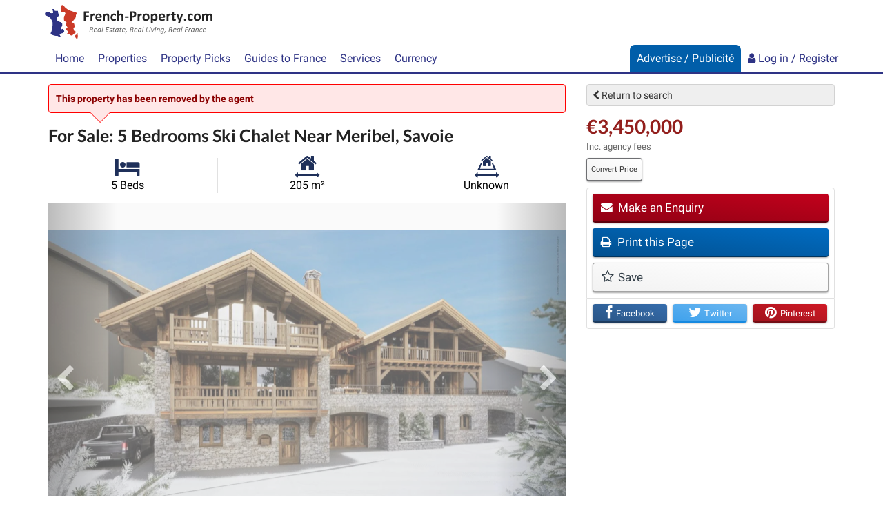

--- FILE ---
content_type: text/html; charset=UTF-8
request_url: https://www.french-property.com/sale-property/291-705571
body_size: 63248
content:
<!DOCTYPE html>

<html itemscope itemtype="http://schema.org/WebPage" lang="en">

<head>

    <meta charset="utf-8"/>
    <meta http-equiv="X-UA-Compatible" content="IE=edge"/>
    <meta name="viewport" content="width=device-width, initial-scale=1, maximum-scale=1, user-scalable=no"/>
            <title>Chalet for sale in Rhône-Alpes, Savoie (73), Méribel, The Three Valleys | French-Property.com</title>

    
    <meta name="description" content="5 Bed Chalet for sale in Rhône-Alpes, Savoie (73), Méribel, The Three Valleys | €3,450,000 | Marketed by Town &amp; Country Property for Sale - Euro Immobilier Chalais"/>

    <link rel="canonical" href="https://www.french-property.com/sale-property/291-705571"/>

    <meta property="og:url" content="https://www.french-property.com/sale-property/291-705571"/>
    <meta property="og:site_name" content="French-Property.com"/>
    <meta property="og:image" content="https://cdn3.french-property.com/agency_291/705571/291-705571-ae60f3e609d7de386035.jpg?height=315&amp;width=600"/>
    <meta property="og:title" content="View this chalet in Méribel, The Three Valleys, Savoie (73), France"/>
    <meta property="og:description" content="5 Bed Chalet for sale in Rhône-Alpes, Savoie (73), Méribel, The Three Valleys | €3,450,000"/>
    <meta property="og:type" content="place"/>

    <meta name="twitter:card" content="summary_large_image"/>
    <meta name="twitter:site" content="@ltd_ifp"/>
    <meta name="twitter:image" content="https://cdn3.french-property.com/agency_291/705571/291-705571-ae60f3e609d7de386035.jpg?height=225&amp;width=420"/>
    <meta name="twitter:title" content="View this chalet in Méribel, The Three Valleys, Savoie (73), France"/>
    <meta name="twitter:description" content="5 Bed Chalet for sale in Rhône-Alpes, Savoie (73), Méribel, The Three Valleys | €3,450,000"/>

    
            <meta property="place:location:latitude" content="45.396"/>
        <meta property="place:location:longitude" content="6.566"/>
    
    <link rel="stylesheet" href="/css/basebox_mixed.css?id=3c1fb8435df008c48517"/>
<link rel="stylesheet" href="/css/fonts.css?id=129cb55e6e43bdcf3a94"/>
<link rel="stylesheet" href="/css/network.css?id=beabe46f9df043c3f692"/>
<link rel="preload" href="/basebox/fonts/IFP-icons.woff" as="font" type="font/woff" crossorigin>
<link rel="preload" href="/basebox/fonts/fontawesome-webfont.woff2" as="font" type="font/woff2" crossorigin>



    
    <script>
        var ifp_display_ga = false;
    </script>

            <!-- Google Tag Manager -->
        <script>
            (function (w, d, s, l, i) {
                w[l] = w[l] || [];
                w[l].push({
                    'gtm.start':
                        new Date().getTime(), event: 'gtm.js'
                });
                var f = d.getElementsByTagName(s)[0],
                    j = d.createElement(s), dl = l != 'dataLayer' ? '&l=' + l : '';
                j.async = true;
                j.src =
                    'https://www.googletagmanager.com/gtm.js?id=' + i + dl;
                f.parentNode.insertBefore(j, f);
            })(window, document, 'script', 'dataLayer', 'GTM-M678PT9');

            ifp_display_ga = true;
        </script>
        <!-- End Google Tag Manager -->
    
    
            <!-- trackuity omitted -->
    
    <!--favicon-->
<link rel="apple-touch-icon" sizes="180x180" href="/img/favicon/apple-touch-icon.png">
<link rel="icon" type="image/png" sizes="32x32" href="/img/favicon/favicon-32x32.png">
<link rel="icon" type="image/png" sizes="16x16" href="/img/favicon/favicon-16x16.png">
<link rel="manifest" href="/img/favicon/manifest.json">
<link rel="mask-icon" href="/img/favicon/safari-pinned-tab.svg" color="#2e3385">
<link rel="shortcut icon" href="/img/favicon/favicon.ico">
<meta name="msapplication-config" content="/img/favicon/browserconfig.xml">
<meta name="theme-color" content="#ffffff">

<script async src="https://cdn.fuseplatform.net/publift/tags/2/4033/fuse.js"></script>






    
    <script type="application/ld+json">
        {
            "@context":  "http://schema.org/",
            "@type": "Accommodation",
            "name": "For Sale: 5 Bedrooms Ski Chalet Near Meribel, Savoie",
                    "additionalType": "Product",
            "offers": {
                "@type": "Offer",
                "price": "3450000",
                "priceCurrency": "EUR"
            },
                "description": "these brand-new chalets will be built in a traditional style with gabled roofs and facades made from aged wood. The properties feature ample space for entertaining with open …",
        "image": {
            "@type": "imageObject",
            "url": "https://cdn3.french-property.com/agency_291/705571/291-705571-ae60f3e609d7de386035.jpg?height=500&amp;width=750",
            "caption": "",
            "thumbnail": "https://cdn3.french-property.com/agency_291/705571/291-705571-ae60f3e609d7de386035.jpg?height=326&amp;width=490"
        },
        "photo": {
            "@type": "imageObject",
            "url": "https://cdn3.french-property.com/agency_291/705571/291-705571-ae60f3e609d7de386035.jpg?height=500&amp;width=750",
            "caption": "",
            "thumbnail": "https://cdn3.french-property.com/agency_291/705571/291-705571-ae60f3e609d7de386035.jpg?height=326&amp;width=490"
        },
        "floorsize": {
            "@type": "QuantitativeValue",
            "value": "205 m²",
            "unitCode": "MTK"
        },
        "numberOfRooms": {
            "@type": "QuantitativeValue",
            "value": "5",
            "unitText": "bedrooms"
        },
        "address": {
            "@type": "PostalAddress",
            "addressCountry": "FR",
            "addressLocality": "Méribel, The Three Valleys, Savoie (73)",
            "addressRegion": "Rhône-Alpes"
        },
        "hasMap": "https://www.google.com/maps/embed/v1/place?q=73550%2CM%C3%A9ribel%2C+The+Three+Valleys
        %2CFrance&zoom=7&key=AIzaSyA-vTcBt520dLjoHFfOhCQ2XNBbjxQoccE"
    }


    </script>

</head>

<body>


    <!-- Google Tag Manager (noscript) -->
    <noscript>
        <iframe src="https://www.googletagmanager.com/ns.html?id=GTM-M678PT9"
                height="0" width="0" style="display:none;visibility:hidden"></iframe>
    </noscript>
    <!-- End Google Tag Manager (noscript) -->


<script type='application/ld+json'>
    {
    "@context":"http://schema.org",
    "@type":"Organization",
    "name":"French-Property.com",
"url":"https://www.french-property.com",
"logo":"https://www.french-property.com/img/logo.png",
"sameAs":
    [
        "https://www.facebook.com/frenchpropertycom/",
        "https://twitter.com/ltd_ifp",
        "https://www.linkedin.com/company/2485260/",
        "https://www.youtube.com/channel/UCG468jdxDMJrf39YOxuUJNA",
        "https://www.wikidata.org/wiki/Q28778663"
    ]
}


</script>
















<div class="header_mini">

    <nav class="navbar navbar-default navbar-static-top" role="navigation">

        <div class="container">
            <div class="row">
                <div class="navbar-header">

                    <button type="button" class="navbar-toggle collapsed" data-toggle="collapse" data-target="#navbar"
                            aria-expanded="false" aria-controls="navbar">
                    <span class="text">
                        Menu
                    </span>
                        <span class="hamburger">
                        <span class="icon-bar"></span>
                        <span class="icon-bar"></span>
                        <span class="icon-bar"></span>
                    </span>
                    </button>

                    <a class="navbar-brand" href="/" title="French-Property.com">

                        <svg xmlns="http://www.w3.org/2000/svg" class="logo" viewBox="0 0 756.2 155.5" role="img">
    <title>French-Property.com</title>
    <path class="logo-text-color-1"
          d="M234,254.5a3.7,3.7,0,0,1-.3,1.1l-.4.6-.5.2H219v11.4h13l.5.2a1.3,1.3,0,0,1,.4.6,3.6,3.6,0,0,1,.3,1,16.5,16.5,0,0,1,0,3.3,4.1,4.1,0,0,1-.3,1.1,1.5,1.5,0,0,1-.4.6l-.5.2H219v15.8a1,1,0,0,1-.2.6l-.7.4-1.3.3h-4.2l-1.3-.3-.7-.4a1,1,0,0,1-.2-.6V252a2.6,2.6,0,0,1,.7-2.1,2.7,2.7,0,0,1,1.8-.6h19.9l.5.2.4.6a4,4,0,0,1,.3,1.1,14.9,14.9,0,0,1,.1,1.7,14.4,14.4,0,0,1-.1,1.7ZM259,266a5.9,5.9,0,0,1-.2,1.2,1.2,1.2,0,0,1-.3.6l-.5.2h-.6l-.7-.2-.9-.2h-1.1l-1.4.3-1.4.9a10.5,10.5,0,0,0-1.5,1.6l-1.7,2.4v18.2a.9.9,0,0,1-.2.6l-.7.4-1.3.2h-4l-1.3-.2-.7-.4a.9.9,0,0,1-.2-.6V261.3a1,1,0,0,1,.2-.6l.6-.4,1.1-.2h3.4l1.1.2.5.4a1,1,0,0,1,.2.6V265a23.3,23.3,0,0,1,2.2-2.7,12.2,12.2,0,0,1,1.9-1.7,6.1,6.1,0,0,1,1.8-.9l1.8-.2h.9l1,.2.9.3.6.3.3.4v.5a8,8,0,0,1,.1,1c0,.5,0,1.1,0,1.9s0,1.4-.1,1.9Zm31,11.3a2.4,2.4,0,0,1-1.8.7H271.1a12.1,12.1,0,0,0,.4,3.4,6.4,6.4,0,0,0,1.4,2.6,6.1,6.1,0,0,0,2.5,1.6,10.6,10.6,0,0,0,3.6.6,20.6,20.6,0,0,0,3.8-.3l2.8-.7,2-.7,1.3-.3h.5l.3.4a2.8,2.8,0,0,1,.2.8c0,.4,0,.8,0,1.4s0,.9,0,1.2a7.6,7.6,0,0,1-.1.9,2,2,0,0,1-.2.6l-.3.5-1.2.6-2.4.8-3.4.7-4.1.3a21.5,21.5,0,0,1-6.8-1,12.1,12.1,0,0,1-4.9-3,12.4,12.4,0,0,1-2.9-5,23.6,23.6,0,0,1-1-7.1,22.7,22.7,0,0,1,1-7,14.7,14.7,0,0,1,2.9-5.3,12.6,12.6,0,0,1,4.7-3.3,16.2,16.2,0,0,1,6.2-1.1,16.3,16.3,0,0,1,6.3,1.1,11.3,11.3,0,0,1,4.3,3,12.1,12.1,0,0,1,2.5,4.5,19.8,19.8,0,0,1,.8,5.7v1.3a3.2,3.2,0,0,1-.7,2.2Zm-8.7-10a5.4,5.4,0,0,0-4.6-2,6,6,0,0,0-2.7.6,5.6,5.6,0,0,0-1.9,1.6,7.2,7.2,0,0,0-1.2,2.4,11.7,11.7,0,0,0-.5,2.9h12.3a8.4,8.4,0,0,0-1.4-5.4Zm43.8,23.8-.7.4-1.3.2h-4l-1.3-.2-.7-.4a.9.9,0,0,1-.2-.6V273.8a14,14,0,0,0-.3-3.3,6.6,6.6,0,0,0-.9-2.1,4,4,0,0,0-1.5-1.3,4.7,4.7,0,0,0-2.2-.5,5.5,5.5,0,0,0-3.2,1.1,17.1,17.1,0,0,0-3.3,3.3v19.4a.9.9,0,0,1-.2.6l-.7.4-1.3.2h-4l-1.3-.2-.7-.4a.9.9,0,0,1-.2-.6V261.3a1,1,0,0,1,.2-.6l.6-.4,1.1-.2h3.4l1.1.2.5.4a1,1,0,0,1,.2.6v3.4a18.5,18.5,0,0,1,4.9-3.9,11.1,11.1,0,0,1,5.2-1.3,11.5,11.5,0,0,1,5,1,8.8,8.8,0,0,1,3.3,2.7,10.9,10.9,0,0,1,1.8,3.9,23.1,23.1,0,0,1,.6,5.4v18a.9.9,0,0,1-.2.6Zm16.3-8a5.3,5.3,0,0,0,2.1,1.8,6.7,6.7,0,0,0,2.9.6,7.7,7.7,0,0,0,2.9-.5l2.1-1.1,1.5-1.1a1.8,1.8,0,0,1,1-.5l.5.2a1.2,1.2,0,0,1,.3.6,7.5,7.5,0,0,1,.2,1.1q.1.7.1,1.8t0,1.4a8.6,8.6,0,0,1-.1,1l-.2.6-.5.6-1.3.9-2.2,1-2.6.7-2.9.3a15.9,15.9,0,0,1-6-1,11.2,11.2,0,0,1-4.4-3.1,13.6,13.6,0,0,1-2.7-5,23,23,0,0,1-.9-6.7,23.4,23.4,0,0,1,1.1-7.6,14.5,14.5,0,0,1,3.1-5.3,12.2,12.2,0,0,1,4.6-3.1,16.5,16.5,0,0,1,5.9-1l2.6.2,2.4.6,2,.9,1.2.8.5.6a2.1,2.1,0,0,1,.2.6,8.2,8.2,0,0,1,.1,1c0,.4,0,.8,0,1.4a7.5,7.5,0,0,1-.3,2.7c-.2.5-.5.8-.8.8a2,2,0,0,1-1.2-.5l-1.5-1-2-1a7.8,7.8,0,0,0-2.8-.5,5.6,5.6,0,0,0-4.9,2.5q-1.7,2.5-1.7,7.2a18.2,18.2,0,0,0,.4,4.2,8.8,8.8,0,0,0,1.3,3Zm47.3,8-.7.4-1.3.2h-4l-1.3-.2-.7-.4a.9.9,0,0,1-.2-.6V273.8a14.1,14.1,0,0,0-.3-3.3,6.6,6.6,0,0,0-.9-2.1,4,4,0,0,0-1.5-1.3,4.7,4.7,0,0,0-2.2-.5,5.5,5.5,0,0,0-3.2,1.1,17.1,17.1,0,0,0-3.3,3.3v19.4a.9.9,0,0,1-.2.6l-.7.4-1.3.2h-4l-1.3-.2-.7-.4a.9.9,0,0,1-.2-.6v-43a1,1,0,0,1,.2-.6l.7-.4,1.3-.3h4l1.3.3.7.4a1,1,0,0,1,.2.6v16.1a15.7,15.7,0,0,1,4.3-3.1,10.7,10.7,0,0,1,4.6-1,11.6,11.6,0,0,1,5,1,8.7,8.7,0,0,1,3.3,2.7,11,11,0,0,1,1.8,4,23.5,23.5,0,0,1,.6,5.5v17.9a.9.9,0,0,1-.2.6Zm22.4-13.3a1.2,1.2,0,0,1-1.1.8H397.4a1.2,1.2,0,0,1-1.2-.8,6.8,6.8,0,0,1-.4-2.6,6.5,6.5,0,0,1,.4-2.6,1.2,1.2,0,0,1,1.2-.8H411l.7.2a1.3,1.3,0,0,1,.5.6,3.3,3.3,0,0,1,.3,1,13,13,0,0,1,.1,1.6,6.8,6.8,0,0,1-.4,2.6Zm34.8-9.4a12.2,12.2,0,0,1-3.2,4.6,14.3,14.3,0,0,1-5.2,2.9,24.1,24.1,0,0,1-7.3,1h-3.5v13.5a.9.9,0,0,1-.2.6l-.7.4-1.3.3h-4.2l-1.3-.3-.7-.4a1,1,0,0,1-.2-.6V252.4a3.1,3.1,0,0,1,.8-2.3,2.9,2.9,0,0,1,2.1-.8h12.8l3.3.5a14.4,14.4,0,0,1,3.8,1.4,11.4,11.4,0,0,1,3.3,2.6,10.7,10.7,0,0,1,2.1,3.6,14.2,14.2,0,0,1,.7,4.7,16.7,16.7,0,0,1-1.1,6.3Zm-8.7-9.4a5.4,5.4,0,0,0-1.9-2.1,6.4,6.4,0,0,0-2.4-.9l-2.6-.2h-3.7v14.4h3.9a9.4,9.4,0,0,0,3.5-.6,5.9,5.9,0,0,0,2.3-1.6,6.7,6.7,0,0,0,1.3-2.4,9.6,9.6,0,0,0,.5-3,7.6,7.6,0,0,0-.8-3.7Zm34.6,6.9a5.9,5.9,0,0,1-.2,1.2,1.2,1.2,0,0,1-.3.6l-.5.2h-.6l-.7-.2-.9-.2h-1.1l-1.4.3-1.4.9a10.4,10.4,0,0,0-1.5,1.6,25.2,25.2,0,0,0-1.7,2.4v18.2a.9.9,0,0,1-.2.6l-.7.4-1.3.2h-4l-1.3-.2-.7-.4a.9.9,0,0,1-.2-.6V261.3a1,1,0,0,1,.2-.6l.6-.4,1.1-.2h3.4l1.1.2.5.4a1,1,0,0,1,.2.6V265a23.5,23.5,0,0,1,2.2-2.7,12.3,12.3,0,0,1,1.9-1.7,6.1,6.1,0,0,1,1.8-.9l1.8-.2h.9l1,.2.9.3.6.3.3.4v.5a8.1,8.1,0,0,1,.1,1q0,.7,0,9.9t-.1,1.9Zm33.7,16.5a14.4,14.4,0,0,1-3,5.3,13.2,13.2,0,0,1-5,3.4,18.8,18.8,0,0,1-7,1.2,19.2,19.2,0,0,1-6.8-1.1,12.2,12.2,0,0,1-4.8-3.1,12.9,12.9,0,0,1-2.8-5.1,23.6,23.6,0,0,1-.9-6.9,22.1,22.1,0,0,1,1-6.8,14.3,14.3,0,0,1,3-5.3,13.3,13.3,0,0,1,5-3.4,18.6,18.6,0,0,1,7-1.2,19.6,19.6,0,0,1,6.8,1.1,11.9,11.9,0,0,1,4.8,3.1,13,13,0,0,1,2.8,5.1,23.7,23.7,0,0,1,.9,6.9,22.3,22.3,0,0,1-1,6.8ZM498,272a9.3,9.3,0,0,0-1.2-3.2,5.8,5.8,0,0,0-2.2-2.1,7,7,0,0,0-3.4-.8,7.2,7.2,0,0,0-3.2.7,5.8,5.8,0,0,0-2.3,2,9.4,9.4,0,0,0-1.3,3.1,17.5,17.5,0,0,0-.4,4.1,20.4,20.4,0,0,0,.4,4,9.8,9.8,0,0,0,1.2,3.2,5.5,5.5,0,0,0,2.2,2.1,7.1,7.1,0,0,0,3.4.7,7.3,7.3,0,0,0,3.2-.7,5.8,5.8,0,0,0,2.3-1.9,9,9,0,0,0,1.3-3.1,18.3,18.3,0,0,0,.4-4.1,21.4,21.4,0,0,0-.3-4Zm43.9,10.5a15.8,15.8,0,0,1-2.4,5.3,10.8,10.8,0,0,1-4,3.4,12.2,12.2,0,0,1-5.5,1.2l-2.3-.2-2.1-.8-2-1.3-2-1.8v13.7a1,1,0,0,1-.2.6l-.7.4-1.3.3h-4l-1.3-.3-.7-.4a1,1,0,0,1-.2-.6V261.3a1,1,0,0,1,.2-.6l.6-.4,1.1-.2h3.3l1.1.2.6.4a1,1,0,0,1,.2.6v3.4l2.5-2.3a15.2,15.2,0,0,1,2.5-1.7,11.3,11.3,0,0,1,2.6-1,12.3,12.3,0,0,1,2.9-.3,11.1,11.1,0,0,1,5.5,1.3,10.3,10.3,0,0,1,3.7,3.4,15.6,15.6,0,0,1,2.1,5.1,28.3,28.3,0,0,1,.7,6.2,27.2,27.2,0,0,1-.8,7Zm-8-10a10.6,10.6,0,0,0-.9-3.1,5.8,5.8,0,0,0-1.8-2.1,4.5,4.5,0,0,0-2.7-.8l-1.6.2-1.6.8-1.7,1.4a20.3,20.3,0,0,0-1.9,2.2v9.6a19.2,19.2,0,0,0,3.3,3.4,5.3,5.3,0,0,0,3.3,1.2,4.5,4.5,0,0,0,2.7-.8,6.3,6.3,0,0,0,1.8-2.1,10.9,10.9,0,0,0,1.1-3,16.5,16.5,0,0,0,.3-3.3,22.3,22.3,0,0,0-.3-3.6Zm41.7,4.8a2.4,2.4,0,0,1-1.8.7H556.6a12.1,12.1,0,0,0,.4,3.4,6.5,6.5,0,0,0,1.4,2.6,6.1,6.1,0,0,0,2.5,1.6,10.6,10.6,0,0,0,3.6.6,20.5,20.5,0,0,0,3.8-.3l2.8-.7,2-.7,1.3-.3h.5l.3.4a2.8,2.8,0,0,1,.2.8q0,.5,0,1.1t0,1.2a7.6,7.6,0,0,1-.1.9,2.1,2.1,0,0,1-.2.6l-.3.5-1.2.6-2.4.8-3.4.7-4.1.3a21.5,21.5,0,0,1-6.8-1,12.1,12.1,0,0,1-4.9-3,12.4,12.4,0,0,1-2.9-5,23.7,23.7,0,0,1-1-7.1,22.7,22.7,0,0,1,1-7,14.7,14.7,0,0,1,2.9-5.3,12.6,12.6,0,0,1,4.7-3.3,16.2,16.2,0,0,1,6.2-1.1,16.3,16.3,0,0,1,6.3,1.1,11.3,11.3,0,0,1,4.3,3,12.1,12.1,0,0,1,2.5,4.5,19.7,19.7,0,0,1,.8,5.7v1.3a3.2,3.2,0,0,1-.7,2.2Zm-9-10a5.4,5.4,0,0,0-4.6-2,6,6,0,0,0-2.7.6,5.6,5.6,0,0,0-1.9,1.6,7.2,7.2,0,0,0-1.2,2.4,11.7,11.7,0,0,0-.5,2.9h12.3a8.5,8.5,0,0,0-1.4-5.4Zm34.8-1.3a5.9,5.9,0,0,1-.2,1.2,1.2,1.2,0,0,1-.3.6l-.5.2h-.6l-.7-.2-.9-.2H598l-1.4.3-1.4.9a10.4,10.4,0,0,0-1.5,1.6,25.2,25.2,0,0,0-1.7,2.4v18.2a.9.9,0,0,1-.2.6l-.7.4-1.3.2h-4l-1.3-.2-.7-.4a.9.9,0,0,1-.2-.6V261.3a1,1,0,0,1,.2-.6l.6-.4,1.1-.2h3.4l1.1.2.5.4a1,1,0,0,1,.2.6V265a23.5,23.5,0,0,1,2.2-2.7,12.3,12.3,0,0,1,1.9-1.7,6.1,6.1,0,0,1,1.8-.9l1.8-.2h.9l1,.2.9.3.6.3.3.4v.5a8.4,8.4,0,0,1,.1,1q0,.7,0,1.9t-.1,1.9Zm22.1.9h-6.4v13.7a6.8,6.8,0,0,0,.8,3.6,2.9,2.9,0,0,0,2.7,1.2h1.2l.9-.3.7-.3h.9a.8.8,0,0,1,.3.5,7.2,7.2,0,0,1,.2.9,11.6,11.6,0,0,1,.1,1.5,10.4,10.4,0,0,1-.2,2.2,2.4,2.4,0,0,1-.5,1.1l-.9.6-1.3.4-1.7.3h-1.8a13.1,13.1,0,0,1-4.3-.6,7.1,7.1,0,0,1-3-1.9,8,8,0,0,1-1.7-3.3,17.1,17.1,0,0,1-.6-4.6V266.9h-3.5c-.4,0-.7-.3-.9-.8a7.1,7.1,0,0,1-.3-2.6,13.3,13.3,0,0,1,.1-1.6,3.9,3.9,0,0,1,.2-1,1.2,1.2,0,0,1,.4-.5l.6-.2h3.5v-6.5a1,1,0,0,1,.2-.6l.7-.4,1.3-.3h4l1.3.3.7.4a1,1,0,0,1,.2.6v6.5h6.3l.6.2a1.2,1.2,0,0,1,.4.5,3.9,3.9,0,0,1,.2,1,13.7,13.7,0,0,1,.1,1.6,7.2,7.2,0,0,1-.3,2.6q-.3.8-.9.8Zm33.9-3.9-9.7,28.6-3.5,10.3a2.1,2.1,0,0,1-1.6,1.2,15.4,15.4,0,0,1-3.8.4h-2.1l-1.2-.4a.9.9,0,0,1-.4-.7,2.1,2.1,0,0,1,.2-.9l3.9-9.8-.8-.6a2.8,2.8,0,0,1-.5-.9l-10-26.8a5.5,5.5,0,0,1-.4-1.8,1.2,1.2,0,0,1,.4-.9,2.6,2.6,0,0,1,1.3-.5h4.7l1.3.2a1.4,1.4,0,0,1,.7.6,6.3,6.3,0,0,1,.5,1.2l6.9,19.5h.1l6.3-19.9a2.2,2.2,0,0,1,.5-1.1,2.1,2.1,0,0,1,1-.4h4.9a2.8,2.8,0,0,1,1.4.5,1.2,1.2,0,0,1,.4,1,4.8,4.8,0,0,1-.3,1.4Zm13.7,28q-1.1,1-3.8,1t-3.8-1-1-3.9q0-3.1,1.1-4.1t3.8-1q2.7,0,3.8,1t1,3.9q0,3-1.1,4.1Zm17.6-7.9a5.3,5.3,0,0,0,2.1,1.8,6.7,6.7,0,0,0,2.9.6,7.7,7.7,0,0,0,2.9-.5l2.1-1.1,1.5-1.1a1.8,1.8,0,0,1,1-.5l.5.2a1.2,1.2,0,0,1,.3.6,7.5,7.5,0,0,1,.2,1.1q.1.7.1,1.8t0,1.4a8.3,8.3,0,0,1-.1,1l-.2.6-.5.6-1.3.9-2.2,1-2.6.7-2.9.3a15.9,15.9,0,0,1-6-1,11.2,11.2,0,0,1-4.4-3.1,13.6,13.6,0,0,1-2.7-5,23,23,0,0,1-.9-6.7,23.4,23.4,0,0,1,1.1-7.6,14.5,14.5,0,0,1,3.1-5.3,12.2,12.2,0,0,1,4.6-3.1,16.5,16.5,0,0,1,5.9-1l2.6.2,2.4.6,2,.9,1.2.8.5.6a2.1,2.1,0,0,1,.2.6,8.2,8.2,0,0,1,.1,1c0,.4,0,.8,0,1.4a7.6,7.6,0,0,1-.3,2.7q-.3.8-.9.8a2,2,0,0,1-1.2-.5l-1.5-1-2-1a7.8,7.8,0,0,0-2.8-.5,5.6,5.6,0,0,0-4.9,2.5q-1.7,2.5-1.7,7.2a18.2,18.2,0,0,0,.4,4.2,8.8,8.8,0,0,0,1.3,3Zm48.2-.6a14.4,14.4,0,0,1-3,5.3,13.2,13.2,0,0,1-5,3.4,18.8,18.8,0,0,1-7,1.2,19.2,19.2,0,0,1-6.8-1.1,12.1,12.1,0,0,1-4.8-3.1,12.9,12.9,0,0,1-2.8-5.1,23.6,23.6,0,0,1-.9-6.9,22.1,22.1,0,0,1,1-6.8,14.4,14.4,0,0,1,3-5.3,13.3,13.3,0,0,1,5-3.4,18.6,18.6,0,0,1,7-1.2,19.6,19.6,0,0,1,6.8,1.1,11.9,11.9,0,0,1,4.8,3.1,13,13,0,0,1,2.8,5.1,23.7,23.7,0,0,1,.9,6.9,22.3,22.3,0,0,1-1,6.8ZM729,272a9.3,9.3,0,0,0-1.2-3.2,5.8,5.8,0,0,0-2.2-2.1,7,7,0,0,0-3.4-.8,7.2,7.2,0,0,0-3.2.7,5.8,5.8,0,0,0-2.3,2,9.4,9.4,0,0,0-1.3,3.1,17.6,17.6,0,0,0-.4,4.1,20.4,20.4,0,0,0,.4,4,9.8,9.8,0,0,0,1.2,3.2,5.5,5.5,0,0,0,2.2,2.1,7.1,7.1,0,0,0,3.4.7,7.3,7.3,0,0,0,3.2-.7,5.8,5.8,0,0,0,2.3-1.9,8.9,8.9,0,0,0,1.3-3.1,18.2,18.2,0,0,0,.4-4.1,21.4,21.4,0,0,0-.3-4Zm61.5,19.1-.7.4-1.2.2h-4l-1.3-.2-.7-.4a.9.9,0,0,1-.2-.6V273.2a12,12,0,0,0-.3-2.7,6.3,6.3,0,0,0-.9-2.1,4,4,0,0,0-1.4-1.3,4.3,4.3,0,0,0-2.1-.5,4.9,4.9,0,0,0-3,1.1,19.9,19.9,0,0,0-3.3,3.3v19.4a.9.9,0,0,1-.2.6l-.7.4-1.3.2h-4l-1.3-.2-.7-.4a.9.9,0,0,1-.2-.6V273.2a12,12,0,0,0-.3-2.7,6.5,6.5,0,0,0-.8-2.1,3.9,3.9,0,0,0-1.4-1.3,4.3,4.3,0,0,0-2.1-.5,5,5,0,0,0-3,1.1,19,19,0,0,0-3.2,3.3v19.4a.9.9,0,0,1-.2.6l-.7.4-1.3.2h-4l-1.3-.2-.7-.4a.9.9,0,0,1-.2-.6V261.3a1,1,0,0,1,.2-.6l.6-.4,1.1-.2h3.4l1.1.2.5.4a1,1,0,0,1,.2.6v3.4a19.3,19.3,0,0,1,4.8-3.9,10.4,10.4,0,0,1,5-1.3,12.8,12.8,0,0,1,3.2.4,9.3,9.3,0,0,1,2.6,1.1,8.1,8.1,0,0,1,1.9,1.7,9.8,9.8,0,0,1,1.4,2.2,24.7,24.7,0,0,1,2.6-2.4,14.9,14.9,0,0,1,2.5-1.7,11.3,11.3,0,0,1,2.5-.9,10.2,10.2,0,0,1,2.5-.3,11,11,0,0,1,4.9,1,8.6,8.6,0,0,1,3.2,2.7,10.8,10.8,0,0,1,1.7,3.9,21.1,21.1,0,0,1,.5,4.8v18.7a.9.9,0,0,1-.2.6Z"
          transform="translate(-34.5 -219.9)"/>
    <path class="logo-text-color-2"
          d="M252.5,327.1a6.6,6.6,0,0,1-1,2,7.4,7.4,0,0,1-1.8,1.6,9.3,9.3,0,0,1-2.5,1.2,2.9,2.9,0,0,1,1.5,1.4,9.7,9.7,0,0,1,.9,2.9l.9,5.1v.6a3.7,3.7,0,0,1,0,.5.4.4,0,0,1-.1.3l-.3.2h-2.6l-.2-.2v-.4l-.9-5.4a10.1,10.1,0,0,0-.4-1.7,4.1,4.1,0,0,0-.7-1.3,3.1,3.1,0,0,0-1.2-.9,4.4,4.4,0,0,0-1.8-.3h-2l-2,9.8v.2l-.3.2h-2.4l-.2-.2a.3.3,0,0,1,0-.2l4.3-21.3a1.4,1.4,0,0,1,.6-1,1.7,1.7,0,0,1,.9-.3h5a11.5,11.5,0,0,1,2.9.3,6,6,0,0,1,2.1.9,3.9,3.9,0,0,1,1.3,1.5,4.8,4.8,0,0,1,.4,2.1,7.7,7.7,0,0,1-.3,2.3Zm-3.2-3a2.3,2.3,0,0,0-.7-.9,3.1,3.1,0,0,0-1.2-.6l-1.8-.2h-3.2l-1.6,7.8h2.7a7.5,7.5,0,0,0,2.7-.4,5.1,5.1,0,0,0,1.8-1.1,4.4,4.4,0,0,0,1-1.6,5.2,5.2,0,0,0,.3-1.8,2.9,2.9,0,0,0-.2-1.1Zm20.3,7.9a4.7,4.7,0,0,1-1.8,1.7,10.3,10.3,0,0,1-3.1,1.1,23.6,23.6,0,0,1-4.5.4h-1.9a8.8,8.8,0,0,0-.2,1.1c0,.4,0,.7,0,1a3.8,3.8,0,0,0,.9,2.7,3.7,3.7,0,0,0,2.9.9l2-.2,1.6-.4,1.1-.4.6-.2h.2a.6.6,0,0,1,.1.3,3.1,3.1,0,0,1,0,.4v.5l-.2.5-.3.4-.8.4-1.3.4-1.6.3h-1.8a9.8,9.8,0,0,1-2.8-.4,4.9,4.9,0,0,1-2-1.1,4.5,4.5,0,0,1-1.2-1.8,7.7,7.7,0,0,1-.4-2.6,15.1,15.1,0,0,1,.2-2.5,14.5,14.5,0,0,1,.7-2.6,12.9,12.9,0,0,1,1.2-2.5,9.6,9.6,0,0,1,1.8-2.1,8.6,8.6,0,0,1,2.4-1.5,8.4,8.4,0,0,1,3.1-.6,7.5,7.5,0,0,1,2.5.4,5.2,5.2,0,0,1,1.7,1,3.6,3.6,0,0,1,1,1.3,3.7,3.7,0,0,1,.3,1.4,4.3,4.3,0,0,1-.6,2.2Zm-3.1-3.4a3.2,3.2,0,0,0-2-.6,4.9,4.9,0,0,0-2,.4,5.3,5.3,0,0,0-1.6,1.1,6.7,6.7,0,0,0-1.2,1.6,10.1,10.1,0,0,0-.8,1.9h1.8l3.1-.2a7.1,7.1,0,0,0,2-.6,2.6,2.6,0,0,0,1.1-.9,2.2,2.2,0,0,0,.3-1.1,1.8,1.8,0,0,0-.7-1.5Zm19.1,13.9a.6.6,0,0,1-.4.4h-2l-.2-.2a.3.3,0,0,1,0-.3l.6-3a4.4,4.4,0,0,1-.8,1.2,7.9,7.9,0,0,1-1.4,1.2l-1.8.9a5.9,5.9,0,0,1-2.1.4,5,5,0,0,1-2.4-.5,4.1,4.1,0,0,1-1.5-1.3,5,5,0,0,1-.8-1.8,10.8,10.8,0,0,1-.2-2.1,15.7,15.7,0,0,1,.2-2.3,16.5,16.5,0,0,1,.6-2.6,15,15,0,0,1,1.1-2.6,10.2,10.2,0,0,1,1.6-2.2,7.5,7.5,0,0,1,2.2-1.6,6.5,6.5,0,0,1,2.8-.6,5.4,5.4,0,0,1,2.7.6,6.9,6.9,0,0,1,2,1.8l.3-1.6a.6.6,0,0,1,.4-.4h2l.2.2a.5.5,0,0,1,0,.2l-3.2,16Zm-2.4-13.7a4,4,0,0,0-2.2-.6,3.4,3.4,0,0,0-1.7.5,5,5,0,0,0-1.4,1.2,8.2,8.2,0,0,0-1,1.7,12.5,12.5,0,0,0-.7,2,15.6,15.6,0,0,0-.4,2,13.3,13.3,0,0,0-.1,1.8,7.7,7.7,0,0,0,.1,1.2,3.5,3.5,0,0,0,.4,1.1,2.1,2.1,0,0,0,2,1.1,4.1,4.1,0,0,0,2-.5,7,7,0,0,0,1.8-1.5,10.6,10.6,0,0,0,1.5-2.3,11.4,11.4,0,0,0,1-2.9l.6-2.9a6.4,6.4,0,0,0-1.8-1.8Zm10.7,13.7v.2l-.3.2h-2.3l-.2-.2a.4.4,0,0,1,0-.2l4.7-23.7v-.2l.3-.2h2.3l.2.2a.6.6,0,0,1,0,.2l-4.7,23.7Zm30.9-21.7v.8l-.2.4-.3.3H315l-1.5,7.2h8.1a.7.7,0,0,1,.1.4v1.1l-.2.4-.2.3h-8l-1.7,8.2h9.4a.7.7,0,0,1,.1.4v1.1l-.2.4-.3.3H308.5l-.3-.2-.2-.4a1.2,1.2,0,0,1,0-.6l4.1-20.5a1.4,1.4,0,0,1,.6-1l.8-.3h10.9c.3,0,.4.2.4.6v.3Zm12.6,7-.2.6-.2.5-.3.2-.5-.2-.7-.4-1-.4-1.4-.2-1.4.2-1,.6a2.6,2.6,0,0,0-.6.9,2.5,2.5,0,0,0-.2,1,1.6,1.6,0,0,0,.5,1.2l1.2.8,1.5.7,1.5.9a4.8,4.8,0,0,1,1.2,1.3,3.4,3.4,0,0,1,.5,1.9,5.5,5.5,0,0,1-.5,2.3,5.2,5.2,0,0,1-1.4,1.8,6.7,6.7,0,0,1-2.2,1.2,9.1,9.1,0,0,1-2.9.4h-1.6l-1.3-.3-1-.4-.7-.5-.2-.3a1,1,0,0,1-.1-.4c0-.1,0-.2,0-.3v-.8l.2-.4.2-.3h.2l.5.2.8.5,1.2.5,1.8.2,1.7-.2,1.2-.6a2.5,2.5,0,0,0,.7-.9,2.9,2.9,0,0,0,.2-1.1,1.7,1.7,0,0,0-.5-1.2l-1.2-.9-1.5-.8-1.5-.9a4.5,4.5,0,0,1-1.2-1.2,3.4,3.4,0,0,1-.5-1.9,5.1,5.1,0,0,1,1.8-3.9,6.1,6.1,0,0,1,2-1.1,8,8,0,0,1,2.6-.4h1.3l1.2.3.9.4.6.4a.7.7,0,0,1,.2.6,2.8,2.8,0,0,1-.1.5Zm13.5-.8v.8l-.2.3-.2.2h-4.4l-1.8,8.9v.8a6.9,6.9,0,0,0-.1.8,1.9,1.9,0,0,0,.4,1.3,1.6,1.6,0,0,0,1.2.4h.8l.6-.2.5-.2h.6a.6.6,0,0,1,.1.4,3.3,3.3,0,0,1,0,.5v.5l-.2.5-.2.3-.4.2-.7.2-.8.2h-.8l-1.7-.2a3.1,3.1,0,0,1-1.2-.7,2.7,2.7,0,0,1-.7-1.1,5,5,0,0,1-.2-1.6c0-.1,0-.3,0-.5v-1.6l1.8-9h-2.5a.7.7,0,0,1-.1-.5,3.7,3.7,0,0,1,.1-.6l.2-.6.3-.5.4-.2h2.2l.8-3.8V322l.3-.2H347l.2.2a.4.4,0,0,1,0,.2l-.8,3.8h4.1l.4.2a1.1,1.1,0,0,1,.1.4c0,.1,0,.2,0,.3Zm14,15.5a.6.6,0,0,1-.4.4h-2l-.2-.2a.3.3,0,0,1,0-.3l.6-3a4.4,4.4,0,0,1-.8,1.2,7.9,7.9,0,0,1-1.4,1.2l-1.8.9a5.9,5.9,0,0,1-2.1.4,5,5,0,0,1-2.4-.5,4.1,4.1,0,0,1-1.5-1.3,5,5,0,0,1-.8-1.8,10.9,10.9,0,0,1-.2-2.1,15.5,15.5,0,0,1,.2-2.3,16.5,16.5,0,0,1,.6-2.6,15.1,15.1,0,0,1,1.1-2.6,10.1,10.1,0,0,1,1.6-2.2,7.5,7.5,0,0,1,2.2-1.6,6.5,6.5,0,0,1,2.8-.6,5.4,5.4,0,0,1,2.7.6,7,7,0,0,1,2,1.8l.3-1.6a.6.6,0,0,1,.4-.4h2l.2.2a.5.5,0,0,1,0,.2l-3.2,16Zm-2.4-13.7a4,4,0,0,0-2.2-.6,3.4,3.4,0,0,0-1.7.5,5,5,0,0,0-1.4,1.2,8.2,8.2,0,0,0-1,1.7,12.7,12.7,0,0,0-.7,2,15.3,15.3,0,0,0-.4,2,13,13,0,0,0-.1,1.8,7.7,7.7,0,0,0,.1,1.2,3.4,3.4,0,0,0,.4,1.1,2.1,2.1,0,0,0,2,1.1,4.1,4.1,0,0,0,2-.5,7,7,0,0,0,1.8-1.5,10.7,10.7,0,0,0,1.5-2.3,11.3,11.3,0,0,0,1-2.9l.6-2.9a6.4,6.4,0,0,0-1.8-1.8Zm19.2-1.8v.8l-.2.3-.2.2h-4.4l-1.8,8.9v.8a6.9,6.9,0,0,0-.1.8,1.9,1.9,0,0,0,.4,1.3,1.6,1.6,0,0,0,1.2.4h.8l.6-.2.5-.2h.6a.6.6,0,0,1,.1.4,3.1,3.1,0,0,1,0,.5v.5l-.2.5-.2.3-.4.2-.7.2-.8.2h-.8l-1.7-.2a3.1,3.1,0,0,1-1.2-.7,2.7,2.7,0,0,1-.7-1.1,5,5,0,0,1-.2-1.6c0-.1,0-.3,0-.5v-1.6l1.8-9h-2.5a.7.7,0,0,1-.1-.5,3.7,3.7,0,0,1,.1-.6l.2-.6.3-.5.4-.2h2.2l.8-3.8V322l.3-.2h2.3l.2.2a.4.4,0,0,1,0,.2l-.8,3.8h4.1l.4.2a1.1,1.1,0,0,1,.1.4c0,.1,0,.2,0,.3Zm15.5,5a4.7,4.7,0,0,1-1.8,1.7,10.3,10.3,0,0,1-3.1,1.1,23.6,23.6,0,0,1-4.5.4h-1.9a9.2,9.2,0,0,0-.2,1.1c0,.4,0,.7,0,1a3.8,3.8,0,0,0,.9,2.7,3.7,3.7,0,0,0,2.9.9l2-.2,1.6-.4,1.1-.4.6-.2h.2a.6.6,0,0,1,.1.3,3.1,3.1,0,0,1,0,.4v.5l-.2.5-.3.4-.8.4-1.3.4-1.6.3h-1.8a9.8,9.8,0,0,1-2.8-.4,4.9,4.9,0,0,1-2-1.1,4.5,4.5,0,0,1-1.2-1.8,7.7,7.7,0,0,1-.4-2.6,15.1,15.1,0,0,1,.2-2.5,14.5,14.5,0,0,1,.7-2.6,12.7,12.7,0,0,1,1.2-2.5,9.5,9.5,0,0,1,1.8-2.1,8.6,8.6,0,0,1,2.4-1.5,8.4,8.4,0,0,1,3.1-.6,7.5,7.5,0,0,1,2.5.4,5.2,5.2,0,0,1,1.7,1,3.6,3.6,0,0,1,1,1.3,3.7,3.7,0,0,1,.3,1.4,4.3,4.3,0,0,1-.6,2.2Zm-3.1-3.4a3.2,3.2,0,0,0-2-.6,4.9,4.9,0,0,0-2,.4,5.3,5.3,0,0,0-1.6,1.1,6.7,6.7,0,0,0-1.2,1.6,10,10,0,0,0-.8,1.9h1.8l3.1-.2a7.1,7.1,0,0,0,2-.6,2.6,2.6,0,0,0,1.1-.9,2.2,2.2,0,0,0,.3-1.1,1.8,1.8,0,0,0-.7-1.5Zm9.7,13.3a8.5,8.5,0,0,1-1.3,2l-3.2,3.7-.6.4H397a.2.2,0,0,1,0-.2l.2-.3,3.3-4.9.4-2.1a2.9,2.9,0,0,1,.2-.8l.4-.4.6-.2h1.6l.5.2.2.3a1.1,1.1,0,0,1,.1.4,5,5,0,0,1-.5,2Zm30.8-14.8a6.6,6.6,0,0,1-1,2,7.4,7.4,0,0,1-1.8,1.6,9.3,9.3,0,0,1-2.5,1.2,2.9,2.9,0,0,1,1.5,1.4,9.7,9.7,0,0,1,.9,2.9l.9,5.1v.6a3.7,3.7,0,0,1,0,.5.4.4,0,0,1-.1.3l-.3.2H430l-.2-.2v-.4l-.9-5.4a10.1,10.1,0,0,0-.4-1.7,4.1,4.1,0,0,0-.7-1.3,3.1,3.1,0,0,0-1.2-.9,4.4,4.4,0,0,0-1.8-.3h-2l-2,9.8v.2l-.3.2h-2.4l-.2-.2a.3.3,0,0,1,0-.2l4.3-21.3a1.4,1.4,0,0,1,.6-1,1.7,1.7,0,0,1,.9-.3h5a11.5,11.5,0,0,1,2.9.3,6,6,0,0,1,2.1.9,3.9,3.9,0,0,1,1.3,1.5,4.8,4.8,0,0,1,.4,2.1,7.7,7.7,0,0,1-.3,2.3Zm-3.2-3a2.3,2.3,0,0,0-.7-.9,3.1,3.1,0,0,0-1.2-.6l-1.8-.2h-3.2l-1.6,7.8h2.7a7.5,7.5,0,0,0,2.7-.4,5.1,5.1,0,0,0,1.8-1.1,4.4,4.4,0,0,0,1-1.6,5.2,5.2,0,0,0,.3-1.8,2.9,2.9,0,0,0-.2-1.1Zm20.3,7.9a4.7,4.7,0,0,1-1.8,1.7,10.3,10.3,0,0,1-3.1,1.1,23.6,23.6,0,0,1-4.5.4h-1.9a8.9,8.9,0,0,0-.2,1.1c0,.4,0,.7,0,1a3.8,3.8,0,0,0,.9,2.7,3.7,3.7,0,0,0,2.9.9l2-.2,1.6-.4,1.1-.4.6-.2h.2a.6.6,0,0,1,.1.3,3.1,3.1,0,0,1,0,.4v.5l-.2.5-.3.4-.8.4-1.3.4-1.6.3h-1.8a9.8,9.8,0,0,1-2.8-.4,4.9,4.9,0,0,1-2-1.1,4.5,4.5,0,0,1-1.2-1.8,7.7,7.7,0,0,1-.4-2.6,15.1,15.1,0,0,1,.2-2.5,14.5,14.5,0,0,1,.7-2.6,12.9,12.9,0,0,1,1.2-2.5,9.6,9.6,0,0,1,1.8-2.1,8.6,8.6,0,0,1,2.4-1.5,8.4,8.4,0,0,1,3.1-.6,7.5,7.5,0,0,1,2.5.4,5.3,5.3,0,0,1,1.7,1,3.6,3.6,0,0,1,1,1.3,3.7,3.7,0,0,1,.3,1.4,4.3,4.3,0,0,1-.6,2.2Zm-3.1-3.4a3.2,3.2,0,0,0-2-.6,4.9,4.9,0,0,0-2,.4,5.3,5.3,0,0,0-1.6,1.1,6.7,6.7,0,0,0-1.2,1.6,10.1,10.1,0,0,0-.8,1.9h1.8l3.1-.2a7.1,7.1,0,0,0,2-.6,2.6,2.6,0,0,0,1.1-.9,2.2,2.2,0,0,0,.3-1.1,1.8,1.8,0,0,0-.7-1.5Zm19.1,13.9a.6.6,0,0,1-.4.4h-2l-.2-.2a.3.3,0,0,1,0-.3l.6-3a4.4,4.4,0,0,1-.8,1.2,7.9,7.9,0,0,1-1.4,1.2l-1.8.9a5.9,5.9,0,0,1-2.1.4,5,5,0,0,1-2.4-.5,4.1,4.1,0,0,1-1.5-1.3,5,5,0,0,1-.8-1.8,10.8,10.8,0,0,1-.2-2.1,15.7,15.7,0,0,1,.2-2.3,16.5,16.5,0,0,1,.6-2.6,15,15,0,0,1,1.1-2.6,10.2,10.2,0,0,1,1.6-2.2,7.5,7.5,0,0,1,2.2-1.6,6.5,6.5,0,0,1,2.8-.6,5.4,5.4,0,0,1,2.7.6,6.9,6.9,0,0,1,2,1.8l.3-1.6a.6.6,0,0,1,.4-.4h2l.2.2a.5.5,0,0,1,0,.2l-3.2,16Zm-2.4-13.7a4,4,0,0,0-2.2-.6,3.4,3.4,0,0,0-1.7.5,5,5,0,0,0-1.4,1.2,8.2,8.2,0,0,0-1,1.7,12.5,12.5,0,0,0-.7,2,15.6,15.6,0,0,0-.4,2,13.3,13.3,0,0,0-.1,1.8,7.7,7.7,0,0,0,.1,1.2,3.5,3.5,0,0,0,.4,1.1,2.1,2.1,0,0,0,2,1.1,4.1,4.1,0,0,0,2-.5,6.9,6.9,0,0,0,1.8-1.5,10.6,10.6,0,0,0,1.5-2.3,11.3,11.3,0,0,0,1-2.9l.6-2.9a6.4,6.4,0,0,0-1.8-1.8Zm10.7,13.7v.2l-.3.2h-2.3l-.2-.2a.4.4,0,0,1,0-.2l4.7-23.7v-.2l.3-.2h2.3l.2.2a.6.6,0,0,1,0,.2l-4.7,23.7Zm26.1-1.3v.9l-.2.4-.2.3H490.8l-.3-.2-.2-.4a1.2,1.2,0,0,1,0-.6l4.2-21.3v-.2l.3-.2h2.4l.2.2a.3.3,0,0,1,0,.2l-4,19.9h8.2l.3.2a.8.8,0,0,1,.1.4v.3Zm10.4-20.1a3.6,3.6,0,0,1-.2.8l-.4.5-.6.3h-1.8l-.5-.3a.9.9,0,0,1-.2-.5,3.8,3.8,0,0,1,.1-.8,3.7,3.7,0,0,1,.3-.8l.4-.6.6-.3H512l.5.3a1,1,0,0,1,.2.6,3.2,3.2,0,0,1-.1.8Zm-2.8,4.8H511l.2.2a.4.4,0,0,1,0,.2l-3.2,16v.2l-.3.2h-2.3l-.2-.2a.4.4,0,0,1,0-.2l3.2-16v-.2l.3-.2h1.2Zm18.9.8v.4q-.7,1.9-1.5,3.9t-1.8,3.9q-1,2-2.2,3.9a39.4,39.4,0,0,1-2.6,3.7l-.3.3-.4.2h-2.6l-.3-.2v-.3l-2.4-15.2v-.3c0-.1,0-.2,0-.3a.7.7,0,0,1,.1-.4l.2-.2h2.4l.2.2v.3l1.9,13.2v.2h.1l1.9-3.1q.9-1.5,1.6-3.1t1.4-3.3l1.4-3.8.2-.3.3-.2h2.6v.2a1.3,1.3,0,0,1-.1.4Zm8.4-5.6a3.5,3.5,0,0,1-.2.8l-.4.5-.6.3h-1.8l-.5-.3a.9.9,0,0,1-.2-.5,3.8,3.8,0,0,1,.1-.8,3.7,3.7,0,0,1,.3-.8l.4-.6.6-.3h1.8l.5.3a1,1,0,0,1,.2.6,3.2,3.2,0,0,1-.1.8Zm-2.8,4.8h1.1l.2.2a.4.4,0,0,1,0,.2l-3.2,16v.2l-.3.2h-2.3l-.2-.2a.4.4,0,0,1,0-.2l3.2-16v-.2l.3-.2h1.2Zm19.1,5.3q-.1.6-.2,1.2l-2,10v.2l-.3.2h-2.3l-.2-.2a.5.5,0,0,1,0-.2l2-9.9a7.8,7.8,0,0,0,.2-1.1c0-.3,0-.6,0-.9a3,3,0,0,0-.5-1.8,1.7,1.7,0,0,0-1.5-.7,4,4,0,0,0-1.9.5,6.9,6.9,0,0,0-1.8,1.5,10.6,10.6,0,0,0-1.5,2.3,10.8,10.8,0,0,0-1,2.8l-1.4,7.1v.2l-.3.2h-2.3l-.2-.2a.4.4,0,0,1,0-.2l3.2-16v-.2l.2-.2h2l.2.2a.5.5,0,0,1,0,.2l-.6,3.1a5,5,0,0,1,.9-1.3,7.9,7.9,0,0,1,1.4-1.2l1.8-.9a5.9,5.9,0,0,1,2.1-.4,4.8,4.8,0,0,1,2,.4,3.5,3.5,0,0,1,2,2.3,6.2,6.2,0,0,1,.2,1.6,10.4,10.4,0,0,1-.1,1.2Zm16.2,12.5a7.9,7.9,0,0,1-.9,2.5,5.7,5.7,0,0,1-1.6,1.8,7,7,0,0,1-2.3,1.1,11.9,11.9,0,0,1-3,.4,11.5,11.5,0,0,1-2.7-.3l-1.9-.7-.4-.3a.9.9,0,0,1-.1-.4c0-.1,0-.2,0-.3v-.8l.2-.4.2-.3h.3l.5.2.9.4,1.3.4,1.9.2,1.7-.2,1.4-.6a3.1,3.1,0,0,0,.9-1,4.6,4.6,0,0,0,.5-1.4q.3-1.6.6-2.7l.5-1.7a4.7,4.7,0,0,1-.9,1.3l-1.4,1.2-1.8.9a5.9,5.9,0,0,1-2,.3,5.2,5.2,0,0,1-2.3-.4,3.8,3.8,0,0,1-1.5-1.2,5,5,0,0,1-.8-1.8,9.9,9.9,0,0,1-.2-2.3,15.6,15.6,0,0,1,.2-2.3,16.1,16.1,0,0,1,.6-2.6,15.5,15.5,0,0,1,1.1-2.5,9.9,9.9,0,0,1,1.6-2.2,7.5,7.5,0,0,1,2.2-1.6,6.4,6.4,0,0,1,2.8-.6,5.4,5.4,0,0,1,2.7.6,7,7,0,0,1,2,1.8l.3-1.6a.6.6,0,0,1,.4-.4h2l.2.2a.5.5,0,0,1,0,.2l-3.5,17.3Zm-2.1-14.9a4,4,0,0,0-2.2-.6,3.4,3.4,0,0,0-1.7.4,5,5,0,0,0-1.4,1.2,8.1,8.1,0,0,0-1,1.7,12.5,12.5,0,0,0-.7,2,14.9,14.9,0,0,0-.4,2,13.3,13.3,0,0,0-.1,1.8,6.8,6.8,0,0,0,.1,1.4,3.2,3.2,0,0,0,.4,1.1,2.2,2.2,0,0,0,.8.7,2.3,2.3,0,0,0,1.1.3,4.1,4.1,0,0,0,2-.5,7,7,0,0,0,1.8-1.5,10.5,10.5,0,0,0,1.5-2.3,11.5,11.5,0,0,0,1-2.9l.6-2.9a6.4,6.4,0,0,0-1.8-1.8Zm11.7,13.1a8.6,8.6,0,0,1-1.3,2l-3.2,3.7-.6.4h-1.8a.2.2,0,0,1,0-.2l.2-.3,3.3-4.9.4-2.1a2.9,2.9,0,0,1,.2-.8l.4-.4.6-.2H579l.5.2.2.3a1.1,1.1,0,0,1,.1.4,5,5,0,0,1-.5,2Zm30.8-14.8a6.6,6.6,0,0,1-1,2,7.4,7.4,0,0,1-1.8,1.6,9.3,9.3,0,0,1-2.5,1.2,2.9,2.9,0,0,1,1.5,1.4,9.7,9.7,0,0,1,.9,2.9l.9,5.1v.6a3.7,3.7,0,0,1,0,.5.4.4,0,0,1-.1.3l-.3.2h-2.6l-.2-.2v-.4l-.9-5.4a10.1,10.1,0,0,0-.4-1.7,4.1,4.1,0,0,0-.7-1.3,3.1,3.1,0,0,0-1.2-.9,4.4,4.4,0,0,0-1.8-.3h-2l-2,9.8v.2l-.3.2h-2.4l-.2-.2a.3.3,0,0,1,0-.2l4.3-21.3a1.4,1.4,0,0,1,.6-1,1.7,1.7,0,0,1,.9-.3h5a11.5,11.5,0,0,1,2.9.3,6,6,0,0,1,2.1.9,3.9,3.9,0,0,1,1.3,1.5,4.8,4.8,0,0,1,.4,2.1,7.7,7.7,0,0,1-.3,2.3Zm-3.2-3a2.3,2.3,0,0,0-.7-.9,3.1,3.1,0,0,0-1.2-.6l-1.8-.2h-3.2l-1.6,7.8h2.7a7.5,7.5,0,0,0,2.7-.4,5.1,5.1,0,0,0,1.8-1.1,4.4,4.4,0,0,0,1-1.6,5.2,5.2,0,0,0,.3-1.8,2.9,2.9,0,0,0-.2-1.1Zm20.3,7.9a4.7,4.7,0,0,1-1.8,1.7,10.3,10.3,0,0,1-3.1,1.1,23.6,23.6,0,0,1-4.5.4H616a8.8,8.8,0,0,0-.2,1.1c0,.4,0,.7,0,1a3.8,3.8,0,0,0,.9,2.7,3.7,3.7,0,0,0,2.9.9l2-.2,1.6-.4,1.1-.4.6-.2h.2a.6.6,0,0,1,.1.3,3,3,0,0,1,0,.4v.5l-.2.5-.3.4-.8.4-1.3.4-1.6.3h-1.8a9.8,9.8,0,0,1-2.8-.4,4.9,4.9,0,0,1-2-1.1,4.5,4.5,0,0,1-1.2-1.8,7.7,7.7,0,0,1-.4-2.6,15.1,15.1,0,0,1,.2-2.5,14.5,14.5,0,0,1,.7-2.6,12.9,12.9,0,0,1,1.2-2.5,9.6,9.6,0,0,1,1.8-2.1,8.6,8.6,0,0,1,2.4-1.5,8.4,8.4,0,0,1,3.1-.6,7.5,7.5,0,0,1,2.5.4,5.3,5.3,0,0,1,1.7,1,3.6,3.6,0,0,1,1,1.3,3.7,3.7,0,0,1,.3,1.4,4.3,4.3,0,0,1-.6,2.2Zm-3.1-3.4a3.2,3.2,0,0,0-2-.6,4.9,4.9,0,0,0-2,.4,5.3,5.3,0,0,0-1.6,1.1,6.7,6.7,0,0,0-1.2,1.6,10.1,10.1,0,0,0-.8,1.9h1.8l3.1-.2a7.1,7.1,0,0,0,2-.6,2.6,2.6,0,0,0,1.1-.9,2.2,2.2,0,0,0,.3-1.1,1.8,1.8,0,0,0-.7-1.5Zm19.1,13.9a.6.6,0,0,1-.4.4h-2l-.2-.2a.3.3,0,0,1,0-.3l.6-3a4.5,4.5,0,0,1-.8,1.2,7.9,7.9,0,0,1-1.4,1.2l-1.8.9a5.9,5.9,0,0,1-2.1.4,5,5,0,0,1-2.4-.5,4.1,4.1,0,0,1-1.5-1.3,5,5,0,0,1-.8-1.8,10.8,10.8,0,0,1-.2-2.1,15.7,15.7,0,0,1,.2-2.3,16.5,16.5,0,0,1,.6-2.6,15,15,0,0,1,1.1-2.6,10.2,10.2,0,0,1,1.6-2.2,7.5,7.5,0,0,1,2.2-1.6,6.5,6.5,0,0,1,2.8-.6,5.4,5.4,0,0,1,2.7.6,6.9,6.9,0,0,1,2,1.8l.3-1.6a.6.6,0,0,1,.4-.4h2l.2.2a.5.5,0,0,1,0,.2l-3.2,16Zm-2.4-13.7a4,4,0,0,0-2.2-.6,3.4,3.4,0,0,0-1.7.5,5,5,0,0,0-1.4,1.2,8.2,8.2,0,0,0-1,1.7,12.5,12.5,0,0,0-.7,2,15.6,15.6,0,0,0-.4,2,13.3,13.3,0,0,0-.1,1.8,7.9,7.9,0,0,0,.1,1.2,3.5,3.5,0,0,0,.4,1.1,2.1,2.1,0,0,0,2,1.1,4.1,4.1,0,0,0,2-.5,7,7,0,0,0,1.8-1.5,10.6,10.6,0,0,0,1.5-2.3,11.3,11.3,0,0,0,1-2.9l.6-2.9a6.4,6.4,0,0,0-1.8-1.8Zm10.7,13.7v.2l-.3.2h-2.3l-.2-.2a.4.4,0,0,1,0-.2l4.7-23.7v-.2l.3-.2h2.3l.2.2a.6.6,0,0,1,0,.2l-4.7,23.7Zm30.4-21.7v.9l-.2.4-.2.3h-8.7l-1.6,7.8h8l.3.2a.8.8,0,0,1,.1.4c0,.1,0,.2,0,.3v.8l-.2.4-.2.3h-8.3l-1.9,9.6v.2l-.3.2h-2.4l-.2-.2a.3.3,0,0,1,0-.2l4.3-21.3a1.4,1.4,0,0,1,.6-1l.8-.3h10.3l.3.2a1,1,0,0,1,.1.4v.3Zm12.2,6v1l-.2.5-.2.4-.3.2H693l-.4-.2-.5-.2h-.6a2.6,2.6,0,0,0-1.4.5,7.3,7.3,0,0,0-1.6,1.4,11.4,11.4,0,0,0-1.4,2.2,11,11,0,0,0-.9,2.7l-1.4,7.1v.2l-.3.2h-2.3l-.2-.2a.4.4,0,0,1,0-.2l3.2-16v-.2l.3-.2h2l.2.2a.5.5,0,0,1,0,.2l-.6,2.9,1-1.4,1.2-1.2,1.4-.8,1.4-.3h1.7l.3.2a.5.5,0,0,1,.1.3v.3Zm13.5,15.7a.6.6,0,0,1-.4.4h-2l-.2-.2a.3.3,0,0,1,0-.3l.6-3a4.4,4.4,0,0,1-.8,1.2,7.9,7.9,0,0,1-1.4,1.2l-1.8.9a5.9,5.9,0,0,1-2.1.4,5,5,0,0,1-2.4-.5,4.1,4.1,0,0,1-1.5-1.3,5,5,0,0,1-.8-1.8,10.9,10.9,0,0,1-.2-2.1,15.7,15.7,0,0,1,.2-2.3,16.4,16.4,0,0,1,.6-2.6,15.1,15.1,0,0,1,1.1-2.6,10.2,10.2,0,0,1,1.6-2.2,7.5,7.5,0,0,1,2.2-1.6,6.5,6.5,0,0,1,2.8-.6,5.4,5.4,0,0,1,2.7.6,7,7,0,0,1,2,1.8l.3-1.6a.6.6,0,0,1,.4-.4h2l.2.2a.5.5,0,0,1,0,.2l-3.2,16Zm-2.4-13.7a4,4,0,0,0-2.2-.6,3.4,3.4,0,0,0-1.7.5,5,5,0,0,0-1.4,1.2,8.2,8.2,0,0,0-1,1.7,12.7,12.7,0,0,0-.7,2,15.3,15.3,0,0,0-.4,2,13,13,0,0,0-.1,1.8,7.7,7.7,0,0,0,.1,1.2,3.4,3.4,0,0,0,.4,1.1,2.1,2.1,0,0,0,2,1.1,4.1,4.1,0,0,0,2-.5,7,7,0,0,0,1.8-1.5,10.6,10.6,0,0,0,1.5-2.3,11.3,11.3,0,0,0,1-2.9l.6-2.9a6.4,6.4,0,0,0-1.8-1.8Zm23.3,2.4q-.1.6-.2,1.2l-2,10v.2l-.3.2h-2.3l-.2-.2a.4.4,0,0,1,0-.2l2-9.9a8,8,0,0,0,.2-1.1c0-.3,0-.6,0-.9a3,3,0,0,0-.5-1.8,1.7,1.7,0,0,0-1.5-.7,4,4,0,0,0-1.9.5,6.9,6.9,0,0,0-1.8,1.5,11,11,0,0,0-2.5,5.1l-1.4,7.1v.2l-.3.2h-2.3l-.2-.2a.4.4,0,0,1,0-.2l3.2-16v-.2l.2-.2h2l.2.2a.5.5,0,0,1,0,.2l-.6,3.1a5,5,0,0,1,.9-1.3,7.8,7.8,0,0,1,1.4-1.2l1.8-.9a5.9,5.9,0,0,1,2.1-.4,4.8,4.8,0,0,1,2,.4,3.5,3.5,0,0,1,2,2.3,6.2,6.2,0,0,1,.2,1.6,10.8,10.8,0,0,1-.1,1.2Zm17.1-2.7-.2.6-.3.5-.4.2-.5-.3-.7-.6-1.1-.6a4.7,4.7,0,0,0-1.7-.3,4.2,4.2,0,0,0-2,.5,5.3,5.3,0,0,0-1.5,1.2,6.9,6.9,0,0,0-1.1,1.7,13.9,13.9,0,0,0-1.1,3.8,12.7,12.7,0,0,0-.1,1.6,4.2,4.2,0,0,0,.8,2.8,2.9,2.9,0,0,0,2.4.9,6.1,6.1,0,0,0,2-.3l1.4-.6,1-.6.7-.3h.2a.8.8,0,0,1,.1.4,4.3,4.3,0,0,1,0,.5v.6l-.2.6-.3.5-.7.5-1.2.6-1.5.4-1.7.2a5.7,5.7,0,0,1-4.3-1.5,6,6,0,0,1-1.4-4.3,16.5,16.5,0,0,1,.2-2.4,14.4,14.4,0,0,1,.6-2.6A15,15,0,0,1,734,330a9.1,9.1,0,0,1,1.7-2.2,8,8,0,0,1,2.3-1.5,7.7,7.7,0,0,1,3.1-.6h1.4l1.2.3,1,.5.7.5.3.4a1,1,0,0,1,.1.4,3.7,3.7,0,0,1-.1.7Zm15.9,3.4a4.7,4.7,0,0,1-1.8,1.7,10.3,10.3,0,0,1-3.1,1.1,23.6,23.6,0,0,1-4.5.4h-1.9a8.8,8.8,0,0,0-.2,1.1c0,.4,0,.7,0,1a3.8,3.8,0,0,0,.9,2.7,3.7,3.7,0,0,0,2.9.9l2-.2,1.6-.4,1.1-.4.6-.2h.2a.6.6,0,0,1,.1.3,3.1,3.1,0,0,1,0,.4v.5l-.2.5-.3.4-.8.4-1.3.4-1.6.3h-1.8a9.8,9.8,0,0,1-2.8-.4,4.9,4.9,0,0,1-2-1.1,4.5,4.5,0,0,1-1.2-1.8,7.8,7.8,0,0,1-.4-2.6,14.9,14.9,0,0,1,.2-2.5,14.4,14.4,0,0,1,.7-2.6,12.9,12.9,0,0,1,1.2-2.5,9.6,9.6,0,0,1,1.8-2.1,8.6,8.6,0,0,1,2.4-1.5,8.4,8.4,0,0,1,3.1-.6,7.5,7.5,0,0,1,2.5.4,5.2,5.2,0,0,1,1.7,1,3.6,3.6,0,0,1,1,1.3,3.7,3.7,0,0,1,.3,1.4,4.3,4.3,0,0,1-.6,2.2Zm-3.1-3.4a3.2,3.2,0,0,0-2-.6,4.9,4.9,0,0,0-2,.4,5.3,5.3,0,0,0-1.6,1.1,6.7,6.7,0,0,0-1.2,1.6,10,10,0,0,0-.8,1.9h1.8l3.1-.2a7.1,7.1,0,0,0,2-.6,2.6,2.6,0,0,0,1.1-.9,2.2,2.2,0,0,0,.3-1.1,1.8,1.8,0,0,0-.7-1.5Z"
          transform="translate(-34.5 -219.9)"/>
    <path class="logo-icon-color-1"
          d="M92.8,246.5s3.6,11.7,4.3,18.7c1.1,10.5-10.2,9.4-9.7,19.2s23.6,13.1,25.4,17.9c6.2,16.2-9.8,19.1-3.2,26.6,2.8,2.8,5.5-3.7,6.8-2,3,4,6.7,11.8,5.8,14.1-3.5,8.9-13.8,7.7-18.9,10.4s4.7,11.5,3.5,12.4c-3.4,2.7-4.2,2.3-4.2,2.3s-10.2-7.1-14.1-6.5c-8.7,1.4-23.5-5-24.9-6.5a27,27,0,0,1-3.3-5.5c.1-.6,2-2.4,2.9-3.7s9.8-36.2,5.5-47-9.2-19.2-16.6-23.3-13.2-5.1-14.1-5.8c-5.1-3.8-3.9-9.6-.3-13.7.6-.7,13.2-3.3,16.3-2.4s3.4,5.1,5,5.5,12.2,1.2,13.1-1.4S68.3,239,69,238.7s6.5-.1,6.8.2-.8,2.5.6,5.1C79.2,248.8,92.8,246.5,92.8,246.5Z"
          transform="translate(-34.5 -219.9)"/>
    <path class="logo-icon-color-3"
          d="M104.8,236.1s-.2.4,3.6,4c.7.7-.7,10-.2,10.4,2.5,2.2,18.4.1,18.4,8.8s-10.8,10.3-5.5,33.2c.6,2.5,9.7,3.9,10.6,7.1.4,1.5-4,3.8-3.8,10.8.1,2.9,7.7,7.6,8.1,10.8s-8.8,5.5-5.9,11.7c1.7,3.6,7.1,4.2,9.2,6.5s-5.9,11.3-5.9,11.3,11,.7,13.8,4.1,10.8,4.9,13.5.8c4.3-6.3,14.4-8.8,13.7-14.2-.4-3.1-6,0-7.7-4.6s-4.1-12.4-3.8-13.4,5.3-1.7,5.4-2.7c.8-8.9-2-20.1-6.1-20.4s-3.9,5-6.1,4c-6.5-2.9,13.3-19.1,15.4-22.9,2.9-5.4,2.5-12.3,4.1-17.9s7.9-6.3,1.3-8.3c-37-11.6-42-14.1-56.5-29.7-1.9-2.1-1.9-4.7-2.5-5.5s-10,2.3-10,4.3C107.6,236.8,104.8,236.1,104.8,236.1Z"
          transform="translate(-34.5 -219.9)"/>
    <path class="logo-icon-color-3"
          d="M179.6,353.7c.9-1,.1-6.5,1.7-6.5s.7,7.6,1.1,8.3c1.6,2.7-.2,19-3.2,19.9-.3.1-5-2.6-4.7-3.4s2.2-.5,1.9-1.8-3.6-.6-3.7-1.2,1.6-1.1,1.4-1.7-2.1-.8-2.3-1,1.8-1,1.7-2-2.7-1.8-2.4-3.4a16,16,0,0,1,1.8-4.8C173.7,354.7,179.2,354.2,179.6,353.7Z"
          transform="translate(-34.5 -219.9)"/>
    <path class="logo-icon-color-2"
          d="M106.8,363.8c1.2-.9-8.6-9.7-3.5-12.4s15.4-1.5,18.9-10.4c.9-2.3-2.8-10.1-5.8-14.1-1.3-1.7-4,4.8-6.8,2-6.6-7.5,9.4-10.4,3.2-26.6-1.8-4.8-24.9-8.1-25.4-17.9s10.8-8.7,9.7-19.2c-.7-7-4.3-18.7-4.3-18.7s-1.2-3.1,0-4.5c5.4-6.4,11.7-6,12-5.9s-.2.4,3.6,4c.7.7-.7,10-.2,10.4,2.5,2.2,18.4.1,18.4,8.8s-10.8,10.3-5.5,33.2c.6,2.5,9.7,3.9,10.6,7.1.4,1.5-4,3.8-3.8,10.8.1,2.9,7.7,7.6,8.1,10.8s-8.8,5.5-5.9,11.7c1.7,3.6,7.1,4.2,9.2,6.5s-5.9,11.3-5.9,11.3a38.6,38.6,0,0,0-6.5.4c-2.8.8-7.5,4.1-9,7.1s.2,8.9-.4,9.2c-3.8,1.6-4.3,1.9-5.8,2.2-3.7.8-9-3.6-9-3.6"
          transform="translate(-34.5 -219.9)"/>
</svg>





                    </a>

                </div>
            </div>

            <div id="navbar" class="collapse navbar-collapse">

    <ul class="nav navbar-nav nav-primary" itemscope itemtype="http://www.schema.org/SiteNavigationElement">

        <li class="">
            <a itemprop="url" class="primary" href="/" aria-haspopup="true" aria-expanded="false" title="Home"><span
                    itemprop="name">Home</span></a>
        </li>

        <li class="dropdown">
            <a itemprop="url" class="primary" href="https://www.french-property.com/find/properties" aria-haspopup="true"
               aria-expanded="false"
               title="Find Property"><span itemprop="name">Properties</span></a>
            <ul class="dropdown-menu" itemscope itemtype="http://www.schema.org/SiteNavigationElement">
                <div class="container">
                    <div class="row">
                        <li class="category">
                            <a itemprop="url" href="https://www.french-property.com/find/properties"
                               title="Find Houses and Homes for Sale in France"><span
                                    itemprop="name">Properties For Sale</span></a>
                        </li>
                        <li class="category">
                            <a itemprop="url"
                               href="/properties-for-sale?sort_by=date&sort_direction=desc"
                               title="View the latest properties for sale in France"><span
                                    itemprop="name">Latest Properties</span></a>
                        </li>
                        <li class="category">
                            <a itemprop="url" href="https://www.french-property.com/find/rental"
                               title="Find Rental Property"><span itemprop="name">Rentals</span></a>
                        </li>
                        <li class="category">
                            <a itemprop="url"
                               href="/properties-for-sale?property_types_any=chateau"
                               title="View chateaux and castles for sale in France"><span
                                    itemprop="name">Chateaux For Sale</span></a>
                        </li>
                        <li class="category">
                            <a itemprop="url"
                               href="/properties-for-sale?property_attributes_any=renovation_project"
                               title="View properties to renovate for sale in France"><span
                                    itemprop="name">Property to Renovate</span></a>
                        </li>
                        <li class="category">
                            <a itemprop="url"
                               href="/properties-for-sale?property_types_all=business"
                               title="View business properties for sale in France"><span
                                    itemprop="name">Businesses</span></a>
                        </li>
                        <li class="category">
                            <a itemprop="url" href="/properties-for-sale?property_types_all=land"
                               title="Land For Sale in France"><span itemprop="name">Land</span></a>
                        </li>
                        <li class="category">
                            <a itemprop="url" href="https://www.french-property.com/ski" title="Ski Property For Sale in France"><span
                                    itemprop="name">Ski Property</span></a>
                        </li>
                        <li class="category">
                            <a itemprop="url" href="/properties-for-sale?agency=1"
                               title="Private Sale Properties For Sale in France"><span
                                    itemprop="name">Private Sales</span></a>
                        </li>
                                                    <li class="category">
                                <a itemprop="url" href="/estate-agents"
                                   title="French Estate Agents and Agences immobilières"><span
                                        itemprop="name">Estate Agents in France</span></a>
                            </li>
                                            </div>
                </div>
            </ul>
        </li>

                    <li>
                <a itemprop="url" class="primary" href="https://www.french-property.com/picks" aria-haspopup="false"
                   aria-expanded="false" title="Property Picks"><span itemprop="name">Property Picks</span></a>
            </li>
        
                    <li class="dropdown">
                <a itemprop="url" class="primary" href="/guides/france" aria-haspopup="true" aria-expanded="false"
                   title="Guides and Information on France"><span itemprop="name">Guides to France</span></a>
                <ul class="dropdown-menu " itemscope itemtype="http://www.schema.org/SiteNavigationElement">
                    <div class="container">
                        <div class="row">
                            <li class="category">
                                <a itemprop="url" href="/guides/france/purchase-real-estate"
                                   title="Guides to buying property and real estate in France"><span itemprop="name">Buying Property</span></a>
                            </li>
                            <li class="category">
                                <a itemprop="url" href="/guides/france/public-services/health"
                                   title="Guides about the healthcare system in France"><span
                                        itemprop="name">Healthcare</span></a>
                            </li>
                            <li class="category">
                                <a itemprop="url" href="/guides/france/sale"
                                   title="Guides to selling property and real estate in France"><span
                                        itemprop="name">Selling Property</span></a>
                            </li>
                            <li class="category">
                                <a itemprop="url" href="/guides/france/building"
                                   title="Guides to building and renovating property in France"><span
                                        itemprop="name">Building & Renovation</span></a>
                            </li>
                            <li class="category">
                                <a itemprop="url" href="/guides/france/finance-taxation/taxation"
                                   title="Guide to taxation in France"><span itemprop="name">Tax</span></a>
                            </li>
                            <li class="category">
                                <a itemprop="url" href="/guides/france/finance-taxation/inheritance"
                                   title="Guide to inheritance in France"><span itemprop="name">Inheritance</span></a>
                            </li>
                            <li class="category">
                                <a itemprop="url" href="/guides/france/finance-taxation"
                                   title="Guide to money and finance in France"><span
                                        itemprop="name">Money in France</span></a>
                            </li>
                            <li class="category">
                                <a itemprop="url" href="/guides/france/public-services"
                                   title="Guide to public services in France"><span
                                        itemprop="name">Public Services</span></a>
                            </li>
                            <li class="category">
                                <a itemprop="url" href="/guides/france/working-in-france"
                                   title="Guide to work and business in France"><span
                                        itemprop="name">Work & Business</span></a>
                            </li>
                            <li class="category">
                                <a itemprop="url" href="/guides/france/property-rights"
                                   title="Guide to property rights in France"><span
                                        itemprop="name">Property Rights</span></a>
                            </li>
                            <li class="category">
                                <a itemprop="url" href="/guides/france/utilities"
                                   title="Guide to public utilities in France"><span
                                        itemprop="name">Public Utilities</span></a>
                            </li>
                            <li class="category">
                                <a itemprop="url" href="/guides/france/driving-in-france"
                                   title="Information about driving rules in France and how to survive on the French roads"><span
                                        itemprop="name">Driving in France</span></a>
                            </li>
                        </div>
                    </div>
                </ul>
            </li>
        
                    <li class="dropdown">
                <a itemprop="url" class="primary" href="/services" aria-haspopup="true" aria-expanded="false"
                   title="Commercial Services in France"><span itemprop="name">Services</span></a>
                <ul class="dropdown-menu " itemscope itemtype="http://www.schema.org/SiteNavigationElement">
                    <div class="container">
                        <div class="row">
                            <li class="category">
                                <a itemprop="url" href="/services" title="Commercial Services in France"><span
                                        itemprop="name">Service Directory</span></a>
                            </li>
                            <li class="category">

                                <a itemprop="url" href="/property-clinic"
                                   title="France Insider Property Clinic"><span
                                        itemprop="name">Property Clinic</span></a>
                            </li>
                            <li class="category">

                                <a itemprop="url" href="/healthcare-insurance-in-france"
                                   title="Healthcare insurance in France"><span
                                        itemprop="name">French Health Insurance</span></a>
                            </li>
                            <li class="category">
                                <a itemprop="url" href="/accountants-in-france"
                                   title="English speaking French accountants & taxation specialists"><span
                                        itemprop="name">French Accountants & Tax Specialists</span></a>
                            </li>
                            
                            
                            
                            
                            
                            
                            
                            
                            
                            
                            
                            
                            
                            <li class="category">
                                <a itemprop="url" href="/french-plans" title="French property planning advice"><span
                                        itemprop="name">French Planning</span></a>
                            </li>
                            
                            
                            
                            
                            <li class="category">
                                <a itemprop="url" href="/french-law-consultancy"
                                   title="Inheritance Tax & Law Consultants"><span
                                        itemprop="name">Inheritance Tax & Law Consultancy</span></a>
                            </li>
                            
                            
                            
                            
                            <li class="category">
                                <a itemprop="url" href="/transfer-money-to-france"
                                   title="Transfer money to France"><span
                                        itemprop="name">Transfer Money to France</span></a>
                            </li>
                            <li class="category">
                                <a itemprop="url" href="https://convert.french-property.co.uk"
                                   title="Metric and imperial conversion charts and tables"><span
                                        itemprop="name">Metric Unit Conversion</span></a>
                            </li>
                        </div>
                    </div>
                </ul>
            </li>
        
                    <li>
                <a itemprop="url" class="primary" href="/transfer-money-to-france" aria-haspopup="false"
                   aria-expanded="false" title="Transfer money to France"><span itemprop="name">Currency</span></a>
            </li>
        
        <div class="navbar-right">
            <li class="advertise dropdown">
                <a itemprop="url" class="primary"
                   href="https://www.french-property.com/advertising"
                   aria-haspopup="true"
                   aria-expanded="false"
                   title="French Property Advertising"><span itemprop="name">Advertise / Publicité</span></a>
                <ul class="dropdown-menu " itemscope itemtype="http://www.schema.org/SiteNavigationElement">
                    <div class="container">
                        <div class="row">
                            <li class="category">
                                <a itemprop="url"
                                   href="https://www.french-property.com/advertising/private-owners/sales"
                                   title="Sell Your House in France Privately"><span
                                        itemprop="name">Sell a House in France</span></a>
                            </li>
                            <li class="category">
                                <a itemprop="url"
                                   href="https://www.french-property.com/advertising/estate-agents/sales"
                                   title="Advertise French Property Listings"><span
                                        itemprop="name">French Property Listings</span></a>
                            </li>
                            <li class="category">
                                <a itemprop="url"
                                   href="https://www.french-property.com/advertising/private-owners/rentals"
                                   title="Advertise Long Term Lets in France"><span
                                        itemprop="name">Long Term Rentals in France</span></a>
                            </li>
                                                            <li class="category">
                                    <a itemprop="url"
                                       href="https://www.french-property.com/advertising/partners"
                                       title="Partner Advertising"><span
                                            itemprop="name">Partner Advertising</span></a>
                                </li>
                                                    </div>
                    </div>
                </ul>
            </li>


                                        <li class="visible-xs">
                    <a itemprop="url" class="primary" href="https://www.french-property.com/login" title="Log in / Register">
                        <span itemprop="name"><i class="fa fa-user" aria-hidden="true"> </i> Log in / Register</span>
                    </a>
                </li>
            
            <li class="user hidden-xs">
                                                    <a itemprop="url" class="primary" href="https://www.french-property.com/login" aria-haspopup="true" aria-expanded="false"
                       title="Log in / Register"><span itemprop="name"><i class="fa fa-user"
                                                                                    aria-hidden="true"> </i> Log in / Register</span></a>
                            </li>

        </div>
    </ul>

</div>




        </div>

    </nav>

</div>



<main>

    <div class="blank-container">

        <div class="top-mob-sticky-area">
            <!-- GAM 71161633/FPPTY_frenchproperty/property_header -->
<div data-fuse="property_header" id="frenchproperty_sale-details-3"></div>





            <a href="https://www.french-property.com" class="floating_return">
                <i class="fa fa-chevron-left"></i> Return to search
            </a>
        </div><!-- /.top-mob-sticky-area -->

        <div class="top-mob-spacer-area"></div>

        
    <div class="container">

        <div itemscope itemtype=" http://schema.org/Product "
             class="row content property">

            <div class="col-md-8 main">

                <div class="archived-warning">
        
                    <div>
                <strong>This property has been removed by the agent</strong>
            </div>
            </div>

<div class="title">
    <h1 itemprop="name" class="">For Sale: 5 Bedrooms Ski Chalet Near Meribel, Savoie</h1>
    
</div>

<div class="row info">
            <div class="col-xs-4 info-content" data-toggle="tooltip"
             title="5  Beds ">
            <i class="IFP-icons ifp-bed"></i>
                            5
                                    Beds
                                    </div>

        <div class="col-xs-4 info-content" data-toggle="tooltip" title="Habitable Size: 205 m²">
            <i class="IFP-icons ifp-habitable_size"></i>
            <span class="sr-only">Habitable Size:</span>
            205 m²
        </div>

        <div class="col-xs-4 info-content" data-toggle="tooltip" title="Land Size: Unknown">
            <i class="IFP-icons ifp-land_size"></i>
            <span class="sr-only">Land Size:</span>
            Unknown
        </div>
    
</div>



                <div class="images archived ">

    <div class="image">

        <a class="left" href="#carousel-example-generic" role="button" data-slide="prev">
            <span class="fa fa-chevron-left" aria-hidden="true"></span>
            <span class="sr-only">Previous</span>
        </a>

        <ul class="item_slide">

        </ul>

        <a class="right" href="#carousel-example-generic" role="button" data-slide="next">
            <span class="fa fa-chevron-right" aria-hidden="true"></span>
            <span class="sr-only">Next</span>
        </a>

        <div>
            <span class="location">1/1 &middot; </span>

            

            <a href="javascript: viewAllImages();" class="view-all">
                <i class="fa fa-camera" aria-hidden="true"></i> View All Images
            </a>

            <a href="#" class="slideshow"><i class="fa fa-play-circle"></i> <span>Start Slideshow</span></a>

        </div>

    </div>

    <div class="thumbs">
        <div class="thumbs_right"></div>
                    <a href="https://cdn3.french-property.com/agency_291/705571/291-705571-ae60f3e609d7de386035.jpg?height=500&amp;width=750" data-retina="https://cdn3.french-property.com/agency_291/705571/291-705571-ae60f3e609d7de386035.jpg?height=1000&amp;width=1500"
               data-lightbox="https://cdn3.french-property.com/agency_291/705571/291-705571-ae60f3e609d7de386035.jpg?height=1000&amp;width=1500"
               data-size="1500x844">
                <img src="https://cdn3.french-property.com/agency_291/705571/291-705571-ae60f3e609d7de386035.jpg?height=326&amp;width=490"
                     alt=""
                     title=""/>
                <span itemprop="image" itemscope itemtype="http://schema.org/ImageObject">
                <meta itemprop="contentUrl" content="https://cdn3.french-property.com/agency_291/705571/291-705571-ae60f3e609d7de386035.jpg?height=1000&amp;width=1500">
                <meta itemprop="description" content="">
            </span>
            </a>
                    <a href="https://cdn3.french-property.com/agency_291/705571/291-705571-50c2cc7e25a17ae5de87.jpg?height=500&amp;width=750" data-retina="https://cdn3.french-property.com/agency_291/705571/291-705571-50c2cc7e25a17ae5de87.jpg?height=1000&amp;width=1500"
               data-lightbox="https://cdn3.french-property.com/agency_291/705571/291-705571-50c2cc7e25a17ae5de87.jpg?height=1000&amp;width=1500"
               data-size="1400x788">
                <img src="https://cdn3.french-property.com/agency_291/705571/291-705571-50c2cc7e25a17ae5de87.jpg?height=326&amp;width=490"
                     alt=""
                     title=""/>
                <span itemprop="image" itemscope itemtype="http://schema.org/ImageObject">
                <meta itemprop="contentUrl" content="https://cdn3.french-property.com/agency_291/705571/291-705571-50c2cc7e25a17ae5de87.jpg?height=1000&amp;width=1500">
                <meta itemprop="description" content="">
            </span>
            </a>
                    <a href="https://cdn3.french-property.com/agency_291/705571/291-705571-cdaa6e2f110884b3ac22.jpg?height=500&amp;width=750" data-retina="https://cdn3.french-property.com/agency_291/705571/291-705571-cdaa6e2f110884b3ac22.jpg?height=1000&amp;width=1500"
               data-lightbox="https://cdn3.french-property.com/agency_291/705571/291-705571-cdaa6e2f110884b3ac22.jpg?height=1000&amp;width=1500"
               data-size="1400x788">
                <img src="https://cdn3.french-property.com/agency_291/705571/291-705571-cdaa6e2f110884b3ac22.jpg?height=326&amp;width=490"
                     alt=""
                     title=""/>
                <span itemprop="image" itemscope itemtype="http://schema.org/ImageObject">
                <meta itemprop="contentUrl" content="https://cdn3.french-property.com/agency_291/705571/291-705571-cdaa6e2f110884b3ac22.jpg?height=1000&amp;width=1500">
                <meta itemprop="description" content="">
            </span>
            </a>
                    <a href="https://cdn3.french-property.com/agency_291/705571/291-705571-b7600e2e5d99fc9184ae.jpg?height=500&amp;width=750" data-retina="https://cdn3.french-property.com/agency_291/705571/291-705571-b7600e2e5d99fc9184ae.jpg?height=1000&amp;width=1500"
               data-lightbox="https://cdn3.french-property.com/agency_291/705571/291-705571-b7600e2e5d99fc9184ae.jpg?height=1000&amp;width=1500"
               data-size="1500x844">
                <img src="https://cdn3.french-property.com/agency_291/705571/291-705571-b7600e2e5d99fc9184ae.jpg?height=326&amp;width=490"
                     alt=""
                     title=""/>
                <span itemprop="image" itemscope itemtype="http://schema.org/ImageObject">
                <meta itemprop="contentUrl" content="https://cdn3.french-property.com/agency_291/705571/291-705571-b7600e2e5d99fc9184ae.jpg?height=1000&amp;width=1500">
                <meta itemprop="description" content="">
            </span>
            </a>
                    <a href="https://cdn3.french-property.com/agency_291/705571/291-705571-6ccb8289d0fb813c8592.jpg?height=500&amp;width=750" data-retina="https://cdn3.french-property.com/agency_291/705571/291-705571-6ccb8289d0fb813c8592.jpg?height=1000&amp;width=1500"
               data-lightbox="https://cdn3.french-property.com/agency_291/705571/291-705571-6ccb8289d0fb813c8592.jpg?height=1000&amp;width=1500"
               data-size="1400x788">
                <img src="https://cdn3.french-property.com/agency_291/705571/291-705571-6ccb8289d0fb813c8592.jpg?height=326&amp;width=490"
                     alt=""
                     title=""/>
                <span itemprop="image" itemscope itemtype="http://schema.org/ImageObject">
                <meta itemprop="contentUrl" content="https://cdn3.french-property.com/agency_291/705571/291-705571-6ccb8289d0fb813c8592.jpg?height=1000&amp;width=1500">
                <meta itemprop="description" content="">
            </span>
            </a>
                    <a href="https://cdn3.french-property.com/agency_291/705571/291-705571-b5aed7b0c9647f5fbbc5.jpg?height=500&amp;width=750" data-retina="https://cdn3.french-property.com/agency_291/705571/291-705571-b5aed7b0c9647f5fbbc5.jpg?height=1000&amp;width=1500"
               data-lightbox="https://cdn3.french-property.com/agency_291/705571/291-705571-b5aed7b0c9647f5fbbc5.jpg?height=1000&amp;width=1500"
               data-size="1500x844">
                <img src="https://cdn3.french-property.com/agency_291/705571/291-705571-b5aed7b0c9647f5fbbc5.jpg?height=326&amp;width=490"
                     alt=""
                     title=""/>
                <span itemprop="image" itemscope itemtype="http://schema.org/ImageObject">
                <meta itemprop="contentUrl" content="https://cdn3.french-property.com/agency_291/705571/291-705571-b5aed7b0c9647f5fbbc5.jpg?height=1000&amp;width=1500">
                <meta itemprop="description" content="">
            </span>
            </a>
                    <a href="https://cdn3.french-property.com/agency_291/705571/291-705571-9e8e493ee6d2e4d98321.jpg?height=500&amp;width=750" data-retina="https://cdn3.french-property.com/agency_291/705571/291-705571-9e8e493ee6d2e4d98321.jpg?height=1000&amp;width=1500"
               data-lightbox="https://cdn3.french-property.com/agency_291/705571/291-705571-9e8e493ee6d2e4d98321.jpg?height=1000&amp;width=1500"
               data-size="1500x844">
                <img src="https://cdn3.french-property.com/agency_291/705571/291-705571-9e8e493ee6d2e4d98321.jpg?height=326&amp;width=490"
                     alt=""
                     title=""/>
                <span itemprop="image" itemscope itemtype="http://schema.org/ImageObject">
                <meta itemprop="contentUrl" content="https://cdn3.french-property.com/agency_291/705571/291-705571-9e8e493ee6d2e4d98321.jpg?height=1000&amp;width=1500">
                <meta itemprop="description" content="">
            </span>
            </a>
                    <a href="https://cdn3.french-property.com/agency_291/705571/291-705571-74dbb2b11540b705b445.jpg?height=500&amp;width=750" data-retina="https://cdn3.french-property.com/agency_291/705571/291-705571-74dbb2b11540b705b445.jpg?height=1000&amp;width=1500"
               data-lightbox="https://cdn3.french-property.com/agency_291/705571/291-705571-74dbb2b11540b705b445.jpg?height=1000&amp;width=1500"
               data-size="1400x788">
                <img src="https://cdn3.french-property.com/agency_291/705571/291-705571-74dbb2b11540b705b445.jpg?height=326&amp;width=490"
                     alt=""
                     title=""/>
                <span itemprop="image" itemscope itemtype="http://schema.org/ImageObject">
                <meta itemprop="contentUrl" content="https://cdn3.french-property.com/agency_291/705571/291-705571-74dbb2b11540b705b445.jpg?height=1000&amp;width=1500">
                <meta itemprop="description" content="">
            </span>
            </a>
                    <a href="https://cdn3.french-property.com/agency_291/705571/291-705571-ffcb8145b6a856aaf611.jpg?height=500&amp;width=750" data-retina="https://cdn3.french-property.com/agency_291/705571/291-705571-ffcb8145b6a856aaf611.jpg?height=1000&amp;width=1500"
               data-lightbox="https://cdn3.french-property.com/agency_291/705571/291-705571-ffcb8145b6a856aaf611.jpg?height=1000&amp;width=1500"
               data-size="1500x844">
                <img src="https://cdn3.french-property.com/agency_291/705571/291-705571-ffcb8145b6a856aaf611.jpg?height=326&amp;width=490"
                     alt=""
                     title=""/>
                <span itemprop="image" itemscope itemtype="http://schema.org/ImageObject">
                <meta itemprop="contentUrl" content="https://cdn3.french-property.com/agency_291/705571/291-705571-ffcb8145b6a856aaf611.jpg?height=1000&amp;width=1500">
                <meta itemprop="description" content="">
            </span>
            </a>
                    <a href="https://cdn3.french-property.com/agency_291/705571/291-705571-2487dbd061d877cc1e96.jpg?height=500&amp;width=750" data-retina="https://cdn3.french-property.com/agency_291/705571/291-705571-2487dbd061d877cc1e96.jpg?height=1000&amp;width=1500"
               data-lightbox="https://cdn3.french-property.com/agency_291/705571/291-705571-2487dbd061d877cc1e96.jpg?height=1000&amp;width=1500"
               data-size="1400x788">
                <img src="https://cdn3.french-property.com/agency_291/705571/291-705571-2487dbd061d877cc1e96.jpg?height=326&amp;width=490"
                     alt=""
                     title=""/>
                <span itemprop="image" itemscope itemtype="http://schema.org/ImageObject">
                <meta itemprop="contentUrl" content="https://cdn3.french-property.com/agency_291/705571/291-705571-2487dbd061d877cc1e96.jpg?height=1000&amp;width=1500">
                <meta itemprop="description" content="">
            </span>
            </a>
                    <a href="https://cdn3.french-property.com/agency_291/705571/291-705571-856cc418f47571652345.jpg?height=500&amp;width=750" data-retina="https://cdn3.french-property.com/agency_291/705571/291-705571-856cc418f47571652345.jpg?height=1000&amp;width=1500"
               data-lightbox="https://cdn3.french-property.com/agency_291/705571/291-705571-856cc418f47571652345.jpg?height=1000&amp;width=1500"
               data-size="1500x844">
                <img src="https://cdn3.french-property.com/agency_291/705571/291-705571-856cc418f47571652345.jpg?height=326&amp;width=490"
                     alt=""
                     title=""/>
                <span itemprop="image" itemscope itemtype="http://schema.org/ImageObject">
                <meta itemprop="contentUrl" content="https://cdn3.french-property.com/agency_291/705571/291-705571-856cc418f47571652345.jpg?height=1000&amp;width=1500">
                <meta itemprop="description" content="">
            </span>
            </a>
                    <a href="https://cdn3.french-property.com/agency_291/705571/291-705571-f568d4e378224a328bab.jpg?height=500&amp;width=750" data-retina="https://cdn3.french-property.com/agency_291/705571/291-705571-f568d4e378224a328bab.jpg?height=1000&amp;width=1500"
               data-lightbox="https://cdn3.french-property.com/agency_291/705571/291-705571-f568d4e378224a328bab.jpg?height=1000&amp;width=1500"
               data-size="1400x788">
                <img src="https://cdn3.french-property.com/agency_291/705571/291-705571-f568d4e378224a328bab.jpg?height=326&amp;width=490"
                     alt=""
                     title=""/>
                <span itemprop="image" itemscope itemtype="http://schema.org/ImageObject">
                <meta itemprop="contentUrl" content="https://cdn3.french-property.com/agency_291/705571/291-705571-f568d4e378224a328bab.jpg?height=1000&amp;width=1500">
                <meta itemprop="description" content="">
            </span>
            </a>
        
    </div>

    <!-- Root element of PhotoSwipe. Must have class pswp. -->
    <div class="pswp" tabindex="-1" role="dialog" aria-hidden="true">

        <!-- Background of PhotoSwipe.
             It's a separate element as animating opacity is faster than rgba(). -->
        <div class="pswp__bg"></div>

        <!-- Slides wrapper with overflow:hidden. -->
        <div class="pswp__scroll-wrap">

            <!-- Container that holds slides.
                PhotoSwipe keeps only 3 of them in the DOM to save memory.
                Don't modify these 3 pswp__item elements, data is added later on. -->
            <div class="pswp__container">
                <div class="pswp__item"></div>
                <div class="pswp__item"></div>
                <div class="pswp__item"></div>
            </div>

            <!-- Default (PhotoSwipeUI_Default) interface on top of sliding area. Can be changed. -->
            <div class="pswp__ui pswp__ui--hidden">

                <div class="pswp__top-bar">

                    <!--  Controls are self-explanatory. Order can be changed. -->

                    <div class="pswp__counter"></div>

                    <button class="pswp__button pswp__button--close" title="Close (Esc)"></button>

                    <button class="pswp__button pswp__button--zoom" title="Zoom in/out"></button>

                    <!-- Preloader demo http://codepen.io/dimsemenov/pen/yyBWoR -->
                    <!-- element will get class pswp__preloader--active when preloader is running -->
                    <div class="pswp__preloader">
                        <div class="pswp__preloader__icn">
                            <div class="pswp__preloader__cut">
                                <div class="pswp__preloader__donut"></div>
                            </div>
                        </div>
                    </div>
                </div>

                <div class="pswp__share-modal pswp__share-modal--hidden pswp__single-tap">
                    <div class="pswp__share-tooltip"></div>
                </div>

                <button class="pswp__button pswp__button--arrow--left" title="Previous (arrow left)">
                </button>

                <button class="pswp__button pswp__button--arrow--right" title="Next (arrow right)">
                </button>

                <div class="pswp__caption">
                    <div class="pswp__caption__center"></div>
                </div>

            </div>

        </div>

    </div>

    
    
    

</div>
<div class="view-all-images hide">
    <div class="row">
                    <div class="col-xs-12 col-md-6">
                                    <img src="https://cdn3.french-property.com/agency_291/705571/291-705571-ae60f3e609d7de386035.jpg?height=326&amp;width=490" style="max-width: 100%;"/>
                    <p style="text-align: center; margin-bottom: 15px;"></p>
                            </div>
                    <div class="col-xs-12 col-md-6">
                                    <img src="https://cdn3.french-property.com/agency_291/705571/291-705571-50c2cc7e25a17ae5de87.jpg?height=326&amp;width=490" style="max-width: 100%;"/>
                    <p style="text-align: center; margin-bottom: 15px;"></p>
                            </div>
                    <div class="col-xs-12 col-md-6">
                                    <img class="lazyload" data-src="https://cdn3.french-property.com/agency_291/705571/291-705571-cdaa6e2f110884b3ac22.jpg?height=326&amp;width=490" style="max-width: 100%;"/>
                    <p style="text-align: center; margin-bottom: 15px;"></p>
                            </div>
                    <div class="col-xs-12 col-md-6">
                                    <img class="lazyload" data-src="https://cdn3.french-property.com/agency_291/705571/291-705571-b7600e2e5d99fc9184ae.jpg?height=326&amp;width=490" style="max-width: 100%;"/>
                    <p style="text-align: center; margin-bottom: 15px;"></p>
                            </div>
                    <div class="col-xs-12 col-md-6">
                                    <img class="lazyload" data-src="https://cdn3.french-property.com/agency_291/705571/291-705571-6ccb8289d0fb813c8592.jpg?height=326&amp;width=490" style="max-width: 100%;"/>
                    <p style="text-align: center; margin-bottom: 15px;"></p>
                            </div>
                    <div class="col-xs-12 col-md-6">
                                    <img class="lazyload" data-src="https://cdn3.french-property.com/agency_291/705571/291-705571-b5aed7b0c9647f5fbbc5.jpg?height=326&amp;width=490" style="max-width: 100%;"/>
                    <p style="text-align: center; margin-bottom: 15px;"></p>
                            </div>
                    <div class="col-xs-12 col-md-6">
                                    <img class="lazyload" data-src="https://cdn3.french-property.com/agency_291/705571/291-705571-9e8e493ee6d2e4d98321.jpg?height=326&amp;width=490" style="max-width: 100%;"/>
                    <p style="text-align: center; margin-bottom: 15px;"></p>
                            </div>
                    <div class="col-xs-12 col-md-6">
                                    <img class="lazyload" data-src="https://cdn3.french-property.com/agency_291/705571/291-705571-74dbb2b11540b705b445.jpg?height=326&amp;width=490" style="max-width: 100%;"/>
                    <p style="text-align: center; margin-bottom: 15px;"></p>
                            </div>
                    <div class="col-xs-12 col-md-6">
                                    <img class="lazyload" data-src="https://cdn3.french-property.com/agency_291/705571/291-705571-ffcb8145b6a856aaf611.jpg?height=326&amp;width=490" style="max-width: 100%;"/>
                    <p style="text-align: center; margin-bottom: 15px;"></p>
                            </div>
                    <div class="col-xs-12 col-md-6">
                                    <img class="lazyload" data-src="https://cdn3.french-property.com/agency_291/705571/291-705571-2487dbd061d877cc1e96.jpg?height=326&amp;width=490" style="max-width: 100%;"/>
                    <p style="text-align: center; margin-bottom: 15px;"></p>
                            </div>
                    <div class="col-xs-12 col-md-6">
                                    <img class="lazyload" data-src="https://cdn3.french-property.com/agency_291/705571/291-705571-856cc418f47571652345.jpg?height=326&amp;width=490" style="max-width: 100%;"/>
                    <p style="text-align: center; margin-bottom: 15px;"></p>
                            </div>
                    <div class="col-xs-12 col-md-6">
                                    <img class="lazyload" data-src="https://cdn3.french-property.com/agency_291/705571/291-705571-f568d4e378224a328bab.jpg?height=326&amp;width=490" style="max-width: 100%;"/>
                    <p style="text-align: center; margin-bottom: 15px;"></p>
                            </div>
            </div>

    <a href="javascript: viewCarousel();" class="view-all"><i class="fa fa-picture-o" aria-hidden="true"></i> View Carousel</a>
</div>



                <div class="details">

    <div class="actions">

        <a href="" class="btn btn-xs btn-secondary enquiry"><i class="fa fa-envelope"></i> Make an Enquiry</a>
        <a class="btn btn-save"  data-toggle="modal" data-target="#savePropertyNotLoggedInModal"  data-advert_id="291-705571"
       data-advert_reference="705571" data-advert_image="https://cdn3.french-property.com/agency_291/705571/291-705571-ae60f3e609d7de386035.jpg?height=160&amp;width=240"
       rel="nofollow">Save</a>
        <a href="javascript: window.print();" class="btn btn-block btn-primary print">
            <i class="fa fa-print"></i> Print this Page
        </a>

    </div>

    <div class="sharing">

        <a href="https://www.facebook.com/sharer/sharer.php?u=https://www.french-property.com/sale-property/291-705571"
           title="Share on Facebook" target="_blank" class="btn facebook">
            <i class="fa fa-facebook"></i>
            <span>Facebook</span>
        </a>

        <a href="https://twitter.com/intent/tweet?text=View this chalet in Méribel, The Three Valleys, Savoie (73), France%3A%20https://www.french-property.com/sale-property/291-705571"
           title="Share on Twitter" target="_blank" class="btn twitter">
            <i class="fa fa-twitter"></i>
            <span>Twitter</span>
        </a>

        <a href="https://pinterest.com/pin/create/button/?url=https://www.french-property.com/sale-property/291-705571" title="Share on Pinterest" target="_blank" class="btn pinterest">
            <i class="fa fa-pinterest"></i>
            <span>Pinterest</span>
        </a>

        <a href="whatsapp://send?text=View this chalet in Méribel, The Three Valleys, Savoie (73), France%3A%20https://www.french-property.com/sale-property/291-705571"
           title="Share on WhatsApp" target="_blank" class="btn whatsapp">
            <i class="fa fa-whatsapp"></i>
            <span>Whatsapp</span>
        </a>

    </div>

    <a href="https://www.french-property.com" class="btn btn-return btn-block return">
        <i class="fa fa-chevron-left"></i> Return to search
    </a>

    <div class="location_ref">

        <div class="price">

            <h3>€3,450,000</h3> <sup></sup>

            <a class="btn btn-save"  data-toggle="modal" data-target="#savePropertyNotLoggedInModal"  data-advert_id="291-705571"
       data-advert_reference="705571" data-advert_image="https://cdn3.french-property.com/agency_291/705571/291-705571-ae60f3e609d7de386035.jpg?height=160&amp;width=240"
       rel="nofollow">Save</a>

            <em>Inc. agency fees</em>
                            <div class="convert">

                    <a class="btn btn-convert" role="button" href="#convert_mobile_291-705571" aria-expanded="false"
                       aria-controls="advanced">
                        Convert Price
                    </a>
                    
                    
                    

                </div>
            

        </div>
        <div class="location">
            <span>Region: Rhône-Alpes</span>

            <span>Department: Savoie (73)</span>
                            <span>Commune: Méribel, The Three Valleys (73550)</span>
                    </div>
    </div>


    <div class="sale_by">

        <div class="print_only">
            <h4>Advert Reference: 705571</h4>
        </div>

                    <h4 class="head">For Sale By Agent</h4>

            <span>Agency: Town &amp; Country Property for Sale - Euro Immobilier Chalais</span>

                            <a href="https://www.french-property.com/estate-agents/town-and-country-property-france">
                    
                    <img class="lazyload"
                                                      src="https://ifp-basebox.s3.eu-west-2.amazonaws.com/img/agents/town-and-country-property-france_logo-s.png"
                         data-src="https://ifp-basebox.s3.eu-west-2.amazonaws.com/img/agents/town-and-country-property-france_logo-s.png"
                         data-src-retina="https://ifp-basebox.s3.eu-west-2.amazonaws.com/img/agents/town-and-country-property-france_logo-s_2x.png"
                                                  alt="Town &amp; Country Property for Sale - Euro Immobilier Chalais"
                         title="Town &amp; Country Property for Sale - Euro Immobilier Chalais"
                    />

                                    </a>
                <a href="https://www.french-property.com/estate-agents/town-and-country-property-france">
                    View Agency
                </a>
            
                            <a href="/properties-for-sale?agency=291">
                    Find more properties from this Agent
                </a>
                    
    </div>

    <div id="convert_mobile_291-705571" class="row convert-dropdown collapse">

        <a href="https://www.french-property.com/transfer-money-to-france" rel="nofollow" title="Wise">
    <img width="300" src="https://ifp-basebox.s3.eu-west-2.amazonaws.com/img/partners/wise/wise.png" alt="Wise"/>
</a>
<span class="powered_by">
    <strong>Currency Conversion</strong>
    provided by
    <a href="https://www.french-property.com/transfer-money-to-france" rel="nofollow" title="Wise">
        <strong>Wise</strong>
    </a>
</span>

<div class="col-sm-12">
    <table width="100%" class="currency_table">
        <tr>
            <td colspan="2" class="currency_table currency_table_header">
                €3,450,000 is approximately:
            </td>
        </tr>
        <tr class="currency_table">
            <td class="currency_table">
                British Pounds:
            </td>
            <td class="currency_table">
                £2,932,500
            </td>
        </tr>
        <tr class="currency_table">
            <td class="currency_table">
                US Dollars:
            </td>
            <td class="currency_table">
                $3,691,500
            </td>
        </tr>
        <tr class="currency_table">
            <td class="currency_table">
                Canadian Dollars:
            </td>
            <td class="currency_table">
                C$5,071,500
            </td>
        </tr>
        <tr class="currency_table">
            <td class="currency_table">
                Australian Dollars:
            </td>
            <td class="currency_table">
                A$5,692,500
            </td>
        </tr>
    </table>
    <span class="grey">Please note that these conversions are approximate and for guidance only and do not constitute sale prices.</span>
    <span
        class="grey">To find out more about currency exchange, please visit our <a href="https://www.french-property.com/guides/france/currency_exchange"> Currency Exchange Guide.</a></span>
</div>



    </div>

    <a class="btn btn-block btn-primary view_map">

        <div class="button-text">
            View on map
        </div>
        <div class="map-container">
            <iframe
                src="https://www.google.com/maps/embed/v1/place?q=73550%2CM%C3%A9ribel%2C+The+Three+Valleys%2CFrance&zoom=7&key=AIzaSyA-vTcBt520dLjoHFfOhCQ2XNBbjxQoccE"
                width="100%" height="300" frameborder="0" style="border:0" class="mobile_map"></iframe>
        </div>

    </a>

    
</div>



                <ul class="tabs">

    <li class="active"><a href="#description" data-toggle="tab">Description</a></li>

    <li class="large_map"><a href="#large_map" data-toggle="tab">Map</a></li>

    
    </ul>

<div class="print_only">
    <div class="print-images">
                    <div class="print-image">
                <img src="https://cdn3.french-property.com/agency_291/705571/291-705571-ae60f3e609d7de386035.jpg?height=326&amp;width=490"/>
            </div>
                    <div class="print-image">
                <img src="https://cdn3.french-property.com/agency_291/705571/291-705571-50c2cc7e25a17ae5de87.jpg?height=326&amp;width=490"/>
            </div>
                    <div class="print-image">
                <img src="https://cdn3.french-property.com/agency_291/705571/291-705571-cdaa6e2f110884b3ac22.jpg?height=326&amp;width=490"/>
            </div>
                    <div class="print-image">
                <img src="https://cdn3.french-property.com/agency_291/705571/291-705571-b7600e2e5d99fc9184ae.jpg?height=326&amp;width=490"/>
            </div>
                    <div class="print-image">
                <img src="https://cdn3.french-property.com/agency_291/705571/291-705571-6ccb8289d0fb813c8592.jpg?height=326&amp;width=490"/>
            </div>
                    <div class="print-image">
                <img src="https://cdn3.french-property.com/agency_291/705571/291-705571-b5aed7b0c9647f5fbbc5.jpg?height=326&amp;width=490"/>
            </div>
                    <div class="print-image">
                <img src="https://cdn3.french-property.com/agency_291/705571/291-705571-9e8e493ee6d2e4d98321.jpg?height=326&amp;width=490"/>
            </div>
                    <div class="print-image">
                <img src="https://cdn3.french-property.com/agency_291/705571/291-705571-74dbb2b11540b705b445.jpg?height=326&amp;width=490"/>
            </div>
                    <div class="print-image">
                <img src="https://cdn3.french-property.com/agency_291/705571/291-705571-ffcb8145b6a856aaf611.jpg?height=326&amp;width=490"/>
            </div>
                    <div class="print-image">
                <img src="https://cdn3.french-property.com/agency_291/705571/291-705571-2487dbd061d877cc1e96.jpg?height=326&amp;width=490"/>
            </div>
                    <div class="print-image">
                <img src="https://cdn3.french-property.com/agency_291/705571/291-705571-856cc418f47571652345.jpg?height=326&amp;width=490"/>
            </div>
                    <div class="print-image">
                <img src="https://cdn3.french-property.com/agency_291/705571/291-705571-f568d4e378224a328bab.jpg?height=326&amp;width=490"/>
            </div>
            </div>
</div>
<div class="tab-content">

    <div role="tabpanel" class="tab-pane active description" id="description">

        <div class="key-info">

    <h4>Key Info</h4>

    <div class="advert_reference">Advert Reference: <strong itemprop="productID">705571</strong></div>

    <ul class="featurelist">
                    <li><strong>Type:</strong> Residential (Chalet, House), Mountain Chalet / Chalet D&#039;alpage, Investment Property, New-Build / Offplan Property                    , Detached
                </li>
            
            
            </ul>

    <ul class="featurelists">
        <li><strong>Bedrooms:</strong> 5</li>

                            <li><strong>Habitable Size:</strong> 205 m²</li>
                
    </ul>

</div>

<div class="highlights">

        <h4>Highlights</h4>

        <ul>

            
                <li>Prestige</li>

            
                <li>Ski</li>

            
        </ul>

    </div>





    <div class="features">

        <h4>Features</h4>

                    <ul>
                                    <li>Garden(s)</li>
                                    <li>Off-Street Parking</li>
                                    <li>Rental / Gîte Potential</li>
                                    <li>Ski</li>
                            </ul>
        
    </div>




        <div class="description" itemprop="description">

    <h4>Property Description</h4>

        <p>
        these brand-new chalets will be built in a traditional style with gabled roofs and facades made from aged wood. The properties feature ample space for entertaining with open plan living areas and cosy fireplaces. Plus, all residences have large outdoor living spaces.A short walk from the Olympe ski lift and 100m from the foot of the ‘Le Raffort’ slope, this<br />
intimate development in picturesque Le Raffort comprises six chalets. Whilst a handful of local amenities can be found steps away, the centre of Méribel and Méribel Village are just a short drive.
    </p>

</div>



    </div>

    <div role="tabpanel" class="tab-pane" id="large_map">

        <iframe
    src="https://www.google.com/maps/embed/v1/place?q=73550%2CM%C3%A9ribel%2C+The+Three+Valleys%2CFrance&zoom=6&key=AIzaSyA-vTcBt520dLjoHFfOhCQ2XNBbjxQoccE&language=en"
    width="100%"
    height="300"
    frameborder="0"
    style="border:0"
    class="large_map"></iframe>



    </div>

    
            <div role="tabpanel" class="tab-pane" id="virtual_tour">
            <iframe
    id="virtual-tour-iframe-desktop"
    data-src=""
    width="100%"
    height="500"
    style="border:0"
    class="virtual_tour"
    allow="accelerometer; autoplay; clipboard-write; encrypted-media; gyroscope; picture-in-picture"
    allowfullscreen></iframe>

        </div>
    
</div>



                
                    <form method="post" action="/contact/action/" class="form-horizontal enquiry" id="enquiry_form">
    <h3>Make an Enquiry</h3>

    <div class="enquiry_error_message hide">
        <p class="">
            There has been an error submitting the form, please check the highlighted fields and try again.
        </p>
        <p class="enquiry_phone_country_code_error_message hide">
            The phone number country code is required (click Select).
        </p>
    </div>

    <div class="sent_enquiry_message row hide">
        <div class="col-sm-12">
            <div class="message">
                <p>
                    <i class="fa fa-check" aria-hidden="true"></i> Thank you for your enquiry.
                </p>
                <p>
                    You should receive an email confirmation of your enquiry within the next 24 hours.
                                            Town &amp; Country Property for Sale - Euro Immobilier Chalais
                     will be in touch shortly.
                </p>
            </div>

            <div style="padding: 10px 15px">
        <p>Register an account today to save this property enquiry and auto-fill this enquiry form.</p>
        <p>Other benefits include:</p>
        <ul style="line-height:2em">
            <li><strong>Property Alerts:</strong> Receive emails with new properties, matching your search criteria.
            </li>
            <li><strong>Saved Searches:</strong> Organise your custom searches to review later.</li>
            <li><strong>Saved Properties:</strong> Save properties on your account for future viewing.</li>
            <li><strong>Sent Enquiries:</strong> Review this enquiry and others you have made.</li>
        </ul>
        <div class="col-sm-12 btn-wrapper" style="margin-bottom:10px">
            <a href="https://www.french-property.com/register" id="register_link_after_enquiry"
               class="btn btn-lg btn-secondary">Register</a>
        </div>
    </div>
        </div>
    </div>
    <div class="form-content">
                    <div class="intro">
                <p>This Property has been removed by the agent. It may no longer be available for sale. To confirm the availability of this property or request similar properties from the agency, please use the form below. </p>
                <hr/>
            </div>
                <input type="hidden" name="_token" value="ndw7wx6XH2WJ17UqIoOr6CPuOcNpfV4I7Q0Ha6D8">

    
    <input type="hidden" name="advert[id]" id="advert_id" class="advert_id" value="291-705571">
    <input type="hidden" name="advert[type]" value="sale">
    <input type="hidden" name="enquiry[meta][urls][source_of_lead]" value="https://www.french-property.com/sale-property/291-705571">
    <input type="hidden" name="enquiry[meta][urls][advert_show]" class="advert_show_url" value="https://www.french-property.com/sale-property/291-705571">
    <input type="hidden" name="enquiry[meta][currency]" value="EUR">
    <input type="hidden" name="enquiry[meta][land_size_unit]" value="m²">


        <fieldset class="contact_details">
    <div class="row">
        <div class="form-group has-feedback required highlight ">
    <label class="col-form-label control-label name_label col-sm-3" for="name">Full Name</label>
    <div class="name col-xs-12 col-sm-9">
        <input type="text" class="form-control" name="enquirer[name]" id="name" placeholder="Full Name"
               value="">
        <span class="glyphicon glyphicon-ok form-control-feedback hide" aria-hidden="true"></span>
        <span id="name_success" class="sr-only">(success)</span>
    </div>
</div>



        <div class="form-group has-feedback required highlight ">
    <label class="control-label email_label col-sm-3" for="email">Email Address</label>
    <div class="email col-xs-12 col-sm-9">
        <input type="email" class="form-control" id="email" name="enquirer[email]" placeholder="Email Address"
               value="">
        <span class="glyphicon glyphicon-ok form-control-feedback hide" aria-hidden="true"></span>
        <span id="email_success" class="sr-only">(success)</span>
    </div>
</div>



        
        <div class="form-group has-feedback highlight ">
    <label class="control-label col-sm-3" for="telephone">Telephone Number</label>
    <div class="input-group telephone col-xs-12 col-sm-9">
        <button type="button" class="btn phone-dropdown-toggle" aria-haspopup="true" aria-expanded="false">
                            Select
                    </button>
        <select class="phone-code-dropdown" id="phone-code-dropdown" name="enquirer[phone_country_code]">
            <option value="">Please select</option>

                            <option value="44" >
                    United Kingdom (+44)
                </option>
                            <option value="33" >
                    France (+33)
                </option>
                            <option value="1" >
                    USA / Canada (+1)
                </option>
                            <option value="61" >
                    Australia (+61)
                </option>
                            <option value="64" >
                    New Zealand (+64)
                </option>
                            <option value="32" >
                    Belgium (+32)
                </option>
                            <option value="49" >
                    Germany (+49)
                </option>
                            <option value="353" >
                    Ireland (+353)
                </option>
                            <option value="31" >
                    Netherlands (+31)
                </option>
                            <option value="34" >
                    Spain (+34)
                </option>
                            <option value="41" >
                    Switzerland (+41)
                </option>
            
            <optgroup label="More countries">
                                    <option value="93" >
                        Afghanistan (+93)
                    </option>
                                    <option value="355" >
                        Albania (+355)
                    </option>
                                    <option value="213" >
                        Algeria (+213)
                    </option>
                                    <option value="1684" >
                        American Samoa (+1684)
                    </option>
                                    <option value="376" >
                        Andorra (+376)
                    </option>
                                    <option value="244" >
                        Angola (+244)
                    </option>
                                    <option value="1264" >
                        Anguilla (+1264)
                    </option>
                                    <option value="1268" >
                        Antigua &amp; Barbuda (+1268)
                    </option>
                                    <option value="54" >
                        Argentina (+54)
                    </option>
                                    <option value="374" >
                        Armenia (+374)
                    </option>
                                    <option value="297" >
                        Aruba (+297)
                    </option>
                                    <option value="247" >
                        Ascension Island (+247)
                    </option>
                                    <option value="43" >
                        Austria (+43)
                    </option>
                                    <option value="994" >
                        Azerbaijan (+994)
                    </option>
                                    <option value="1242" >
                        Bahamas (+1242)
                    </option>
                                    <option value="973" >
                        Bahrain (+973)
                    </option>
                                    <option value="880" >
                        Bangladesh (+880)
                    </option>
                                    <option value="1246" >
                        Barbados (+1246)
                    </option>
                                    <option value="375" >
                        Belarus (+375)
                    </option>
                                    <option value="501" >
                        Belize (+501)
                    </option>
                                    <option value="229" >
                        Benin (+229)
                    </option>
                                    <option value="1441" >
                        Bermuda (+1441)
                    </option>
                                    <option value="975" >
                        Bhutan (+975)
                    </option>
                                    <option value="591" >
                        Bolivia (+591)
                    </option>
                                    <option value="5997" >
                        Bonaire (+5997)
                    </option>
                                    <option value="387" >
                        Bosnia &amp; Herzegovina (+387)
                    </option>
                                    <option value="267" >
                        Botswana (+267)
                    </option>
                                    <option value="55" >
                        Brazil (+55)
                    </option>
                                    <option value="246" >
                        British Indian Ocean Territory (+246)
                    </option>
                                    <option value="1284" >
                        British Virgin Islands (+1284)
                    </option>
                                    <option value="673" >
                        Brunei (+673)
                    </option>
                                    <option value="359" >
                        Bulgaria (+359)
                    </option>
                                    <option value="226" >
                        Burkina Faso (+226)
                    </option>
                                    <option value="257" >
                        Burundi (+257)
                    </option>
                                    <option value="855" >
                        Cambodia (+855)
                    </option>
                                    <option value="237" >
                        Cameroon (+237)
                    </option>
                                    <option value="238" >
                        Cape Verde (+238)
                    </option>
                                    <option value="599" >
                        Caribbean Netherlands (+599)
                    </option>
                                    <option value="1345" >
                        Cayman Islands (+1345)
                    </option>
                                    <option value="236" >
                        Central African Republic (+236)
                    </option>
                                    <option value="235" >
                        Chad (+235)
                    </option>
                                    <option value="56" >
                        Chile (+56)
                    </option>
                                    <option value="86" >
                        China (+86)
                    </option>
                                    <option value="57" >
                        Colombia (+57)
                    </option>
                                    <option value="269" >
                        Comoros (+269)
                    </option>
                                    <option value="242" >
                        Congo (+242)
                    </option>
                                    <option value="243" >
                        Congo (Democratic Republic) (+243)
                    </option>
                                    <option value="682" >
                        Cook Islands (+682)
                    </option>
                                    <option value="506" >
                        Costa Rica (+506)
                    </option>
                                    <option value="385" >
                        Croatia (+385)
                    </option>
                                    <option value="53" >
                        Cuba (+53)
                    </option>
                                    <option value="5999" >
                        Curaçao (+5999)
                    </option>
                                    <option value="357" >
                        Cyprus (+357)
                    </option>
                                    <option value="420" >
                        Czech Republic (+420)
                    </option>
                                    <option value="45" >
                        Denmark (+45)
                    </option>
                                    <option value="253" >
                        Djibouti (+253)
                    </option>
                                    <option value="1767" >
                        Dominica (+1767)
                    </option>
                                    <option value="1809" >
                        Dominican Republic (+1809)
                    </option>
                                    <option value="1829" >
                        Dominican Republic (+1829)
                    </option>
                                    <option value="1849" >
                        Dominican Republic (+1849)
                    </option>
                                    <option value="593" >
                        Ecuador (+593)
                    </option>
                                    <option value="20" >
                        Egypt (+20)
                    </option>
                                    <option value="503" >
                        El Salvador (+503)
                    </option>
                                    <option value="240" >
                        Equatorial Guinea (+240)
                    </option>
                                    <option value="291" >
                        Eritrea (+291)
                    </option>
                                    <option value="372" >
                        Estonia (+372)
                    </option>
                                    <option value="268" >
                        Eswatini (Swaziland) (+268)
                    </option>
                                    <option value="251" >
                        Ethiopia (+251)
                    </option>
                                    <option value="500" >
                        Falkland Islands (+500)
                    </option>
                                    <option value="298" >
                        Faroe Islands (+298)
                    </option>
                                    <option value="679" >
                        Fiji (+679)
                    </option>
                                    <option value="358" >
                        Finland (+358)
                    </option>
                                    <option value="594" >
                        French Guiana (+594)
                    </option>
                                    <option value="689" >
                        French Polynesia (+689)
                    </option>
                                    <option value="241" >
                        Gabon (+241)
                    </option>
                                    <option value="220" >
                        Gambia (+220)
                    </option>
                                    <option value="995" >
                        Georgia (+995)
                    </option>
                                    <option value="233" >
                        Ghana (+233)
                    </option>
                                    <option value="350" >
                        Gibraltar (+350)
                    </option>
                                    <option value="30" >
                        Greece (+30)
                    </option>
                                    <option value="299" >
                        Greenland (+299)
                    </option>
                                    <option value="1473" >
                        Grenada (+1473)
                    </option>
                                    <option value="590" >
                        Guadeloupe (+590)
                    </option>
                                    <option value="1671" >
                        Guam (+1671)
                    </option>
                                    <option value="502" >
                        Guatemala (+502)
                    </option>
                                    <option value="224" >
                        Guinea (+224)
                    </option>
                                    <option value="245" >
                        Guinea-Bissau (+245)
                    </option>
                                    <option value="592" >
                        Guyana (+592)
                    </option>
                                    <option value="509" >
                        Haiti (+509)
                    </option>
                                    <option value="1808" >
                        Hawaiian Islands (+1808)
                    </option>
                                    <option value="504" >
                        Honduras (+504)
                    </option>
                                    <option value="852" >
                        Hong Kong (+852)
                    </option>
                                    <option value="36" >
                        Hungary (+36)
                    </option>
                                    <option value="354" >
                        Iceland (+354)
                    </option>
                                    <option value="91" >
                        India (+91)
                    </option>
                                    <option value="62" >
                        Indonesia (+62)
                    </option>
                                    <option value="98" >
                        Iran (+98)
                    </option>
                                    <option value="964" >
                        Iraq (+964)
                    </option>
                                    <option value="972" >
                        Israel (+972)
                    </option>
                                    <option value="39" >
                        Italy (+39)
                    </option>
                                    <option value="225" >
                        Ivory Coast (Côte d&#039;Ivoire) (+225)
                    </option>
                                    <option value="1658" >
                        Jamaica (+1658)
                    </option>
                                    <option value="1876" >
                        Jamaica (+1876)
                    </option>
                                    <option value="81" >
                        Japan (+81)
                    </option>
                                    <option value="962" >
                        Jordan (+962)
                    </option>
                                    <option value="7" >
                        Kazakhstan / Russia (+7)
                    </option>
                                    <option value="254" >
                        Kenya (+254)
                    </option>
                                    <option value="686" >
                        Kiribati (+686)
                    </option>
                                    <option value="850" >
                        North Korea (+850)
                    </option>
                                    <option value="82" >
                        South Korea (+82)
                    </option>
                                    <option value="383" >
                        Kosovo (+383)
                    </option>
                                    <option value="965" >
                        Kuwait (+965)
                    </option>
                                    <option value="996" >
                        Kyrgyzstan (+996)
                    </option>
                                    <option value="856" >
                        Laos (+856)
                    </option>
                                    <option value="371" >
                        Latvia (+371)
                    </option>
                                    <option value="961" >
                        Lebanon (+961)
                    </option>
                                    <option value="266" >
                        Lesotho (+266)
                    </option>
                                    <option value="231" >
                        Liberia (+231)
                    </option>
                                    <option value="218" >
                        Libya (+218)
                    </option>
                                    <option value="423" >
                        Liechtenstein (+423)
                    </option>
                                    <option value="370" >
                        Lithuania (+370)
                    </option>
                                    <option value="352" >
                        Luxembourg (+352)
                    </option>
                                    <option value="853" >
                        Macau (+853)
                    </option>
                                    <option value="389" >
                        North Macedonia (+389)
                    </option>
                                    <option value="261" >
                        Madagascar (+261)
                    </option>
                                    <option value="265" >
                        Malawi (+265)
                    </option>
                                    <option value="60" >
                        Malaysia (+60)
                    </option>
                                    <option value="960" >
                        Maldives (+960)
                    </option>
                                    <option value="223" >
                        Mali (+223)
                    </option>
                                    <option value="356" >
                        Malta (+356)
                    </option>
                                    <option value="692" >
                        Marshall Islands (+692)
                    </option>
                                    <option value="596" >
                        Martinique (+596)
                    </option>
                                    <option value="222" >
                        Mauritania (+222)
                    </option>
                                    <option value="230" >
                        Mauritius (+230)
                    </option>
                                    <option value="52" >
                        Mexico (+52)
                    </option>
                                    <option value="691" >
                        Micronesia (+691)
                    </option>
                                    <option value="373" >
                        Moldova (+373)
                    </option>
                                    <option value="377" >
                        Monaco (+377)
                    </option>
                                    <option value="976" >
                        Mongolia (+976)
                    </option>
                                    <option value="382" >
                        Montenegro (+382)
                    </option>
                                    <option value="1664" >
                        Montserrat (+1664)
                    </option>
                                    <option value="212" >
                        Morocco (+212)
                    </option>
                                    <option value="258" >
                        Mozambique (+258)
                    </option>
                                    <option value="95" >
                        Myanmar (+95)
                    </option>
                                    <option value="264" >
                        Namibia (+264)
                    </option>
                                    <option value="674" >
                        Nauru (+674)
                    </option>
                                    <option value="977" >
                        Nepal (+977)
                    </option>
                                    <option value="687" >
                        New Caledonia (+687)
                    </option>
                                    <option value="505" >
                        Nicaragua (+505)
                    </option>
                                    <option value="227" >
                        Niger (+227)
                    </option>
                                    <option value="234" >
                        Nigeria (+234)
                    </option>
                                    <option value="683" >
                        Niue (+683)
                    </option>
                                    <option value="672" >
                        Norfolk Island (+672)
                    </option>
                                    <option value="1670" >
                        Northern Mariana Islands (+1670)
                    </option>
                                    <option value="47" >
                        Norway (+47)
                    </option>
                                    <option value="968" >
                        Oman (+968)
                    </option>
                                    <option value="92" >
                        Pakistan (+92)
                    </option>
                                    <option value="680" >
                        Palau (+680)
                    </option>
                                    <option value="970" >
                        Palestine (+970)
                    </option>
                                    <option value="507" >
                        Panama (+507)
                    </option>
                                    <option value="675" >
                        Papua New Guinea (+675)
                    </option>
                                    <option value="595" >
                        Paraguay (+595)
                    </option>
                                    <option value="51" >
                        Peru (+51)
                    </option>
                                    <option value="63" >
                        Philippines (+63)
                    </option>
                                    <option value="48" >
                        Poland (+48)
                    </option>
                                    <option value="351" >
                        Portugal (+351)
                    </option>
                                    <option value="1787" >
                        Puerto Rico (+1787)
                    </option>
                                    <option value="1939" >
                        Puerto Rico (+1939)
                    </option>
                                    <option value="974" >
                        Qatar (+974)
                    </option>
                                    <option value="262" >
                        Reunion / Mayotte (+262)
                    </option>
                                    <option value="40" >
                        Romania (+40)
                    </option>
                                    <option value="250" >
                        Rwanda (+250)
                    </option>
                                    <option value="5994" >
                        Saba (+5994)
                    </option>
                                    <option value="290" >
                        Saint Helena (+290)
                    </option>
                                    <option value="1869" >
                        Saint Kitts &amp; Nevis (+1869)
                    </option>
                                    <option value="1758" >
                        Saint Lucia (+1758)
                    </option>
                                    <option value="508" >
                        Saint Pierre &amp; Miquelon (+508)
                    </option>
                                    <option value="1784" >
                        Saint Vincent &amp; the Grenadines (+1784)
                    </option>
                                    <option value="685" >
                        Samoa (+685)
                    </option>
                                    <option value="378" >
                        San Marino (+378)
                    </option>
                                    <option value="239" >
                        Sao Tome &amp; Principe (+239)
                    </option>
                                    <option value="966" >
                        Saudi Arabia (+966)
                    </option>
                                    <option value="221" >
                        Senegal (+221)
                    </option>
                                    <option value="381" >
                        Serbia (+381)
                    </option>
                                    <option value="248" >
                        Seychelles (+248)
                    </option>
                                    <option value="232" >
                        Sierra Leone (+232)
                    </option>
                                    <option value="65" >
                        Singapore (+65)
                    </option>
                                    <option value="5993" >
                        Sint Eustatius (+5993)
                    </option>
                                    <option value="1721" >
                        Sint Maarten (Netherlands) (+1721)
                    </option>
                                    <option value="421" >
                        Slovakia (+421)
                    </option>
                                    <option value="386" >
                        Slovenia (+386)
                    </option>
                                    <option value="677" >
                        Solomon Islands (+677)
                    </option>
                                    <option value="252" >
                        Somalia (+252)
                    </option>
                                    <option value="27" >
                        South Africa (+27)
                    </option>
                                    <option value="211" >
                        South Sudan (+211)
                    </option>
                                    <option value="94" >
                        Sri Lanka (+94)
                    </option>
                                    <option value="249" >
                        Sudan (+249)
                    </option>
                                    <option value="597" >
                        Suriname (+597)
                    </option>
                                    <option value="4779" >
                        Svalbard (+4779)
                    </option>
                                    <option value="46" >
                        Sweden (+46)
                    </option>
                                    <option value="963" >
                        Syria (+963)
                    </option>
                                    <option value="886" >
                        Taiwan (+886)
                    </option>
                                    <option value="992" >
                        Tajikistan (+992)
                    </option>
                                    <option value="255" >
                        Tanzania (+255)
                    </option>
                                    <option value="670" >
                        East Timor (Timor-Leste) (+670)
                    </option>
                                    <option value="66" >
                        Thailand (+66)
                    </option>
                                    <option value="228" >
                        Togo (+228)
                    </option>
                                    <option value="690" >
                        Tokelau (+690)
                    </option>
                                    <option value="676" >
                        Tonga (+676)
                    </option>
                                    <option value="1868" >
                        Trinidad &amp; Tobago (+1868)
                    </option>
                                    <option value="216" >
                        Tunisia (+216)
                    </option>
                                    <option value="90" >
                        Turkey / Northern Cyprus (+90)
                    </option>
                                    <option value="993" >
                        Turkmenistan (+993)
                    </option>
                                    <option value="1649" >
                        Turks &amp; Caicos Islands (+1649)
                    </option>
                                    <option value="688" >
                        Tuvalu (+688)
                    </option>
                                    <option value="256" >
                        Uganda (+256)
                    </option>
                                    <option value="380" >
                        Ukraine (+380)
                    </option>
                                    <option value="971" >
                        United Arab Emirates (+971)
                    </option>
                                    <option value="598" >
                        Uruguay (+598)
                    </option>
                                    <option value="1340" >
                        US Virgin Islands (+1340)
                    </option>
                                    <option value="998" >
                        Uzbekistan (+998)
                    </option>
                                    <option value="678" >
                        Vanuatu (+678)
                    </option>
                                    <option value="379" >
                        Vatican City (+379)
                    </option>
                                    <option value="58" >
                        Venezuela (+58)
                    </option>
                                    <option value="84" >
                        Vietnam (+84)
                    </option>
                                    <option value="681" >
                        Wallis &amp; Futuna (+681)
                    </option>
                                    <option value="967" >
                        Yemen (+967)
                    </option>
                                    <option value="260" >
                        Zambia (+260)
                    </option>
                                    <option value="263" >
                        Zimbabwe (+263)
                    </option>
                            </optgroup>
        </select>
        <input type="tel" class="form-control" name="enquirer[phone]" id="phone" placeholder="Telephone Number"
               value="">
        <span class="glyphicon glyphicon-ok form-control-feedback hide" aria-hidden="true"></span>
        <span id="telephone_success" class="sr-only">(success)</span>
    </div>
</div>



        <div class="form-group call_times ">
    <label class="control-label call_times_label col-sm-3">Preferred Contact Time:</label>
    <div class="call-times col-sm-9">
        <div class="btn_wrapper call_times_wrapper" data-toggle="buttons">
            <a href="#" class="cancel hide"><span class="glyphicon glyphicon-remove" aria-hidden="true"></span></a>
            <label class="btn btn-default btn-checkbox">
                <input type="checkbox" class="form-control" id="call_time_daytime" name="enquiry[call_time][]"
                       value="daytime"/> Daytime
            </label>
            <label class="btn btn-default btn-checkbox">
                <input type="checkbox" class="form-control" id="call_time_evenings" name="enquiry[call_time][]"
                       value="evening"/> Evenings
            </label>
            <label class="btn btn-default btn-checkbox">
                <input type="checkbox" class="form-control" id="call_time_weekends" name="enquiry[call_time][]"
                       value="weekends"/> Weekends
            </label>
            <label class="btn btn-default btn-checkbox anytime">
                <input type="checkbox" class="form-control" id="call_time_anytime" name="enquiry[call_time][]"
                       value="anytime"/> Anytime
            </label>
        </div>
    </div>
</div>


    </div>
</fieldset>


        <hr>
        <div class="form-group enquiry_type">
    <label class="control-label col-sm-5 col-md-3 col-lg-5">Which type of enquiry would you like to send?</label>

    <div class="col-sm-7 col-md-9 col-lg-7">
        <div class="btn_wrapper" data-toggle="buttons">
                            <label class="btn btn-type">
                    <input type="radio" id="enquiry_type_request" name="enquiry[type]" value="contact"/> Contact the Agent
                </label>
            
        </div>
    </div>

</div>


        <div class="form-bottom hide">

            
            <fieldset class="enquiry_details">

    <div class="form-group highlight requests">
    <label class="control-label col-sm-3" for="receive">Your requests</label>
    <div class="col-sm-9">
        <div class="btn_wrapper requests_wrapper" data-toggle="buttons">
            <a href="#" class="cancel hide"><span class="glyphicon glyphicon-remove" aria-hidden="true"></span></a>
                            <label class="btn btn-default btn-icon">
                    <i class="fa fa-question-circle-o" aria-hidden="true"></i>
                    <input type="checkbox" id="requests_callback" name="enquiry[requests][]"
                           value="confirm_availability"/> Confirm availability
                </label>
                <label class="btn btn-default btn-icon">
                    <i class="fa fa-phone" aria-hidden="true"></i>
                    <input type="checkbox" id="requests_callback" name="enquiry[requests][]"
                           value="callback"/> Request a callback
                </label>
                                                            <label class="btn btn-default btn-icon btn-similar_properties">
                        <i class="IFP-icons ifp-similar_properties"></i>
                        <input type="checkbox" id="requests_similar_properties" name="enquiry[requests][]"
                               value="similar_properties"/> Receive similar properties
                    </label>
                                    </div>
    </div>
</div>



    <div class="form-group highlight message">
    <label class="control-label col-sm-3" for="message">Your message</label>
    <div class="col-sm-9">
        <textarea class="form-control" rows="5" name="enquiry[message]" id="message" placeholder="Your message"></textarea>
    </div>
</div>




    <div class="form-group highlight purchase_timescale">
    <label class="control-label col-sm-3" for="timescale">Your purchase timescale</label>
    <div class="col-sm-9">
        <div class="btn_wrapper purchase_timescale_wrapper" data-toggle="buttons">
            <a href="#" class="cancel hide"><span class="glyphicon glyphicon-remove" aria-hidden="true"></span></a>
            <label class="btn btn-default btn-icon calander_0-3">
                <i class="fa fa-calendar-o" aria-hidden="true"></i>
                <input type="checkbox" id="timescale_0-3" name="enquiry[purchase_timescale][]" value="0-3"/> 0-3 months
            </label>
            <label class="btn btn-default btn-icon calander_3-6">
                <i class="fa fa-calendar-o" aria-hidden="true"></i>
                <input type="checkbox" id="timescale_3-6" name="enquiry[purchase_timescale][]" value="3-6"/> 3-6 months
            </label>
            <label class="btn btn-default btn-icon calander_6-12">
                <i class="fa fa-calendar-o" aria-hidden="true"></i>
                <input type="checkbox" id="timescale_6-12" name="enquiry[purchase_timescale][]" value="6-12"/> 6-12 months
            </label>
            <label class="btn btn-default btn-icon calander_12plus">
                <i class="fa fa-calendar-o" aria-hidden="true"></i>
                <input type="checkbox" id="timescale_12+" name="enquiry[purchase_timescale][]" value="12+"/>12+ months
            </label>
        </div>
    </div>
</div>



    <div class="form-group highlight require_mortgage">
    <label class="control-label col-sm-3" for="mortgage">Do you require a mortgage?</label>
    <div class="col-sm-9">
        <div class="btn_wrapper require_mortgage_wrapper" data-toggle="buttons">
            <a href="#" class="cancel hide"><span class="glyphicon glyphicon-remove" aria-hidden="true"></span></a>
            <label class="btn btn-default btn-icon">
                <i class="fa fa-check" aria-hidden="true"></i>
                <input type="radio" id="mortgage_required_yes" name="enquiry[mortgage_required]" value="yes"/> Yes
            </label>
            <label class="btn btn-default btn-icon">
                <i class="fa fa-times" aria-hidden="true"></i>
                <input type="radio" id="mortgage_required_no" name="enquiry[mortgage_required]" value="no"/> No
            </label>
        </div>
    </div>
</div>

    <div class="form-group highlight mortgages hide"
         data-is-uk-request="false">
        <div class="col-xs-12" style="margin-bottom:5px">
            Are you interested in hearing from Mortgage Advice Bureau about raising money to purchase your property in France?
        </div>
        <div class="col-sm-offset-3 col-sm-9">
            <div class="btn_wrapper require_mortgage_wrapper" data-toggle="buttons">
                <a href="#" class="cancel hide"><span class="glyphicon glyphicon-remove" aria-hidden="true"></span></a>
                <label class="btn btn-default btn-icon">
                    <i class="fa fa-check" aria-hidden="true"></i>
                    <input type="radio" id="mortgage_yes" name="enquiry[opt_in][mortgage]" value="true"/> Yes
                </label>
                <label class="btn btn-default btn-icon">
                    <i class="fa fa-times" aria-hidden="true"></i>
                    <input type="radio" id="mortgage_no" name="enquiry[opt_in][mortgage]" value="false"/> No
                </label>
            </div>
        </div>
    </div>



    <!-- Wise button -->
    <div class="form-group highlight require_mortgage">
        <label class="control-label col-sm-3">
            See how Wise can save you money when buying this property? **
        </label>
        <div class="col-sm-9">
            <div class="btn_wrapper require_mortgage_wrapper" data-toggle="buttons">
                <a href="#" class="cancel hide"><span class="glyphicon glyphicon-remove" aria-hidden="true"></span></a>
                <label class="btn btn-default btn-icon">
                    <i class="fa fa-check" aria-hidden="true"></i>
                    <input type="radio" id="forex_yes" name="enquiry[opt_in][forex]" value="true"/> Yes
                </label>
                <label class="btn btn-default btn-icon">
                    <i class="fa fa-times" aria-hidden="true"></i>
                    <input type="radio" id="forex_no" name="enquiry[opt_in][forex]" value="false"/> No
                </label>
            </div>
        </div>
    </div>



</fieldset>



            <div class="form-group send_enquiry">
    <div class="col-sm-offset-3 col-sm-9">
        <span class="hide failed_enquiry"><i class="fa fa-exclamation-triangle" aria-hidden="true"></i> Looks like something went wrong. Please try resending your enquiry</span>
        <button  type="submit"
                class="btn btn-lg btn-secondary">Send Enquiry</button>
        <button type="button" class="btn btn-link btn-reset">Reset Selection</button>
    </div>
</div>



            <div class="disclaimers">
                <small class="disclaimer">
        French-Property.com will send your enquiry above to
                <span class="agent">                 Town &amp; Country Property for Sale - Euro Immobilier Chalais.
             </span>
        By submitting this form, you confirm that you agree to our website <a href="https://www.french-property.com/info/terms.htm"> Terms &amp; Conditions</a>, our <a href="https://www.french-property.com/about/privacy"> Privacy Policy</a> and consent to cookies being stored on your computer.

    <br/>
    <br/>
    ** By selecting 'Yes', you agree to receive marketing communications from Wise via email or phone call. You can unsubscribe at any time using
    the link in the foot of their emails. Read Wise's Privacy Policy <a href="https://wise.com/gb/legal/privacy-notices" target="_blank">here</a>.

    </small>
    <small class="disclaimer currency hide">
        French-Property.com will send your enquiry above to
                <span class="agent">                 Town &amp; Country Property for Sale - Euro Immobilier Chalais.
             </span>
        French-Property.com may also contact you regarding your purchase plans.

        By submitting this form, you confirm that you agree to our website <a href="https://www.french-property.com/info/terms.htm"> Terms &amp; Conditions</a>, our <a href="https://www.french-property.com/about/privacy"> Privacy Policy</a> and consent to cookies being stored on your computer.

    <br/>
    <br/>
    ** By selecting 'Yes', you agree to receive marketing communications from Wise via email or phone call. You can unsubscribe at any time using
    the link in the foot of their emails. Read Wise's Privacy Policy <a href="https://wise.com/gb/legal/privacy-notices" target="_blank">here</a>.

    </small>

            </div>
        </div>
    </div>
</form>




                
                <div class="floating_buttons">

    <div class="row">

        <div class="col-xs-12">

            <a href="" class="btn btn-block btn-secondary enquiry"><i class="fa fa-envelope"></i> Make an Enquiry</a>
            

        </div>

    </div>

</div>


                <small class="disclaimer">
                    The information displayed about this property comprises a property advertisement which has been supplied by Town & Country Property for Sale - Euro Immobilier Chalais and does not constitute property particulars. View our <a href="https://www.french-property.com/info/disclaimer.htm"> full disclaimer </a>
                    .
                </small>

                <div class="modal fade" id="savePropertyNotLoggedInModal" tabindex="-1" role="dialog">
    <div class="modal-dialog" role="document">
        <div class="modal-content">
            <div class="modal-header">
                <button type="button" class="close" data-dismiss="modal" aria-label="Close"><span aria-hidden="true">&times;</span>
                </button>
                <h4 class="modal-title">Save Property</h4>
            </div>
            <div class="modal-body">
                                    <p>You must be logged in to save properties</p>
                    <a href="https://www.french-property.com/login?return=back"
                       class="btn btn-primary btn-block">Log in</a>
                    <a href="https://www.french-property.com/register/save-property?return=back"
                       class="btn btn-primary btn-block">Register</a>
                            </div>
        </div><!-- /.modal-content -->
    </div><!-- /.modal-dialog -->
</div><!-- /.modal -->


            </div>

            <div class="col-md-4 side">

                <a href="https://www.french-property.com"
   class="btn btn-return btn-block return"><i class="fa fa-chevron-left"></i> Return to search</a>



                <div class="price">
            <div itemprop="offers" itemscope itemtype="http://schema.org/Offer">
            <meta itemprop="priceCurrency" content="EUR"/>
            <meta itemprop="price" content="3450000"/>
        </div>
        <h3>€3,450,000</h3> <sup></sup>

    
        <em>Inc. agency fees</em>

    
            <div class="convert">
            <a class="btn btn-convert" role="button" href="#convert_291-705571"
               aria-expanded="false" aria-controls="advanced">Convert Price</a>
            
            
            
        </div>
    </div>



                <div id="convert_291-705571" class="row convert-dropdown collapse">

    <a href="https://www.french-property.com/transfer-money-to-france" rel="nofollow" title="Wise">
    <img width="300" src="https://ifp-basebox.s3.eu-west-2.amazonaws.com/img/partners/wise/wise.png" alt="Wise"/>
</a>
<span class="powered_by">
    <strong>Currency Conversion</strong>
    provided by
    <a href="https://www.french-property.com/transfer-money-to-france" rel="nofollow" title="Wise">
        <strong>Wise</strong>
    </a>
</span>

<div class="col-sm-12">
    <table width="100%" class="currency_table">
        <tr>
            <td colspan="2" class="currency_table currency_table_header">
                €3,450,000 is approximately:
            </td>
        </tr>
        <tr class="currency_table">
            <td class="currency_table">
                British Pounds:
            </td>
            <td class="currency_table">
                £2,932,500
            </td>
        </tr>
        <tr class="currency_table">
            <td class="currency_table">
                US Dollars:
            </td>
            <td class="currency_table">
                $3,691,500
            </td>
        </tr>
        <tr class="currency_table">
            <td class="currency_table">
                Canadian Dollars:
            </td>
            <td class="currency_table">
                C$5,071,500
            </td>
        </tr>
        <tr class="currency_table">
            <td class="currency_table">
                Australian Dollars:
            </td>
            <td class="currency_table">
                A$5,692,500
            </td>
        </tr>
    </table>
    <span class="grey">Please note that these conversions are approximate and for guidance only and do not constitute sale prices.</span>
    <span
        class="grey">To find out more about currency exchange, please visit our <a href="https://www.french-property.com/guides/france/currency_exchange"> Currency Exchange Guide.</a></span>
</div>



</div>



                <div class="actions">
    <a href="" class="btn btn-block btn-secondary enquiry"><i class="fa fa-envelope"></i> Make an Enquiry</a>
    <a href="javascript: window.print();" class="btn btn-block btn-primary print"><i class="fa fa-print"></i> Print this Page
    </a>

    <a class="btn btn-save"  data-toggle="modal" data-target="#savePropertyNotLoggedInModal"  data-advert_id="291-705571"
       data-advert_reference="705571" data-advert_image="https://cdn3.french-property.com/agency_291/705571/291-705571-ae60f3e609d7de386035.jpg?height=160&amp;width=240"
       rel="nofollow">Save</a>

</div>
<div id="toast">
    <a href="/saved-properties"><img src=""/>
        <p>Property <span class="ref"></span> added to Saved Properties</p></a>
    <a class="btn btn-close"> <i class="fa fa-times" aria-hidden="true"></i></a>
</div>




                <div class="sharing">

    <a href="https://www.facebook.com/sharer/sharer.php?u=https://www.french-property.com/sale-property/291-705571"
       title="Share on Facebook" target="_blank" class="btn facebook"><i class="fa fa-facebook"></i>
        <span>Facebook</span></a>

    <a href="https://twitter.com/intent/tweet?text=View this chalet in Méribel, The Three Valleys, Savoie (73), France%3A%20https://www.french-property.com/sale-property/291-705571"
       title="Share on Twitter" target="_blank" class="btn twitter"><i class="fa fa-twitter"></i>
        <span>Twitter</span></a>

    <a href="https://pinterest.com/pin/create/button/?url=https://www.french-property.com/sale-property/291-705571" title="Share on Pinterest" target="_blank" class="btn pinterest"><i class="fa fa-pinterest"></i>
        <span>Pinterest</span></a>

</div>



                <!-- GAM 71161633/FPPTY_frenchproperty/property_mrec -->
<div data-fuse="property_mrec" id="frenchproperty_sale-details-1"></div>





                <div class="static_map">

    <h4>Location Information</h4>

    <div style="display: none">

        <svg version="1.1" id="svg_France" xmlns="http://www.w3.org/2000/svg" xmlns:xlink="http://www.w3.org/1999/xlink" x="0px"
     y="0px" viewBox="0 0 652.878 641.567" style="enable-background:new 0 0 652.878 641.567;" xml:space="preserve">
    <defs>
        <g id="France_Regions">
            <path id="upper-normandy" d="M296,130.4c0,0-0.7,0.2-0.8,0.4c-2,2.2-4.4,10.8-4.4,10.8s-5.4-0.2-6.3,1.1
		c-1.3,2,1.8,9,1.8,9s-1.7-0.7-2.2-0.4c-0.5,0.3-0.9,1.6-0.8,2.2c0.1,0.3,1,0.6,1,0.9c0,1.7-4.1,3.6-4.8,4.5
		c-0.7,0.9-0.2,3.6-1.1,4.3c-1.9,1.3-6.8-1-9.1-0.6c-1.2,0.2-3.8,3.1-5.2,3.9c-2.1,1.2-9.1,3.1-9.1,3.1s-2.1-1.3-2.4-2.1
		c-0.5-1.1,0.9-3.7,0.4-4.8c-0.8-1.7-5.2-2.8-6.4-4.4c-0.5-0.6-0.4-2.4-1-2.9c-1.4-1-5.3,0.4-6.9-0.3c-0.6-0.2-1.6-1.1-1.9-1.7
		c-0.3-0.5-0.4-2.2-0.4-2.2s2.9-3.9,2.5-5.3c-0.2-1-3-1.5-3.3-2.5c-0.5-1.6,2.3-4.5,2.4-6.2c0-2.7-4.1-7.1-5-9.7
		c-0.8-2.3-1.3-9.7-1.3-9.7l-2-0.9c0,0-8.1-2.2-8.8-4.6c-1.5-4.5,6.4-12.8,9.7-16.1c3.1-3.1,11-7.2,15.1-8.8
		c4.6-1.8,14.8-2.2,19.3-4.2c3.6-1.6,9.5-7.2,13-9c1-0.5,4.3-1.6,4.3-1.6s1.3,0.1,1.7,0.3c4,2,10,9,12.1,12.9c1,1.8,2.1,8,2.1,8
		s-2.5,4.3-2.9,5.9c-0.8,3.1-1.5,10.8,1,12.9c0.6,0.5,2.8,0,3.1,0.8c0.6,1.5-3.5,5.3-3.5,5.3s4.2,7.1,3.9,9.7
		c-0.1,0.5-0.6,1.4-1.1,1.5c-0.6,0.2-1.8-1.1-2.3-0.8C296.1,129.4,296,130.4,296,130.4z"/>
            <path id="rhone-alpes" d="M435.5,338.5c0,0-1.6-0.4-2-0.8c-1.3-1.4-0.5-6.2-2-7.3c-2.6-1.9-10.6-1.8-12.9,0.5
		c-1.1,1.1-0.4,6.3-0.4,6.3s-1.8,0.1-2.4,0.4c-0.7,0.3-1.9,1.6-2.8,1.8c-4.3,1-14.7-0.1-17.1-3.8c-0.5-0.8,0.6-2.8,0.2-3.6
		c-0.1-0.2-2.2-0.4-2.2-0.4s-3.2,1.2-3.6,2.2c-1.8,4.1,2.8,14.9-0.1,17.8c-0.5,0.6-2.5-0.3-3.1,0.3c-0.4,0.4-0.3,2.3-0.3,2.3
		s1.8,0.6,2,1.1c0.9,1.9-2.4,6.1-1.9,8.1c0.9,4.4,8.8,10.3,11,14.3c0.6,1.1,1.9,3.6,1.8,4.9c-0.2,1.8-3.1,4.3-3.7,6
		c-0.3,0.9-0.5,3.7-0.5,3.7s4.1,0.6,5.5,0.4c1.8-0.3,4.9-2.9,6.7-3.2c1.9-0.3,7.2,0.8,7.6,1c1.7,0.6,0.2,5.9,1.6,6.9
		c0.7,0.5,2.5-0.8,3.3-0.5c0.8,0.3,2.4,2.6,2.4,2.6s-0.8,6.9-1.1,7.4c-0.6,1.1-3.6,1.2-4.5,2c-3.1,2.6-5.6,11.2-8.9,13.4
		c-1.8,1.2-6.6,0.5-8.4,1.7c-2,1.3-5.1,7.4-5.4,7.6c0,0-0.2,0.1-0.2,0.1s1,8.9,1.7,9.7c0.3,0.3,1.2,0.3,1.5,0.6
		c0.6,0.6,1.4,6.7,1.4,6.7s11.4,12.9,13.3,12.8c1.8-0.1,3-5.6,4.7-5.3c0.8,0.2,0.4,2.6,1,3.2c0.5,0.5,2.1,1.1,2.6,0.8
		c0.7-0.5-0.4-3.1,0.4-3.4c2.5-1.2,9.3,5.7,9.3,5.7l-0.1-4.7c0,0,1.7,0.7,2.2,0.7c0.6,0,1.8-1.2,2.3-0.9c1.5,0.7,1.8,5.4,3.4,5.9
		c1.9,0.7,7.3-3.4,7.3-3.4l0-0.9c0,0-3.4,0-3.9-0.8c-0.9-1.2,0-4.7,0.9-5.9c0.3-0.4,1.5-1,2-0.9c1.2,0.2,3.2,2.1,3.4,3.3
		c0.2,1.2-2.4,4.2-2.4,4.2l0,0.9c0,0,2-1.1,2.8-1.2c1.3-0.2,4.3-0.3,5.2,0.8c0.7,0.9-1,3.7-0.3,4.6c1.6,2,10,1.1,10.1,1.4
		c0.4,0.6-0.2,2.1,0.3,2.7c0.3,0.4,4.8,2.8,4.8,2.8s2.2-1.2,2.8-1.9c0.5-0.6,0.5-2.5,1.2-2.6c0.9-0.2,2,2.4,2.9,2.5
		c0.3,0,0.7-0.4,0.9-0.6c0.5-0.5,1.4-2.2,1.4-2.2s-1-2.1-1.1-2.8c0-0.5,0.5-1.4,0.3-1.9c-0.3-1.3-3.2-3.9-3.4-4.1
		c-0.5-0.4-5-1-5.3-1.2c-0.9-0.4-2.9-4.4-2.6-4.8c0.3-0.3,2.6-0.8,2.6-1.1c0-0.3-1.2-2.5-0.9-2.9c0.5-0.6,6.5,1.2,6.9,0.8
		c0.3-0.3,1.2-2.5,1.2-2.9c0-0.4-1.8-1.5-1.9-1.8c-0.2-0.7,1.3-5.7,2-6.2c1-0.7,3.9,0.2,5-0.3c0.7-0.3,2.8-2.7,2.9-3
		c0.2-0.7,0-2.8,0-2.8s0.5-1,0.8-1.1c1-0.5,3.3,0.5,4.3,0.1c1.5-0.6,2.5-4.2,3.8-5c2.6-1.7,9-3.4,12-2.7c0.7,0.2,1.5,2,2.2,1.8
		c1.4-0.5,1.1-4.5,0.9-6c-0.1-1.2-1.5-3.7-2.1-4.1c-0.8-0.5-3.1,0.6-3.9,0c-0.3-0.2,0.2-6,0.6-6.5c0.2-0.2,2.1-0.5,2.1-0.5
		s2.3-0.3,3.3,0.1c0.4,0.2,0.7,2.6,1,3c0.5,0.5,3.7,1,4,0.9c0.3,0,1.5-3.7,1.8-3.8c0.5-0.1,5.7-0.2,5.7-0.2s0.6-1.1,0.9-1.3
		c4.4-3.2,17.3-2.1,20.7-6.3c0.8-1,2.9-9.9,2.5-11.5c-0.6-2.2-5.8-4.1-6.9-6.1c-1.1-1.9-0.2-6.9-1.3-8.8c-1.2-2-6.4-3.4-7.7-5.4
		c-0.5-0.7-0.6-3.3-0.6-3.3s0.3-3.5,1.1-4.2c0.8-0.7,3.3,0,4.3-0.4c1.8-0.9,5.1-4,5.3-6c0.2-1.6-6.4-10.4-6.6-11.1
		c-0.3-0.6-4.3-2-4.7-2.5c-0.4-0.7,2.8-8,2.7-9.7c-0.1-0.7-3.6-3.8-3.7-4.7c-0.1-0.8,2.1-4.5,1.8-4.9c-1.4-1.6-12.4-1.8-13.4-1.5
		c-1.6,0.5-12,6.3-12.3,7.3c-0.4,1.1-0.3,3.7,0.3,4.7c0.4,0.6,2.5,0.6,2.7,1.3c0.2,1-5.2,6.1-6.3,6.7c-1.9,0.9-8.6,0.5-8.6,0.5
		s-0.6-3.5-0.1-4.5c0.4-0.7,5.7-2,6.3-2.7c0.5-0.6,1.8-7.1,1.3-8.3c-0.3-0.9-3-2.3-3-2.3s-8.3,9.7-8.4,9.9s-5.5,0.5-6.4-0.1
		c-0.2-0.1-0.4-2.2-0.6-2.6c-0.3-0.4-4.1-1.6-4.8-1.3c-1.4,0.5-2.7,3.7-4.1,4.1c-0.6,0.2-2.1,0-2.6-0.4c-0.6-0.6-7.2-11.9-7.2-11.9
		s-1.6,0.3-2.1,0c-0.5-0.3-2.8-3.4-3.4-3.7c-0.6-0.3-5.5,1.1-6.5,0.9c-0.4-0.1-2.7-1.5-3.2-1.6c-0.5,0-2.8,1.1-3,1.5
		c-0.2,0.4-0.9,4.8-1.1,5.4C441,323.2,435.5,338.5,435.5,338.5z"/>
            <path id="poitou-charentes" d="M254.8,341.1c0,0,0.9-0.8,1-1.2c0.1-1-2-2.6-1.9-3.6c0.1-1.7,2.5-4.7,4.1-5.4
		c0.9-0.4,3.2,0.9,4.1,0.4c1.3-0.7,1.5-4.5,2.8-5.3c0.8-0.5,2.9,0.5,3.8,0.2c0.7-0.3,1.9-2.2,1.9-2.2s1.6-2.1,1.6-2.9
		c0-2.1-2.6-6.2-4.4-7.3c-0.7-0.4-2.6,0.3-3.4-0.1c-2.1-0.9-6.2-4.1-6.4-6.3c0-0.4,0.9-1.1,1-1.5c0.3-1.4-0.6-5.8-0.6-5.8
		s-7.6-7.6-8.7-10.9c-0.4-1.2,0.2-4-0.6-4.9c-0.9-1.1-4-1.7-5.3-1.5c-3.3,0.4-11.9,4.2-12.8,3.1c-1-1.3,1.1-5.3,0.1-6.6
		c-0.7-0.9-11.7-7.6-11.7-7.6s-1,0-1.3,0.2c-1.5,0.7-4,3.2-4.8,4.7c-0.2,0.4-0.2,1.9-0.2,1.9s-1.9,0.5-2.3,0.1
		c-0.4-0.4,0.5-1.7,0.1-2.1c-3.4-3.2-15.1-1.3-18.8,1.7c-0.9,0.7-1,3.5-1.9,4.1c-1.8,1.2-6.5-0.3-8.6,0.2c-1.1,0.2-4.3,1.8-4.3,1.8
		s-0.3,1.5-0.2,2c0.9,2.6,6.6,5.6,7.3,8.3c0.2,0.8-0.7,2.5-0.6,3.3c0.4,2.7,4.3,7.1,4.8,9.8c0.8,3.6-2.6,11.8-0.5,14.8
		c0.7,0.9,4.2,0.3,4.3,1.4c0.4,2.5-9.3,4.4-9.3,4.4s-7.1,1-8.8-0.3c-0.4-0.3-0.2-1.4-0.6-1.7c-0.7-0.6-2.6-0.9-3.5-0.6
		c-1.5,0.4-4.6,4.1-4.6,4.1s0.3,4.5-0.5,5.5c-0.9,1.1-4.2,2-5.6,1.7c-2.8-0.5-7.6-3.9-10.2-5.1c-0.9-0.4-3.2-0.9-2.8,2.9
		c0.1,0.7,1,2,1.7,2.3c1.1,0.6,7.6,2.6,8.7,3c0.8,0.3,5.8-1,6.7-0.8c1,0.3,5.1,5.3,5.7,7.6c0.5,2.1-0.5,7.1-0.7,8.5
		c-0.1,0.8-2.4,2.9-3.3,3c-1.2,0.3-3.9-3.9-4.4-5.7c-0.2-0.7,0.5-2.4,0-2.9c-0.6-0.6-2.8,0-3.6-0.6c-0.6-0.4-2.9-3.6-3.8-2.8
		c-3.2,2.6,6.6,14.5,7.4,14.8c0.6,0.3,3-0.4,4-0.2c1.3,0.2,4.5,1.4,4.7,2.7c0.1,0.4-0.6,1.4-1.1,1.4c-1.2,0.2-3-2.3-4.1-2.5
		c-0.7-0.1-3.6-0.1-3.7,0.7c-0.1,2.1-0.6,5.4,0.2,6.5c0.3,0.4,2.2,0.5,2.7,0.5c0.9-0.1,18.3,14.6,19.6,16.7c0.8,1.3,1.8,5.8,1.8,5.8
		s2.7,1.1,3.6,0.9c0.7-0.2,1.4-2.4,2.1-2.3c0.8,0.1,0.8,2.5,1.5,3c0.9,0.6,3.1,0.1,4.1,0.4c0.8,0.2,2.1,1.5,2.5,2.3
		c0.8,1.4-0.1,5.8,1.4,6.5c0.4,0.2,1-0.8,1.4-0.8c1.6,0.1,3.6,3.3,5,4c1,0.5,3.4,1.3,4.5,1.1c0.8-0.2,5.5-1.9,5.5-1.9
		s0.6-2.7,0.9-3.6c0.1-0.4,0.8-1.7,0.8-1.7s1.6-1.1,2.3-1.2c0.8-0.1,2.6,0.6,3.4,0.4c2.1-0.6,5.5-3.9,6.4-5.9c0.9-2.1-0.1-7,0.8-9.1
		c1.9-5,10-12.9,14.5-15.8c0.3-0.2,1.3-0.4,1.3-0.4s-0.2-1.2-0.1-1.6c1-2.8,7.4-5.9,8.1-8.8c0.2-0.8-1.2-2.4-0.8-3.1
		c0.5-0.9,3-0.6,3.8-1.2c0.7-0.5,2.1-2.1,2.1-3c0-1-1.1-3.2-2.1-3.5c-0.3-0.1-0.8,0.6-1.1,0.5c-0.7-0.2-1.4-1.7-1.7-2.4
		C254.7,344.6,254.8,341.1,254.8,341.1z"/>
            <path id="pays-de-la-loire" d="M160.6,230.6c0,0-2.2-0.2-2.9-0.6c-1.1-0.5-2.5-2.6-3.6-3c-0.8-0.3-2.5-0.3-3.2,0.2
			c-0.4,0.3-7.7,7.1-8.7,7.8c-3.7,2.5-13.4,1.1-17.4,3.1c-0.6,0.3-2.1,1.9-2.1,1.9s-1.1,8.6-3.4,10c-1.4,0.8-5.1-2-6.3-1
			c-0.4,0.3,0.1,1.5-0.1,1.9c-0.2,0.4-0.8,1-1.2,1.2c-0.8,0.3-4.3-1.1-4.6-1.1c-0.8,0.1-2.3,2.4-2.3,2.4s-0.5,0.9,0.2,1.3
			c0.5,0.3,2.3,0.1,2.2,0.4c-0.3,0.7-4.6,1.8-5.4,3.1c-0.7,1.2,0.2,4.1,0.9,5.3c0.6,1,3.1,2.4,4.1,2.3c0.8-0.1,0.7-1.5,1.5-1.4
			c1.1,0.1,5.1,3.1,5.9,2.8c1.7-0.6,3.6-3.3,5.3-3.9c1.3-0.4,7-0.4,6.8,0.3c-0.2,0.5-6.3,0.8-7.3,2.2c-0.7,1,0.5,4.9-0.4,5.8
			c-0.3,0.3-3.6,1.6-3.4,2.6c0.3,1.5,4.8,1.3,6.1,1.7c1,0.3,5.3,5.4,5.3,5.4s-2.1,1.2-2.3,1.9c-0.3,1.7-2,4.8-3.5,5.4
			c-0.6,0.3-2.3-0.8-2.7-0.3c-1.3,1.5,1.5,7.1,2.3,7.6c2.9,1.6,10.9,9.5,13.1,13.7c0.8,1.6,0.9,5.5,1.9,7c2.6,3.5,22.6,15,25.7,15.1
			c1.2,0,4.3-2.1,4.3-2.1s3.1-3.7,4.6-4.1c0.8-0.2,2.8,0,3.5,0.6c0.3,0.3,0.2,1.4,0.6,1.7c1.8,1.3,8.8,0.3,8.8,0.3s9.7-1.9,9.3-4.4
			c-0.2-1.1-3.7-0.5-4.3-1.4c-2.1-3,1.3-11.2,0.5-14.8c-0.6-2.7-4.4-7.1-4.8-9.8c-0.1-0.8,0.8-2.5,0.6-3.3c-0.8-2.7-6.5-5.6-7.3-8.3
			c-0.2-0.5,0.2-2,0.2-2s3.1-1.5,4.3-1.8c2.1-0.4,6.8,1,8.6-0.2c0.9-0.6,1-3.4,1.9-4.1c3.6-3,15.3-4.9,18.8-1.7
			c0.4,0.4-0.5,1.7-0.1,2.1c0.4,0.4,2.3-0.1,2.3-0.1s0-1.5,0.2-1.9c0.7-1.5,3.3-3.9,4.8-4.7c0.3-0.1,1.3-0.2,1.3-0.2
			s1.2-0.6,1.4-0.9c0.8-1.4,0-4.9,0.5-6.4c0.7-2.2,4-5.7,4.8-7.8c1.3-3.4,2.5-13.6,2.5-13.6s4.5,2,5.8,1.2c0.9-0.5-0.2-3.1,0.6-3.9
			c1.8-1.9,8.2-0.4,10.1-2c0.2-0.2,0.4-1.1,0.4-1.1s-0.9-2.5-0.7-3.3c0.8-2.2,5.5-4.2,7-5.9c1.7-1.8,4.3-6.4,4.3-8.8
			c0-1.7-2.1-4.7-2-6.4c0.1-1,1.8-3.8,1.8-3.8s0-1,0.2-1.3c0.4-0.6,2.3-1.1,2.3-1.8c0-0.9-3.8-3-3.8-3s-2,0.4-2.6,0.1
			c-1.5-0.7-2.3-4.9-3.9-5.2c-0.6-0.1-1.5,1.2-2.1,1.3c-3.1,0-9.2-3.6-10.9-6.3c-0.9-1.5-0.9-9-3.3-10c-3.1-1.3-9.8,5.1-12.1,5.9
			c-1,0.4-4.4,0.3-4.4,0.3s0.3-3.3-0.5-4.1c-0.6-0.6-2.5,0.2-3.1-0.3c-0.8-0.5-1.7-2.3-1.6-3.3c0-0.4,1.1-0.9,1.1-1.4
			c-0.2-1.4-3-3.8-4.3-3.4c-0.7,0.2-0.4,2.3-0.9,2.9c-0.7,0.9-2.9,2-4.1,2.1c-1.4,0.2-4.1-1.2-5.5-1c-2,0.3-5.1,4-7.1,3.8
			c-0.8-0.1-1.7-1.9-2.5-1.9c-1,0-2.2,2.6-3.3,2.6c-1.5,0-4.6-3.9-4.6-3.9s-2.3-0.3-3-0.6c-0.2-0.1-0.5-0.7-0.8-0.8
			c-1.6-0.5-6.7,1.1-6.7,1.1s-0.7,11.3-0.5,15.1c0.3,4.8,5.4,14.9,2.9,19.1c-0.6,1.1-3.8,0.8-4.6,1.6c-2.2,2.2-4.4,11.8-4.4,11.8
			L160.6,230.6z"/>
            <path id="provence-alpes-cote-d-azur" d="M410.9,512.2c0,0,8.5,0.8,9.2,0.1c0.6-0.6-0.9-2.3,1.3-2.4c1,0,5.5,4.2,5.8,4.8
			c1.2,2.3-0.5,0.5-1,2.9c-0.2,0.9,11.5,3,12.3,2.8c0.9-0.2,2.8-1.6,2.7-2.5c-0.1-0.7-2.4-0.7-2.5-1.4c0-0.4,1.1-0.6,1.1-1
			c0-1-1.8-2.8-2.8-2.9c-0.5,0-1.2,1.4-1.5,1.1c-0.3-0.3,0.9-1.2,0.9-1.6c0-0.6-1.5-1.9-1-2.3c1.1-0.7,2.5,3.2,3.6,3.8
			c0.7,0.4,2.5,0.4,3.3,0.7c0.8,0.3,2.2,1.7,3.1,1.9c0.7,0.2,2.2,0.1,2.7-0.4c0.4-0.5,0.4-2,0.2-2.6c-0.2-0.6-1.6-1.2-1.8-1.8
			c-0.3-0.8-0.3-3,0.4-3.5c0.7-0.5,2.6,0.2,3.3,0.8c0.6,0.5,0.8,2.5,1.5,2.9c0.7,0.4,2.9-0.8,3.3-0.1c0.6,1.1-1.5,3.6-2.5,4.3
			c-1.3,0.9-4.8,0.3-6.1,1.3c-0.5,0.3-0.9,1.7-0.6,2.2c0.9,1.5,9.1,1.5,12,0.6c0.6-0.2,1.5-1.5,2.1-1.2c2.1,1.2-0.4,7.6,1.1,9.4
			c1.7,2.1,8,2.5,10.7,2.4c1.3-0.1,5-1.2,5-1.2s3.5,7.3,5.7,8.5c1,0.5,3.4,0.6,4.3,0.1c0.8-0.5,0.8-3.1,1.7-3.4
			c2.2-0.9,6.6,4.2,8.9,3.5c0.8-0.2,1.3-2.1,1.9-2.6c1-0.8,7.1-2.9,9.6-3.4c2.9-0.5,11-0.8,11.5-1.2c1.4-0.9,2.4-5.1,1.3-6.3
			c-0.7-0.9-4.2,1.1-4.7,0c-1.3-2.8,7.4-8.8,8.2-9.3c0.8-0.5,2.9,0.2,3.8-0.1c1.1-0.3,3.3-1.1,4-2c0.6-0.8,0.7-2.3,0.7-2.3
			s1.4-3.4,1.9-3.7c0.7-0.4,5.4,1.4,6.7,0.4c1.5-1.2,0.8-5.9,2-7.4c1.6-2.1,14.5-5.8,15.3-7.1c0.7-1.1-1.6-4-1.1-5.3
			c0.4-0.9,2.7-1.3,3.4-2c2.5-2.4,6.9-11.1,6.9-12.2c0-0.9-1.6-2.2-1.8-3c-0.2-0.8,0.7-2.7,0.1-3.3c-0.4-0.4-12.9,3.4-13.8,3.4
			c-1.1,0-9.9-4.1-12.7-6.3c-2.4-1.9-8.5-8.9-8.5-8.9s-0.9-2-0.7-2.7c0.2-0.6,1.4-1.4,1.4-2.1c0.1-1.7-3.5-4.3-3.1-6
			c0.2-1.2,3-2.1,3.7-3.1c0.5-0.9,1-4,1-4s0.3-2.1,0.8-2.5c0.8-0.7,3.5-0.5,3.9-1.5c0.4-1-2.5-8.6-3.7-9.4c-1-0.8-3.8,0.2-5-0.2
			c-1.4-0.5-3.9-2.4-4.6-3.7c-0.8-1.4,0.2-5.3-0.9-6.6c-0.5-0.5-2.2-0.2-2.8-0.6c-1.1-0.8-2.3-5.8-2.3-5.8s-5.2,0.1-5.7,0.2
			c-0.3,0.1-1.5,3.7-1.8,3.8c-0.4,0.1-3.6-0.4-4-0.9c-0.3-0.3-0.6-2.8-1-3c-1-0.5-3.3-0.1-3.3-0.1s-1.9,0.3-2.1,0.5
			c-0.4,0.5-0.9,6.3-0.6,6.5c0.8,0.6,3.1-0.5,3.9,0c0.7,0.4,2,3,2.1,4.1c0.2,1.5,0.5,5.5-0.9,6c-0.7,0.3-1.5-1.6-2.2-1.8
			c-3-0.7-9.4,1-12,2.7c-1.3,0.9-2.4,4.5-3.8,5c-1,0.4-3.3-0.6-4.3-0.1c-0.3,0.2-0.8,1.1-0.8,1.1s0.2,2.1,0,2.8
			c-0.1,0.3-2.2,2.8-2.9,3c-1.2,0.5-4-0.5-5,0.3c-0.7,0.5-2.3,5.4-2,6.2c0.1,0.3,1.9,1.4,1.9,1.8c0,0.3-0.8,2.5-1.2,2.9
			c-0.4,0.4-6.4-1.4-6.9-0.8c-0.3,0.4,0.9,2.6,0.9,2.9c0,0.3-2.3,0.8-2.6,1.1c-0.3,0.3,1.7,4.3,2.6,4.8c0.3,0.2,4.9,0.7,5.3,1.2
			c0.2,0.2,3.1,2.8,3.4,4.1c0.1,0.5-0.4,1.4-0.3,1.9c0.1,0.8,1.1,2.8,1.1,2.8s-0.9,1.7-1.4,2.2c-0.2,0.2-0.6,0.6-0.9,0.6
			c-1-0.1-2-2.7-2.9-2.5c-0.7,0.2-0.7,2.1-1.2,2.6c-0.5,0.6-2.8,1.9-2.8,1.9s-4.5-2.5-4.8-2.8c-0.4-0.5,0.1-2.1-0.3-2.7
			c-0.2-0.2-8.5,0.6-10.1-1.4c-0.7-0.9,1-3.7,0.3-4.6c-0.8-1-3.9-0.9-5.2-0.8c-0.7,0.1-2.8,1.2-2.8,1.2l0-0.9c0,0,2.5-3,2.4-4.2
			c-0.2-1.2-2.2-3.1-3.4-3.3c-0.5-0.1-1.7,0.4-2,0.9c-0.9,1.2-1.7,4.7-0.9,5.9c0.6,0.8,3.9,0.8,3.9,0.8l0,0.9c0,0-5.4,4.1-7.3,3.4
			c-1.6-0.5-1.9-5.2-3.4-5.9c-0.6-0.3-1.7,0.9-2.3,0.9c-0.6,0-2.2-0.7-2.2-0.7l0.1,4.7c0,0,2,2.8,1.9,2.8c-0.1,0,0.4,5.6,1.2,7.3
			c0.2,0.3,4.7,3.1,4.9,4.8c0.2,1.6-3.4,5.6-3.4,5.6s-4.1,2.5-4.5,3.4c-0.2,0.4-0.9,11.1-2.5,12c-1.2,0.7-5-0.8-5.5-0.5
			c-0.3,0.2-2.5,4.1-2.3,4.5c0.2,0.3,1.2,1.9,1,2c-0.4,0.3-8.5,4.8-8.8,5C411.8,509.7,410.9,512.2,410.9,512.2z"/>
            <path id="picardy" d="M288,57.9c0.5,1.4,4.1,2.7,4.4,4.2c0.1,0.5-0.5,1.5-0.9,1.8c-1.2,1-4.7,0.8-5.8,1.8
		c-1.5,1.3-3.3,7-3.3,7s1.3,0.1,1.7,0.3c4,2,10,9,12.1,12.9c1,1.8,2.1,8,2.1,8s-2.5,4.3-2.9,5.9c-0.8,3.1-1.5,10.8,1,12.9
		c0.6,0.5,2.8,0,3.1,0.8c0.6,1.5-3.5,5.3-3.5,5.3s4.2,7.1,3.9,9.7c-0.1,0.5-0.6,1.4-1.1,1.5c-0.6,0.2-1.8-1.1-2.3-0.8
		c-0.3,0.1-0.3,1.2-0.3,1.2s0.5,3.5,1.3,4.2c1.7,1.5,12.5-0.9,13.7-0.9c2.2,0,6,3.1,8.2,2.9c1.2-0.1,2.9-2.2,4.1-2.3
		c3-0.1,8.7,3,10.8,5.1c0.4,0.4,1.1,2.3,1.1,2.3s1.7-1.9,2.5-1.9c1.1,0,2.3,2.3,3.3,2.7c0.6,0.2,2.1,0.4,2.8,0.2
		c0.7-0.3,1.5-2.1,2.3-2.2c0.8-0.1,8.5,1.2,10,0.7c0.7-0.3,2.2-1.8,2.2-1.8s1.8,0,2.3,0.3c1.3,1.1,1.4,5,2.3,6.4
		c2.5,4,13.4,13.5,13.4,13.5s0.8-3.9,1.6-4.9c1.7-2.2,8.4-5.4,7.8-8.2c-0.2-1-3.4-0.4-4.1-1.3c-1.2-1.6-0.2-6.5,1.3-7.9
		c0.9-0.9,4.6,0.6,5.1-0.6c0.5-1.3-2.8-3.1-3.3-4.3c-0.6-1.4-1.3-4.7-0.6-6c1-1.8,5.3-3.9,7.3-3.9c0.5,0,1.3,1.1,1.8,1
		c1.3-0.2,2.3-3.8,3.6-3.9c1.5-0.1,4.5,3.3,5,3c0.8-0.5,1.2-3.5,1.2-3.5s-1.3-14.3-1.2-14.8c0.5-3,8.4-6.8,9.1-8.3
		c1.1-2.4,1.9-8,1.2-10.5c-0.2-0.8-1.9-2.3-2-2.8c-0.1-0.5,0.3-1.9,0.3-1.9s-2.1-0.7-2.6-1.3c-0.5-0.7-0.8-3.4-0.8-3.4
		s-1.7,0.2-2,0.6c-0.4,0.6,0.7,2.4,0.2,3c-1.1,1.2-5.7,0-6.4-1.7c-0.2-0.4,0.9-0.9,0.9-1.3c0-0.5-0.4-1.5-0.9-1.6
		c-1.1-0.4-3,2-4.1,1.7c-0.6-0.1-1.1-1.5-1.6-1.8c-1.7-0.9-5.9-1.7-7.8-1.1c-0.6,0.2-1.1,1.5-1.7,1.8c-0.4,0.2-1.4,0.3-1.8,0.2
		c-0.7-0.2-1.7-1.7-2.4-1.8c-4.1-1-16.5,3.1-16.5,3.1l-3.5-2.2c0,0-9.6-3-12.6-1.9c-0.7,0.3-1.5,1.7-2.2,2c-0.5,0.2-1.7,0.3-2-0.1
		c-0.7-0.9,1.6-3.6,1-4.6c-0.3-0.6-2.1-1.3-2.6-0.9c-0.5,0.4,0.2,2.2-0.3,2.5c-1.6,0.8-4.5-3.4-6.3-3.7c-1.1-0.2-3.6,0.1-4.5,0.8
		c-0.5,0.4-0.8,1.7-1.3,1.9c-0.6,0.2-1.9-0.4-2.2-1c-0.4-0.9,0.5-3,1.1-3.8c0.6-0.7,3-1,3.2-1.9c0.1-0.6-0.8-1.7-1.3-2
		c-1.3-0.7-4.4-1.1-5.9-0.9c-2.1,0.3-5.8,3-7.9,2.8c-2.8-0.3-15.3-11.5-17-11.7c-1.4-0.1-3.7,2.4-5,2.1c-1.2-0.3-2.1-3-3.1-3.7
		c-0.3-0.2-1.2-0.4-1.2-0.4S287.4,56.1,288,57.9z"/>
            <path id="nord-pas-de-calais" d="M289.1,50.3c0,0,0.9,0.2,1.2,0.4c1,0.7,1.9,3.4,3.1,3.7c1.3,0.3,3.6-2.2,5-2.1
		c1.7,0.1,14.2,11.4,17,11.7c2.1,0.2,5.8-2.4,7.9-2.8c1.5-0.2,4.5,0.2,5.9,0.9c0.5,0.3,1.4,1.4,1.3,2c-0.2,0.9-2.6,1.1-3.2,1.9
		c-0.6,0.8-1.5,2.9-1.1,3.8c0.3,0.5,1.6,1.1,2.2,1c0.6-0.2,0.9-1.5,1.3-1.9c0.9-0.7,3.3-1,4.5-0.8c1.8,0.3,4.6,4.5,6.3,3.7
		c0.6-0.3-0.2-2.1,0.3-2.5c0.6-0.4,2.3,0.3,2.6,0.9c0.6,1-1.7,3.7-1,4.6c0.3,0.4,1.5,0.2,2,0.1c0.7-0.2,1.5-1.7,2.2-2
		c3-1.1,12.6,1.9,12.6,1.9l3.5,2.2c0,0,12.4-4.1,16.5-3.1c0.7,0.2,1.7,1.6,2.4,1.8c0.4,0.1,1.4,0,1.8-0.2c0.5-0.3,1.1-1.6,1.7-1.8
		c1.9-0.6,6.1,0.2,7.8,1.1c0.5,0.3,1,1.7,1.6,1.8c1.1,0.3,3.1-2.1,4.1-1.7c0.4,0.2,0.9,1.2,0.9,1.6c0,0.4-1,0.9-0.9,1.3
		c0.8,1.8,5.3,2.9,6.4,1.7c0.5-0.5-0.6-2.3-0.2-3c0.3-0.4,2-0.6,2-0.6s0.2-1.7,0.6-2c0.4-0.3,1.7-0.1,1.9-0.5
		c0.7-1.4-1.9-4.3-2.1-5.8c-0.2-2.3,2.2-7.1,1.3-9.3c-0.8-2.1-5-4.9-7.1-5.6c-3.1-1.1-10.3-1.5-13.1,0.3c-0.5,0.3-0.5,2.2-1.1,2.1
		c-2.5-0.5-1.1-7.9-2.7-10c-1.5-1.9-5.9-5-8.3-4.9c-1.1,0-2.9,1.9-4,1.9c-0.9,0-2.8-0.9-3.3-1.7c-2.9-3.7-3-14.5-6.6-17.6
		c-1.6-1.4-6.5-1.2-8.4-0.4c-1.4,0.6-2.6,4.4-4.2,4.7c-4.2,0.7-12.4-9.6-13.1-11c-1.1-2.1,0.1-7.1-0.3-9.4C335.7,5,333.8,0,333.8,0
		s-7.5,3-10,3.8c-2.4,0.7-9.8,2.3-9.8,2.3s-18.5,4.1-22,8.9C286.7,22.1,289.1,50.3,289.1,50.3z"/>
            <path id="midi-pyrenees" d="M297.1,519.8c0.5-0.4,2.1,0.2,2.7-0.1c1.4-0.9,1.4-5.9,3.1-6.1c0.8-0.1,1.3,2.1,2.1,2.4
		c1.1,0.5,5-0.9,5-0.9s2.1,1.1,2.8,1.3c0.6,0.2,5-0.1,5.4-0.3c0.8-0.3,1-2.5,1.8-2.9c1.7-0.7,5.4,1.3,7.2,1.5
		c2.4,0.2,8.8-0.9,8.8-0.9s2.8-1.8,3.1-2.8c0.2-0.7-1.5-6.9-1.4-7.8c0-0.4,0.8-2.4,1-2.6c0.6-0.3,2-0.4,2.6-0.2
		c0.6,0.2,1.3,1.5,1.9,1.8c0.4,0.2,5.5-1.2,6.3-1.7c0.3-0.2,2-3.4,2-3.4s4.7,0.9,5.8-0.1c1.5-1.3-0.6-6.6,0.9-7.8
		c1.1-0.8,4.3,1.6,5.6,0.9c1-0.5,1.3-3.2,2.1-4c0.9-1,4.7-2.9,4.7-2.9s0-1.4,0.3-2c0.1-0.2,3.4-2,3.8-2.8c0.2-0.4,0.3-1.4,0.1-1.8
		c-0.2-0.2-6.1-1-6.8-2.7c-0.8-1.8,3.3-7.2,3.3-7.2s-0.4-1.1-0.7-1.3c-0.9-0.7-4.4,0.5-5.8,0.1c-1.5-0.5-4.1-2.9-4.7-4.4
		c-1.1-2.8,1.4-9,0.8-11.9c-0.8-3.6-7.3-12.8-7.3-12.8s-1.3-0.9-1.6-1.4c-1.9-2.8-1.3-11.6-4.5-12.8c-0.8-0.3-2.6,1.3-3.4,0.9
		c-1.1-0.5,0.2-4.5-1-4.8c-5.6-1.1-8.2,15.5-12.9,18.8c-2.3,1.6-9.1-1.6-11.4,0.1c-0.2,0.2-0.3,1-0.3,1s-1-0.3-1.3-0.6
		c-0.6-0.7-1.1-2.5-1.2-3.3c-0.1-1.5,1.3-4.5,1-6c-0.4-1.8-3.6-4.4-4.1-6.2c-0.5-1.6,0.1-6.8,0-6.8c-0.2-0.1-1.5-0.3-2-0.3
		c-1.8,0-5.4,0.3-7,1.1c-1,0.5-2.1,2.9-3.2,2.9c-2.8,0.1-6.4-5.8-9-6.8c-1.9-0.7-8.3,0.9-8.3,0.9s-0.9,0.6-1,1
		c-0.4,1.3,1.3,3.9,1.2,5.3c-0.9,6.5-15.7,21.2-15.7,21.2s-0.6,1.3-0.9,1.5c-0.9,0.7-3.7,0.3-4.3,1.3c-1.3,2.5,2.8,10.8,2.8,10.8
		s-2.8,1.1-4,0.9c-0.5-0.1-1.3-1.4-1.8-1.3c-1.1,0.3-2.3,3.1-2,4.2c0.2,0.9,2.7,1.2,3.1,2c1.1,2.2-0.8,8.2-2.9,9.5
		c-0.6,0.4-2-0.7-2.7-0.5c-1.4,0.5-3.7,4.7-3.7,4.7s-1.6,2.4-2.5,2.5c-1.2,0.1-2.7-2.8-3.9-3.1c-3.4-0.9-9.8,5-13.3,5
		c-1.4,0-4.1-1.6-5.3-1c-0.7,0.4-1.9,1.6-2.7,1.8c-0.4,0.1-1.6-0.3-1.6-0.3s-1.1,1-1.3,1.4c-0.4,0.8,0.6,3.2-0.3,3.6
		c-1.3,0.6-3.4-3.5-4.3-3.8c-2.3-0.8-8.2,1.9-8.7,4.3c-0.1,0.5,1.4,1,1.5,1.6c0.7,3.8-4.5,11.1-4.1,14.9c0.1,0.9,1.6,3.1,1.6,3.1
		l6.4,0.2c0,0,1.5,1.4,1.8,2c0.6,1.1,1.5,3.8,1.1,5c-0.2,0.6-1.5,1.3-1.4,1.9c0,0.4,0.7,1.1,1.1,1.1c0.5,0,1.4-1,1.9-0.8
		c1.4,0.5,1.6,4.4,1.3,5.9c-0.2,1-1.9,2.8-2.9,2.8c-0.4,0-1-0.9-1.1-1.3c-0.2-0.8-0.1-3-0.9-3c-1.7-0.1-3.1,4.9-2.3,6.4
		c0.2,0.4,1.3,1.1,1.8,0.9c0.5-0.2,0.4-1.6,0.3-2.1c0-0.5,0.1-1.5,0.6-1.7c0.2-0.1,2.7,3,2.7,3.8c-0.2,4.4-8.7,10.2-11,14
		c-0.8,1.3-2.1,11.8-2.1,11.8s1.4-0.2,1.9,0c3.2,1.3,7,8.5,10.3,9.3c2.6,0.7,7.7-2.7,10.3-2.3c1.3,0.2,3.3,2.8,4.7,2.7
		c0.6-0.1,1.4-1.6,2-1.7c1-0.2,2.7,1.3,3.7,1.3c0.7,0,2.8-0.7,2.8-0.7s7.4,2,8.9,0.4c1.6-1.7-0.7-9-0.2-9.5c0.5-0.5,8.4,1.2,8.4,1.2
		s8.4,1.2,10.7,2.7c1.4,0.9,2.5,4.6,4,5.2c1.9,0.8,6.5-1.9,8.4-0.9c1.6,0.9,1.9,5.4,3.4,6.5c0.3,0.2,1.3,0.4,1.6,0.2
		c0.7-0.4,0.3-2.6,1-3c2.1-1.2,7.8,0.4,9.7,2c0.9,0.7,1.7,4.1,1.7,4.1s4.4-0.6,5.7-1.1c1.8-0.8,4.5-3.9,6.3-4.7c1.8-0.8,7.2-2,7.2-2
		s-2.8-4-4.6-4.2c-0.4,0-0.9,1-1.3,0.9c-2.4-0.1-7.5-3.9-7.4-6.4c0.1-1.8,4.9-2.6,5.7-4.2c1.5-3,0-10.8-2.4-13.3
		c-1.7-1.7-7.3-1.6-9-3.3c-1-1-2-5.3-2-5.3S296,520.6,297.1,519.8z"/>
            <path id="lower-normandy" d="M255,169.5c0,0-2.1-1.3-2.4-2.1c-0.5-1.1,0.9-3.7,0.4-4.8c-0.8-1.7-5.2-2.8-6.4-4.4
		c-0.5-0.6-0.4-2.4-1-2.9c-1.4-1-5.3,0.4-6.9-0.3c-0.6-0.2-1.6-1.1-1.9-1.7c-0.3-0.5-0.4-2.2-0.4-2.2s2.9-3.9,2.5-5.3
		c-0.2-1-3-1.5-3.3-2.5c-0.5-1.6,2.3-4.5,2.4-6.2c0-2.7-4.1-7.1-5-9.7c-0.8-2.3-1.3-9.7-1.3-9.7l-2-0.9c0,0-2.2,0.2-2.7,0.5
		c-1.5,0.9-9.9,7.6-12,8.6c-1.6,0.7-5.2,0.8-6.7,1.7c-1.6,0.9-1.7,2.7-2.4,2.3c-0.6-0.3,0.9-2.1,0.6-2.8c-0.4-0.9-7.9-4-10.8-4.7
		c-6.4-1.5-20-5.2-26.1-2.7c-0.9,0.4-2.6,3.1-2.6,3.1s-0.1-0.5-0.5-0.7c-0.6-0.3-3.5,5-4.6,3.9c-1-0.9,2.7-3,3.1-4.3
		c0.3-0.8,0.3-2.6,0.1-3.4c-0.3-1.2-6.5-10.5-6.1-11.6c0.4-1.1,2.9-2,3-3.2c0.1-1-3.8-6.3-6-6.5c-2-0.2-4.8,3.7-6.7,4
		c-3.4,0.5-18-6.2-19.3-5.3c-0.7,0.5-0.5,2.7-0.1,3.4c0.4,0.8,2.7,1.2,3.2,2c2.6,4,0.7,14.6,2.7,18.9c1.6,3.4,8.5,7.7,9.8,11.2
		c1.3,3.4-2.2,12,0.5,14.4c0.8,0.7,4.1-1.5,4.4-0.4c0.3,0.9-2.9,0.9-3.4,1.7c-2.4,3.7-2.4,13.5-0.7,17.5c1.1,2.5,9.1,4.6,8.3,7.3
		c-0.6,2-7.8,2-7.8,2s1.3,1.6,1.6,2.5c0.1,0.5-0.3,1.6-0.1,2.1c0.9,2,4.6,5.8,6.9,5.7c1.8-0.1,3.5-4.4,5.2-4.9c2-0.5,8,1.8,8,1.8
		s5.1-1.6,6.7-1.1c0.3,0.1,0.5,0.6,0.8,0.8c0.7,0.4,3,0.6,3,0.6s3.1,3.9,4.6,3.9c1,0,2.2-2.6,3.3-2.6c0.8,0,1.7,1.8,2.5,1.9
		c2,0.1,5.1-3.5,7.1-3.8c1.4-0.2,4.1,1.2,5.5,1c1.1-0.2,3.3-1.2,4.1-2.1c0.5-0.6,0.2-2.7,0.9-2.9c1.3-0.4,4.1,2,4.3,3.4
		c0.1,0.4-1,0.9-1.1,1.4c-0.1,0.9,0.9,2.7,1.6,3.3c0.6,0.4,2.6-0.3,3.1,0.3c0.8,0.8,0.5,4.1,0.5,4.1s3.4,0.1,4.4-0.3
		c2.2-0.8,9-7.3,12.1-5.9c2.4,1,2.4,8.5,3.3,10c1.6,2.7,7.7,6.3,10.9,6.3c0.6,0,1.5-1.4,2.1-1.3c1.6,0.3,2.4,4.5,3.9,5.2
		c0.6,0.3,2.6-0.1,2.6-0.1s1.3-1.7,1.3-2.4c0.1-1.6-2.3-4.3-2.3-5.9c0-0.7,0.7-2.2,1.3-2.7c0.8-0.6,3.3,0,4.1-0.8
		c2.2-2.1,3.8-8.8,3-11.8c-0.6-2.1-5-4.1-6.1-6C255.4,172.6,255,169.5,255,169.5z"/>
            <path id="lorraine" d="M557.3,135.4c-1-0.3-4-0.1-4.4,0.9c-0.3,0.9-2.5,2.6-3.6,2.9c-1,0.3-10.1-0.5-10.9-0.2
		c-0.7,0.3-0.8-4.1-1.5-5c-0.5-0.6-5.9-1.9-6.7-1.3c-0.8,0.6-0.3,3-1,3.7c-0.7,0.7-2.7,0.3-3.6,0c-0.6-0.2-5.6-12.1-8.1-15.7
		c-1.2-1.8-5.3-5.6-6.3-5.9c-1.1-0.3-11.2-3.2-12.3-2.8c-0.6,0.2-3.9,3.4-4.8,3.7c-0.9,0.3-7.6-3.2-7.6-3.2s-5.8-4.5-6.7-4.5
		c-0.7,0-1,1.7-1.6,1.8c-0.9,0.2-2.4-1.4-3.4-1.5c-2.3-0.1-8.1,4.2-8.1,4.2s-1.7-4.8-2.1-5.7c-0.4-0.9-1.8-1.1-1.8-1.1
		s-1.9,0.3-2.5,0.6c-1,0.5-2.1,2.8-3.2,3c-1.8,0.3-4.9-3.5-6.5-2.8c-1.4,0.6-2.4,4.1-2.5,5.7c-0.2,2,1.9,6,1.5,7.9
		c-0.3,1.1-2.3,2.4-2.7,3.4c-0.4,1.2,0.6,3.8,0.1,4.9c-0.5,1-3.5,2.5-3.5,2.5s0.1,13.2,1.1,14.4c0.3,0.4,1.5-0.1,1.8,0.3
		c0.8,1,0.6,4,0,5.2c-0.7,1.3-4,1.9-4.9,3.1c-1,1.4-2.3,4.9-1.9,6.6c0.5,2.2,5.7,6.4,5.9,6.8c0.3,0.7-0.3,2.2-0.3,2.2
		s-0.6,2.4-0.5,3c0,0.4,8.9,6.8,10.2,7.6c0.6,0.4,4.1,1.2,4.6,1.4c0.3,0.1,6,6.5,6,6.5s-2.2,4.5-1.1,5.4c0.7,0.6,2.7-1.3,3.6-1.1
		c3.5,0.5,9.5,6.6,9.8,10.2c0.2,1.6-4.5,5.9-4,8.1c0.5,1.9,6.6,3.8,6.8,4.3c0.4,1-0.4,3.4,0.2,4.2c0.3,0.4,4.2,1.8,4.2,1.8
		s0.4-0.9,0.7-1.1c1-0.6,3.7-0.4,4.7-1.1c0.5-0.4,0.6-1.7,1.1-2.1c1-0.9,3.8-2.3,5.1-1.8c1.5,0.6,1.6,5.1,3.1,5.8
		c2,1,6.7-2.4,8.8-1.7c1.5,0.5,2.6,4.9,4.2,5c1.6,0.1,3.3-4.2,4.9-4.2c3.4,0.1,9.9,9.1,9.9,9.1l2,0c0,0,0-1,0.3-1.3
		c0.3-0.3,2.7-0.8,2.8-1.2c0.2-0.6-0.5-2-0.4-2.7c0.1-0.7,2.2-7.5,2.5-7.9c0.3-0.4,4.8-6.3,4.9-6.6c0.4-1-0.3-3.2,0-4.3
		c0.3-0.8,6.1-10.5,6.1-10.5s-0.6-1-0.9-1.3c-0.6-0.4-2.2-0.2-2.9-0.6c-0.3-0.2-1.7-5.4-1.3-6.8c0.1-0.4,0.9-1,1-1.4
		c0.2-0.8-0.1-2.5-0.5-3.2c-0.2-0.3-1.1-0.6-1.1-0.6s0.6-0.5,0.8-0.6c0.9-0.3,3,0.2,3.8-0.4c3.6-2.6,6.9-12.5,5.9-16.9
		c-0.4-1.9-5.3-5.3-5.6-5.4c-0.4-0.1-1.2,0.6-1.5,0.9c-0.6,0.6-1.3,2.3-2,2.8c-0.4,0.2-1.3,0.5-1.7,0.3c-0.6-0.3-1.3-2-1.2-2.7
		c0-0.4,1.9-1.2,2.1-1.4c0.2-0.2,0.2-0.9,0-1.1c-0.3-0.3-5.4-1.4-6-2.9c-0.2-0.5,0.5-1.6,0.8-2c0.6-0.8,2.9-2.3,3.1-2.8
		c0.3-0.7,0.8-5.5,1.1-5.9c0.3-0.3,1.4-0.3,1.8-0.1c0.4,0.3,0.1,1.6,0.3,2.1c0.2,0.4,8.3,5.7,9,6c0.9,0.4,9,0.8,9.5,0.9
		c0.3,0,4.9-7.4,4.9-7.4S557.9,135.6,557.3,135.4z"/>
            <path id="limousin" d="M332.5,384.3c0,0,0-4.7-0.6-6c-0.3-0.7-2.1-1.3-2.2-2.1c-0.2-1.5,2.6-3.7,2.8-5.2
		c0.2-1.1-2-3.8-2-3.8s-4.4-5.2-3.9-7.2c0.3-1.4,4-1.8,5.1-2.8c1.3-1.2,3.9-4,4.3-5.8c0.4-1.6-1.1-10.3-1.1-10.3s-4.4-11.1-7.7-12.9
		c-0.6-0.4-2.2,0.4-2.8,0c-1.6-1-3.3-6.8-3.3-6.8l-5.2-0.4c0,0-2.8,1.1-3.8,1.2c-3.6,0.2-10.6-3.1-14.1-2.4
		c-1.8,0.4-4.1,3.9-5.9,4.4c-1,0.3-3.3-0.4-4.2-1.1c-0.4-0.3-0.9-1.8-1.4-1.8c-1.4,0-3.4,4.7-3.4,4.7s-1.4,0-1.8-0.1
		c-1.1-0.4-2.6-2.7-3.8-2.8c-1.2-0.2-3.3,1.8-4.6,1.8c-0.7,0-2.6-1.1-2.6-1.1s-1.2,1.9-1.9,2.2c-0.9,0.4-2.9-0.6-3.8-0.2
		c-1.3,0.7-1.4,4.5-2.8,5.3c-0.9,0.5-3.1-0.8-4.1-0.4c-1.6,0.7-4,3.7-4.1,5.4c-0.1,1,2,2.6,1.9,3.6c0,0.4-1,1.2-1,1.2
		s-0.1,3.6,0.3,4.7c0.2,0.7,1,2.2,1.7,2.4c0.3,0.1,0.8-0.6,1.1-0.5c1,0.3,2.1,2.5,2.1,3.5c0,0.9-1.3,2.5-2.1,3
		c-0.8,0.6-3.3,0.3-3.8,1.2c-0.4,0.7,1,2.3,0.8,3.1c-0.7,2.9-7.1,6-8.1,8.8c-0.1,0.4,0.1,1.6,0.1,1.6s1.5,0.7,2,0.8
		c0.6,0,1.6-0.9,2.1-0.6c1.4,0.8,0.4,4.9,1.4,6.1c0.5,0.7,2.2,2,3,1.8c0.9-0.3,1.2-2.9,2.1-3.1c3.3-1,10.9,2.4,12.5,5.4
		c0.5,0.8-1,2.9-0.6,3.8c0.6,1.4,5.2,3,5.2,3s0.3,2.3,0.8,2.9c0.5,0.6,2.9,0.6,3,1.4c0.2,1.4-3.8,2.4-4.1,3.8
		c-0.2,1.1,2.1,3.1,1.9,4.3c-0.2,0.9-2.2,2-2.3,2.9c-0.1,0.8,0.9,2.5,1.5,3c1.2,1,5.1,0.5,6,1.8c0.5,0.7,2,7.7,2,7.7
		s6.3-1.7,8.3-0.9c2.6,1,6.2,7,9,6.8c1.1-0.1,2.2-2.4,3.2-2.9c1.6-0.8,5.2-1.1,7-1.1c0.5,0,1.8,0.2,2,0.3c0,0,1.5,0.1,1.8-0.3
		c0.8-1.1-1.5-4.1-0.9-5.3c0.4-0.8,2.6-1.2,3.2-1.9c1.3-1.8,0.1-6.9,1.2-8.9c1.2-2.4,6.1-5.8,7.1-8.3c0.3-0.8-0.8-2.9-0.1-3.4
		c1.5-1.1,5.9,3.5,7.3,2.2c0.4-0.4-0.7-1.7-0.7-2.3C331.6,386.5,332.5,384.3,332.5,384.3z"/>
            <path id="languedoc-roussillon" d="M297,571.4c0.5,0.7,6.6,4.7,9,4c0.9-0.3,1.5-3.4,2.3-3c1.4,0.7-2.1,4.5-1.7,6
		c0.3,1,1.9,2.8,2.9,2.9c2.5,0.2,6.2-4.7,8.7-4.9c3.9-0.3,10.6,5.7,14.5,6.1c1.5,0.2,4.5-0.2,5.8-1.1c1.3-0.9,2-4.4,3.3-5.3
		c2.7-1.8,9.5-2.7,12.8-2.4c1.8,0.2,5.4,4,6.7,2.7c2.7-3-5.4-11-6-15c-0.4-2.9,1-11.6,1-11.6s0.7-9.5,2-12.4c1.2-2.9,7.4-10,7.4-10
		s4.7-3.9,6.8-4.4c0.9-0.2,3.8,0.4,4.7,0.1c2.9-1.1,15.8-13,17.2-14.1c1-0.8,10.9-3.8,10.9-3.8s1,1.3,1.1,1.9
		c0.2,1.1-1.1,3.4-0.4,4.3c0.7,1,4.9,0.8,4.9,0.8s0.9-2.6,1.2-2.8c0.3-0.2,8.4-4.6,8.8-5c0.2-0.2-0.8-1.7-1-2
		c-0.2-0.4,1.9-4.3,2.3-4.5c0.5-0.3,4.3,1.1,5.5,0.5c1.6-0.9,2.3-11.6,2.5-12c0.4-0.8,4.5-3.4,4.5-3.4s3.6-4,3.4-5.6
		c-0.2-1.7-4.7-4.4-4.9-4.8c-0.8-1.7-1.3-7.3-1.2-7.3c0.1,0-1.9-2.8-1.9-2.8s-6.9-6.9-9.3-5.7c-0.8,0.4,0.3,3-0.4,3.4
		c-0.6,0.4-2.1-0.3-2.6-0.8c-0.6-0.6-0.2-3-1-3.2c-1.7-0.4-2.9,5.1-4.7,5.3c-2,0.1-13.3-12.8-13.3-12.8s-0.8-6.1-1.4-6.7
		c-0.3-0.3-1.2-0.3-1.5-0.6c-0.7-0.8-1.7-9.7-1.7-9.7s-0.2,0-0.2,0c-0.6-0.3-4.1-5.5-6.1-6.4c-0.7-0.3-2.4,0.5-3,0
		c-0.4-0.3,0.1-1.6-0.3-1.9c-0.4-0.5-1.8-1.1-2.3-0.8c-0.6,0.3-0.1,2.2-0.6,2.8c-0.9,0.9-3.8,1.8-4.9,1.3c-1.8-0.9-2.5-6.2-2.9-7.3
		c-0.4-1-2.3-2.4-2.3-2.4s-5.1,1.5-6.1,2.9c-0.4,0.6-0.3,2.2-0.8,2.7c-0.4,0.5-1.7,1.2-2.4,1.1c-0.8-0.2-2-2-2.8-1.8
		c-3.9,1.1-6.1,14.9-6.1,14.9s6.5,9.2,7.3,12.8c0.7,2.9-1.9,9.2-0.8,11.9c0.6,1.5,3.2,3.9,4.7,4.4c1.4,0.4,4.9-0.7,5.8-0.1
		c0.3,0.3,0.7,1.3,0.7,1.3s-4.1,5.4-3.3,7.2c0.7,1.7,6.6,2.4,6.8,2.7c0.2,0.4,0.1,1.4-0.1,1.8c-0.4,0.8-3.7,2.6-3.8,2.8
		c-0.4,0.6-0.3,2-0.3,2s-3.8,1.9-4.7,2.9c-0.8,0.8-1.1,3.5-2.1,4c-1.3,0.6-4.4-1.8-5.6-0.9c-1.6,1.2,0.5,6.5-0.9,7.8
		c-1.1,1-5.8,0.1-5.8,0.1s-1.7,3.2-2,3.4c-0.8,0.5-5.9,1.9-6.3,1.7c-0.6-0.3-1.3-1.5-1.9-1.8c-0.6-0.2-2.1-0.1-2.6,0.2
		c-0.2,0.1-1,2.1-1,2.6c0,0.9,1.6,7.1,1.4,7.8c-0.3,0.9-3.1,2.8-3.1,2.8s-6.3,1.1-8.8,0.9c-1.8-0.2-5.5-2.2-7.2-1.5
		c-0.8,0.3-0.9,2.6-1.8,2.9c-0.4,0.1-4.8,0.5-5.4,0.3c-0.7-0.2-2.8-1.3-2.8-1.3s-3.9,1.4-5,0.9c-0.7-0.3-1.3-2.5-2.1-2.4
		c-1.7,0.2-1.6,5.2-3.1,6.1c-0.6,0.4-2.2-0.3-2.7,0.1c-1.1,0.8-1.8,5.2-1.8,5.2s0.9,4.3,2,5.3c1.7,1.7,7.3,1.6,9,3.3
		c2.3,2.4,3.9,10.2,2.4,13.3c-0.8,1.6-5.7,2.4-5.7,4.2c-0.1,2.4,5,6.3,7.4,6.4c0.4,0,0.9-1,1.3-0.9c1.8,0.1,4.6,4.2,4.6,4.2
		s-5.4,1.3-7.2,2c-1.8,0.7-4.5,3.9-6.3,4.7c-1.3,0.6-5.7,1.1-5.7,1.1S296.9,571.2,297,571.4z"
            />
            <path id="paris-ile-de-france" d="M376.2,159.5c0,0-10.9-9.5-13.4-13.5c-0.9-1.4-1-5.3-2.3-6.4c-0.4-0.4-2.3-0.3-2.3-0.3
		s-1.5,1.6-2.2,1.8c-1.5,0.6-9.2-0.7-10-0.7c-0.8,0.1-1.5,1.9-2.3,2.2c-0.6,0.2-2.1,0.1-2.8-0.2c-1-0.4-2.3-2.7-3.3-2.7
		c-0.8,0-2.5,1.9-2.5,1.9s-0.6-1.8-1.1-2.3c-2.1-2.1-7.8-5.2-10.8-5.1c-1.2,0-2.9,2.2-4.1,2.3c-2.2,0.2-6-2.9-8.2-2.9
		c-1.2,0-11.9,2.4-13.7,0.9c-0.8-0.7-1.3-4.2-1.3-4.2s-0.7,0.2-0.8,0.4c-2,2.2-4.4,10.8-4.4,10.8s-5.4-0.2-6.3,1.1
		c-1.3,2,1.8,9,1.8,9s4.9,10.6,4.4,14.1c-0.1,0.7-1.7,1.8-1.7,2.5c0.3,3.5,8.3,7,9.4,10.3c0.3,0.8-0.5,2.5-0.3,3.3
		c0.4,1.1,2.2,3,3.3,3.5c0.8,0.4,3.8,0.3,3.8,0.3s1.8,3.1,2.1,4c0.5,1.6,0.3,7.6,0.3,7.6s8-4.6,10.8-3.9c0.4,0.1,0.7,1,1.1,1.2
		c0.9,0.3,2.8-0.7,3.8-0.8c1,0,3.8,0.7,3.8,0.7s0,2.8,0.5,3.5c0.6,1,3.3,1.5,3.8,2.5c0.5,0.9,0.3,3,0,3.9c-0.3,0.9-2.8,2-2.4,2.8
		c1.2,2.7,8.9,1.3,11.7,0.3c0.9-0.3,2.1-2.3,3-2.7c2-0.9,8.9,0.1,8.9,0.1s3.8-4.7,4.3-6.6c0.4-1.4-0.4-4.6,0.5-5.7
		c2.7-3,16-2.6,16-2.6s-0.3-7.2,0.6-9.4c0.7-1.7,5-5.7,5-5.7s-3.1-2.8-3.6-4.2c-0.5-1.1,1-3.5,0.7-4.7c-0.3-0.9-2.7-1.8-2.8-2.8
		C373,161.9,376.2,159.5,376.2,159.5z"/>
            <path id="franche-comte" d="M496.7,314.9c0.1-1-1.3-2.4-1.3-2.4s14.6-11.2,15.6-13.9c0.3-0.8,1.5-6.9,1.1-8.2
		c-0.3-0.7-1.3-1.1-1.4-1.6c-0.1-1,1.5-2.8,2.4-3.2c0.6-0.3,2.1-0.2,2.7-0.5c5.4-2.7,14.9-11.1,17.5-16.6c0.5-1.1,0.1-3.8,0.8-4.8
		c0.8-1.1,4.3-1.4,4.7-2.7c0.2-0.6-0.7-2-1.3-2.3c-1.4-0.8-5.7,1.9-6.4,0.5c-0.7-1.2,3.5-4.4,3.5-4.4s0.7-0.4,1.3-1.4
		c0.4-0.7-0.2-2.1,0.2-2.6c0.8-1.1,5.5-0.9,5.5-0.9s1-1.3,1-1.8c-0.3-1.9-4.8-3.4-5.6-5.1c-0.2-0.5-0.2-1.7,0-2.3
		c0.2-0.4,1-0.8,1.2-1.2c0.6-1.3,0.2-4.9-0.3-5.5c-0.3-0.4-6.8-3.3-7.3-3.6c-0.4-0.3-0.8-1.8-0.8-1.8l-2,0c0,0-6.5-9-9.9-9.1
		c-1.6,0-3.3,4.3-4.9,4.2c-1.6-0.1-2.7-4.5-4.2-5c-2.1-0.7-6.7,2.6-8.8,1.7c-1.5-0.7-1.6-5.2-3.1-5.8c-1.3-0.5-4.1,0.9-5.1,1.8
		c-0.4,0.4-0.6,1.7-1.1,2.1c-1,0.7-3.7,0.5-4.7,1.1c-0.3,0.2-0.7,1.1-0.7,1.1s-8.5,6.5-9.5,9.8c-0.4,1.3,1.7,4,1.1,5.3
		c-0.5,1.1-2.9,2.6-4.1,2.5c-0.8-0.1-1.8-1.7-2.6-1.8c-1.6-0.3-8.7,4.1-8.3,4.9c0.3,0.7,3,0.6,3,0.6s1.4-0.4,1.8-0.2
		c0.5,0.4,2,4.5,1.5,6c-0.5,1.6-4.8,4.5-4.7,4.8c0.3,0.5,5.3,11.8,5.3,11.8s-5.2,13.6-5.8,14c-0.6,0.4-2.3,0.1-2.8,0.5
		c-0.5,0.4-2.7,6.1-2.7,6.1s2.2,6.6,4.2,6.7c0.4,0,0.6-1.3,1-1.3c1.2-0.2,4,1.8,3.8,3c-0.2,1.5-5.1,0.9-5.5,2.3
		c-0.2,0.8,1.8,1.9,2.2,2.7c1.5,3,3.1,10.7,1,13.3c-0.4,0.4-1.8,0.2-2.2,0.7c-0.3,0.4,0,1.7,0.2,2.2c0.4,1,3,2.1,2.8,3.2
		c-0.2,1.3-4.7,2.4-4.7,2.4s6.6,11.3,7.2,11.9c0.5,0.5,1.9,0.6,2.6,0.4c1.4-0.4,2.7-3.6,4.1-4.1c0.7-0.3,4.5,0.9,4.8,1.3
		c0.3,0.4,0.5,2.5,0.6,2.6c0.9,0.6,6.3,0.3,6.4,0.1s8.4-9.9,8.4-9.9S496.5,316.2,496.7,314.9z"/>
            <path id="corsica" d="M639.5,638.2c-0.3-0.4-1.8,0.5-2,0c-1.2-2.2,4.6-6.1,5.3-8.5c0.2-0.6,0.4-1.9,0-2.4
		c-0.5-0.5-2.8,0.6-3-0.2c-0.3-1.2,3.5-1.7,4.3-2.6c0.9-1.1,1.4-4,1.5-5.4c0.2-1.8-0.5-7.3-0.5-7.3s0.9-5.5,1.5-7.2
		c1-2.7,5.1-7.3,5.8-10.1c0.7-2.9-0.6-9.1-0.6-12.1c-0.1-3,0.4-8.9,0-11.8c-0.1-0.7-3.2-5.9-3.6-7.1c-0.3-0.8-0.4-2.4-0.3-3.2
		c0.1-2.1,1.8-6.2,1.9-8.4c0.1-2.6-1.7-9.6-2.3-10.3c-0.5-0.6-2-1.4-2.8-1.4c-0.5,0-1.6,0.6-1.9,1c-1.6,2.5-0.3,15.5-0.5,16.7
		c-0.1,0.7-0.5,2.3-1.2,2.7c-0.3,0.2-1,0-1.3-0.2c-0.8-0.5-1.3-2.6-2.1-3c-1.1-0.6-4-0.4-5.1,0.2c-1.5,0.8-2.8,4.5-4.3,5.3
		c-1.1,0.6-8.3,2-9.3,2.7c-0.7,0.5-7,5-7.3,5.6c-0.3,0.6-4.2,8.6-4.2,8.6s-1.4,1.6-1.3,2.3c0.1,0.7,1.4,1.7,2,2c0.9,0.5,4,1.9,3.6,3
		c-0.4,1-4,0.1-4.3,0.5c-0.3,0.5-0.1,5.7,0,6c0.2,0.5,6.8,3.4,7.3,4c0.3,0.4,0.5,1.4,0.3,1.9c-0.3,0.8-5.5,5.3-5.8,5.8
		c-0.3,0.7-0.4,2.6,0.2,3.2c1,0.9,4,0.2,5.3-0.1c0.6-0.1,1.8-1.4,2.4-1.1c0.5,0.3,0.3,1.8,0.3,2.4c-0.1,1.2-1.1,3.6-1.7,4.7
		c-0.5,1-2.7,2.6-2.4,3.6c0.7,2.3,8.1,1.6,8.9,3.9c0.2,0.6-0.8,1.8-1.3,2.1c-0.8,0.6-3,0.8-3.4,1.6c-0.5,0.8-0.2,3,0.3,3.8
		c0.4,0.6,4.7,3.4,5.5,4c0.9,0.6,8.3,2.5,8.9,3.7c0.2,0.6-1.1,1.7-0.9,2.3c0.3,0.7,4.3,2.2,4.8,2.2
		C637.6,641.4,640.1,639.2,639.5,638.2z"/>
            <path id="champagne-ardenne" d="M410,80.7c0,0-0.3,1.4-0.3,1.9c0.1,0.5,1.8,2,2,2.8c0.7,2.5-0.1,8.1-1.2,10.5
		c-0.7,1.5-8.5,5.3-9.1,8.3c-0.1,0.5,1.2,14.8,1.2,14.8s-0.3,3-1.2,3.5c-0.5,0.3-3.5-3.1-5-3c-1.3,0.1-2.3,3.7-3.6,3.9
		c-0.5,0.1-1.2-1-1.8-1c-2.1,0-6.4,2.1-7.3,3.9c-0.7,1.3,0,4.6,0.6,6c0.5,1.3,3.9,3.1,3.3,4.3c-0.5,1.2-4.2-0.3-5.1,0.6
		c-1.4,1.4-2.5,6.3-1.3,7.9c0.6,0.8,3.9,0.2,4.1,1.3c0.6,2.8-6.1,5.9-7.8,8.2c-0.8,1-1.6,4.9-1.6,4.9s-3.2,2.4-3.2,3.6
		c0,1,2.4,1.9,2.8,2.8c0.4,1.1-1.1,3.6-0.7,4.7c0.6,1.3,3.6,4.2,3.6,4.2s-4.2,3.9-5,5.7c-0.9,2.2-0.6,9.4-0.6,9.4s0.7,1.7,1.2,1.8
		c0.5,0.2,1.4-0.7,1.8-0.7c2.7,0.4,6.4,5.4,7.2,8c0.4,1.2-1,3.7-0.7,4.8c1.8,6.3,12.9,16.4,19.3,17.5c1.4,0.2,3.8-2.2,5.2-2.2
		c1.6,0,5.9,2.3,5.9,2.3s1.3-2.5,1.8-2.8c0.8-0.6,8.6,0.2,9.8-0.7c0.7-0.5,0.7-2.8,1.5-3.3c1.1-0.7,5.7-0.5,5.7-0.5s13,9.7,13,14.5
		c0,1.1-2.3,2.6-2.2,3.7c0.4,2.6,4.9,6.8,7.5,7.2c0.9,0.1,2.3-1.7,3.2-1.5c1.8,0.5,2.2,5.7,4,6.3c1.9,0.7,7.6-2.5,7.6-2.5
		s-2.7,0.1-3-0.6c-0.4-0.9,6.7-5.2,8.3-4.9c0.8,0.1,1.8,1.7,2.6,1.8c1.2,0.1,3.6-1.4,4.1-2.5c0.5-1.2-1.5-4-1.1-5.3
		c0.9-3.3,9.5-9.8,9.5-9.8s-3.9-1.4-4.2-1.8c-0.6-0.9,0.3-3.3-0.2-4.2c-0.2-0.4-6.3-2.3-6.8-4.3c-0.5-2.2,4.2-6.5,4-8.1
		c-0.3-3.5-6.3-9.7-9.8-10.2c-0.9-0.1-2.9,1.7-3.6,1.1c-1.1-0.8,1.1-5.4,1.1-5.4s-5.7-6.3-6-6.5c-0.4-0.2-4-1-4.6-1.4
		c-1.3-0.8-10.2-7.2-10.2-7.6c-0.1-0.6,0.5-3,0.5-3s0.6-1.4,0.3-2.2c-0.1-0.4-5.4-4.6-5.9-6.8c-0.4-1.7,0.9-5.2,1.9-6.6
		c0.9-1.2,4.2-1.8,4.9-3.1c0.6-1.1,0.9-4.2,0-5.2c-0.3-0.4-1.5,0.1-1.8-0.3c-1-1.2-1.1-14.4-1.1-14.4s3-1.6,3.5-2.5
		c0.5-1.1-0.5-3.7-0.1-4.9c0.3-1,2.4-2.4,2.7-3.4c0.5-2-1.7-5.9-1.5-7.9c0.2-1.5,1.1-5.1,2.5-5.7c1.7-0.6,4.8,3.1,6.5,2.8
		c1.1-0.2,2.2-2.4,3.2-3c0.6-0.3,2.5-0.6,2.5-0.6s-2.9-1.4-3.4-2.1c-0.4-0.6,0.7-2.3,0.3-3c-1.2-2.1-7.8-2-9.1-3.2
		c-0.7-0.6-0.8-2.2-1.3-2.8c-1-1.5-4.9-3.9-6.4-3.2c-1.3,0.7-3.6,1-4.3,0.2c-1.1-1.5,0.8-6.6,0.7-7.3c-0.2-1.6-4.1-4-3.4-5.5
		c1.5-3.6,3.5-11,3.1-11.8c-0.4-0.8-1.5-1-2.4-0.9c-1.9,0.3-4.8,3.4-5.5,5.2c-0.6,1.5,0.1,5.1-0.9,6.4c-2.2,2.7-9.9,4.1-13.3,3.6
		c-1.2-0.2-3.2-2.1-4.4-2.1C412,79.2,410,80.7,410,80.7z"/>
            <path id="centre-val-de-loire" d="M284,151.2c-0.5,0.3-0.9,1.6-0.8,2.2c0.1,0.3,1,0.6,1,0.9c0,1.7-4.1,3.6-4.8,4.5
		c-0.7,0.9-0.2,3.6-1.1,4.3c-1.9,1.3-6.8-1-9.1-0.6c-1.2,0.2-3.8,3.1-5.2,3.9c-2.1,1.2-9.1,3.1-9.1,3.1s0.4,3.1,0.9,4
		c1,1.9,5.5,3.9,6.1,6c0.8,2.9-0.8,9.7-3,11.8c-0.8,0.7-3.2,0.1-4.1,0.8c-0.6,0.5-1.3,1.9-1.3,2.7c-0.1,1.6,2.4,4.3,2.3,5.9
		c-0.1,0.7-1.3,2.4-1.3,2.4s3.8,2.1,3.8,3c0,0.7-1.9,1.2-2.3,1.8c-0.2,0.3-0.2,1.3-0.2,1.3s-1.7,2.7-1.8,3.8c-0.1,1.7,2,4.7,2,6.4
		c0,2.5-2.7,7-4.3,8.8c-1.5,1.7-6.2,3.7-7,5.9c-0.3,0.8,0.7,3.3,0.7,3.3s-0.2,0.9-0.4,1.1c-2,1.7-8.3,0.2-10.1,2
		c-0.7,0.8,0.4,3.4-0.6,3.9c-1.3,0.8-5.8-1.2-5.8-1.2s-1.2,10.2-2.5,13.6c-0.8,2.1-4.1,5.6-4.8,7.8c-0.5,1.5,0.3,5-0.5,6.4
		c-0.2,0.4-1.4,0.9-1.4,0.9s10.9,6.7,11.7,7.6c1,1.3-1.1,5.3-0.1,6.6c0.9,1.1,9.5-2.7,12.8-3.1c1.4-0.2,4.4,0.4,5.3,1.5
		c0.8,0.9,0.2,3.7,0.6,4.9c1.1,3.3,8.7,10.9,8.7,10.9s1,4.4,0.6,5.8c-0.1,0.4-1,1.1-1,1.5c0.2,2.2,4.3,5.5,6.4,6.3
		c0.8,0.3,2.7-0.3,3.4,0.1c1.8,1.1,4.4,5.1,4.4,7.3c0,0.8-1.6,2.9-1.6,2.9s1.9,1.1,2.6,1.1c1.2,0,3.4-2,4.6-1.8
		c1.2,0.2,2.7,2.4,3.8,2.8c0.4,0.2,1.8,0.1,1.8,0.1s1.9-4.7,3.4-4.7c0.6,0,1,1.4,1.4,1.8c0.8,0.7,3.1,1.4,4.2,1.1
		c1.8-0.5,4.1-4.1,5.9-4.4c3.5-0.7,10.5,2.7,14.1,2.4c1-0.1,3.8-1.2,3.8-1.2l5.2,0.4c0,0,1.4-4.2,2.5-5.1c2.7-2.2,11.6-0.4,13.5-3.3
		c0.4-0.6,0-2.5-0.6-3c-0.3-0.3-1.6,0.2-1.8-0.2c-1.2-2.7,4.1-8.4,6.8-9.5c1-0.4,3.2,1,4.3,0.8c1.9-0.5,4.2-4.4,6-5
		c0.8-0.3,3.3,0.1,3.3,0.1s2.3-10.8,2.1-14.4c-0.2-4.3-2.5-12.8-4.9-16.3c-0.9-1.3-4.4-2.8-4.8-4.4c-0.3-1.8,3-4.7,3-6.5
		c0-1.8-3-6.5-3-6.5s-2.5-1.8-2.1-2.5c0.4-0.5,6.6-0.8,6.6-0.8s-4.4-6.6-4.8-9.2c-0.2-1,0-3.4,0.8-4.2c1.2-1.3,5.9-0.3,6.9-1.8
		c1-1.3-0.9-5-0.5-6.6c0.6-2.1,4.9-4.8,5-6.9c0.1-3.4-7-11.5-7-11.5s-6.8-1-8.9-0.1c-0.9,0.4-2.1,2.3-3,2.7
		c-2.7,1-10.5,2.4-11.7-0.3c-0.4-0.8,2.1-2,2.4-2.8c0.3-0.9,0.5-3.1,0-3.9c-0.5-1-3.2-1.5-3.8-2.5c-0.5-0.7-0.5-3.5-0.5-3.5
		s-2.8-0.7-3.8-0.7c-1,0-2.8,1-3.8,0.8c-0.4-0.1-0.7-1.1-1.1-1.2c-2.8-0.7-10.8,3.9-10.8,3.9s0.2-5.9-0.3-7.6c-0.2-0.9-2.1-4-2.1-4
		s-2.9,0.1-3.8-0.3c-1.1-0.5-2.9-2.4-3.3-3.5c-0.3-0.8,0.5-2.5,0.3-3.3c-1.1-3.3-9.1-6.8-9.4-10.3c-0.1-0.7,1.5-1.8,1.7-2.5
		c0.6-3.6-4.4-14.1-4.4-14.1S284.5,150.9,284,151.2z"/>
            <path id="burgundy" d="M435.5,338.5c0,0,5.5-15.3,5.6-15.8c0.2-0.6,0.9-4.9,1.1-5.4c0.2-0.4,2.5-1.5,3-1.5
		c0.5,0,2.8,1.5,3.2,1.6c1,0.1,5.9-1.2,6.5-0.9c0.6,0.3,2.8,3.4,3.4,3.7c0.5,0.3,2.1,0,2.1,0s4.4-1.1,4.7-2.4c0.2-1-2.4-2.2-2.8-3.2
		c-0.2-0.5-0.5-1.7-0.2-2.2c0.3-0.5,1.8-0.2,2.2-0.7c2.1-2.6,0.5-10.4-1-13.3c-0.4-0.8-2.4-1.8-2.2-2.7c0.4-1.4,5.3-0.9,5.5-2.3
		c0.2-1.2-2.6-3.2-3.8-3c-0.4,0.1-0.6,1.4-1,1.3c-2-0.1-4.2-6.7-4.2-6.7s2.2-5.7,2.7-6.1c0.6-0.4,2.2-0.1,2.8-0.5
		c0.6-0.4,5.8-14,5.8-14s-5.1-11.3-5.3-11.8c-0.2-0.4,4.1-3.2,4.7-4.8c0.5-1.5-1-5.6-1.5-6c-0.3-0.2-1.8,0.2-1.8,0.2
		s-5.7,3.1-7.6,2.5c-1.8-0.6-2.2-5.8-4-6.3c-0.8-0.2-2.3,1.6-3.2,1.5c-2.6-0.4-7.1-4.6-7.5-7.2c-0.1-1.1,2.2-2.6,2.2-3.7
		c0-4.9-13-14.5-13-14.5s-4.6-0.2-5.7,0.5c-0.8,0.5-0.8,2.8-1.5,3.3c-1.2,0.8-9,0.1-9.8,0.7c-0.5,0.4-1.8,2.8-1.8,2.8
		s-4.3-2.3-5.9-2.3c-1.4,0-3.8,2.4-5.2,2.2c-6.4-1.1-17.5-11.2-19.3-17.5c-0.3-1.2,1-3.7,0.7-4.8c-0.8-2.6-4.5-7.6-7.2-8
		c-0.5-0.1-1.4,0.8-1.8,0.7c-0.5-0.2-1.2-1.8-1.2-1.8s-13.3-0.4-16,2.6c-0.9,1.1-0.1,4.3-0.5,5.7c-0.5,1.9-4.3,6.6-4.3,6.6
		s7.2,8.1,7,11.5c-0.1,2.1-4.4,4.9-5,6.9c-0.4,1.6,1.5,5.2,0.5,6.6c-1,1.4-5.7,0.4-6.9,1.8c-0.7,0.8-0.9,3.1-0.8,4.2
		c0.4,2.6,4.8,9.2,4.8,9.2s-6.2,0.3-6.6,0.8c-0.5,0.7,2.1,2.5,2.1,2.5s3.1,4.8,3,6.5c0,1.8-3.3,4.7-3,6.5c0.3,1.6,3.8,3.1,4.8,4.4
		c2.4,3.5,4.7,12.1,4.9,16.3c0.2,3.6-2.1,14.4-2.1,14.4s5.1,7.6,7.8,8c1,0.1,6.7-2.8,8.9-2.2c1.4,0.4,3.2,3.7,4.7,3.6
		c2-0.2,3.2-6.1,5.3-6.3c0.4-0.1,1.3,0.9,1.3,0.9s-0.3,1.7,0,2.2c0.1,0.3,4.6,5.9,4.8,6.4c0.3,1-0.4,3.4,0.2,4.3
		c0.4,0.6,11.8,5.7,11.9,6.1c0.3,1,0.2,8.5-0.3,9.2c-0.6,0.8-4.6,1.8-4.8,2c-0.2,0.2-0.6,1.1-0.6,1.1s2,0.2,2.2,0.4
		c0.4,0.8-0.7,2.8-0.2,3.6c2.3,3.7,12.8,4.7,17.1,3.8c0.8-0.2,2-1.5,2.8-1.8c0.5-0.2,2.4-0.4,2.4-0.4s-0.7-5.2,0.4-6.3
		c2.3-2.2,10.3-2.4,12.9-0.5c1.5,1.1,0.7,5.9,2,7.3C433.9,338,435.5,338.5,435.5,338.5z"/>
            <path id="brittany" d="M120.2,172.2c-0.8,0.5-1.2,2.9-2.1,3.1c-2,0.4-4.3-4.9-6.4-5.3c-1.8-0.3-5.4,1.2-6.9,2.3
			c-2.6,1.8-7.8,9.1-9.3,8.7c-0.9-0.3-15-17.1-15.5-17.8c-0.6-0.7-1.4-4.6-2.6-5.5c-0.6-0.4-2.3-0.3-2.9-0.2
			c-2.9,0.6-2.1,4.5-2.7,4.6c-0.9,0.1,0.5-4.5-0.6-5.3c-1-0.7-8.4,5.5-12.4,2.8c-0.8-0.6-4.1,3.2-3.8,3.9c0.2,0.8,2.4,1.5,2.9,2.3
			c0.4,0.7-2.2,0.3-2.8,0.9c-0.7,0.6-2.2,2.9-2.2,2.9s-7.5-3-9.5-1.7c-1.2,0.8,0.1,5.1-1.3,5.4c-2.2,0.5-3.5-6.4-5.7-6.9
			c-3.7-0.9-10.2,7.3-13.9,6.4c-0.7-0.2-1.1-2.2-1.8-2.4c-4.1-1.2-12.8,3.2-15.9,6.2c-2,1.9-4.2,7.4-4.6,10.2
			c-0.2,1.7-0.2,5.8,1.2,6.9c1.6,1.3,17.3-6.8,18.4-5.2c0.8,1.2-4.4,2.4-4.1,3.8c0.6,2.9,11.1,0.8,11.3,3.8c0.1,1-2.7,1.7-3.7,1.7
			c-0.7,0-16-3.5-16.7,0c-0.2,1,2.9,1,3.5,1.8c0.7,1-0.4,4.7,0.8,5c1.2,0.3,1.9-3.5,3.1-3.8c2.2-0.6,7.3,1.4,8.5,3.4
			c0.7,1.1,0.6,4.3-0.3,5.3c-3.2,3.8-19.4-0.6-19.3,4.4c0,2.3,7,0.4,8.9,1.6c2.9,1.9,7.7,7.9,8,11.3c0,0.6-1.4,1.6-1.1,2.1
			c1.3,2,8.5,1.5,9.6-0.7c0.4-0.7-2.3-2.1-1.8-2.8c1.3-2.1,7.9,2.5,10,1.1c0.6-0.4,0.1-2.8,0.9-3c2.4-0.6,4.4,6.1,6.6,7.2
			c3,1.5,13.4,1,13.4,1S76,246.9,83.5,246c2.4-0.3,6.4-5.8,8.5-4.6c1.3,0.7-0.6,4.8,0.3,6c2,2.6,13.1,0.9,12.7,2.7
			c-0.2,1-0.1,3.4-0.1,3.4s1.5-2.4,2.3-2.4c0.4,0,3.8,1.4,4.6,1.1c0.4-0.2,1-0.8,1.2-1.2c0.2-0.4-0.3-1.6,0.1-1.9
			c1.2-1,4.9,1.8,6.3,1c2.3-1.4,3.4-10,3.4-10s1.4-1.6,2.1-1.9c3.9-2,13.7-0.6,17.4-3.1c1-0.7,8.2-7.4,8.7-7.8
			c0.7-0.5,2.4-0.4,3.2-0.2c1.1,0.4,2.5,2.5,3.6,3c0.7,0.3,2.9,0.6,2.9,0.6l1.3-1.8c0,0,2.1-9.6,4.4-11.8c0.9-0.9,4-0.6,4.6-1.6
			c2.5-4.1-2.6-14.3-2.9-19.1c-0.2-3.8,0.5-15.1,0.5-15.1s-6-2.3-8-1.8c-1.7,0.5-3.4,4.9-5.2,4.9c-2.2,0.1-6-3.7-6.9-5.7
			c-0.2-0.5,0.2-1.6,0.1-2.1c-0.3-0.9-1.6-2.5-1.6-2.5s-9.7,1-10.9,0.7c-0.9-0.2-2.8-1-3.2-1.8c-0.5-1,1.8-3.7,0.9-4.5
			c-1.6-1.6-7.4,1.3-8.3,3.5c-0.4,1,1.7,4,1.7,4l-0.2,0c0,0-1.5-2.9-2.4-3.4c-0.9-0.5-3.8-0.4-3.8-0.4S120.3,172.1,120.2,172.2z"/>
            <path id="auvergne" d="M355,296.4c0,0-2.5-0.4-3.3-0.1c-1.8,0.6-4.1,4.5-6,5c-1,0.3-3.3-1.2-4.3-0.8
		c-2.7,1.1-8,6.8-6.8,9.5c0.2,0.4,1.4-0.1,1.8,0.2c0.6,0.5,1,2.4,0.6,3c-1.9,2.9-10.8,1.2-13.5,3.3c-1.1,0.9-2.5,5.1-2.5,5.1
		s1.7,5.8,3.3,6.8c0.6,0.4,2.2-0.4,2.8,0c3.3,1.9,7.7,12.9,7.7,12.9s1.4,8.7,1.1,10.3c-0.4,1.7-2.9,4.6-4.3,5.8
		c-1.1,0.9-4.7,1.3-5.1,2.8c-0.5,2,3.9,7.2,3.9,7.2s2.2,2.7,2,3.8c-0.3,1.4-3.1,3.7-2.8,5.2c0.1,0.7,1.8,1.4,2.2,2.1
		c0.7,1.4,0.6,6,0.6,6s-0.9,2.2-0.9,3c0,0.6,1.1,1.9,0.7,2.3c-1.3,1.3-5.7-3.3-7.3-2.2c-0.7,0.5,0.4,2.6,0.1,3.4
		c-1,2.6-5.8,5.9-7.1,8.3c-1,2,0.2,7.1-1.2,8.9c-0.5,0.7-2.7,1.1-3.2,1.9c-0.6,1.2,1.6,4.2,0.9,5.3c-0.3,0.4-1.8,0.3-1.8,0.3
		c0,0-0.5,5.2,0,6.8c0.5,1.8,3.7,4.4,4.1,6.2c0.3,1.5-1.1,4.5-1,6c0.1,0.9,0.6,2.7,1.2,3.3c0.2,0.3,1.3,0.6,1.3,0.6s0.1-0.8,0.3-1
		c2.3-1.7,9.1,1.6,11.4-0.1c4.7-3.3,7.3-19.9,12.9-18.8c1.2,0.2-0.1,4.2,1,4.8c0.8,0.4,2.6-1.2,3.4-0.9c3.2,1.3,2.6,10,4.5,12.8
		c0.3,0.4,1.6,1.4,1.6,1.4s2.2-13.8,6.1-14.9c0.8-0.2,2,1.6,2.8,1.8c0.6,0.2,2-0.6,2.4-1.1c0.5-0.5,0.3-2.1,0.8-2.7
		c1-1.4,6.1-2.9,6.1-2.9s1.9,1.4,2.3,2.4c0.4,1.1,1.2,6.4,2.9,7.3c1.1,0.6,4-0.3,4.9-1.3c0.5-0.5,0-2.4,0.6-2.8
		c0.5-0.3,1.9,0.3,2.3,0.8c0.3,0.4-0.1,1.6,0.3,1.9c0.6,0.5,2.3-0.3,3,0c2,0.9,5.5,6.1,6.1,6.4c0.1,0,0.2,0,0.2,0s0.2,0,0.2-0.1
		c0.3-0.2,3.5-6.3,5.4-7.6c1.8-1.2,6.6-0.5,8.4-1.7c3.4-2.2,5.9-10.8,8.9-13.4c0.9-0.8,3.9-0.9,4.5-2c0.3-0.6,1.1-7.4,1.1-7.4
		s-1.6-2.3-2.4-2.6c-0.8-0.3-2.6,1-3.3,0.5c-1.5-1,0-6.3-1.6-6.9c-0.4-0.2-5.7-1.3-7.6-1c-1.8,0.3-4.9,2.8-6.7,3.2
		c-1.4,0.3-5.5-0.4-5.5-0.4s0.2-2.9,0.5-3.7c0.6-1.7,3.5-4.2,3.7-6c0.1-1.3-1.1-3.8-1.8-4.9c-2.2-4-10.1-9.8-11-14.3
		c-0.4-2,2.8-6.2,1.9-8.1c-0.2-0.5-2-1.1-2-1.1s-0.1-1.9,0.3-2.3c0.6-0.5,2.5,0.3,3.1-0.3c2.9-2.9-1.8-13.8,0.1-17.8
		c0.4-1,3.6-2.2,3.6-2.2s0.4-0.8,0.6-1.1c0.2-0.2,4.2-1.2,4.8-2c0.5-0.6,0.6-8.1,0.3-9.2c-0.1-0.3-11.5-5.5-11.9-6.1
		c-0.6-0.9,0.1-3.2-0.2-4.3c-0.1-0.5-4.6-6.1-4.8-6.4c-0.2-0.5,0-2.2,0-2.2s-0.9-0.9-1.3-0.9c-2,0.3-3.2,6.1-5.3,6.3
		c-1.5,0.2-3.3-3.2-4.7-3.6c-2.2-0.7-7.9,2.3-8.9,2.2C360.1,304,355,296.4,355,296.4z"/>
            <path id="aquitaine" d="M205.9,539.3c2.3-3.8,10.8-9.6,11-14c0-0.8-2.4-4-2.7-3.8c-0.5,0.2-0.6,1.2-0.6,1.7
		c0,0.5,0.1,1.9-0.3,2.1c-0.4,0.2-1.5-0.5-1.8-0.9c-0.8-1.5,0.6-6.5,2.3-6.4c0.8,0,0.7,2.2,0.9,3c0.1,0.4,0.7,1.3,1.1,1.3
		c1,0,2.7-1.8,2.9-2.8c0.3-1.5,0.1-5.4-1.3-5.9c-0.5-0.2-1.4,0.9-1.9,0.8c-0.4,0-1.1-0.7-1.1-1.1c0-0.6,1.2-1.4,1.4-1.9
		c0.4-1.2-0.5-3.9-1.1-5c-0.3-0.6-1.8-2-1.8-2l-6.4-0.2c0,0-1.5-2.2-1.6-3.1c-0.4-3.8,4.8-11.1,4.1-14.9c-0.1-0.5-1.6-1-1.5-1.6
		c0.4-2.4,6.4-5.1,8.7-4.3c0.8,0.3,3,4.3,4.3,3.8c0.8-0.4-0.1-2.8,0.3-3.6c0.2-0.4,1.3-1.4,1.3-1.4s1.2,0.4,1.6,0.3
		c0.8-0.2,2-1.5,2.7-1.8c1.2-0.6,4,1,5.3,1c3.6,0,9.9-5.9,13.3-5c1.2,0.3,2.7,3.2,3.9,3.1c0.9,0,2.5-2.5,2.5-2.5s2.3-4.2,3.7-4.7
		c0.6-0.2,2.1,0.9,2.7,0.5c2.1-1.3,4-7.3,2.9-9.5c-0.4-0.8-2.8-1.1-3.1-2c-0.3-1.1,0.9-3.9,2-4.2c0.5-0.1,1.3,1.2,1.8,1.3
		c1.2,0.2,4-0.9,4-0.9s-4-8.4-2.8-10.8c0.5-1,3.4-0.6,4.3-1.3c0.4-0.3,0.9-1.5,0.9-1.5s14.9-14.7,15.7-21.2c0.2-1.3-1.6-4-1.2-5.3
		c0.1-0.3,1-1,1-1s-1.5-6.9-2-7.7c-0.9-1.3-4.8-0.7-6-1.8c-0.6-0.5-1.6-2.2-1.5-3c0.1-0.9,2.1-2,2.3-2.9c0.2-1.1-2.1-3.1-1.9-4.3
		c0.3-1.4,4.3-2.4,4.1-3.8c-0.1-0.8-2.5-0.7-3-1.4c-0.4-0.6-0.8-2.9-0.8-2.9s-4.6-1.6-5.2-3c-0.4-0.9,1.1-2.9,0.6-3.8
		c-1.6-3-9.2-6.3-12.5-5.4c-0.9,0.3-1.2,2.9-2.1,3.1c-0.8,0.2-2.5-1-3-1.8c-0.9-1.3,0-5.3-1.4-6.1c-0.5-0.3-1.6,0.6-2.1,0.6
		c-0.5,0-2-0.8-2-0.8s-1,0.2-1.3,0.4c-4.5,2.8-12.6,10.7-14.5,15.8c-0.8,2.1,0.1,7-0.8,9.1c-0.8,2-4.3,5.3-6.4,5.9
		c-0.8,0.2-2.5-0.5-3.4-0.4c-0.6,0.1-2.3,1.2-2.3,1.2s-0.6,1.3-0.8,1.7c-0.3,0.9-0.9,3.6-0.9,3.6s-4.7,1.8-5.5,1.9
		c-1.1,0.2-3.5-0.6-4.5-1.1c-1.4-0.7-3.4-3.9-5-4c-0.4,0-1,0.9-1.4,0.8c-1.5-0.7-0.5-5.1-1.4-6.5c-0.4-0.7-1.7-2-2.5-2.3
		c-1-0.3-3.3,0.2-4.1-0.4c-0.7-0.5-0.7-2.9-1.5-3c-0.8-0.1-1.4,2-2.1,2.3c-0.9,0.3-3.6-0.9-3.6-0.9l3.9,17.6c0,0,0.2,1.7-0.2,1.8
		c-0.9,0.2-8.5-20.9-9.5-22.1c-1-1.2-10.8-11.5-11.3-11.3c-1.1,0.3-2.3,2.6-2.7,3.7c-1,2.7-1.6,26.1-2,31c-0.3,4.1-3.7,24.2-3,24.2
		c1,0,2.8-7.8,5-7.9c0.9,0,7.3,6,5,7.7c-0.5,0.4-5.2-1.4-6-1c-0.7,0.3-3.1,4.7-3.4,5.6c-0.7,2-0.2,7.2-0.2,7.2s-6.7,43.4-8,48.5
		c-0.4,1.4-3.9,9.9-3.9,9.9s-4.3,7.1-6.4,8.9c-1.2,1-5.2,1.1-5.6,2.6c-0.3,1.1,1.5,3.3,2.6,3.5c0.6,0.1,1.5-1.1,2.1-1.1
		c1.4,0.2,2.7,4.1,4.2,4.1c1-0.1,1.6-2.8,2.6-3.1c1.7-0.4,5.7,1.1,6.4,2.8c1.1,2.6-5,8.1-4,10.8c0.6,1.5,4.1,3.9,5.7,3.3
		c1.3-0.5,0.5-5.1,1.9-5.2c1.2-0.1,1.7,3.5,2.7,4.3c4,3.1,14.1,5.8,19.1,6c0.8,0,2.2-0.9,3-0.7c2.6,0.8,4.9,6.7,7.3,8
		c2.2,1.2,7.4,2,9.9,1.5c1-0.2,3.6-2.1,3.6-2.1S205.1,540.6,205.9,539.3z"/>
            <path id="alsace" d="M539.7,204.9c-0.3,1,0.4,3.3,0,4.3c-0.1,0.3-4.5,6.1-4.9,6.6c-0.3,0.4-2.4,7.2-2.5,7.9
		c-0.1,0.7,0.6,2,0.4,2.7c-0.1,0.4-2.4,0.9-2.8,1.2c-0.2,0.2-0.3,1.3-0.3,1.3s0.4,1.5,0.8,1.8c0.4,0.4,7,3.3,7.3,3.6
		c0.5,0.6,0.8,4.2,0.3,5.5c-0.2,0.4-1,0.8-1.2,1.2c-0.2,0.5-0.2,1.7,0,2.3c0.8,1.7,5.3,3.3,5.6,5.1c0.1,0.5-1,1.8-1,1.8
		s3.1,0.7,3.4,0.9c0.8,0.6-0.6,2.9,0.3,3.2c0.7,0.3,8.1,1.3,8.9,0.5c0.7-0.7,9.7-8.9,8.9-12.7c-0.2-0.9-2.1-1.3-2.5-2.9
		c-0.3-1.3,2-15.2,2.4-16.3c0.5-1.3,2.7-3.7,2.3-5c-0.2-0.5-1.4-1.2-1.7-1.7c-0.8-1.5-0.4-8.7-0.4-8.7s6.3-12.5,6.8-14
		c0.5-1.6,3.5-18.1,4-19.2c0.6-1.5,11.2-12.5,12-13.4c0.6-0.6,6.3-10.5,5.7-11.8c-0.7-1.3-4.5-0.6-5.9-1.2c-1.9-0.8-4.4-3.9-6.4-4.1
		c-0.9-0.1-10.9,0.9-12.2,0.6c-0.7-0.2-1.6-0.3-1.6-0.3s-4.6,7.5-4.9,7.4c-0.5-0.1-8.6-0.4-9.5-0.9c-0.7-0.3-8.8-5.6-9-6
		c-0.2-0.5,0.1-1.7-0.3-2.1c-0.3-0.3-1.4-0.2-1.8,0.1c-0.4,0.4-0.8,5.2-1.1,5.9c-0.2,0.5-2.5,1.9-3.1,2.8c-0.3,0.4-1,1.5-0.8,2
		c0.6,1.6,5.7,2.6,6,2.9c0.2,0.2,0.2,0.9,0,1.1c-0.2,0.2-2,1.1-2.1,1.4c-0.1,0.7,0.5,2.3,1.2,2.7c0.4,0.2,1.3-0.1,1.7-0.3
		c0.7-0.5,1.4-2.2,2-2.8c0.3-0.3,1.1-1,1.5-0.9c0.3,0.1,5.2,3.5,5.6,5.4c1,4.4-2.3,14.2-5.9,16.9c-0.8,0.6-2.9,0.1-3.8,0.4
		c-0.2,0.1-0.8,0.6-0.8,0.6s0.9,0.4,1.1,0.6c0.4,0.7,0.7,2.4,0.5,3.2c-0.1,0.4-0.9,1-1,1.4c-0.4,1.4,0.9,6.6,1.3,6.8
		c0.6,0.3,2.3,0.2,2.9,0.6c0.3,0.2,0.9,1.3,0.9,1.3S539.9,204,539.7,204.9z"/>
        </g>
        <g id="France_Departments">
            <g id="departments-upper-normandy">
                <path id="department-27" d="M295.8,118.9c0,0,4.2,7.1,3.9,9.7c-0.1,0.5-0.6,1.4-1.1,1.5c-0.6,0.2-1.8-1.1-2.3-0.8
			c-0.3,0.1-0.3,1.2-0.3,1.2s-0.7,0.2-0.8,0.4c-2,2.2-4.4,10.8-4.4,10.8s-5.4-0.2-6.3,1.1c-1.3,2,1.8,9,1.8,9s-1.7-0.7-2.2-0.4
			c-0.5,0.3-0.9,1.6-0.8,2.2c0.1,0.3,1,0.6,1,0.9c0,1.7-4.1,3.6-4.8,4.5c-0.7,0.9-0.2,3.6-1.1,4.3c-1.9,1.3-6.8-1-9.1-0.6
			c-1.2,0.2-3.8,3.1-5.2,3.9c-2.1,1.2-9.1,3.1-9.1,3.1s-2.1-1.3-2.4-2.1c-0.5-1.1,0.9-3.7,0.4-4.8c-0.8-1.7-5.2-2.8-6.4-4.4
			c-0.5-0.6-0.4-2.4-1-2.9c-1.4-1-5.3,0.4-6.9-0.3c-0.6-0.2-1.6-1.1-1.9-1.7c-0.3-0.5-0.4-2.2-0.4-2.2s2.9-3.9,2.5-5.3
			c-0.2-1-3-1.5-3.3-2.5c-0.5-1.6,2.3-4.5,2.4-6.2c0-2.7-4.1-7.1-5-9.7c-0.8-2.3-1.3-9.7-1.3-9.7s0.1-0.7,0.3-0.9
			c1.5-1.8,6.4-4.8,8.7-4.1c2.1,0.6,4.2,5.3,6.2,6.1c1.8,0.8,5.9-1.4,7.8-1c1.5,0.3,4.3,1.9,5.2,3.1c0.2,0.3,0.7,1.2,0.4,1.5
			c-0.5,0.7-2.9-0.5-3.5,0.2c-0.2,0.2-0.2,1,0,1.3c1.3,2.2,6.6,5.6,9,4.7c0.7-0.3,0.4-2.5,0.9-3c1.7-1.8,7.6-1.9,9.4-3.7
			c1.2-1.2,1.4-5.1,2.7-6.2c0.8-0.7,2.9-1.1,4-1c2.7,0.2,9.4,3.8,9.9,4C293.3,119.1,295.8,118.9,295.8,118.9z"/>
                <path id="department-76" d="M299.3,113.6c-0.3-0.7-2.5-0.2-3.1-0.8c-2.5-2.1-1.8-9.8-1-12.9c0.4-1.6,2.9-5.9,2.9-5.9
			s-1.1-6.2-2.1-8C294,82.1,288,75,284,73.1c-0.4-0.2-1.7-0.3-1.7-0.3s-3.3,1.1-4.3,1.6c-3.5,1.8-9.4,7.4-13,9
			c-4.5,2-14.7,2.4-19.3,4.2c-4.1,1.6-12,5.7-15.1,8.8c-3.3,3.3-11.2,11.6-9.7,16.1c0.8,2.4,8.8,4.6,8.8,4.6l2,0.9
			c0,0,0.1-0.7,0.3-0.9c1.5-1.8,6.4-4.8,8.7-4.1c2.1,0.6,4.2,5.3,6.2,6.1c1.8,0.8,5.9-1.4,7.8-1c1.5,0.3,4.3,1.9,5.2,3.1
			c0.2,0.3,0.7,1.2,0.4,1.5c-0.5,0.7-2.9-0.5-3.5,0.2c-0.2,0.2-0.2,1,0,1.3c1.3,2.2,6.6,5.6,9,4.7c0.7-0.3,0.4-2.5,0.9-3
			c1.7-1.8,7.6-1.9,9.4-3.7c1.2-1.2,1.4-5.1,2.7-6.2c0.8-0.7,2.9-1.1,4-1c2.7,0.2,9.4,3.8,9.9,4c0.8,0.2,3.3,0,3.3,0
			S299.9,115,299.3,113.6z"/>
            </g>
            <g id="departments-rhone-alpes">
                <path id="department-74" d="M482.7,342.6c-0.3,0.3-1.1,6.4-1,6.7c0.2,0.3,2,6,2,6s1.8,5.5,2.3,5.9c0.2,0.2,4,4.7,5.9,5.3
			c1.6,0.5,5.4-1.6,6.9-0.8c0.6,0.4,0.6,2.3,1.2,2.8c1.2,0.9,4.6,1.4,5.9,0.8c3.2-1.6,4-10.8,7.1-12.7c0.8-0.5,3.1-0.1,3.8,0.5
			c1.3,1.1,0.7,5.6,2.2,6.3c0.5,0.2,1.5-1.1,2-0.9c1.3,0.6,1.8,4.8,3.3,4.7c0.5,0,3.2-2.5,3.2-2.5s0.3-3.5,1.1-4.2
			c0.8-0.7,3.3,0,4.3-0.4c1.8-0.9,5.1-4,5.3-6c0.2-1.6-6.4-10.4-6.6-11.1c-0.3-0.6-4.3-2-4.7-2.5c-0.4-0.7,2.8-8,2.7-9.7
			c-0.1-0.7-3.6-3.8-3.7-4.7c-0.1-0.8,2.1-4.5,1.8-4.9c-1.4-1.6-12.4-1.8-13.4-1.5c-1.6,0.5-12,6.3-12.3,7.3
			c-0.4,1.1-0.3,3.7,0.3,4.7c0.4,0.6,2.5,0.6,2.7,1.3c0.2,1-5.2,6.1-6.3,6.7c-1.9,0.9-8.6,0.5-8.6,0.5S482.8,342.4,482.7,342.6z"/>
                <path id="department-73" d="M483.7,355.3c0,0-2.1,10.1-3.7,13.1c-1,1.9-5.6,6.7-5.6,6.7s4.2,10.9,4.6,11.3
			c0.6,0.5,2.4-0.3,3.1,0.1c0.3,0.2,3,3,4.1,2.5c1.3-0.6,0.7-4.6,1.9-5.3c0.8-0.5,7.7,2.3,8.8,2.9c0.9,0.5,2.9,6.6,2.2,7.5
			c-0.2,0.3-1,0.1-1.3,0.4c-0.9,1,0,8.3,0.6,9.1c1,1.3,5.6,3.9,5.6,3.9s2.3-0.3,3.3,0.1c0.4,0.2,0.7,2.6,1,3c0.5,0.5,3.7,1,4,0.9
			c0.3,0,1.5-3.7,1.8-3.8c0.5-0.1,5.7-0.2,5.7-0.2s0.6-1.1,0.9-1.3c4.4-3.2,17.3-2.1,20.7-6.3c0.8-1,2.9-9.9,2.5-11.5
			c-0.6-2.2-5.8-4.1-6.9-6.1c-1.1-1.9-0.2-6.9-1.3-8.8c-1.2-2-6.4-3.4-7.7-5.4c-0.5-0.7-0.6-3.3-0.6-3.3s-2.8,2.5-3.2,2.5
			c-1.4,0.2-1.9-4.1-3.3-4.7c-0.5-0.2-1.5,1.1-2,0.9c-1.5-0.7-0.9-5.3-2.2-6.3c-0.7-0.6-3-1-3.8-0.5c-3.1,1.9-3.8,11.1-7.1,12.7
			c-1.3,0.7-4.7,0.1-5.9-0.8c-0.6-0.5-0.5-2.4-1.2-2.8c-1.5-0.9-5.2,1.3-6.9,0.8c-1.9-0.6-5.7-5.1-5.9-5.3
			C485.5,360.7,483.7,355.3,483.7,355.3z"/>
                <path id="department-69" d="M435.3,384.8c0,0,3.9-3.3,3.8-4.8c-0.1-1.2-4-2.1-3.6-3.2c0.3-0.8,17.2-3.8,17.4-7.9
			c0.1-1.6-4.5-3.1-4.5-4.7c0-0.6,1.8-1.4,1.8-1.4s-6.1,0.4-7.9-0.4c-0.3-0.1-8.6-8.3-8.7-8.5c-0.1-0.3,1.9-15.4,1.9-15.4
			s-1.6-0.4-2-0.8c-1.3-1.4-0.5-6.2-2-7.3c-2.6-1.9-10.6-1.8-12.9,0.5c-1.1,1.1-0.4,6.3-0.4,6.3s1.7,1.7,1.5,2.3
			c-0.4,1.1-3.4,0.6-4.5,1.1c-1.4,0.7-3,3.8-3.3,5.4c-0.2,1.1,4.6,24.5,4.9,25.3c0.7,1.8,3.7,4.9,5.5,5.8c1.3,0.6,4.4-0.1,5.7,0.4
			c0.3,0.1,1.9,1.2,2,1.5c0.4,0.9-0.9,3-0.6,3.9C429.4,382.8,435.3,384.8,435.3,384.8z"/>
                <path id="department-42" d="M426.7,398.8c1.3-1,1.8-4.8,3-5.8c1-0.9,4.9-1.7,4.9-1.7l0.7-6.4c0,0-5.8-2-5.9-2.2
			c-0.3-0.9,1-3,0.6-3.9c-0.1-0.3-1.7-1.3-2-1.5c-1.3-0.5-4.4,0.2-5.7-0.4c-1.8-0.8-4.8-3.9-5.5-5.8c-0.3-0.9-5.1-24.2-4.9-25.3
			c0.3-1.5,1.9-4.7,3.3-5.4c1-0.5,4,0,4.5-1.1c0.3-0.6-1.5-2.3-1.5-2.3s-1.8,0.1-2.4,0.4c-0.7,0.3-1.9,1.6-2.8,1.8
			c-4.3,1-14.7-0.1-17.1-3.8c-0.5-0.8,0.6-2.8,0.2-3.6c-0.1-0.2-2.2-0.4-2.2-0.4s-3.2,1.2-3.6,2.2c-1.8,4.1,2.8,14.9-0.1,17.8
			c-0.5,0.6-2.5-0.3-3.1,0.3c-0.4,0.4-0.3,2.3-0.3,2.3s1.8,0.6,2,1.1c0.9,1.9-2.4,6.1-1.9,8.1c0.9,4.4,8.8,10.3,11,14.3
			c0.6,1.1,1.9,3.6,1.8,4.9c-0.2,1.8-3.1,4.3-3.7,6c-0.3,0.9-0.5,3.7-0.5,3.7s4.1,0.6,5.5,0.4c1.8-0.3,4.9-2.9,6.7-3.2
			c1.9-0.3,7.2,0.8,7.6,1c1.7,0.6,0.2,5.9,1.6,6.9c0.7,0.5,2.5-0.8,3.3-0.5c0.8,0.3,2.4,2.6,2.4,2.6S425.9,399.3,426.7,398.8z"/>
                <path id="department-38" d="M436.3,395.1c0,0,3,0.6,4,0.5c1.6-0.2,4.5-2.8,6.1-2.6c2.4,0.3,6.9,3.5,7.6,5.8
			c0.3,0.8-1.1,2.5-1,3.4c0.1,2.4,3.6,8.4,4.2,8.8c1.4,0.7,4.5,1.5,6,1.2c1.2-0.3,3-3.4,4.1-2.8c4.1,2.2-2.6,14.6-0.1,18.5
			c1.8,2.9,9,6.3,12.4,6.1c1.1-0.1,3.6-2.4,3.6-2.4s0.5-1,0.8-1.1c1-0.5,3.3,0.5,4.3,0.1c1.5-0.6,2.5-4.2,3.8-5
			c2.6-1.7,9-3.4,12-2.7c0.7,0.2,1.5,2,2.2,1.8c1.4-0.5,1.1-4.5,0.9-6c-0.1-1.2-1.5-3.7-2.1-4.1c-0.8-0.5-3.1,0.6-3.9,0
			c-0.3-0.2,0.2-6,0.6-6.5c0.2-0.2,2.1-0.5,2.1-0.5s-4.5-2.5-5.6-3.9c-0.6-0.8-1.5-8.1-0.6-9.1c0.2-0.2,1-0.1,1.3-0.4
			c0.7-0.9-1.3-7-2.2-7.5c-1.1-0.6-8-3.4-8.8-2.9c-1.2,0.7-0.7,4.7-1.9,5.3c-1.1,0.5-3.7-2.3-4.1-2.5c-0.7-0.3-2.5,0.5-3.1-0.1
			c-0.4-0.4-4.6-11.3-4.6-11.3s-6.4-15.1-11.1-17c-1-0.4-3.5,0.8-4.1,1.8c-0.3,0.4-2.4,5.2-4,5.3c-0.8,0-1.6-1.9-2.3-2.2
			c-0.6-0.2-2.7,0-2.7,0s-1.8,0.9-1.8,1.4c0,1.6,4.6,3.1,4.5,4.7c-0.1,4-17.1,7.1-17.4,7.9c-0.5,1.1,3.5,2,3.6,3.2
			c0.1,1.5-3.8,4.8-3.8,4.8l-0.7,6.4L436.3,395.1z"/>
                <path id="department-26" d="M479.6,433.9c-3.4,0.2-10.6-3.2-12.4-6.1c-2.4-3.9,4.2-16.3,0.1-18.5
			c-1.1-0.6-2.9,2.6-4.1,2.8c-1.5,0.3-4.6-0.5-6-1.2c-0.6-0.3-4-6.3-4.2-8.8c-0.1-0.9,1.3-2.6,1-3.4c-0.8-2.3-5.3-5.5-7.6-5.8
			c-1.6-0.2-4.5,2.3-6.1,2.6c-1,0.1-4-0.5-4-0.5s3.4,19.2,2.9,25.7c-0.7,9.4-12.5,27.1-10,36.2c0.1,0.3,0.9,0.9,0.9,0.9
			s1.7,0.7,2.2,0.7c0.6,0,1.8-1.2,2.3-0.9c1.5,0.7,1.8,5.4,3.4,5.9c1.9,0.7,7.3-3.4,7.3-3.4l0-0.9c0,0-3.4,0-3.9-0.8
			c-0.9-1.2,0-4.7,0.9-5.9c0.3-0.4,1.5-1,2-0.9c1.2,0.2,3.2,2.1,3.4,3.3c0.2,1.2-2.4,4.2-2.4,4.2l0,0.9c0,0,2-1.1,2.8-1.2
			c1.3-0.2,4.3-0.3,5.2,0.8c0.7,0.9-1,3.7-0.3,4.6c1.6,2,10,1.1,10.1,1.4c0.4,0.6-0.2,2.1,0.3,2.7c0.3,0.4,4.8,2.8,4.8,2.8
			s2.2-1.2,2.8-1.9c0.5-0.6,0.5-2.5,1.2-2.6c0.9-0.2,2,2.4,2.9,2.5c0.3,0,0.7-0.4,0.9-0.6c0.5-0.5,1.4-2.2,1.4-2.2s-1-2.1-1.1-2.8
			c0-0.5,0.5-1.4,0.3-1.9c-0.3-1.3-3.2-3.9-3.4-4.1c-0.5-0.4-5-1-5.3-1.2c-0.9-0.4-2.9-4.4-2.6-4.8c0.3-0.3,2.6-0.8,2.6-1.1
			c0-0.3-1.2-2.5-0.9-2.9c0.5-0.6,6.5,1.2,6.9,0.8c0.3-0.3,1.2-2.5,1.2-2.9c0-0.4-1.8-1.5-1.9-1.8c-0.2-0.7,1.3-5.7,2-6.2
			c1-0.7,3.9,0.2,5-0.3c0.7-0.3,2.8-2.7,2.9-3c0.2-0.7,0-2.8,0-2.8S480.7,433.8,479.6,433.9z"/>
                <path id="department-07" d="M430.1,457.8c0,0-0.8-0.6-0.9-0.9c-2.5-9.1,9.3-26.8,10-36.2c0.5-6.4-2.9-25.7-2.9-25.7
			l-1.6-3.8c0,0-4,0.8-4.9,1.7c-1.2,1.1-1.7,4.9-3,5.8c-0.8,0.6-3.9,0.6-3.9,0.6s-0.8,6.9-1.1,7.4c-0.6,1.1-3.6,1.2-4.5,2
			c-3.1,2.6-5.6,11.2-8.9,13.4c-1.8,1.2-6.6,0.5-8.4,1.7c-2,1.3-5.1,7.4-5.4,7.6c0,0-0.2,0.1-0.2,0.1s1,8.9,1.7,9.7
			c0.3,0.3,1.2,0.3,1.5,0.6c0.6,0.6,1.4,6.7,1.4,6.7s11.4,12.9,13.3,12.8c1.8-0.1,3-5.6,4.7-5.3c0.8,0.2,0.4,2.6,1,3.2
			c0.5,0.5,2.1,1.1,2.6,0.8c0.7-0.5-0.4-3.1,0.4-3.4c2.5-1.2,9.3,5.7,9.3,5.7L430.1,457.8z"/>
                <path id="department-01" d="M433.6,353.8c0.1,0.3,8.4,8.4,8.7,8.5c1.8,0.8,7.9,0.4,7.9,0.4s2-0.2,2.7,0
			c0.7,0.3,1.5,2.2,2.3,2.2c1.6,0,3.7-4.8,4-5.3c0.6-1,3.1-2.2,4.1-1.8c4.7,1.9,11.1,17,11.1,17s4.6-4.8,5.6-6.7
			c1.6-3,3.7-13.1,3.7-13.1s-1.8-5.7-2-6c-0.2-0.3,0.7-6.4,1-6.7c0.2-0.2,7.1-2.3,7.1-2.3s-0.6-3.5-0.1-4.5c0.4-0.7,5.7-2,6.3-2.7
			c0.5-0.6,1.8-7.1,1.3-8.3c-0.3-0.9-3-2.3-3-2.3s-8.3,9.7-8.4,9.9s-5.5,0.5-6.4-0.1c-0.2-0.1-0.4-2.2-0.6-2.6
			c-0.3-0.4-4.1-1.6-4.8-1.3c-1.4,0.5-2.7,3.7-4.1,4.1c-0.6,0.2-2.1,0-2.6-0.4c-0.6-0.6-7.2-11.9-7.2-11.9s-1.6,0.3-2.1,0
			c-0.5-0.3-2.8-3.4-3.4-3.7c-0.6-0.3-5.5,1.1-6.5,0.9c-0.4-0.1-2.7-1.5-3.2-1.6c-0.5,0-2.8,1.1-3,1.5c-0.2,0.4-0.9,4.8-1.1,5.4
			c-0.1,0.5-5.6,15.8-5.6,15.8S433.4,353.5,433.6,353.8z"/>
            </g>
            <g id="departments-poitou-charentes">
                <path id="department-86" d="M270.4,324.1c0,0,1.6-2.1,1.6-2.9c0-2.1-2.6-6.2-4.4-7.3c-0.7-0.4-2.6,0.3-3.4-0.1
			c-2.1-0.9-6.2-4.1-6.4-6.3c0-0.4,0.9-1.1,1-1.5c0.3-1.4-0.6-5.8-0.6-5.8s-7.6-7.6-8.7-10.9c-0.4-1.2,0.2-4-0.6-4.9
			c-0.9-1.1-4-1.7-5.3-1.5c-3.3,0.4-11.9,4.2-12.8,3.1c-1-1.3,1.1-5.3,0.1-6.6c-0.7-0.9-11.7-7.6-11.7-7.6s-1,0-1.3,0.2
			c-1.5,0.7-4,3.2-4.8,4.7c-0.2,0.4-0.2,1.9-0.2,1.9s0.4,4.1,1.4,4.9c0.4,0.3,1.8-0.4,2.2,0c2.1,1.8,0.1,42.7,2.9,44.2
			c1.4,0.7,5.3-2.1,6.3-0.8c1.5,1.9-2.8,7-2.4,9.4c0.4,2.1,4.8,7,4.8,7s1.4,1.8,2,2.3c1.9,1.3,7.7,2.6,9.3,0.8
			c0.6-0.6-0.6-4.4,0.5-4.9c1.1-0.4,2.6,2.7,3.3,3.1c0.8,0.4,2.7,0.3,3.5,0c1.4-0.5,3.1-3.3,4.5-3.8c0.9-0.3,3.7,0.4,3.7,0.4
			s0.9-0.8,1-1.2c0.1-1-2-2.6-1.9-3.6c0.1-1.7,2.5-4.7,4.1-5.4c0.9-0.4,3.2,0.9,4.1,0.4c1.3-0.7,1.5-4.5,2.8-5.3
			c0.8-0.5,2.9,0.5,3.8,0.2C269.2,325.9,270.4,324.1,270.4,324.1"/>
                <path id="department-79" d="M183.2,328.3c0,0,0.2,3.7,0.8,4.8c1.7,3.2,7.6,8,10.8,9.8c3.2,1.7,11.1,1.5,14.1,3.6
			c1.3,0.9,2.2,4.2,3.5,5.2c0.3,0.2,1.5,0.4,1.5,0.4s1.7-1.3,2.1-1.9c0.5-0.9,0.5-3.2,1.2-3.9c1.4-1.5,5.9-3.2,7.9-2.8
			c0.4,0.1,0.7,1,1.1,1c0.6,0,1.9-1.3,1.9-1.3s-4.4-4.9-4.8-7c-0.4-2.4,3.9-7.5,2.4-9.4c-1-1.2-4.9,1.5-6.3,0.8
			c-2.8-1.5-0.7-42.4-2.9-44.2c-0.4-0.4-1.8,0.3-2.2,0c-1-0.8-1.4-4.9-1.4-4.9s-1.9,0.5-2.3,0.1c-0.4-0.4,0.5-1.7,0.1-2.1
			c-3.4-3.2-15.1-1.3-18.8,1.7c-0.9,0.7-1,3.5-1.9,4.1c-1.8,1.2-6.5-0.3-8.6,0.2c-1.1,0.2-4.3,1.8-4.3,1.8s-0.3,1.5-0.2,2
			c0.9,2.6,6.6,5.6,7.3,8.3c0.2,0.8-0.7,2.5-0.6,3.3c0.4,2.7,4.3,7.1,4.8,9.8c0.8,3.6-2.6,11.8-0.5,14.8c0.7,0.9,4.2,0.3,4.3,1.4
			C192.8,326.3,183.2,328.3,183.2,328.3z"/>
                <path id="department-17" d="M183.2,328.3c0,0-7.1,1-8.8-0.3c-0.4-0.3-0.2-1.4-0.6-1.7c-0.7-0.6-2.6-0.9-3.5-0.6
			c-1.5,0.4-4.6,4.1-4.6,4.1s0.3,4.5-0.5,5.5c-0.9,1.1-4.2,2-5.6,1.7c-2.8-0.5-7.6-3.9-10.2-5.1c-0.9-0.4-3.2-0.9-2.8,2.9
			c0.1,0.7,1,2,1.7,2.3c1.1,0.6,7.6,2.6,8.7,3c0.8,0.3,5.8-1,6.7-0.8c1,0.3,5.1,5.3,5.7,7.6c0.5,2.1-0.5,7.1-0.7,8.5
			c-0.1,0.8-2.4,2.9-3.3,3c-1.2,0.3-3.9-3.9-4.4-5.7c-0.2-0.7,0.5-2.4,0-2.9c-0.6-0.6-2.8,0-3.6-0.6c-0.6-0.4-2.9-3.6-3.8-2.8
			c-3.2,2.6,6.6,14.5,7.4,14.8c0.6,0.3,3-0.4,4-0.2c1.3,0.2,4.5,1.4,4.7,2.7c0.1,0.4-0.6,1.4-1.1,1.4c-1.2,0.2-3-2.3-4.1-2.5
			c-0.7-0.1-3.6-0.1-3.7,0.7c-0.1,2.1-0.6,5.4,0.2,6.5c0.3,0.4,2.2,0.5,2.7,0.5c0.9-0.1,18.3,14.6,19.6,16.7
			c0.8,1.3,1.8,5.8,1.8,5.8s2.7,1.1,3.6,0.9c0.7-0.2,1.4-2.4,2.1-2.3c0.8,0.1,0.8,2.5,1.5,3c0.9,0.6,3.1,0.1,4.1,0.4
			c0.8,0.2,2.1,1.5,2.5,2.3c0.8,1.4-0.1,5.8,1.4,6.5c0.4,0.2,1-0.8,1.4-0.8c1.6,0.1,3.6,3.3,5,4c1,0.5,3.4,1.3,4.5,1.1
			c0.8-0.2,5.5-1.9,5.5-1.9s0.6-2.7,0.9-3.6c0.1-0.4,0.8-1.7,0.8-1.7l0,0l0,0c0,0-11.5-2.5-13.1-5.8c-1.5-3.1,2.8-10.2,1.7-13.4
			c-0.9-2.6-6.8-5.1-7.9-7.7c-0.7-1.6,0.7-5.6-0.2-7.1c-0.2-0.4-1.4-0.3-1.5-0.7c-0.1-0.9,1.9-2.2,2.8-2.5c2.2-0.8,7.4,1.8,9.4,0.7
			c2.8-1.6,4.2-12.3,4.2-12.3s-1.2-0.2-1.5-0.4c-1.3-0.9-2.2-4.3-3.5-5.2c-3-2.1-10.9-1.9-14.1-3.6c-3.2-1.7-9.1-6.5-10.8-9.8
			C183.3,332,183.2,328.3,183.2,328.3z"/>
                <path id="department-16" d="M251.1,340.6c-1.4,0.4-3.1,3.3-4.5,3.8c-0.8,0.3-2.7,0.4-3.5,0c-0.8-0.4-2.3-3.5-3.3-3.1
			c-1.1,0.5,0.1,4.3-0.5,4.9c-1.5,1.7-7.3,0.5-9.3-0.8c-0.7-0.4-2-2.3-2-2.3s-1.3,1.3-1.9,1.3c-0.4,0-0.7-0.9-1.1-1
			c-2.1-0.4-6.5,1.2-7.9,2.8c-0.7,0.7-0.6,3.1-1.2,3.9c-0.4,0.6-2.1,1.9-2.1,1.9s-1.4,10.7-4.2,12.3c-2,1.2-7.2-1.4-9.4-0.7
			c-0.9,0.3-2.9,1.6-2.8,2.5c0.1,0.4,1.3,0.3,1.5,0.7c0.9,1.5-0.5,5.5,0.2,7.1c1.1,2.5,7,5.1,7.9,7.7c1.1,3.2-3.1,10.4-1.7,13.4
			c1.5,3.2,13.1,5.8,13.1,5.8s1.6-1.1,2.3-1.2c0.8-0.1,2.6,0.6,3.4,0.4c2.1-0.6,5.5-3.9,6.4-5.9c0.9-2.1-0.1-7,0.8-9.1
			c1.9-5,10-12.9,14.5-15.8c0.3-0.2,1.3-0.4,1.3-0.4s-0.2-1.2-0.1-1.6c1-2.8,7.4-5.9,8.1-8.8c0.2-0.8-1.2-2.4-0.8-3.1
			c0.5-0.9,3-0.6,3.8-1.2c0.7-0.5,2.1-2.1,2.1-3c0-1-1.1-3.2-2.1-3.5c-0.3-0.1-0.8,0.6-1.1,0.5c-0.7-0.2-1.4-1.7-1.7-2.4
			c-0.4-1.1-0.3-4.7-0.3-4.7S252,340.4,251.1,340.6z"/>
            </g>
            <g id="departments-picardy">
                <path id="department-02" d="M361.3,78.4c0,0.3,0.7,0.8,0.8,1.1c0.1,2.3-4.2,5.7-4.8,8c-0.4,1.4-0.4,4.5,0,6
			c0.2,1.1,1.8,3.9,1.8,3.9s1.1,2.4,1.3,3.2c0.5,3.6-2.7,11.3-1.1,14.6c0.3,0.5,1.8,0.8,1.9,1.4c0.5,2.8-7.3,5.7-7.7,8.6
			c-0.1,0.9,1.5,2.5,1.6,3.5c0.1,1.1-1.8,3-2,4.2c-0.1,1,0.9,3.9,1.8,3.5c0.8-0.3,0.3-2.5,0.9-2.9c1.3-0.7,4.4,2.7,3.9,4.2
			c-0.1,0.4-1.3,0.6-1.6,1c-0.1,0.2-0.1,0.7-0.1,0.7s1.8,0,2.3,0.3c1.3,1.1,1.4,5,2.3,6.4c2.5,4,13.4,13.5,13.4,13.5
			s0.8-3.9,1.6-4.9c1.7-2.2,8.4-5.4,7.8-8.2c-0.2-1-3.4-0.4-4.1-1.3c-1.2-1.6-0.2-6.5,1.3-7.9c0.9-0.9,4.6,0.6,5.1-0.6
			c0.5-1.3-2.8-3.1-3.3-4.3c-0.6-1.4-1.3-4.7-0.6-6c1-1.8,5.3-3.9,7.3-3.9c0.5,0,1.3,1.1,1.8,1c1.3-0.2,2.3-3.8,3.6-3.9
			c1.5-0.1,4.5,3.3,5,3c0.8-0.5,1.2-3.5,1.2-3.5s-1.3-14.3-1.2-14.8c0.5-3,8.4-6.8,9.1-8.3c1.1-2.4,1.9-8,1.2-10.5
			c-0.2-0.8-1.9-2.3-2-2.8c-0.1-0.5,0.3-1.9,0.3-1.9s-2.1-0.7-2.6-1.3c-0.5-0.7-0.8-3.4-0.8-3.4s-1.7,0.2-2,0.6
			c-0.4,0.6,0.7,2.4,0.2,3c-1.1,1.2-5.7,0-6.4-1.7c-0.2-0.4,0.9-0.9,0.9-1.3c0-0.5-0.4-1.5-0.9-1.6c-1.1-0.4-3,2-4.1,1.7
			c-0.6-0.1-1.1-1.5-1.6-1.8c-1.7-0.9-5.9-1.7-7.8-1.1c-0.6,0.2-1.1,1.5-1.7,1.8c-0.4,0.2-1.4,0.3-1.8,0.2c-0.7-0.2-1.7-1.7-2.4-1.8
			c-4.1-1-16.5,3.1-16.5,3.1S361.4,78,361.3,78.4z"/>
                <path id="department-60" d="M298.2,94c0,0-2.5,4.3-2.9,5.9c-0.8,3.1-1.5,10.8,1,12.9c0.6,0.5,2.8,0,3.1,0.8
			c0.6,1.5-3.5,5.3-3.5,5.3s4.2,7.1,3.9,9.7c-0.1,0.5-0.6,1.4-1.1,1.5c-0.6,0.2-1.8-1.1-2.3-0.8c-0.3,0.1-0.3,1.2-0.3,1.2
			s0.5,3.5,1.3,4.2c1.7,1.5,12.5-0.9,13.7-0.9c2.2,0,6,3.1,8.2,2.9c1.2-0.1,2.9-2.2,4.1-2.3c3-0.1,8.7,3,10.8,5.1
			c0.4,0.4,1.1,2.3,1.1,2.3s1.7-1.9,2.5-1.9c1.1,0,2.3,2.3,3.3,2.7c0.6,0.2,2.1,0.4,2.8,0.2c0.7-0.3,1.5-2.1,2.3-2.2
			c0.8-0.1,8.5,1.2,10,0.7c0.7-0.3,2.2-1.8,2.2-1.8s0-0.6,0.1-0.7c0.2-0.4,1.4-0.6,1.6-1c0.5-1.5-2.7-4.9-3.9-4.2
			c-0.7,0.4-0.2,2.5-0.9,2.9c-0.9,0.4-1.9-2.5-1.8-3.5c0.1-1.1,2.1-3,2-4.2c-0.1-1-1.8-2.5-1.6-3.5c0.4-2.9,8.3-5.8,7.7-8.6
			c-0.1-0.6-1.7-0.8-1.9-1.4c-1.6-3.3,1.6-11,1.1-14.6c-0.1-0.9-1.3-3.2-1.3-3.2s-7.8-0.3-10.1,0.6c-3.2,1.3-7.2,8.3-10.6,8.8
			c-2.8,0.3-7.1-4.6-9.6-5.9C321.8,97.3,298.2,94,298.2,94z"/>
                <path id="department-80" d="M298.2,94c0,0,23.7,3.2,30.6,6.9c2.5,1.3,6.8,6.2,9.6,5.9c3.4-0.4,7.4-7.5,10.6-8.8
			c2.4-0.9,10.1-0.6,10.1-0.6s-1.6-2.9-1.8-3.9c-0.3-1.5-0.4-4.5,0-6c0.6-2.2,4.9-5.6,4.8-8c0-0.3-0.8-0.8-0.8-1.1
			c0-0.5,1.2-1.4,1.2-1.4l-3.5-2.2c0,0-9.6-3-12.6-1.9c-0.7,0.3-1.5,1.7-2.2,2c-0.5,0.2-1.7,0.3-2-0.1c-0.7-0.9,1.6-3.6,1-4.6
			c-0.3-0.6-2.1-1.3-2.6-0.9c-0.5,0.4,0.2,2.2-0.3,2.5c-1.6,0.8-4.5-3.4-6.3-3.7c-1.1-0.2-3.6,0.1-4.5,0.8c-0.5,0.4-0.8,1.7-1.3,1.9
			c-0.6,0.2-1.9-0.4-2.2-1c-0.4-0.9,0.5-3,1.1-3.8c0.6-0.7,3-1,3.2-1.9c0.1-0.6-0.8-1.7-1.3-2c-1.3-0.7-4.4-1.1-5.9-0.9
			c-2.1,0.3-5.8,3-7.9,2.8c-2.8-0.3-15.3-11.5-17-11.7c-1.4-0.1-3.7,2.4-5,2.1c-1.2-0.3-2.1-3-3.1-3.7c-0.3-0.2-1.2-0.4-1.2-0.4
			s-1.7,5.8-1.1,7.6c0.5,1.4,4.1,2.7,4.4,4.2c0.1,0.5-0.5,1.5-0.9,1.8c-1.2,1-4.7,0.8-5.8,1.8c-1.5,1.3-3.3,7-3.3,7s1.3,0.1,1.7,0.3
			c4,2,10,9,12.1,12.9C297.1,87.8,298.2,94,298.2,94z"/>
            </g>
            <g id="departments-pays-de-la-loire">
                <path id="department-85" d="M126.9,281.5c0,0-2.1,1.2-2.3,1.9c-0.3,1.7-2,4.8-3.5,5.4c-0.6,0.3-2.3-0.8-2.7-0.3
			c-1.3,1.5,1.5,7.1,2.3,7.6c2.9,1.6,10.9,9.5,13.1,13.7c0.8,1.6,0.9,5.5,1.9,7c2.6,3.5,22.6,15,25.7,15.1c1.2,0,4.3-2.1,4.3-2.1
			s3.1-3.7,4.6-4.1c0.8-0.2,2.8,0,3.5,0.6c0.3,0.3,0.2,1.4,0.6,1.7c1.8,1.3,8.8,0.3,8.8,0.3s9.7-1.9,9.3-4.4
			c-0.2-1.1-3.7-0.5-4.3-1.4c-2.1-3,1.3-11.2,0.5-14.8c-0.6-2.7-4.4-7.1-4.8-9.8c-0.1-0.8,0.8-2.5,0.6-3.3c-0.8-2.7-6.5-5.6-7.3-8.3
			c-0.2-0.5,0.2-2,0.2-2s-4.2-2.2-5.7-1.8c-0.3,0.1-0.7,0.8-1,0.8c-1.1,0.2-4.2-1.7-4.2-1.7s-1.2,0-1.6-0.1c-1.3-0.4-3.4-2.9-4.8-3
			c-1.2-0.1-3.6,1-4.2,2.1c-0.6,1,0.4,3.6,0.1,4.8c-0.1,0.4-2.8,3.5-3.9,3.1c-1.9-0.7-0.1-7.5-2.1-8c-0.7-0.2-1.6,1.5-1.9,2.1
			c-0.5,1.4-0.4,4.5-0.1,5.9c0.2,0.7,1.7,1.9,1.5,2.6c-0.2,0.7-1.7,1.2-2.4,1.3c-1.3,0.3-12.6-4.2-14.6-6c-1.2-1.1-3.3-4.5-4.3-4.9
			C127.8,281.3,126.9,281.5,126.9,281.5z"/>
                <path id="department-72" d="M199.5,231.8c0,0,0.2,2.5,0.9,3c0.8,0.6,3-0.2,3.9,0.2c2.1,0.8,4.8,6.2,7.1,5.8
			c0.5-0.1,0.7-1.7,1.2-1.8c2.8-0.8,7.7,5.3,10.6,5c0.8-0.1,1.6-1.8,2.4-1.9c0.8-0.1,2.9,0.9,2.9,0.9s4.5,2,5.8,1.2
			c0.9-0.5-0.2-3.1,0.6-3.9c1.8-1.9,8.2-0.4,10.1-2c0.2-0.2,0.4-1.1,0.4-1.1s-0.9-2.5-0.7-3.3c0.8-2.2,5.5-4.2,7-5.9
			c1.7-1.8,4.3-6.4,4.3-8.8c0-1.7-2.1-4.7-2-6.4c0.1-1,1.8-3.8,1.8-3.8s0-1,0.2-1.3c0.4-0.6,2.3-1.1,2.3-1.8c0-0.9-3.8-3-3.8-3
			s-2,0.4-2.6,0.1c-1.5-0.7-2.3-4.9-3.9-5.2c-0.6-0.1-1.5,1.2-2.1,1.3c-3.1,0-9.2-3.6-10.9-6.3c-0.9-1.5-0.9-9-3.3-10
			c-3.1-1.3-9.8,5.1-12.1,5.9c-1,0.4-4.4,0.3-4.4,0.3s-2.6,0.3-3.1,0.8c-3.9,3.6-3.6,19-5.2,20.7c-0.8,0.9-3.6,1.1-4.4,2
			c-1.5,1.6-5.6,15.7-5.3,16.1C197.6,229.2,199.5,231.8,199.5,231.8z"/>
                <path id="department-53" d="M197.2,228.8c-0.4-0.5,3.7-14.6,5.3-16.1c0.8-0.9,3.6-1.1,4.4-2c1.6-1.7,1.3-17,5.2-20.7
			c0.5-0.5,3.1-0.8,3.1-0.8s0.3-3.3-0.5-4.1c-0.6-0.6-2.5,0.2-3.1-0.3c-0.8-0.5-1.7-2.3-1.6-3.3c0-0.4,1.1-0.9,1.1-1.4
			c-0.2-1.4-3-3.8-4.3-3.4c-0.7,0.2-0.4,2.3-0.9,2.9c-0.7,0.9-2.9,2-4.1,2.1c-1.4,0.2-4.1-1.2-5.5-1c-2,0.3-5.1,4-7.1,3.8
			c-0.8-0.1-1.7-1.9-2.5-1.9c-1,0-2.2,2.6-3.3,2.6c-1.5,0-4.6-3.9-4.6-3.9s-2.3-0.3-3-0.6c-0.2-0.1-0.5-0.7-0.8-0.8
			c-1.6-0.5-6.7,1.1-6.7,1.1s-0.7,11.3-0.5,15.1c0.3,4.8,5.4,14.9,2.9,19.1c-0.6,1.1-3.8,0.8-4.6,1.6c-2.2,2.2-4.4,11.8-4.4,11.8
			s1.6,1.3,2.3,1.5c2.3,0.9,7.5,2.8,9.7,1.6c0.5-0.3,0.3-2.2,0.9-2.3c1.1-0.2,7.3,3.4,8.3,3.7c1.7,0.4,5.2,0.5,6.9,0.1
			c1.4-0.4,3.6-3.2,5.1-3.1c0.7,0.1,1.3,1.9,2,2.1c0.6,0.2,2.6-0.5,2.6-0.5S197.6,229.2,197.2,228.8z"/>
                <path id="department-49" d="M196.9,232.3c-0.7-0.2-1.3-2-2-2.1c-1.5-0.1-3.6,2.7-5.1,3.1c-1.7,0.5-5.2,0.4-6.9-0.1
			c-0.9-0.2-7.2-3.9-8.3-3.7c-0.6,0.1-0.4,2-0.9,2.3c-2.1,1.2-7.4-0.7-9.7-1.6c-0.6-0.2-2.3-1.5-2.3-1.5l-1.3,1.8
			c0,0,1.9,8.7,4.1,10.4c1.3,1,6.2,0.8,6.2,2.4c0,1.9-6.7,0.9-7.3,2.8c-0.3,0.9,1.3,2.7,2.2,3.3c1.5,0.9,5.5,0.1,6.9,1.1
			c1.5,1,4.5,4.4,3.7,5.9c-2.2,4.3-16.8,1.1-18.5,5.6c-0.5,1.2,1.6,3.8,2.8,4.5c0.5,0.4,2.1-0.1,2.6,0.3c0.9,0.8,1.6,3.6,1.3,4.8
			c-0.3,1.4-3.7,3.3-3.3,4.7c0.3,1.2,3.7,1.2,4.5,2.2c0.5,0.6,0.6,3.1,0.6,3.1s3.1,1.8,4.2,1.7c0.3-0.1,0.7-0.7,1-0.8
			c1.4-0.4,5.7,1.8,5.7,1.8s3.1-1.5,4.3-1.8c2.1-0.4,6.8,1,8.6-0.2c0.9-0.6,1-3.4,1.9-4.1c3.6-3,15.3-4.9,18.8-1.7
			c0.4,0.4-0.5,1.7-0.1,2.1c0.4,0.4,2.3-0.1,2.3-0.1s0-1.5,0.2-1.9c0.7-1.5,3.3-3.9,4.8-4.7c0.3-0.1,1.3-0.2,1.3-0.2
			s1.2-0.6,1.4-0.9c0.8-1.4,0-4.9,0.5-6.4c0.7-2.2,4-5.7,4.8-7.8c1.3-3.4,2.5-13.6,2.5-13.6s-2.2-1.1-2.9-0.9
			c-0.8,0.1-1.6,1.8-2.4,1.9c-2.9,0.3-7.8-5.8-10.6-5c-0.5,0.1-0.7,1.7-1.2,1.8c-2.3,0.3-4.9-5-7.1-5.8c-0.9-0.3-3.1,0.4-3.9-0.2
			c-0.6-0.5-0.9-3-0.9-3S197.5,232.5,196.9,232.3z"/>
                <path id="department-44" d="M126.9,281.5c0,0,0.9-0.2,1.1-0.1c1,0.4,3.1,3.8,4.3,4.9c2,1.8,13.3,6.3,14.6,6
			c0.7-0.1,2.2-0.7,2.4-1.3c0.2-0.7-1.3-1.9-1.5-2.6c-0.4-1.4-0.5-4.5,0.1-5.9c0.3-0.7,1.2-2.3,1.9-2.1c2,0.5,0.2,7.3,2.1,8
			c1.2,0.4,3.8-2.7,3.9-3.1c0.3-1.1-0.6-3.7-0.1-4.8c0.6-1,3-2.1,4.2-2.1c1.4,0.1,3.5,2.6,4.8,3c0.4,0.1,1.6,0.1,1.6,0.1
			s-0.1-2.5-0.6-3.1c-0.8-1-4.2-1-4.5-2.2c-0.4-1.4,3.1-3.3,3.3-4.7c0.2-1.2-0.4-4-1.3-4.8c-0.5-0.4-2,0-2.6-0.3
			c-1.1-0.7-3.2-3.3-2.8-4.5c1.7-4.5,16.3-1.3,18.5-5.6c0.8-1.5-2.2-5-3.7-5.9c-1.5-1-5.4-0.1-6.9-1.1c-0.8-0.5-2.5-2.3-2.2-3.3
			c0.6-1.8,7.2-0.8,7.3-2.8c0-1.7-4.9-1.4-6.2-2.4c-2.2-1.7-4.1-10.4-4.1-10.4s-2.2-0.2-2.9-0.6c-1.1-0.5-2.5-2.6-3.6-3
			c-0.8-0.3-2.5-0.3-3.2,0.2c-0.4,0.3-7.7,7.1-8.7,7.8c-3.7,2.5-13.4,1.1-17.4,3.1c-0.6,0.3-2.1,1.9-2.1,1.9s-1.1,8.6-3.4,10
			c-1.4,0.8-5.1-2-6.3-1c-0.4,0.3,0.1,1.5-0.1,1.9c-0.2,0.4-0.8,1-1.2,1.2c-0.8,0.3-4.3-1.1-4.6-1.1c-0.8,0.1-2.3,2.4-2.3,2.4
			s-0.5,0.9,0.2,1.3c0.5,0.3,2.3,0.1,2.2,0.4c-0.3,0.7-4.6,1.8-5.4,3.1c-0.7,1.2,0.2,4.1,0.9,5.3c0.6,1,3.1,2.4,4.1,2.3
			c0.8-0.1,0.7-1.5,1.5-1.4c1.1,0.1,5.1,3.1,5.9,2.8c1.7-0.6,3.6-3.3,5.3-3.9c1.3-0.4,7-0.4,6.8,0.3c-0.2,0.5-6.3,0.8-7.3,2.2
			c-0.7,1,0.5,4.9-0.4,5.8c-0.3,0.3-3.6,1.6-3.4,2.6c0.3,1.5,4.8,1.3,6.1,1.7C122.6,276.4,126.9,281.5,126.9,281.5z"/>
            </g>
            <g id="departments-provence-alpes-cote-d-azur">
                <path id="department-83" d="M499.2,535.3c1-0.8,7.1-2.9,9.6-3.4c2.9-0.5,11-0.8,11.5-1.2c1.4-0.9,2.4-5.1,1.3-6.3
			c-0.7-0.9-4.2,1.1-4.7,0c-1.3-2.8,7.4-8.8,8.2-9.3c0.8-0.5,2.9,0.2,3.8-0.1c1.1-0.3,3.3-1.1,4-2c0.6-0.8,0.7-2.3,0.7-2.3
			s-2.3-1-2.5-1.4c-0.1-0.4,0.9-5,0.3-5.8c-0.3-0.3-4.9-2.1-5.3-2.4c-0.4-0.4-1.1-6.4-1.4-6.7c-0.4-0.3-4.2-1.1-4.6-1.5
			c-0.4-0.4-0.3-2.1-0.3-2.1s-8.2-0.2-8.9,0c-0.3,0.1-1,1.9-1.1,2.2c-0.1,0.3-3.1,1.1-3.7,0.8c-1-0.4-2.1-2.6-3.1-3
			c-0.5-0.2-1.7-0.2-2.1,0.1c-0.3,0.3,0.2,1.6-0.1,1.9c-0.1,0.1-4.5,1.7-5,1.9c-0.8,0.3-2.7,3.8-4.1,3.7c-1.6-0.1-3.2-4.6-4.9-4.4
			c-0.4,0-5-1.5-6.2-0.6c-0.3,0.3-0.2,1.6-0.2,1.6s1.1,0.6,1.3,1c0.3,0.6,0.4,2.3,0,2.9c-0.7,1.2-4.1,1.2-4.9,2.3
			c-0.6,0.8-0.7,2.9-0.6,3.9c0.4,2.4,5,6.6,4.2,8.9c-0.3,1-3,1-3.6,1.9c-0.5,0.8-0.1,2.9,0.3,3.8c0.4,0.8,2.1,1.6,2.5,2.4
			c0.2,0.4,0.3,1.2,0.1,1.6c-0.3,0.6-3.1,2.6-3.3,3.1c-0.2,0.6,0.1,2.3,0.1,2.3s3.5,7.3,5.7,8.5c1,0.5,3.4,0.6,4.3,0.1
			c0.8-0.5,0.8-3.1,1.7-3.4c2.2-0.9,6.6,4.2,8.9,3.5C498,537.7,498.5,535.8,499.2,535.3z"/>
                <path id="department-84" d="M445.2,487.6c2.5,1.5,6.1,6.7,8.9,7.5c1,0.3,3.1-0.6,4.1-0.5c3.9,0.5,11,5.8,14.9,5.5
			c2.1-0.2,7.3-4.1,7.3-4.1l0.1-0.8c0,0-1.2,0.1-1.5-0.1c-1.6-0.8-2.9-4.7-4.5-5.5c-0.9-0.4-3.4,0.8-4-0.1c-0.6-0.9,1.8-2.8,1.8-3.9
			c0-0.9-1-2.6-1.6-3.1c-0.5-0.5-2.2-0.4-2.5-1c-0.3-0.7,1-2.2,1.1-2.9c0.2-1,0.7-3.2,0.1-3.9c-0.2-0.2-0.9,0.1-1.1-0.1
			c-0.6-0.6-0.1-3.4-0.1-3.4s-4.5-2.5-4.8-2.8c-0.4-0.5,0.1-2.1-0.3-2.7c-0.2-0.2-8.5,0.6-10.1-1.4c-0.7-0.9,1-3.7,0.3-4.6
			c-0.8-1-3.9-0.9-5.2-0.8c-0.7,0.1-2.8,1.2-2.8,1.2l0-0.9c0,0,2.5-3,2.4-4.2c-0.2-1.2-2.2-3.1-3.4-3.3c-0.5-0.1-1.7,0.4-2,0.9
			c-0.9,1.2-1.7,4.7-0.9,5.9c0.6,0.8,3.9,0.8,3.9,0.8l0,0.9c0,0-5.4,4.1-7.3,3.4c-1.6-0.5-1.9-5.2-3.4-5.9c-0.6-0.3-1.7,0.9-2.3,0.9
			c-0.6,0-2.2-0.7-2.2-0.7l0.1,4.7c0,0,2,2.8,1.9,2.8c-0.1,0,0.4,5.6,1.2,7.3c0.2,0.3,4.7,3.1,4.9,4.8c0.2,1.6-3.4,5.6-3.4,5.6
			S442.8,486.1,445.2,487.6z"/>
                <path id="department-13" d="M480.4,495.9c0,0-5.2,4-7.3,4.1c-4,0.3-11-5-14.9-5.5c-1-0.1-3.1,0.8-4.1,0.5
			c-2.8-0.8-6.4-6-8.9-7.5c-2.4-1.5-10.4-4.6-10.4-4.6s-4.1,2.5-4.5,3.4c-0.2,0.4-0.9,11.1-2.5,12c-1.2,0.7-5-0.8-5.5-0.5
			c-0.3,0.2-2.5,4.1-2.3,4.5c0.2,0.3,1.2,1.9,1,2c-0.4,0.3-8.5,4.8-8.8,5c-0.4,0.2-1.2,2.8-1.2,2.8s8.5,0.8,9.2,0.1
			c0.6-0.6-0.9-2.3,1.3-2.4c1,0,5.5,4.2,5.8,4.8c1.2,2.3-0.5,0.5-1,2.9c-0.2,0.9,11.5,3,12.3,2.8c0.9-0.2,2.8-1.6,2.7-2.5
			c-0.1-0.7-2.4-0.7-2.5-1.4c0-0.4,1.1-0.6,1.1-1c0-1-1.8-2.8-2.8-2.9c-0.5,0-1.2,1.4-1.5,1.1c-0.3-0.3,0.9-1.2,0.9-1.6
			c0-0.6-1.5-1.9-1-2.3c1.1-0.7,2.5,3.2,3.6,3.8c0.7,0.4,2.5,0.4,3.3,0.7c0.8,0.3,2.2,1.7,3.1,1.9c0.7,0.2,2.2,0.1,2.7-0.4
			c0.4-0.5,0.4-2,0.2-2.6c-0.2-0.6-1.6-1.2-1.8-1.8c-0.3-0.8-0.3-3,0.4-3.5c0.7-0.5,2.6,0.2,3.3,0.8c0.6,0.5,0.8,2.5,1.5,2.9
			c0.7,0.4,2.9-0.8,3.3-0.1c0.6,1.1-1.5,3.6-2.5,4.3c-1.3,0.9-4.8,0.3-6.1,1.3c-0.5,0.3-0.9,1.7-0.6,2.2c0.9,1.5,9.1,1.5,12,0.6
			c0.6-0.2,1.5-1.5,2.1-1.2c2.1,1.2-0.4,7.6,1.1,9.4c1.7,2.1,8,2.5,10.7,2.4c1.3-0.1,5-1.2,5-1.2s-0.3-1.8-0.1-2.3
			c0.2-0.5,3.1-2.6,3.3-3.1c0.2-0.4,0-1.2-0.1-1.6c-0.4-0.8-2.1-1.6-2.5-2.4c-0.4-0.9-0.8-3-0.3-3.8c0.5-0.9,3.2-0.9,3.6-1.9
			c0.8-2.3-3.8-6.5-4.2-8.9c-0.1-1,0-3.1,0.6-3.9c0.8-1.1,4.2-1.2,4.9-2.3c0.4-0.6,0.3-2.2,0-2.9c-0.2-0.4-1.3-1-1.3-1"/>
                <path id="department-06" d="M532.1,455.5c0,0-3.7,1.3-4.7,2.1c-1.9,1.7-4.7,6.4-5.3,8.9c-0.2,0.7,0,2.2,0.3,2.9
			c0.2,0.6,2.4,2.9,2.5,3.2c0.3,0.7-0.2,2.2,0.1,2.8c0.2,0.5,7.8,5.1,7.9,7.8c0,0.6-1,1.8-1.6,1.8c-0.8,0.1-1.9-1.7-2.7-1.8
			c-0.3-0.1-0.9,0.1-1.2,0.3c-0.7,0.6-1.4,2.6-2.3,2.9c-1,0.3-3.3-1.9-4.1-1.2c-0.9,0.9,1.1,4.7,1,4.8c-0.4,0.5-2.2,0.8-2.2,0.8
			s0,1.7,0.3,2.1c0.3,0.4,4.2,1.2,4.6,1.5c0.3,0.2,1,6.3,1.4,6.7c0.4,0.3,5,2.1,5.3,2.4c0.7,0.8-0.4,5.4-0.3,5.8
			c0.1,0.4,2.5,1.4,2.5,1.4s1.4-3.4,1.9-3.7c0.7-0.4,5.4,1.4,6.7,0.4c1.5-1.2,0.8-5.9,2-7.4c1.6-2.1,14.5-5.8,15.3-7.1
			c0.7-1.1-1.6-4-1.1-5.3c0.4-0.9,2.7-1.3,3.4-2c2.5-2.4,6.9-11.1,6.9-12.2c0-0.9-1.6-2.2-1.8-3c-0.2-0.8,0.7-2.7,0.1-3.3
			c-0.4-0.4-12.9,3.4-13.8,3.4c-1.1,0-9.9-4.1-12.7-6.3C538.1,462.6,532.1,455.5,532.1,455.5z"/>
                <path id="department-05" d="M483.3,434.3c-0.1,0.3-2.2,2.8-2.9,3c-1.2,0.5-4-0.5-5,0.3c-0.7,0.5-2.3,5.4-2,6.2
			c0.1,0.3,1.9,1.4,1.9,1.8c0,0.3-0.8,2.5-1.2,2.9c-0.4,0.4-6.4-1.4-6.9-0.8c-0.3,0.4,0.9,2.6,0.9,2.9c0,0.3-2.3,0.8-2.6,1.1
			c-0.3,0.3,1.7,4.3,2.6,4.8c0.3,0.2,4.9,0.7,5.3,1.2c0.2,0.2,3.1,2.8,3.4,4.1c0.1,0.5-0.4,1.4-0.3,1.9c0.1,0.8,1.1,2.8,1.1,2.8
			s7.5,1.2,8.4-0.8c0.5-1.1-3.1-2.9-2.9-4.1c0.1-0.4,1-1.1,1.5-1c1,0.1,2,3.4,2.9,3c1.4-0.7-1.3-4.6-0.8-6c0.9-2.9,5.4-8.9,8.5-9
			c2.2-0.1,4.3,6.8,6.3,6.1c1-0.4-0.1-3.4,0.5-4.3c1-1.5,4.3-3.7,6.1-3.6c1.6,0.1,3.5,3.4,5,3.9c1.5,0.5,4.9,0.7,6.3-0.1
			c2.7-1.4,6.6-9.5,7.5-9.9c0.5-0.2,1.7,0.1,2.2-0.1c0.6-0.3,5.5-2.6,5.5-2.6s0.3-2.1,0.8-2.5c0.8-0.7,3.5-0.5,3.9-1.5
			c0.4-1-2.5-8.6-3.7-9.4c-1-0.8-3.8,0.2-5-0.2c-1.4-0.5-3.9-2.4-4.6-3.7c-0.8-1.4,0.2-5.3-0.9-6.6c-0.5-0.5-2.2-0.2-2.8-0.6
			c-1.1-0.8-2.3-5.8-2.3-5.8s-5.2,0.1-5.7,0.2c-0.3,0.1-1.5,3.7-1.8,3.8c-0.4,0.1-3.6-0.4-4-0.9c-0.3-0.3-0.6-2.8-1-3
			c-1-0.5-3.3-0.1-3.3-0.1s-1.9,0.3-2.1,0.5c-0.4,0.5-0.9,6.3-0.6,6.5c0.8,0.6,3.1-0.5,3.9,0c0.7,0.4,2,3,2.1,4.1
			c0.2,1.5,0.5,5.5-0.9,6c-0.7,0.3-1.5-1.6-2.2-1.8c-3-0.7-9.4,1-12,2.7c-1.3,0.9-2.4,4.5-3.8,5c-1,0.4-3.3-0.6-4.3-0.1
			c-0.3,0.2-0.8,1.1-0.8,1.1S483.4,433.6,483.3,434.3z"/>
                <path id="department-04" d="M476,468.5c-0.2,0.2-0.6,0.6-0.9,0.6c-1-0.1-2-2.7-2.9-2.5c-0.7,0.2-0.7,2.1-1.2,2.6
			c-0.5,0.6-2.8,1.9-2.8,1.9s-0.5,2.7,0.1,3.4c0.2,0.2,0.9-0.1,1.1,0.1c0.6,0.7,0.1,3-0.1,3.9c-0.1,0.8-1.4,2.2-1.1,2.9
			c0.3,0.6,2,0.5,2.5,1c0.7,0.6,1.6,2.3,1.6,3.1c0,1.1-2.4,3-1.8,3.9c0.5,0.8,3.1-0.4,4,0.1c1.6,0.8,2.9,4.7,4.5,5.5
			c0.3,0.2,1.5,0.1,1.5,0.1s-0.1-1.3,0.2-1.6c1.2-1,5.8,0.6,6.2,0.6c1.6-0.2,3.2,4.3,4.9,4.4c1.4,0.1,3.3-3.4,4.1-3.7
			c0.5-0.2,4.9-1.7,5-1.9c0.3-0.3-0.2-1.5,0.1-1.9c0.4-0.4,1.6-0.3,2.1-0.1c1,0.4,2.1,2.6,3.1,3c0.6,0.3,3.5-0.5,3.7-0.8
			c0.2-0.3,0.8-2.1,1.1-2.2c0.7-0.2,8.9,0,8.9,0s1.8-0.4,2.2-0.8c0.1-0.2-1.9-4-1-4.8c0.8-0.7,3.1,1.5,4.1,1.2
			c0.9-0.3,1.6-2.4,2.3-2.9c0.2-0.2,0.9-0.3,1.2-0.3c0.8,0.2,1.9,1.9,2.7,1.8c0.6-0.1,1.6-1.2,1.6-1.8c-0.1-2.8-7.7-7.3-7.9-7.8
			c-0.3-0.7,0.2-2.2-0.1-2.8c-0.1-0.3-2.3-2.5-2.5-3.2c-0.3-0.7-0.4-2.2-0.3-2.9c0.6-2.5,3.3-7.2,5.3-8.9c1-0.9,4.7-2.1,4.7-2.1
			s-0.9-2-0.7-2.7c0.2-0.6,1.4-1.4,1.4-2.1c0.1-1.7-3.5-4.3-3.1-6c0.2-1.2,3-2.1,3.7-3.1c0.5-0.9,1-4,1-4s-5,2.4-5.5,2.6
			c-0.5,0.2-1.7-0.1-2.2,0.1c-0.9,0.4-4.7,8.5-7.5,9.9c-1.4,0.7-4.8,0.6-6.3,0.1c-1.5-0.5-3.4-3.8-5-3.9c-1.8-0.1-5.2,2.1-6.1,3.6
			c-0.6,0.9,0.5,3.9-0.5,4.3c-2.1,0.7-4.1-6.1-6.3-6.1c-3.1,0.1-7.6,6-8.5,9c-0.5,1.4,2.2,5.3,0.8,6c-0.9,0.5-1.9-2.9-2.9-3
			c-0.4,0-1.4,0.6-1.5,1c-0.2,1.2,3.4,3,2.9,4.1c-0.9,1.9-8.4,0.8-8.4,0.8S476.5,468,476,468.5z"/>
            </g>
            <g id="departments-nord-pas-de-calais">
                <path id="department-62" d="M292,15c-5.2,7.1-2.9,35.3-2.9,35.3s0.9,0.2,1.2,0.4c1,0.7,1.9,3.4,3.1,3.7
			c1.3,0.3,3.6-2.2,5-2.1c1.7,0.1,14.2,11.4,17,11.7c2.1,0.2,5.8-2.4,7.9-2.8c1.5-0.2,4.5,0.2,5.9,0.9c0.5,0.3,1.4,1.4,1.3,2
			c-0.2,0.9-2.6,1.1-3.2,1.9c-0.6,0.8-1.5,2.9-1.1,3.8c0.3,0.5,1.6,1.1,2.2,1c0.6-0.2,0.9-1.5,1.3-1.9c0.9-0.7,3.3-1,4.5-0.8
			c1.8,0.3,4.6,4.5,6.3,3.7c0.6-0.3-0.2-2.1,0.3-2.5c0.6-0.4,2.3,0.3,2.6,0.9c0.6,1-1.7,3.7-1,4.6c0.3,0.4,1.5,0.2,2,0.1
			c0.7-0.2,1.5-1.7,2.2-2c3-1.1,12.6,1.9,12.6,1.9l0.4-8.6l-0.7,0.1c0,0-2.5,3.1-3.7,3c-0.4,0-1-0.7-1-1c0.1-1.1,2.2-2.6,3.3-2.8
			c0.4,0,1.4,0.8,1.4,0.8l0.7-0.1c0,0,3.1-3.3,2.9-4.7c-0.5-3.4-8.7-7.5-8.4-10.9c0.1-1.5,4.2-3.7,4.2-4.5c0-0.3-4.4-4.2-5.6-5
			c-1.4-0.9-5.2,0-6.4-1c-0.8-0.7-1.4-2.9-1.1-3.9c0.3-1.2,2.9-2.9,2.6-4.1c-0.2-0.8-1.9-1.9-2.7-2c-0.4,0-1.2,0.5-1.3,0.9
			c-0.1,0.5,1,1.4,0.9,2c-0.1,0.4-1.2,0.8-1.6,0.9c-2.1,0.5-15.5-2.9-16.9-4.7c-0.7-1-1.3-3.6-1-4.8c0.2-0.7,2.1-1.9,1.9-2.1
			c-1.2-1.3-5.5-0.2-6.9-1.1c-0.5-0.3-6.1-15.3-6.1-15.3S295.5,10.2,292,15z"/>
                <path id="department-59" d="M320.1,21.4c1.5,1,5.7-0.1,6.9,1.1c0.2,0.2-1.7,1.4-1.9,2.1c-0.4,1.2,0.2,3.8,1,4.8
			c1.4,1.8,14.8,5.2,16.9,4.7c0.5-0.1,1.5-0.5,1.6-0.9c0.2-0.5-1-1.4-0.9-2c0.1-0.4,0.9-0.9,1.3-0.9c0.8,0,2.6,1.1,2.7,2
			c0.2,1.2-2.3,2.9-2.6,4.1c-0.2,1,0.4,3.2,1.1,3.9c1.2,1.1,5,0.2,6.4,1c1.2,0.8,5.6,4.6,5.6,5c0.1,0.7-4,2.9-4.2,4.5
			c-0.3,3.4,7.9,7.5,8.4,10.9c0.2,1.4-2.9,4.7-2.9,4.7l-0.7,0.1c0,0-1-0.8-1.4-0.8c-1.1,0.1-3.2,1.7-3.3,2.8c0,0.4,0.6,1,1,1
			c1.2,0.1,3.7-3,3.7-3l0.7-0.1l-0.4,8.6l3.5,2.2c0,0,12.4-4.1,16.5-3.1c0.7,0.2,1.7,1.6,2.4,1.8c0.4,0.1,1.4,0,1.8-0.2
			c0.5-0.3,1.1-1.6,1.7-1.8c1.9-0.6,6.1,0.2,7.8,1.1c0.5,0.3,1,1.7,1.6,1.8c1.1,0.3,3.1-2.1,4.1-1.7c0.4,0.2,0.9,1.2,0.9,1.6
			c0,0.4-1,0.9-0.9,1.3c0.8,1.8,5.3,2.9,6.4,1.7c0.5-0.5-0.6-2.3-0.2-3c0.3-0.4,2-0.6,2-0.6s0.2-1.7,0.6-2c0.4-0.3,1.7-0.1,1.9-0.5
			c0.7-1.4-1.9-4.3-2.1-5.8c-0.2-2.3,2.2-7.1,1.3-9.3c-0.8-2.1-5-4.9-7.1-5.6c-3.1-1.1-10.3-1.5-13.1,0.3c-0.5,0.3-0.5,2.2-1.1,2.1
			c-2.5-0.5-1.1-7.9-2.7-10c-1.5-1.9-5.9-5-8.3-4.9c-1.1,0-2.9,1.9-4,1.9c-0.9,0-2.8-0.9-3.3-1.7c-2.9-3.7-3-14.5-6.6-17.6
			c-1.6-1.4-6.5-1.2-8.4-0.4c-1.4,0.6-2.6,4.4-4.2,4.7c-4.2,0.7-12.4-9.6-13.1-11c-1.1-2.1,0.1-7.1-0.3-9.4C335.7,5,333.8,0,333.8,0
			s-7.5,3-10,3.8c-2.4,0.7-9.8,2.3-9.8,2.3S319.6,21.1,320.1,21.4z"/>
            </g>
            <g id="departments-midi-pyrenees">
                <path id="department-82" d="M288.3,483.3c0,0,1.1-0.4,1.4-0.6c1.7-1.2,4.7-5.1,5.1-6.7c0.3-1.4-2.3-4.4-1.3-5.4
			c0.9-1,4,1.1,5.3,1c2.5-0.2,9.5-3.1,9.5-3.1s0.2-1.2-0.1-1.4c-0.6-0.5-2.3,0.4-2.9,0c-0.5-0.3-1.2-1.6-1.1-2.3
			c0.2-1,2.8-1.9,3.1-2.9c0.1-0.3-0.1-1.2-0.4-1.4c-0.5-0.4-2.1,0.2-2.8,0c-0.3-0.1-1.5-3-1.5-3s-8.6,3.5-11.4,3.1
			c-0.5-0.1-1.1-1.1-1.5-1c-0.3,0-0.9,0.6-1,0.9c-0.3,0.7,0.6,2.6,0.1,3.3c-0.3,0.3-1.4,0.3-1.8,0.1c-0.9-0.4-1.7-2.9-2.7-2.9
			c-1.5-0.1-3.1,3.8-4.6,4c-1.1,0.2-3.6-0.9-4.1-1.9c-0.2-0.5,1-1.7,0.7-2.3c-1-2-7.5-0.9-8.6-2.8c-0.5-0.8-2.4-3.6-2.4-3.6
			s-2.8,1.1-4,0.9c-0.5-0.1-1.3-1.4-1.8-1.3c-1.1,0.3-2.3,3.1-2,4.2c0.2,0.9,2.7,1.2,3.1,2c1.1,2.2-0.8,8.2-2.9,9.5
			c-0.6,0.4-2-0.7-2.7-0.5c-1.4,0.5-3.7,4.7-3.7,4.7s0.8,1.6,1.3,1.7c0.9,0.3,2.9-1.9,3.5-1.3c1.4,1.5-4.3,5.8-3.4,7.8
			c0.6,1.2,4.3,0.4,5.1,1.4c1.2,1.4-0.8,6.2,0.6,7.4c0.5,0.4,2.1-0.3,2.8-0.3c0.3,0,1.1,0.3,1.1,0.3s5.4-2.5,7.2-2
			c1.1,0.3,2,3.2,3.1,3.4c1.7,0.3,5.7-1.4,6.1-3.1c0.1-0.6-1.6-1.2-1.6-1.8c0-0.7,1.4-1.7,2.1-2.1
			C281.3,484.4,288.3,483.3,288.3,483.3z"/>
                <path id="department-81" d="M298.8,471.6c-1.4,0.1-4.4-2-5.3-1c-1,1,1.7,4.1,1.3,5.4c-0.4,1.6-3.4,5.5-5.1,6.7
			c-0.3,0.2-1.4,0.6-1.4,0.6s8.3,10.9,8.3,15.2c0,0.9-2,2.3-1.8,3.2c1,5,15.2,13.3,15.2,13.3s2.1,1.1,2.8,1.3c0.6,0.2,5-0.1,5.4-0.3
			c0.8-0.3,1-2.5,1.8-2.9c1.7-0.7,5.4,1.3,7.2,1.5c2.4,0.2,8.8-0.9,8.8-0.9s2.8-1.8,3.1-2.8c0.2-0.7-1.5-6.9-1.4-7.8
			c0-0.4,0.8-2.4,1-2.6c0.6-0.3,2-0.4,2.6-0.2c0.6,0.2,1.3,1.5,1.9,1.8c0.4,0.2,5.5-1.2,6.3-1.7c0.3-0.2,2-3.4,2-3.4
			s-0.9-2.6-1.6-3.1c-0.8-0.6-3.2-1.2-4.1-0.8c-0.7,0.3-1.1,2.2-1.9,2.4c-1.2,0.4-3.9-0.9-4.9-1.8c-3.9-3.5-5.7-14.7-9.1-18.6
			c-2.7-3.1-9.7-8.2-13.8-8.9c-1.9-0.3-7.5,2-7.5,2S301.3,471.5,298.8,471.6z"/>
                <path id="department-65" d="M203.8,551.1c0,0,1.4-0.2,1.9,0c3.2,1.3,7,8.5,10.3,9.3c2.6,0.7,7.7-2.7,10.3-2.3
			c1.3,0.2,3.3,2.8,4.7,2.7c0.6-0.1,1.4-1.6,2-1.7c1-0.2,2.7,1.3,3.7,1.3c0.7,0,2.8-0.7,2.8-0.7s-1.8-9,0.2-10.9
			c0.8-0.7,3.4,0.9,4.2,0.2c1.9-1.5,3.3-7.7,1.7-9.5c-0.6-0.6-2.9,0.9-3.5,0.2c-0.7-0.7,0.8-2.9,0.6-3.9c-0.3-1.5-4.4-2.6-4.3-4.1
			c0.1-1.5,3.4-2.7,4.4-3.8c1.2-1.4,3.3-6.5,3.3-6.5s-15.7-1.3-20.1-3.9c-1-0.6-2.4-2.9-2.3-4c0-0.3,0.7-0.6,0.8-0.9
			c0.1-1-1.2-2.9-2-3.5c-0.5-0.4-2-0.2-2.5-0.6c-1.4-1-2.1-5.5-3.8-5.9c-0.9-0.2-3,1.9-3,1.9s1.5,1.4,1.8,2c0.6,1.1,1.5,3.8,1.1,5
			c-0.2,0.6-1.5,1.3-1.4,1.9c0,0.4,0.7,1.1,1.1,1.1c0.5,0,1.4-1,1.9-0.8c1.4,0.5,1.6,4.4,1.3,5.9c-0.2,1-1.9,2.8-2.9,2.8
			c-0.4,0-1-0.9-1.1-1.3c-0.2-0.8-0.1-3-0.9-3c-1.7-0.1-3.1,4.9-2.3,6.4c0.2,0.4,1.3,1.1,1.8,0.9c0.5-0.2,0.4-1.6,0.3-2.1
			c0-0.5,0.1-1.5,0.6-1.7c0.2-0.1,2.7,3,2.7,3.8c-0.2,4.4-8.7,10.2-11,14C205.1,540.6,203.8,551.1,203.8,551.1z"/>
                <path id="department-46" d="M267.9,458.1c1.1,2,7.6,0.8,8.6,2.8c0.3,0.5-1,1.7-0.7,2.3c0.5,1,3,2.1,4.1,1.9
			c1.5-0.2,3.1-4,4.6-4c1,0.1,1.8,2.5,2.7,2.9c0.4,0.2,1.5,0.2,1.8-0.1c0.5-0.6-0.4-2.5-0.1-3.3c0.1-0.3,0.7-0.9,1-0.9
			c0.5,0,1.1,1,1.5,1c2.9,0.4,11.4-3.1,11.4-3.1s1.5-0.8,1.8-1.3c0.9-2.1-2.8-6.7-2.1-8.9c0.7-2.6,6.3-5.3,8.9-5.9
			c0.9-0.2,2.7,0.7,3.6,0.5c1-0.2,3-1,3.5-1.9c0.2-0.4-0.2-1.8-0.2-1.8s-1-0.3-1.3-0.6c-0.6-0.7-1.1-2.5-1.2-3.3
			c-0.1-1.5,1.3-4.5,1-6c-0.4-1.8-3.6-4.4-4.1-6.2c-0.5-1.6,0.1-6.8,0-6.8c-0.2-0.1-1.5-0.3-2-0.3c-1.8,0-5.4,0.3-7,1.1
			c-1,0.5-2.1,2.9-3.2,2.9c-2.8,0.1-6.4-5.8-9-6.8c-1.9-0.7-8.3,0.9-8.3,0.9s-0.9,0.6-1,1c-0.4,1.3,1.3,3.9,1.2,5.3
			c-0.9,6.5-15.7,21.2-15.7,21.2s-0.6,1.3-0.9,1.5c-0.9,0.7-3.7,0.3-4.3,1.3c-1.3,2.5,2.8,10.8,2.8,10.8S267.4,457.2,267.9,458.1z"/>
                <path id="department-32" d="M246.1,521.3c0,0,6.7-6.5,9.6-6.5c1.9,0,5.2,3.4,6.9,2.8c2-0.7,1.4-8.1,3.2-10
			c0.9-1,4.2-0.6,5.1-1.6c0.6-0.6,1.3-2.5,0.8-3.2c-0.3-0.3-1.2,0-1.6-0.2c-3.1-1.3-8.8-7.5-8.3-10.8c0-0.3,0.8-0.7,0.8-0.7
			s-0.8-0.3-1.1-0.3c-0.7-0.1-2.2,0.7-2.8,0.3c-1.4-1.2,0.6-5.9-0.6-7.4c-0.8-1-4.6-0.2-5.1-1.4c-0.9-1.9,4.8-6.2,3.4-7.8
			c-0.6-0.7-2.6,1.5-3.5,1.3c-0.5-0.2-1.3-1.7-1.3-1.7s-1.6,2.4-2.5,2.5c-1.2,0.1-2.7-2.8-3.9-3.1c-3.4-0.9-9.8,5-13.3,5
			c-1.4,0-4.1-1.6-5.3-1c-0.7,0.4-1.9,1.6-2.7,1.8c-0.4,0.1-1.6-0.3-1.6-0.3s-1.1,1-1.3,1.4c-0.4,0.8,0.6,3.2-0.3,3.6
			c-1.3,0.6-3.4-3.5-4.3-3.8c-2.3-0.8-8.2,1.9-8.7,4.3c-0.1,0.5,1.4,1,1.5,1.6c0.7,3.8-4.5,11.1-4.1,14.9c0.1,0.9,1.6,3.1,1.6,3.1
			l6.4,0.2c0,0,2.1-2.1,3-1.9c1.7,0.4,2.4,4.9,3.8,5.9c0.5,0.4,2,0.2,2.5,0.6c0.8,0.6,2.1,2.5,2,3.5c0,0.3-0.7,0.6-0.8,0.9
			c-0.1,1.2,1.3,3.5,2.3,4C230.4,520,246.1,521.3,246.1,521.3z"/>
                <path id="department-31" d="M261.7,491.8c-0.5,3.4,5.2,9.5,8.3,10.8c0.4,0.2,1.4-0.1,1.6,0.2c0.5,0.6-0.2,2.6-0.8,3.2
			c-0.9,1-4.1,0.7-5.1,1.6c-1.8,1.9-1.2,9.3-3.2,10c-1.8,0.6-5.1-2.8-6.9-2.8c-2.9,0-9.6,6.5-9.6,6.5s-2.1,5.2-3.3,6.5
			c-1,1.1-4.3,2.4-4.4,3.8c-0.1,1.5,4,2.6,4.3,4.1c0.2,1-1.3,3.2-0.6,3.9c0.6,0.6,2.9-0.9,3.5-0.2c1.6,1.8,0.2,8-1.7,9.5
			c-0.8,0.6-3.4-0.9-4.2-0.2c-2,1.9-0.2,10.9-0.2,10.9s7.4,2,8.9,0.4c1.6-1.7-0.7-9-0.2-9.5c0.5-0.5,8.4,1.2,8.4,1.2
			s-1.1-3.7-0.8-4.9c0.3-1,1.8-2.8,2.7-3.3c0.7-0.3,2.2,0.3,2.9,0c0.7-0.3,2-1.6,2.2-2.4c0.3-1.2-1.4-3.7-1-4.8
			c0.7-1.8,4.4-4.4,6.3-4.3c1.3,0,2.9,3.4,4.2,3.4c1.1,0,3.3-1.8,3.3-2.9c-0.1-0.9-2.9-1.1-2.8-2c0.2-1.8,6.4-1.2,6.7-3
			c0.2-1.1-2.8-2.1-3-3.1c-0.1-0.8,0.7-2.7,1.5-2.9c1.2-0.2,3.1,2.1,3.7,3.1c0.3,0.6-0.2,2.1,0.2,2.5c0.4,0.5,1.9,0.9,2.5,0.5
			c1-0.5,0.5-3.7,1.5-4.3c1.9-1.1,8.5,1.4,8.5,1.4s0.7-4.4,1.8-5.2c0.5-0.4,2.1,0.2,2.7-0.1c1.4-0.9,1.4-5.9,3.1-6.1
			c0.8-0.1,1.3,2.1,2.1,2.4c1.1,0.5,5-0.9,5-0.9s-14.2-8.3-15.2-13.3c-0.2-0.9,1.8-2.3,1.8-3.2c0.1-4.3-8.3-15.2-8.3-15.2
			s-7,1.1-9,2.2c-0.6,0.4-2,1.3-2.1,2.1c0,0.6,1.7,1.2,1.6,1.8c-0.3,1.7-4.4,3.4-6.1,3.1c-1.1-0.2-2-3.1-3.1-3.4
			c-1.8-0.5-7.2,2-7.2,2S261.8,491.6,261.7,491.8z"/>
                <path id="department-12" d="M357.1,497.1c1.5-1.3-0.6-6.6,0.9-7.8c1.1-0.8,4.3,1.6,5.6,0.9c1-0.5,1.3-3.2,2.1-4
			c0.9-1,4.7-2.9,4.7-2.9s0-1.4,0.3-2c0.1-0.2,3.4-2,3.8-2.8c0.2-0.4,0.3-1.4,0.1-1.8c-0.2-0.2-6.1-1-6.8-2.7
			c-0.8-1.8,3.3-7.2,3.3-7.2s-0.4-1.1-0.7-1.3c-0.9-0.7-4.4,0.5-5.8,0.1c-1.5-0.5-4.1-2.9-4.7-4.4c-1.1-2.8,1.4-9,0.8-11.9
			c-0.8-3.6-7.3-12.8-7.3-12.8s-1.3-0.9-1.6-1.4c-1.9-2.8-1.3-11.6-4.5-12.8c-0.8-0.3-2.6,1.3-3.4,0.9c-1.1-0.5,0.2-4.5-1-4.8
			c-5.6-1.1-8.2,15.5-12.9,18.8c-2.3,1.6-9.1-1.6-11.4,0.1c-0.2,0.2-0.3,1-0.3,1s0.4,1.4,0.2,1.8c-0.5,0.9-2.5,1.7-3.5,1.9
			c-0.9,0.2-2.7-0.7-3.6-0.5c-2.6,0.6-8.1,3.3-8.9,5.9c-0.6,2.2,3,6.8,2.1,8.9c-0.2,0.5-1.8,1.3-1.8,1.3s1.2,2.9,1.5,3
			c0.7,0.2,2.2-0.4,2.8,0c0.3,0.2,0.5,1,0.4,1.4c-0.3,1-2.9,1.8-3.1,2.9c-0.1,0.6,0.6,1.9,1.1,2.3c0.6,0.4,2.3-0.5,2.9,0
			c0.3,0.2,0.1,1.4,0.1,1.4s5.6-2.3,7.5-2c4,0.6,11,5.8,13.8,8.9c3.4,3.9,5.3,15.2,9.1,18.6c1,0.9,3.6,2.1,4.9,1.8
			c0.7-0.2,1.2-2.1,1.9-2.4c1-0.4,3.3,0.1,4.1,0.8c0.7,0.5,1.6,3.1,1.6,3.1S356,498.1,357.1,497.1z"/>
                <path id="department-09" d="M286.8,523.6c-1,0.6-0.5,3.7-1.5,4.3c-0.6,0.3-2.1-0.1-2.5-0.5c-0.4-0.5,0.1-2-0.2-2.5
			c-0.5-1.1-2.5-3.4-3.7-3.1c-0.8,0.2-1.6,2.1-1.5,2.9c0.1,1.1,3.2,2.1,3,3.1c-0.4,1.8-6.5,1.2-6.7,3c-0.1,0.9,2.8,1.1,2.8,2
			c0.1,1.1-2.2,2.8-3.3,2.9c-1.3,0-2.9-3.3-4.2-3.4c-1.9-0.1-5.6,2.6-6.3,4.3c-0.5,1.1,1.3,3.6,1,4.8c-0.2,0.8-1.4,2.1-2.2,2.4
			c-0.7,0.3-2.3-0.3-2.9,0c-1,0.4-2.5,2.3-2.7,3.3c-0.3,1.2,0.8,4.9,0.8,4.9s8.4,1.2,10.7,2.7c1.4,0.9,2.5,4.6,4,5.2
			c1.9,0.8,6.5-1.9,8.4-0.9c1.6,0.9,1.9,5.4,3.4,6.5c0.3,0.2,1.3,0.4,1.6,0.2c0.7-0.4,0.3-2.6,1-3c2.1-1.2,7.8,0.4,9.7,2
			c0.9,0.7,1.7,4.1,1.7,4.1s4.4-0.6,5.7-1.1c1.8-0.8,4.5-3.9,6.3-4.7c1.8-0.8,7.2-2,7.2-2s-2.8-4-4.6-4.2c-0.4,0-0.9,1-1.3,0.9
			c-2.4-0.1-7.5-3.9-7.4-6.4c0.1-1.8,4.9-2.6,5.7-4.2c1.5-3,0-10.8-2.4-13.3c-1.7-1.7-7.3-1.6-9-3.3c-1-1-2-5.3-2-5.3
			S288.7,522.5,286.8,523.6z"/>
            </g>
            <g id="departments-lower-normandy">
                <path id="department-61" d="M178.8,181.5c0,0,3.1,3.9,4.6,3.9c1,0,2.2-2.6,3.3-2.6c0.8,0,1.7,1.8,2.5,1.9
			c2,0.1,5.1-3.5,7.1-3.8c1.4-0.2,4.1,1.2,5.5,1c1.1-0.2,3.3-1.2,4.1-2.1c0.5-0.6,0.2-2.7,0.9-2.9c1.3-0.4,4.1,2,4.3,3.4
			c0.1,0.4-1,0.9-1.1,1.4c-0.1,0.9,0.9,2.7,1.6,3.3c0.6,0.4,2.6-0.3,3.1,0.3c0.8,0.8,0.5,4.1,0.5,4.1s3.4,0.1,4.4-0.3
			c2.2-0.8,9-7.3,12.1-5.9c2.4,1,2.4,8.5,3.3,10c1.6,2.7,7.7,6.3,10.9,6.3c0.6,0,1.5-1.4,2.1-1.3c1.6,0.3,2.4,4.5,3.9,5.2
			c0.6,0.3,2.6-0.1,2.6-0.1s1.3-1.7,1.3-2.4c0.1-1.6-2.3-4.3-2.3-5.9c0-0.7,0.7-2.2,1.3-2.7c0.8-0.6,3.3,0,4.1-0.8
			c2.2-2.1,3.8-8.8,3-11.8c-0.6-2.1-5-4.1-6.1-6c-0.5-0.9-0.9-4-0.9-4s-2.1-1.3-2.4-2.1c-0.5-1.1,0.9-3.7,0.4-4.8
			c-0.8-1.7-5.2-2.8-6.4-4.4c-0.5-0.6-0.4-2.4-1-2.9c-1.4-1-5.3,0.4-6.9-0.3c-0.6-0.2-1.6-1.1-1.9-1.7c-0.3-0.5-0.4-2.2-0.4-2.2
			s-0.1-1.6-0.5-1.9c-2.4-1.7-9-0.2-11.8,0.9c-2.7,1-6.6,6-9.4,7c-6.6,2.4-27-0.6-28,0c-0.7,0.4-0.6,2.3-1.1,2.9
			c-1.1,1.3-5.9,3.6-5.9,3.6s0,1.3,0.2,1.7c0.6,1,3.1,1.8,3.6,2.9c0.9,1.8,0.2,6.1-0.6,7.9c-0.6,1.3-3.6,2.6-4.1,3.9
			C178.7,180.4,178.8,181.5,178.8,181.5z"/>
                <path id="department-50" d="M167.1,123.1c0,0-0.1-0.5-0.5-0.7c-0.6-0.3-3.5,5-4.6,3.9c-1-0.9,2.7-3,3.1-4.3
			c0.3-0.8,0.3-2.6,0.1-3.4c-0.3-1.2-6.5-10.5-6.1-11.6c0.4-1.1,2.9-2,3-3.2c0.1-1-3.8-6.3-6-6.5c-2-0.2-4.8,3.7-6.7,4
			c-3.4,0.5-18-6.2-19.3-5.3c-0.7,0.5-0.5,2.7-0.1,3.4c0.4,0.8,2.7,1.2,3.2,2c2.6,4,0.7,14.6,2.7,18.9c1.6,3.4,8.5,7.7,9.8,11.2
			c1.3,3.4-2.2,12,0.5,14.4c0.8,0.7,4.1-1.5,4.4-0.4c0.3,0.9-2.9,0.9-3.4,1.7c-2.4,3.7-2.4,13.5-0.7,17.5c1.1,2.5,9.1,4.6,8.3,7.3
			c-0.6,2-7.8,2-7.8,2s1.3,1.6,1.6,2.5c0.1,0.5-0.3,1.6-0.1,2.1c0.9,2,4.6,5.8,6.9,5.7c1.8-0.1,3.5-4.4,5.2-4.9c2-0.5,8,1.8,8,1.8
			s5.1-1.6,6.7-1.1c0.3,0.1,0.5,0.6,0.8,0.8c0.7,0.4,3,0.6,3,0.6s-0.2-1.1,0-1.5c0.6-1.3,3.5-2.6,4.1-3.9c0.9-1.8,1.5-6.1,0.6-7.9
			c-0.5-1-3.1-1.9-3.6-2.9c-0.2-0.4-0.2-1.7-0.2-1.7s-8.7,0.1-11.1-1.3c-1.1-0.7-3.2-2.9-3.1-4.3c0.3-4.3,10.9-8.3,12.1-12.5
			c0.6-2.3-2.3-6.9-2.1-9.3c0.1-0.8,1.2-2,1.2-2.8c0-0.6-0.4-1.9-0.9-2.1c-0.9-0.3-2.1,2-3,2c-2.5-0.1-7.2-4.5-7.2-7
			c0-0.5,1-1.5,1.2-1.8C167.1,124.3,167.1,123.1,167.1,123.1z"/>
                <path id="department-14" d="M167.1,123.1c0,0,0,1.3-0.2,1.6c-0.2,0.3-1.2,1.3-1.2,1.8c0,2.5,4.7,6.9,7.2,7c0.9,0,2.2-2.2,3-2
			c0.5,0.2,0.9,1.5,0.9,2.1c0,0.8-1.1,2-1.2,2.8c-0.2,2.4,2.7,7,2.1,9.3c-1.2,4.2-11.8,8.2-12.1,12.5c-0.1,1.3,2,3.6,3.1,4.3
			c2.4,1.4,11.1,1.3,11.1,1.3s4.8-2.2,5.9-3.6c0.5-0.6,0.4-2.5,1.1-2.9c1-0.6,21.4,2.4,28,0c2.7-1,6.6-6,9.4-7
			c2.8-1,9.4-2.6,11.8-0.9c0.4,0.3,0.5,1.9,0.5,1.9s2.9-3.9,2.5-5.3c-0.2-1-3-1.5-3.3-2.5c-0.5-1.6,2.3-4.5,2.4-6.2
			c0-2.7-4.1-7.1-5-9.7c-0.8-2.3-1.3-9.7-1.3-9.7l-2-0.9c0,0-2.2,0.2-2.7,0.5c-1.5,0.9-9.9,7.6-12,8.6c-1.6,0.7-5.2,0.8-6.7,1.7
			c-1.6,0.9-1.7,2.7-2.4,2.3c-0.6-0.3,0.9-2.1,0.6-2.8c-0.4-0.9-7.9-4-10.8-4.7c-6.4-1.5-20-5.2-26.1-2.7
			C168.7,120.3,167.1,123.1,167.1,123.1z"/>
            </g>
            <g id="departments-lorraine">
                <path id="department-88" d="M465.7,188c0,0-2.2,4.5-1.1,5.4c0.7,0.6,2.7-1.3,3.6-1.1c3.5,0.5,9.5,6.6,9.8,10.2
			c0.2,1.6-4.5,5.9-4,8.1c0.5,1.9,6.6,3.8,6.8,4.3c0.4,1-0.4,3.4,0.2,4.2c0.3,0.4,4.2,1.8,4.2,1.8s0.4-0.9,0.7-1.1
			c1-0.6,3.7-0.4,4.7-1.1c0.5-0.4,0.6-1.7,1.1-2.1c1-0.9,3.8-2.3,5.1-1.8c1.5,0.6,1.6,5.1,3.1,5.8c2,1,6.7-2.4,8.8-1.7
			c1.5,0.5,2.6,4.9,4.2,5c1.6,0.1,3.3-4.2,4.9-4.2c3.4,0.1,9.9,9.1,9.9,9.1l2,0c0,0,0-1,0.3-1.3c0.3-0.3,2.7-0.8,2.8-1.2
			c0.2-0.6-0.5-2-0.4-2.7c0.1-0.7,2.2-7.5,2.5-7.9c0.3-0.4,4.8-6.3,4.9-6.6c0.4-1-0.3-3.2,0-4.3c0.3-0.8,6.1-10.5,6.1-10.5
			s-0.6-1-0.9-1.3c-0.6-0.4-2.2-0.2-2.9-0.6c-0.3-0.2-1.7-5.4-1.3-6.8c0.1-0.4,0.9-1,1-1.4c0.2-0.8-0.1-2.5-0.5-3.2
			c-0.2-0.3-1.1-0.6-1.1-0.6s-9.5,9.3-13.7,9.2c-2.5,0-5.7-6.2-8.3-5.9c-1,0.1-1.9,2.5-2.8,3c-2.1,1.2-7.1,2.7-9.3,1.9
			c-0.6-0.2-1.1-1.8-1.7-2c-1.5-0.5-4.9,0.8-6.2,1.8c-0.8,0.6-1.7,2.8-2.7,3c-2.8,0.7-9.8-1.2-10.8-3.9c-0.4-1.2,2.3-3.8,1.6-4.8
			c-0.9-1.3-6.2-0.4-6.2-0.4s-4.8,3.4-6.6,4.1C471.8,187.3,465.7,188,465.7,188z"/>
                <path id="department-57" d="M486.7,113.6c0.1,0.2,1.5,0.9,1.6,1.1c0.1,0.3-1.5,4.9-1.3,6.5c0.4,2.8,4.8,7.1,5.2,9.8
			c0.3,2.2-1.1,6.7-2.6,8.3c-0.4,0.4-2.1,0.3-2.3,0.9c-1,3.6,6.5,9.8,10,11.1c1.6,0.6,5.6-0.2,6.9,0.9c1.8,1.6,0.9,7.3,2.4,9.1
			c5.4,6.3,29.7,13.4,30.3,13.9c0.4,0.4,3.2,5.3,3.2,5.3s0.6-0.5,0.8-0.6c0.9-0.3,3,0.2,3.8-0.4c3.6-2.6,6.9-12.5,5.9-16.9
			c-0.4-1.9-5.3-5.3-5.6-5.4c-0.4-0.1-1.2,0.6-1.5,0.9c-0.6,0.6-1.3,2.3-2,2.8c-0.4,0.2-1.3,0.5-1.7,0.3c-0.6-0.3-1.3-2-1.2-2.7
			c0-0.4,1.9-1.2,2.1-1.4c0.2-0.2,0.2-0.9,0-1.1c-0.3-0.3-5.4-1.4-6-2.9c-0.2-0.5,0.5-1.6,0.8-2c0.6-0.8,2.9-2.3,3.1-2.8
			c0.3-0.7,0.8-5.5,1.1-5.9c0.3-0.3,1.4-0.3,1.8-0.1c0.4,0.3,0.1,1.6,0.3,2.1c0.2,0.4,8.3,5.7,9,6c0.9,0.4,9,0.8,9.5,0.9
			c0.3,0,4.9-7.4,4.9-7.4s-7.3-8.4-7.9-8.6c-1-0.3-4-0.1-4.4,0.9c-0.3,0.9-2.5,2.6-3.6,2.9c-1,0.3-10.1-0.5-10.9-0.2
			c-0.7,0.3-0.8-4.1-1.5-5c-0.5-0.6-5.9-1.9-6.7-1.3c-0.8,0.6-0.3,3-1,3.7c-0.7,0.7-2.7,0.3-3.6,0c-0.6-0.2-5.6-12.1-8.1-15.7
			c-1.2-1.8-5.3-5.6-6.3-5.9c-1.1-0.3-11.2-3.2-12.3-2.8c-0.6,0.2-3.9,3.4-4.8,3.7c-0.9,0.3-7.6-3.2-7.6-3.2
			S486.5,113.4,486.7,113.6z"/>
                <path id="department-55" d="M480.2,179.9c-0.3-0.8-2.4-1.6-2.4-2.5c0-1,2.6-2,2.9-3c0.7-2.5,1.5-16.8,0.9-18.1
			c-0.4-1.1-4-1.9-3.7-3c0.4-1.4,4.8-0.4,5.8-1.6c1.8-2.1-5.4-19.3-5.1-21.4c0.1-0.8,1.8-1.9,1.9-2.7c0.2-2.3-1.8-6.9-3.6-8.4
			c-0.8-0.7-3.1-1.2-4.1-1.1c-1.4,0.1-3.8,2.2-5.2,2.3c-0.2,0-0.7,0-0.9-0.2c-0.9-1.1,0.1-7.8,0.1-7.8s-1.7-4.8-2.1-5.7
			c-0.4-0.9-1.8-1.1-1.8-1.1s-1.9,0.3-2.5,0.6c-1,0.5-2.1,2.8-3.2,3c-1.8,0.3-4.9-3.5-6.5-2.8c-1.4,0.6-2.4,4.1-2.5,5.7
			c-0.2,2,1.9,6,1.5,7.9c-0.3,1.1-2.3,2.4-2.7,3.4c-0.4,1.2,0.6,3.8,0.1,4.9c-0.5,1-3.5,2.5-3.5,2.5s0.1,13.2,1.1,14.4
			c0.3,0.4,1.5-0.1,1.8,0.3c0.8,1,0.6,4,0,5.2c-0.7,1.3-4,1.9-4.9,3.1c-1,1.4-2.3,4.9-1.9,6.6c0.5,2.2,5.7,6.4,5.9,6.8
			c0.3,0.7-0.3,2.2-0.3,2.2s-0.6,2.4-0.5,3c0,0.4,8.9,6.8,10.2,7.6c0.6,0.4,4.1,1.2,4.6,1.4c0.3,0.1,6,6.5,6,6.5s6.1-0.6,8-1.3
			c1.8-0.7,6.6-4.1,6.6-4.1S480.4,180.5,480.2,179.9z"/>
                <path id="department-54" d="M486.4,182.9c0.7,1.1-2,3.6-1.6,4.8c0.9,2.7,8,4.6,10.8,3.9c1-0.2,1.9-2.4,2.7-3
			c1.3-1,4.7-2.2,6.2-1.8c0.6,0.2,1.1,1.8,1.7,2c2.2,0.8,7.2-0.8,9.3-1.9c0.9-0.5,1.7-2.9,2.8-3c2.5-0.3,5.7,5.9,8.3,5.9
			c4.1,0.1,13.7-9.2,13.7-9.2s-2.7-4.8-3.2-5.3c-0.5-0.5-24.9-7.6-30.3-13.9c-1.5-1.8-0.7-7.5-2.4-9.1c-1.3-1.2-5.3-0.3-6.9-0.9
			c-3.5-1.3-11-7.5-10-11.1c0.2-0.6,1.8-0.5,2.3-0.9c1.5-1.6,2.9-6.2,2.6-8.3c-0.4-2.7-4.8-7.1-5.2-9.8c-0.2-1.6,1.3-6.2,1.3-6.5
			c-0.1-0.2-1.4-0.9-1.6-1.1c-0.1-0.2,0.1-1.1,0.1-1.1s-5.8-4.5-6.7-4.5c-0.7,0-1,1.7-1.6,1.8c-0.9,0.2-2.4-1.4-3.4-1.5
			c-2.3-0.1-8.1,4.2-8.1,4.2s-1,6.7-0.1,7.8c0.1,0.2,0.7,0.2,0.9,0.2c1.4-0.1,3.8-2.2,5.2-2.3c1.1-0.1,3.3,0.4,4.1,1.1
			c1.7,1.5,3.8,6.1,3.6,8.4c-0.1,0.8-1.7,1.9-1.9,2.7c-0.3,2,6.9,19.2,5.1,21.4c-1,1.1-5.3,0.1-5.8,1.6c-0.3,1.1,3.2,1.9,3.7,3
			c0.5,1.4-0.2,15.6-0.9,18.1c-0.3,1-2.9,2-2.9,3c0,0.9,2,1.7,2.4,2.5c0.2,0.6,0.1,2.6,0.1,2.6S485.6,181.6,486.4,182.9z"/>
            </g>
            <g id="departments-limousin">
                <path id="department-87" d="M274.6,385.8c0,0-0.2-1.4,0.1-1.8c0.9-1.3,4.8-1,6.2-1.8c1-0.5,1.8-3,2.8-3.6
			c1.7-1,5.8-0.8,7.6-1.3c3.5-1,10.7-3.9,12.6-7c0.2-0.3,0.1-1.6,0.1-1.6s-0.4-0.5-0.5-0.8c-0.1-0.5,0.8-3.6,0.3-4.7
			c-0.6-1.7-3.6-4.8-5.4-4.8c-0.7,0-1.6,1.6-2.3,1.8c-1.1,0.3-3.7-0.1-4.7-0.8c-1.5-1-4.3-3.6-4.6-5.3c-0.3-1.7,1.8-5.1,1.7-6.8
			c-0.3-3.6-8.4-8.3-8-11.8c0.1-1.1,2.7-9.2,2.7-9.2s-1.4,0-1.8-0.1c-1.1-0.4-2.6-2.7-3.8-2.8c-1.2-0.2-3.3,1.8-4.6,1.8
			c-0.7,0-2.6-1.1-2.6-1.1s-1.2,1.9-1.9,2.2c-0.9,0.4-2.9-0.6-3.8-0.2c-1.3,0.7-1.4,4.5-2.8,5.3c-0.9,0.5-3.1-0.8-4.1-0.4
			c-1.6,0.7-4,3.7-4.1,5.4c-0.1,1,2,2.6,1.9,3.6c0,0.4-1,1.2-1,1.2s-0.1,3.6,0.3,4.7c0.2,0.7,1,2.2,1.7,2.4c0.3,0.1,0.8-0.6,1.1-0.5
			c1,0.3,2.1,2.5,2.1,3.5c0,0.9-1.3,2.5-2.1,3c-0.8,0.6-3.3,0.3-3.8,1.2c-0.4,0.7,1,2.3,0.8,3.1c-0.7,2.9-7.1,6-8.1,8.8
			c-0.1,0.4,0.1,1.6,0.1,1.6s1.5,0.7,2,0.8c0.6,0,1.6-0.9,2.1-0.6c1.4,0.8,0.4,4.9,1.4,6.1c0.5,0.7,2.2,2,3,1.8
			c0.9-0.3,1.2-2.9,2.1-3.1c3.3-1,10.9,2.4,12.5,5.4c0.5,0.8-1,2.9-0.6,3.8C270.1,384.2,274.6,385.8,274.6,385.8z"/>
                <path id="department-23" d="M280.4,335.5c-0.4,3.5,7.7,8.3,8,11.8c0.1,1.8-2,5.1-1.7,6.8c0.3,1.7,3.1,4.4,4.6,5.3
			c1,0.6,3.5,1,4.7,0.8c0.7-0.2,1.6-1.8,2.3-1.8c1.8,0.1,4.8,3.1,5.4,4.8c0.4,1.1-0.5,4.1-0.3,4.7c0.1,0.2,0.5,0.8,0.5,0.8
			s5.1-3.7,7.1-3.5c3.1,0.3,7.8,6.2,10.9,6.3c2.6,0.1,8.6-4.3,8.6-4.3s-4.4-5.2-3.9-7.2c0.3-1.4,4-1.8,5.1-2.8
			c1.3-1.2,3.9-4,4.3-5.8c0.4-1.6-1.1-10.3-1.1-10.3s-4.4-11.1-7.7-12.9c-0.6-0.4-2.2,0.4-2.8,0c-1.6-1-3.3-6.8-3.3-6.8l-5.2-0.4
			c0,0-2.8,1.1-3.8,1.2c-3.6,0.2-10.6-3.1-14.1-2.4c-1.8,0.4-4.1,3.9-5.9,4.4c-1,0.3-3.3-0.4-4.2-1.1c-0.4-0.3-0.9-1.8-1.4-1.8
			c-1.4,0-3.4,4.7-3.4,4.7S280.5,334.4,280.4,335.5z"/>
                <path id="department-19" d="M274.6,385.8c0,0,0.3,2.3,0.8,2.9c0.5,0.6,2.9,0.6,3,1.4c0.2,1.4-3.8,2.4-4.1,3.8
			c-0.2,1.1,2.1,3.1,1.9,4.3c-0.2,0.9-2.2,2-2.3,2.9c-0.1,0.8,0.9,2.5,1.5,3c1.2,1,5.1,0.5,6,1.8c0.5,0.7,2,7.7,2,7.7
			s6.3-1.7,8.3-0.9c2.6,1,6.2,7,9,6.8c1.1-0.1,2.2-2.4,3.2-2.9c1.6-0.8,5.2-1.1,7-1.1c0.5,0,1.8,0.2,2,0.3c0,0,1.5,0.1,1.8-0.3
			c0.8-1.1-1.5-4.1-0.9-5.3c0.4-0.8,2.6-1.2,3.2-1.9c1.3-1.8,0.1-6.9,1.2-8.9c1.2-2.4,6.1-5.8,7.1-8.3c0.3-0.8-0.8-2.9-0.1-3.4
			c1.5-1.1,5.9,3.5,7.3,2.2c0.4-0.4-0.7-1.7-0.7-2.3c0-0.8,0.9-3,0.9-3s0-4.7-0.6-6c-0.3-0.7-2.1-1.3-2.2-2.1
			c-0.2-1.5,2.6-3.7,2.8-5.2c0.2-1.1-2-3.8-2-3.8s-6,4.3-8.6,4.3c-3.2-0.1-7.8-6-10.9-6.3c-2-0.2-7.1,3.5-7.1,3.5s0.2,1.3-0.1,1.6
			c-1.9,3.1-9.1,6-12.6,7c-1.9,0.5-6,0.3-7.6,1.3c-1,0.6-1.8,3.1-2.8,3.6c-1.4,0.8-5.3,0.4-6.2,1.8
			C274.5,384.4,274.6,385.8,274.6,385.8z"/>
            </g>
            <g id="departments-languedoc-roussillon">
                <path id="department-66" d="M347.8,545.9c-1.7,0.3-3.5,4-5.1,4.7c-4.1,1.6-14.6-3.2-17.8-0.1c-1.2,1.2,0.8,5.4,0,6.8
			c-1.2,1.9-8.6,3.4-8.6,3.4s-5.4,1.3-7.2,2c-1.8,0.7-4.5,3.9-6.3,4.7c-1.3,0.6-5.7,1.1-5.7,1.1s-0.1,2.7,0,2.9c0.5,0.7,6.6,4.7,9,4
			c0.9-0.3,1.5-3.4,2.3-3c1.4,0.7-2.1,4.5-1.7,6c0.3,1,1.9,2.8,2.9,2.9c2.5,0.2,6.2-4.7,8.7-4.9c3.9-0.3,10.6,5.7,14.5,6.1
			c1.5,0.2,4.5-0.2,5.8-1.1c1.3-0.9,2-4.4,3.3-5.3c2.7-1.8,9.5-2.7,12.8-2.4c1.8,0.2,5.4,4,6.7,2.7c2.7-3-5.4-11-6-15
			c-0.4-2.9,1-11.6,1-11.6S350.1,545.5,347.8,545.9z"/>
                <path id="department-48" d="M372,467c0.9,0.5,1.9,2.5,2.8,2.9c0.3,0.1,5.7,1,7.1-0.1c0.6-0.5,0.4-2.4,0.9-3
			c0.4-0.4,1.6-1,2.1-0.9c1.5,0.2,3.2,3.3,4.7,3.5c2.1,0.3,7-1,8.1-2.8c1.9-3.2-4.8-12-2.4-14.9c0.3-0.3,1.3,0.2,1.7,0
			c0.8-0.5,1.8-3.1,1.8-3.1s-0.8-6.1-1.4-6.7c-0.3-0.3-1.2-0.3-1.5-0.6c-0.7-0.8-1.7-9.7-1.7-9.7s-0.2,0-0.2,0
			c-0.6-0.3-4.1-5.5-6.1-6.4c-0.7-0.3-2.4,0.5-3,0c-0.4-0.3,0.1-1.6-0.3-1.9c-0.4-0.5-1.8-1.1-2.3-0.8c-0.6,0.3-0.1,2.2-0.6,2.8
			c-0.9,0.9-3.8,1.8-4.9,1.3c-1.8-0.9-2.5-6.2-2.9-7.3c-0.4-1-2.3-2.4-2.3-2.4s-5.1,1.5-6.1,2.9c-0.4,0.6-0.3,2.2-0.8,2.7
			c-0.4,0.5-1.7,1.2-2.4,1.1c-0.8-0.2-2-2-2.8-1.8c-3.9,1.1-6.1,14.9-6.1,14.9s6.5,9.2,7.3,12.8c0.7,2.9-1.9,9.2-0.8,11.9
			c0.6,1.5,3.2,3.9,4.7,4.4c1.4,0.4,4.9-0.7,5.8-0.1c0.3,0.3,0.7,1.3,0.7,1.3S371.8,466.9,372,467z"/>
                <path id="department-34" d="M365.7,527.4c0,0,4.7-3.9,6.8-4.4c0.9-0.2,3.8,0.4,4.7,0.1c2.9-1.1,15.8-13,17.2-14.1
			c1-0.8,10.9-3.8,10.9-3.8s3.3-2,3.4-3.2c0.5-5.1-7.3-14.8-12.1-16.4c-1-0.3-3.3,1.3-4.1,0.6c-0.7-0.6,0.4-3.1,0.1-3.8
			c-0.7-1.4-4.4-2.7-5.8-2.1c-1,0.4-1,3.2-1.9,3.8c-0.4,0.3-10.1,2.2-10.3,2c-0.3-0.3-0.6-2.6-0.9-2.8c-0.7-0.4-3.2,0-3.2,0
			s-3.8,1.9-4.7,2.9c-0.8,0.8-1.1,3.5-2.1,4c-1.3,0.6-4.4-1.8-5.6-0.9c-1.6,1.2,0.5,6.5-0.9,7.8c-1.1,1-5.8,0.1-5.8,0.1
			s-1.7,3.2-2,3.4c-0.8,0.5-5.9,1.9-6.3,1.7c-0.6-0.3-1.3-1.5-1.9-1.8c-0.6-0.2-2.1-0.1-2.6,0.2c-0.2,0.1-1,2.1-1,2.6
			c0,0.9,1.6,7.1,1.4,7.8c-0.3,0.9-3.1,2.8-3.1,2.8s-0.3,0.6-0.3,0.8c0,0.3,0.7,0.9,0.6,1.2c-0.1,0.5-2,1.8-1.9,2.6
			c0.5,2.9,7.3,6.7,10.1,5.9c1.1-0.3,1.7-3.2,2.7-3.8c1.5-0.8,5.4-1.2,6.8-0.2c0.6,0.5,0.4,2.5,0.9,3.1c1.6,1.7,7.7,1.1,9.1,2
			C364.4,525.8,365.7,527.4,365.7,527.4z"/>
                <path id="department-30" d="M373.7,483.4c0.3,0.2,0.6,2.4,0.9,2.8c0.2,0.2,9.9-1.7,10.3-2c0.9-0.6,0.9-3.4,1.9-3.8
			c1.4-0.6,5.1,0.7,5.8,2.1c0.4,0.7-0.8,3.1-0.1,3.8c0.8,0.7,3.1-1,4.1-0.6c4.8,1.6,12.6,11.3,12.1,16.4c-0.1,1.2-3.4,3.2-3.4,3.2
			s1,1.3,1.1,1.9c0.2,1.1-1.1,3.4-0.4,4.3c0.7,1,4.9,0.8,4.9,0.8s0.9-2.6,1.2-2.8c0.3-0.2,8.4-4.6,8.8-5c0.2-0.2-0.8-1.7-1-2
			c-0.2-0.4,1.9-4.3,2.3-4.5c0.5-0.3,4.3,1.1,5.5,0.5c1.6-0.9,2.3-11.6,2.5-12c0.4-0.8,4.5-3.4,4.5-3.4s3.6-4,3.4-5.6
			c-0.2-1.7-4.7-4.4-4.9-4.8c-0.8-1.7-1.3-7.3-1.2-7.3c0.1,0-1.9-2.8-1.9-2.8s-6.9-6.9-9.3-5.7c-0.8,0.4,0.3,3-0.4,3.4
			c-0.6,0.4-2.1-0.3-2.6-0.8c-0.6-0.6-0.2-3-1-3.2c-1.7-0.4-2.9,5.1-4.7,5.3c-2,0.1-13.3-12.8-13.3-12.8s-1,2.6-1.8,3.1
			c-0.4,0.2-1.4-0.3-1.7,0c-2.4,2.9,4.3,11.6,2.4,14.9c-1.1,1.8-6,3.1-8.1,2.8c-1.4-0.2-3.2-3.4-4.7-3.5c-0.6-0.1-1.7,0.5-2.1,0.9
			c-0.5,0.6-0.3,2.5-0.9,3c-1.4,1.1-6.8,0.2-7.1,0.1c-0.9-0.4-1.9-2.4-2.8-2.9c-0.2-0.1-0.8-0.1-0.8-0.1s-4.1,5.4-3.3,7.2
			c0.7,1.7,6.6,2.4,6.8,2.7c0.2,0.4,0.1,1.4-0.1,1.8c-0.4,0.8-3.7,2.6-3.8,2.8c-0.4,0.6-0.3,2-0.3,2S373,483.1,373.7,483.4z"/>
                <path id="department-11" d="M324.9,557.3c0.9-1.5-1.2-5.6,0-6.8c3.2-3.1,13.6,1.7,17.8,0.1c1.6-0.6,3.4-4.4,5.1-4.7
			c2.3-0.4,8.6,3.9,8.6,3.9s0.7-9.5,2-12.4c1.2-2.9,7.4-10,7.4-10s-1.3-1.6-1.9-1.9c-1.4-0.9-7.4-0.3-9.1-2
			c-0.6-0.6-0.3-2.6-0.9-3.1c-1.3-1.1-5.3-0.6-6.8,0.2c-1,0.6-1.6,3.4-2.7,3.8c-2.8,0.8-9.6-3-10.1-5.9c-0.1-0.8,1.8-2.1,1.9-2.6
			c0.1-0.3-0.6-0.9-0.6-1.2c0-0.2,0.3-0.8,0.3-0.8s-6.3,1.1-8.8,0.9c-1.8-0.2-5.5-2.2-7.2-1.5c-0.8,0.3-0.9,2.6-1.8,2.9
			c-0.4,0.1-4.8,0.5-5.4,0.3c-0.7-0.2-2.8-1.3-2.8-1.3s-3.9,1.4-5,0.9c-0.7-0.3-1.3-2.5-2.1-2.4c-1.7,0.2-1.6,5.2-3.1,6.1
			c-0.6,0.4-2.2-0.3-2.7,0.1c-1.1,0.8-1.8,5.2-1.8,5.2s0.9,4.3,2,5.3c1.7,1.7,7.3,1.6,9,3.3c2.3,2.4,3.9,10.2,2.4,13.3
			c-0.8,1.6-5.7,2.4-5.7,4.2c-0.1,2.4,5,6.3,7.4,6.4c0.4,0,0.9-1,1.3-0.9c1.8,0.1,4.6,4.2,4.6,4.2S323.7,559.2,324.9,557.3z"/>
            </g>
            <g id="departments-paris-ile-de-france">
                <path id="department-95" d="M320.5,151.5c0.3-0.2,1.3-0.6,1.3-0.6s-0.1-0.6,0.1-0.8c0.6-0.7,2.5-1.1,3.4-0.9
			c0.4,0.1,0.9,0.9,1.3,1.1c0.7,0.3,2.1,0.4,2.8,0.2c1.1-0.4,2.5-2.5,3.5-3.2c0.4-0.3,1.8-0.8,1.8-0.8s-0.1-3.5,0.3-4.5
			c0-0.1,0.3-0.3,0.3-0.3s-0.6-1.8-1.1-2.3c-2.1-2.1-7.8-5.2-10.8-5.1c-1.2,0-2.9,2.2-4.1,2.3c-2.2,0.2-6-2.9-8.2-2.9
			c-1.2,0-11.9,2.4-13.7,0.9c-0.8-0.7-1.3-4.2-1.3-4.2s-0.7,0.2-0.8,0.4c-2,2.2-4.4,10.8-4.4,10.8s2.2,0.2,3,0.6
			c0.6,0.3,1.1,2,1.8,2.2c1.1,0.3,3.2-1.5,4.3-1.8c3.6-0.8,11.5,1.6,14.3,4.1c1.4,1.3,3.8,6.7,3.8,6.7S319.8,151.9,320.5,151.5z"/>
                <path id="department-94" d="M327.8,158.6c0.4,0.3,1.6-0.7,2.1-0.4c0.4,0.2,0.3,1.4,0,1.7c-0.6,0.4-2.1-0.6-2.8-0.7
			c-0.8-0.1-2.3,0.5-2.9,0.9c-0.1,0.1-0.4,0.4-0.4,0.4s-1,3-0.8,4c0,0.1,0.2,0.4,0.2,0.4s1.9-0.3,2.4,0.1c0.4,0.3,0.2,1.7,0.7,1.9
			c1.3,0.6,4.2-1.5,5.6-1.2c0.1,0,2.6,3.3,2.6,3.3s1.5-3.7,1.6-5c0.1-0.8-0.3-3.4-0.3-3.4s-0.4,0-0.5-0.1c-1.4-0.6-3.4-3.4-4.9-3.5
			c-0.5,0-1.4,0.7-1.9,0.7c-0.2,0-0.6-0.2-0.6-0.2S327.6,158.5,327.8,158.6z"/>
                <path id="department-93" d="M323.4,154.3c0,0,2.5-0.4,3.1,0c0.8,0.5,1.4,3.3,1.4,3.3s0.5,0.2,0.6,0.2c0.5,0,1.4-0.8,1.9-0.7
			c1.5,0.1,3.5,2.9,4.9,3.5c0.1,0.1,0.5,0.1,0.5,0.1s-1.6-4-1.3-5.3c0.2-0.8,1.7-1.9,1.9-2.7c0.4-1.5-1.9-6-1.9-6s-1.3,0.5-1.8,0.8
			c-1,0.6-2.4,2.8-3.5,3.2c-0.7,0.2-2.2,0.1-2.8-0.2c-0.4-0.2-0.8-1-1.3-1.1c-0.9-0.2-2.8,0.3-3.4,0.9c-0.1,0.1-0.1,0.8-0.1,0.8
			s1.4,0.1,1.8,0.3c0.2,0.2,0.6,0.8,0.6,1.1c0,0.3-0.7,0.7-0.8,1C323.3,153.5,323.4,154.3,323.4,154.3z"/>
                <path id="department-92" d="M323.8,160.4c0,0-0.1-0.3-0.2-0.4c-0.6-0.5-4.3-1-4.5-2.3c-0.2-1.4,4.3-3.5,4.3-3.5s0-0.7,0-1
			c0.1-0.3,0.7-0.7,0.8-1c0-0.3-0.3-0.9-0.6-1.1c-0.4-0.3-1.8-0.3-1.8-0.3s-1,0.4-1.3,0.6c-0.7,0.4-2.7,1.9-2.7,1.9
			s-1.4,1.2-1.7,1.7c-0.6,1.2-1.2,4.1-0.5,5.2c0.5,0.8,2.9,1.6,3.2,2.3c0.1,0.1,0,0.6,0,0.6s1.7,2.3,2.5,2.7
			c0.4,0.2,1.3,0.4,1.6,0.2c0.2-0.2,0.1-1.2,0.1-1.2s-0.2-0.3-0.2-0.4C322.8,163.4,323.8,160.4,323.8,160.4z"/>
                <path id="department-91" d="M305.2,185.6c0,0,1.8,3.1,2.1,4c0.5,1.6,0.3,7.6,0.3,7.6s8-4.6,10.8-3.9c0.4,0.1,0.7,1,1.1,1.2
			c0.9,0.3,2.8-0.7,3.8-0.8c1,0,3.8,0.7,3.8,0.7s0-0.9,0.1-1.2c0.5-1.1,4-2.4,4.8-3.8c2.4-4.1-2-15.4,1.1-19
			c0.3-0.4,1.6-0.3,1.8-0.7c0.1-0.2-0.2-0.8-0.2-0.8s-2.5-3.2-2.6-3.3c-1.4-0.3-4.3,1.8-5.6,1.2c-0.4-0.2-0.3-1.6-0.7-1.9
			c-0.5-0.4-2.4-0.1-2.4-0.1s0.1,1-0.1,1.2c-0.3,0.3-1.3,0-1.6-0.2c-0.8-0.4-2.5-2.7-2.5-2.7s-1.2,0.1-1.6,0.3
			c-1.6,0.9-3.5,4.6-5.1,5.6c-0.5,0.3-1.9,0.3-2.4,0.7c-0.4,0.4-0.9,1.5-0.8,2c0.1,0.7,1.9,1.5,2.1,2.2c0.5,3-5.9,7.2-6.5,10.1
			C304.5,184.6,305.2,185.6,305.2,185.6z"/>
                <path id="department-78" d="M290.7,141.6c0,0-5.4-0.2-6.3,1.1c-1.3,2,1.8,9,1.8,9s4.9,10.6,4.4,14.1
			c-0.1,0.7-1.7,1.8-1.7,2.5c0.3,3.5,8.3,7,9.4,10.3c0.3,0.8-0.5,2.5-0.3,3.3c0.4,1.1,2.2,3,3.3,3.5c0.8,0.4,3.8,0.3,3.8,0.3
			s-0.6-1.1-0.6-1.5c0.6-2.9,7-7.2,6.5-10.1c-0.1-0.7-1.9-1.5-2.1-2.2c-0.1-0.5,0.4-1.7,0.8-2c0.5-0.4,1.9-0.4,2.4-0.7
			c1.6-1,3.4-4.7,5.1-5.6c0.4-0.2,1.6-0.3,1.6-0.3s0-0.5,0-0.6c-0.3-0.7-2.7-1.4-3.2-2.3c-0.7-1.1-0.1-4.1,0.5-5.2
			c0.3-0.5,1.7-1.7,1.7-1.7s-2.3-5.4-3.8-6.7c-2.8-2.5-10.7-4.9-14.3-4.1c-1.1,0.2-3.2,2-4.3,1.8c-0.7-0.2-1.2-1.8-1.8-2.2
			C293,141.8,290.7,141.6,290.7,141.6z"/>
                <path id="department-77" d="M334.9,142c-0.4,1-0.3,4.5-0.3,4.5s2.3,4.5,1.9,6c-0.2,0.8-1.7,1.9-1.9,2.7
			c-0.3,1.3,1.3,5.3,1.3,5.3s0.4,2.5,0.3,3.4c-0.2,1.3-1.6,5-1.6,5s0.3,0.6,0.2,0.8c-0.2,0.4-1.5,0.3-1.8,0.7
			c-3.2,3.6,1.3,14.9-1.1,19c-0.8,1.3-4.3,2.7-4.8,3.8c-0.1,0.3-0.1,1.2-0.1,1.2s0,2.8,0.5,3.5c0.6,1,3.3,1.5,3.8,2.5
			c0.5,0.9,0.3,3,0,3.9c-0.3,0.9-2.8,2-2.4,2.8c1.2,2.7,8.9,1.3,11.7,0.3c0.9-0.3,2.1-2.3,3-2.7c2-0.9,8.9,0.1,8.9,0.1
			s3.8-4.7,4.3-6.6c0.4-1.4-0.4-4.6,0.5-5.7c2.7-3,16-2.6,16-2.6s-0.3-7.2,0.6-9.4c0.7-1.7,5-5.7,5-5.7s-3.1-2.8-3.6-4.2
			c-0.5-1.1,1-3.5,0.7-4.7c-0.3-0.9-2.7-1.8-2.8-2.8c0-1.2,3.2-3.6,3.2-3.6s-10.9-9.5-13.4-13.5c-0.9-1.4-1-5.3-2.3-6.4
			c-0.4-0.4-2.3-0.3-2.3-0.3s-1.5,1.6-2.2,1.8c-1.5,0.6-9.2-0.7-10-0.7c-0.8,0.1-1.5,1.9-2.3,2.2c-0.6,0.2-2.1,0.1-2.8-0.2
			c-1-0.4-2.3-2.7-3.3-2.7c-0.8,0-2.5,1.9-2.5,1.9S334.9,141.9,334.9,142z"/>
                <path id="department-75" d="M324.2,160.1c0.7-0.4,2.2-1,2.9-0.9c0.7,0.1,2.2,1.1,2.8,0.7c0.3-0.2,0.4-1.4,0-1.7
			c-0.4-0.3-1.7,0.8-2.1,0.4c-0.2-0.2,0.1-1.1,0.1-1.1s-0.7-2.8-1.4-3.3c-0.6-0.4-3.1,0-3.1,0s-4.5,2.2-4.3,3.5
			c0.2,1.2,3.9,1.7,4.5,2.3c0.1,0.1,0.2,0.4,0.2,0.4S324.1,160.1,324.2,160.1z"/>
            </g>
            <g id="departments-franche-comte">
                <path id="department-90" d="M527.6,228.7c0,0,0.4,0.9,0.3,1.1c-0.3,1.2-2.7,2.6-3.1,3.8c-0.2,0.5-0.1,6.8,0.8,8.8
			c0.4,0.9,2.4,2.9,2.4,3.3c0,0.4-0.9,1.3-0.9,1.3s3.3-0.6,4.3-0.1c0.8,0.4,2.1,2.9,1.9,3.3c-0.1,0.3-1.3,1.9-1.1,2.6
			c0.1,0.8,2.2,2.1,2.2,2.1s0.7-0.4,1.3-1.4c0.4-0.7-0.2-2.1,0.2-2.6c0.8-1.1,5.5-0.9,5.5-0.9s1-1.3,1-1.8c-0.3-1.9-4.8-3.4-5.6-5.1
			c-0.2-0.5-0.2-1.7,0-2.3c0.2-0.4,1-0.8,1.2-1.2c0.6-1.3,0.2-4.9-0.3-5.5c-0.3-0.4-6.8-3.3-7.3-3.6c-0.4-0.3-0.8-1.8-0.8-1.8
			L527.6,228.7z"/>
                <path id="department-70" d="M527.6,228.7c0,0-6.5-9-9.9-9.1c-1.6,0-3.3,4.3-4.9,4.2c-1.6-0.1-2.7-4.5-4.2-5
			c-2.1-0.7-6.7,2.6-8.8,1.7c-1.5-0.7-1.6-5.2-3.1-5.8c-1.3-0.5-4.1,0.9-5.1,1.8c-0.4,0.4-0.6,1.7-1.1,2.1c-1,0.7-3.7,0.5-4.7,1.1
			c-0.3,0.2-0.7,1.1-0.7,1.1s-8.5,6.5-9.5,9.8c-0.4,1.3,1.7,4,1.1,5.3c-0.5,1.1-2.9,2.6-4.1,2.5c-0.8-0.1-1.8-1.7-2.6-1.8
			c-1.6-0.3-8.7,4.1-8.3,4.9c0.3,0.7,3,0.6,3,0.6s1.4-0.4,1.8-0.2c0.5,0.4,2,4.5,1.5,6c-0.5,1.6-4.8,4.5-4.7,4.8
			c0.3,0.5,5.3,11.8,5.3,11.8s0.9,0,1.2,0.1c0.7,0.3,1.5,2,2.3,2.3c0.6,0.2,3.2-1.4,3.6-1.4c0.7,0,1.9,0.9,1.9,0.9
			s22.1-7.5,25.9-12.8c0.4-0.5,0-2.1,0.4-2.7c0.9-1.2,4.3-2.1,5.8-1.8c0.6,0.1,1.4,1.2,2,1.4c1,0.3,3.5,0.7,4.3,0.1
			c0.5-0.4,0.3-2.1,0.7-2.6c0.7-0.9,2.8-2,3.9-2c1.3,0,4.4,2,4.8,2c0.5,0,1.6-0.8,1.6-0.8s0.9-0.9,0.9-1.3c0-0.4-2-2.4-2.4-3.3
			c-0.9-2-1-8.3-0.8-8.8c0.4-1.2,2.9-2.6,3.1-3.8C528,229.5,527.6,228.7,527.6,228.7z"/>
                <path id="department-39" d="M468.8,264.4c0,0-5.2,13.6-5.8,14c-0.6,0.4-2.3,0.1-2.8,0.5c-0.5,0.4-2.7,6.1-2.7,6.1
			s2.2,6.6,4.2,6.7c0.4,0,0.6-1.3,1-1.3c1.2-0.2,4,1.8,3.8,3c-0.2,1.5-5.1,0.9-5.5,2.3c-0.2,0.8,1.8,1.9,2.2,2.7
			c1.5,3,3.1,10.7,1,13.3c-0.4,0.4-1.8,0.2-2.2,0.7c-0.3,0.4,0,1.7,0.2,2.2c0.4,1,3,2.1,2.8,3.2c-0.2,1.3-4.7,2.4-4.7,2.4
			s6.6,11.3,7.2,11.9c0.5,0.5,1.9,0.6,2.6,0.4c1.4-0.4,2.7-3.6,4.1-4.1c0.7-0.3,4.5,0.9,4.8,1.3c0.3,0.4,0.5,2.5,0.6,2.6
			c0.9,0.6,6.3,0.3,6.4,0.1s8.4-9.9,8.4-9.9s2.2-6.2,2.3-7.5c0.1-1-1.3-2.4-1.3-2.4s-1.5-1.4-1.7-2c-0.1-0.4,1.3-5.9,1.5-6.1
			c0.8-1,4.4-2.9,4.6-4.5c0.3-2-3.4-6-5.5-6.1c-0.4,0-0.9,0.9-1.3,0.8c-2.3-0.8-2.1-7.3-3.9-9c-1.4-1.4-5.4-3-7.4-3.1
			c-0.6,0-1.9,1.1-2.4,0.6c-1.7-1.8,3.4-7.1,2.8-9.5c-0.4-1.4-3.7-2.6-4.3-3.9c-0.3-0.8-0.1-3.4-0.1-3.4s-1.2-0.8-1.9-0.9
			c-0.4,0-3,1.6-3.6,1.4c-0.8-0.2-1.5-1.9-2.3-2.3C469.8,264.3,468.8,264.4,468.8,264.4z"/>
                <path id="department-25" d="M527.2,247c0,0-1.1,0.9-1.6,0.8c-0.4,0-3.5-2-4.8-2c-1.1,0-3.2,1.1-3.9,2
			c-0.4,0.5-0.1,2.2-0.7,2.6c-0.9,0.7-3.3,0.3-4.3-0.1c-0.6-0.2-1.4-1.3-2-1.4c-1.5-0.2-4.9,0.6-5.8,1.8c-0.4,0.5,0,2.1-0.4,2.7
			c-3.9,5.3-25.9,12.8-25.9,12.8s-0.3,2.6,0.1,3.4c0.6,1.3,3.9,2.5,4.3,3.9c0.7,2.4-4.5,7.7-2.8,9.5c0.4,0.4,1.8-0.7,2.4-0.6
			c2,0.1,6,1.7,7.4,3.1c1.7,1.7,1.5,8.2,3.9,9c0.3,0.1,0.9-0.8,1.3-0.8c2.1,0.1,5.8,4.1,5.5,6.1c-0.2,1.6-3.9,3.5-4.6,4.5
			c-0.2,0.2-1.6,5.7-1.5,6.1c0.2,0.6,1.7,2,1.7,2s14.6-11.2,15.6-13.9c0.3-0.8,1.5-6.9,1.1-8.2c-0.3-0.7-1.3-1.1-1.4-1.6
			c-0.1-1,1.5-2.8,2.4-3.2c0.6-0.3,2.1-0.2,2.7-0.5c5.4-2.7,14.9-11.1,17.5-16.6c0.5-1.1,0.1-3.8,0.8-4.8c0.8-1.1,4.3-1.4,4.7-2.7
			c0.2-0.6-0.7-2-1.3-2.3c-1.4-0.8-5.7,1.9-6.4,0.5c-0.7-1.2,3.5-4.4,3.5-4.4s-2-1.4-2.2-2.1c-0.1-0.7,1-2.3,1.1-2.6
			c0.1-0.3-1.1-2.8-1.9-3.3C530.5,246.4,527.2,247,527.2,247z"/>
            </g>
            <g id="departments-corsica">
                <path id="department-2A" d="M645.2,611.9c0,0-3.2,2-4.4,2c-0.9,0-3-0.8-3.3-1.7c-0.2-0.5,0.9-1.5,0.9-2.1
			c0.3-2,0.4-6.6-1.1-8c-0.6-0.6-2.9,0.2-3.6-0.4c-2.3-1.7-3.1-8.1-4.7-10.5c-1.5-2.3-6.2-5.6-8.6-6.9c-2.9-1.6-12.7-4.3-12.7-4.3
			s-1.4,1.6-1.3,2.3c0.1,0.7,1.4,1.7,2,2c0.9,0.5,4,1.9,3.6,3c-0.4,1-4,0.1-4.3,0.5c-0.3,0.5-0.1,5.7,0,6c0.2,0.5,6.8,3.4,7.3,4
			c0.3,0.4,0.5,1.4,0.3,1.9c-0.3,0.8-5.5,5.3-5.8,5.8c-0.3,0.7-0.4,2.6,0.2,3.2c1,0.9,4,0.2,5.3-0.1c0.6-0.1,1.8-1.4,2.4-1.1
			c0.5,0.3,0.3,1.8,0.3,2.4c-0.1,1.2-1.1,3.6-1.7,4.7c-0.5,1-2.7,2.6-2.4,3.6c0.7,2.3,8.1,1.6,8.9,3.9c0.2,0.6-0.8,1.8-1.3,2.1
			c-0.8,0.6-3,0.8-3.4,1.6c-0.5,0.8-0.2,3,0.3,3.8c0.4,0.6,4.7,3.4,5.5,4c0.9,0.6,8.3,2.5,8.9,3.7c0.2,0.6-1.1,1.7-0.9,2.3
			c0.3,0.7,4.3,2.2,4.8,2.2c1.1-0.2,3.6-2.4,3-3.4c-0.3-0.4-1.8,0.5-2,0c-1.2-2.2,4.6-6.1,5.3-8.5c0.2-0.6,0.4-1.9,0-2.4
			c-0.5-0.5-2.8,0.6-3-0.2c-0.3-1.2,3.5-1.7,4.3-2.6c0.9-1.1,1.4-4,1.5-5.4C645.9,617.4,645.2,611.9,645.2,611.9z"/>
                <path id="department-2B" d="M645.2,611.9c0,0,0.9-5.5,1.5-7.2c1-2.7,5.1-7.3,5.8-10.1c0.7-2.9-0.6-9.1-0.6-12.1
			c-0.1-3,0.4-8.9,0-11.8c-0.1-0.7-3.2-5.9-3.6-7.1c-0.3-0.8-0.4-2.4-0.3-3.2c0.1-2.1,1.8-6.2,1.9-8.4c0.1-2.6-1.7-9.6-2.3-10.3
			c-0.5-0.6-2-1.4-2.8-1.4c-0.5,0-1.6,0.6-1.9,1c-1.6,2.5-0.3,15.5-0.5,16.7c-0.1,0.7-0.5,2.3-1.2,2.7c-0.3,0.2-1,0-1.3-0.2
			c-0.8-0.5-1.3-2.6-2.1-3c-1.1-0.6-4-0.4-5.1,0.2c-1.5,0.8-2.8,4.5-4.3,5.3c-1.1,0.6-8.3,2-9.3,2.7c-0.7,0.5-7,5-7.3,5.6
			c-0.3,0.6-4.2,8.6-4.2,8.6s9.8,2.7,12.7,4.3c2.4,1.3,7.1,4.6,8.6,6.9c1.6,2.4,2.4,8.8,4.7,10.5c0.7,0.5,2.9-0.3,3.6,0.4
			c1.5,1.4,1.4,6,1.1,8c-0.1,0.6-1.1,1.5-0.9,2.1c0.3,0.9,2.4,1.7,3.3,1.7C642,613.9,645.2,611.9,645.2,611.9z"/>
            </g>
            <g id="departments-champagne-ardenne">
                <path id="department-52" d="M431.8,214.2c0,0,13,9.7,13,14.5c0,1.1-2.3,2.6-2.2,3.7c0.4,2.6,4.9,6.8,7.5,7.2
			c0.9,0.1,2.3-1.7,3.2-1.5c1.8,0.5,2.2,5.7,4,6.3c1.9,0.7,7.6-2.5,7.6-2.5s-2.7,0.1-3-0.6c-0.4-0.9,6.7-5.2,8.3-4.9
			c0.8,0.1,1.8,1.7,2.6,1.8c1.2,0.1,3.6-1.4,4.1-2.5c0.5-1.2-1.5-4-1.1-5.3c0.9-3.3,9.5-9.8,9.5-9.8s-3.9-1.4-4.2-1.8
			c-0.6-0.9,0.3-3.3-0.2-4.2c-0.2-0.4-6.3-2.3-6.8-4.3c-0.5-2.2,4.2-6.5,4-8.1c-0.3-3.5-6.3-9.7-9.8-10.2c-0.9-0.1-2.9,1.7-3.6,1.1
			c-1.1-0.8,1.1-5.4,1.1-5.4s-5.7-6.3-6-6.5c-0.4-0.2-4-1-4.6-1.4c-1.3-0.8-10.2-7.2-10.2-7.6c-0.1-0.6,0.5-3,0.5-3
			s-0.4-0.6-0.6-0.6c-0.5-0.1-4.6,0.6-5.7,1.5c-1.8,1.7-3.9,8.9-4.2,9c-0.6,0.1-4.5,0.4-4.5,0.4s-1,4.9-0.8,5.5
			c0.6,1.4,7.8,9.2,9.1,13c0.9,2.5,0.4,9-1.8,10.5c-0.9,0.6-3.2-0.7-4.2-0.3c-0.7,0.3-2.1,1.5-2,2.2
			C430.8,210.9,431.8,214.2,431.8,214.2z"/>
                <path id="department-51" d="M430.4,179.8c0,0,3.9-0.2,4.5-0.4c0.3-0.1,2.4-7.3,4.2-9c1.1-1,5.2-1.6,5.7-1.5
			c0.2,0,0.6,0.6,0.6,0.6s0.6-1.4,0.3-2.2c-0.1-0.4-5.4-4.6-5.9-6.8c-0.4-1.7,0.9-5.2,1.9-6.6c0.9-1.2,4.2-1.8,4.9-3.1
			c0.6-1.1,0.9-4.2,0-5.2c-0.3-0.4-1.5,0.1-1.8-0.3c-1-1.2-1.1-14.4-1.1-14.4s-1-1.5-1.5-1.6c-0.7-0.2-9.2,2.8-12.2,1.8
			c-0.8-0.3-1.8-3.4-2.1-3.7c-1.3-1.3-5.4,1.3-7.2,0.8c-3.7-1-12.1-8.9-12.3-9c-1.2-0.7-5.7-0.3-5.7-0.3s-0.3,3-1.2,3.5
			c-0.5,0.3-3.5-3.1-5-3c-1.3,0.1-2.3,3.7-3.6,3.9c-0.5,0.1-1.2-1-1.8-1c-2.1,0-6.4,2.1-7.3,3.9c-0.7,1.3,0,4.6,0.6,6
			c0.5,1.3,3.9,3.1,3.3,4.3c-0.5,1.2-4.2-0.3-5.1,0.6c-1.4,1.4-2.5,6.3-1.3,7.9c0.6,0.8,3.9,0.2,4.1,1.3c0.6,2.8-6.1,5.9-7.8,8.2
			c-0.8,1-1.6,4.9-1.6,4.9s-3.2,2.4-3.2,3.6c0,1,2.4,1.9,2.8,2.8c0.4,1.1-1.1,3.6-0.7,4.7c0.6,1.3,3.6,4.2,3.6,4.2s4.3,3.3,5.9,4.1
			c1.8,0.9,6.3,2,7.9,0.9c0.8-0.5,0.3-3,1-3.7c0.3-0.3,1.2-0.1,1.6-0.3c2.6-1.3,5.7-7,8.3-8.3c2.3-1.1,8.1-2.4,10.2-0.9
			c1.6,1.2,0.6,6.2,1.7,7.9c1.1,1.8,5,4.1,7.1,4.4c1.7,0.3,6.2-1.6,6.8-1.3C429.6,177.9,430.4,179.8,430.4,179.8z"/>
                <path id="department-10" d="M378.7,174.8c0,0-4.2,3.9-5,5.7c-0.9,2.2-0.6,9.4-0.6,9.4s0.7,1.7,1.2,1.8
			c0.5,0.2,1.4-0.7,1.8-0.7c2.7,0.4,6.4,5.4,7.2,8c0.4,1.2-1,3.7-0.7,4.8c1.8,6.3,12.9,16.4,19.3,17.5c1.4,0.2,3.8-2.2,5.2-2.2
			c1.6,0,5.9,2.3,5.9,2.3s1.3-2.5,1.8-2.8c0.8-0.6,8.6,0.2,9.8-0.7c0.7-0.5,0.7-2.8,1.5-3.3c1.1-0.7,5.7-0.5,5.7-0.5
			s-1.1-3.3-1.1-3.5c-0.1-0.7,1.3-1.9,2-2.2c1-0.4,3.3,0.9,4.2,0.3c2.2-1.4,2.7-8,1.8-10.5c-1.3-3.7-8.6-11.6-9.1-13
			c-0.3-0.7,0.8-5.5,0.8-5.5s-0.8-1.9-1.2-2c-0.6-0.2-5.1,1.6-6.8,1.3c-2.1-0.3-6-2.6-7.1-4.4c-1.1-1.7,0-6.7-1.7-7.9
			c-2.1-1.5-7.9-0.2-10.2,0.9c-2.7,1.2-5.7,6.9-8.3,8.3c-0.4,0.2-1.3,0-1.6,0.3c-0.7,0.6-0.2,3.1-1,3.7c-1.7,1.1-6.1,0-7.9-0.9
			C383,178.1,378.7,174.8,378.7,174.8z"/>
                <path id="department-08" d="M408.4,119.3c0.3,0.1,8.6,8,12.3,9c1.7,0.5,5.9-2.1,7.2-0.8c0.2,0.2,1.3,3.4,2.1,3.7
			c2.9,1,11.5-2,12.2-1.8c0.5,0.1,1.5,1.6,1.5,1.6s3-1.6,3.5-2.5c0.5-1.1-0.5-3.7-0.1-4.9c0.3-1,2.4-2.4,2.7-3.4
			c0.5-2-1.7-5.9-1.5-7.9c0.2-1.5,1.1-5.1,2.5-5.7c1.7-0.6,4.8,3.1,6.5,2.8c1.1-0.2,2.2-2.4,3.2-3c0.6-0.3,2.5-0.6,2.5-0.6
			s-2.9-1.4-3.4-2.1c-0.4-0.6,0.7-2.3,0.3-3c-1.2-2.1-7.8-2-9.1-3.2c-0.7-0.6-0.8-2.2-1.3-2.8c-1-1.5-4.9-3.9-6.4-3.2
			c-1.3,0.7-3.6,1-4.3,0.2c-1.1-1.5,0.8-6.6,0.7-7.3c-0.2-1.6-4.1-4-3.4-5.5c1.5-3.6,3.5-11,3.1-11.8c-0.4-0.8-1.5-1-2.4-0.9
			c-1.9,0.3-4.8,3.4-5.5,5.2c-0.6,1.5,0.1,5.1-0.9,6.4c-2.2,2.7-9.9,4.1-13.3,3.6c-1.2-0.2-3.2-2.1-4.4-2.1c-0.8,0-2.8,1.5-2.8,1.5
			s-0.3,1.4-0.3,1.9c0.1,0.5,1.8,2,2,2.8c0.7,2.5-0.1,8.1-1.2,10.5c-0.7,1.5-8.5,5.3-9.1,8.3c-0.1,0.5,1.2,14.8,1.2,14.8
			S407.2,118.6,408.4,119.3z"/>
            </g>
            <g id="departments-centre-val-de-loire">
                <path id="department-41" d="M318.9,241.4c0,0-1.1-2.5-1.8-3c-3.4-2.1-12.3-2.5-16-1c-1.1,0.4-2,3.4-3.2,3.3
			c-1.5-0.1-2.1-4.1-2.9-5.3c-0.7-1.1-2.8-3.6-4.1-3.3c-0.4,0.1-0.4,1.3-0.8,1.3c-0.7,0.2-1.9-1.1-2.3-1.7c-0.5-0.7-0.9-2.4-0.8-3.3
			c0.2-1.4,2.2-3.9,1.9-5.3c-0.1-0.7-1.5-4.8-1.9-5.6c-0.1-0.2-0.8-0.5-0.8-0.5s-7,2.3-9.3,2c-2.4-0.3-6.8-3.4-8.3-5.3
			c-0.4-0.6-0.4-2.2-0.9-2.8c-2.2-2.1-11.9-2.1-11.9-2.1s-1.7,2.7-1.8,3.8c-0.1,1.7,2,4.7,2,6.4c0,2.5-2.7,7-4.3,8.8
			c-1.5,1.7-6.2,3.7-7,5.9c-0.3,0.8,0.7,3.3,0.7,3.3l0,0c0,0,0.7-0.8,1-0.9c0.6-0.1,9.1-0.8,10.9,1.3c0.7,0.9-1,3.8-0.1,4.5
			c0.9,0.8,3.4-1.1,4.6-1c1.4,0.1,4,1.7,4.6,2.9c2.3,4.5-0.8,16.7,3,20.1c0.9,0.8,3.8-0.4,4.9,0.1c1.8,0.9,4.7,6.4,4.7,6.4
			s6.6-3.4,8.9-4.2c1.9-0.7,6.3-1.7,8.2-1c1.5,0.6,5.2,4,5.2,4s3.2-1.1,3.7-2c0.2-0.5-0.4-1.7-0.1-2.1c0.5-0.6,2.3-0.9,2.9-0.6
			c0.2,0.1,0.3,0.8,0.6,0.9c1.8,0.7,6.6-0.1,7.4-1.8c0.7-1.4-2.4-4-2.6-5.6c-0.1-0.7,0.4-2.1,0.9-2.5c0.3-0.3,5.2,0,5.4-0.3
			c0.9-0.7,1.1-3.6,0.5-4.7c-1-1.9-5.5-4.6-5.2-6.7C315,242.9,318.9,241.4,318.9,241.4z"/>
                <path id="department-45" d="M318.9,241.4c0,0,11.7,1.4,15,3.3c1.6,0.9,3.4,4.6,5,5.5c0.4,0.2,1.5,0.4,1.9,0.1
			c0.5-0.3,0.6-1.8,1.1-2.1c1.2-0.7,5.5-0.1,5.5-0.1s-2.5-1.8-2.1-2.5c0.4-0.5,6.6-0.8,6.6-0.8s-4.4-6.6-4.8-9.2
			c-0.2-1,0-3.4,0.8-4.2c1.2-1.3,5.9-0.3,6.9-1.8c1-1.3-0.9-5-0.5-6.6c0.6-2.1,4.9-4.8,5-6.9c0.1-3.4-7-11.5-7-11.5s-6.8-1-8.9-0.1
			c-0.9,0.4-2.1,2.3-3,2.7c-2.7,1-10.5,2.4-11.7-0.3c-0.4-0.8,2.1-2,2.4-2.8c0.3-0.9,0.5-3.1,0-3.9c-0.5-1-3.2-1.5-3.8-2.5
			c-0.5-0.7-0.5-3.5-0.5-3.5s-2.8-0.7-3.8-0.7c-1,0-2.8,1-3.8,0.8c-0.4-0.1-0.7-1.1-1.1-1.2c-2.8-0.7-10.8,3.9-10.8,3.9
			s-0.1,5.1-0.8,6.6c-1,2.2-4.1,6.2-6.2,7.3c-2,1.1-7,0.3-9.2,0.8c-1.4,0.4-4.3,1.7-5.1,2.9c-0.3,0.5-0.1,2.4-0.1,2.4
			s0.7,0.3,0.8,0.5c0.4,0.8,1.8,4.9,1.9,5.6c0.3,1.4-1.7,3.9-1.9,5.3c-0.1,0.8,0.4,2.6,0.8,3.3c0.4,0.6,1.6,1.8,2.3,1.7
			c0.4-0.1,0.4-1.2,0.8-1.3c1.3-0.3,3.4,2.2,4.1,3.3c0.8,1.3,1.4,5.2,2.9,5.3c1.1,0.1,2.1-2.9,3.2-3.3c3.7-1.5,12.6-1.1,16,1
			C317.8,238.9,318.9,241.4,318.9,241.4z"/>
                <path id="department-37" d="M263.4,299.3c3.3-3.1,0.5-14.7,4.1-17.4c1.4-1.1,5.4,1.1,7,0.4c1.9-0.8,4.7-4.2,5.2-6.2
			c0.4-1.3-0.8-5.5-0.8-5.5s-2.9-5.5-4.7-6.4c-1.1-0.6-4,0.7-4.9-0.1c-3.8-3.4-0.6-15.6-3-20.1c-0.6-1.2-3.3-2.8-4.6-2.9
			c-1.2-0.1-3.7,1.7-4.6,1c-0.9-0.7,0.9-3.6,0.1-4.5c-1.8-2.1-10.4-1.3-10.9-1.3c-0.3,0.1-1,0.9-1,0.9s-0.2,0.9-0.4,1.1
			c-2,1.7-8.3,0.2-10.1,2c-0.7,0.8,0.4,3.4-0.6,3.9c-1.3,0.8-5.8-1.2-5.8-1.2s-1.2,10.2-2.5,13.6c-0.8,2.1-4.1,5.6-4.8,7.8
			c-0.5,1.5,0.3,5-0.5,6.4c-0.2,0.4-1.4,0.9-1.4,0.9s10.9,6.7,11.7,7.6c1,1.3-1.1,5.3-0.1,6.6c0.9,1.1,9.5-2.7,12.8-3.1
			c1.4-0.2,4.4,0.4,5.3,1.5c0.8,0.9,0.2,3.7,0.6,4.9c1.1,3.3,8.7,10.9,8.7,10.9S262.4,300.2,263.4,299.3z"/>
                <path id="department-36" d="M278.9,270.6c0,0,1.2,4.2,0.8,5.5c-0.6,1.9-3.4,5.4-5.2,6.2c-1.6,0.7-5.6-1.4-7-0.4
			c-3.6,2.7-0.8,14.3-4.1,17.4c-1,0.9-5.3,0.9-5.3,0.9s1,4.4,0.6,5.8c-0.1,0.4-1,1.1-1,1.5c0.2,2.2,4.3,5.5,6.4,6.3
			c0.8,0.3,2.7-0.3,3.4,0.1c1.8,1.1,4.4,5.1,4.4,7.3c0,0.8-1.6,2.9-1.6,2.9l0,0c0,0,0,0,0,0s1.9,1.1,2.6,1.1c1.2,0,3.4-2,4.6-1.8
			c1.2,0.2,2.7,2.4,3.8,2.8c0.4,0.2,1.8,0.1,1.8,0.1s1.9-4.7,3.4-4.7c0.6,0,1,1.4,1.4,1.8c0.8,0.7,3.1,1.4,4.2,1.1
			c1.8-0.5,4.1-4.1,5.9-4.4c3.5-0.7,10.5,2.7,14.1,2.4c1-0.1,3.8-1.2,3.8-1.2s2.6-12.1,0.9-15.6c-0.6-1.3-3.5-2.9-4.3-4.1
			c-1-1.7-2.5-5.9-1.6-7.6c0.7-1.4,4.4-2.2,4.9-3.7c0.1-0.4-0.1-1.4-0.4-1.6c-0.5-0.4-2.1,0.2-2.6-0.3c-2.7-2.2-0.7-11.9-3.9-13.4
			c-1-0.5-2.9,1.6-3.9,1.6c-1.7,0-5.7-0.7-6.2-2.3c-0.3-1,2.1-2.5,2.4-3.5c0.1-0.3,0-1.4,0-1.4s-3.7-3.4-5.2-4
			c-1.9-0.7-6.3,0.3-8.2,1C285.5,267.2,278.9,270.6,278.9,270.6z"/>
                <path id="department-28" d="M307.5,197.2c0,0,0.2-5.9-0.3-7.6c-0.2-0.9-2.1-4-2.1-4s-2.9,0.1-3.8-0.3
			c-1.1-0.5-2.9-2.4-3.3-3.5c-0.3-0.8,0.5-2.5,0.3-3.3c-1.1-3.3-9.1-6.8-9.4-10.3c-0.1-0.7,1.5-1.8,1.7-2.5
			c0.6-3.6-4.4-14.1-4.4-14.1s-1.7-0.7-2.2-0.4c-0.5,0.3-0.9,1.6-0.8,2.2c0.1,0.3,1,0.6,1,0.9c0,1.7-4.1,3.6-4.8,4.5
			c-0.7,0.9-0.2,3.6-1.1,4.3c-1.9,1.3-6.8-1-9.1-0.6c-1.2,0.2-3.8,3.1-5.2,3.9c-2.1,1.2-9.1,3.1-9.1,3.1s0.4,3.1,0.9,4
			c1,1.9,5.5,3.9,6.1,6c0.8,2.9-0.8,9.7-3,11.8c-0.8,0.7-3.2,0.1-4.1,0.8c-0.6,0.5-1.3,1.9-1.3,2.7c-0.1,1.6,2.4,4.3,2.3,5.9
			c-0.1,0.7-1.3,2.4-1.3,2.4s3.8,2.1,3.8,3c0,0.7-1.9,1.2-2.3,1.8c-0.2,0.3-0.2,1.3-0.2,1.3s9.7,0,11.9,2.1c0.5,0.5,0.4,2.2,0.9,2.8
			c1.5,2,5.9,5,8.3,5.3c2.4,0.3,9.3-2,9.3-2s-0.2-1.9,0.1-2.4c0.8-1.2,3.6-2.6,5.1-2.9c2.2-0.6,7.1,0.2,9.2-0.8
			c2.1-1.1,5.2-5.1,6.2-7.3C307.4,202.3,307.5,197.2,307.5,197.2z"/>
                <path id="department-18" d="M341.9,248.3c-0.5,0.3-0.6,1.8-1.1,2.1c-0.4,0.2-1.5,0.1-1.9-0.1c-1.6-0.9-3.4-4.6-5-5.5
			c-3.3-1.9-15-3.3-15-3.3s-3.9,1.5-4.1,2.7c-0.3,2.1,4.2,4.8,5.2,6.7c0.6,1,0.4,3.9-0.5,4.7c-0.3,0.2-5.1,0-5.4,0.3
			c-0.5,0.4-1,1.8-0.9,2.5c0.2,1.5,3.2,4.2,2.6,5.6c-0.8,1.7-5.7,2.6-7.4,1.8c-0.3-0.1-0.3-0.8-0.6-0.9c-0.7-0.3-2.5,0-2.9,0.6
			c-0.3,0.4,0.4,1.6,0.1,2.1c-0.5,0.9-3.7,2-3.7,2s0.1,1,0,1.4c-0.3,1-2.7,2.5-2.4,3.5c0.5,1.6,4.5,2.3,6.2,2.3c1.1,0,3-2.1,3.9-1.6
			c3.1,1.5,1.2,11.2,3.9,13.4c0.5,0.4,2.1-0.2,2.6,0.3c0.3,0.3,0.6,1.2,0.4,1.6c-0.5,1.4-4.2,2.3-4.9,3.7c-0.8,1.8,0.6,6,1.6,7.6
			c0.8,1.3,3.6,2.8,4.3,4.1c1.7,3.5-0.9,15.6-0.9,15.6l5.2,0.4c0,0,1.4-4.2,2.5-5.1c2.7-2.2,11.6-0.4,13.5-3.3c0.4-0.6,0-2.5-0.6-3
			c-0.3-0.3-1.6,0.2-1.8-0.2c-1.2-2.7,4.1-8.4,6.8-9.5c1-0.4,3.2,1,4.3,0.8c1.9-0.5,4.2-4.4,6-5c0.8-0.3,3.3,0.1,3.3,0.1
			s2.3-10.8,2.1-14.4c-0.2-4.3-2.5-12.8-4.9-16.3c-0.9-1.3-4.4-2.8-4.8-4.4c-0.3-1.8,3-4.7,3-6.5c0-1.8-3-6.5-3-6.5
			S343,247.6,341.9,248.3z"/>
            </g>
            <g id="departments-burgundy">
                <path id="department-71" d="M456.7,284.2c-1.7-0.3-4.8,2.5-6.5,2.1c-0.6-0.1-1.2-1.4-1.8-1.6c-0.4-0.2-6.3,0.6-7.3,0.8
			c-2.7,0.4-7.3,4.4-10,4c-3.4-0.5-19.6-15.4-20.4-15.9c-0.4-0.2-1.6-0.1-1.6-0.1s-1.2,1.9-1.9,2.1c-1,0.4-3.3-0.6-4.1,0.1
			c-2.5,2.2-1.9,10.2-0.8,13.4c0.3,0.8,1.9,1.6,2.1,2.4c0.3,1.5-0.6,4.6-1.6,5.8c-2.1,2.4-8.9,6.5-11.9,5.1c-0.5-0.2-0.5-1.7-1-2
			c-1.5-0.9-7.1,0.1-7.1,0.1s-0.3,1.7,0,2.2c0.1,0.3,4.6,5.9,4.8,6.4c0.3,1-0.4,3.4,0.2,4.3c0.4,0.6,11.8,5.7,11.9,6.1
			c0.3,1,0.2,8.5-0.3,9.2c-0.6,0.8-4.6,1.8-4.8,2c-0.2,0.2-0.6,1.1-0.6,1.1s2,0.2,2.2,0.4c0.4,0.8-0.7,2.8-0.2,3.6
			c2.3,3.7,12.8,4.7,17.1,3.8c0.8-0.2,2-1.5,2.8-1.8c0.5-0.2,2.4-0.4,2.4-0.4s-0.7-5.2,0.4-6.3c2.3-2.2,10.3-2.4,12.9-0.5
			c1.5,1.1,0.7,5.9,2,7.3c0.4,0.4,2,0.8,2,0.8s5.5-15.3,5.6-15.8c0.2-0.6,0.9-4.9,1.1-5.4c0.2-0.4,2.5-1.5,3-1.5
			c0.5,0,2.8,1.5,3.2,1.6c1,0.1,5.9-1.2,6.5-0.9c0.6,0.3,2.8,3.4,3.4,3.7c0.5,0.3,2.1,0,2.1,0s4.4-1.1,4.7-2.4
			c0.2-1-2.4-2.2-2.8-3.2c-0.2-0.5-0.5-1.7-0.2-2.2c0.3-0.5,1.8-0.2,2.2-0.7c2.1-2.6,0.5-10.4-1-13.3c-0.4-0.8-2.4-1.8-2.2-2.7
			c0.4-1.4,5.3-0.9,5.5-2.3c0.2-1.2-2.6-3.2-3.8-3c-0.4,0.1-0.6,1.4-1,1.3c-2-0.1-4.2-6.7-4.2-6.7S456.9,284.2,456.7,284.2z"/>
                <path id="department-21" d="M412.4,227.4c0.3,0.3,1.3-0.2,1.7,0c0.5,0.3,1.7,4.8,1.3,5.6c-0.3,0.6-4.1,1.9-4.2,2.4
			c-0.1,0.4,1.8,2.4,1.6,2.8c-0.3,0.4-9,17.5-9.3,18.3c-0.3,0.7-0.1,3.1-0.1,3.1s2.3,0.9,2.5,1.4c0.4,1-1.1,5.4,0.2,6.5
			c0.4,0.4,1.7-0.7,2.3-0.4c1,0.4,2,3.5,1.9,3.8c-0.1,0.3-0.9,0.7-1,1.1c-0.1,0.3,0,1.5,0,1.5s1.3-0.1,1.6,0.1
			c0.8,0.4,17,15.3,20.4,15.9c2.7,0.4,7.3-3.6,10-4c1-0.1,6.8-0.9,7.3-0.8c0.5,0.2,1.2,1.5,1.8,1.6c1.7,0.3,4.8-2.4,6.5-2.1
			c0.3,0,0.8,0.8,0.8,0.8s2.2-5.7,2.7-6.1c0.6-0.4,2.2-0.1,2.8-0.5c0.6-0.4,5.8-14,5.8-14s-5.1-11.3-5.3-11.8
			c-0.2-0.4,4.1-3.2,4.7-4.8c0.5-1.5-1-5.6-1.5-6c-0.3-0.2-1.8,0.2-1.8,0.2s-5.7,3.1-7.6,2.5c-1.8-0.6-2.2-5.8-4-6.3
			c-0.8-0.2-2.3,1.6-3.2,1.5c-2.6-0.4-7.1-4.6-7.5-7.2c-0.1-1.1,2.2-2.6,2.2-3.7c0-4.9-13-14.5-13-14.5s-4.6-0.2-5.7,0.5
			c-0.8,0.5-0.8,2.8-1.5,3.3c-1.2,0.8-9,0.1-9.8,0.7c-0.5,0.4-1.8,2.8-1.8,2.8S411.4,226.4,412.4,227.4z"/>
                <path id="department-89" d="M353,246.1c0.7,0.3,2.2,0.3,2.9,0.1c0.9-0.2,2.5-1.8,3.3-1.4c0.5,0.3-0.1,1.9,0.3,2.4
			c1.6,2.3,7.1,5.1,9.9,5c2,0,5.1-4.2,7.1-4c3.3,0.3,6.9,7.5,10,8.8c2.5,1.1,10.7,0.9,11,1.3c0.3,0.4,0.2,4.6,1.4,5
			c1.4,0.5,4.5-3.7,4.5-3.7s-0.2-2.4,0.1-3.1c0.3-0.7,9.1-17.8,9.3-18.3c0.2-0.4-1.7-2.4-1.6-2.8c0.1-0.5,3.9-1.8,4.2-2.4
			c0.4-0.8-0.7-5.3-1.3-5.6c-0.4-0.2-1.4,0.3-1.7,0c-1.1-1,0.6-5.8,0.6-5.8s-4.3-2.3-5.9-2.3c-1.4,0-3.8,2.4-5.2,2.2
			c-6.4-1.1-17.5-11.2-19.3-17.5c-0.3-1.2,1-3.7,0.7-4.8c-0.8-2.6-4.5-7.6-7.2-8c-0.5-0.1-1.4,0.8-1.8,0.7c-0.5-0.2-1.2-1.8-1.2-1.8
			s-13.3-0.4-16,2.6c-0.9,1.1-0.1,4.3-0.5,5.7c-0.5,1.9-4.3,6.6-4.3,6.6s7.2,8.1,7,11.5c-0.1,2.1-4.4,4.9-5,6.9
			c-0.4,1.6,1.5,5.2,0.5,6.6c-1,1.4-5.7,0.4-6.9,1.8c-0.7,0.8-0.9,3.1-0.8,4.2c0.4,2.6,4.8,9.2,4.8,9.2S352.7,245.9,353,246.1z"/>
                <path id="department-58" d="M355,296.4c0,0,5.1,7.6,7.8,8c1,0.1,6.7-2.8,8.9-2.2c1.4,0.4,3.2,3.7,4.7,3.6
			c2-0.2,3.2-6.1,5.3-6.3c0.4-0.1,1.3,0.9,1.3,0.9s5.6-1,7.1-0.1c0.5,0.3,0.5,1.8,1,2c2.9,1.4,9.7-2.7,11.9-5.1c1-1.1,2-4.3,1.6-5.8
			c-0.2-0.8-1.9-1.6-2.1-2.4c-1.1-3.2-1.8-11.2,0.8-13.4c0.8-0.7,3.2,0.2,4.1-0.1c0.7-0.3,1.9-2.1,1.9-2.1s-0.1-1.1,0-1.5
			c0.1-0.3,0.9-0.7,1-1.1c0.1-0.3-0.9-3.4-1.9-3.8c-0.5-0.2-1.8,0.8-2.3,0.4c-1.2-1.1,0.2-5.5-0.2-6.5c-0.2-0.5-2.5-1.4-2.5-1.4
			s-3.2,4.1-4.5,3.7c-1.2-0.4-1-4.6-1.4-5c-0.3-0.3-8.5-0.2-11-1.3c-3.1-1.3-6.7-8.4-10-8.8c-2-0.2-5.1,4-7.1,4
			c-2.8,0.1-8.3-2.7-9.9-5c-0.3-0.5,0.3-2.1-0.3-2.4c-0.8-0.4-2.4,1.2-3.3,1.4c-0.7,0.1-2.2,0.2-2.9-0.1c-0.4-0.2-1.1-1.2-1.1-1.2
			s-6.2,0.3-6.6,0.8c-0.5,0.7,2.1,2.5,2.1,2.5s3.1,4.8,3,6.5c0,1.8-3.3,4.7-3,6.5c0.3,1.6,3.8,3.1,4.8,4.4
			c2.4,3.5,4.7,12.1,4.9,16.3C357.3,285.6,355,296.4,355,296.4z"/>
            </g>
            <g id="departments-brittany">
                <path id="department-56" d="M55.4,203.8c0,0-6.2,1.8-6.7,3.6c-0.8,2.5,2.8,7.8,5,9.3c1.9,1.3,7.5-0.3,9.3,1.3
			c1.2,1.1,1.2,4.8,0.8,6.4c-0.7,2.3-6.5,7.3-6.5,7.3S76,246.9,83.5,246c2.4-0.3,6.4-5.8,8.5-4.6c1.3,0.7-0.6,4.8,0.3,6
			c2,2.6,13.1,0.9,12.7,2.7c-0.2,1-0.1,3.4-0.1,3.4s1.5-2.4,2.3-2.4c0.4,0,3.8,1.4,4.6,1.1c0.4-0.2,1-0.8,1.2-1.2
			c0.2-0.4-0.3-1.6,0.1-1.9c1.2-1,4.9,1.8,6.3,1c2.3-1.4,3.4-10,3.4-10s-0.8-0.6-0.9-0.9c-0.2-0.4,2.7-13.4,0.9-17.3
			c-1-2.2-6.5-3.9-7.7-6.1c-1-1.8-1.1-8.4-1.1-8.4s-7.8-3.5-10.3-2.5c-2.5,1-3.2,8.2-5.8,9.1c-0.5,0.2-1.9-0.2-2.2-0.7
			c-0.7-1.1,1.7-4,0.9-5c-0.6-0.8-12.4-1.4-15.8-3.5c-0.8-0.5-1.3-2.6-2.2-2.9c-1-0.3-3.2,0.4-3.8,1.1c-0.3,0.3,0,1.5-0.4,1.8
			c-2.4,2.1-10.4,3.3-12.8,1.2c-0.4-0.3,0.3-1.6-0.1-2C60.6,202.8,55.4,203.8,55.4,203.8z"/>
                <path id="department-35" d="M121.7,176c0.7,0.9,3,2.3,4.1,1.9c0.6-0.2,1.2-2,1.2-2l0.2,0c0,0,3.2,2.7,3.6,4
			c1.1,3.5,0,11.5-2.1,14.4c-1.9,2.8-9.7,3.8-11.9,6.3c-1.2,1.4-2.7,6.8-2.7,6.8s0,6.5,1.1,8.4c1.2,2.1,6.7,3.8,7.7,6.1
			c1.8,4-1.1,16.9-0.9,17.3c0.1,0.3,0.9,0.9,0.9,0.9s1.4-1.6,2.1-1.9c3.9-2,13.7-0.6,17.4-3.1c1-0.7,8.2-7.4,8.7-7.8
			c0.7-0.5,2.4-0.4,3.2-0.2c1.1,0.4,2.5,2.5,3.6,3c0.7,0.3,2.9,0.6,2.9,0.6l1.3-1.8c0,0,2.1-9.6,4.4-11.8c0.9-0.9,4-0.6,4.6-1.6
			c2.5-4.1-2.6-14.3-2.9-19.1c-0.2-3.8,0.5-15.1,0.5-15.1s-6-2.3-8-1.8c-1.7,0.5-3.4,4.9-5.2,4.9c-2.2,0.1-6-3.7-6.9-5.7
			c-0.2-0.5,0.2-1.6,0.1-2.1c-0.3-0.9-1.6-2.5-1.6-2.5s-9.7,1-10.9,0.7c-0.9-0.2-2.8-1-3.2-1.8c-0.5-1,1.8-3.7,0.9-4.5
			c-1.6-1.6-7.4,1.3-8.3,3.5c-0.4,1,1.7,4,1.7,4l-0.2,0c0,0-1.5-2.9-2.4-3.4c-0.9-0.5-3.8-0.4-3.8-0.4S121.1,175.2,121.7,176z"/>
                <path id="department-29" d="M52.8,169.6c0,0-7.5-3-9.5-1.7c-1.2,0.8,0.1,5.1-1.3,5.4c-2.2,0.5-3.5-6.4-5.7-6.9
			c-3.7-0.9-10.2,7.3-13.9,6.4c-0.7-0.2-1.1-2.2-1.8-2.4c-4.1-1.2-12.8,3.2-15.9,6.2c-2,1.9-4.2,7.4-4.6,10.2
			c-0.2,1.7-0.2,5.8,1.2,6.9c1.6,1.3,17.3-6.8,18.4-5.2c0.8,1.2-4.4,2.4-4.1,3.8c0.6,2.9,11.1,0.8,11.3,3.8c0.1,1-2.7,1.7-3.7,1.7
			c-0.7,0-16-3.5-16.7,0c-0.2,1,2.9,1,3.5,1.8c0.7,1-0.4,4.7,0.8,5c1.2,0.3,1.9-3.5,3.1-3.8c2.2-0.6,7.3,1.4,8.5,3.4
			c0.7,1.1,0.6,4.3-0.3,5.3c-3.2,3.8-19.4-0.6-19.3,4.4c0,2.3,7,0.4,8.9,1.6c2.9,1.9,7.7,7.9,8,11.3c0,0.6-1.4,1.6-1.1,2.1
			c1.3,2,8.5,1.5,9.6-0.7c0.4-0.7-2.3-2.1-1.8-2.8c1.3-2.1,7.9,2.5,10,1.1c0.6-0.4,0.1-2.8,0.9-3c2.4-0.6,4.4,6.1,6.6,7.2
			c3,1.5,13.4,1,13.4,1s5.8-5,6.5-7.3c0.5-1.5,0.5-5.3-0.8-6.4c-1.8-1.5-7.3,0.1-9.3-1.3c-2.2-1.5-5.8-6.7-5-9.3
			c0.5-1.8,6.7-3.6,6.7-3.6s3-10.5,1.4-13.5c-0.3-0.5-1.7-0.5-2-1c-1-1.6-0.9-5.9-0.1-7.6c0.3-0.6,1.9-1.1,2-1.8
			c0.4-2.6-5.7-7-4.9-9.5C51.9,170.2,52.8,169.6,52.8,169.6z"/>
                <path id="department-22" d="M61.7,203.9c0.4,0.4-0.3,1.7,0.1,2c2.4,2.1,10.4,1,12.8-1.2c0.3-0.3,0.1-1.4,0.4-1.8
			c0.7-0.7,2.9-1.4,3.8-1.1c0.9,0.3,1.4,2.4,2.2,2.9c3.4,2.1,15.2,2.8,15.8,3.5c0.8,1-1.5,3.9-0.9,5c0.3,0.5,1.6,0.9,2.2,0.7
			c2.5-0.9,3.2-8.1,5.8-9.1c2.4-1,10.3,2.5,10.3,2.5s1.5-5.4,2.7-6.8c2.3-2.5,10-3.6,11.9-6.3c2.1-3,3.1-10.9,2.1-14.4
			c-0.4-1.3-3.6-4-3.6-4l-0.2,0c0,0-0.7,1.8-1.2,2c-1.1,0.3-3.4-1.1-4.1-1.9c-0.6-0.8-0.9-3.8-0.9-3.8s-0.5,0-0.6,0.1
			c-0.8,0.5-1.2,2.9-2.1,3.1c-2,0.4-4.3-4.9-6.4-5.3c-1.8-0.3-5.4,1.2-6.9,2.3c-2.6,1.8-7.8,9.1-9.3,8.7c-0.9-0.3-15-17.1-15.5-17.8
			c-0.6-0.7-1.4-4.6-2.6-5.5c-0.6-0.4-2.3-0.3-2.9-0.2c-2.9,0.6-2.1,4.5-2.7,4.6c-0.9,0.1,0.5-4.5-0.6-5.3c-1-0.7-8.4,5.5-12.4,2.8
			c-0.8-0.6-4.1,3.2-3.8,3.9c0.2,0.8,2.4,1.5,2.9,2.3c0.4,0.7-2.2,0.3-2.8,0.9c-0.7,0.6-2.2,2.9-2.2,2.9s-0.9,0.6-1,0.8
			c-0.8,2.5,5.3,6.9,4.9,9.5c-0.1,0.7-1.7,1.1-2,1.8c-0.8,1.7-0.9,6,0.1,7.6c0.3,0.5,1.7,0.5,2,1c1.6,3-1.4,13.5-1.4,13.5
			S60.6,202.8,61.7,203.9z"/>
            </g>
            <g id="departments-auvergne">
                <path id="department-63" d="M334.9,341.3c0,0,1.4,8.7,1.1,10.3c-0.4,1.7-2.9,4.6-4.3,5.8c-1.1,0.9-4.7,1.3-5.1,2.8
			c-0.5,2,3.9,7.2,3.9,7.2s2.2,2.7,2,3.8c-0.3,1.4-3.1,3.7-2.8,5.2c0.1,0.7,1.8,1.4,2.2,2.1c0.7,1.4,0.6,6,0.6,6s4.3,0.4,4.6,0.5
			c1.6,0.2,2.7,4.3,4.2,4.9c1.3,0.5,7-0.6,8.9,0.6c1.6,1,2.7,5.6,4.5,5.8c1.4,0.1,2.8-3.7,4.1-3.6c0.2,0,0.4,0.5,0.4,0.5
			s7.3-4.4,10.1-4.9c2.7-0.5,8.6-0.2,11.1,1c1.2,0.6,2.4,3.4,3.7,3.7c1.9,0.4,5.4-3.1,7.3-2.8c0.8,0.1,1.9,1.8,2.7,2.1
			c0.4,0.1,1.5,0,1.5,0s0.2-2.9,0.5-3.7c0.6-1.7,3.5-4.2,3.7-6c0.1-1.3-1.1-3.8-1.8-4.9c-2.2-4-10.1-9.8-11-14.3
			c-0.4-2,2.8-6.2,1.9-8.1c-0.2-0.5-2-1.1-2-1.1s-2.5-0.9-3-1.6c-0.2-0.3,0-1.3-0.3-1.7c-1.8-2.4-8.1-6.3-10.9-5.3
			c-0.3,0.1-0.4,0.9-0.7,1c-5.2,2.3-19.1-2.6-21.3-7.8c-0.5-1.2,2-4.1,1.1-5.1c-0.9-0.9-4.2-0.1-5.1,0.8c-0.4,0.4,0.4,1.9-0.1,2.3
			c-0.8,0.6-3-1.5-4-1.1c-1.7,0.7-2,5.5-3.7,6.3C338.1,342.3,334.9,341.3,334.9,341.3z"/>
                <path id="department-43" d="M359.2,393.1c0,0,0.5,4,0.8,4.1c1.1,0.5,3.8-0.7,4.9-0.1c2.7,1.6,6.4,7.9,5.8,10.9
			c-0.1,0.5-1.3,0.9-1.6,1.3c-0.5,0.9-0.5,3.3,0.1,4.1c0.3,0.4,2.4,3.3,2.4,3.3s1.9,1.4,2.3,2.4c0.4,1.1,1.2,6.4,2.9,7.3
			c1.1,0.6,4-0.3,4.9-1.3c0.5-0.5,0-2.4,0.6-2.8c0.5-0.3,1.9,0.3,2.3,0.8c0.3,0.4-0.1,1.6,0.3,1.9c0.6,0.5,2.3-0.3,3,0
			c2,0.9,5.5,6.1,6.1,6.4c0.1,0,0.2,0,0.2,0s0.2,0,0.2-0.1c0.3-0.2,3.5-6.3,5.4-7.6c1.8-1.2,6.6-0.5,8.4-1.7
			c3.4-2.2,5.9-10.8,8.9-13.4c0.9-0.8,3.9-0.9,4.5-2c0.3-0.6,1.1-7.4,1.1-7.4s-1.6-2.3-2.4-2.6c-0.8-0.3-2.6,1-3.3,0.5
			c-1.5-1,0-6.3-1.6-6.9c-0.4-0.2-5.7-1.3-7.6-1c-1.8,0.3-4.9,2.8-6.7,3.2c-1.4,0.3-5.5-0.4-5.5-0.4s-1.1,0.1-1.5,0
			c-0.8-0.3-1.8-1.9-2.7-2.1c-1.9-0.3-5.4,3.2-7.3,2.8c-1.3-0.3-2.5-3.2-3.7-3.7c-2.5-1.2-8.4-1.5-11.1-1
			C366.5,388.7,359.2,393.1,359.2,393.1z"/>
                <path id="department-15" d="M358.9,392.6c-1.4-0.2-2.8,3.7-4.1,3.6c-1.8-0.2-2.9-4.8-4.5-5.8c-1.9-1.2-7.6,0-8.9-0.6
			c-1.5-0.6-2.6-4.7-4.2-4.9c-0.4,0-4.6-0.5-4.6-0.5s-0.9,2.2-0.9,3c0,0.6,1.1,1.9,0.7,2.3c-1.3,1.3-5.7-3.3-7.3-2.2
			c-0.7,0.5,0.4,2.6,0.1,3.4c-1,2.6-5.8,5.9-7.1,8.3c-1,2,0.2,7.1-1.2,8.9c-0.5,0.7-2.7,1.1-3.2,1.9c-0.6,1.2,1.6,4.2,0.9,5.3
			c-0.3,0.4-1.8,0.3-1.8,0.3c0,0-0.5,5.2,0,6.8c0.5,1.8,3.7,4.4,4.1,6.2c0.3,1.5-1.1,4.5-1,6c0.1,0.9,0.6,2.7,1.2,3.3
			c0.2,0.3,1.3,0.6,1.3,0.6s0.1-0.8,0.3-1c2.3-1.7,9.1,1.6,11.4-0.1c4.7-3.3,7.3-19.9,12.9-18.8c1.2,0.2-0.1,4.2,1,4.8
			c0.8,0.4,2.6-1.2,3.4-0.9c3.2,1.3,2.6,10,4.5,12.8c0.3,0.4,1.6,1.4,1.6,1.4s2.2-13.8,6.1-14.9c0.8-0.2,2,1.6,2.8,1.8
			c0.6,0.2,2-0.6,2.4-1.1c0.5-0.5,0.3-2.1,0.8-2.7c1-1.4,6.1-2.9,6.1-2.9s-2.1-2.9-2.4-3.3c-0.6-0.9-0.6-3.2-0.1-4.1
			c0.3-0.4,1.5-0.8,1.6-1.3c0.6-3-3.2-9.4-5.8-10.9c-1-0.6-3.8,0.6-4.9,0.1c-0.3-0.1-0.8-4.1-0.8-4.1S359,392.6,358.9,392.6z"/>
                <path id="department-03" d="M334.9,341.3c0,0,3.2,1,4.1,0.5c1.6-0.8,2-5.6,3.7-6.3c1-0.4,3.2,1.7,4,1.1
			c0.5-0.3-0.3-1.8,0.1-2.3c0.9-1,4.2-1.8,5.1-0.8c0.9,0.9-1.6,3.9-1.1,5.1c2.2,5.2,16.2,10.2,21.3,7.8c0.3-0.1,0.4-0.9,0.7-1
			c2.9-1,9.1,2.9,10.9,5.3c0.2,0.3,0,1.3,0.3,1.7c0.5,0.7,3,1.6,3,1.6s-0.1-1.9,0.3-2.3c0.6-0.5,2.5,0.3,3.1-0.3
			c2.9-2.9-1.8-13.8,0.1-17.8c0.4-1,3.6-2.2,3.6-2.2s0.4-0.8,0.6-1.1c0.2-0.2,4.2-1.2,4.8-2c0.5-0.6,0.6-8.1,0.3-9.2
			c-0.1-0.3-11.5-5.5-11.9-6.1c-0.6-0.9,0.1-3.2-0.2-4.3c-0.1-0.5-4.6-6.1-4.8-6.4c-0.2-0.5,0-2.2,0-2.2s-0.9-0.9-1.3-0.9
			c-2,0.3-3.2,6.1-5.3,6.3c-1.5,0.2-3.3-3.2-4.7-3.6c-2.2-0.7-7.9,2.3-8.9,2.2c-2.8-0.4-7.8-8-7.8-8s-2.5-0.4-3.3-0.1
			c-1.8,0.6-4.1,4.5-6,5c-1,0.3-3.3-1.2-4.3-0.8c-2.7,1.1-8,6.8-6.8,9.5c0.2,0.4,1.4-0.1,1.8,0.2c0.6,0.5,1,2.4,0.6,3
			c-1.9,2.9-10.8,1.2-13.5,3.3c-1.1,0.9-2.5,5.1-2.5,5.1s1.7,5.8,3.3,6.8c0.6,0.4,2.2-0.4,2.8,0
			C330.4,330.3,334.9,341.3,334.9,341.3z"/>
            </g>
            <g id="departments-aquitaine">
                <path id="department-64" d="M202.9,506.5c-5,1-15.2-2.7-20.3-2.2c-4.5,0.4-16.9,5.4-17.3,5c-0.3-0.3,0.6-1.4,0.4-1.8
			c-0.3-0.5-1.6-1-2.2-0.9c-1.2,0.1-2.8,2.5-3.9,2.8c-2.7,0.6-10.8-1.8-10.8-1.8s-4.3,7.1-6.4,8.9c-1.2,1-5.2,1.1-5.6,2.6
			c-0.3,1.1,1.5,3.3,2.6,3.5c0.6,0.1,1.5-1.1,2.1-1.1c1.4,0.2,2.7,4.1,4.2,4.1c1-0.1,1.6-2.8,2.6-3.1c1.7-0.4,5.7,1.1,6.4,2.8
			c1.1,2.6-5,8.1-4,10.8c0.6,1.5,4.1,3.9,5.7,3.3c1.3-0.5,0.5-5.1,1.9-5.2c1.2-0.1,1.7,3.5,2.7,4.3c4,3.1,14.1,5.8,19.1,6
			c0.8,0,2.2-0.9,3-0.7c2.6,0.8,4.9,6.7,7.3,8c2.2,1.2,7.4,2,9.9,1.5c1-0.2,3.6-2.1,3.6-2.1s1.3-10.4,2.1-11.8
			c2.3-3.8,10.8-9.6,11-14c0-0.8-2.4-4-2.7-3.8c-0.5,0.2-0.6,1.2-0.6,1.7c0,0.5,0.1,1.9-0.3,2.1c-0.4,0.2-1.5-0.5-1.8-0.9
			c-0.8-1.5,0.6-6.5,2.3-6.4c0.8,0,0.7,2.2,0.9,3c0.1,0.4,0.7,1.3,1.1,1.3c1,0,2.7-1.8,2.9-2.8c0.3-1.5,0.1-5.4-1.3-5.9
			c-0.5-0.2-1.4,0.9-1.9,0.8c-0.4,0-1.1-0.7-1.1-1.1c0-0.6,1.2-1.4,1.4-1.9c0.4-1.2-0.5-3.9-1.1-5c-0.3-0.6-1.8-2-1.8-2l-6.4-0.2
			C206.6,504.2,204,506.3,202.9,506.5z"/>
                <path id="department-47" d="M226.8,430.2c-1.2,0.6-4.2,2.4-4,3.8c0.1,0.9,2.7,0.9,3,1.8c0.4,0.9-0.6,3-1.2,3.8
			c-1.2,1.9-5.9,3.8-6.8,5.8c-0.8,2.1,2.4,7.3,1,9.2c-0.6,0.8-3.4-0.1-4,0.8c-0.9,1.3,1.5,4.7,1,6.2c-0.4,1.2-3.8,3.2-3.8,3.2
			s-0.2,3.1,0.5,3.7c2.1,1.7,9.4-0.5,10.8,1.8c1.1,1.8-2.8,7.1-2.6,7.8c0.1,0.4,1.2,1.1,1.2,1.1s1.2,0.4,1.6,0.3
			c0.8-0.2,2-1.5,2.7-1.8c1.2-0.6,4,1,5.3,1c3.6,0,9.9-5.9,13.3-5c1.2,0.3,2.7,3.2,3.9,3.1c0.9,0,2.5-2.5,2.5-2.5s2.3-4.2,3.7-4.7
			c0.6-0.2,2.1,0.9,2.7,0.5c2.1-1.3,4-7.3,2.9-9.5c-0.4-0.8-2.8-1.1-3.1-2c-0.3-1.1,0.9-3.9,2-4.2c0.5-0.1,1.3,1.2,1.8,1.3
			c1.2,0.2,4-0.9,4-0.9s-4-8.4-2.8-10.8c0.5-1,3.4-0.6,4.3-1.3c0.4-0.3,0.9-1.5,0.9-1.5l0,0c0,0-5.2-4.1-7.2-3.6
			c-1.1,0.2-2.5,3.1-3.5,2.8c-1.4-0.5-0.2-4.7-1.2-5.7c-0.4-0.3-1.4-0.3-1.9-0.3c-1.4,0.1-4,1.8-5.3,1.3c-0.7-0.3-0.9-2.2-1.6-2.3
			c-2.4-0.6-6.6,3.7-9.1,3.9c-0.8,0.1-2.6-0.1-3.2-0.7c-0.9-0.9-0.3-3.8-0.9-4.8c-0.4-0.6-2.4-1.9-2.4-1.9S227.9,429.7,226.8,430.2z"/>
                <path id="department-40" d="M209.9,461.3c-1.3,0-1.4,3.8-2.6,4.4c-1.6,0.7-5.7,0.1-6.9-1.3c-0.6-0.7,0.4-2.8-0.1-3.6
			c-1.5-2.9-8.7-5-10.8-7.5c-0.6-0.7-0.7-2.9-1.5-3.3c-3.6-2.1-14,4.9-16.4,1.6c-0.7-0.9,2.4-3.1,1.9-4.1c-0.5-1.3-3.8-2.2-5.2-2.1
			c-2.2,0.1-7.7,3.9-7.7,3.9s-6.7,43.4-8,48.5c-0.4,1.4-3.9,9.9-3.9,9.9s8.2,2.4,10.8,1.8c1.2-0.3,2.7-2.6,3.9-2.8
			c0.6-0.1,1.9,0.4,2.2,0.9c0.2,0.4-0.8,1.5-0.4,1.8c0.4,0.4,12.8-4.6,17.3-5c5.1-0.5,15.3,3.2,20.3,2.2c1.1-0.2,3.7-2.3,3.7-2.3
			s-1.5-2.2-1.6-3.1c-0.4-3.8,4.8-11.1,4.1-14.9c-0.1-0.5-1.6-1-1.5-1.6c0.4-2.4,6.4-5.1,8.7-4.3c0.8,0.3,3,4.3,4.3,3.8
			c0.8-0.4-0.1-2.8,0.3-3.6c0.2-0.4,1.3-1.4,1.3-1.4s-1.1-0.7-1.2-1.1c-0.2-0.6,3.6-6,2.6-7.8c-1.4-2.4-8.7-0.1-10.8-1.8
			c-0.7-0.6-0.5-3.7-0.5-3.7S210.9,461.3,209.9,461.3z"/>
                <path id="department-33" d="M212.1,464.7c0,0-1.3-3.4-2.3-3.3c-1.3,0-1.4,3.8-2.6,4.4c-1.6,0.7-5.7,0.1-6.9-1.3
			c-0.6-0.7,0.4-2.8-0.1-3.6c-1.5-2.9-8.7-5-10.8-7.5c-0.6-0.7-0.7-2.9-1.5-3.3c-3.6-2.1-14,4.9-16.4,1.6c-0.7-0.9,2.4-3.1,1.9-4.1
			c-0.5-1.3-3.8-2.2-5.2-2.1c-2.2,0.1-7.7,3.9-7.7,3.9s-0.5-5.3,0.2-7.2c0.3-0.9,2.7-5.3,3.4-5.6c0.8-0.4,5.5,1.4,6,1
			c2.3-1.6-4.1-7.7-5-7.7c-2.2,0.1-4,7.9-5,7.9c-0.7,0,2.7-20.1,3-24.2c0.4-4.9,1-28.3,2-31c0.4-1.1,1.6-3.3,2.7-3.7
			c0.5-0.2,10.3,10.1,11.3,11.3c1,1.2,8.6,22.3,9.5,22.1c0.4-0.1,0.2-1.8,0.2-1.8l-3.9-17.6c0,0,2.7,1.1,3.6,0.9
			c0.7-0.2,1.4-2.4,2.1-2.3c0.8,0.1,0.8,2.5,1.5,3c0.9,0.6,3.1,0.1,4.1,0.4c0.8,0.2,2.1,1.5,2.5,2.3c0.8,1.4-0.1,5.8,1.4,6.5
			c0.4,0.2,1-0.8,1.4-0.8c1.6,0.1,3.6,3.3,5,4c1,0.5,3.4,1.3,4.5,1.1c0.8-0.2,5.5-1.9,5.5-1.9s0.2,1,0.4,1.2
			c0.7,0.6,3.2-0.1,3.7,0.7c2.3,3.4-5.5,12.7-3.2,16c1.4,2,7.6,2.4,9.8,1.3c0.6-0.3,0.7-1.9,1.3-2.3c0.7-0.4,2.7-0.6,3.2,0.1
			c0.3,0.5-0.9,1.6-1,2.3c-0.2,1,0.5,4.2,0.5,4.2s-3.7,0.2-4.8,0.7c-1.2,0.6-4.2,2.4-4,3.8c0.1,0.9,2.7,0.9,3,1.8
			c0.4,0.9-0.6,3-1.2,3.8c-1.2,1.9-5.9,3.8-6.8,5.8c-0.8,2.1,2.4,7.3,1,9.2c-0.6,0.8-3.4-0.1-4,0.8c-0.9,1.3,1.5,4.7,1,6.2
			C215.5,462.6,212.1,464.7,212.1,464.7z"/>
                <path id="department-24" d="M217.3,407.2c0.7,0.6,3.2-0.1,3.7,0.7c2.3,3.4-5.5,12.7-3.2,16c1.4,2,7.6,2.4,9.8,1.3
			c0.6-0.3,0.7-1.9,1.3-2.3c0.7-0.4,2.7-0.6,3.2,0.1c0.3,0.5-0.9,1.6-1,2.3c-0.2,1,0.5,4.2,0.5,4.2s2,1.2,2.4,1.9
			c0.6,1.1,0.1,4,0.9,4.8c0.6,0.6,2.4,0.7,3.2,0.7c2.5-0.2,6.7-4.5,9.1-3.9c0.7,0.2,0.9,2.1,1.6,2.3c1.3,0.5,3.9-1.3,5.3-1.3
			c0.5,0,1.6-0.1,1.9,0.3c1.1,1-0.1,5.2,1.2,5.7c1,0.4,2.4-2.5,3.5-2.8c2-0.4,7.2,3.6,7.2,3.6s14.9-14.7,15.7-21.2
			c0.2-1.3-1.6-4-1.2-5.3c0.1-0.3,1-1,1-1s-1.5-6.9-2-7.7c-0.9-1.3-4.8-0.7-6-1.8c-0.6-0.5-1.6-2.2-1.5-3c0.1-0.9,2.1-2,2.3-2.9
			c0.2-1.1-2.1-3.1-1.9-4.3c0.3-1.4,4.3-2.4,4.1-3.8c-0.1-0.8-2.5-0.7-3-1.4c-0.4-0.6-0.8-2.9-0.8-2.9s-4.6-1.6-5.2-3
			c-0.4-0.9,1.1-2.9,0.6-3.8c-1.6-3-9.2-6.3-12.5-5.4c-0.9,0.3-1.2,2.9-2.1,3.1c-0.8,0.2-2.5-1-3-1.8c-0.9-1.3,0-5.3-1.4-6.1
			c-0.5-0.3-1.6,0.6-2.1,0.6c-0.5,0-2-0.8-2-0.8s-1,0.2-1.3,0.4c-4.5,2.8-12.6,10.7-14.5,15.8c-0.8,2.1,0.1,7-0.8,9.1
			c-0.8,2-4.3,5.3-6.4,5.9c-0.8,0.2-2.5-0.5-3.4-0.4c-0.6,0.1-2.3,1.2-2.3,1.2s-0.6,1.3-0.8,1.7c-0.3,0.9-0.9,3.6-0.9,3.6
			S217,407,217.3,407.2z"/>
            </g>
            <g id="departments-alsace">
                <path id="department-68" d="M562.9,207.4c0,0-1.7,0.2-2.2,0c-0.8-0.3-2-1.5-2.3-2.3c-0.3-0.6,0.2-2.1-0.2-2.7
			c-0.6-1.1-7.9-6.5-8.8-7.2c-0.8-0.6-3.7-0.9-3.7-0.9s-5.8,9.7-6.1,10.5c-0.3,1,0.4,3.3,0,4.3c-0.1,0.3-4.5,6.1-4.9,6.6
			c-0.3,0.4-2.4,7.2-2.5,7.9c-0.1,0.7,0.6,2,0.4,2.7c-0.1,0.4-2.4,0.9-2.8,1.2c-0.2,0.2-0.3,1.3-0.3,1.3s0.4,1.5,0.8,1.8
			c0.4,0.4,7,3.3,7.3,3.6c0.5,0.6,0.8,4.2,0.3,5.5c-0.2,0.4-1,0.8-1.2,1.2c-0.2,0.5-0.2,1.7,0,2.3c0.8,1.7,5.3,3.3,5.6,5.1
			c0.1,0.5-1,1.8-1,1.8s3.1,0.7,3.4,0.9c0.8,0.6-0.6,2.9,0.3,3.2c0.7,0.3,8.1,1.3,8.9,0.5c0.7-0.7,9.7-8.9,8.9-12.7
			c-0.2-0.9-2.1-1.3-2.5-2.9c-0.3-1.3,2-15.2,2.4-16.3c0.5-1.3,2.7-3.7,2.3-5c-0.2-0.5-1.4-1.2-1.7-1.7
			C562.5,214.6,562.9,207.4,562.9,207.4z"/>
                <path id="department-67" d="M569.7,193.4c0.5-1.6,3.5-18.1,4-19.2c0.6-1.5,11.2-12.5,12-13.4c0.6-0.6,6.3-10.5,5.7-11.8
			c-0.7-1.3-4.5-0.6-5.9-1.2c-1.9-0.8-4.4-3.9-6.4-4.1c-0.9-0.1-10.9,0.9-12.2,0.6c-0.7-0.2-1.6-0.3-1.6-0.3s-4.6,7.5-4.9,7.4
			c-0.5-0.1-8.6-0.4-9.5-0.9c-0.7-0.3-8.8-5.6-9-6c-0.2-0.5,0.1-1.7-0.3-2.1c-0.3-0.3-1.4-0.2-1.8,0.1c-0.4,0.4-0.8,5.2-1.1,5.9
			c-0.2,0.5-2.5,1.9-3.1,2.8c-0.3,0.4-1,1.5-0.8,2c0.6,1.6,5.7,2.6,6,2.9c0.2,0.2,0.2,0.9,0,1.1c-0.2,0.2-2,1.1-2.1,1.4
			c-0.1,0.7,0.5,2.3,1.2,2.7c0.4,0.2,1.3-0.1,1.7-0.3c0.7-0.5,1.4-2.2,2-2.8c0.3-0.3,1.1-1,1.5-0.9c0.3,0.1,5.2,3.5,5.6,5.4
			c1,4.4-2.3,14.2-5.9,16.9c-0.8,0.6-2.9,0.1-3.8,0.4c-0.2,0.1-0.8,0.6-0.8,0.6s0.9,0.4,1.1,0.6c0.4,0.7,0.7,2.4,0.5,3.2
			c-0.1,0.4-0.9,1-1,1.4c-0.4,1.4,0.9,6.6,1.3,6.8c0.6,0.3,2.3,0.2,2.9,0.6c0.3,0.2,0.9,1.3,0.9,1.3s2.9,0.3,3.7,0.9
			c0.9,0.7,8.2,6.1,8.8,7.2c0.3,0.6-0.1,2.1,0.2,2.7c0.3,0.7,1.6,1.9,2.3,2.3c0.5,0.2,2.2,0,2.2,0S569.2,194.9,569.7,193.4z"/>
            </g>
        </g>
    </defs>
</svg>



    </div>
    <div class="location_map">
        <svg x="0px" y="0px" viewBox="0 0 652.878 641.567">
            <use x="0" y="0" xlink:href="#France_Regions" class="map-france"/>
            <use x="0" y="0" xlink:href="#departments-rhone-alpes" class="map-regions"/>
            <use x="0" y="0" xlink:href="#department-73" class="map-departments"/>
        </svg>
    </div>
    <div class="location_map_tooltip top hide">Savoie (73), Rhône-Alpes</div>
    <span><strong>Region:</strong> Rhône-Alpes</span>

    <span><strong>Department:</strong> Savoie (73)</span>

            <span><strong>Commune:</strong> Méribel, The Three Valleys (73550)</span>
            <a class="btn btn-block btn-primary"><i class="fa fa-globe" aria-hidden="true"></i> View Large Map</a>

</div>



                <div class="sale_by">
            <h4 class="head">For Sale By Agent</h4>

        <span>Agency: Town &amp; Country Property for Sale - Euro Immobilier Chalais</span>

                    <a href="https://www.french-property.com/estate-agents/town-and-country-property-france">
                
                <img class="lazyload"
                                              src="https://ifp-basebox.s3.eu-west-2.amazonaws.com/img/agents/town-and-country-property-france_logo-s.png"
                     data-src="https://ifp-basebox.s3.eu-west-2.amazonaws.com/img/agents/town-and-country-property-france_logo-s.png"
                     data-src-retina="https://ifp-basebox.s3.eu-west-2.amazonaws.com/img/agents/town-and-country-property-france_logo-s_2x.png" alt="Town &amp; Country Property for Sale - Euro Immobilier Chalais"
                                          title="Town &amp; Country Property for Sale - Euro Immobilier Chalais"
                />

                            </a>
            <a href="https://www.french-property.com/estate-agents/town-and-country-property-france">
                View Agency
            </a>
        
                    <a href="/properties-for-sale?agency=291">
                Find more properties from this Agent
            </a>
            </div>



                <!-- GAM 71161633/FPPTY_frenchproperty/property_vrec -->
<div data-fuse="property_vrec" id="frenchproperty_sale-details-2"></div>





                <div class="partners">
    <h4>Partner Services</h4>
    <a target="outerspace" href="https://www.french-property.com/transfer-money-to-france" rel="nofollow" title="Wise">
        <img class="lazyload" data-src="https://ifp-basebox.s3.eu-west-2.amazonaws.com/img/partners/wise/wise.png" alt="Wise"/>
    </a>
</div>




            </div>
        </div>
                    <div id="toast"><img src=""/>
                <p>Property <span class="ref"></span> added to Saved Properties</p>
            </div>
                <h3 class="print_only">Visit <strong>https://www.french-property.com/sale-property/291-705571</strong> to make an enquiry</h3>
    </div>


    </div>

</main>



<footer>
    <div class="footer-top">
        <div class="links_social">
            <div class="container">
                <ul class="links">
                    <li>
                        <a href="https://www.french-property.com/advertising" title="Advertise French Property For Sale">
                            Advertising
                        </a>
                    </li>
                    <li>
                        <a href="/links" title="French Property Links">
                            Links
                        </a>
                    </li>
                    <li>
                        <a href="/help" title="Help Guides / Aide à l'Utilisation">
                            Help
                        </a>
                    </li>
                    <li>
                        <a href="/info" title="Info">
                            Info
                        </a>
                    </li>
                    
                    
                    
                    <li>
                        <a href="https://www.french-property.com/news" title="News about owning property and living in France">
                            News
                        </a>
                    </li>
                    <li>
                        <a href="/reference" title="France Information">
                            France Information
                        </a>
                    </li>
                    <li>
                        <a href="/regions" title="Regions">
                            Regions
                        </a>
                    </li>
                    <li>
                        <a href="https://www.immobilier-et-maisons.com/" title="Version Francaise">
                            Version Francaise
                        </a>
                    </li>
                </ul>
            </div>
        </div>
    </div>
    <div class="footer-bottom">

        <div class="container">

            <ul>
                <li>
                    <a href="https://www.french-property.com/find/properties" title="Property for sale in France">Property in France</a>
                </li>
                <li>
                    <a href="https://www.french-property.com/find/rental" title="Rental property in France">Rentals in France</a>
                </li>
            </ul>

            <p class="copyright">
                Copyright &copy; <a href="https://www.french-property.com" title="French-Property.com - Houses and property for sale in France">French-Property.com</a>
                (IFP Ltd.)
            </p>

        </div>
    </div>
</footer>
<div data-fuse-privacy-tool></div>





<!-- DEV SCRIPTS - PLEASE ADJUST / DELETE AS REQUIRED -->



<!-- HTML5 shim and Respond.js for IE8 support of HTML5 elements and media queries -->
<!--[if lt IE 9]>
<script src="//oss.maxcdn.com/html5shiv/3.7.2/html5shiv.min.js"></script>
<script src="//oss.maxcdn.com/respond/1.4.2/respond.min.js"></script>
<![endif]-->

<script src="/js/basebox_core.js?id=e39a47d2702e05112aae"></script>

    <script>
        function auto_grow(element) {
            if ((element.scrollHeight + 20) > 100) {
                element.style.height = 100 + "px";
                element.style.height = (element.scrollHeight + 20) + "px";
            }
        }

        $('form.enquiry textarea').keyup(function () {
            auto_grow(this);
            updateEnquiryWrapperHeight();
        });
    </script>

    <script>
        
        $(document).ready(function () {
                                    $('.btn-save').click(function (e) {
                gtag('event', 'Not Logged In', {
                    'event_category': 'Saved Property',
                    'event_label': 'Show Page',
                })
            });
            
        });
    </script>
    <script src="/js/basebox_show.js?id=42d744d73c4efd32c3b8"></script>
    <script>
        function viewAllImages() {
            var screentop = $('.images').offset().top;
            $('.images').addClass('hide');
            $('.view-all-images').removeClass('hide');
            $('html,body').scrollTop(screentop - 25);
        }
    </script>
    <script>
        function viewCarousel() {
            var screentop = $('.view-all-images').offset().top;
            $('.view-all-images').addClass('hide');
            $('.images').removeClass('hide');
            $('html,body').scrollTop(screentop - 25);
        }
    </script>
    <script>
        $(document).on('click', '.privacy-update .CTA .btn', function () {
            $('.privacy-update').css('-webkit-animation', 'slide-out .5s ease-in-out');
            $('.privacy-update').css('animation', 'slide-out .5s ease-in-out');
            $('.privacy-update').bind('webkitAnimationEnd', function () {
                $('.privacy-update').remove();
            });
            $('.privacy-update').bind('animationend', function () {
                $('.privacy-update').remove();
            });
        });
    </script>
    <script>
        $(document).ready(function () {
            if (window.innerWidth < 768) {
                $(document).click(function () {
                    if ($('#navbar').hasClass('in')) {
                        $("button.navbar-toggle").click();
                    }
                });
                $('#navbar').click(function (e) {
                    e.stopPropagation();
                });
                $('.dropdown .primary').click(function (e) {
                    e.preventDefault();
                    $(this).parent('.dropdown').toggleClass('open');
                });
            } else {
                if (iOS) {
                    $(document).click(function () {
                        $(".dropdown").removeClass('open');
                    });
                    $('.dropdown').click(function (e) {
                        e.stopPropagation();
                        if (!$(this).hasClass('open')) {
                            $(".dropdown").removeClass('open');
                            $(this).toggleClass('open');
                            e.preventDefault();
                        }
                    });
                } else {
                    $('.dropdown').hover(function () {
                        $(this).addClass('open');
                    }, function () {
                        $(this).removeClass('open');
                    });

                    // Stop jQuery closing the dropdown when it is clicked
                    // This should ensure that links within the dropdown always work, rather than clicking on a button behind the dropdown in some cases (observed on Linux/Chrome)
                    $('.dropdown').click(function (e) {
                        e.stopPropagation();
                    });
                }
            }
        });
    </script>



<script defer src="https://static.cloudflareinsights.com/beacon.min.js/vcd15cbe7772f49c399c6a5babf22c1241717689176015" integrity="sha512-ZpsOmlRQV6y907TI0dKBHq9Md29nnaEIPlkf84rnaERnq6zvWvPUqr2ft8M1aS28oN72PdrCzSjY4U6VaAw1EQ==" data-cf-beacon='{"version":"2024.11.0","token":"1ea5fbd5854e40b2897310c4630c959e","r":1,"server_timing":{"name":{"cfCacheStatus":true,"cfEdge":true,"cfExtPri":true,"cfL4":true,"cfOrigin":true,"cfSpeedBrain":true},"location_startswith":null}}' crossorigin="anonymous"></script>
</body>
<script>
    var lastCheck = new Date();
    var caffeineSendDrip = function () {
        var ajax = window.XMLHttpRequest
            ? new XMLHttpRequest
            : new ActiveXObject('Microsoft.XMLHTTP');

        ajax.onreadystatechange = function () {
            if (ajax.readyState === 4 && ajax.status === 204) {
                lastCheck = new Date();
            }
        };

        ajax.open('GET', 'https://www.french-property.com/ping');
        ajax.setRequestHeader('X-Requested-With', 'XMLHttpRequest');
        ajax.send();
    };

    setInterval(function () {
        caffeineSendDrip();
    }, 300000);

    if (2000 > 0) {
        setInterval(
            function () {
                if (new Date() - lastCheck >= 71882000) {
                    location.reload(true);
                    setTimeout(
                        function () {
                            location.reload(true);
                        },
                        Math.max(0, 2000 - 500),
                    );
                }
            },
            2000,
        );
    }
</script>
</html>

--- FILE ---
content_type: text/html; charset=utf-8
request_url: https://www.google.com/recaptcha/api2/aframe
body_size: 267
content:
<!DOCTYPE HTML><html><head><meta http-equiv="content-type" content="text/html; charset=UTF-8"></head><body><script nonce="blEQl0bPMv186RhLNE1MZw">/** Anti-fraud and anti-abuse applications only. See google.com/recaptcha */ try{var clients={'sodar':'https://pagead2.googlesyndication.com/pagead/sodar?'};window.addEventListener("message",function(a){try{if(a.source===window.parent){var b=JSON.parse(a.data);var c=clients[b['id']];if(c){var d=document.createElement('img');d.src=c+b['params']+'&rc='+(localStorage.getItem("rc::a")?sessionStorage.getItem("rc::b"):"");window.document.body.appendChild(d);sessionStorage.setItem("rc::e",parseInt(sessionStorage.getItem("rc::e")||0)+1);localStorage.setItem("rc::h",'1764414051648');}}}catch(b){}});window.parent.postMessage("_grecaptcha_ready", "*");}catch(b){}</script></body></html>

--- FILE ---
content_type: text/css
request_url: https://www.french-property.com/css/network.css?id=beabe46f9df043c3f692
body_size: 73690
content:
@charset "UTF-8";@-webkit-keyframes add-tile{0%{width:0;height:0;padding:0}}@keyframes add-tile{0%{width:0;height:0;padding:0}}@-webkit-keyframes add-tile-contents{0%{font-size:0}20%{font-size:0}}@keyframes add-tile-contents{0%{font-size:0}20%{font-size:0}}@-webkit-keyframes remove-tile{to{width:0;height:0;padding:0}}@keyframes remove-tile{to{width:0;height:0;padding:0}}@-webkit-keyframes remove-tile-contents{80%{font-size:0;width:0;height:0}to{font-size:0;width:0;height:0}}@keyframes remove-tile-contents{80%{font-size:0;width:0;height:0}to{font-size:0;width:0;height:0}}@-webkit-keyframes slide-up{0%{transform-origin:50% 0;transform:scaleY(1);opacity:1}to{transform-origin:50% 0;transform:scaleY(0);opacity:0}}@keyframes slide-up{0%{transform-origin:50% 0;transform:scaleY(1);opacity:1}to{transform-origin:50% 0;transform:scaleY(0);opacity:0}}@-webkit-keyframes slide-down{0%{transform-origin:50% 0;transform:scaleY(0);opacity:0}to{transform-origin:50% 0;transform:scaleY(1);opacity:1}}@keyframes slide-down{0%{transform-origin:50% 0;transform:scaleY(0);opacity:0}to{transform-origin:50% 0;transform:scaleY(1);opacity:1}}
/*!
 * Bootstrap v3.3.4 (http://getbootstrap.com)
 * Copyright 2011-2015 Twitter, Inc.
 * Licensed under MIT (https://github.com/twbs/bootstrap/blob/master/LICENSE)
 */
/*! normalize.css v3.0.2 | MIT License | git.io/normalize */html{font-family:sans-serif;-webkit-text-size-adjust:100%;-ms-text-size-adjust:100%}body{margin:0}article,aside,details,figcaption,figure,footer,header,hgroup,main,menu,nav,section,summary{display:block}audio,canvas,progress,video{display:inline-block;vertical-align:baseline}audio:not([controls]){display:none;height:0}[hidden],template{display:none}a{background-color:transparent}a:active,a:hover{outline:0}abbr[title]{border-bottom:1px dotted}b,strong{font-weight:700}dfn{font-style:italic}h1{margin:.67em 0;font-size:2em}mark{color:#000;background:#ff0}small{font-size:80%}sub,sup{position:relative;font-size:75%;line-height:0;vertical-align:baseline}sup{top:-.5em}sub{bottom:-.25em}img{border:0}svg:not(:root){overflow:hidden}figure{margin:1em 40px}hr{height:0;box-sizing:content-box}pre{overflow:auto}code,kbd,pre,samp{font-family:monospace,monospace;font-size:1em}button,input,optgroup,select,textarea{margin:0;font:inherit;color:inherit}button{overflow:visible}button,select{text-transform:none}button,html input[type=button],input[type=reset],input[type=submit]{-webkit-appearance:button;cursor:pointer}button[disabled],html input[disabled]{cursor:default}button::-moz-focus-inner,input::-moz-focus-inner{padding:0;border:0}input{line-height:normal}input[type=checkbox],input[type=radio]{box-sizing:border-box;padding:0}input[type=number]::-webkit-inner-spin-button,input[type=number]::-webkit-outer-spin-button{height:auto}input[type=search]{box-sizing:content-box;-webkit-appearance:textfield}input[type=search]::-webkit-search-cancel-button,input[type=search]::-webkit-search-decoration{-webkit-appearance:none}fieldset{padding:.35em .625em .75em;margin:0 2px;border:1px solid silver}textarea{overflow:auto}optgroup{font-weight:700}table{border-spacing:0;border-collapse:collapse}td,th{padding:0}

/*! Source: https://github.com/h5bp/html5-boilerplate/blob/master/src/css/main.css */@media print{*,:after,:before{color:#000!important;text-shadow:none!important;background:0 0!important;box-shadow:none!important}a,a:visited{text-decoration:underline}a[href]:after{content:" (" attr(href) ")"}abbr[title]:after{content:" (" attr(title) ")"}a[href^="#"]:after,a[href^="javascript:"]:after{content:""}blockquote,pre{border:1px solid #999;page-break-inside:avoid}thead{display:table-header-group}img,tr{page-break-inside:avoid}img{max-width:100%!important}h2,h3,p{orphans:3;widows:3}h2,h3{page-break-after:avoid}select{background:#fff!important}.navbar{display:none}.btn>.caret,.dropup>.btn>.caret{border-top-color:#000!important}.label{border:1px solid #000}.table{border-collapse:collapse!important}.table td,.table th{background-color:#fff!important}.table-bordered td,.table-bordered th{border:1px solid #ddd!important}}@font-face{font-family:Glyphicons Halflings;src:url(https://ifp-basebox.s3.eu-west-2.amazonaws.com/fonts/glyphicons-halflings-regular.eot);src:url(https://ifp-basebox.s3.eu-west-2.amazonaws.com/fonts/glyphicons-halflings-regular.eot#iefix) format("embedded-opentype"),url(https://ifp-basebox.s3.eu-west-2.amazonaws.com/fonts/glyphicons-halflings-regular.woff2) format("woff2"),url(https://ifp-basebox.s3.eu-west-2.amazonaws.com/fonts/glyphicons-halflings-regular.woff) format("woff"),url(https://ifp-basebox.s3.eu-west-2.amazonaws.com/fonts/glyphicons-halflings-regular.ttf) format("truetype"),url(https://ifp-basebox.s3.eu-west-2.amazonaws.com/fonts/glyphicons-halflings-regular.svg#glyphicons_halflingsregular) format("svg")}.glyphicon{position:relative;top:1px;display:inline-block;font-family:Glyphicons Halflings;font-style:normal;font-weight:400;line-height:1;-webkit-font-smoothing:antialiased;-moz-osx-font-smoothing:grayscale}.glyphicon-asterisk:before{content:"*"}.glyphicon-plus:before{content:"+"}.glyphicon-eur:before,.glyphicon-euro:before{content:"€"}.glyphicon-minus:before{content:"−"}.glyphicon-cloud:before{content:"☁"}.glyphicon-envelope:before{content:"✉"}.glyphicon-pencil:before{content:"✏"}.glyphicon-glass:before{content:""}.glyphicon-music:before{content:""}.glyphicon-search:before{content:""}.glyphicon-heart:before{content:""}.glyphicon-star:before{content:""}.glyphicon-star-empty:before{content:""}.glyphicon-user:before{content:""}.glyphicon-film:before{content:""}.glyphicon-th-large:before{content:""}.glyphicon-th:before{content:""}.glyphicon-th-list:before{content:""}.glyphicon-ok:before{content:""}.glyphicon-remove:before{content:""}.glyphicon-zoom-in:before{content:""}.glyphicon-zoom-out:before{content:""}.glyphicon-off:before{content:""}.glyphicon-signal:before{content:""}.glyphicon-cog:before{content:""}.glyphicon-trash:before{content:""}.glyphicon-home:before{content:""}.glyphicon-file:before{content:""}.glyphicon-time:before{content:""}.glyphicon-road:before{content:""}.glyphicon-download-alt:before{content:""}.glyphicon-download:before{content:""}.glyphicon-upload:before{content:""}.glyphicon-inbox:before{content:""}.glyphicon-play-circle:before{content:""}.glyphicon-repeat:before{content:""}.glyphicon-refresh:before{content:""}.glyphicon-list-alt:before{content:""}.glyphicon-lock:before{content:""}.glyphicon-flag:before{content:""}.glyphicon-headphones:before{content:""}.glyphicon-volume-off:before{content:""}.glyphicon-volume-down:before{content:""}.glyphicon-volume-up:before{content:""}.glyphicon-qrcode:before{content:""}.glyphicon-barcode:before{content:""}.glyphicon-tag:before{content:""}.glyphicon-tags:before{content:""}.glyphicon-book:before{content:""}.glyphicon-bookmark:before{content:""}.glyphicon-print:before{content:""}.glyphicon-camera:before{content:""}.glyphicon-font:before{content:""}.glyphicon-bold:before{content:""}.glyphicon-italic:before{content:""}.glyphicon-text-height:before{content:""}.glyphicon-text-width:before{content:""}.glyphicon-align-left:before{content:""}.glyphicon-align-center:before{content:""}.glyphicon-align-right:before{content:""}.glyphicon-align-justify:before{content:""}.glyphicon-list:before{content:""}.glyphicon-indent-left:before{content:""}.glyphicon-indent-right:before{content:""}.glyphicon-facetime-video:before{content:""}.glyphicon-picture:before{content:""}.glyphicon-map-marker:before{content:""}.glyphicon-adjust:before{content:""}.glyphicon-tint:before{content:""}.glyphicon-edit:before{content:""}.glyphicon-share:before{content:""}.glyphicon-check:before{content:""}.glyphicon-move:before{content:""}.glyphicon-step-backward:before{content:""}.glyphicon-fast-backward:before{content:""}.glyphicon-backward:before{content:""}.glyphicon-play:before{content:""}.glyphicon-pause:before{content:""}.glyphicon-stop:before{content:""}.glyphicon-forward:before{content:""}.glyphicon-fast-forward:before{content:""}.glyphicon-step-forward:before{content:""}.glyphicon-eject:before{content:""}.glyphicon-chevron-left:before{content:""}.glyphicon-chevron-right:before{content:""}.glyphicon-plus-sign:before{content:""}.glyphicon-minus-sign:before{content:""}.glyphicon-remove-sign:before{content:""}.glyphicon-ok-sign:before{content:""}.glyphicon-question-sign:before{content:""}.glyphicon-info-sign:before{content:""}.glyphicon-screenshot:before{content:""}.glyphicon-remove-circle:before{content:""}.glyphicon-ok-circle:before{content:""}.glyphicon-ban-circle:before{content:""}.glyphicon-arrow-left:before{content:""}.glyphicon-arrow-right:before{content:""}.glyphicon-arrow-up:before{content:""}.glyphicon-arrow-down:before{content:""}.glyphicon-share-alt:before{content:""}.glyphicon-resize-full:before{content:""}.glyphicon-resize-small:before{content:""}.glyphicon-exclamation-sign:before{content:""}.glyphicon-gift:before{content:""}.glyphicon-leaf:before{content:""}.glyphicon-fire:before{content:""}.glyphicon-eye-open:before{content:""}.glyphicon-eye-close:before{content:""}.glyphicon-warning-sign:before{content:""}.glyphicon-plane:before{content:""}.glyphicon-calendar:before{content:""}.glyphicon-random:before{content:""}.glyphicon-comment:before{content:""}.glyphicon-magnet:before{content:""}.glyphicon-chevron-up:before{content:""}.glyphicon-chevron-down:before{content:""}.glyphicon-retweet:before{content:""}.glyphicon-shopping-cart:before{content:""}.glyphicon-folder-close:before{content:""}.glyphicon-folder-open:before{content:""}.glyphicon-resize-vertical:before{content:""}.glyphicon-resize-horizontal:before{content:""}.glyphicon-hdd:before{content:""}.glyphicon-bullhorn:before{content:""}.glyphicon-bell:before{content:""}.glyphicon-certificate:before{content:""}.glyphicon-thumbs-up:before{content:""}.glyphicon-thumbs-down:before{content:""}.glyphicon-hand-right:before{content:""}.glyphicon-hand-left:before{content:""}.glyphicon-hand-up:before{content:""}.glyphicon-hand-down:before{content:""}.glyphicon-circle-arrow-right:before{content:""}.glyphicon-circle-arrow-left:before{content:""}.glyphicon-circle-arrow-up:before{content:""}.glyphicon-circle-arrow-down:before{content:""}.glyphicon-globe:before{content:""}.glyphicon-wrench:before{content:""}.glyphicon-tasks:before{content:""}.glyphicon-filter:before{content:""}.glyphicon-briefcase:before{content:""}.glyphicon-fullscreen:before{content:""}.glyphicon-dashboard:before{content:""}.glyphicon-paperclip:before{content:""}.glyphicon-heart-empty:before{content:""}.glyphicon-link:before{content:""}.glyphicon-phone:before{content:""}.glyphicon-pushpin:before{content:""}.glyphicon-usd:before{content:""}.glyphicon-gbp:before{content:""}.glyphicon-sort:before{content:""}.glyphicon-sort-by-alphabet:before{content:""}.glyphicon-sort-by-alphabet-alt:before{content:""}.glyphicon-sort-by-order:before{content:""}.glyphicon-sort-by-order-alt:before{content:""}.glyphicon-sort-by-attributes:before{content:""}.glyphicon-sort-by-attributes-alt:before{content:""}.glyphicon-unchecked:before{content:""}.glyphicon-expand:before{content:""}.glyphicon-collapse-down:before{content:""}.glyphicon-collapse-up:before{content:""}.glyphicon-log-in:before{content:""}.glyphicon-flash:before{content:""}.glyphicon-log-out:before{content:""}.glyphicon-new-window:before{content:""}.glyphicon-record:before{content:""}.glyphicon-save:before{content:""}.glyphicon-open:before{content:""}.glyphicon-saved:before{content:""}.glyphicon-import:before{content:""}.glyphicon-export:before{content:""}.glyphicon-send:before{content:""}.glyphicon-floppy-disk:before{content:""}.glyphicon-floppy-saved:before{content:""}.glyphicon-floppy-remove:before{content:""}.glyphicon-floppy-save:before{content:""}.glyphicon-floppy-open:before{content:""}.glyphicon-credit-card:before{content:""}.glyphicon-transfer:before{content:""}.glyphicon-cutlery:before{content:""}.glyphicon-header:before{content:""}.glyphicon-compressed:before{content:""}.glyphicon-earphone:before{content:""}.glyphicon-phone-alt:before{content:""}.glyphicon-tower:before{content:""}.glyphicon-stats:before{content:""}.glyphicon-sd-video:before{content:""}.glyphicon-hd-video:before{content:""}.glyphicon-subtitles:before{content:""}.glyphicon-sound-stereo:before{content:""}.glyphicon-sound-dolby:before{content:""}.glyphicon-sound-5-1:before{content:""}.glyphicon-sound-6-1:before{content:""}.glyphicon-sound-7-1:before{content:""}.glyphicon-copyright-mark:before{content:""}.glyphicon-registration-mark:before{content:""}.glyphicon-cloud-download:before{content:""}.glyphicon-cloud-upload:before{content:""}.glyphicon-tree-conifer:before{content:""}.glyphicon-tree-deciduous:before{content:""}.glyphicon-cd:before{content:""}.glyphicon-save-file:before{content:""}.glyphicon-open-file:before{content:""}.glyphicon-level-up:before{content:""}.glyphicon-copy:before{content:""}.glyphicon-paste:before{content:""}.glyphicon-alert:before{content:""}.glyphicon-equalizer:before{content:""}.glyphicon-king:before{content:""}.glyphicon-queen:before{content:""}.glyphicon-pawn:before{content:""}.glyphicon-bishop:before{content:""}.glyphicon-knight:before{content:""}.glyphicon-baby-formula:before{content:""}.glyphicon-tent:before{content:"⛺"}.glyphicon-blackboard:before{content:""}.glyphicon-bed:before{content:""}.glyphicon-apple:before{content:""}.glyphicon-erase:before{content:""}.glyphicon-hourglass:before{content:"⌛"}.glyphicon-lamp:before{content:""}.glyphicon-duplicate:before{content:""}.glyphicon-piggy-bank:before{content:""}.glyphicon-scissors:before{content:""}.glyphicon-bitcoin:before,.glyphicon-btc:before,.glyphicon-xbt:before{content:""}.glyphicon-jpy:before,.glyphicon-yen:before{content:"¥"}.glyphicon-rub:before,.glyphicon-ruble:before{content:"₽"}.glyphicon-scale:before{content:""}.glyphicon-ice-lolly:before{content:""}.glyphicon-ice-lolly-tasted:before{content:""}.glyphicon-education:before{content:""}.glyphicon-option-horizontal:before{content:""}.glyphicon-option-vertical:before{content:""}.glyphicon-menu-hamburger:before{content:""}.glyphicon-modal-window:before{content:""}.glyphicon-oil:before{content:""}.glyphicon-grain:before{content:""}.glyphicon-sunglasses:before{content:""}.glyphicon-text-size:before{content:""}.glyphicon-text-color:before{content:""}.glyphicon-text-background:before{content:""}.glyphicon-object-align-top:before{content:""}.glyphicon-object-align-bottom:before{content:""}.glyphicon-object-align-horizontal:before{content:""}.glyphicon-object-align-left:before{content:""}.glyphicon-object-align-vertical:before{content:""}.glyphicon-object-align-right:before{content:""}.glyphicon-triangle-right:before{content:""}.glyphicon-triangle-left:before{content:""}.glyphicon-triangle-bottom:before{content:""}.glyphicon-triangle-top:before{content:""}.glyphicon-console:before{content:""}.glyphicon-superscript:before{content:""}.glyphicon-subscript:before{content:""}.glyphicon-menu-left:before{content:""}.glyphicon-menu-right:before{content:""}.glyphicon-menu-down:before{content:""}.glyphicon-menu-up:before{content:""}*,:after,:before{box-sizing:border-box}html{font-size:10px;-webkit-tap-highlight-color:rgba(0,0,0,0)}body{font-family:Helvetica Neue,Helvetica,Arial,sans-serif;font-size:14px;line-height:1.42857143;color:#333;background-color:#fff}button,input,select,textarea{font-family:inherit;font-size:inherit;line-height:inherit}a{color:#337ab7;text-decoration:none}a:focus,a:hover{color:#23527c;text-decoration:underline}a:focus{outline:thin dotted;outline:5px auto -webkit-focus-ring-color;outline-offset:-2px}figure{margin:0}img{vertical-align:middle}.carousel-inner>.item>a>img,.carousel-inner>.item>img,.img-responsive,.thumbnail>img,.thumbnail a>img{display:block;max-width:100%;height:auto}.img-rounded{border-radius:6px}.img-thumbnail{display:inline-block;max-width:100%;height:auto;padding:4px;line-height:1.42857143;background-color:#fff;border:1px solid #ddd;border-radius:4px;transition:all .2s ease-in-out}.img-circle{border-radius:50%}hr{margin-top:20px;margin-bottom:20px;border:0;border-top:1px solid #eee}.sr-only{position:absolute;width:1px;height:1px;padding:0;margin:-1px;overflow:hidden;clip:rect(0,0,0,0);border:0}.sr-only-focusable:active,.sr-only-focusable:focus{position:static;width:auto;height:auto;margin:0;overflow:visible;clip:auto}[role=button]{cursor:pointer}.h1,.h2,.h3,.h4,.h5,.h6,h1,h2,h3,h4,h5,h6{font-family:inherit;font-weight:500;line-height:1.1;color:inherit}.h1 .small,.h1 small,.h2 .small,.h2 small,.h3 .small,.h3 small,.h4 .small,.h4 small,.h5 .small,.h5 small,.h6 .small,.h6 small,h1 .small,h1 small,h2 .small,h2 small,h3 .small,h3 small,h4 .small,h4 small,h5 .small,h5 small,h6 .small,h6 small{font-weight:400;line-height:1;color:#777}.h1,.h2,.h3,h1,h2,h3{margin-top:20px;margin-bottom:10px}.h1 .small,.h1 small,.h2 .small,.h2 small,.h3 .small,.h3 small,h1 .small,h1 small,h2 .small,h2 small,h3 .small,h3 small{font-size:65%}.h4,.h5,.h6,h4,h5,h6{margin-top:10px;margin-bottom:10px}.h4 .small,.h4 small,.h5 .small,.h5 small,.h6 .small,.h6 small,h4 .small,h4 small,h5 .small,h5 small,h6 .small,h6 small{font-size:75%}.h1,h1{font-size:36px}.h2,h2{font-size:30px}.h3,h3{font-size:24px}.h4,h4{font-size:18px}.h5,h5{font-size:14px}.h6,h6{font-size:12px}p{margin:0 0 10px}.lead{margin-bottom:20px;font-size:16px;font-weight:300;line-height:1.4}@media (min-width:768px){.lead{font-size:21px}}.small,small{font-size:85%}.mark,mark{padding:.2em;background-color:#fcf8e3}.text-left{text-align:left}.text-right{text-align:right}.text-center{text-align:center}.text-justify{text-align:justify}.text-nowrap{white-space:nowrap}.text-lowercase{text-transform:lowercase}.text-uppercase{text-transform:uppercase}.text-capitalize{text-transform:capitalize}.text-muted{color:#777}.text-primary{color:#337ab7}a.text-primary:hover{color:#286090}.text-success{color:#3c763d}a.text-success:hover{color:#2b542c}.text-info{color:#31708f}a.text-info:hover{color:#245269}.text-warning{color:#8a6d3b}a.text-warning:hover{color:#66512c}.text-danger{color:#a94442}a.text-danger:hover{color:#843534}.bg-primary{color:#fff;background-color:#337ab7}a.bg-primary:hover{background-color:#286090}.bg-success{background-color:#dff0d8}a.bg-success:hover{background-color:#c1e2b3}.bg-info{background-color:#d9edf7}a.bg-info:hover{background-color:#afd9ee}.bg-warning{background-color:#fcf8e3}a.bg-warning:hover{background-color:#f7ecb5}.bg-danger{background-color:#f2dede}a.bg-danger:hover{background-color:#e4b9b9}.page-header{padding-bottom:9px;margin:40px 0 20px;border-bottom:1px solid #eee}ol,ul{margin-top:0;margin-bottom:10px}ol ol,ol ul,ul ol,ul ul{margin-bottom:0}.list-inline,.list-unstyled{padding-left:0;list-style:none}.list-inline{margin-left:-5px}.list-inline>li{display:inline-block;padding-right:5px;padding-left:5px}dl{margin-top:0;margin-bottom:20px}dd,dt{line-height:1.42857143}dt{font-weight:700}dd{margin-left:0}@media (min-width:768px){.dl-horizontal dt{float:left;width:160px;overflow:hidden;clear:left;text-align:right;text-overflow:ellipsis;white-space:nowrap}.dl-horizontal dd{margin-left:180px}}abbr[data-original-title],abbr[title]{cursor:help;border-bottom:1px dotted #777}.initialism{font-size:90%;text-transform:uppercase}blockquote{padding:10px 20px;margin:0 0 20px;font-size:17.5px;border-left:5px solid #eee}blockquote ol:last-child,blockquote p:last-child,blockquote ul:last-child{margin-bottom:0}blockquote .small,blockquote footer,blockquote small{display:block;font-size:80%;line-height:1.42857143;color:#777}blockquote .small:before,blockquote footer:before,blockquote small:before{content:"— "}.blockquote-reverse,blockquote.pull-right{padding-right:15px;padding-left:0;text-align:right;border-right:5px solid #eee;border-left:0}.blockquote-reverse .small:before,.blockquote-reverse footer:before,.blockquote-reverse small:before,blockquote.pull-right .small:before,blockquote.pull-right footer:before,blockquote.pull-right small:before{content:""}.blockquote-reverse .small:after,.blockquote-reverse footer:after,.blockquote-reverse small:after,blockquote.pull-right .small:after,blockquote.pull-right footer:after,blockquote.pull-right small:after{content:" —"}address{margin-bottom:20px;font-style:normal;line-height:1.42857143}code,kbd,pre,samp{font-family:Menlo,Monaco,Consolas,Courier New,monospace}code{color:#c7254e;background-color:#f9f2f4;border-radius:4px}code,kbd{padding:2px 4px;font-size:90%}kbd{color:#fff;background-color:#333;border-radius:3px;box-shadow:inset 0 -1px 0 rgba(0,0,0,.25)}kbd kbd{padding:0;font-size:100%;font-weight:700;box-shadow:none}pre{display:block;padding:9.5px;margin:0 0 10px;font-size:13px;line-height:1.42857143;color:#333;word-break:break-all;word-wrap:break-word;background-color:#f5f5f5;border:1px solid #ccc;border-radius:4px}pre code{padding:0;font-size:inherit;color:inherit;white-space:pre-wrap;background-color:transparent;border-radius:0}.pre-scrollable{max-height:340px;overflow-y:scroll}.container{padding-right:15px;padding-left:15px;margin-right:auto;margin-left:auto}@media (min-width:768px){.container{width:750px}}@media (min-width:992px){.container{width:970px}}@media (min-width:1200px){.container{width:1170px}}.container-fluid{padding-right:15px;padding-left:15px;margin-right:auto;margin-left:auto}.row{margin-right:-15px;margin-left:-15px}.col-lg-1,.col-lg-2,.col-lg-3,.col-lg-4,.col-lg-5,.col-lg-6,.col-lg-7,.col-lg-8,.col-lg-9,.col-lg-10,.col-lg-11,.col-lg-12,.col-md-1,.col-md-2,.col-md-3,.col-md-4,.col-md-5,.col-md-6,.col-md-7,.col-md-8,.col-md-9,.col-md-10,.col-md-11,.col-md-12,.col-sm-1,.col-sm-2,.col-sm-3,.col-sm-4,.col-sm-5,.col-sm-6,.col-sm-7,.col-sm-8,.col-sm-9,.col-sm-10,.col-sm-11,.col-sm-12,.col-xs-1,.col-xs-2,.col-xs-3,.col-xs-4,.col-xs-5,.col-xs-6,.col-xs-7,.col-xs-8,.col-xs-9,.col-xs-10,.col-xs-11,.col-xs-12{position:relative;min-height:1px;padding-right:15px;padding-left:15px}.col-xs-1,.col-xs-2,.col-xs-3,.col-xs-4,.col-xs-5,.col-xs-6,.col-xs-7,.col-xs-8,.col-xs-9,.col-xs-10,.col-xs-11,.col-xs-12{float:left}.col-xs-12{width:100%}.col-xs-11{width:91.66666667%}.col-xs-10{width:83.33333333%}.col-xs-9{width:75%}.col-xs-8{width:66.66666667%}.col-xs-7{width:58.33333333%}.col-xs-6{width:50%}.col-xs-5{width:41.66666667%}.col-xs-4{width:33.33333333%}.col-xs-3{width:25%}.col-xs-2{width:16.66666667%}.col-xs-1{width:8.33333333%}.col-xs-pull-12{right:100%}.col-xs-pull-11{right:91.66666667%}.col-xs-pull-10{right:83.33333333%}.col-xs-pull-9{right:75%}.col-xs-pull-8{right:66.66666667%}.col-xs-pull-7{right:58.33333333%}.col-xs-pull-6{right:50%}.col-xs-pull-5{right:41.66666667%}.col-xs-pull-4{right:33.33333333%}.col-xs-pull-3{right:25%}.col-xs-pull-2{right:16.66666667%}.col-xs-pull-1{right:8.33333333%}.col-xs-pull-0{right:auto}.col-xs-push-12{left:100%}.col-xs-push-11{left:91.66666667%}.col-xs-push-10{left:83.33333333%}.col-xs-push-9{left:75%}.col-xs-push-8{left:66.66666667%}.col-xs-push-7{left:58.33333333%}.col-xs-push-6{left:50%}.col-xs-push-5{left:41.66666667%}.col-xs-push-4{left:33.33333333%}.col-xs-push-3{left:25%}.col-xs-push-2{left:16.66666667%}.col-xs-push-1{left:8.33333333%}.col-xs-push-0{left:auto}.col-xs-offset-12{margin-left:100%}.col-xs-offset-11{margin-left:91.66666667%}.col-xs-offset-10{margin-left:83.33333333%}.col-xs-offset-9{margin-left:75%}.col-xs-offset-8{margin-left:66.66666667%}.col-xs-offset-7{margin-left:58.33333333%}.col-xs-offset-6{margin-left:50%}.col-xs-offset-5{margin-left:41.66666667%}.col-xs-offset-4{margin-left:33.33333333%}.col-xs-offset-3{margin-left:25%}.col-xs-offset-2{margin-left:16.66666667%}.col-xs-offset-1{margin-left:8.33333333%}.col-xs-offset-0{margin-left:0}@media (min-width:768px){.col-sm-1,.col-sm-2,.col-sm-3,.col-sm-4,.col-sm-5,.col-sm-6,.col-sm-7,.col-sm-8,.col-sm-9,.col-sm-10,.col-sm-11,.col-sm-12{float:left}.col-sm-12{width:100%}.col-sm-11{width:91.66666667%}.col-sm-10{width:83.33333333%}.col-sm-9{width:75%}.col-sm-8{width:66.66666667%}.col-sm-7{width:58.33333333%}.col-sm-6{width:50%}.col-sm-5{width:41.66666667%}.col-sm-4{width:33.33333333%}.col-sm-3{width:25%}.col-sm-2{width:16.66666667%}.col-sm-1{width:8.33333333%}.col-sm-pull-12{right:100%}.col-sm-pull-11{right:91.66666667%}.col-sm-pull-10{right:83.33333333%}.col-sm-pull-9{right:75%}.col-sm-pull-8{right:66.66666667%}.col-sm-pull-7{right:58.33333333%}.col-sm-pull-6{right:50%}.col-sm-pull-5{right:41.66666667%}.col-sm-pull-4{right:33.33333333%}.col-sm-pull-3{right:25%}.col-sm-pull-2{right:16.66666667%}.col-sm-pull-1{right:8.33333333%}.col-sm-pull-0{right:auto}.col-sm-push-12{left:100%}.col-sm-push-11{left:91.66666667%}.col-sm-push-10{left:83.33333333%}.col-sm-push-9{left:75%}.col-sm-push-8{left:66.66666667%}.col-sm-push-7{left:58.33333333%}.col-sm-push-6{left:50%}.col-sm-push-5{left:41.66666667%}.col-sm-push-4{left:33.33333333%}.col-sm-push-3{left:25%}.col-sm-push-2{left:16.66666667%}.col-sm-push-1{left:8.33333333%}.col-sm-push-0{left:auto}.col-sm-offset-12{margin-left:100%}.col-sm-offset-11{margin-left:91.66666667%}.col-sm-offset-10{margin-left:83.33333333%}.col-sm-offset-9{margin-left:75%}.col-sm-offset-8{margin-left:66.66666667%}.col-sm-offset-7{margin-left:58.33333333%}.col-sm-offset-6{margin-left:50%}.col-sm-offset-5{margin-left:41.66666667%}.col-sm-offset-4{margin-left:33.33333333%}.col-sm-offset-3{margin-left:25%}.col-sm-offset-2{margin-left:16.66666667%}.col-sm-offset-1{margin-left:8.33333333%}.col-sm-offset-0{margin-left:0}}@media (min-width:992px){.col-md-1,.col-md-2,.col-md-3,.col-md-4,.col-md-5,.col-md-6,.col-md-7,.col-md-8,.col-md-9,.col-md-10,.col-md-11,.col-md-12{float:left}.col-md-12{width:100%}.col-md-11{width:91.66666667%}.col-md-10{width:83.33333333%}.col-md-9{width:75%}.col-md-8{width:66.66666667%}.col-md-7{width:58.33333333%}.col-md-6{width:50%}.col-md-5{width:41.66666667%}.col-md-4{width:33.33333333%}.col-md-3{width:25%}.col-md-2{width:16.66666667%}.col-md-1{width:8.33333333%}.col-md-pull-12{right:100%}.col-md-pull-11{right:91.66666667%}.col-md-pull-10{right:83.33333333%}.col-md-pull-9{right:75%}.col-md-pull-8{right:66.66666667%}.col-md-pull-7{right:58.33333333%}.col-md-pull-6{right:50%}.col-md-pull-5{right:41.66666667%}.col-md-pull-4{right:33.33333333%}.col-md-pull-3{right:25%}.col-md-pull-2{right:16.66666667%}.col-md-pull-1{right:8.33333333%}.col-md-pull-0{right:auto}.col-md-push-12{left:100%}.col-md-push-11{left:91.66666667%}.col-md-push-10{left:83.33333333%}.col-md-push-9{left:75%}.col-md-push-8{left:66.66666667%}.col-md-push-7{left:58.33333333%}.col-md-push-6{left:50%}.col-md-push-5{left:41.66666667%}.col-md-push-4{left:33.33333333%}.col-md-push-3{left:25%}.col-md-push-2{left:16.66666667%}.col-md-push-1{left:8.33333333%}.col-md-push-0{left:auto}.col-md-offset-12{margin-left:100%}.col-md-offset-11{margin-left:91.66666667%}.col-md-offset-10{margin-left:83.33333333%}.col-md-offset-9{margin-left:75%}.col-md-offset-8{margin-left:66.66666667%}.col-md-offset-7{margin-left:58.33333333%}.col-md-offset-6{margin-left:50%}.col-md-offset-5{margin-left:41.66666667%}.col-md-offset-4{margin-left:33.33333333%}.col-md-offset-3{margin-left:25%}.col-md-offset-2{margin-left:16.66666667%}.col-md-offset-1{margin-left:8.33333333%}.col-md-offset-0{margin-left:0}}@media (min-width:1200px){.col-lg-1,.col-lg-2,.col-lg-3,.col-lg-4,.col-lg-5,.col-lg-6,.col-lg-7,.col-lg-8,.col-lg-9,.col-lg-10,.col-lg-11,.col-lg-12{float:left}.col-lg-12{width:100%}.col-lg-11{width:91.66666667%}.col-lg-10{width:83.33333333%}.col-lg-9{width:75%}.col-lg-8{width:66.66666667%}.col-lg-7{width:58.33333333%}.col-lg-6{width:50%}.col-lg-5{width:41.66666667%}.col-lg-4{width:33.33333333%}.col-lg-3{width:25%}.col-lg-2{width:16.66666667%}.col-lg-1{width:8.33333333%}.col-lg-pull-12{right:100%}.col-lg-pull-11{right:91.66666667%}.col-lg-pull-10{right:83.33333333%}.col-lg-pull-9{right:75%}.col-lg-pull-8{right:66.66666667%}.col-lg-pull-7{right:58.33333333%}.col-lg-pull-6{right:50%}.col-lg-pull-5{right:41.66666667%}.col-lg-pull-4{right:33.33333333%}.col-lg-pull-3{right:25%}.col-lg-pull-2{right:16.66666667%}.col-lg-pull-1{right:8.33333333%}.col-lg-pull-0{right:auto}.col-lg-push-12{left:100%}.col-lg-push-11{left:91.66666667%}.col-lg-push-10{left:83.33333333%}.col-lg-push-9{left:75%}.col-lg-push-8{left:66.66666667%}.col-lg-push-7{left:58.33333333%}.col-lg-push-6{left:50%}.col-lg-push-5{left:41.66666667%}.col-lg-push-4{left:33.33333333%}.col-lg-push-3{left:25%}.col-lg-push-2{left:16.66666667%}.col-lg-push-1{left:8.33333333%}.col-lg-push-0{left:auto}.col-lg-offset-12{margin-left:100%}.col-lg-offset-11{margin-left:91.66666667%}.col-lg-offset-10{margin-left:83.33333333%}.col-lg-offset-9{margin-left:75%}.col-lg-offset-8{margin-left:66.66666667%}.col-lg-offset-7{margin-left:58.33333333%}.col-lg-offset-6{margin-left:50%}.col-lg-offset-5{margin-left:41.66666667%}.col-lg-offset-4{margin-left:33.33333333%}.col-lg-offset-3{margin-left:25%}.col-lg-offset-2{margin-left:16.66666667%}.col-lg-offset-1{margin-left:8.33333333%}.col-lg-offset-0{margin-left:0}}table{background-color:transparent}caption{padding-top:8px;padding-bottom:8px;color:#777}caption,th{text-align:left}.table{width:100%;max-width:100%;margin-bottom:20px}.table>tbody>tr>td,.table>tbody>tr>th,.table>tfoot>tr>td,.table>tfoot>tr>th,.table>thead>tr>td,.table>thead>tr>th{padding:8px;line-height:1.42857143;vertical-align:top;border-top:1px solid #ddd}.table>thead>tr>th{vertical-align:bottom;border-bottom:2px solid #ddd}.table>caption+thead>tr:first-child>td,.table>caption+thead>tr:first-child>th,.table>colgroup+thead>tr:first-child>td,.table>colgroup+thead>tr:first-child>th,.table>thead:first-child>tr:first-child>td,.table>thead:first-child>tr:first-child>th{border-top:0}.table>tbody+tbody{border-top:2px solid #ddd}.table .table{background-color:#fff}.table-condensed>tbody>tr>td,.table-condensed>tbody>tr>th,.table-condensed>tfoot>tr>td,.table-condensed>tfoot>tr>th,.table-condensed>thead>tr>td,.table-condensed>thead>tr>th{padding:5px}.table-bordered,.table-bordered>tbody>tr>td,.table-bordered>tbody>tr>th,.table-bordered>tfoot>tr>td,.table-bordered>tfoot>tr>th,.table-bordered>thead>tr>td,.table-bordered>thead>tr>th{border:1px solid #ddd}.table-bordered>thead>tr>td,.table-bordered>thead>tr>th{border-bottom-width:2px}.table-striped>tbody>tr:nth-of-type(odd){background-color:#f9f9f9}.table-hover>tbody>tr:hover{background-color:#f5f5f5}table col[class*=col-]{position:static;display:table-column;float:none}table td[class*=col-],table th[class*=col-]{position:static;display:table-cell;float:none}.table>tbody>tr.active>td,.table>tbody>tr.active>th,.table>tbody>tr>td.active,.table>tbody>tr>th.active,.table>tfoot>tr.active>td,.table>tfoot>tr.active>th,.table>tfoot>tr>td.active,.table>tfoot>tr>th.active,.table>thead>tr.active>td,.table>thead>tr.active>th,.table>thead>tr>td.active,.table>thead>tr>th.active{background-color:#f5f5f5}.table-hover>tbody>tr.active:hover>td,.table-hover>tbody>tr.active:hover>th,.table-hover>tbody>tr:hover>.active,.table-hover>tbody>tr>td.active:hover,.table-hover>tbody>tr>th.active:hover{background-color:#e8e8e8}.table>tbody>tr.success>td,.table>tbody>tr.success>th,.table>tbody>tr>td.success,.table>tbody>tr>th.success,.table>tfoot>tr.success>td,.table>tfoot>tr.success>th,.table>tfoot>tr>td.success,.table>tfoot>tr>th.success,.table>thead>tr.success>td,.table>thead>tr.success>th,.table>thead>tr>td.success,.table>thead>tr>th.success{background-color:#dff0d8}.table-hover>tbody>tr.success:hover>td,.table-hover>tbody>tr.success:hover>th,.table-hover>tbody>tr:hover>.success,.table-hover>tbody>tr>td.success:hover,.table-hover>tbody>tr>th.success:hover{background-color:#d0e9c6}.table>tbody>tr.info>td,.table>tbody>tr.info>th,.table>tbody>tr>td.info,.table>tbody>tr>th.info,.table>tfoot>tr.info>td,.table>tfoot>tr.info>th,.table>tfoot>tr>td.info,.table>tfoot>tr>th.info,.table>thead>tr.info>td,.table>thead>tr.info>th,.table>thead>tr>td.info,.table>thead>tr>th.info{background-color:#d9edf7}.table-hover>tbody>tr.info:hover>td,.table-hover>tbody>tr.info:hover>th,.table-hover>tbody>tr:hover>.info,.table-hover>tbody>tr>td.info:hover,.table-hover>tbody>tr>th.info:hover{background-color:#c4e3f3}.table>tbody>tr.warning>td,.table>tbody>tr.warning>th,.table>tbody>tr>td.warning,.table>tbody>tr>th.warning,.table>tfoot>tr.warning>td,.table>tfoot>tr.warning>th,.table>tfoot>tr>td.warning,.table>tfoot>tr>th.warning,.table>thead>tr.warning>td,.table>thead>tr.warning>th,.table>thead>tr>td.warning,.table>thead>tr>th.warning{background-color:#fcf8e3}.table-hover>tbody>tr.warning:hover>td,.table-hover>tbody>tr.warning:hover>th,.table-hover>tbody>tr:hover>.warning,.table-hover>tbody>tr>td.warning:hover,.table-hover>tbody>tr>th.warning:hover{background-color:#faf2cc}.table>tbody>tr.danger>td,.table>tbody>tr.danger>th,.table>tbody>tr>td.danger,.table>tbody>tr>th.danger,.table>tfoot>tr.danger>td,.table>tfoot>tr.danger>th,.table>tfoot>tr>td.danger,.table>tfoot>tr>th.danger,.table>thead>tr.danger>td,.table>thead>tr.danger>th,.table>thead>tr>td.danger,.table>thead>tr>th.danger{background-color:#f2dede}.table-hover>tbody>tr.danger:hover>td,.table-hover>tbody>tr.danger:hover>th,.table-hover>tbody>tr:hover>.danger,.table-hover>tbody>tr>td.danger:hover,.table-hover>tbody>tr>th.danger:hover{background-color:#ebcccc}.table-responsive{min-height:.01%;overflow-x:auto}@media screen and (max-width:767px){.table-responsive{width:100%;margin-bottom:15px;overflow-y:hidden;-ms-overflow-style:-ms-autohiding-scrollbar;border:1px solid #ddd}.table-responsive>.table{margin-bottom:0}.table-responsive>.table>tbody>tr>td,.table-responsive>.table>tbody>tr>th,.table-responsive>.table>tfoot>tr>td,.table-responsive>.table>tfoot>tr>th,.table-responsive>.table>thead>tr>td,.table-responsive>.table>thead>tr>th{white-space:nowrap}.table-responsive>.table-bordered{border:0}.table-responsive>.table-bordered>tbody>tr>td:first-child,.table-responsive>.table-bordered>tbody>tr>th:first-child,.table-responsive>.table-bordered>tfoot>tr>td:first-child,.table-responsive>.table-bordered>tfoot>tr>th:first-child,.table-responsive>.table-bordered>thead>tr>td:first-child,.table-responsive>.table-bordered>thead>tr>th:first-child{border-left:0}.table-responsive>.table-bordered>tbody>tr>td:last-child,.table-responsive>.table-bordered>tbody>tr>th:last-child,.table-responsive>.table-bordered>tfoot>tr>td:last-child,.table-responsive>.table-bordered>tfoot>tr>th:last-child,.table-responsive>.table-bordered>thead>tr>td:last-child,.table-responsive>.table-bordered>thead>tr>th:last-child{border-right:0}.table-responsive>.table-bordered>tbody>tr:last-child>td,.table-responsive>.table-bordered>tbody>tr:last-child>th,.table-responsive>.table-bordered>tfoot>tr:last-child>td,.table-responsive>.table-bordered>tfoot>tr:last-child>th{border-bottom:0}}fieldset{min-width:0;margin:0}fieldset,legend{padding:0;border:0}legend{display:block;width:100%;margin-bottom:20px;font-size:21px;line-height:inherit;color:#333;border-bottom:1px solid #e5e5e5}label{display:inline-block;max-width:100%;margin-bottom:5px;font-weight:700}input[type=search]{box-sizing:border-box}input[type=checkbox],input[type=radio]{margin:4px 0 0;margin-top:1px\9;line-height:normal}input[type=file]{display:block}input[type=range]{display:block;width:100%}select[multiple],select[size]{height:auto}input[type=checkbox]:focus,input[type=file]:focus,input[type=radio]:focus{outline:thin dotted;outline:5px auto -webkit-focus-ring-color;outline-offset:-2px}output{padding-top:7px}.form-control,output{display:block;font-size:14px;line-height:1.42857143;color:#555}.form-control{width:100%;height:34px;padding:6px 12px;background-color:#fff;background-image:none;border:1px solid #ccc;border-radius:4px;box-shadow:inset 0 1px 1px rgba(0,0,0,.075);transition:border-color .15s ease-in-out,box-shadow .15s ease-in-out}.form-control:focus{border-color:#66afe9;outline:0;box-shadow:inset 0 1px 1px rgba(0,0,0,.075),0 0 8px rgba(102,175,233,.6)}.form-control::-moz-placeholder{color:#999;opacity:1}.form-control:-ms-input-placeholder{color:#999}.form-control::-webkit-input-placeholder{color:#999}.form-control[disabled],.form-control[readonly],fieldset[disabled] .form-control{background-color:#eee;opacity:1}.form-control[disabled],fieldset[disabled] .form-control{cursor:not-allowed}textarea.form-control{height:auto}input[type=search]{-webkit-appearance:none}@media screen and (-webkit-min-device-pixel-ratio:0){input[type=date],input[type=datetime-local],input[type=month],input[type=time]{line-height:34px}.input-group-sm input[type=date],.input-group-sm input[type=datetime-local],.input-group-sm input[type=month],.input-group-sm input[type=time],input[type=date].input-sm,input[type=datetime-local].input-sm,input[type=month].input-sm,input[type=time].input-sm{line-height:30px}.input-group-lg input[type=date],.input-group-lg input[type=datetime-local],.input-group-lg input[type=month],.input-group-lg input[type=time],input[type=date].input-lg,input[type=datetime-local].input-lg,input[type=month].input-lg,input[type=time].input-lg{line-height:46px}}.form-group{margin-bottom:15px}.checkbox,.radio{position:relative;display:block;margin-top:10px;margin-bottom:10px}.checkbox label,.radio label{min-height:20px;padding-left:20px;margin-bottom:0;font-weight:400;cursor:pointer}.checkbox-inline input[type=checkbox],.checkbox input[type=checkbox],.radio-inline input[type=radio],.radio input[type=radio]{position:absolute;margin-top:4px\9;margin-left:-20px}.checkbox+.checkbox,.radio+.radio{margin-top:-5px}.checkbox-inline,.radio-inline{position:relative;display:inline-block;padding-left:20px;margin-bottom:0;font-weight:400;vertical-align:middle;cursor:pointer}.checkbox-inline+.checkbox-inline,.radio-inline+.radio-inline{margin-top:0;margin-left:10px}.checkbox-inline.disabled,.checkbox.disabled label,.radio-inline.disabled,.radio.disabled label,fieldset[disabled] .checkbox-inline,fieldset[disabled] .checkbox label,fieldset[disabled] .radio-inline,fieldset[disabled] .radio label,fieldset[disabled] input[type=checkbox],fieldset[disabled] input[type=radio],input[type=checkbox].disabled,input[type=checkbox][disabled],input[type=radio].disabled,input[type=radio][disabled]{cursor:not-allowed}.form-control-static{min-height:34px;padding-top:7px;padding-bottom:7px;margin-bottom:0}.form-control-static.input-lg,.form-control-static.input-sm{padding-right:0;padding-left:0}.input-sm{height:30px;padding:5px 10px;font-size:12px;line-height:1.5;border-radius:3px}select.input-sm{height:30px;line-height:30px}select[multiple].input-sm,textarea.input-sm{height:auto}.form-group-sm .form-control{height:30px;padding:5px 10px;font-size:12px;line-height:1.5;border-radius:3px}select.form-group-sm .form-control{height:30px;line-height:30px}select[multiple].form-group-sm .form-control,textarea.form-group-sm .form-control{height:auto}.form-group-sm .form-control-static{height:30px;min-height:32px;padding:5px 10px;font-size:12px;line-height:1.5}.input-lg{height:46px;padding:10px 16px;font-size:18px;line-height:1.3333333;border-radius:6px}select.input-lg{height:46px;line-height:46px}select[multiple].input-lg,textarea.input-lg{height:auto}.form-group-lg .form-control{height:46px;padding:10px 16px;font-size:18px;line-height:1.3333333;border-radius:6px}select.form-group-lg .form-control{height:46px;line-height:46px}select[multiple].form-group-lg .form-control,textarea.form-group-lg .form-control{height:auto}.form-group-lg .form-control-static{height:46px;min-height:38px;padding:10px 16px;font-size:18px;line-height:1.3333333}.has-feedback{position:relative}.has-feedback .form-control{padding-right:42.5px}.form-control-feedback{position:absolute;top:0;right:0;z-index:2;display:block;width:34px;height:34px;line-height:34px;text-align:center;pointer-events:none}.input-lg+.form-control-feedback{width:46px;height:46px;line-height:46px}.input-sm+.form-control-feedback{width:30px;height:30px;line-height:30px}.has-success .checkbox,.has-success .checkbox-inline,.has-success.checkbox-inline label,.has-success.checkbox label,.has-success .control-label,.has-success .help-block,.has-success .radio,.has-success .radio-inline,.has-success.radio-inline label,.has-success.radio label{color:#3c763d}.has-success .form-control{border-color:#3c763d;box-shadow:inset 0 1px 1px rgba(0,0,0,.075)}.has-success .form-control:focus{border-color:#2b542c;box-shadow:inset 0 1px 1px rgba(0,0,0,.075),0 0 6px #67b168}.has-success .input-group-addon{color:#3c763d;background-color:#dff0d8;border-color:#3c763d}.has-success .form-control-feedback{color:#3c763d}.has-warning .checkbox,.has-warning .checkbox-inline,.has-warning.checkbox-inline label,.has-warning.checkbox label,.has-warning .control-label,.has-warning .help-block,.has-warning .radio,.has-warning .radio-inline,.has-warning.radio-inline label,.has-warning.radio label{color:#8a6d3b}.has-warning .form-control{border-color:#8a6d3b;box-shadow:inset 0 1px 1px rgba(0,0,0,.075)}.has-warning .form-control:focus{border-color:#66512c;box-shadow:inset 0 1px 1px rgba(0,0,0,.075),0 0 6px #c0a16b}.has-warning .input-group-addon{color:#8a6d3b;background-color:#fcf8e3;border-color:#8a6d3b}.has-warning .form-control-feedback{color:#8a6d3b}.has-error .checkbox,.has-error .checkbox-inline,.has-error.checkbox-inline label,.has-error.checkbox label,.has-error .control-label,.has-error .help-block,.has-error .radio,.has-error .radio-inline,.has-error.radio-inline label,.has-error.radio label{color:#a94442}.has-error .form-control{border-color:#a94442;box-shadow:inset 0 1px 1px rgba(0,0,0,.075)}.has-error .form-control:focus{border-color:#843534;box-shadow:inset 0 1px 1px rgba(0,0,0,.075),0 0 6px #ce8483}.has-error .input-group-addon{color:#a94442;background-color:#f2dede;border-color:#a94442}.has-error .form-control-feedback{color:#a94442}.has-feedback label~.form-control-feedback{top:25px}.has-feedback label.sr-only~.form-control-feedback{top:0}.help-block{display:block;margin-top:5px;margin-bottom:10px;color:#737373}@media (min-width:768px){.form-inline .form-group{display:inline-block;margin-bottom:0;vertical-align:middle}.form-inline .form-control{display:inline-block;width:auto;vertical-align:middle}.form-inline .form-control-static{display:inline-block}.form-inline .input-group{display:inline-table;vertical-align:middle}.form-inline .input-group .form-control,.form-inline .input-group .input-group-addon,.form-inline .input-group .input-group-btn{width:auto}.form-inline .input-group>.form-control{width:100%}.form-inline .control-label{margin-bottom:0;vertical-align:middle}.form-inline .checkbox,.form-inline .radio{display:inline-block;margin-top:0;margin-bottom:0;vertical-align:middle}.form-inline .checkbox label,.form-inline .radio label{padding-left:0}.form-inline .checkbox input[type=checkbox],.form-inline .radio input[type=radio]{position:relative;margin-left:0}.form-inline .has-feedback .form-control-feedback{top:0}}.form-horizontal .checkbox,.form-horizontal .checkbox-inline,.form-horizontal .radio,.form-horizontal .radio-inline{padding-top:7px;margin-top:0;margin-bottom:0}.form-horizontal .checkbox,.form-horizontal .radio{min-height:27px}.form-horizontal .form-group{margin-right:-15px;margin-left:-15px}@media (min-width:768px){.form-horizontal .control-label{padding-top:7px;margin-bottom:0;text-align:right}}.form-horizontal .has-feedback .form-control-feedback{right:15px}@media (min-width:768px){.form-horizontal .form-group-lg .control-label{padding-top:14.33px}}@media (min-width:768px){.form-horizontal .form-group-sm .control-label{padding-top:6px}}.btn{display:inline-block;padding:6px 12px;margin-bottom:0;font-size:14px;line-height:1.42857143;text-align:center;white-space:nowrap;vertical-align:middle;touch-action:manipulation;cursor:pointer;-webkit-user-select:none;-moz-user-select:none;-ms-user-select:none;user-select:none;background-image:none;border:1px solid transparent;border-radius:4px}.btn.active.focus,.btn.active:focus,.btn.focus,.btn:active.focus,.btn:active:focus,.btn:focus{outline:thin dotted;outline:5px auto -webkit-focus-ring-color;outline-offset:-2px}.btn.focus,.btn:focus,.btn:hover{color:#333;text-decoration:none}.btn.active,.btn:active{background-image:none;outline:0;box-shadow:inset 0 3px 5px rgba(0,0,0,.125)}.btn.disabled,.btn[disabled],fieldset[disabled] .btn{pointer-events:none;cursor:not-allowed;filter:alpha(opacity=65);box-shadow:none;opacity:.65}.btn-default{color:#333;background-color:#fff;border-color:#ccc}.btn-default.active,.btn-default.focus,.btn-default:active,.btn-default:focus,.btn-default:hover,.open>.dropdown-toggle.btn-default{color:#333;background-color:#e6e6e6;border-color:#adadad}.btn-default.active,.btn-default:active,.open>.dropdown-toggle.btn-default{background-image:none}.btn-default.disabled,.btn-default.disabled.active,.btn-default.disabled.focus,.btn-default.disabled:active,.btn-default.disabled:focus,.btn-default.disabled:hover,.btn-default[disabled],.btn-default[disabled].active,.btn-default[disabled].focus,.btn-default[disabled]:active,.btn-default[disabled]:focus,.btn-default[disabled]:hover,fieldset[disabled] .btn-default,fieldset[disabled] .btn-default.active,fieldset[disabled] .btn-default.focus,fieldset[disabled] .btn-default:active,fieldset[disabled] .btn-default:focus,fieldset[disabled] .btn-default:hover{background-color:#fff;border-color:#ccc}.btn-default .badge{color:#fff;background-color:#333}.btn-primary{background-color:#337ab7;border-color:#2e6da4}.btn-primary.active,.btn-primary.focus,.btn-primary:active,.btn-primary:focus,.btn-primary:hover,.open>.dropdown-toggle.btn-primary{color:#fff;background-color:#286090;border-color:#204d74}.btn-primary.active,.btn-primary:active,.open>.dropdown-toggle.btn-primary{background-image:none}.btn-primary.disabled,.btn-primary.disabled.active,.btn-primary.disabled.focus,.btn-primary.disabled:active,.btn-primary.disabled:focus,.btn-primary.disabled:hover,.btn-primary[disabled],.btn-primary[disabled].active,.btn-primary[disabled].focus,.btn-primary[disabled]:active,.btn-primary[disabled]:focus,.btn-primary[disabled]:hover,fieldset[disabled] .btn-primary,fieldset[disabled] .btn-primary.active,fieldset[disabled] .btn-primary.focus,fieldset[disabled] .btn-primary:active,fieldset[disabled] .btn-primary:focus,fieldset[disabled] .btn-primary:hover{background-color:#337ab7;border-color:#2e6da4}.btn-primary .badge{color:#337ab7;background-color:#fff}.btn-success{color:#fff;background-color:#5cb85c;border-color:#4cae4c}.btn-success.active,.btn-success.focus,.btn-success:active,.btn-success:focus,.btn-success:hover,.open>.dropdown-toggle.btn-success{color:#fff;background-color:#449d44;border-color:#398439}.btn-success.active,.btn-success:active,.open>.dropdown-toggle.btn-success{background-image:none}.btn-success.disabled,.btn-success.disabled.active,.btn-success.disabled.focus,.btn-success.disabled:active,.btn-success.disabled:focus,.btn-success.disabled:hover,.btn-success[disabled],.btn-success[disabled].active,.btn-success[disabled].focus,.btn-success[disabled]:active,.btn-success[disabled]:focus,.btn-success[disabled]:hover,fieldset[disabled] .btn-success,fieldset[disabled] .btn-success.active,fieldset[disabled] .btn-success.focus,fieldset[disabled] .btn-success:active,fieldset[disabled] .btn-success:focus,fieldset[disabled] .btn-success:hover{background-color:#5cb85c;border-color:#4cae4c}.btn-success .badge{color:#5cb85c;background-color:#fff}.btn-info{color:#fff;background-color:#5bc0de;border-color:#46b8da}.btn-info.active,.btn-info.focus,.btn-info:active,.btn-info:focus,.btn-info:hover,.open>.dropdown-toggle.btn-info{color:#fff;background-color:#31b0d5;border-color:#269abc}.btn-info.active,.btn-info:active,.open>.dropdown-toggle.btn-info{background-image:none}.btn-info.disabled,.btn-info.disabled.active,.btn-info.disabled.focus,.btn-info.disabled:active,.btn-info.disabled:focus,.btn-info.disabled:hover,.btn-info[disabled],.btn-info[disabled].active,.btn-info[disabled].focus,.btn-info[disabled]:active,.btn-info[disabled]:focus,.btn-info[disabled]:hover,fieldset[disabled] .btn-info,fieldset[disabled] .btn-info.active,fieldset[disabled] .btn-info.focus,fieldset[disabled] .btn-info:active,fieldset[disabled] .btn-info:focus,fieldset[disabled] .btn-info:hover{background-color:#5bc0de;border-color:#46b8da}.btn-info .badge{color:#5bc0de;background-color:#fff}.btn-warning{background-color:#f0ad4e;border-color:#eea236}.btn-warning.active,.btn-warning.focus,.btn-warning:active,.btn-warning:focus,.btn-warning:hover,.open>.dropdown-toggle.btn-warning{color:#fff;background-color:#ec971f;border-color:#d58512}.btn-warning.active,.btn-warning:active,.open>.dropdown-toggle.btn-warning{background-image:none}.btn-warning.disabled,.btn-warning.disabled.active,.btn-warning.disabled.focus,.btn-warning.disabled:active,.btn-warning.disabled:focus,.btn-warning.disabled:hover,.btn-warning[disabled],.btn-warning[disabled].active,.btn-warning[disabled].focus,.btn-warning[disabled]:active,.btn-warning[disabled]:focus,.btn-warning[disabled]:hover,fieldset[disabled] .btn-warning,fieldset[disabled] .btn-warning.active,fieldset[disabled] .btn-warning.focus,fieldset[disabled] .btn-warning:active,fieldset[disabled] .btn-warning:focus,fieldset[disabled] .btn-warning:hover{background-color:#f0ad4e;border-color:#eea236}.btn-warning .badge{color:#f0ad4e;background-color:#fff}.btn-danger{color:#fff;background-color:#d9534f;border-color:#d43f3a}.btn-danger.active,.btn-danger.focus,.btn-danger:active,.btn-danger:focus,.btn-danger:hover,.open>.dropdown-toggle.btn-danger{color:#fff;background-color:#c9302c;border-color:#ac2925}.btn-danger.active,.btn-danger:active,.open>.dropdown-toggle.btn-danger{background-image:none}.btn-danger.disabled,.btn-danger.disabled.active,.btn-danger.disabled.focus,.btn-danger.disabled:active,.btn-danger.disabled:focus,.btn-danger.disabled:hover,.btn-danger[disabled],.btn-danger[disabled].active,.btn-danger[disabled].focus,.btn-danger[disabled]:active,.btn-danger[disabled]:focus,.btn-danger[disabled]:hover,fieldset[disabled] .btn-danger,fieldset[disabled] .btn-danger.active,fieldset[disabled] .btn-danger.focus,fieldset[disabled] .btn-danger:active,fieldset[disabled] .btn-danger:focus,fieldset[disabled] .btn-danger:hover{background-color:#d9534f;border-color:#d43f3a}.btn-danger .badge{color:#d9534f;background-color:#fff}.btn-link{font-weight:400;color:#337ab7;border-radius:0}.btn-link,.btn-link.active,.btn-link:active,.btn-link[disabled],fieldset[disabled] .btn-link{background-color:transparent;box-shadow:none}.btn-link,.btn-link:active,.btn-link:focus,.btn-link:hover{border-color:transparent}.btn-link:focus,.btn-link:hover{color:#23527c;text-decoration:underline;background-color:transparent}.btn-link[disabled]:focus,.btn-link[disabled]:hover,fieldset[disabled] .btn-link:focus,fieldset[disabled] .btn-link:hover{color:#777;text-decoration:none}.btn-group-lg>.btn,.btn-lg{padding:10px 16px;font-size:18px;line-height:1.3333333;border-radius:6px}.btn-group-sm>.btn,.btn-sm{padding:5px 10px;font-size:12px;line-height:1.5;border-radius:3px}.btn-group-xs>.btn,.btn-xs{padding:1px 5px;font-size:12px;line-height:1.5;border-radius:3px}.btn-block{display:block;width:100%}.btn-block+.btn-block{margin-top:5px}input[type=button].btn-block,input[type=reset].btn-block,input[type=submit].btn-block{width:100%}.fade{opacity:0;transition:opacity .15s linear}.fade.in{opacity:1}.collapse{display:none}.collapse.in{display:block}tr.collapse.in{display:table-row}tbody.collapse.in{display:table-row-group}.collapsing{position:relative;height:0;overflow:hidden;transition-timing-function:ease;transition-duration:.35s;transition-property:height,visibility}.caret{display:inline-block;width:0;height:0;margin-left:2px;vertical-align:middle;border-top:4px dashed;border-right:4px solid transparent;border-left:4px solid transparent}.dropdown,.dropup{position:relative}.dropdown-toggle:focus{outline:0}.dropdown-menu{position:absolute;top:100%;left:0;z-index:1000;display:none;float:left;min-width:160px;padding:5px 0;margin:2px 0 0;font-size:14px;text-align:left;list-style:none;background-color:#fff;-webkit-background-clip:padding-box;background-clip:padding-box;border:1px solid #ccc;border:1px solid rgba(0,0,0,.15);border-radius:4px;box-shadow:0 6px 12px rgba(0,0,0,.175)}.dropdown-menu.pull-right{right:0;left:auto}.dropdown-menu .divider{height:1px;margin:9px 0;overflow:hidden;background-color:#e5e5e5}.dropdown-menu>li>a{display:block;padding:3px 20px;clear:both;font-weight:400;line-height:1.42857143;color:#333;white-space:nowrap}.dropdown-menu>li>a:focus,.dropdown-menu>li>a:hover{color:#262626;text-decoration:none;background-color:#f5f5f5}.dropdown-menu>.active>a,.dropdown-menu>.active>a:focus,.dropdown-menu>.active>a:hover{color:#fff;text-decoration:none;background-color:#337ab7;outline:0}.dropdown-menu>.disabled>a,.dropdown-menu>.disabled>a:focus,.dropdown-menu>.disabled>a:hover{color:#777}.dropdown-menu>.disabled>a:focus,.dropdown-menu>.disabled>a:hover{text-decoration:none;cursor:not-allowed;background-color:transparent;background-image:none;filter:progid:DXImageTransform.Microsoft.gradient(enabled=false)}.open>.dropdown-menu{display:block}.open>a{outline:0}.dropdown-menu-right{right:0;left:auto}.dropdown-menu-left{right:auto;left:0}.dropdown-header{display:block;padding:3px 20px;font-size:12px;line-height:1.42857143;color:#777;white-space:nowrap}.dropdown-backdrop{position:fixed;top:0;right:0;bottom:0;left:0;z-index:990}.pull-right>.dropdown-menu{right:0;left:auto}.dropup .caret,.navbar-fixed-bottom .dropdown .caret{content:"";border-top:0;border-bottom:4px solid}.dropup .dropdown-menu,.navbar-fixed-bottom .dropdown .dropdown-menu{top:auto;bottom:100%;margin-bottom:2px}@media (min-width:768px){.navbar-right .dropdown-menu{right:0;left:auto}.navbar-right .dropdown-menu-left{right:auto;left:0}}.btn-group,.btn-group-vertical{position:relative;display:inline-block;vertical-align:middle}.btn-group-vertical>.btn,.btn-group>.btn{position:relative;float:left}.btn-group-vertical>.btn.active,.btn-group-vertical>.btn:active,.btn-group-vertical>.btn:focus,.btn-group-vertical>.btn:hover,.btn-group>.btn.active,.btn-group>.btn:active,.btn-group>.btn:focus,.btn-group>.btn:hover{z-index:2}.btn-group .btn+.btn,.btn-group .btn+.btn-group,.btn-group .btn-group+.btn,.btn-group .btn-group+.btn-group{margin-left:-1px}.btn-toolbar{margin-left:-5px}.btn-toolbar .btn-group,.btn-toolbar .input-group{float:left}.btn-toolbar>.btn,.btn-toolbar>.btn-group,.btn-toolbar>.input-group{margin-left:5px}.btn-group>.btn:not(:first-child):not(:last-child):not(.dropdown-toggle){border-radius:0}.btn-group>.btn:first-child{margin-left:0}.btn-group>.btn:first-child:not(:last-child):not(.dropdown-toggle){border-top-right-radius:0;border-bottom-right-radius:0}.btn-group>.btn:last-child:not(:first-child),.btn-group>.dropdown-toggle:not(:first-child){border-top-left-radius:0;border-bottom-left-radius:0}.btn-group>.btn-group{float:left}.btn-group>.btn-group:not(:first-child):not(:last-child)>.btn{border-radius:0}.btn-group>.btn-group:first-child:not(:last-child)>.btn:last-child,.btn-group>.btn-group:first-child:not(:last-child)>.dropdown-toggle{border-top-right-radius:0;border-bottom-right-radius:0}.btn-group>.btn-group:last-child:not(:first-child)>.btn:first-child{border-top-left-radius:0;border-bottom-left-radius:0}.btn-group .dropdown-toggle:active,.btn-group.open .dropdown-toggle{outline:0}.btn-group>.btn+.dropdown-toggle{padding-right:8px;padding-left:8px}.btn-group>.btn-lg+.dropdown-toggle{padding-right:12px;padding-left:12px}.btn-group.open .dropdown-toggle{box-shadow:inset 0 3px 5px rgba(0,0,0,.125)}.btn-group.open .dropdown-toggle.btn-link{box-shadow:none}.btn .caret{margin-left:0}.btn-lg .caret{border-width:5px 5px 0}.dropup .btn-lg .caret{border-width:0 5px 5px}.btn-group-vertical>.btn,.btn-group-vertical>.btn-group,.btn-group-vertical>.btn-group>.btn{display:block;float:none;width:100%;max-width:100%}.btn-group-vertical>.btn-group>.btn{float:none}.btn-group-vertical>.btn+.btn,.btn-group-vertical>.btn+.btn-group,.btn-group-vertical>.btn-group+.btn,.btn-group-vertical>.btn-group+.btn-group{margin-top:-1px;margin-left:0}.btn-group-vertical>.btn:not(:first-child):not(:last-child){border-radius:0}.btn-group-vertical>.btn:first-child:not(:last-child){border-top-right-radius:4px;border-bottom-right-radius:0;border-bottom-left-radius:0}.btn-group-vertical>.btn:last-child:not(:first-child){border-top-left-radius:0;border-top-right-radius:0;border-bottom-left-radius:4px}.btn-group-vertical>.btn-group:not(:first-child):not(:last-child)>.btn{border-radius:0}.btn-group-vertical>.btn-group:first-child:not(:last-child)>.btn:last-child,.btn-group-vertical>.btn-group:first-child:not(:last-child)>.dropdown-toggle{border-bottom-right-radius:0;border-bottom-left-radius:0}.btn-group-vertical>.btn-group:last-child:not(:first-child)>.btn:first-child{border-top-left-radius:0;border-top-right-radius:0}.btn-group-justified{display:table;width:100%;table-layout:fixed;border-collapse:separate}.btn-group-justified>.btn,.btn-group-justified>.btn-group{display:table-cell;float:none;width:1%}.btn-group-justified>.btn-group .btn{width:100%}.btn-group-justified>.btn-group .dropdown-menu{left:auto}[data-toggle=buttons]>.btn-group>.btn input[type=checkbox],[data-toggle=buttons]>.btn-group>.btn input[type=radio],[data-toggle=buttons]>.btn input[type=checkbox],[data-toggle=buttons]>.btn input[type=radio]{position:absolute;clip:rect(0,0,0,0);pointer-events:none}.input-group{position:relative;display:table;border-collapse:separate}.input-group[class*=col-]{float:none;padding-right:0;padding-left:0}.input-group .form-control{position:relative;z-index:2;float:left;width:100%;margin-bottom:0}.input-group-lg>.form-control,.input-group-lg>.input-group-addon,.input-group-lg>.input-group-btn>.btn{height:46px;padding:10px 16px;font-size:18px;line-height:1.3333333;border-radius:6px}select.input-group-lg>.form-control,select.input-group-lg>.input-group-addon,select.input-group-lg>.input-group-btn>.btn{height:46px;line-height:46px}select[multiple].input-group-lg>.form-control,select[multiple].input-group-lg>.input-group-addon,select[multiple].input-group-lg>.input-group-btn>.btn,textarea.input-group-lg>.form-control,textarea.input-group-lg>.input-group-addon,textarea.input-group-lg>.input-group-btn>.btn{height:auto}.input-group-sm>.form-control,.input-group-sm>.input-group-addon,.input-group-sm>.input-group-btn>.btn{height:30px;padding:5px 10px;font-size:12px;line-height:1.5;border-radius:3px}select.input-group-sm>.form-control,select.input-group-sm>.input-group-addon,select.input-group-sm>.input-group-btn>.btn{height:30px;line-height:30px}select[multiple].input-group-sm>.form-control,select[multiple].input-group-sm>.input-group-addon,select[multiple].input-group-sm>.input-group-btn>.btn,textarea.input-group-sm>.form-control,textarea.input-group-sm>.input-group-addon,textarea.input-group-sm>.input-group-btn>.btn{height:auto}.input-group-addon,.input-group-btn,.input-group .form-control{display:table-cell}.input-group-addon:not(:first-child):not(:last-child),.input-group-btn:not(:first-child):not(:last-child),.input-group .form-control:not(:first-child):not(:last-child){border-radius:0}.input-group-addon,.input-group-btn{width:1%;white-space:nowrap;vertical-align:middle}.input-group-addon{padding:6px 12px;font-size:14px;font-weight:400;line-height:1;color:#555;text-align:center;background-color:#eee;border:1px solid #ccc;border-radius:4px}.input-group-addon.input-sm{padding:5px 10px;font-size:12px;border-radius:3px}.input-group-addon.input-lg{padding:10px 16px;font-size:18px;border-radius:6px}.input-group-addon input[type=checkbox],.input-group-addon input[type=radio]{margin-top:0}.input-group-addon:first-child,.input-group-btn:first-child>.btn,.input-group-btn:first-child>.btn-group>.btn,.input-group-btn:first-child>.dropdown-toggle,.input-group-btn:last-child>.btn-group:not(:last-child)>.btn,.input-group-btn:last-child>.btn:not(:last-child):not(.dropdown-toggle),.input-group .form-control:first-child{border-top-right-radius:0;border-bottom-right-radius:0}.input-group-addon:first-child{border-right:0}.input-group-addon:last-child,.input-group-btn:first-child>.btn-group:not(:first-child)>.btn,.input-group-btn:first-child>.btn:not(:first-child),.input-group-btn:last-child>.btn,.input-group-btn:last-child>.btn-group>.btn,.input-group-btn:last-child>.dropdown-toggle,.input-group .form-control:last-child{border-top-left-radius:0;border-bottom-left-radius:0}.input-group-addon:last-child{border-left:0}.input-group-btn{font-size:0;white-space:nowrap}.input-group-btn,.input-group-btn>.btn{position:relative}.input-group-btn>.btn+.btn{margin-left:-1px}.input-group-btn>.btn:active,.input-group-btn>.btn:focus,.input-group-btn>.btn:hover{z-index:2}.input-group-btn:first-child>.btn,.input-group-btn:first-child>.btn-group{margin-right:-1px}.input-group-btn:last-child>.btn,.input-group-btn:last-child>.btn-group{margin-left:-1px}.nav{padding-left:0;margin-bottom:0;list-style:none}.nav>li,.nav>li>a{position:relative;display:block}.nav>li>a{padding:10px 15px}.nav>li>a:focus,.nav>li>a:hover{text-decoration:none;background-color:#eee}.nav>li.disabled>a{color:#777}.nav>li.disabled>a:focus,.nav>li.disabled>a:hover{color:#777;text-decoration:none;cursor:not-allowed;background-color:transparent}.nav .open>a,.nav .open>a:focus,.nav .open>a:hover{background-color:#eee;border-color:#337ab7}.nav .nav-divider{height:1px;margin:9px 0;overflow:hidden;background-color:#e5e5e5}.nav>li>a>img{max-width:none}.nav-tabs{border-bottom:1px solid #ddd}.nav-tabs>li{float:left;margin-bottom:-1px}.nav-tabs>li>a{margin-right:2px;line-height:1.42857143;border:1px solid transparent;border-radius:4px 4px 0 0}.nav-tabs>li>a:hover{border-color:#eee #eee #ddd}.nav-tabs>li.active>a,.nav-tabs>li.active>a:focus,.nav-tabs>li.active>a:hover{color:#555;cursor:default;background-color:#fff;border:1px solid;border-color:#ddd #ddd transparent}.nav-tabs.nav-justified{width:100%;border-bottom:0}.nav-tabs.nav-justified>li{float:none}.nav-tabs.nav-justified>li>a{margin-bottom:5px;text-align:center}.nav-tabs.nav-justified>.dropdown .dropdown-menu{top:auto;left:auto}@media (min-width:768px){.nav-tabs.nav-justified>li{display:table-cell;width:1%}.nav-tabs.nav-justified>li>a{margin-bottom:0}}.nav-tabs.nav-justified>li>a{margin-right:0;border-radius:4px}.nav-tabs.nav-justified>.active>a,.nav-tabs.nav-justified>.active>a:focus,.nav-tabs.nav-justified>.active>a:hover{border:1px solid #ddd}@media (min-width:768px){.nav-tabs.nav-justified>li>a{border-bottom:1px solid #ddd;border-radius:4px 4px 0 0}.nav-tabs.nav-justified>.active>a,.nav-tabs.nav-justified>.active>a:focus,.nav-tabs.nav-justified>.active>a:hover{border-bottom-color:#fff}}.nav-pills>li{float:left}.nav-pills>li>a{border-radius:4px}.nav-pills>li+li{margin-left:2px}.nav-pills>li.active>a,.nav-pills>li.active>a:focus,.nav-pills>li.active>a:hover{color:#fff;background-color:#337ab7}.nav-stacked>li{float:none}.nav-stacked>li+li{margin-top:2px;margin-left:0}.nav-justified{width:100%}.nav-justified>li{float:none}.nav-justified>li>a{margin-bottom:5px;text-align:center}.nav-justified>.dropdown .dropdown-menu{top:auto;left:auto}@media (min-width:768px){.nav-justified>li{display:table-cell;width:1%}.nav-justified>li>a{margin-bottom:0}}.nav-tabs-justified{border-bottom:0}.nav-tabs-justified>li>a{margin-right:0;border-radius:4px}.nav-tabs-justified>.active>a,.nav-tabs-justified>.active>a:focus,.nav-tabs-justified>.active>a:hover{border:1px solid #ddd}@media (min-width:768px){.nav-tabs-justified>li>a{border-bottom:1px solid #ddd;border-radius:4px 4px 0 0}.nav-tabs-justified>.active>a,.nav-tabs-justified>.active>a:focus,.nav-tabs-justified>.active>a:hover{border-bottom-color:#fff}}.tab-content>.tab-pane{display:none}.tab-content>.active{display:block}.nav-tabs .dropdown-menu{margin-top:-1px;border-top-left-radius:0;border-top-right-radius:0}.navbar{position:relative;min-height:50px;margin-bottom:20px;border:1px solid transparent}@media (min-width:768px){.navbar{border-radius:4px}}@media (min-width:768px){.navbar-header{float:left}}.navbar-collapse{padding-right:15px;padding-left:15px;overflow-x:visible;-webkit-overflow-scrolling:touch;border-top:1px solid transparent;box-shadow:inset 0 1px 0 hsla(0,0%,100%,.1)}.navbar-collapse.in{overflow-y:auto}@media (min-width:768px){.navbar-collapse{width:auto;border-top:0;box-shadow:none}.navbar-collapse.collapse{display:block!important;height:auto!important;padding-bottom:0;overflow:visible!important}.navbar-collapse.in{overflow-y:visible}.navbar-fixed-bottom .navbar-collapse,.navbar-fixed-top .navbar-collapse,.navbar-static-top .navbar-collapse{padding-right:0;padding-left:0}}.navbar-fixed-bottom .navbar-collapse,.navbar-fixed-top .navbar-collapse{max-height:340px}@media (max-device-width:480px) and (orientation:landscape){.navbar-fixed-bottom .navbar-collapse,.navbar-fixed-top .navbar-collapse{max-height:200px}}.container-fluid>.navbar-collapse,.container-fluid>.navbar-header,.container>.navbar-collapse,.container>.navbar-header{margin-right:-15px;margin-left:-15px}@media (min-width:768px){.container-fluid>.navbar-collapse,.container-fluid>.navbar-header,.container>.navbar-collapse,.container>.navbar-header{margin-right:0;margin-left:0}}.navbar-static-top{z-index:1000;border-width:0 0 1px}@media (min-width:768px){.navbar-static-top{border-radius:0}}.navbar-fixed-bottom,.navbar-fixed-top{position:fixed;right:0;left:0;z-index:1030}@media (min-width:768px){.navbar-fixed-bottom,.navbar-fixed-top{border-radius:0}}.navbar-fixed-top{top:0;border-width:0 0 1px}.navbar-fixed-bottom{bottom:0;margin-bottom:0;border-width:1px 0 0}.navbar-brand{float:left;height:50px;padding:15px;font-size:18px;line-height:20px}.navbar-brand:focus,.navbar-brand:hover{text-decoration:none}.navbar-brand>img{display:block}@media (min-width:768px){.navbar>.container-fluid .navbar-brand,.navbar>.container .navbar-brand{margin-left:-15px}}.navbar-toggle{position:relative;float:right;padding:9px 10px;margin-top:8px;margin-right:15px;margin-bottom:8px;background-color:transparent;background-image:none;border:1px solid transparent;border-radius:4px}.navbar-toggle:focus{outline:0}.navbar-toggle .icon-bar{display:block;width:22px;height:2px;border-radius:1px}.navbar-toggle .icon-bar+.icon-bar{margin-top:4px}@media (min-width:768px){.navbar-toggle{display:none}}.navbar-nav{margin:7.5px -15px}.navbar-nav>li>a{padding-top:10px;padding-bottom:10px;line-height:20px}@media (max-width:767px){.navbar-nav .open .dropdown-menu{position:static;float:none;width:auto;margin-top:0;background-color:transparent;border:0;box-shadow:none}.navbar-nav .open .dropdown-menu .dropdown-header,.navbar-nav .open .dropdown-menu>li>a{padding:5px 15px 5px 25px}.navbar-nav .open .dropdown-menu>li>a{line-height:20px}.navbar-nav .open .dropdown-menu>li>a:focus,.navbar-nav .open .dropdown-menu>li>a:hover{background-image:none}}@media (min-width:768px){.navbar-nav{float:left;margin:0}.navbar-nav>li{float:left}.navbar-nav>li>a{padding-top:15px;padding-bottom:15px}}.navbar-form{padding:10px 15px;margin:8px -15px;border-top:1px solid transparent;border-bottom:1px solid transparent;box-shadow:inset 0 1px 0 hsla(0,0%,100%,.1),0 1px 0 hsla(0,0%,100%,.1)}@media (min-width:768px){.navbar-form .form-group{display:inline-block;margin-bottom:0;vertical-align:middle}.navbar-form .form-control{display:inline-block;width:auto;vertical-align:middle}.navbar-form .form-control-static{display:inline-block}.navbar-form .input-group{display:inline-table;vertical-align:middle}.navbar-form .input-group .form-control,.navbar-form .input-group .input-group-addon,.navbar-form .input-group .input-group-btn{width:auto}.navbar-form .input-group>.form-control{width:100%}.navbar-form .control-label{margin-bottom:0;vertical-align:middle}.navbar-form .checkbox,.navbar-form .radio{display:inline-block;margin-top:0;margin-bottom:0;vertical-align:middle}.navbar-form .checkbox label,.navbar-form .radio label{padding-left:0}.navbar-form .checkbox input[type=checkbox],.navbar-form .radio input[type=radio]{position:relative;margin-left:0}.navbar-form .has-feedback .form-control-feedback{top:0}}@media (max-width:767px){.navbar-form .form-group{margin-bottom:5px}.navbar-form .form-group:last-child{margin-bottom:0}}@media (min-width:768px){.navbar-form{width:auto;padding-top:0;padding-bottom:0;margin-right:0;margin-left:0;border:0;box-shadow:none}}.navbar-nav>li>.dropdown-menu{margin-top:0;border-top-left-radius:0;border-top-right-radius:0}.navbar-fixed-bottom .navbar-nav>li>.dropdown-menu{margin-bottom:0;border-top-left-radius:4px;border-top-right-radius:4px;border-bottom-right-radius:0;border-bottom-left-radius:0}.navbar-btn{margin-top:8px;margin-bottom:8px}.navbar-btn.btn-sm{margin-top:10px;margin-bottom:10px}.navbar-btn.btn-xs{margin-top:14px;margin-bottom:14px}.navbar-text{margin-top:15px;margin-bottom:15px}@media (min-width:768px){.navbar-text{float:left;margin-right:15px;margin-left:15px}}@media (min-width:768px){.navbar-left{float:left!important}.navbar-right{float:right!important;margin-right:-15px}.navbar-right~.navbar-right{margin-right:0}}.navbar-default{background-color:#f8f8f8;border-color:#e7e7e7}.navbar-default .navbar-brand{color:#777}.navbar-default .navbar-brand:focus,.navbar-default .navbar-brand:hover{color:#5e5e5e;background-color:transparent}.navbar-default .navbar-nav>li>a,.navbar-default .navbar-text{color:#777}.navbar-default .navbar-nav>li>a:focus,.navbar-default .navbar-nav>li>a:hover{color:#333;background-color:transparent}.navbar-default .navbar-nav>.active>a,.navbar-default .navbar-nav>.active>a:focus,.navbar-default .navbar-nav>.active>a:hover{color:#555;background-color:#e7e7e7}.navbar-default .navbar-nav>.disabled>a,.navbar-default .navbar-nav>.disabled>a:focus,.navbar-default .navbar-nav>.disabled>a:hover{color:#ccc;background-color:transparent}.navbar-default .navbar-toggle{border-color:#ddd}.navbar-default .navbar-toggle:focus,.navbar-default .navbar-toggle:hover{background-color:#ddd}.navbar-default .navbar-toggle .icon-bar{background-color:#888}.navbar-default .navbar-collapse,.navbar-default .navbar-form{border-color:#e7e7e7}.navbar-default .navbar-nav>.open>a,.navbar-default .navbar-nav>.open>a:focus,.navbar-default .navbar-nav>.open>a:hover{color:#555;background-color:#e7e7e7}@media (max-width:767px){.navbar-default .navbar-nav .open .dropdown-menu>li>a{color:#777}.navbar-default .navbar-nav .open .dropdown-menu>li>a:focus,.navbar-default .navbar-nav .open .dropdown-menu>li>a:hover{color:#333;background-color:transparent}.navbar-default .navbar-nav .open .dropdown-menu>.active>a,.navbar-default .navbar-nav .open .dropdown-menu>.active>a:focus,.navbar-default .navbar-nav .open .dropdown-menu>.active>a:hover{color:#555;background-color:#e7e7e7}.navbar-default .navbar-nav .open .dropdown-menu>.disabled>a,.navbar-default .navbar-nav .open .dropdown-menu>.disabled>a:focus,.navbar-default .navbar-nav .open .dropdown-menu>.disabled>a:hover{color:#ccc;background-color:transparent}}.navbar-default .navbar-link{color:#777}.navbar-default .navbar-link:hover{color:#333}.navbar-default .btn-link{color:#777}.navbar-default .btn-link:focus,.navbar-default .btn-link:hover{color:#333}.navbar-default .btn-link[disabled]:focus,.navbar-default .btn-link[disabled]:hover,fieldset[disabled] .navbar-default .btn-link:focus,fieldset[disabled] .navbar-default .btn-link:hover{color:#ccc}.navbar-inverse{background-color:#222;border-color:#080808}.navbar-inverse .navbar-brand{color:#9d9d9d}.navbar-inverse .navbar-brand:focus,.navbar-inverse .navbar-brand:hover{color:#fff;background-color:transparent}.navbar-inverse .navbar-nav>li>a,.navbar-inverse .navbar-text{color:#9d9d9d}.navbar-inverse .navbar-nav>li>a:focus,.navbar-inverse .navbar-nav>li>a:hover{color:#fff;background-color:transparent}.navbar-inverse .navbar-nav>.active>a,.navbar-inverse .navbar-nav>.active>a:focus,.navbar-inverse .navbar-nav>.active>a:hover{color:#fff;background-color:#080808}.navbar-inverse .navbar-nav>.disabled>a,.navbar-inverse .navbar-nav>.disabled>a:focus,.navbar-inverse .navbar-nav>.disabled>a:hover{color:#444;background-color:transparent}.navbar-inverse .navbar-toggle{border-color:#333}.navbar-inverse .navbar-toggle:focus,.navbar-inverse .navbar-toggle:hover{background-color:#333}.navbar-inverse .navbar-toggle .icon-bar{background-color:#fff}.navbar-inverse .navbar-collapse,.navbar-inverse .navbar-form{border-color:#101010}.navbar-inverse .navbar-nav>.open>a,.navbar-inverse .navbar-nav>.open>a:focus,.navbar-inverse .navbar-nav>.open>a:hover{color:#fff;background-color:#080808}@media (max-width:767px){.navbar-inverse .navbar-nav .open .dropdown-menu>.dropdown-header{border-color:#080808}.navbar-inverse .navbar-nav .open .dropdown-menu .divider{background-color:#080808}.navbar-inverse .navbar-nav .open .dropdown-menu>li>a{color:#9d9d9d}.navbar-inverse .navbar-nav .open .dropdown-menu>li>a:focus,.navbar-inverse .navbar-nav .open .dropdown-menu>li>a:hover{color:#fff;background-color:transparent}.navbar-inverse .navbar-nav .open .dropdown-menu>.active>a,.navbar-inverse .navbar-nav .open .dropdown-menu>.active>a:focus,.navbar-inverse .navbar-nav .open .dropdown-menu>.active>a:hover{color:#fff;background-color:#080808}.navbar-inverse .navbar-nav .open .dropdown-menu>.disabled>a,.navbar-inverse .navbar-nav .open .dropdown-menu>.disabled>a:focus,.navbar-inverse .navbar-nav .open .dropdown-menu>.disabled>a:hover{color:#444;background-color:transparent}}.navbar-inverse .navbar-link{color:#9d9d9d}.navbar-inverse .navbar-link:hover{color:#fff}.navbar-inverse .btn-link{color:#9d9d9d}.navbar-inverse .btn-link:focus,.navbar-inverse .btn-link:hover{color:#fff}.navbar-inverse .btn-link[disabled]:focus,.navbar-inverse .btn-link[disabled]:hover,fieldset[disabled] .navbar-inverse .btn-link:focus,fieldset[disabled] .navbar-inverse .btn-link:hover{color:#444}.breadcrumb{padding:8px 15px;margin-bottom:20px;list-style:none;background-color:#f5f5f5;border-radius:4px}.breadcrumb>li{display:inline-block}.breadcrumb>li+li:before{padding:0 5px;color:#ccc;content:"/ "}.breadcrumb>.active{color:#777}.pagination{display:inline-block;padding-left:0;margin:20px 0;border-radius:4px}.pagination>li{display:inline}.pagination>li>a,.pagination>li>span{position:relative;float:left;padding:6px 12px;margin-left:-1px;line-height:1.42857143;color:#337ab7;text-decoration:none;background-color:#fff;border:1px solid #ddd}.pagination>li:first-child>a,.pagination>li:first-child>span{margin-left:0;border-top-left-radius:4px;border-bottom-left-radius:4px}.pagination>li:last-child>a,.pagination>li:last-child>span{border-top-right-radius:4px;border-bottom-right-radius:4px}.pagination>li>a:focus,.pagination>li>a:hover,.pagination>li>span:focus,.pagination>li>span:hover{color:#23527c;background-color:#eee;border-color:#ddd}.pagination>.active>a,.pagination>.active>a:focus,.pagination>.active>a:hover,.pagination>.active>span,.pagination>.active>span:focus,.pagination>.active>span:hover{z-index:2;color:#fff;cursor:default;background-color:#337ab7;border-color:#337ab7}.pagination>.disabled>a,.pagination>.disabled>a:focus,.pagination>.disabled>a:hover,.pagination>.disabled>span,.pagination>.disabled>span:focus,.pagination>.disabled>span:hover{color:#777;cursor:not-allowed;background-color:#fff;border-color:#ddd}.pagination-lg>li>a,.pagination-lg>li>span{padding:10px 16px;font-size:18px}.pagination-lg>li:first-child>a,.pagination-lg>li:first-child>span{border-top-left-radius:6px;border-bottom-left-radius:6px}.pagination-lg>li:last-child>a,.pagination-lg>li:last-child>span{border-top-right-radius:6px;border-bottom-right-radius:6px}.pagination-sm>li>a,.pagination-sm>li>span{padding:5px 10px;font-size:12px}.pagination-sm>li:first-child>a,.pagination-sm>li:first-child>span{border-top-left-radius:3px;border-bottom-left-radius:3px}.pagination-sm>li:last-child>a,.pagination-sm>li:last-child>span{border-top-right-radius:3px;border-bottom-right-radius:3px}.pager{padding-left:0;margin:20px 0;text-align:center;list-style:none}.pager li{display:inline}.pager li>a,.pager li>span{display:inline-block;padding:5px 14px;background-color:#fff;border:1px solid #ddd;border-radius:15px}.pager li>a:focus,.pager li>a:hover{text-decoration:none;background-color:#eee}.pager .next>a,.pager .next>span{float:right}.pager .previous>a,.pager .previous>span{float:left}.pager .disabled>a,.pager .disabled>a:focus,.pager .disabled>a:hover,.pager .disabled>span{color:#777;cursor:not-allowed;background-color:#fff}.label{display:inline;padding:.2em .6em .3em;font-size:75%;font-weight:700;line-height:1;color:#fff;text-align:center;white-space:nowrap;vertical-align:baseline;border-radius:.25em}a.label:focus,a.label:hover{color:#fff;text-decoration:none;cursor:pointer}.label:empty{display:none}.btn .label{position:relative;top:-1px}.label-default{background-color:#777}.label-default[href]:focus,.label-default[href]:hover{background-color:#5e5e5e}.label-primary{background-color:#337ab7}.label-primary[href]:focus,.label-primary[href]:hover{background-color:#286090}.label-success{background-color:#5cb85c}.label-success[href]:focus,.label-success[href]:hover{background-color:#449d44}.label-info{background-color:#5bc0de}.label-info[href]:focus,.label-info[href]:hover{background-color:#31b0d5}.label-warning{background-color:#f0ad4e}.label-warning[href]:focus,.label-warning[href]:hover{background-color:#ec971f}.label-danger{background-color:#d9534f}.label-danger[href]:focus,.label-danger[href]:hover{background-color:#c9302c}.badge{display:inline-block;min-width:10px;padding:3px 7px;font-size:12px;font-weight:700;line-height:1;color:#fff;text-align:center;white-space:nowrap;vertical-align:baseline;background-color:#777;border-radius:10px}.badge:empty{display:none}.btn .badge{position:relative;top:-1px}.btn-group-xs>.btn .badge,.btn-xs .badge{top:0;padding:1px 5px}a.badge:focus,a.badge:hover{color:#fff;text-decoration:none;cursor:pointer}.list-group-item.active>.badge,.nav-pills>.active>a>.badge{color:#337ab7;background-color:#fff}.list-group-item>.badge{float:right}.list-group-item>.badge+.badge{margin-right:5px}.nav-pills>li>a>.badge{margin-left:3px}.jumbotron{padding:30px 15px;margin-bottom:30px;background-color:#eee}.jumbotron,.jumbotron .h1,.jumbotron h1{color:inherit}.jumbotron p{margin-bottom:15px;font-size:21px;font-weight:200}.jumbotron>hr{border-top-color:#d5d5d5}.container-fluid .jumbotron,.container .jumbotron{border-radius:6px}.jumbotron .container{max-width:100%}@media screen and (min-width:768px){.jumbotron{padding:48px 0}.container-fluid .jumbotron,.container .jumbotron{padding-right:60px;padding-left:60px}.jumbotron .h1,.jumbotron h1{font-size:63px}}.thumbnail{display:block;padding:4px;margin-bottom:20px;line-height:1.42857143;background-color:#fff;border:1px solid #ddd;border-radius:4px;transition:border .2s ease-in-out}.thumbnail>img,.thumbnail a>img{margin-right:auto;margin-left:auto}a.thumbnail.active,a.thumbnail:focus,a.thumbnail:hover{border-color:#337ab7}.thumbnail .caption{padding:9px;color:#333}.alert{padding:15px;margin-bottom:20px;border:1px solid transparent;border-radius:4px}.alert h4{margin-top:0;color:inherit}.alert .alert-link{font-weight:700}.alert>p,.alert>ul{margin-bottom:0}.alert>p+p{margin-top:5px}.alert-dismissable,.alert-dismissible{padding-right:35px}.alert-dismissable .close,.alert-dismissible .close{position:relative;top:-2px;right:-21px;color:inherit}.alert-success{color:#3c763d;background-color:#dff0d8;border-color:#d6e9c6}.alert-success hr{border-top-color:#c9e2b3}.alert-success .alert-link{color:#2b542c}.alert-info{color:#31708f;background-color:#d9edf7;border-color:#bce8f1}.alert-info hr{border-top-color:#a6e1ec}.alert-info .alert-link{color:#245269}.alert-warning{color:#8a6d3b;background-color:#fcf8e3;border-color:#faebcc}.alert-warning hr{border-top-color:#f7e1b5}.alert-warning .alert-link{color:#66512c}.alert-danger{color:#a94442;background-color:#f2dede;border-color:#ebccd1}.alert-danger hr{border-top-color:#e4b9c0}.alert-danger .alert-link{color:#843534}@-webkit-keyframes progress-bar-stripes{0%{background-position:40px 0}to{background-position:0 0}}@keyframes progress-bar-stripes{0%{background-position:40px 0}to{background-position:0 0}}.progress{height:20px;margin-bottom:20px;overflow:hidden;background-color:#f5f5f5;border-radius:4px;box-shadow:inset 0 1px 2px rgba(0,0,0,.1)}.progress-bar{float:left;width:0;height:100%;font-size:12px;line-height:20px;color:#fff;text-align:center;background-color:#337ab7;box-shadow:inset 0 -1px 0 rgba(0,0,0,.15);transition:width .6s ease}.progress-bar-striped,.progress-striped .progress-bar{background-image:linear-gradient(45deg,hsla(0,0%,100%,.15) 25%,transparent 0,transparent 50%,hsla(0,0%,100%,.15) 0,hsla(0,0%,100%,.15) 75%,transparent 0,transparent);background-size:40px 40px}.progress-bar.active,.progress.active .progress-bar{-webkit-animation:progress-bar-stripes 2s linear infinite;animation:progress-bar-stripes 2s linear infinite}.progress-bar-success{background-color:#5cb85c}.progress-striped .progress-bar-success{background-image:linear-gradient(45deg,hsla(0,0%,100%,.15) 25%,transparent 0,transparent 50%,hsla(0,0%,100%,.15) 0,hsla(0,0%,100%,.15) 75%,transparent 0,transparent)}.progress-bar-info{background-color:#5bc0de}.progress-striped .progress-bar-info{background-image:linear-gradient(45deg,hsla(0,0%,100%,.15) 25%,transparent 0,transparent 50%,hsla(0,0%,100%,.15) 0,hsla(0,0%,100%,.15) 75%,transparent 0,transparent)}.progress-bar-warning{background-color:#f0ad4e}.progress-striped .progress-bar-warning{background-image:linear-gradient(45deg,hsla(0,0%,100%,.15) 25%,transparent 0,transparent 50%,hsla(0,0%,100%,.15) 0,hsla(0,0%,100%,.15) 75%,transparent 0,transparent)}.progress-bar-danger{background-color:#d9534f}.progress-striped .progress-bar-danger{background-image:linear-gradient(45deg,hsla(0,0%,100%,.15) 25%,transparent 0,transparent 50%,hsla(0,0%,100%,.15) 0,hsla(0,0%,100%,.15) 75%,transparent 0,transparent)}.media{margin-top:15px}.media:first-child{margin-top:0}.media,.media-body{overflow:hidden;zoom:1}.media-body{width:10000px}.media-object{display:block}.media-right,.media>.pull-right{padding-left:10px}.media-left,.media>.pull-left{padding-right:10px}.media-body,.media-left,.media-right{display:table-cell;vertical-align:top}.media-middle{vertical-align:middle}.media-bottom{vertical-align:bottom}.media-heading{margin-top:0;margin-bottom:5px}.media-list{padding-left:0;list-style:none}.list-group{padding-left:0;margin-bottom:20px}.list-group-item{position:relative;display:block;padding:10px 15px;margin-bottom:-1px;background-color:#fff;border:1px solid #ddd}.list-group-item:first-child{border-top-left-radius:4px;border-top-right-radius:4px}.list-group-item:last-child{margin-bottom:0;border-bottom-right-radius:4px;border-bottom-left-radius:4px}a.list-group-item{color:#555}a.list-group-item .list-group-item-heading{color:#333}a.list-group-item:focus,a.list-group-item:hover{color:#555;text-decoration:none;background-color:#f5f5f5}.list-group-item.disabled,.list-group-item.disabled:focus,.list-group-item.disabled:hover{color:#777;cursor:not-allowed;background-color:#eee}.list-group-item.disabled .list-group-item-heading,.list-group-item.disabled:focus .list-group-item-heading,.list-group-item.disabled:hover .list-group-item-heading{color:inherit}.list-group-item.disabled .list-group-item-text,.list-group-item.disabled:focus .list-group-item-text,.list-group-item.disabled:hover .list-group-item-text{color:#777}.list-group-item.active,.list-group-item.active:focus,.list-group-item.active:hover{z-index:2;color:#fff;background-color:#337ab7;border-color:#337ab7}.list-group-item.active .list-group-item-heading,.list-group-item.active .list-group-item-heading>.small,.list-group-item.active .list-group-item-heading>small,.list-group-item.active:focus .list-group-item-heading,.list-group-item.active:focus .list-group-item-heading>.small,.list-group-item.active:focus .list-group-item-heading>small,.list-group-item.active:hover .list-group-item-heading,.list-group-item.active:hover .list-group-item-heading>.small,.list-group-item.active:hover .list-group-item-heading>small{color:inherit}.list-group-item.active .list-group-item-text,.list-group-item.active:focus .list-group-item-text,.list-group-item.active:hover .list-group-item-text{color:#c7ddef}.list-group-item-success{color:#3c763d;background-color:#dff0d8}a.list-group-item-success{color:#3c763d}a.list-group-item-success .list-group-item-heading{color:inherit}a.list-group-item-success:focus,a.list-group-item-success:hover{color:#3c763d;background-color:#d0e9c6}a.list-group-item-success.active,a.list-group-item-success.active:focus,a.list-group-item-success.active:hover{color:#fff;background-color:#3c763d;border-color:#3c763d}.list-group-item-info{color:#31708f;background-color:#d9edf7}a.list-group-item-info{color:#31708f}a.list-group-item-info .list-group-item-heading{color:inherit}a.list-group-item-info:focus,a.list-group-item-info:hover{color:#31708f;background-color:#c4e3f3}a.list-group-item-info.active,a.list-group-item-info.active:focus,a.list-group-item-info.active:hover{color:#fff;background-color:#31708f;border-color:#31708f}.list-group-item-warning{color:#8a6d3b;background-color:#fcf8e3}a.list-group-item-warning{color:#8a6d3b}a.list-group-item-warning .list-group-item-heading{color:inherit}a.list-group-item-warning:focus,a.list-group-item-warning:hover{color:#8a6d3b;background-color:#faf2cc}a.list-group-item-warning.active,a.list-group-item-warning.active:focus,a.list-group-item-warning.active:hover{color:#fff;background-color:#8a6d3b;border-color:#8a6d3b}.list-group-item-danger{color:#a94442;background-color:#f2dede}a.list-group-item-danger{color:#a94442}a.list-group-item-danger .list-group-item-heading{color:inherit}a.list-group-item-danger:focus,a.list-group-item-danger:hover{color:#a94442;background-color:#ebcccc}a.list-group-item-danger.active,a.list-group-item-danger.active:focus,a.list-group-item-danger.active:hover{color:#fff;background-color:#a94442;border-color:#a94442}.list-group-item-heading{margin-top:0;margin-bottom:5px}.list-group-item-text{margin-bottom:0;line-height:1.3}.panel{margin-bottom:20px;background-color:#fff;border:1px solid transparent;border-radius:4px;box-shadow:0 1px 1px rgba(0,0,0,.05)}.panel-body{padding:15px}.panel-heading{padding:10px 15px;border-bottom:1px solid transparent;border-top-left-radius:3px;border-top-right-radius:3px}.panel-heading>.dropdown .dropdown-toggle,.panel-title{color:inherit}.panel-title{margin-top:0;margin-bottom:0;font-size:16px}.panel-title>.small,.panel-title>.small>a,.panel-title>a,.panel-title>small,.panel-title>small>a{color:inherit}.panel-footer{padding:10px 15px;background-color:#f5f5f5;border-top:1px solid #ddd;border-bottom-right-radius:3px;border-bottom-left-radius:3px}.panel>.list-group,.panel>.panel-collapse>.list-group{margin-bottom:0}.panel>.list-group .list-group-item,.panel>.panel-collapse>.list-group .list-group-item{border-width:1px 0;border-radius:0}.panel>.list-group:first-child .list-group-item:first-child,.panel>.panel-collapse>.list-group:first-child .list-group-item:first-child{border-top:0;border-top-left-radius:3px;border-top-right-radius:3px}.panel>.list-group:last-child .list-group-item:last-child,.panel>.panel-collapse>.list-group:last-child .list-group-item:last-child{border-bottom:0;border-bottom-right-radius:3px;border-bottom-left-radius:3px}.list-group+.panel-footer,.panel-heading+.list-group .list-group-item:first-child{border-top-width:0}.panel>.panel-collapse>.table,.panel>.table,.panel>.table-responsive>.table{margin-bottom:0}.panel>.panel-collapse>.table caption,.panel>.table-responsive>.table caption,.panel>.table caption{padding-right:15px;padding-left:15px}.panel>.table-responsive:first-child>.table:first-child,.panel>.table-responsive:first-child>.table:first-child>tbody:first-child>tr:first-child,.panel>.table-responsive:first-child>.table:first-child>thead:first-child>tr:first-child,.panel>.table:first-child,.panel>.table:first-child>tbody:first-child>tr:first-child,.panel>.table:first-child>thead:first-child>tr:first-child{border-top-left-radius:3px;border-top-right-radius:3px}.panel>.table-responsive:first-child>.table:first-child>tbody:first-child>tr:first-child td:first-child,.panel>.table-responsive:first-child>.table:first-child>tbody:first-child>tr:first-child th:first-child,.panel>.table-responsive:first-child>.table:first-child>thead:first-child>tr:first-child td:first-child,.panel>.table-responsive:first-child>.table:first-child>thead:first-child>tr:first-child th:first-child,.panel>.table:first-child>tbody:first-child>tr:first-child td:first-child,.panel>.table:first-child>tbody:first-child>tr:first-child th:first-child,.panel>.table:first-child>thead:first-child>tr:first-child td:first-child,.panel>.table:first-child>thead:first-child>tr:first-child th:first-child{border-top-left-radius:3px}.panel>.table-responsive:first-child>.table:first-child>tbody:first-child>tr:first-child td:last-child,.panel>.table-responsive:first-child>.table:first-child>tbody:first-child>tr:first-child th:last-child,.panel>.table-responsive:first-child>.table:first-child>thead:first-child>tr:first-child td:last-child,.panel>.table-responsive:first-child>.table:first-child>thead:first-child>tr:first-child th:last-child,.panel>.table:first-child>tbody:first-child>tr:first-child td:last-child,.panel>.table:first-child>tbody:first-child>tr:first-child th:last-child,.panel>.table:first-child>thead:first-child>tr:first-child td:last-child,.panel>.table:first-child>thead:first-child>tr:first-child th:last-child{border-top-right-radius:3px}.panel>.table-responsive:last-child>.table:last-child,.panel>.table-responsive:last-child>.table:last-child>tbody:last-child>tr:last-child,.panel>.table-responsive:last-child>.table:last-child>tfoot:last-child>tr:last-child,.panel>.table:last-child,.panel>.table:last-child>tbody:last-child>tr:last-child,.panel>.table:last-child>tfoot:last-child>tr:last-child{border-bottom-right-radius:3px;border-bottom-left-radius:3px}.panel>.table-responsive:last-child>.table:last-child>tbody:last-child>tr:last-child td:first-child,.panel>.table-responsive:last-child>.table:last-child>tbody:last-child>tr:last-child th:first-child,.panel>.table-responsive:last-child>.table:last-child>tfoot:last-child>tr:last-child td:first-child,.panel>.table-responsive:last-child>.table:last-child>tfoot:last-child>tr:last-child th:first-child,.panel>.table:last-child>tbody:last-child>tr:last-child td:first-child,.panel>.table:last-child>tbody:last-child>tr:last-child th:first-child,.panel>.table:last-child>tfoot:last-child>tr:last-child td:first-child,.panel>.table:last-child>tfoot:last-child>tr:last-child th:first-child{border-bottom-left-radius:3px}.panel>.table-responsive:last-child>.table:last-child>tbody:last-child>tr:last-child td:last-child,.panel>.table-responsive:last-child>.table:last-child>tbody:last-child>tr:last-child th:last-child,.panel>.table-responsive:last-child>.table:last-child>tfoot:last-child>tr:last-child td:last-child,.panel>.table-responsive:last-child>.table:last-child>tfoot:last-child>tr:last-child th:last-child,.panel>.table:last-child>tbody:last-child>tr:last-child td:last-child,.panel>.table:last-child>tbody:last-child>tr:last-child th:last-child,.panel>.table:last-child>tfoot:last-child>tr:last-child td:last-child,.panel>.table:last-child>tfoot:last-child>tr:last-child th:last-child{border-bottom-right-radius:3px}.panel>.panel-body+.table,.panel>.panel-body+.table-responsive,.panel>.table+.panel-body,.panel>.table-responsive+.panel-body{border-top:1px solid #ddd}.panel>.table>tbody:first-child>tr:first-child td,.panel>.table>tbody:first-child>tr:first-child th{border-top:0}.panel>.table-bordered,.panel>.table-responsive>.table-bordered{border:0}.panel>.table-bordered>tbody>tr>td:first-child,.panel>.table-bordered>tbody>tr>th:first-child,.panel>.table-bordered>tfoot>tr>td:first-child,.panel>.table-bordered>tfoot>tr>th:first-child,.panel>.table-bordered>thead>tr>td:first-child,.panel>.table-bordered>thead>tr>th:first-child,.panel>.table-responsive>.table-bordered>tbody>tr>td:first-child,.panel>.table-responsive>.table-bordered>tbody>tr>th:first-child,.panel>.table-responsive>.table-bordered>tfoot>tr>td:first-child,.panel>.table-responsive>.table-bordered>tfoot>tr>th:first-child,.panel>.table-responsive>.table-bordered>thead>tr>td:first-child,.panel>.table-responsive>.table-bordered>thead>tr>th:first-child{border-left:0}.panel>.table-bordered>tbody>tr>td:last-child,.panel>.table-bordered>tbody>tr>th:last-child,.panel>.table-bordered>tfoot>tr>td:last-child,.panel>.table-bordered>tfoot>tr>th:last-child,.panel>.table-bordered>thead>tr>td:last-child,.panel>.table-bordered>thead>tr>th:last-child,.panel>.table-responsive>.table-bordered>tbody>tr>td:last-child,.panel>.table-responsive>.table-bordered>tbody>tr>th:last-child,.panel>.table-responsive>.table-bordered>tfoot>tr>td:last-child,.panel>.table-responsive>.table-bordered>tfoot>tr>th:last-child,.panel>.table-responsive>.table-bordered>thead>tr>td:last-child,.panel>.table-responsive>.table-bordered>thead>tr>th:last-child{border-right:0}.panel>.table-bordered>tbody>tr:first-child>td,.panel>.table-bordered>tbody>tr:first-child>th,.panel>.table-bordered>tbody>tr:last-child>td,.panel>.table-bordered>tbody>tr:last-child>th,.panel>.table-bordered>tfoot>tr:last-child>td,.panel>.table-bordered>tfoot>tr:last-child>th,.panel>.table-bordered>thead>tr:first-child>td,.panel>.table-bordered>thead>tr:first-child>th,.panel>.table-responsive>.table-bordered>tbody>tr:first-child>td,.panel>.table-responsive>.table-bordered>tbody>tr:first-child>th,.panel>.table-responsive>.table-bordered>tbody>tr:last-child>td,.panel>.table-responsive>.table-bordered>tbody>tr:last-child>th,.panel>.table-responsive>.table-bordered>tfoot>tr:last-child>td,.panel>.table-responsive>.table-bordered>tfoot>tr:last-child>th,.panel>.table-responsive>.table-bordered>thead>tr:first-child>td,.panel>.table-responsive>.table-bordered>thead>tr:first-child>th{border-bottom:0}.panel>.table-responsive{margin-bottom:0;border:0}.panel-group{margin-bottom:20px}.panel-group .panel{margin-bottom:0;border-radius:4px}.panel-group .panel+.panel{margin-top:5px}.panel-group .panel-heading{border-bottom:0}.panel-group .panel-heading+.panel-collapse>.list-group,.panel-group .panel-heading+.panel-collapse>.panel-body{border-top:1px solid #ddd}.panel-group .panel-footer{border-top:0}.panel-group .panel-footer+.panel-collapse .panel-body{border-bottom:1px solid #ddd}.panel-default{border-color:#ddd}.panel-default>.panel-heading{color:#333;background-color:#f5f5f5;border-color:#ddd}.panel-default>.panel-heading+.panel-collapse>.panel-body{border-top-color:#ddd}.panel-default>.panel-heading .badge{color:#f5f5f5;background-color:#333}.panel-default>.panel-footer+.panel-collapse>.panel-body{border-bottom-color:#ddd}.panel-primary{border-color:#337ab7}.panel-primary>.panel-heading{color:#fff;background-color:#337ab7;border-color:#337ab7}.panel-primary>.panel-heading+.panel-collapse>.panel-body{border-top-color:#337ab7}.panel-primary>.panel-heading .badge{color:#337ab7;background-color:#fff}.panel-primary>.panel-footer+.panel-collapse>.panel-body{border-bottom-color:#337ab7}.panel-success{border-color:#d6e9c6}.panel-success>.panel-heading{color:#3c763d;background-color:#dff0d8;border-color:#d6e9c6}.panel-success>.panel-heading+.panel-collapse>.panel-body{border-top-color:#d6e9c6}.panel-success>.panel-heading .badge{color:#dff0d8;background-color:#3c763d}.panel-success>.panel-footer+.panel-collapse>.panel-body{border-bottom-color:#d6e9c6}.panel-info{border-color:#bce8f1}.panel-info>.panel-heading{color:#31708f;background-color:#d9edf7;border-color:#bce8f1}.panel-info>.panel-heading+.panel-collapse>.panel-body{border-top-color:#bce8f1}.panel-info>.panel-heading .badge{color:#d9edf7;background-color:#31708f}.panel-info>.panel-footer+.panel-collapse>.panel-body{border-bottom-color:#bce8f1}.panel-warning{border-color:#faebcc}.panel-warning>.panel-heading{color:#8a6d3b;background-color:#fcf8e3;border-color:#faebcc}.panel-warning>.panel-heading+.panel-collapse>.panel-body{border-top-color:#faebcc}.panel-warning>.panel-heading .badge{color:#fcf8e3;background-color:#8a6d3b}.panel-warning>.panel-footer+.panel-collapse>.panel-body{border-bottom-color:#faebcc}.panel-danger{border-color:#ebccd1}.panel-danger>.panel-heading{color:#a94442;background-color:#f2dede;border-color:#ebccd1}.panel-danger>.panel-heading+.panel-collapse>.panel-body{border-top-color:#ebccd1}.panel-danger>.panel-heading .badge{color:#f2dede;background-color:#a94442}.panel-danger>.panel-footer+.panel-collapse>.panel-body{border-bottom-color:#ebccd1}.embed-responsive{position:relative;display:block;height:0;padding:0;overflow:hidden}.embed-responsive .embed-responsive-item,.embed-responsive embed,.embed-responsive iframe,.embed-responsive object,.embed-responsive video{position:absolute;top:0;bottom:0;left:0;width:100%;height:100%;border:0}.embed-responsive-16by9{padding-bottom:56.25%}.embed-responsive-4by3{padding-bottom:75%}.well{min-height:20px;padding:19px;margin-bottom:20px;background-color:#f5f5f5;border:1px solid #e3e3e3;border-radius:4px;box-shadow:inset 0 1px 1px rgba(0,0,0,.05)}.well blockquote{border-color:#ddd;border-color:rgba(0,0,0,.15)}.well-lg{padding:24px;border-radius:6px}.well-sm{padding:9px;border-radius:3px}.close{float:right;font-size:21px;font-weight:700;line-height:1;color:#000;text-shadow:0 1px 0 #fff;filter:alpha(opacity=20);opacity:.2}.close:focus,.close:hover{color:#000;text-decoration:none;cursor:pointer;filter:alpha(opacity=50);opacity:.5}button.close{-webkit-appearance:none;padding:0;cursor:pointer;background:0 0;border:0}.modal,.modal-open{overflow:hidden}.modal{position:fixed;top:0;right:0;bottom:0;left:0;z-index:1050;display:none;-webkit-overflow-scrolling:touch;outline:0}.modal.fade .modal-dialog{transition:transform .3s ease-out;transform:translateY(-25%)}.modal.in .modal-dialog{transform:translate(0)}.modal-open .modal{overflow-x:hidden;overflow-y:auto}.modal-dialog{position:relative;width:auto;margin:10px}.modal-content{position:relative;background-color:#fff;-webkit-background-clip:padding-box;background-clip:padding-box;border:1px solid #999;border:1px solid rgba(0,0,0,.2);border-radius:6px;outline:0;box-shadow:0 3px 9px rgba(0,0,0,.5)}.modal-backdrop{position:fixed;top:0;right:0;bottom:0;left:0;z-index:1040;background-color:#000}.modal-backdrop.fade{filter:alpha(opacity=0);opacity:0}.modal-backdrop.in{filter:alpha(opacity=50);opacity:.5}.modal-header{min-height:16.43px;padding:15px;border-bottom:1px solid #e5e5e5}.modal-header .close{margin-top:-2px}.modal-title{margin:0;line-height:1.42857143}.modal-body{position:relative;padding:15px}.modal-footer{padding:15px;text-align:right;border-top:1px solid #e5e5e5}.modal-footer .btn+.btn{margin-bottom:0;margin-left:5px}.modal-footer .btn-group .btn+.btn{margin-left:-1px}.modal-footer .btn-block+.btn-block{margin-left:0}.modal-scrollbar-measure{position:absolute;top:-9999px;width:50px;height:50px;overflow:scroll}@media (min-width:768px){.modal-dialog{width:600px;margin:30px auto}.modal-content{box-shadow:0 5px 15px rgba(0,0,0,.5)}.modal-sm{width:300px}}@media (min-width:992px){.modal-lg{width:900px}}.tooltip{position:absolute;z-index:1070;display:block;font-family:Helvetica Neue,Helvetica,Arial,sans-serif;font-size:12px;font-weight:400;line-height:1.4;filter:alpha(opacity=0);opacity:0}.tooltip.in{filter:alpha(opacity=90);opacity:.9}.tooltip.top{padding:5px 0;margin-top:-3px}.tooltip.right{padding:0 5px;margin-left:3px}.tooltip.bottom{padding:5px 0;margin-top:3px}.tooltip.left{padding:0 5px;margin-left:-3px}.tooltip-inner{max-width:200px;padding:3px 8px;color:#fff;text-align:center;text-decoration:none;background-color:#000;border-radius:4px}.tooltip-arrow{position:absolute;width:0;height:0;border-color:transparent;border-style:solid}.tooltip.top .tooltip-arrow{bottom:0;left:50%;margin-left:-5px;border-width:5px 5px 0;border-top-color:#000}.tooltip.top-left .tooltip-arrow{right:5px}.tooltip.top-left .tooltip-arrow,.tooltip.top-right .tooltip-arrow{bottom:0;margin-bottom:-5px;border-width:5px 5px 0;border-top-color:#000}.tooltip.top-right .tooltip-arrow{left:5px}.tooltip.right .tooltip-arrow{top:50%;left:0;margin-top:-5px;border-width:5px 5px 5px 0;border-right-color:#000}.tooltip.left .tooltip-arrow{top:50%;right:0;margin-top:-5px;border-width:5px 0 5px 5px;border-left-color:#000}.tooltip.bottom .tooltip-arrow{top:0;left:50%;margin-left:-5px;border-width:0 5px 5px;border-bottom-color:#000}.tooltip.bottom-left .tooltip-arrow{top:0;right:5px;margin-top:-5px;border-width:0 5px 5px;border-bottom-color:#000}.tooltip.bottom-right .tooltip-arrow{top:0;left:5px;margin-top:-5px;border-width:0 5px 5px;border-bottom-color:#000}.popover{position:absolute;top:0;left:0;z-index:1060;display:none;max-width:276px;padding:1px;font-family:Helvetica Neue,Helvetica,Arial,sans-serif;font-size:14px;font-weight:400;line-height:1.42857143;text-align:left;white-space:normal;background-color:#fff;-webkit-background-clip:padding-box;background-clip:padding-box;border:1px solid #ccc;border:1px solid rgba(0,0,0,.2);border-radius:6px;box-shadow:0 5px 10px rgba(0,0,0,.2)}.popover.top{margin-top:-10px}.popover.right{margin-left:10px}.popover.bottom{margin-top:10px}.popover.left{margin-left:-10px}.popover-title{padding:8px 14px;margin:0;font-size:14px;background-color:#f7f7f7;border-bottom:1px solid #ebebeb;border-radius:5px 5px 0 0}.popover-content{padding:9px 14px}.popover>.arrow,.popover>.arrow:after{position:absolute;display:block;width:0;height:0;border-color:transparent;border-style:solid}.popover>.arrow{border-width:11px}.popover>.arrow:after{content:"";border-width:10px}.popover.top>.arrow{bottom:-11px;left:50%;margin-left:-11px;border-top-color:#999;border-top-color:rgba(0,0,0,.25);border-bottom-width:0}.popover.top>.arrow:after{bottom:1px;margin-left:-10px;content:" ";border-top-color:#fff;border-bottom-width:0}.popover.right>.arrow{top:50%;left:-11px;margin-top:-11px;border-right-color:#999;border-right-color:rgba(0,0,0,.25);border-left-width:0}.popover.right>.arrow:after{bottom:-10px;left:1px;content:" ";border-right-color:#fff;border-left-width:0}.popover.bottom>.arrow{top:-11px;left:50%;margin-left:-11px;border-top-width:0;border-bottom-color:#999;border-bottom-color:rgba(0,0,0,.25)}.popover.bottom>.arrow:after{top:1px;margin-left:-10px;content:" ";border-top-width:0;border-bottom-color:#fff}.popover.left>.arrow{top:50%;right:-11px;margin-top:-11px;border-right-width:0;border-left-color:#999;border-left-color:rgba(0,0,0,.25)}.popover.left>.arrow:after{right:1px;bottom:-10px;content:" ";border-right-width:0;border-left-color:#fff}.carousel,.carousel-inner{position:relative}.carousel-inner{width:100%;overflow:hidden}.carousel-inner>.item{position:relative;display:none;transition:left .6s ease-in-out}.carousel-inner>.item>a>img,.carousel-inner>.item>img{line-height:1}@media (-webkit-transform-3d),(transform-3d){.carousel-inner>.item{transition:transform .6s ease-in-out;-webkit-backface-visibility:hidden;backface-visibility:hidden;perspective:1000}.carousel-inner>.item.active.right,.carousel-inner>.item.next{left:0;transform:translate3d(100%,0,0)}.carousel-inner>.item.active.left,.carousel-inner>.item.prev{left:0;transform:translate3d(-100%,0,0)}.carousel-inner>.item.active,.carousel-inner>.item.next.left,.carousel-inner>.item.prev.right{left:0;transform:translateZ(0)}}.carousel-inner>.active,.carousel-inner>.next,.carousel-inner>.prev{display:block}.carousel-inner>.active{left:0}.carousel-inner>.next,.carousel-inner>.prev{position:absolute;top:0;width:100%}.carousel-inner>.next{left:100%}.carousel-inner>.prev{left:-100%}.carousel-inner>.next.left,.carousel-inner>.prev.right{left:0}.carousel-inner>.active.left{left:-100%}.carousel-inner>.active.right{left:100%}.carousel-control{position:absolute;top:0;bottom:0;left:0;width:15%;font-size:20px;color:#fff;text-align:center;text-shadow:0 1px 2px rgba(0,0,0,.6);filter:alpha(opacity=50);opacity:.5}.carousel-control.left{background-image:linear-gradient(90deg,rgba(0,0,0,.5) 0,rgba(0,0,0,.0001));filter:progid:DXImageTransform.Microsoft.gradient(startColorstr="#80000000",endColorstr="#00000000",GradientType=1);background-repeat:repeat-x}.carousel-control.right{right:0;left:auto;background-image:linear-gradient(90deg,rgba(0,0,0,.0001) 0,rgba(0,0,0,.5));filter:progid:DXImageTransform.Microsoft.gradient(startColorstr="#00000000",endColorstr="#80000000",GradientType=1);background-repeat:repeat-x}.carousel-control:focus,.carousel-control:hover{color:#fff;text-decoration:none;filter:alpha(opacity=90);outline:0;opacity:.9}.carousel-control .glyphicon-chevron-left,.carousel-control .glyphicon-chevron-right,.carousel-control .icon-next,.carousel-control .icon-prev{position:absolute;top:50%;z-index:5;display:inline-block}.carousel-control .glyphicon-chevron-left,.carousel-control .icon-prev{left:50%;margin-left:-10px}.carousel-control .glyphicon-chevron-right,.carousel-control .icon-next{right:50%;margin-right:-10px}.carousel-control .icon-next,.carousel-control .icon-prev{width:20px;height:20px;margin-top:-10px;font-family:serif;line-height:1}.carousel-control .icon-prev:before{content:"‹"}.carousel-control .icon-next:before{content:"›"}.carousel-indicators{position:absolute;bottom:10px;left:50%;z-index:15;width:60%;padding-left:0;margin-left:-30%;text-align:center;list-style:none}.carousel-indicators li{display:inline-block;width:10px;height:10px;margin:1px;text-indent:-999px;cursor:pointer;background-color:#000\9;background-color:transparent;border:1px solid #fff;border-radius:10px}.carousel-indicators .active{width:12px;height:12px;margin:0;background-color:#fff}.carousel-caption{position:absolute;right:15%;bottom:20px;left:15%;z-index:10;padding-top:20px;padding-bottom:20px;color:#fff;text-align:center;text-shadow:0 1px 2px rgba(0,0,0,.6)}.carousel-caption .btn{text-shadow:none}@media screen and (min-width:768px){.carousel-control .glyphicon-chevron-left,.carousel-control .glyphicon-chevron-right,.carousel-control .icon-next,.carousel-control .icon-prev{width:30px;height:30px;margin-top:-15px;font-size:30px}.carousel-control .glyphicon-chevron-left,.carousel-control .icon-prev{margin-left:-15px}.carousel-control .glyphicon-chevron-right,.carousel-control .icon-next{margin-right:-15px}.carousel-caption{right:20%;left:20%;padding-bottom:30px}.carousel-indicators{bottom:20px}}.btn-group-vertical>.btn-group:after,.btn-group-vertical>.btn-group:before,.btn-toolbar:after,.btn-toolbar:before,.clearfix:after,.clearfix:before,.container-fluid:after,.container-fluid:before,.container:after,.container:before,.dl-horizontal dd:after,.dl-horizontal dd:before,.form-horizontal .form-group:after,.form-horizontal .form-group:before,.modal-footer:after,.modal-footer:before,.nav:after,.nav:before,.navbar-collapse:after,.navbar-collapse:before,.navbar-header:after,.navbar-header:before,.navbar:after,.navbar:before,.pager:after,.pager:before,.panel-body:after,.panel-body:before,.row:after,.row:before{display:table;content:" "}.btn-group-vertical>.btn-group:after,.btn-toolbar:after,.clearfix:after,.container-fluid:after,.container:after,.dl-horizontal dd:after,.form-horizontal .form-group:after,.modal-footer:after,.nav:after,.navbar-collapse:after,.navbar-header:after,.navbar:after,.pager:after,.panel-body:after,.row:after{clear:both}.center-block{display:block;margin-right:auto;margin-left:auto}.pull-right{float:right!important}.pull-left{float:left!important}.hide{display:none!important}.show{display:block!important}.invisible{visibility:hidden}.text-hide{font:0/0 a;color:transparent;text-shadow:none;background-color:transparent;border:0}.hidden{display:none!important}.affix{position:fixed}@-ms-viewport{width:device-width}.visible-lg,.visible-lg-block,.visible-lg-inline,.visible-lg-inline-block,.visible-md,.visible-md-block,.visible-md-inline,.visible-md-inline-block,.visible-sm,.visible-sm-block,.visible-sm-inline,.visible-sm-inline-block,.visible-xs,.visible-xs-block,.visible-xs-inline,.visible-xs-inline-block{display:none!important}@media (max-width:767px){.visible-xs{display:block!important}table.visible-xs{display:table}tr.visible-xs{display:table-row!important}td.visible-xs,th.visible-xs{display:table-cell!important}}@media (max-width:767px){.visible-xs-block{display:block!important}}@media (max-width:767px){.visible-xs-inline{display:inline!important}}@media (max-width:767px){.visible-xs-inline-block{display:inline-block!important}}@media (min-width:768px) and (max-width:991px){.visible-sm{display:block!important}table.visible-sm{display:table}tr.visible-sm{display:table-row!important}td.visible-sm,th.visible-sm{display:table-cell!important}}@media (min-width:768px) and (max-width:991px){.visible-sm-block{display:block!important}}@media (min-width:768px) and (max-width:991px){.visible-sm-inline{display:inline!important}}@media (min-width:768px) and (max-width:991px){.visible-sm-inline-block{display:inline-block!important}}@media (min-width:992px) and (max-width:1199px){.visible-md{display:block!important}table.visible-md{display:table}tr.visible-md{display:table-row!important}td.visible-md,th.visible-md{display:table-cell!important}}@media (min-width:992px) and (max-width:1199px){.visible-md-block{display:block!important}}@media (min-width:992px) and (max-width:1199px){.visible-md-inline{display:inline!important}}@media (min-width:992px) and (max-width:1199px){.visible-md-inline-block{display:inline-block!important}}@media (min-width:1200px){.visible-lg{display:block!important}table.visible-lg{display:table}tr.visible-lg{display:table-row!important}td.visible-lg,th.visible-lg{display:table-cell!important}}@media (min-width:1200px){.visible-lg-block{display:block!important}}@media (min-width:1200px){.visible-lg-inline{display:inline!important}}@media (min-width:1200px){.visible-lg-inline-block{display:inline-block!important}}@media (max-width:767px){.hidden-xs{display:none!important}}@media (min-width:768px) and (max-width:991px){.hidden-sm{display:none!important}}@media (min-width:992px) and (max-width:1199px){.hidden-md{display:none!important}}@media (min-width:1200px){.hidden-lg{display:none!important}}.visible-print{display:none!important}@media print{.visible-print{display:block!important}table.visible-print{display:table}tr.visible-print{display:table-row!important}td.visible-print,th.visible-print{display:table-cell!important}}.visible-print-block{display:none!important}@media print{.visible-print-block{display:block!important}}.visible-print-inline{display:none!important}@media print{.visible-print-inline{display:inline!important}}.visible-print-inline-block{display:none!important}@media print{.visible-print-inline-block{display:inline-block!important}}@media print{.hidden-print{display:none!important}}
/*!
 * Datepicker for Bootstrap v1.5.1 (https://github.com/eternicode/bootstrap-datepicker)
 *
 * Copyright 2012 Stefan Petre
 * Improvements by Andrew Rowls
 * Licensed under the Apache License v2.0 (http://www.apache.org/licenses/LICENSE-2.0)
 */.datepicker-dropdown:after,.datepicker-dropdown:before{content:"";display:inline-block;border-top:0;position:absolute}.datepicker{border-radius:4px;direction:ltr}.datepicker-inline{width:220px}.datepicker.datepicker-rtl{direction:rtl}.datepicker.datepicker-rtl table tr td span{float:right}.datepicker-dropdown{top:0;left:0;padding:4px}.datepicker-dropdown:before{border-left:7px solid transparent;border-right:7px solid transparent;border-bottom:7px solid rgba(0,0,0,.2)}.datepicker-dropdown:after{border-left:6px solid transparent;border-right:6px solid transparent;border-bottom:6px solid #fff}.datepicker-dropdown.datepicker-orient-left:before{left:6px}.datepicker-dropdown.datepicker-orient-left:after{left:7px}.datepicker-dropdown.datepicker-orient-right:before{right:6px}.datepicker-dropdown.datepicker-orient-right:after{right:7px}.datepicker-dropdown.datepicker-orient-bottom:before{top:-7px}.datepicker-dropdown.datepicker-orient-bottom:after{top:-6px}.datepicker-dropdown.datepicker-orient-top:before{bottom:-7px;border-bottom:0;border-top:7px solid rgba(0,0,0,.15)}.datepicker-dropdown.datepicker-orient-top:after{bottom:-6px;border-bottom:0;border-top:6px solid #fff}.datepicker>div{display:none}.datepicker table{margin:0;-webkit-touch-callout:none;-webkit-user-select:none;-moz-user-select:none;-ms-user-select:none;user-select:none}.datepicker table tr td,.datepicker table tr th{text-align:center;width:30px;height:30px;border-radius:4px;border:none}.table-striped .datepicker table tr td,.table-striped .datepicker table tr th{background-color:transparent}.datepicker table tr td.new,.datepicker table tr td.old{color:#999}.datepicker table tr td.day:hover,.datepicker table tr td.focused{background:#eee;cursor:pointer}.datepicker table tr td.disabled,.datepicker table tr td.disabled:hover{background:0 0;color:#999;cursor:default}.datepicker table tr td.highlighted{color:#000;background-color:#d9edf7;border-color:#85c5e5;border-radius:0}.datepicker table tr td.highlighted.focus,.datepicker table tr td.highlighted:focus{color:#000;background-color:#afd9ee;border-color:#298fc2}.datepicker table tr td.highlighted.active,.datepicker table tr td.highlighted:active,.datepicker table tr td.highlighted:hover,.open>.dropdown-toggle.datepicker table tr td.highlighted{color:#000;background-color:#afd9ee;border-color:#52addb}.datepicker table tr td.highlighted.active.focus,.datepicker table tr td.highlighted.active:focus,.datepicker table tr td.highlighted.active:hover,.datepicker table tr td.highlighted:active.focus,.datepicker table tr td.highlighted:active:focus,.datepicker table tr td.highlighted:active:hover,.open>.dropdown-toggle.datepicker table tr td.highlighted.focus,.open>.dropdown-toggle.datepicker table tr td.highlighted:focus,.open>.dropdown-toggle.datepicker table tr td.highlighted:hover{color:#000;background-color:#91cbe8;border-color:#298fc2}.datepicker table tr td.highlighted.active,.datepicker table tr td.highlighted:active,.open>.dropdown-toggle.datepicker table tr td.highlighted{background-image:none}.datepicker table tr td.highlighted.disabled.focus,.datepicker table tr td.highlighted.disabled:focus,.datepicker table tr td.highlighted.disabled:hover,.datepicker table tr td.highlighted[disabled].focus,.datepicker table tr td.highlighted[disabled]:focus,.datepicker table tr td.highlighted[disabled]:hover,fieldset[disabled] .datepicker table tr td.highlighted.focus,fieldset[disabled] .datepicker table tr td.highlighted:focus,fieldset[disabled] .datepicker table tr td.highlighted:hover{background-color:#d9edf7;border-color:#85c5e5}.datepicker table tr td.highlighted.focused{background:#afd9ee}.datepicker table tr td.highlighted.disabled,.datepicker table tr td.highlighted.disabled:active{background:#d9edf7;color:#999}.datepicker table tr td.today{color:#000;background-color:#ffdb99;border-color:#ffb733}.datepicker table tr td.today.focus,.datepicker table tr td.today:focus{color:#000;background-color:#ffc966;border-color:#b37400}.datepicker table tr td.today.active,.datepicker table tr td.today:active,.datepicker table tr td.today:hover,.open>.dropdown-toggle.datepicker table tr td.today{color:#000;background-color:#ffc966;border-color:#f59e00}.datepicker table tr td.today.active.focus,.datepicker table tr td.today.active:focus,.datepicker table tr td.today.active:hover,.datepicker table tr td.today:active.focus,.datepicker table tr td.today:active:focus,.datepicker table tr td.today:active:hover,.open>.dropdown-toggle.datepicker table tr td.today.focus,.open>.dropdown-toggle.datepicker table tr td.today:focus,.open>.dropdown-toggle.datepicker table tr td.today:hover{color:#000;background-color:#ffbc42;border-color:#b37400}.datepicker table tr td.today.active,.datepicker table tr td.today:active,.open>.dropdown-toggle.datepicker table tr td.today{background-image:none}.datepicker table tr td.today.disabled.focus,.datepicker table tr td.today.disabled:focus,.datepicker table tr td.today.disabled:hover,.datepicker table tr td.today[disabled].focus,.datepicker table tr td.today[disabled]:focus,.datepicker table tr td.today[disabled]:hover,fieldset[disabled] .datepicker table tr td.today.focus,fieldset[disabled] .datepicker table tr td.today:focus,fieldset[disabled] .datepicker table tr td.today:hover{background-color:#ffdb99;border-color:#ffb733}.datepicker table tr td.today.focused{background:#ffc966}.datepicker table tr td.today.disabled,.datepicker table tr td.today.disabled:active{background:#ffdb99;color:#999}.datepicker table tr td.range{color:#000;background-color:#eee;border-color:#bbb;border-radius:0}.datepicker table tr td.range.focus,.datepicker table tr td.range:focus{color:#000;background-color:#d5d5d5;border-color:#7c7c7c}.datepicker table tr td.range.active,.datepicker table tr td.range:active,.datepicker table tr td.range:hover,.open>.dropdown-toggle.datepicker table tr td.range{color:#000;background-color:#d5d5d5;border-color:#9d9d9d}.datepicker table tr td.range.active.focus,.datepicker table tr td.range.active:focus,.datepicker table tr td.range.active:hover,.datepicker table tr td.range:active.focus,.datepicker table tr td.range:active:focus,.datepicker table tr td.range:active:hover,.open>.dropdown-toggle.datepicker table tr td.range.focus,.open>.dropdown-toggle.datepicker table tr td.range:focus,.open>.dropdown-toggle.datepicker table tr td.range:hover{color:#000;background-color:#c3c3c3;border-color:#7c7c7c}.datepicker table tr td.range.active,.datepicker table tr td.range:active,.open>.dropdown-toggle.datepicker table tr td.range{background-image:none}.datepicker table tr td.range.disabled.focus,.datepicker table tr td.range.disabled:focus,.datepicker table tr td.range.disabled:hover,.datepicker table tr td.range[disabled].focus,.datepicker table tr td.range[disabled]:focus,.datepicker table tr td.range[disabled]:hover,fieldset[disabled] .datepicker table tr td.range.focus,fieldset[disabled] .datepicker table tr td.range:focus,fieldset[disabled] .datepicker table tr td.range:hover{background-color:#eee;border-color:#bbb}.datepicker table tr td.range.focused{background:#d5d5d5}.datepicker table tr td.range.disabled,.datepicker table tr td.range.disabled:active{background:#eee;color:#999}.datepicker table tr td.range.highlighted{color:#000;background-color:#e4eef3;border-color:#9dc1d3}.datepicker table tr td.range.highlighted.focus,.datepicker table tr td.range.highlighted:focus{color:#000;background-color:#c1d7e3;border-color:#4b88a6}.datepicker table tr td.range.highlighted.active,.datepicker table tr td.range.highlighted:active,.datepicker table tr td.range.highlighted:hover,.open>.dropdown-toggle.datepicker table tr td.range.highlighted{color:#000;background-color:#c1d7e3;border-color:#73a6c0}.datepicker table tr td.range.highlighted.active.focus,.datepicker table tr td.range.highlighted.active:focus,.datepicker table tr td.range.highlighted.active:hover,.datepicker table tr td.range.highlighted:active.focus,.datepicker table tr td.range.highlighted:active:focus,.datepicker table tr td.range.highlighted:active:hover,.open>.dropdown-toggle.datepicker table tr td.range.highlighted.focus,.open>.dropdown-toggle.datepicker table tr td.range.highlighted:focus,.open>.dropdown-toggle.datepicker table tr td.range.highlighted:hover{color:#000;background-color:#a8c8d8;border-color:#4b88a6}.datepicker table tr td.range.highlighted.active,.datepicker table tr td.range.highlighted:active,.open>.dropdown-toggle.datepicker table tr td.range.highlighted{background-image:none}.datepicker table tr td.range.highlighted.disabled.focus,.datepicker table tr td.range.highlighted.disabled:focus,.datepicker table tr td.range.highlighted.disabled:hover,.datepicker table tr td.range.highlighted[disabled].focus,.datepicker table tr td.range.highlighted[disabled]:focus,.datepicker table tr td.range.highlighted[disabled]:hover,fieldset[disabled] .datepicker table tr td.range.highlighted.focus,fieldset[disabled] .datepicker table tr td.range.highlighted:focus,fieldset[disabled] .datepicker table tr td.range.highlighted:hover{background-color:#e4eef3;border-color:#9dc1d3}.datepicker table tr td.range.highlighted.focused{background:#c1d7e3}.datepicker table tr td.range.highlighted.disabled,.datepicker table tr td.range.highlighted.disabled:active{background:#e4eef3;color:#999}.datepicker table tr td.range.today{color:#000;background-color:#f7ca77;border-color:#f1a417}.datepicker table tr td.range.today.focus,.datepicker table tr td.range.today:focus{color:#000;background-color:#f4b747;border-color:#815608}.datepicker table tr td.range.today.active,.datepicker table tr td.range.today:active,.datepicker table tr td.range.today:hover,.open>.dropdown-toggle.datepicker table tr td.range.today{color:#000;background-color:#f4b747;border-color:#bf800c}.datepicker table tr td.range.today.active.focus,.datepicker table tr td.range.today.active:focus,.datepicker table tr td.range.today.active:hover,.datepicker table tr td.range.today:active.focus,.datepicker table tr td.range.today:active:focus,.datepicker table tr td.range.today:active:hover,.open>.dropdown-toggle.datepicker table tr td.range.today.focus,.open>.dropdown-toggle.datepicker table tr td.range.today:focus,.open>.dropdown-toggle.datepicker table tr td.range.today:hover{color:#000;background-color:#f2aa25;border-color:#815608}.datepicker table tr td.range.today.active,.datepicker table tr td.range.today:active,.open>.dropdown-toggle.datepicker table tr td.range.today{background-image:none}.datepicker table tr td.range.today.disabled.focus,.datepicker table tr td.range.today.disabled:focus,.datepicker table tr td.range.today.disabled:hover,.datepicker table tr td.range.today[disabled].focus,.datepicker table tr td.range.today[disabled]:focus,.datepicker table tr td.range.today[disabled]:hover,fieldset[disabled] .datepicker table tr td.range.today.focus,fieldset[disabled] .datepicker table tr td.range.today:focus,fieldset[disabled] .datepicker table tr td.range.today:hover{background-color:#f7ca77;border-color:#f1a417}.datepicker table tr td.range.today.disabled,.datepicker table tr td.range.today.disabled:active{background:#f7ca77;color:#999}.datepicker table tr td.active.active,.datepicker table tr td.active.highlighted.active,.datepicker table tr td.active.highlighted:active,.datepicker table tr td.active:active,.datepicker table tr td.selected.active,.datepicker table tr td.selected.highlighted.active,.datepicker table tr td.selected.highlighted:active,.datepicker table tr td.selected:active,.open>.dropdown-toggle.datepicker table tr td.active,.open>.dropdown-toggle.datepicker table tr td.active.highlighted,.open>.dropdown-toggle.datepicker table tr td.selected,.open>.dropdown-toggle.datepicker table tr td.selected.highlighted{background-image:none}.datepicker table tr td.selected,.datepicker table tr td.selected.highlighted{color:#fff;background-color:#999;border-color:#555;text-shadow:0 -1px 0 rgba(0,0,0,.25)}.datepicker table tr td.selected.focus,.datepicker table tr td.selected.highlighted.focus,.datepicker table tr td.selected.highlighted:focus,.datepicker table tr td.selected:focus{color:#fff;background-color:grey;border-color:#161616}.datepicker table tr td.selected.active,.datepicker table tr td.selected.highlighted.active,.datepicker table tr td.selected.highlighted:active,.datepicker table tr td.selected.highlighted:hover,.datepicker table tr td.selected:active,.datepicker table tr td.selected:hover,.open>.dropdown-toggle.datepicker table tr td.selected,.open>.dropdown-toggle.datepicker table tr td.selected.highlighted{color:#fff;background-color:grey;border-color:#373737}.datepicker table tr td.selected.active.focus,.datepicker table tr td.selected.active:focus,.datepicker table tr td.selected.active:hover,.datepicker table tr td.selected.highlighted.active.focus,.datepicker table tr td.selected.highlighted.active:focus,.datepicker table tr td.selected.highlighted.active:hover,.datepicker table tr td.selected.highlighted:active.focus,.datepicker table tr td.selected.highlighted:active:focus,.datepicker table tr td.selected.highlighted:active:hover,.datepicker table tr td.selected:active.focus,.datepicker table tr td.selected:active:focus,.datepicker table tr td.selected:active:hover,.open>.dropdown-toggle.datepicker table tr td.selected.focus,.open>.dropdown-toggle.datepicker table tr td.selected.highlighted.focus,.open>.dropdown-toggle.datepicker table tr td.selected.highlighted:focus,.open>.dropdown-toggle.datepicker table tr td.selected.highlighted:hover,.open>.dropdown-toggle.datepicker table tr td.selected:focus,.open>.dropdown-toggle.datepicker table tr td.selected:hover{color:#fff;background-color:#6e6e6e;border-color:#161616}.datepicker table tr td.selected.disabled.focus,.datepicker table tr td.selected.disabled:focus,.datepicker table tr td.selected.disabled:hover,.datepicker table tr td.selected.highlighted.disabled.focus,.datepicker table tr td.selected.highlighted.disabled:focus,.datepicker table tr td.selected.highlighted.disabled:hover,.datepicker table tr td.selected.highlighted[disabled].focus,.datepicker table tr td.selected.highlighted[disabled]:focus,.datepicker table tr td.selected.highlighted[disabled]:hover,.datepicker table tr td.selected[disabled].focus,.datepicker table tr td.selected[disabled]:focus,.datepicker table tr td.selected[disabled]:hover,fieldset[disabled] .datepicker table tr td.selected.focus,fieldset[disabled] .datepicker table tr td.selected.highlighted.focus,fieldset[disabled] .datepicker table tr td.selected.highlighted:focus,fieldset[disabled] .datepicker table tr td.selected.highlighted:hover,fieldset[disabled] .datepicker table tr td.selected:focus,fieldset[disabled] .datepicker table tr td.selected:hover{background-color:#999;border-color:#555}.datepicker table tr td.active,.datepicker table tr td.active.highlighted{color:#fff;background-color:#428bca;border-color:#357ebd;text-shadow:0 -1px 0 rgba(0,0,0,.25)}.datepicker table tr td.active.focus,.datepicker table tr td.active.highlighted.focus,.datepicker table tr td.active.highlighted:focus,.datepicker table tr td.active:focus{color:#fff;background-color:#3071a9;border-color:#193c5a}.datepicker table tr td.active.active,.datepicker table tr td.active.highlighted.active,.datepicker table tr td.active.highlighted:active,.datepicker table tr td.active.highlighted:hover,.datepicker table tr td.active:active,.datepicker table tr td.active:hover,.open>.dropdown-toggle.datepicker table tr td.active,.open>.dropdown-toggle.datepicker table tr td.active.highlighted{color:#fff;background-color:#3071a9;border-color:#285e8e}.datepicker table tr td.active.active.focus,.datepicker table tr td.active.active:focus,.datepicker table tr td.active.active:hover,.datepicker table tr td.active.highlighted.active.focus,.datepicker table tr td.active.highlighted.active:focus,.datepicker table tr td.active.highlighted.active:hover,.datepicker table tr td.active.highlighted:active.focus,.datepicker table tr td.active.highlighted:active:focus,.datepicker table tr td.active.highlighted:active:hover,.datepicker table tr td.active:active.focus,.datepicker table tr td.active:active:focus,.datepicker table tr td.active:active:hover,.open>.dropdown-toggle.datepicker table tr td.active.focus,.open>.dropdown-toggle.datepicker table tr td.active.highlighted.focus,.open>.dropdown-toggle.datepicker table tr td.active.highlighted:focus,.open>.dropdown-toggle.datepicker table tr td.active.highlighted:hover,.open>.dropdown-toggle.datepicker table tr td.active:focus,.open>.dropdown-toggle.datepicker table tr td.active:hover{color:#fff;background-color:#285e8e;border-color:#193c5a}.datepicker table tr td.active.disabled.focus,.datepicker table tr td.active.disabled:focus,.datepicker table tr td.active.disabled:hover,.datepicker table tr td.active.highlighted.disabled.focus,.datepicker table tr td.active.highlighted.disabled:focus,.datepicker table tr td.active.highlighted.disabled:hover,.datepicker table tr td.active.highlighted[disabled].focus,.datepicker table tr td.active.highlighted[disabled]:focus,.datepicker table tr td.active.highlighted[disabled]:hover,.datepicker table tr td.active[disabled].focus,.datepicker table tr td.active[disabled]:focus,.datepicker table tr td.active[disabled]:hover,fieldset[disabled] .datepicker table tr td.active.focus,fieldset[disabled] .datepicker table tr td.active.highlighted.focus,fieldset[disabled] .datepicker table tr td.active.highlighted:focus,fieldset[disabled] .datepicker table tr td.active.highlighted:hover,fieldset[disabled] .datepicker table tr td.active:focus,fieldset[disabled] .datepicker table tr td.active:hover{background-color:#428bca;border-color:#357ebd}.datepicker table tr td span{display:block;width:23%;height:54px;line-height:54px;float:left;margin:1%;cursor:pointer;border-radius:4px}.datepicker table tr td span:hover{background:#eee}.datepicker table tr td span.disabled,.datepicker table tr td span.disabled:hover{background:0 0;color:#999;cursor:default}.datepicker .datepicker-switch,.datepicker .next,.datepicker .prev,.datepicker tfoot tr th,.input-group.date .input-group-addon{cursor:pointer}.datepicker table tr td span.active,.datepicker table tr td span.active.disabled,.datepicker table tr td span.active.disabled:hover,.datepicker table tr td span.active:hover{color:#fff;background-color:#428bca;border-color:#357ebd;text-shadow:0 -1px 0 rgba(0,0,0,.25)}.datepicker table tr td span.active.disabled.focus,.datepicker table tr td span.active.disabled:focus,.datepicker table tr td span.active.disabled:hover.focus,.datepicker table tr td span.active.disabled:hover:focus,.datepicker table tr td span.active.focus,.datepicker table tr td span.active:focus,.datepicker table tr td span.active:hover.focus,.datepicker table tr td span.active:hover:focus{color:#fff;background-color:#3071a9;border-color:#193c5a}.datepicker table tr td span.active.active,.datepicker table tr td span.active.disabled.active,.datepicker table tr td span.active.disabled:active,.datepicker table tr td span.active.disabled:hover,.datepicker table tr td span.active.disabled:hover.active,.datepicker table tr td span.active.disabled:hover:active,.datepicker table tr td span.active.disabled:hover:hover,.datepicker table tr td span.active:active,.datepicker table tr td span.active:hover,.datepicker table tr td span.active:hover.active,.datepicker table tr td span.active:hover:active,.datepicker table tr td span.active:hover:hover,.open>.dropdown-toggle.datepicker table tr td span.active,.open>.dropdown-toggle.datepicker table tr td span.active.disabled,.open>.dropdown-toggle.datepicker table tr td span.active.disabled:hover,.open>.dropdown-toggle.datepicker table tr td span.active:hover{color:#fff;background-color:#3071a9;border-color:#285e8e}.datepicker table tr td span.active.active.focus,.datepicker table tr td span.active.active:focus,.datepicker table tr td span.active.active:hover,.datepicker table tr td span.active.disabled.active.focus,.datepicker table tr td span.active.disabled.active:focus,.datepicker table tr td span.active.disabled.active:hover,.datepicker table tr td span.active.disabled:active.focus,.datepicker table tr td span.active.disabled:active:focus,.datepicker table tr td span.active.disabled:active:hover,.datepicker table tr td span.active.disabled:hover.active.focus,.datepicker table tr td span.active.disabled:hover.active:focus,.datepicker table tr td span.active.disabled:hover.active:hover,.datepicker table tr td span.active.disabled:hover:active.focus,.datepicker table tr td span.active.disabled:hover:active:focus,.datepicker table tr td span.active.disabled:hover:active:hover,.datepicker table tr td span.active:active.focus,.datepicker table tr td span.active:active:focus,.datepicker table tr td span.active:active:hover,.datepicker table tr td span.active:hover.active.focus,.datepicker table tr td span.active:hover.active:focus,.datepicker table tr td span.active:hover.active:hover,.datepicker table tr td span.active:hover:active.focus,.datepicker table tr td span.active:hover:active:focus,.datepicker table tr td span.active:hover:active:hover,.open>.dropdown-toggle.datepicker table tr td span.active.disabled.focus,.open>.dropdown-toggle.datepicker table tr td span.active.disabled:focus,.open>.dropdown-toggle.datepicker table tr td span.active.disabled:hover,.open>.dropdown-toggle.datepicker table tr td span.active.disabled:hover.focus,.open>.dropdown-toggle.datepicker table tr td span.active.disabled:hover:focus,.open>.dropdown-toggle.datepicker table tr td span.active.disabled:hover:hover,.open>.dropdown-toggle.datepicker table tr td span.active.focus,.open>.dropdown-toggle.datepicker table tr td span.active:focus,.open>.dropdown-toggle.datepicker table tr td span.active:hover,.open>.dropdown-toggle.datepicker table tr td span.active:hover.focus,.open>.dropdown-toggle.datepicker table tr td span.active:hover:focus,.open>.dropdown-toggle.datepicker table tr td span.active:hover:hover{color:#fff;background-color:#285e8e;border-color:#193c5a}.datepicker table tr td span.active.active,.datepicker table tr td span.active.disabled.active,.datepicker table tr td span.active.disabled:active,.datepicker table tr td span.active.disabled:hover.active,.datepicker table tr td span.active.disabled:hover:active,.datepicker table tr td span.active:active,.datepicker table tr td span.active:hover.active,.datepicker table tr td span.active:hover:active,.open>.dropdown-toggle.datepicker table tr td span.active,.open>.dropdown-toggle.datepicker table tr td span.active.disabled,.open>.dropdown-toggle.datepicker table tr td span.active.disabled:hover,.open>.dropdown-toggle.datepicker table tr td span.active:hover{background-image:none}.datepicker table tr td span.active.disabled.disabled.focus,.datepicker table tr td span.active.disabled.disabled:focus,.datepicker table tr td span.active.disabled.disabled:hover,.datepicker table tr td span.active.disabled.focus,.datepicker table tr td span.active.disabled:focus,.datepicker table tr td span.active.disabled:hover,.datepicker table tr td span.active.disabled:hover.disabled.focus,.datepicker table tr td span.active.disabled:hover.disabled:focus,.datepicker table tr td span.active.disabled:hover.disabled:hover,.datepicker table tr td span.active.disabled:hover[disabled].focus,.datepicker table tr td span.active.disabled:hover[disabled]:focus,.datepicker table tr td span.active.disabled:hover[disabled]:hover,.datepicker table tr td span.active.disabled[disabled].focus,.datepicker table tr td span.active.disabled[disabled]:focus,.datepicker table tr td span.active.disabled[disabled]:hover,.datepicker table tr td span.active:hover.disabled.focus,.datepicker table tr td span.active:hover.disabled:focus,.datepicker table tr td span.active:hover.disabled:hover,.datepicker table tr td span.active:hover[disabled].focus,.datepicker table tr td span.active:hover[disabled]:focus,.datepicker table tr td span.active:hover[disabled]:hover,.datepicker table tr td span.active[disabled].focus,.datepicker table tr td span.active[disabled]:focus,.datepicker table tr td span.active[disabled]:hover,fieldset[disabled] .datepicker table tr td span.active.disabled.focus,fieldset[disabled] .datepicker table tr td span.active.disabled:focus,fieldset[disabled] .datepicker table tr td span.active.disabled:hover,fieldset[disabled] .datepicker table tr td span.active.disabled:hover.focus,fieldset[disabled] .datepicker table tr td span.active.disabled:hover:focus,fieldset[disabled] .datepicker table tr td span.active.disabled:hover:hover,fieldset[disabled] .datepicker table tr td span.active.focus,fieldset[disabled] .datepicker table tr td span.active:focus,fieldset[disabled] .datepicker table tr td span.active:hover,fieldset[disabled] .datepicker table tr td span.active:hover.focus,fieldset[disabled] .datepicker table tr td span.active:hover:focus,fieldset[disabled] .datepicker table tr td span.active:hover:hover{background-color:#428bca;border-color:#357ebd}.datepicker table tr td span.new,.datepicker table tr td span.old{color:#999}.datepicker .datepicker-switch{width:145px}.datepicker .datepicker-switch:hover,.datepicker .next:hover,.datepicker .prev:hover,.datepicker tfoot tr th:hover{background:#eee}.datepicker .cw{font-size:10px;width:12px;padding:0 2px 0 5px;vertical-align:middle}.input-daterange{width:100%}.input-daterange input{text-align:center}.input-daterange input:first-child{border-radius:3px 0 0 3px}.input-daterange input:last-child{border-radius:0 3px 3px 0}.input-daterange .input-group-addon{width:auto;min-width:16px;padding:4px 5px;font-weight:400;line-height:1.42857143;text-align:center;text-shadow:0 1px 0 #fff;vertical-align:middle;background-color:#eee;border:solid #ccc;border-width:1px 0;margin-left:-5px;margin-right:-5px}main{padding-top:50px}body{padding-top:20px;padding-bottom:20px;font-family:Roboto,sans-serif}a,a:active,a:hover,a:visited{color:#015ea9}.no_margin_right{margin-right:0!important}.panel-top{padding-bottom:0}.panel-main{padding-top:0}.chosen-container-multi .chosen-choices li.search-field input[type=text]{min-width:200px}.box .form-group .chosen-container{width:100%!important}.recents_dropdown{display:none;position:absolute;z-index:1000;overflow-y:auto;left:15px;right:15px;max-height:200px;margin:2px 0 0;padding:0;border:1px solid rgba(0,0,0,.15);border-radius:4px;box-shadow:0 6px 12px rgba(0,0,0,.175);background:#fff;list-style-type:none}.recents_dropdown a{display:block;padding:3px 20px;clear:both;font-weight:400;line-height:1.42857143;color:#333;white-space:nowrap;text-decoration:none}.recents_dropdown a:hover{background:#f5f5f5}label{font-weight:400}@-webkit-keyframes slide-in{0%{margin-top:-85px}40%{margin-top:-85px}}@keyframes slide-in{0%{margin-top:-85px}40%{margin-top:-85px}}@-webkit-keyframes slide-out{to{margin-top:-85px}}@keyframes slide-out{to{margin-top:-85px}}.privacy-update{width:100%;position:fixed;z-index:10000000000000000;background:#016bc1;padding:15px 0;margin-top:30px;-webkit-animation:slide-in .75s ease-in-out;animation:slide-in .75s ease-in-out}.privacy-update h3{font-size:20px;color:#fff;margin:0 0 10px}.privacy-update p{color:hsla(0,0%,100%,.8);margin-bottom:10px}.privacy-update a{color:#fff}.privacy-update .CTA .btn{color:#203059;background-image:linear-gradient(to left bottom,#fff,#f2f2f2);border:solid #d9d9d9;border-width:0 0 2px;padding:8px 20px;transition:background-color .1s,color;box-shadow:0 1px 3px rgba(0,0,0,.12),0 1px 2px rgba(0,0,0,.24);margin-top:6px}.privacy-update .CTA .btn:active{border-bottom:1px solid #d9d9d9;padding-top:9px;box-shadow:inset 0 3px 5px rgba(0,0,0,.25)}.privacy-update .CTA .btn:hover{background-image:linear-gradient(to left bottom,#fff,#fff);color:#203059;border-color:#d9d9d9}.privacy-update .CTA .btn:focus{outline:none}.privacy-update .CTA .btn i{margin-right:5px}@media (min-width:768px){main{padding-top:0}.main,.side{padding-top:15px}body,html{overflow-x:hidden}body{padding-top:0}.privacy-update{margin-top:0}}@media (min-width:992px){.form-control{font-size:12px}}@media (min-width:1200px){.form-control{font-size:14px}}.search-main{padding:0 30px;background:#efefef;min-height:400px}.search-main .top-section{background:#fff;margin:0 -15px;padding:0 15px;border-bottom:1px solid #ddd}.search-main .top-section .agency_info{display:flex;padding:10px;background:#f5f5f5;margin-bottom:10px;border:1px solid #ddd;border-radius:4px;flex-wrap:wrap}.search-main .top-section .agency_info .agency_logo{display:block;text-align:center;width:250px;margin:10px auto;height:75px;line-height:75px}.search-main .top-section .agency_info .agency_logo img{vertical-align:middle;max-width:250px;max-height:75px}.search-main .top-section .agency_info .details{margin:auto}.search-main .top-section .agency_info .details .agency_name,.search-main .top-section .agency_info .details .agency_phone,.search-main .top-section .agency_info .details .microsite{display:block;margin-bottom:5px}.search-main .top-section h1{font-size:16px;font-weight:600;padding-top:15px;box-shadow:none;padding-bottom:5px;margin:0 15px 15px}.search-main .top-section .search_topper.fixed{position:fixed;display:block;top:0;z-index:20;background:#fff;border-bottom:1px solid #ddd}.to_top{position:fixed;right:25px;top:100px;background:#f7f7f7;width:50px;height:50px;border-radius:4px;text-align:center;z-index:5;border:1px solid #e1e1e1;box-shadow:0 10px 20px rgba(0,0,0,.19),0 6px 6px rgba(0,0,0,.23)}.to_top .fa-angle-up{font-size:45px;color:grey;text-align:center}.sort{margin:0 15px 10px}@media (max-width:768px){.sort{display:block;text-align:right}}@media (min-width:769px){.sort{display:inline-block}}.sort_by{margin-right:10px}.property_number{margin:3px 10px;font-size:15px;color:#000}.page-size,.property_number{display:inline-block}.page-size select{width:50px}.page-size-changer{display:inline-block}.properties{margin:0;padding:0;list-style-type:none}.properties>.property_listing{overflow:hidden;position:relative;padding:10px;margin:10px auto;background:#fff;box-shadow:0 3px 6px rgba(0,0,0,.16),0 3px 6px rgba(0,0,0,.23);border-radius:3px;z-index:0}.properties>.property_listing.featured .imagesbackground{background:#a3cdea;width:390px;height:100%;position:absolute;z-index:-1;top:0;left:0;border-right:1px solid #6d9ab9}.properties .images{overflow:hidden}.properties .images .main-image,.properties .images .thumb-image{background:url(https://ifp-basebox.s3.eu-west-2.amazonaws.com/img/background_image.svg) #f5f5f5;background-repeat:no-repeat;background-position:50%;background-size:40% 40%}.properties .images.sold .image-wrapper ul.item_slide li,.properties .images.sold .main-image,.properties .images.sold .thumb-image{background:#f5f5f5}.properties .images.sold .image-wrapper ul.item_slide li img,.properties .images.sold .thumbs .thumb-image img{filter:saturate(50%);opacity:.5}.properties .images .main-image{display:block;width:100%;margin:0 0 2%;overflow:hidden}.properties .images .main-image img{width:100%}.properties .images .thumbs{padding:0;list-style-type:none;margin:5px 0 0}.properties .images .thumbs .thumb-image{display:block;width:100%;margin:0 0 10px;overflow:hidden}.properties .images .thumbs .thumb-image img{width:100%}.properties .images .thumbs li{float:left;display:block;margin:0 0 0 2%;padding:0;width:49%}.properties .images .thumbs li:first-child{margin-left:0}.properties .ref{display:none}.properties .details{clear:both}.properties .details .location_details{display:none}.properties .details h3{margin:0 0 5px;font-size:115%;font-weight:700;line-height:125%;overflow:hidden}.properties .details h3 .sale-status{font-size:13px;color:#fff;background:#666;padding:2px 6px;border-radius:3px;margin-right:5px;font-weight:400}.properties .details h3 .sale-status.Sold{background:#a90118}.properties .details h3 .sale-status.Under.Offer{background:#cc8316}.properties .details .location_map{display:none}.properties .details .location_map .tooltip{font-size:14px;opacity:0;overflow:visible}.properties .details .location_map .tooltip.in{opacity:1}.properties .details .location_map .tooltip .tooltip-inner{background:#fafafa;color:#1f305a;box-shadow:0 3px 6px rgba(0,0,0,.16),0 3px 6px rgba(0,0,0,.23)}.properties .details .location_map .tooltip .tooltip-arrow{border-top-color:#fafafa}.properties .details div{overflow:hidden;font-size:90%;line-height:120%}.properties .details div span{display:block;margin:0 0 5px;white-space:nowrap;overflow:hidden;text-overflow:ellipsis}.properties .details .info{line-height:140%;margin:0 0 2px}.properties .details .info span{display:inline-block;margin:0 10px 0 0;padding:5px 10px 5px 0;border-right:1px solid #e1e1e1;width:auto}.properties .details .info span .fa{font-size:2em;margin-right:5px;color:#1f305a;line-height:140%}.properties .details .info span .IFP-icons{font-size:1.25em;margin-right:5px;color:#1f305a;line-height:100%;vertical-align:-25%}.properties .details .info span:first-of-type{padding-left:0}.properties .details .info span:last-of-type{border:none;padding-right:0}.properties .details .info .tooltip{font-size:large;padding-bottom:15px;padding-left:15px;padding-right:15px;transition:opacity .2s ease;opacity:0;will-change:transform;transform:translateZ(0);overflow:visible}.properties .details .info .tooltip.in{opacity:1}.properties .details .info .tooltip .tooltip-inner{background:#1f305a;box-shadow:0 3px 6px rgba(0,0,0,.16),0 3px 6px rgba(0,0,0,.23)}.properties .details .info .tooltip .tooltip-arrow{padding-bottom:10px;border-top-color:#1f305a}.properties .details .description{display:none}.properties .details .description strong{font-weight:bolder;color:#000}.properties .convert{margin:0;display:inline-block;float:left}.properties .buttons{float:right;clear:right;margin:0}.properties .buttons a{font-size:14px}.properties .buttons a span{display:none}.properties .buttons .active{box-shadow:inset 0 2px 3px 1px rgba(0,0,0,.3)}.properties .price_buttons{margin-top:30px}.properties .price{margin:0 5px 0 0;overflow:visible;float:left;clear:none}.properties .price sup{top:-1em}.properties .price h4{font-family:Lato,sans-serif;display:inline-block;margin:0;padding-bottom:5px;font-size:150%;font-weight:bolder;line-height:100%;color:#931f1d}.search-expansion-option{font-size:125%;margin-top:20px;margin-bottom:20px}.lazyload{opacity:0}.lazyload.loaded{opacity:1;transition:opacity .25s ease-in}.lazyload.has-low{opacity:1}.search-expander{max-width:1200px;margin-left:auto;margin-right:auto;padding:0 15px}@media (min-width:480px){.properties .images{float:left;width:200px;height:130px;margin:0 20px 0 0}.properties .images .main-image{height:130px;margin:0 0 5px}.properties .images .thumbs{display:none}.properties .details{clear:none}.properties .details .location_details{height:65px;display:block}.properties .details .location_full{display:none}.properties .details h3{height:2.5em}.properties .details div{margin:2px 0 0}.properties .details span{width:100%}.properties .details strong{display:inline}.properties .buttons a{font-size:14px}.properties .price_buttons{margin-top:26px}.properties .ref{margin-top:5px;float:right;clear:right;color:#666;font-size:80%;line-height:100%}.properties .price{clear:left;margin-top:-5px}.properties .price h4{font-size:175%}.properties .location_map{margin:10px 0 0 5px}}@media (min-width:690px){.properties .images{width:245px;height:250px}.properties .images .main-image{height:163px}.properties .images .thumbs{display:block}.properties .images .thumbs .thumb-image{display:block;height:80px}.properties .price{clear:none;margin-top:0}.properties .price_buttons{margin-top:35px}.properties .ref{display:none}.properties .details .info{margin:5px 0}.properties .details div{margin:2px 0 0}.properties .details .description{display:block;overflow:hidden;height:2.5em;margin:0;line-height:125%;font-size:12px}.properties .buttons a span{display:none}}@media (min-width:768px){.search-main{padding:0 30px;background:#efefef}.search-main .top-section{padding:0}.search-main .top-section .agency_info{margin-left:15px;margin-right:15px}.to_top{top:25px}.properties .details .address{margin-top:15px;font-size:110%}.properties .details .info{margin-bottom:0}.properties .convert{clear:both}.properties .price_buttons{margin-top:32px}.properties .convert{clear:none}.properties .price{margin-top:2px;font-size:100%}}@media (min-width:992px){.search-main{padding:0 30px 0 15px;background:#efefef;border-left:1px solid #ddd;width:calc(100% - 300px);min-height:625px}.search-main .top-section .agency_info{display:none}.search-container .row .sidebar{width:300px;padding-left:30px}.properties .details .location_full{display:block}.properties .details .location_map{margin-top:0;float:right;display:block;width:125px;height:125px}.properties .details .info{margin-top:10px;margin-bottom:5px}.properties .details .description{display:block;height:2.5em;font-size:11px;margin-top:5px}.properties .details .address{margin-top:0;font-size:80%}.properties .ref{display:block}.properties .price{margin-top:10px}.properties .price_buttons{margin-top:45px}.properties .buttons a span{display:none}.properties h4{font-size:200%}.properties .details .location_details{display:none}.properties .details .description{font-size:12.5px}.properties .details .location_map{width:95px;height:95px}.properties .details .info{margin-top:5px;height:65px}.properties .price{margin-top:-5px}.properties .price_buttons{margin-top:30px}}@media (min-width:1200px){.search-main{width:calc(100% - 350px)}.search-main .top-section-container{margin:auto;max-width:1200px}.search-main .top-section-container .search_topper.fixed{width:calc(100% - 335px)}.search-container .row .sidebar{width:350px}.properties .property_listing{max-width:1200px}.properties h4{font-size:200%}.properties .details .location_details{display:block}.properties .details .location_full{display:none}.properties .details .description{font-size:12.5px;height:2.5em}.properties .details .location_map{width:140px;height:140px}.properties .details .info{margin-top:0;height:auto;min-height:30px}.properties .price{margin-top:-10px}.properties .price_buttons{margin-top:31px}.properties .buttons a span{display:inline}}.pagination>li>a{color:#015ea9;border:1px solid #ddd;padding:6px 12px;font-size:14px;line-height:inherit}.pagination>li>span,.pagination>li>span:active,.pagination>li>span:hover{color:#fff;background:#015ea9;border:1px solid #015ea9;padding:6px 12px;font-size:14px;line-height:inherit}.pagination>.active>a,.pagination>.active>a:focus,.pagination>.active>a:hover,.pagination>.active>span,.pagination>.active>span:focus,.pagination>.active>span:hover{font-weight:700}.pagination>li.next>a,.pagination>li.next>span{border-top-right-radius:4px;border-bottom-right-radius:4px}.pagination>li.prev>a,.pagination>li.prev>span{border-top-left-radius:4px;border-bottom-left-radius:4px}.pagination .select_wrapper{float:left;position:relative;overflow:hidden;width:90px;height:34px;padding:6px 0;margin-left:-1px;border:1px solid #ddd;font-size:14px;line-height:inherit}.pagination .select_wrapper select{position:relative;z-index:3;float:left;width:110px;margin:0;padding:0 0 0 12px;border:0;background:transparent;-moz-appearance:none;-webkit-appearance:none;outline:none}.pagination .select_wrapper .caret{position:absolute;z-index:2;right:10px;top:15px}.pagination .pagination_hide_mobile{display:none}@media (min-width:768px){.pagination>li.next>a,.pagination>li.next>span{border-top-right-radius:0;border-bottom-right-radius:0}.pagination>li.prev>a,.pagination>li.prev>span{border-top-left-radius:0;border-bottom-left-radius:0}.pagination .pagination_hide_mobile{display:inline}.pagination .pagination_show_mobile{display:none}}.property{margin-top:20px}.property .invalid-property{color:#a00}.property .archived-warning{padding:10px;border:1px solid red;background:#ffe7e7;color:#8b0000;border-radius:4px;margin-bottom:16px;position:relative}.property .archived-warning:after,.property .archived-warning:before{content:" ";border:14px solid transparent;z-index:2;position:absolute;left:60px;margin-bottom:0}.property .archived-warning:before{border-top-color:#ff0002;bottom:-29px}.property .archived-warning:after{border-top-color:#ffe7e7;bottom:-28px}.property .under-offer-warning{padding:10px;border:1px solid #cc8316;background:#ffecd1;color:#bd760b;border-radius:4px;margin-bottom:16px;position:relative}.property .under-offer-warning:after,.property .under-offer-warning:before{content:" ";border:14px solid transparent;z-index:2;position:absolute;left:60px;margin-bottom:0}.property .under-offer-warning:before{border-top-color:#cc8316;bottom:-29px}.property .under-offer-warning:after{border-top-color:#ffecd1;bottom:-28px}.property .withdrawn-warning{padding:10px;border:1px solid #333;background:#e1e1e1;color:#333;border-radius:4px;margin-bottom:16px;position:relative}.property .withdrawn-warning:after,.property .withdrawn-warning:before{content:" ";border:14px solid transparent;z-index:2;position:absolute;left:60px;margin-bottom:0}.property .withdrawn-warning:before{border-top-color:#333;bottom:-29px}.property .withdrawn-warning:after{border-top-color:#e1e1e1;bottom:-28px}.property .title{margin:30px 0 10px}.property .info .tooltip{transition:opacity .2s ease;opacity:0}.property .info .info-content{text-align:center;font-size:16px;margin-bottom:15px;color:#000;list-style-type:none;border-left:1px solid #e1e1e1;display:inline-block}.property .info .info-content .fa{color:#1f305a;line-height:140%}.property .info .info-content .IFP-icons{font-size:1.666666em;color:#1f305a;line-height:100%;vertical-align:-25%;display:block}.property .info .info-content:first-child{border:none}.property .info .info-content.location{font-size:16px;text-align:left}.property .info .tooltip{font-size:large;padding-bottom:10px;padding-left:15px;padding-right:15px;overflow:visible}.property .info .tooltip .tooltip-inner{background:#1f305a;box-shadow:0 3px 6px rgba(0,0,0,.16),0 3px 6px rgba(0,0,0,.23)}.property .info .tooltip .tooltip-arrow{padding-bottom:5px;border-top-color:#1f305a}.property .info .tooltip.in{filter:alpha(opacity=100);opacity:1}.property .view_map{clear:both;padding:8px 12px;margin:10px 0;font-size:120%}.property .view_map .button-text:before{font-family:FontAwesome;content:"";margin-right:5px;text-rendering:auto;-webkit-font-smoothing:antialiased;-moz-osx-font-smoothing:grayscale}.property .view_map:active{color:#fff;background-image:linear-gradient(180deg,#015ea9,#014276);border:solid #01345d;border-width:0 0 1px;padding:9px 12px 8px;box-shadow:inset 0 3px 5px rgba(0,0,0,.3)}.property .view_map:active:focus{outline:none}.property .view_map:active:hover{background-image:linear-gradient(180deg,#016cc2,#015090)}.property .view_map.open{color:#fff;background-image:linear-gradient(180deg,#015ea9,#014276);border:solid #01345d;border-width:0 0 1px;padding:2px;box-shadow:inset 0 3px 5px rgba(0,0,0,.3)}.property .view_map.open:focus{outline:none}.property .view_map.open:hover{background-image:linear-gradient(180deg,#016cc2,#015090)}.property .view_map.open .button-text{padding:7px 11px}.property .view_map.open .button-text:before{content:""}.property .view_map.open .map-container{display:block;background:#fff}.property .view_map.open .map-container iframe{display:block;border:0}.property .tabs,.property .view_map .map-container{display:none}.property .tab-content{overflow:hidden;padding:10px 0;border-top:none;background:#f5f5f5;border-radius:4px}.property .tab-content .tab-pane{padding:20px}.property .tab-content .description{padding:0}.property .tab-content .description .features,.property .tab-content .description .highlights,.property .tab-content .description .key-info{font-size:110%;border-bottom:1px solid #cdcdcd;padding:20px}.property .tab-content .description .features .advert_reference,.property .tab-content .description .highlights .advert_reference,.property .tab-content .description .key-info .advert_reference{margin:0 0 10px 5px;font-size:100%;color:#666}.property .tab-content .description .description{padding:20px}.property .tab-content .description .description p{font-size:17px}.property .tab-content .featurelists{list-style-type:none;padding:0;font-size:17px}.property .tab-content .featurelists li{padding:5px}.property .tab-content .featurelists li strong{margin:0 5px 0 0}.property .tab-content .featurelists .advert_ref,.property .tab-content .featurelists .property_status,.property .tab-content .featurelists .property_type{font-weight:400}.property .tab-content .featurelists span{display:block}.property .tab-content .featurelist{list-style-type:none;padding:0;font-size:17px}.property .tab-content .featurelist li{display:inline-block;width:100%;padding:0 5px}.property .tab-content .energy{text-align:center}.property .tab-content .energy img{width:100%}.property .main .actions{display:none}.property .main .actions .btn-save{float:right}.property .main .actions .btn-favourite,.property .main .actions .enquiry,.property .main .actions .print{display:none}.property .main .actions .send{display:block;padding:8px 12px;margin:0;font-size:120%}.property .main .send_to_friend{display:none;padding:10px 10px 0;margin:0;border:1px solid #e1e1e1;border-bottom-left-radius:4px;border-bottom-right-radius:4px;background:#efefef}.property .main .send_to_friend .btn-primary{padding:8px 12px;font-size:120%}.property .main .sharing{position:absolute;bottom:0;right:0;left:0}.property .main .well{background-color:#f9f9f9}.property form{margin:0 0 20px}.property .details{position:relative;padding-bottom:46px;margin-bottom:10px}.property .details .price h3{margin:0 0 5px;border:0;box-shadow:none;color:#931f1d;font-size:200%;line-height:100%;font-weight:700;display:inline-block}.property .details .price em{display:block;margin:5px 0 10px;color:#666;font-size:85%;font-style:normal;line-height:100%;font-weight:400}.property .details .price sup{top:-1em}.property .details .price .btn-save{float:right}.property .details .price .convert{margin-top:10px}.property .details .price .convert a{margin-top:-10px}.property .details .conversions{display:none}.property .details .sale_by{padding:10px;margin:10px 0;border:1px solid #e1e1e1;border-radius:4px;text-align:center}.property .details .sale_by .head{display:block;font-size:100%;text-transform:uppercase;padding:8px 10px;margin:-10px -10px 10px;background:#f1f1f1;color:#333;font-weight:700;line-height:100%;border-top-right-radius:3px;border-top-left-radius:3px;border-bottom:1px solid #e1e1e1}.property .details .sale_by img{display:block;max-width:200px;max-height:100px;margin:10px auto}.property .details .sale_by span{margin:0}.property .details .sale_by a{display:block;margin:0 0 5px;font-size:90%}.property .details .location_ref{clear:left;overflow:hidden;color:#666;margin:0;font-weight:700}.property .details .location_ref .location{margin-top:10px}.property .details .location_ref .location .fa{float:left;color:#1f305a}.property .details .location_ref span{font-size:110%}.property .details span{display:block;margin:0 0 5px}.property .details>.btn-favourite{padding:8px 12px;margin:10px 0;font-size:120%}.property .details>.btn-favourite span{display:inline-block;margin:0}.property .side{display:none}.property .disclaimer{display:block;margin:10px 0;color:rgba(0,0,0,.65)}.floating_buttons{position:fixed;z-index:2147483637;bottom:0;padding:10px 15px}.floating_buttons,.floating_return{left:0;right:0;background:rgba(0,0,0,.25);font-size:11.5pt}.floating_return{position:absolute;top:-50px;padding:6px 15px;color:#fff!important;text-decoration:none!important}@media (min-width:480px){.property .tab-content .advert_reference{display:inline-block;margin:0;float:right}.property .tab-content .featurelists li{display:inline-flex;width:49%}.property .details{overflow:hidden;padding-bottom:46px}.property .details .location_ref{float:left;width:48%;margin:0 2% 10px 0}.property .details .price{margin:8px 0 10px}.property .details .conversions{display:block}.property .details .sale_by{float:left;width:50%}.property .details .sale_by a{display:block;margin:0 0 5px;font-size:90%}.property .details span{margin:0 0 3px}.property .details .view_map{clear:both;float:left;width:100%;margin-right:2%!important}.property .details>.btn-favourite{float:left;width:49%;padding:8px 12px;margin:10px 0;font-size:120%}.property .details>.btn-favourite span{display:inline-block;margin:0}.property .main .actions .send{clear:both}}@media (min-width:768px){.property{margin-top:0}.property .title{margin:15px 0}.property .view_map{display:none}.property .tabs{clear:both;position:relative;display:block;height:52px;padding:0;margin:15px 0 0 20px;list-style-type:none}.property .tabs li{float:left;margin:0}.property .tabs a{display:block;height:52px;padding:15px 25px;color:#4f4f4f;outline:none;font-size:150%;line-height:100%;text-decoration:none;border-top:2px solid #fff;background:#dedede;border-top-right-radius:4px;border-top-left-radius:4px;margin:0 1px}.property .tabs a:hover{border-top:2px solid #828282;color:#2f2f2f}.property .tabs .active a{color:#015ea9;font-weight:700;border-top:2px solid #015ea9;background:#f5f5f5}.property .tab-content{border-top:none}.property .tab-content .featurelists li{width:49%}.property .tab-content .large_map{height:500px!important}.property .main .price .btn-save{display:none}.property .main .actions{display:block;float:left;overflow:hidden;width:544px;padding:0}.property .main .actions .enquiry,.property .main .actions .print{display:inline-block}.property .main .actions .send{clear:none}.property .main .actions>.btn:nth-child(4){margin-right:0}.property .main .actions .active{box-shadow:inset 0 2px 3px 1px rgba(0,0,0,.3)}.property .main .actions .btn-favourite{display:block}.property .main .send_to_friend{clear:both;display:none;padding:15px 0 0;margin:0;border:0;background:none;border-radius:0;border-bottom:1px solid #e1e1e1}.property .main .send_to_friend .btn-primary{padding:6px 12px;font-size:100%}.property .main .sharing{position:relative;right:auto;bottom:auto;float:left;width:176px;overflow:hidden}.property .details{clear:both;margin:10px 0 0;padding:0;overflow:visible}.property .details .sale_by{margin:10px 0 0}.property .details .sale_by img{margin:10px auto}.floating_buttons,.floating_return,.property .details>.btn-favourite{display:none}}@media (min-width:992px){.property .title{margin:0 0 10px}.property .tab-content .featurelists li{width:49%}.property .floorplan{display:block}.property .details,.property .main .actions,.property .main .sharing{display:none}.property .side{display:block;margin-top:0}.property .side .price{margin:0 0 9px;padding-top:0}.property .side .price h3{border:0;box-shadow:none;color:#931f1d;margin-bottom:0;font-size:200%;line-height:100%;font-weight:700;display:inline-block}.property .side .price em{display:block;margin:0 0 10px;color:#666;font-size:90%;font-style:normal;line-height:100%;font-weight:400}.property .side .price sup{top:-1em}.property .side .price .convert{margin-top:10px}.property .side .price .convert a{margin-top:-10px}.property .side .sale_by{padding:10px;margin:10px 0;border:1px solid #e1e1e1;border-radius:4px;font-size:100%;text-align:center}.property .side .sale_by .head{text-transform:uppercase}.property .side .sale_by img{margin:10px auto;display:block;max-width:250px;max-height:100px}.property .side .sale_by a{display:block;margin:0 0 5px;font-size:90%}.property .side .actions{border:1px solid #e1e1e1;padding:8px;border-top-left-radius:4px;border-top-right-radius:4px}.property .side .actions>.btn:first-child{margin-top:0}.property .side .actions .quick_enquiry,.property .side .actions .send_to_friend{display:none;padding:10px;margin:0;border:1px solid #e1e1e1;border-bottom-left-radius:4px;border-bottom-right-radius:4px;background:#efefef}.property .side .actions .quick_enquiry .form-group:last-child,.property .side .actions .send_to_friend .form-group:last-child{margin-bottom:0}.property .side .sharing{overflow:hidden;display:block;border:1px solid #e1e1e1;border-top:0;padding:8px;border-bottom-left-radius:4px;border-bottom-right-radius:4px;margin-bottom:10px}.property .side .addthis{display:block;margin:15px 10px}.property .side h4{display:block;padding:8px 10px;margin:-10px -10px 10px;background:#f1f1f1;color:#333;font-size:100%;font-weight:700;line-height:100%;border-top-right-radius:3px;border-top-left-radius:3px;border-bottom:1px solid #e1e1e1}.property .side .partners{clear:both;display:block;margin:10px 0;padding:10px;background:#fff;border:1px solid #e1e1e1;border-radius:4px}.property .side .partners img{display:block;width:100%;margin:15px 0 0}.property .side .static_map{clear:both;display:block;overflow:hidden;position:relative;margin:10px 0;padding:10px;background:#fff;border:1px solid #e1e1e1;border-radius:4px;font-size:110%}.property .side .static_map .location_map .map-france{cursor:default}.property .side .static_map .location_map .map-departments,.property .side .static_map .location_map .map-regions{cursor:pointer}.property .side .static_map .location_map_tooltip{position:absolute;top:0;left:0;width:150px;font-size:medium!important;background:#fafafa!important;color:#1f305a!important;border:none!important;text-align:center;padding:5px;border-radius:4px;box-shadow:0 3px 6px rgba(0,0,0,.16),0 3px 6px rgba(0,0,0,.23)}.property .side .static_map .location_map_tooltip.top:after{content:" ";position:absolute;top:100%;left:50%;margin-left:-10px;border:10px solid transparent;border-top-color:#fafafa}.property .side .static_map .location_map_tooltip.bottom:after{content:" ";position:absolute;bottom:100%;left:50%;margin-left:-10px;border:10px solid transparent;border-bottom-color:#fafafa}.property .side .static_map svg{width:75%;margin:15px auto;display:block}.property .side .static_map span{display:block;margin:0 0 10px;padding:0 0 10px;border-bottom:1px solid #e1e1e1;line-height:100%}}@media (min-width:1200px){.property .tab-content .featurelists li{width:49%}.property .side h4{padding:10px 15px;font-size:120%}}@-webkit-keyframes send{0%{content:"";left:10px;top:6px}5%{content:"";font-size:0;left:10px;top:6px}6%{content:"";font-size:0;left:10px;top:6px}10%{content:"";font-size:inherit;left:10px;top:6px}40%{content:"";left:45px;top:-29px;opacity:1}41%{content:"";left:45px;top:-29px;opacity:0}42%{content:"";left:10px;top:35px;opacity:0}60%{opacity:.7}65%{content:"";left:10px;top:6px;opacity:1}to{content:"";left:10px;top:6px}}@keyframes send{0%{content:"";left:10px;top:6px}5%{content:"";font-size:0;left:10px;top:6px}6%{content:"";font-size:0;left:10px;top:6px}10%{content:"";font-size:inherit;left:10px;top:6px}40%{content:"";left:45px;top:-29px;opacity:1}41%{content:"";left:45px;top:-29px;opacity:0}42%{content:"";left:10px;top:35px;opacity:0}60%{opacity:.7}65%{content:"";left:10px;top:6px;opacity:1}to{content:"";left:10px;top:6px}}@-webkit-keyframes ellipses{0%{content:" "}33%{content:"."}66%{content:".."}to{content:"..."}}@keyframes ellipses{0%{content:" "}33%{content:"."}66%{content:".."}to{content:"..."}}@-webkit-keyframes sent{0%{top:-29px;opacity:0}25%{opacity:0}50%{opacity:1;top:6px;transform:rotate(0deg)}70%{opacity:1;top:6px;transform:rotate(0deg)}80%{transform:rotate(-10deg)}90%{transform:rotate(10deg)}to{transform:rotate(0deg)}}@keyframes sent{0%{top:-29px;opacity:0}25%{opacity:0}50%{opacity:1;top:6px;transform:rotate(0deg)}70%{opacity:1;top:6px;transform:rotate(0deg)}80%{transform:rotate(-10deg)}90%{transform:rotate(10deg)}to{transform:rotate(0deg)}}@-webkit-keyframes alert{0%{transform:rotate(0deg)}20%{transform:rotate(-10deg)}40%{transform:rotate(10deg)}60%{transform:rotate(-10deg)}80%{transform:rotate(10deg)}to{transform:rotate(0deg)}}@keyframes alert{0%{transform:rotate(0deg)}20%{transform:rotate(-10deg)}40%{transform:rotate(10deg)}60%{transform:rotate(-10deg)}80%{transform:rotate(10deg)}to{transform:rotate(0deg)}}@-webkit-keyframes re-send{0%{transform:rotate(0deg);font-size:0;opacity:0}40%{transform:rotate(0deg);font-size:inherit;opacity:1}to{transform:rotate(1turn)}}@keyframes re-send{0%{transform:rotate(0deg);font-size:0;opacity:0}40%{transform:rotate(0deg);font-size:inherit;opacity:1}to{transform:rotate(1turn)}}form .form-group.required .control-label:after{content:"*";padding-left:5px;color:red}form .form-group.has-success .form-control{border:1px solid #3c763d}form .form-group.has-error .form-control{border:1px solid #a94442}form.enquiry .enquiry_error_message{padding:8px 15px;margin:0 0 15px!important;border:0;border-bottom:1px solid #a94442;font-weight:700;color:#a94442;background:#fff}form.enquiry .enquiry_phone_country_code_error_message{margin-bottom:0}form.enquiry .btn-link,form.enquiry .load_previous{color:#931f1d}form.enquiry .disclaimer{margin:10px;display:block;color:rgba(0,0,0,.6)}form.enquiry .message textarea{max-height:330px}form.enquiry .sent_enquiry_message .message{margin:0!important;color:#2d6f13;background:#d7f3cd;padding:10px 15px;border-bottom:1px solid #2c6f13}form.enquiry .sent_enquiry_message .message .fa{font-size:20px;margin-right:5px;color:#42a81c}form.enquiry .sent_enquiry_message .btn-wrapper{text-align:center}form.enquiry .sent_enquiry_message .btn-wrapper .btn-new{position:relative;padding-left:40px;margin-top:15px;margin-bottom:15px}form.enquiry .sent_enquiry_message .btn-wrapper .btn-new:before{content:"";font-family:fontAwesome;position:absolute;left:10px;top:6px}form.enquiry button[type=submit]{overflow:hidden;position:relative;padding-left:40px}form.enquiry button[type=submit]:before{content:"";font-family:fontAwesome;position:absolute;left:10px;top:6px;line-height:24px;width:18px}form.enquiry button[type=submit].not_sent{opacity:1}form.enquiry button[type=submit].not_sent:before{content:"";-webkit-animation:alert .5s;animation:alert .5s}form.enquiry button[type=submit].re-send{padding-left:40px}form.enquiry button[type=submit].re-send:before{content:"";-webkit-animation:re-send 1s;animation:re-send 1s}form.enquiry button[type=submit].sending{color:#fff;background-image:linear-gradient(to left bottom,#e5b13c,#d29a1c);border:solid #a57916;border-width:0 0 2px;transition:background-color .1s,color;box-shadow:0 1px 3px rgba(0,0,0,.12),0 1px 2px rgba(0,0,0,.24);opacity:1;padding:6px 25px 6px 40px}form.enquiry button[type=submit].sending:active{border-bottom:1px solid #a57916;padding-top:7px;box-shadow:inset 0 3px 5px rgba(0,0,0,.25)}form.enquiry button[type=submit].sending:hover{background-image:linear-gradient(to left bottom,#e8ba53,#e2a826);color:#fff;border-color:#a57916}form.enquiry button[type=submit].sending:focus{outline:none}form.enquiry button[type=submit].sending:before{-webkit-animation:send 2.5s infinite;animation:send 2.5s infinite;content:"";left:10px;top:6px}form.enquiry button[type=submit].sending:after{position:absolute;content:".";-webkit-animation:ellipses 2s infinite;animation:ellipses 2s infinite}form.enquiry button[type=submit].sent{padding-left:40px;opacity:1}form.enquiry button[type=submit].sent:before{content:"";-webkit-animation:sent 1s ease-in-out;animation:sent 1s ease-in-out}form.enquiry .failed_enquiry{font-size:15px;margin:10px 0;display:block;background-color:#fff;color:#a94442;border:1px solid #a94442;padding:5px 10px;border-radius:2px}form.enquiry .up{-webkit-animation:slide-up 1s both;animation:slide-up 1s both}form.enquiry .down{-webkit-animation:slide-down 1s both;animation:slide-down 1s both}.properties_enquiry_wrapper{width:100%;display:block;margin:10px 0;float:left}.properties_enquiry{overflow:hidden;position:relative;clear:both;padding-top:0;margin:0;border:1px solid #5d010d;border-radius:4px;background:rgba(169,1,24,.1)}.properties_enquiry.up{-webkit-animation:slide-up 1s both;animation:slide-up 1s both}.properties_enquiry.down{-webkit-animation:slide-down 1s both;animation:slide-down 1s both}.properties_enquiry h3{font-size:100%!important;background:#9a0116;color:#fff;text-align:center;padding:10px 0;margin:0!important;border-bottom:1px solid #5d010d;border-top-left-radius:3px;border-top-right-radius:3px}.properties_enquiry .hide_enquiry{position:absolute;top:0;right:0;padding:10px;color:#fff;text-decoration:none}.properties_enquiry .form-control:hover{border:1px solid #333}.properties_enquiry .has-error .form-control:hover{border:1px solid #a94442}.properties_enquiry form.enquiry{padding:15px 15px 0}.properties_enquiry form.enquiry .enquiry_error_message{margin:-15px -15px 15px!important}.properties_enquiry form.enquiry .sent_enquiry_message{margin-left:-30px;margin-right:-30px;margin-top:-15px}.properties_enquiry .form-group label.requests{display:block}.properties_enquiry .form-group .left{text-align:left}.properties_enquiry .form-group .btn_wrapper{position:relative;width:100%}.properties_enquiry .form-group .btn_wrapper .cancel{position:absolute;top:-25px;right:10px}.properties_enquiry .form-group .btn_wrapper .cancel .glyphicon{color:#999}.properties_enquiry .form-group .btn_wrapper .cancel .glyphicon:hover{color:#000}.properties_enquiry .has-cancel{width:100%}.properties_enquiry .btn-block{height:48px;line-height:32px}.properties_enquiry .form-horizontal .contact_details .form-group{margin:0 0 15px}.properties_enquiry .form-horizontal .contact_details .form-group.has-error .input-group.telephone .phone-dropdown-toggle{border-left:1px solid #a94442;border-top:1px solid #a94442;border-bottom:1px solid #a94442}.properties_enquiry .form-horizontal .contact_details .form-group.has-success .input-group.telephone .phone-dropdown-toggle{border-left:1px solid #3c763d;border-top:1px solid #3c763d;border-bottom:1px solid #3c763d}.properties_enquiry .form-horizontal .contact_details .control-label{padding-top:0;margin-bottom:3px}.properties_enquiry .form-horizontal .contact_details .input-group.telephone{width:100%}.properties_enquiry .form-horizontal .contact_details .input-group.telephone .phone-dropdown-toggle{width:65px;float:left;height:34px;background:#fff;border:1px solid #ccc;border-right:0;border-top-right-radius:0;border-bottom-right-radius:0;padding-left:7px}.properties_enquiry .form-horizontal .contact_details .input-group.telephone .phone-dropdown-toggle:after{content:"";font-family:FontAwesome;position:absolute;left:52px;color:#555}.properties_enquiry .form-horizontal .contact_details .input-group.telephone .phone-code-dropdown{position:absolute;left:0;height:34px;width:65px;opacity:0}.properties_enquiry .form-horizontal .contact_details .input-group.telephone input[type=tel]{width:calc(100% - 65px);border-top-right-radius:4px;border-bottom-right-radius:4px}.properties_enquiry .form-horizontal .contact_details .input-group.telephone .form-control-feedback{right:0;top:0}.properties_enquiry .form-horizontal .contact_details .call_times .form-control{width:100%}.properties_enquiry .form-horizontal .contact_details .form-control-feedback{right:15px;top:23px}.properties_enquiry .datepicker{position:absolute;visibility:hidden;top:0}.properties_enquiry .fa-calendar{color:#000;pointer-events:auto;text-decoration:none;right:15px}.properties_enquiry .send_enquiry .btn-secondary{height:auto}.properties_enquiry .form-horizontal .control-label{margin-bottom:7px}.property form.enquiry{border:1px solid #5d010d;border-radius:4px;margin:10px 0;background:rgba(169,1,24,.1)}.property form.enquiry .form-control:hover{border:1px solid #333}.property form.enquiry .has-error .form-control:hover{border:1px solid #a94442}.property form.enquiry hr{border-top-color:rgba(169,1,24,.2)}.property form.enquiry h3{font-size:125%;background:#9a0116;color:#fff;text-align:center;padding:10px 0;margin:0;border-bottom:1px solid #5d010d;border-top-left-radius:3px;border-top-right-radius:3px}.property form.enquiry p{margin:10px}.property form.enquiry .btn-load_previous{margin:0 10px 0 20px}.property form.enquiry .call_times{margin-top:10px}.property form.enquiry .select_title .glyphicon{right:14px}.property form.enquiry .btn-block{height:48px;line-height:32px}.property form.enquiry .form-group{margin-left:0;margin-right:0}.property form.enquiry .btn_wrapper{position:relative;width:100%}.property form.enquiry .btn_wrapper .other{display:inline-block;width:auto;height:auto;padding:3px 12px;margin-bottom:5px}.property form.enquiry .btn_wrapper .cancel{position:absolute;top:-25px;right:15px}.property form.enquiry .btn_wrapper .cancel .glyphicon{color:#999}.property form.enquiry .btn_wrapper .cancel .glyphicon:hover{color:#000}.property form.enquiry .btn_wrapper .call_times .cancel{top:35px}.property form.enquiry .btn_wrapper .left{text-align:left}.property form.enquiry .contact_details .form-group{margin-left:15px;margin-right:15px}.property form.enquiry .contact_details .form-group.has-error .input-group.telephone .phone-dropdown-toggle{border-left:1px solid #a94442;border-top:1px solid #a94442;border-bottom:1px solid #a94442}.property form.enquiry .contact_details .form-group.has-success .input-group.telephone .phone-dropdown-toggle{border-left:1px solid #3c763d;border-top:1px solid #3c763d;border-bottom:1px solid #3c763d}.property form.enquiry .contact_details .input-group.telephone{padding-left:15px;padding-right:15px}.property form.enquiry .contact_details .input-group.telephone .phone-dropdown-toggle{width:65px;float:left;height:34px;background:#fff;border:1px solid #ccc;border-right:0;border-top-right-radius:0;border-bottom-right-radius:0;padding-left:7px}.property form.enquiry .contact_details .input-group.telephone .phone-dropdown-toggle:after{content:"";font-family:FontAwesome;position:absolute;left:67px;color:#555}.property form.enquiry .contact_details .input-group.telephone .phone-code-dropdown{position:absolute;left:15px;height:34px;width:65px;opacity:0}.property form.enquiry .contact_details .input-group.telephone input[type=tel]{width:calc(100% - 65px);border-top-right-radius:4px;border-bottom-right-radius:4px}.property form.enquiry .datepicker{position:absolute;visibility:hidden;top:0}.property form.enquiry .fa-calendar{color:#000;pointer-events:auto;text-decoration:none}.property form.enquiry .form-group{margin-bottom:15px}.property form.enquiry .send_enquiry .btn{height:auto;width:100%}@media (min-width:768px){.property form.enquiry .call_times{margin-top:10px}.property form.enquiry .visit_planned input{margin-bottom:0}.property form.enquiry .form-group{padding:8px 0;margin-bottom:0}.property form.enquiry .highlight:hover{background:rgba(169,1,24,.05);box-shadow:inset 0 1px 1px rgba(0,0,0,.05)}.property form.enquiry .preferred_visit_datepicker{margin:0 0 0 -30px}.property form.enquiry .btn_wrapper .cancel{position:absolute;top:5px;right:0}.property form.enquiry .btn-block{height:38px;line-height:20px}.property form.enquiry .send_enquiry .btn{width:auto}.properties_enquiry .form-group .btn_wrapper{position:relative}.properties_enquiry .form-group .btn_wrapper .cancel{position:absolute;top:0;right:0}.properties_enquiry .call_times .cancel{right:-30px!important}.properties_enquiry .other{display:inline-block;width:auto;height:auto;padding:3px 12px;margin-bottom:5px}.properties_enquiry form.enquiry .send_enquiry .col-sm-offset-9{margin-top:-45px}.properties_enquiry form.enquiry .btn-block{height:38px;line-height:20px}}input.form-control.flatpickr{background-color:#fff}.preferred_visit_date .flatpickr-wrapper,.visit_planned_dates .flatpickr-wrapper{width:100%}.visit_planned_dates_group{display:flex}.visit_planned_dates_group .flatpickr-input{text-align:center}.visit_planned_dates_group .rounded-left{border-radius:3px 0 0 3px}.visit_planned_dates_group .rounded-right{border-radius:0 3px 3px 0}.visit_planned_dates_group .separator{color:#555;border:solid #ccc;border-width:1px 0;background-color:#eee;text-align:center;display:flex}.main .four_0_four{margin-bottom:50px}.main .four_0_four p{font-size:18px}.main .four_0_four h1{font-size:24px;font-weight:lighter;box-shadow:none;border-bottom:none;margin:25px 0}.main .four_0_four h2{text-align:center}.main .four_0_four .form-group .search-btn{margin-top:29px}.main .four_0_four .form-group #advanced .checkboxes{margin-top:33px}@media (min-width:768px){.main .four_0_four{margin-bottom:30px}.main .four_0_four h1{font-size:32px}}
/*! PhotoSwipe main CSS by Dmitry Semenov | photoswipe.com | MIT license */.pswp{display:none;position:absolute;width:100%;height:100%;left:0;top:0;overflow:hidden;touch-action:none;z-index:99999;-webkit-text-size-adjust:100%;-webkit-backface-visibility:hidden;outline:none}.pswp *{box-sizing:border-box}.pswp img{max-width:none}.pswp--animate_opacity{opacity:.001;will-change:opacity;transition:opacity 333ms cubic-bezier(.4,0,.22,1)}.pswp--open{display:block}.pswp--zoom-allowed .pswp__img{cursor:zoom-in}.pswp--zoomed-in .pswp__img{cursor:-webkit-grab;cursor:grab}.pswp--dragging .pswp__img{cursor:-webkit-grabbing;cursor:grabbing}.pswp__bg{background:#000;opacity:0;-webkit-backface-visibility:hidden}.pswp__bg,.pswp__scroll-wrap{position:absolute;left:0;top:0;width:100%;height:100%}.pswp__scroll-wrap{overflow:hidden}.pswp__container,.pswp__zoom-wrap{touch-action:none;position:absolute;left:0;right:0;top:0;bottom:0}.pswp__container,.pswp__img{-webkit-user-select:none;-moz-user-select:none;-ms-user-select:none;user-select:none;-webkit-tap-highlight-color:rgba(0,0,0,0);-webkit-touch-callout:none}.pswp__zoom-wrap{position:absolute;width:100%;transform-origin:left top;transition:transform 333ms cubic-bezier(.4,0,.22,1)}.pswp__bg{will-change:opacity;transition:opacity 333ms cubic-bezier(.4,0,.22,1)}.pswp--animated-in .pswp__bg,.pswp--animated-in .pswp__zoom-wrap{transition:none}.pswp__container,.pswp__zoom-wrap{-webkit-backface-visibility:hidden}.pswp__item{right:0;bottom:0;overflow:hidden}.pswp__img,.pswp__item{position:absolute;left:0;top:0}.pswp__img{width:auto;height:auto}.pswp__img--placeholder{-webkit-backface-visibility:hidden}.pswp__img--placeholder--blank{background:#222}.pswp--ie .pswp__img{width:100%!important;height:auto!important;left:0;top:0}.pswp__error-msg{position:absolute;left:0;top:50%;width:100%;text-align:center;font-size:14px;line-height:16px;margin-top:-8px;color:#ccc}.pswp__error-msg a{color:#ccc;text-decoration:underline}

/*! PhotoSwipe Default UI CSS by Dmitry Semenov | photoswipe.com | MIT license */.pswp__button{width:44px;height:44px;position:relative;background:none;cursor:pointer;overflow:visible;-webkit-appearance:none;display:block;border:0;padding:0;margin:0;float:right;opacity:.75;transition:opacity .2s;box-shadow:none}.pswp__button:focus,.pswp__button:hover{opacity:1}.pswp__button:active{outline:none;opacity:.9}.pswp__button::-moz-focus-inner{padding:0;border:0}.pswp__ui--over-close .pswp__button--close{opacity:1}.pswp__button,.pswp__button--arrow--left:before,.pswp__button--arrow--right:before{background:url(https://ifp-basebox.s3.eu-west-2.amazonaws.com/img/photoswipe/default-skin.png) 0 0 no-repeat;background-size:264px 88px;width:44px;height:44px}@media (-webkit-min-device-pixel-ratio:1.1),(min-resolution:1.1dppx),(-webkit-min-device-pixel-ratio:1.09375),(min-resolution:105dpi){.pswp--svg .pswp__button,.pswp--svg .pswp__button--arrow--left:before,.pswp--svg .pswp__button--arrow--right:before{background-image:url(https://ifp-basebox.s3.eu-west-2.amazonaws.com/img/photoswipe/default-skin.svg)}.pswp--svg .pswp__button--arrow--left,.pswp--svg .pswp__button--arrow--right{background:none}}.pswp__button--close{background-position:0 -44px}.pswp__button--share{background-position:-44px -44px}.pswp__button--fs{display:none}.pswp--supports-fs .pswp__button--fs{display:block}.pswp--fs .pswp__button--fs{background-position:-44px 0}.pswp__button--zoom{display:none;background-position:-88px 0}.pswp--zoom-allowed .pswp__button--zoom{display:block}.pswp--zoomed-in .pswp__button--zoom{background-position:-132px 0}.pswp--touch .pswp__button--arrow--left,.pswp--touch .pswp__button--arrow--right{visibility:hidden}.pswp__button--arrow--left,.pswp__button--arrow--right{background:none;top:50%;margin-top:-50px;width:70px;height:100px;position:absolute}.pswp__button--arrow--left{left:0}.pswp__button--arrow--right{right:0}.pswp__button--arrow--left:before,.pswp__button--arrow--right:before{content:"";top:35px;background-color:rgba(0,0,0,.3);height:30px;width:32px;position:absolute}.pswp__button--arrow--left:before{left:6px;background-position:-138px -44px}.pswp__button--arrow--right:before{right:6px;background-position:-94px -44px}.pswp__counter,.pswp__share-modal{-webkit-user-select:none;-moz-user-select:none;-ms-user-select:none;user-select:none}.pswp__share-modal{display:block;background:rgba(0,0,0,.5);width:100%;height:100%;top:0;left:0;padding:10px;position:absolute;z-index:100099;opacity:0;transition:opacity .25s ease-out;-webkit-backface-visibility:hidden;will-change:opacity}.pswp__share-modal--hidden{display:none}.pswp__share-tooltip{z-index:100119;position:absolute;background:#fff;top:56px;border-radius:2px;display:block;width:auto;right:44px;box-shadow:0 2px 5px rgba(0,0,0,.25);transform:translateY(6px);transition:transform .25s;-webkit-backface-visibility:hidden;will-change:transform}.pswp__share-tooltip a{display:block;padding:8px 12px;font-size:14px;line-height:18px}.pswp__share-tooltip a,.pswp__share-tooltip a:hover{color:#000;text-decoration:none}.pswp__share-tooltip a:first-child{border-radius:2px 2px 0 0}.pswp__share-tooltip a:last-child{border-radius:0 0 2px 2px}.pswp__share-modal--fade-in{opacity:1}.pswp__share-modal--fade-in .pswp__share-tooltip{transform:translateY(0)}.pswp--touch .pswp__share-tooltip a{padding:16px 12px}a.pswp__share--facebook:before{content:"";display:block;width:0;height:0;position:absolute;top:-12px;right:15px;border:6px solid transparent;border-bottom-color:#fff;-webkit-pointer-events:none;-moz-pointer-events:none;pointer-events:none}a.pswp__share--facebook:hover{background:#3e5c9a;color:#fff}a.pswp__share--facebook:hover:before{border-bottom-color:#3e5c9a}a.pswp__share--twitter:hover{background:#55acee;color:#fff}a.pswp__share--pinterest:hover{background:#ccc;color:#ce272d}a.pswp__share--download:hover{background:#ddd}.pswp__counter{position:absolute;left:0;top:0;height:44px;font-size:13px;line-height:44px;color:#fff;opacity:.75;padding:0 10px}.pswp__caption{position:absolute;left:0;bottom:0;width:100%;min-height:44px}.pswp__caption small{font-size:11px;color:#bbb}.pswp__caption__center{text-align:left;max-width:420px;margin:0 auto;font-size:13px;padding:10px;line-height:20px;color:#ccc}.pswp__caption--empty{display:none}.pswp__caption--fake{visibility:hidden}.pswp__preloader{width:44px;height:44px;position:absolute;top:0;left:50%;margin-left:-22px;opacity:0;transition:opacity .25s ease-out;will-change:opacity;direction:ltr}.pswp__preloader__icn{width:20px;height:20px;margin:12px}.pswp__preloader--active{opacity:1}.pswp__preloader--active .pswp__preloader__icn{background:url(https://ifp-basebox.s3.eu-west-2.amazonaws.com/img/photoswipe/preloader.gif) 0 0 no-repeat}.pswp--css_animation .pswp__preloader--active{opacity:1}.pswp--css_animation .pswp__preloader--active .pswp__preloader__icn{-webkit-animation:clockwise .5s linear infinite;animation:clockwise .5s linear infinite}.pswp--css_animation .pswp__preloader--active .pswp__preloader__donut{-webkit-animation:donut-rotate 1s cubic-bezier(.4,0,.22,1) infinite;animation:donut-rotate 1s cubic-bezier(.4,0,.22,1) infinite}.pswp--css_animation .pswp__preloader__icn{background:none;opacity:.75;width:14px;height:14px;position:absolute;left:15px;top:15px;margin:0}.pswp--css_animation .pswp__preloader__cut{position:relative;width:7px;height:14px;overflow:hidden}.pswp--css_animation .pswp__preloader__donut{box-sizing:border-box;width:14px;height:14px;border-radius:50%;border-color:#fff #fff transparent transparent;border-style:solid;border-width:2px;position:absolute;top:0;left:0;background:none;margin:0}@media screen and (max-width:1024px){.pswp__preloader{position:relative;left:auto;top:auto;margin:0;float:right}}@-webkit-keyframes clockwise{0%{transform:rotate(0deg)}to{transform:rotate(1turn)}}@keyframes clockwise{0%{transform:rotate(0deg)}to{transform:rotate(1turn)}}@-webkit-keyframes donut-rotate{0%{transform:rotate(0)}50%{transform:rotate(-140deg)}to{transform:rotate(0)}}@keyframes donut-rotate{0%{transform:rotate(0)}50%{transform:rotate(-140deg)}to{transform:rotate(0)}}.pswp__ui{-webkit-font-smoothing:auto;visibility:visible;opacity:1;z-index:100049}.pswp__top-bar{position:absolute;left:0;top:0;height:44px;width:100%}.pswp--has_mouse .pswp__button--arrow--left,.pswp--has_mouse .pswp__button--arrow--right,.pswp__caption,.pswp__top-bar{-webkit-backface-visibility:hidden;will-change:opacity;transition:opacity 333ms cubic-bezier(.4,0,.22,1)}.pswp--has_mouse .pswp__button--arrow--left,.pswp--has_mouse .pswp__button--arrow--right{visibility:visible}.pswp__caption,.pswp__top-bar{background-color:rgba(0,0,0,.5)}.pswp__ui--fit .pswp__caption,.pswp__ui--fit .pswp__top-bar{background-color:rgba(0,0,0,.3)}.pswp__ui--idle .pswp__button--arrow--left,.pswp__ui--idle .pswp__button--arrow--right,.pswp__ui--idle .pswp__top-bar{opacity:0}.pswp__ui--hidden .pswp__button--arrow--left,.pswp__ui--hidden .pswp__button--arrow--right,.pswp__ui--hidden .pswp__caption,.pswp__ui--hidden .pswp__top-bar{opacity:.001}.pswp__ui--one-slide .pswp__button--arrow--left,.pswp__ui--one-slide .pswp__button--arrow--right,.pswp__ui--one-slide .pswp__counter{display:none}.pswp__element--disabled{display:none!important}.pswp--minimal--dark .pswp__top-bar{background:none}.top-search{display:none}.upper-main{border-bottom:1px solid #ddd;box-shadow:0 15px 15px -15px #aaa;padding-bottom:60px;margin-bottom:15px}.upper-main .basic .beds_max,.upper-main .basic .beds_min,.upper-main .basic .floor_size,.upper-main .basic .land{margin-top:15px}.upper-main .form-group{margin-bottom:0}.upper-main .form-group .form-control{font-size:12px;padding-left:9px;padding-right:0}.upper-main .form-group input[type=number]::-webkit-inner-spin-button,.upper-main .form-group input[type=number]::-webkit-outer-spin-button{-webkit-appearance:none;margin:0}.upper-main .form-group .chosen-container{margin:0 auto;width:100%!important}.upper-main .form-group .chosen-container .search-field input[type=text]{width:100%!important}.upper-main .form-group .row{margin-bottom:15px}.upper-main .form-group .row .flex{display:flex;margin-bottom:15px}.upper-main .form-group .region-search{margin-top:0}.upper-main .form-group .land-unit{display:none}.upper-main .form-group label{color:#232323}.upper-main .form-group .chosen-choices{border-color:#015ea9!important}.upper-main .form-group .chosen-choices li.search-field input[type=text]{min-width:240px}.upper-main .form-group .form-control{border-color:#015ea9}.upper-main .form-group .dropdown-toggle,.upper-main .form-group .input-group-addon{color:#fff;background-color:#015ea9;border-color:#015ea9}.upper-main .form-group .dropdown-menu{max-height:200px;min-width:0;overflow-y:auto}.upper-main .form-group .reference{margin-bottom:15px}.upper-main .form-group .floor_size .dropdown-toggle,.upper-main .form-group .land .dropdown-toggle{width:55px;border-top-left-radius:0;border-bottom-left-radius:0}.upper-main .form-group .floor_size .input-group,.upper-main .form-group .land .input-group{width:100%}.upper-main .form-group .floor_size .input-group input,.upper-main .form-group .land .input-group input{width:calc(50% - 28px)}.upper-main .form-group .price .form-control{border-top-right-radius:4px;border-bottom-right-radius:4px}.upper-main .form-group .price .input-group{width:100%}.upper-main .form-group .price .input-group input{width:calc(50% - 23px)}.upper-main .form-group .price .input-group #minimum_price{border-radius:0}.upper-main .form-group .price .input-group #maximum_price{border-top-left-radius:0;border-bottom-left-radius:0}.upper-main .form-group .price .dropdown-toggle{float:left;width:45px;border-top-right-radius:0;border-bottom-right-radius:0}.upper-main .form-group .dropdown-currency{position:absolute;top:100%;left:0;z-index:1000;display:none;float:left;width:100%;padding:5px 0;margin:2px 0 0;font-size:14px;text-align:left;list-style:none;background-color:#fff;background-clip:padding-box;border:1px solid #ccc;border:1px solid rgba(0,0,0,.15);border-radius:4px;box-shadow:0 6px 12px rgba(0,0,0,.175)}.upper-main .form-group .departments,.upper-main .form-group .locations,.upper-main .form-group .regions{margin-bottom:15px}.upper-main .form-group .departments .chosen-choices,.upper-main .form-group .locations .chosen-choices,.upper-main .form-group .regions .chosen-choices{background:url(https://ifp-basebox.s3.eu-west-2.amazonaws.com/img/search.svg) no-repeat #fff;background-position:right 10px center;background-size:15px}.upper-main .form-group .search-btn{margin-top:15px}.upper-main .form-group .keywords .info{position:absolute;right:25px;font-size:19px;margin-top:33px;color:#6586e6;cursor:help}.upper-main .form-group .keywords .tooltip{width:300px;font-size:14px;opacity:0}.upper-main .form-group .keywords .tooltip.in{opacity:1}.upper-main .form-group .keywords .tooltip .tooltip-inner{background:#fff;color:#333;border:1px solid #6586e6}.upper-main .form-group .keywords .tooltip .tooltip-arrow{border-top-color:#6586e6}.upper-main .has-error .dropdown-toggle,.upper-main .has-error .input-group-addon{background:#924141;border-color:#5c2020}.upper-main .has-error .form-control{background:#f2dede;border-color:#5b2020}.upper-main .price .price_dropdown .dropdown-menu{width:100%}.home-search{text-align:center}.home-search h1{display:none}.hide-background{background:none!important;padding-bottom:0;border-bottom:none;box-shadow:none}.home-top{background:#6199dd url(../img/homepage/bg_mobile.jpg) no-repeat bottom;background-size:100% auto}.home-top h1{color:#fff;text-shadow:0 1px 3px rgba(0,0,0,.12),0 1px 2px rgba(0,0,0,.24);text-align:center;margin:40px auto 0}.home-top .search{margin-top:50px}.hide-mobile,.home-top .search-intro,.home .home-map,.home .title{display:none}@media (min-width:768px){.home-search{display:none}.top-search{display:block;background:#f5f5f5;width:716px;margin:35px auto;padding:1px 11px 11px;border-radius:5px}.upper-main{display:block;background:none;position:absolute;left:0;top:95px;z-index:3;border:0;border-bottom:none;box-shadow:none}.upper-main .basic .beds_max,.upper-main .basic .beds_min{margin-top:0}.upper-main .form-group{margin-bottom:0}.upper-main .form-group .row{margin-bottom:0;margin-top:10px}.upper-main .form-group .row .flex{display:block;margin-bottom:0}.upper-main .form-group .chosen-container{margin:0 auto}.upper-main .form-group .advanced{display:block}.upper-main .form-group .reference{margin-bottom:0}.upper-main .form-group .floor_size,.upper-main .form-group .land{margin-top:0}.upper-main .form-group .land-unit{display:block}.upper-main .form-group label{display:none}.upper-main .form-group .search-btn{margin-top:0}.upper-main .form-group .departments,.upper-main .form-group .locations,.upper-main .form-group .regions{margin-bottom:0}.upper-main .form-group .keywords .info{margin-top:8px}.upper-main .chosen-select{width:100%}.upper-main .row{margin-top:10px}.hide-mobile,.home .home-map,.home .title{display:block}.home-map p{text-align:justify}}a.home-image{text-align:center;position:relative;display:block;margin-bottom:20px}a.home-image img{width:100%}a.home-image h4{color:#fff;padding:10px;margin:0;position:absolute;text-align:center;background:#000;width:100%;overflow:hidden}a.home-image:hover h4{background:#000}.home-image:hover{text-decoration:none}.top-search{border-radius:4px;padding:0 10px;background:#f5f5f5;display:block;box-shadow:0 3px 6px rgba(0,0,0,.16),0 3px 6px rgba(0,0,0,.23);margin-bottom:40px;border:solid #015ea9;border-width:1px 1px 2px}.top-search div[class*=col-]{margin-bottom:10px}.top-search form{margin-top:10px}.top-search form .basic .beds_max,.top-search form .basic .beds_min{margin-top:0}.top-search form .form-group{margin-bottom:0}.top-search form .form-group #advanced{background:rgba(176,218,253,.4);margin:0 -10px;padding:0 10px;border-bottom-left-radius:2px;border-bottom-right-radius:2px}.top-search form .form-group #advanced .checkboxes{margin-top:10px}.top-search form .form-group #advanced .checkboxes label{margin:unset}.top-search form .form-group .row{margin-bottom:0;margin-top:0}.top-search form .form-group .row .flex{display:block;margin-bottom:0}.top-search form .form-group .chosen-container{margin:0 auto}.top-search form .form-group .advanced{display:block}.top-search form .form-group .reference{margin-bottom:10px}.top-search form .form-group .floor_size,.top-search form .form-group .land{margin-top:0}.top-search form .form-group .land-unit{display:block}.top-search form .form-group label{display:block;margin-top:4px}.top-search form .form-group .search-btn{margin-top:0}.top-search form .form-group .departments,.top-search form .form-group .locations,.top-search form .form-group .regions{margin-bottom:0}.top-search form .form-group .keywords .info{margin-top:8px}.top-search form .chosen-select{width:100%}.top-search form .row{margin-top:0}.top-search form .advanced{float:left;width:150px;margin-left:calc(50% - 75px)}.top-search form .advanced .btn-adv{width:100%;margin-top:1px;color:#fff;border-radius:8px;background:#015da9;border-top-left-radius:0;border-top-right-radius:0;box-shadow:0 3px 6px rgba(0,0,0,.16),0 3px 6px rgba(0,0,0,.23);font-size:14px}.top-search form .advanced .btn-adv .fa{font-size:16px;margin-left:5px}.top-search form .btn-primary{color:#fff;background-image:linear-gradient(to left bottom,#46be49,#369b39);border:solid #29752b;border-width:0 0 2px;padding:6px 12px;transition:background-color .1s,color;box-shadow:0 1px 3px rgba(0,0,0,.12),0 1px 2px rgba(0,0,0,.24);font-size:16px;line-height:18px}.top-search form .btn-primary:active{border-bottom:1px solid #29752b;padding-top:7px;box-shadow:inset 0 3px 5px rgba(0,0,0,.25)}.top-search form .btn-primary:hover{background-image:linear-gradient(to left bottom,#59c55c,#3dae40);color:#fff;border-color:#29752b}.top-search form .btn-primary:focus{outline:none}.top-search form .search-btn .btn{width:100%}.top-search .search-queries{margin-top:5px;display:flex;flex-wrap:wrap}.top-search .search-queries .search-tile{-webkit-animation:add-tile .2s;animation:add-tile .2s;width:100%;border-radius:4px;padding:5px;position:relative;margin:4px;background-color:#c6e6ff;color:#2a4052;box-shadow:0 1px 3px rgba(0,0,0,.12),0 1px 2px rgba(0,0,0,.24)}.top-search .search-queries .search-tile:nth-last-of-type(2){width:calc(100% - 41px)}.top-search .search-queries .search-tile span{-webkit-animation:add-tile-contents .2s;animation:add-tile-contents .2s}.top-search .search-queries .search-tile .btn-close{-webkit-animation:add-tile-contents .2s;animation:add-tile-contents .2s;color:#2a4052;padding:0;position:absolute;right:3px;top:3px;cursor:pointer;border-radius:4px;width:24px;height:24px;text-align:center;line-height:22px;font-size:13px}.top-search .search-queries .search-tile .btn-close:hover{background:#ddf0ff}.top-search .search-queries .add-tile{-webkit-animation:add-tile .2s;animation:add-tile .2s;border-radius:4px;padding:5px;position:relative;margin:4px;color:#fff;box-shadow:0 1px 3px rgba(0,0,0,.12),0 1px 2px rgba(0,0,0,.24);width:25px;text-align:center;vertical-align:middle;align-items:center;display:flex;justify-content:center;font-size:16px;background-color:#015ea9;cursor:pointer}.top-search .search-queries .add-tile span{-webkit-animation:add-tile-contents .2s;animation:add-tile-contents .2s}.top-search .search-queries .add-tile:hover{background:#347eba}.top-search .search-queries .popular-location .popular-location-name,.top-search .search-queries .region .name{font-weight:700;margin-right:28px;display:block;font-size:15px}.top-search .search-queries .region .new-region-name{display:block;font-size:12px;color:#51697d;margin-top:5px}.top-search .search-queries .department .department-name{margin-right:28px;display:block}.top-search .search-queries .department .region-name{display:block;font-size:12px;color:#51697d;margin-top:5px}.top-search .search-queries .airport .commune-name,.top-search .search-queries .commune .commune-name{margin-right:28px;display:block}.top-search .search-queries .airport .department-name,.top-search .search-queries .commune .department-name{display:block;font-size:12px;color:#51697d;margin-top:5px;padding-bottom:46px}.top-search .search-queries .airport .airport-name,.top-search .search-queries .commune .airport-name{margin-right:28px;display:block;padding-bottom:46px}.top-search .search-queries .airport .distance,.top-search .search-queries .commune .distance{display:block;font-size:12px;text-align:center;font-weight:700;position:absolute;bottom:34px;width:calc(100% - 10px);line-height:12px}.top-search .search-queries .airport input[type=range],.top-search .search-queries .commune input[type=range]{display:block;width:calc(100% - 10px);-webkit-appearance:none;height:12px;background:#f9fdff;opacity:1;transition:opacity .2s;border-radius:5px;margin-top:3px;position:absolute;bottom:10px;box-shadow:inset 1px 1px 1px 0 rgba(0,0,0,.2)}.top-search .search-queries .airport input[type=range]:focus,.top-search .search-queries .commune input[type=range]:focus{outline:none}.top-search .search-queries .airport input[type=range]::-moz-focus-outer,.top-search .search-queries .commune input[type=range]::-moz-focus-outer{border:0}.top-search .search-queries .airport input[type=range]::-moz-range-track,.top-search .search-queries .commune input[type=range]::-moz-range-track{box-shadow:none;background:#f9fdff;border-radius:5px}.top-search .search-queries .airport input[type=range]::-webkit-slider-thumb,.top-search .search-queries .commune input[type=range]::-webkit-slider-thumb{-webkit-appearance:none;appearance:none;width:24px;height:24px;border-radius:24px;background-image:linear-gradient(to left bottom,#016fc7,#014d8b);cursor:pointer;box-shadow:0 1px 3px rgba(0,0,0,.12),0 1px 2px rgba(0,0,0,.24);border:solid #01345d;border-width:0 0 1px}.top-search .search-queries .airport input[type=range]::-moz-range-thumb,.top-search .search-queries .commune input[type=range]::-moz-range-thumb{width:16px;height:16px;border-radius:16px;background-image:linear-gradient(to left bottom,#016fc7,#014d8b);cursor:pointer;box-shadow:0 1px 3px rgba(0,0,0,.12),0 1px 2px rgba(0,0,0,.24);border:solid #01345d;border-width:0 0 1px}.top-search .search-queries .ski-domain .ski-domain-name{margin-right:28px;display:block}.top-search .search-queries .ski-domain .ski-resorts-names{display:block;font-size:11px;color:#51697d;margin-top:5px}.top-search .basic .beds_max,.top-search .basic .beds_min,.top-search .basic .floor_size,.top-search .basic .land{margin-top:15px}.top-search .form-group{margin-bottom:0}.top-search .form-group .form-control{font-size:12px;padding-left:9px;padding-right:0}.top-search .form-group input[type=number]::-webkit-inner-spin-button,.top-search .form-group input[type=number]::-webkit-outer-spin-button{-webkit-appearance:none;margin:0}.top-search .form-group .chosen-container{margin:0 auto;width:100%!important}.top-search .form-group .chosen-container .search-field input[type=text]{width:100%!important}.top-search .form-group .row{margin-bottom:0}.top-search .form-group .row .flex{display:flex;margin-bottom:15px}.top-search .form-group .region-search{margin-top:0}.top-search .form-group .land-unit{display:none}.top-search .form-group label{color:rgba(0,0,0,.75)}.top-search .form-group .chosen-choices{border-color:#015ea9!important}.top-search .form-group .chosen-choices li.search-field input[type=text]{min-width:240px}.top-search .form-group .form-control{border-color:#015ea9}.top-search .form-group .dropdown-toggle,.top-search .form-group .input-group-addon{color:#fff;background-color:#015ea9;border-color:#015ea9}.top-search .form-group .dropdown-menu{max-height:190px;min-width:0;overflow-y:auto}.top-search .form-group .reference{margin-bottom:10px}.top-search .form-group .floor_size .dropdown-toggle,.top-search .form-group .land .dropdown-toggle{width:55px;border-top-left-radius:0;border-bottom-left-radius:0}.top-search .form-group .floor_size .input-group,.top-search .form-group .land .input-group{width:100%}.top-search .form-group .floor_size .input-group input,.top-search .form-group .land .input-group input{width:calc(50% - 28px)}.top-search .form-group .price .form-control{border-top-right-radius:4px;border-bottom-right-radius:4px}.top-search .form-group .price .input-group{width:100%}.top-search .form-group .price .input-group input{width:calc(50% - 23px)}.top-search .form-group .price .input-group #minimum_price{border-radius:0}.top-search .form-group .price .input-group #maximum_price{border-top-left-radius:0;border-bottom-left-radius:0}.top-search .form-group .price .dropdown-toggle{float:left;width:45px;border-top-right-radius:0;border-bottom-right-radius:0}.top-search .form-group .dropdown-currency{position:absolute;top:100%;left:0;z-index:1000;display:none;float:left;width:100%;padding:5px 0;margin:2px 0 0;font-size:14px;text-align:left;list-style:none;background-color:#fff;background-clip:padding-box;border:1px solid #ccc;border:1px solid rgba(0,0,0,.15);border-radius:4px;box-shadow:0 6px 12px rgba(0,0,0,.175)}.top-search .form-group .departments,.top-search .form-group .locations,.top-search .form-group .regions{margin-bottom:15px}.top-search .form-group .departments .chosen-choices,.top-search .form-group .locations .chosen-choices,.top-search .form-group .regions .chosen-choices{background:url(https://ifp-basebox.s3.eu-west-2.amazonaws.com/img/search.svg) no-repeat #fff;background-position:right 10px center;background-size:15px}.top-search .form-group .search-btn{margin-top:15px}.top-search .form-group .keywords .info{position:absolute;right:25px;font-size:19px;margin-top:33px;color:#6586e6;cursor:help}.top-search .form-group .keywords .tooltip{width:300px;font-size:14px;opacity:0}.top-search .form-group .keywords .tooltip.in{opacity:1}.top-search .form-group .keywords .tooltip .tooltip-inner{background:#fff;color:#333;border:1px solid #6586e6}.top-search .form-group .keywords .tooltip .tooltip-arrow{border-top-color:#6586e6}.top-search .has-error .dropdown-toggle,.top-search .has-error .input-group-addon{background:#924141;border-color:#5c2020}.top-search .has-error .form-control{background:#f2dede;border-color:#5b2020}.top-search .price .price_dropdown .dropdown-menu{width:100%}@media (min-width:480px){.home-top .top-search .search-queries .search-tile{width:calc(50% - 8px)}.home-top .top-search .search-queries .search-tile:nth-last-of-type(2){width:calc(50% - 41px)}}@media (min-width:768px){.home-top{background:#6199dd url(../img/homepage/bg_768.jpg) no-repeat bottom;background-size:100% auto}.home-top .map_search{margin-bottom:110px}.home-top .top-search{margin:0 auto 20px}.home-top .top-search form .btn-primary{margin-top:29px}.home-top .top-search .search-queries .search-tile{width:214px}.home-top .top-search .search-queries .search-tile:nth-last-of-type(2){width:183px}.home-top .top-search .search-queries .airport .airport-name,.home-top .top-search .search-queries .airport .department-name,.home-top .top-search .search-queries .commune .airport-name,.home-top .top-search .search-queries .commune .department-name{padding-bottom:36px}.home-top .top-search .search-queries .airport .distance,.home-top .top-search .search-queries .commune .distance{font-size:12px;bottom:26px}.home-top .top-search .search-queries .airport input[type=range],.home-top .top-search .search-queries .commune input[type=range]{height:6px}.home-top .top-search .search-queries .airport input[type=range]::-webkit-slider-thumb,.home-top .top-search .search-queries .commune input[type=range]::-webkit-slider-thumb{width:16px;height:16px;border-radius:16px}.home-top .top-search .search-queries .airport input[type=range]::-moz-range-thumb,.home-top .top-search .search-queries .commune input[type=range]::-moz-range-thumb{width:16px;height:16px;border-radius:16px}.home-top .top-search .form-group label{margin-top:4px;margin-left:5px}}@media (min-width:992px){.home-top{background:#6199dd url(../img/homepage/bg_992.jpg) no-repeat bottom}.home-top .map_search{margin-bottom:5px}.home-top .search-intro{display:block;color:#fff;margin-left:15px;margin-bottom:5px}.home-top .top-search{margin:0 auto}.home-top .top-search .search-queries .search-tile{width:183px}.home-top .top-search .search-queries .search-tile:nth-last-of-type(2){width:151px}.home-top .top-search form .form-group #advanced .checkboxes{margin-top:33px}.home-top .top-search form .form-group #advanced .checkboxes label{margin:unset}}@media (min-width:1200px){.home-top{background:#6199dd url(../img/homepage/bg_1200.jpg) no-repeat bottom;background-size:100% auto}.home-top .top-search .search-queries .search-tile{width:169px}.home-top .top-search .search-queries .search-tile:nth-last-of-type(2){width:136px}}.breadcrumb{background-color:transparent;margin-bottom:10px}.landing.main{background:#f5f5f5;padding-top:10px;padding-bottom:25px}.landing.main h1{padding-left:25px;margin-bottom:5px}.landing.main h2{text-align:center}.landing .modify_search{margin-bottom:20px}.landing .modify_search .map_search{display:none;margin-bottom:20px}.landing .modify_search .chosen-container{width:100%!important}.landing .modify_search .form-group{margin-bottom:0}.landing .modify_search .form-group .chosen-container,.landing .modify_search .form-group .form-control{margin-bottom:15px}.landing .modify_search .form-group .dropdown-menu{margin-top:-15px}.landing .modify_search .floor_size .dropdown-toggle,.landing .modify_search .land .dropdown-toggle{background:#cfdef7;width:55px;border-top-left-radius:0;border-bottom-left-radius:0}.landing .modify_search .floor_size .input-group,.landing .modify_search .land .input-group{width:100%}.landing .modify_search .floor_size .input-group input,.landing .modify_search .land .input-group input{width:calc(50% - 28px)}.landing .modify_search .price .form-control{border-top-right-radius:4px;border-bottom-right-radius:4px}.landing .modify_search .price .input-group,.landing .modify_search .price .price_dropdown .dropdown-menu{width:100%}.landing .modify_search .price .price_dropdown input{width:calc(50% - 23px)}.landing .modify_search .price .price_dropdown #minimum_price{border-radius:0}.landing .modify_search .price .price_dropdown #maximum_price{border-top-left-radius:0;border-bottom-left-radius:0}.landing .modify_search .price .dropdown-toggle{background:#cfdef7;float:left;width:45px;border-top-right-radius:0;border-bottom-right-radius:0}.landing .modify_search .form-group label{display:none}.landing .modify_search .form-group .btn-adv{display:block;width:100%;padding:6px 12px;color:#015ea9}.landing .modify_search .form-group .btn-adv:active,.landing .modify_search .form-group .btn-adv:focus,.landing .modify_search .form-group .btn-adv:hover,.landing .modify_search .form-group .btn-adv:visited{color:#015ea9}.landing .modify_search .form-group .btn-primary{margin-top:0;color:#fff}.landing .modify_search .keywords .info{position:absolute;right:25px;font-size:19px;margin-top:8px;color:#6586e6}.landing .modify_search .keywords .tooltip{width:300px;font-size:14px;opacity:0}.landing .modify_search .keywords .tooltip.in{opacity:1}.landing .modify_search .keywords .tooltip .tooltip-inner{background:#fff;color:#333;border:1px solid #6586e6}.landing .modify_search .keywords .tooltip .tooltip-arrow{border-top-color:#6586e6}.landing .modify_search .form-group .aa-input{margin-bottom:0}.landing .search-queries{margin-top:5px;display:flex;flex-wrap:wrap;margin-bottom:10px}.landing .search-queries .search-tile{-webkit-animation:add-tile .2s;animation:add-tile .2s;width:100%;border-radius:4px;padding:5px;position:relative;margin:4px;background-color:#c6e6ff;color:#2a4052;box-shadow:0 1px 3px rgba(0,0,0,.12),0 1px 2px rgba(0,0,0,.24)}.landing .search-queries .search-tile:nth-last-of-type(2){width:calc(100% - 41px)}.landing .search-queries .search-tile span{-webkit-animation:add-tile-contents .2s;animation:add-tile-contents .2s}.landing .search-queries .search-tile .btn-close{-webkit-animation:add-tile-contents .2s;animation:add-tile-contents .2s;color:#2a4052;padding:0;position:absolute;right:3px;top:3px;cursor:pointer;border-radius:4px;width:24px;height:24px;text-align:center;line-height:22px;font-size:13px}.landing .search-queries .search-tile .btn-close:hover{background:#ddf0ff}.landing .search-queries .add-tile{-webkit-animation:add-tile .2s;animation:add-tile .2s;border-radius:4px;padding:5px;position:relative;margin:4px;color:#fff;box-shadow:0 1px 3px rgba(0,0,0,.12),0 1px 2px rgba(0,0,0,.24);width:25px;text-align:center;vertical-align:middle;align-items:center;display:flex;justify-content:center;font-size:16px;background-color:#015ea9;cursor:pointer}.landing .search-queries .add-tile span{-webkit-animation:add-tile-contents .2s;animation:add-tile-contents .2s}.landing .search-queries .add-tile:hover{background:#347eba}.landing .search-queries .popular-location .popular-location-name,.landing .search-queries .region .name{font-weight:700;margin-right:28px;display:block;font-size:15px}.landing .search-queries .region .new-region-name{display:block;font-size:12px;color:#51697d;margin-top:5px}.landing .search-queries .department .department-name{margin-right:28px;display:block}.landing .search-queries .department .region-name{display:block;font-size:12px;color:#51697d;margin-top:5px}.landing .search-queries .airport .commune-name,.landing .search-queries .commune .commune-name{margin-right:28px;display:block}.landing .search-queries .airport .department-name,.landing .search-queries .commune .department-name{display:block;font-size:12px;color:#51697d;margin-top:5px;padding-bottom:46px}.landing .search-queries .airport .airport-name,.landing .search-queries .commune .airport-name{margin-right:28px;display:block;padding-bottom:46px}.landing .search-queries .airport .distance,.landing .search-queries .commune .distance{display:block;font-size:12px;text-align:center;font-weight:700;position:absolute;bottom:34px;width:calc(100% - 10px);line-height:12px}.landing .search-queries .airport input[type=range],.landing .search-queries .commune input[type=range]{display:block;width:calc(100% - 10px);-webkit-appearance:none;height:12px;background:#f9fdff;opacity:1;transition:opacity .2s;border-radius:5px;margin-top:3px;position:absolute;bottom:10px;box-shadow:inset 1px 1px 1px 0 rgba(0,0,0,.2)}.landing .search-queries .airport input[type=range]:focus,.landing .search-queries .commune input[type=range]:focus{outline:none}.landing .search-queries .airport input[type=range]::-moz-focus-outer,.landing .search-queries .commune input[type=range]::-moz-focus-outer{border:0}.landing .search-queries .airport input[type=range]::-moz-range-track,.landing .search-queries .commune input[type=range]::-moz-range-track{box-shadow:none;background:#f9fdff;border-radius:5px}.landing .search-queries .airport input[type=range]::-webkit-slider-thumb,.landing .search-queries .commune input[type=range]::-webkit-slider-thumb{-webkit-appearance:none;appearance:none;width:24px;height:24px;border-radius:24px;background-image:linear-gradient(to left bottom,#016fc7,#014d8b);cursor:pointer;box-shadow:0 1px 3px rgba(0,0,0,.12),0 1px 2px rgba(0,0,0,.24);border:solid #01345d;border-width:0 0 1px}.landing .search-queries .airport input[type=range]::-moz-range-thumb,.landing .search-queries .commune input[type=range]::-moz-range-thumb{width:16px;height:16px;border-radius:16px;background-image:linear-gradient(to left bottom,#016fc7,#014d8b);cursor:pointer;box-shadow:0 1px 3px rgba(0,0,0,.12),0 1px 2px rgba(0,0,0,.24);border:solid #01345d;border-width:0 0 1px}.landing .search-queries .ski-domain .ski-domain-name{margin-right:28px;display:block}.landing .search-queries .ski-domain .ski-resorts-names{display:block;font-size:11px;color:#51697d;margin-top:5px}.landing .departments-list .btn-primary{font-size:14px}.landing .links{background:#e0e0e0;margin-bottom:20px}.landing .links .home-image{margin:20px}.landing .latest_properties h2{font-size:24px;text-align:center;font-weight:400;background:#aec7f1;padding:8px;height:auto;color:#fff;margin:0}.landing .latest_properties .properties_wrapper{background:#cfdef7;overflow:hidden}.landing .latest_properties .properties{background:#cfdef7;font-size:0;padding:0 5px}.landing .latest_properties .properties .property_listing{border:none;display:inline-block;width:24%;font-size:16px;padding:0;background:#fff;margin:10px .5%;height:470px;transition:background .2s;-webkit-transition:background .2s}.landing .latest_properties .properties .property_listing.no-more{background:#ccc}.landing .latest_properties .properties .property_listing.no-more h3{color:#333}.landing .latest_properties .properties .property_listing.no-more:hover{background:#c6c6c6}.landing .latest_properties .properties .property_listing:hover{background:#f8f8f8}.landing .latest_properties .properties .property_listing>div{padding:15px 15px 5px}.landing .latest_properties .properties .property_listing .images{float:none;margin-bottom:5px;width:100%}.landing .latest_properties .properties .property_listing .images .main-image{height:156px}.landing .latest_properties .properties .property_listing .images .thumbs .thumb-image{height:76px}.landing .latest_properties .properties .property_listing h3{font-weight:700;font-size:100%;overflow:hidden;margin:5px 0;height:2.2em}.landing .latest_properties .properties .property_listing .info{text-align:center}.landing .latest_properties .properties .property_listing .info .info-content{font-size:15px;padding:5px;overflow:hidden;height:4.5em}.landing .latest_properties .properties .property_listing .info .info-content i{font-size:1.3333em;color:#576473;line-height:100%;vertical-align:-25%}.landing .latest_properties .properties .property_listing .price{font-size:75%;float:left}.landing .latest_properties .properties .property_listing .price h4{padding:0;margin:10px 0}.landing .latest_properties .properties .address{font-size:13px;margin:5px 0;height:2.8em;overflow:hidden}.landing .content{margin:20px}.landing .content h2{font-size:230%;font-weight:lighter}.landing .content p{text-align:justify;margin-bottom:2px}.landing .departments-list{margin:0 0 20px;padding:15px 0 10px;list-style-type:none;font-size:13px}.landing .departments-list .btn-primary{width:100%;border-radius:0;margin-bottom:10px}@media (min-width:480px){.landing .modify_search .search-queries .search-tile{width:calc(50% - 8px)}.landing .modify_search .search-queries .search-tile:nth-last-of-type(2){width:calc(50% - 41px)}}@media (max-width:768px){.landing .modify_search .map_search .department_map{height:200px}.landing .latest_properties .scroll_left,.landing .latest_properties .scroll_right{position:absolute;z-index:200;width:55px;background-repeat:repeat-x;filter:progid:DXImageTransform.Microsoft.gradient(startColorstr="#80000000",endColorstr="#00000000",GradientType=1);cursor:pointer;height:508px}.landing .latest_properties .scroll_left:after,.landing .latest_properties .scroll_right:after{display:block;position:absolute;top:250px;color:#fff;font-weight:700;font-size:30px;line-height:100%}.landing .latest_properties .scroll_left{background-image:linear-gradient(90deg,rgba(0,0,0,.6) 0,rgba(0,0,0,.0001));left:15px}.landing .latest_properties .scroll_left:after{content:"";font:normal normal normal 14px/1 FontAwesome;color:hsla(0,0%,94.1%,.8);padding:10px;position:absolute;z-index:10;left:-5px;font-size:xx-large}.landing .latest_properties .scroll_right{background-image:linear-gradient(270deg,rgba(0,0,0,.6) 0,rgba(0,0,0,.0001));right:15px}.landing .latest_properties .scroll_right:after{content:"";font:normal normal normal 14px/1 FontAwesome;color:hsla(0,0%,94.1%,.8);padding:10px;position:absolute;z-index:10;right:-5px;font-size:xx-large}.landing .latest_properties .properties_wrapper{overflow-x:auto;-webkit-overflow-scrolling:touch;-webkit-transform:translateZ(0)}.landing .latest_properties .properties_wrapper::-webkit-scrollbar{height:9px;width:9px}.landing .latest_properties .properties_wrapper .scroll::-webkit-scrollbar-button:start:decrement,.landing .latest_properties .properties_wrapper::-webkit-scrollbar-button:end:increment{background:0 0;display:none}.landing .latest_properties .properties_wrapper::-webkit-scrollbar-track-piece{background:#c0cee6}.landing .latest_properties .properties_wrapper::-webkit-scrollbar-track-piece:vertical:start{border-radius:5px 5px 0 0}.landing .latest_properties .properties_wrapper::-webkit-scrollbar-track-piece:vertical:end{border-radius:0 0 5px 5px}.landing .latest_properties .properties_wrapper::-webkit-scrollbar-track-piece:horizontal:start{border-radius:5px 0 0 5px}.landing .latest_properties .properties_wrapper::-webkit-scrollbar-track-piece:horizontal:end{border-radius:0 5px 5px 0}.landing .latest_properties .properties_wrapper .scroll::-webkit-scrollbar-thumb:vertical,.landing .latest_properties .properties_wrapper::-webkit-scrollbar-thumb:horizontal{background:#8da6d0;border-radius:5px;display:block;height:50px}.landing .latest_properties .properties{height:508px}.landing .latest_properties .properties.count1{width:309px}.landing .latest_properties .properties.count2{width:603px}.landing .latest_properties .properties.count3{width:897px}.landing .latest_properties .properties.count4{width:1191px}.landing .latest_properties .properties.full-width{width:100%}.landing .latest_properties .properties .property_listing{width:264px;margin:10px 15px;height:491px}.landing .latest_properties .properties .property_listing .btn{width:100%}.landing .latest_properties .properties .property_listing .images{height:237px}.landing .latest_properties .properties .property_listing .images .main-image{height:156px}.landing .latest_properties .properties .property_listing .images .thumbs{display:block!important}.landing .latest_properties .properties .property_listing .images .thumbs .thumb-image{height:76px}}@media (min-width:768px){.landing.main h1{margin-bottom:20px}.landing.main h2{text-align:left}.landing .modify_search .search-queries .search-tile{width:214px}.landing .modify_search .search-queries .search-tile:nth-last-of-type(2){width:183px}.landing .modify_search .search-queries .airport .airport-name,.landing .modify_search .search-queries .airport .department-name,.landing .modify_search .search-queries .commune .airport-name,.landing .modify_search .search-queries .commune .department-name{padding-bottom:36px}.landing .modify_search .search-queries .airport .distance,.landing .modify_search .search-queries .commune .distance{font-size:12px;bottom:26px}.landing .modify_search .search-queries .airport input[type=range],.landing .modify_search .search-queries .commune input[type=range]{height:6px}.landing .modify_search .search-queries .airport input[type=range]::-webkit-slider-thumb,.landing .modify_search .search-queries .commune input[type=range]::-webkit-slider-thumb{width:16px;height:16px;border-radius:16px}.landing .modify_search .search-queries .airport input[type=range]::-moz-range-thumb,.landing .modify_search .search-queries .commune input[type=range]::-moz-range-thumb{width:16px;height:16px;border-radius:16px}.landing .modify_search .map_search{display:block}.landing .modify_search .map_search .department_map{height:200px}.landing .modify_search .floor_size .input-group input,.landing .modify_search .land .input-group input,.landing .modify_search .price .price_dropdown input{font-size:12px;padding:6px 10px}.landing .latest_properties .properties{height:473px}.landing .latest_properties .properties .property_listing{width:32%;margin:10px .6666%;height:453px}.landing .latest_properties .properties .property_listing .btn{width:100%}.landing .latest_properties .properties .property_listing .images{height:190px}.landing .latest_properties .properties .property_listing .images .main-image{height:124px}.landing .latest_properties .properties .property_listing .images .thumbs .thumb-image{height:61px}}@media (min-width:992px){.landing .modify_search .search-queries .search-tile{width:183px}.landing .modify_search .search-queries .search-tile:nth-last-of-type(2){width:151px}.landing .modify_search .map_search .department_map{height:200px}.landing .latest_properties .properties .property_listing{width:24%;margin:10px .5%;height:453px}.landing .latest_properties .properties .property_listing .btn{width:100%}.landing .latest_properties .properties .property_listing .images{height:190px}.landing .latest_properties .properties .property_listing .images .main-image{height:124px}.landing .latest_properties .properties .property_listing .images .thumbs .thumb-image{height:61px}}@media (min-width:1200px){.landing .modify_search .search-queries .search-tile{width:169px}.landing .modify_search .search-queries .search-tile:nth-last-of-type(2){width:136px}.landing .modify_search .floor_size .input-group input,.landing .modify_search .land .input-group input,.landing .modify_search .price .price_dropdown input{font-size:14px;padding:6px 12px}.landing .latest_properties .properties{height:477px}.landing .latest_properties .properties .property_listing{height:457px}.landing .latest_properties .properties .property_listing .btn{width:auto;float:right}.landing .latest_properties .properties .property_listing .images{height:237px}.landing .latest_properties .properties .property_listing .images .main-image{height:156px}.landing .latest_properties .properties .property_listing .images .thumbs .thumb-image{height:76px}}.map_search{margin:0 0 10px}.map_search .map_france{margin:auto;width:245px;height:240px;filter:drop-shadow(7px 7px 5px #666666)}@media (min-width:768px){.map_search .map_france{width:100%;height:352px}}@media (min-width:992px){.map_search .map_france{height:300px}}@media (min-width:1200px){.map_search .map_france{height:352px}.map_search .department_map{width:200px;height:200px}}.map-france{fill:#ececec}.map-france,.map-regions{stroke:#fff;stroke-width:2;stroke-miterlimit:10}.map-regions{fill:#849cca}.map-departments{fill:#1f305a;stroke:#fff;stroke-width:2;stroke-miterlimit:10}.jvectormap-tip{width:200px;font-size:medium!important;background:#fafafa!important;color:#1f305a!important;border:none!important;text-align:center;box-shadow:0 3px 6px rgba(0,0,0,.16),0 3px 6px rgba(0,0,0,.23)}.jvectormap-tip:after{content:" ";position:absolute;top:100%;left:50%;margin-left:-10px;border:10px solid transparent;border-top-color:#fafafa}body,html{width:100%;overflow-x:hidden}.map_world{left:116px;right:0;height:260px;overflow:hidden}.map_world,.map_world img{position:absolute;z-index:0}.map_world img{height:580px;top:-155px;left:0}.map_world .gradient{position:absolute;top:0;bottom:0;left:0;right:0;background:linear-gradient(180deg,hsla(0,0%,100%,0) 0,hsla(0,0%,100%,0) 90%,#fff);filter:progid:DXImageTransform.Microsoft.gradient(startColorstr="#00ffffff",endColorstr="#ffffff",GradientType=0)}.map_search2{position:relative;min-height:1000px;padding:0 500px;margin:0 -500px;background-position:436px 33px;background-image:url(https://ifp-basebox.s3.eu-west-2.amazonaws.com/img/map_world_2.jpg);background-image:none;background-size:auto 439px;background-repeat:no-repeat}.map_search2 .container{position:relative;padding-top:15px;padding-bottom:15px}.map_search2 .ie8{display:block;position:absolute;left:520px;right:520px;top:20px;bottom:20px;padding:50px;background:#fff;border:1px solid #ddd;text-align:center}.map_search2 .map_links{position:relative;height:30px;min-width:320px;padding:10px 10px 0;border-bottom:1px solid rgba(0,0,0,.2)}.map_search2 .map_links .btn{float:left;padding:4px 5px;margin:0 1px 0 0;-webkit-border-bottom-right-radius:0;-webkit-border-bottom-left-radius:0;-moz-border-radius-bottomright:0;-moz-border-radius-bottomleft:0;border-bottom-right-radius:0;border-bottom-left-radius:0;box-shadow:inset 0 -7px 7px -7px rgba(0,0,0,.5);color:#fff;outline:none;font-size:90%;line-height:100%}.map_search2 .map_links .selected{padding:3px 4px;border:1px solid rgba(0,0,0,.2);border-bottom-color:#fff;background:#fff!important;color:#333;box-shadow:none}.map_search2 .map_links .regions{background:#47a6e2}.map_search2 .map_links .departments{background:#e24747}.map_search2 .map_links .areas{background:#81e247}.map_search2 .map_links span,.map_search2 .no_svg{display:none}.map_search2 .map_france{float:left;position:relative;width:270px;height:240px;margin:13px 0 0;filter:none!important}.map_search2 .map_areas,.map_search2 .map_departments{display:none}.map_search2 .form{clear:both}.map_search2 .form form{position:relative;padding:15px 0}.map_search2 .form form p{font-size:85%}.map_search2 .form form .clear{position:absolute;right:0;top:5px;font-size:110%;line-height:100%}.map_search2 .form form .form-group label{display:none;font-size:85%}.map_search2 .form form .form-group .col-xs-6,.map_search2 .form form .form-group .flex{margin-bottom:15px}.map_search2 .form form .form-control{padding:5px;font-size:85%}.map_search2 .form form .btn{padding-left:0;padding-right:0}.map_search2 .form form .btn-sm{padding:5px;margin:0 0 10px;font-size:85%}.map_search2 .form form .locations{position:relative;overflow-y:auto;max-height:370px;margin:45px 0 10px;font-size:85%}.map_search2 .form form .locations .checkbox{float:left;display:block;width:49%;background:#f2f2f2;margin:0 2% 2% 0;border:1px solid rgba(0,0,0,.2);line-height:110%}.map_search2 .form form .locations .selected{background:#bcd0db;color:#fff}.map_search2 .form form .locations .selected .fa{color:#fff}.map_search2 .form form .locations .last_mob{margin-right:0}.map_search2 .form form .locations input{position:absolute;height:1px;width:1px;left:-9999px}.map_search2 .form form .locations label{display:block;min-height:auto;padding:5px;white-space:nowrap;overflow:hidden;text-overflow:ellipsis}.map_search2 .form form .locations label .fa{margin:0 5px 0 0;color:rgba(0,0,0,.3)}.map_search2 .form form .locations .areas,.map_search2 .form form .locations .departments,.map_search2 .form form .locations .popular{display:none}.map_search2 .form form .locations .popular{clear:left;display:none!important}.map_search2 .form form .locations .sub{display:none}.map_search2 .form form .locations h4{clear:left;padding:5px 0;margin:0;font-size:115%;font-weight:700}.map_search2 .form form .regions .selected{background:#47a6e2;color:#fff}.map_search2 .form form .departments .selected{background:#e24747;color:#fff}.map_search2 .form form .departments h4{position:relative;cursor:pointer;padding:5px;margin:0 0 2%;border:1px solid rgba(0,0,0,.2)}.map_search2 .form form .departments h4 span{margin:0 5px 0 0}.map_search2 .form form .departments h4 a{position:absolute;display:none;top:3px;right:3px;padding:4px 5px;background:#e24747;color:#fff;text-decoration:none;font-size:85%;line-height:100%}.map_search2 .form form .departments .checkboxes{display:none}.map_search2 .form form .areas .selected{background:#81e247;color:#fff}.map_search2 .form form .freetype_picker{position:absolute;top:15px;left:0;right:0}.map_search2 .form form .freetype_picker .freetype_dropdown{display:none;position:absolute;z-index:1000;overflow-y:auto;width:100%;max-height:200px;margin:2px 0 0;border:1px solid rgba(0,0,0,.15);border-radius:4px;box-shadow:0 6px 12px rgba(0,0,0,.175);background:#fff}.map_search2 .form form .freetype_picker .freetype_dropdown ul{padding:0;margin:0;list-style-type:none}.map_search2 .form form .freetype_picker .freetype_dropdown a{display:block;padding:3px 20px;clear:both;font-weight:400;line-height:1.42857143;color:#333;white-space:nowrap;text-decoration:none}.map_search2 .form form .freetype_picker .freetype_dropdown a:hover{background:#f5f5f5}.map_search2 .form form .freetype_picker .freetype_areas:before{display:block;padding:3px 20px;background:#81e247;color:#fff;border-bottom:1px solid rgba(0,0,0,.2);content:"Areas"}.map_search2 .form form .freetype_picker .freetype_regions:before{display:block;padding:3px 20px;color:#fff;background:#47a6e2;border-top:1px solid rgba(0,0,0,.2);border-bottom:1px solid rgba(0,0,0,.2);content:"Regions"}.map_search2 .form form .freetype_picker .freetype_departments:before{display:block;padding:3px 20px;background:#e24747;color:#fff;border-top:1px solid rgba(0,0,0,.2);border-bottom:1px solid rgba(0,0,0,.2);content:"Departments"}.map_search2 .form form .floor_size .dropdown-toggle,.map_search2 .form form .land .dropdown-toggle{width:55px;border-top-left-radius:0;border-bottom-left-radius:0}.map_search2 .form form .floor_size .input-group,.map_search2 .form form .land .input-group{width:100%}.map_search2 .form form .floor_size .input-group input,.map_search2 .form form .land .input-group input{width:calc(50% - 28px)}.map_search2 .form form .price .form-control{border-top-right-radius:4px;border-bottom-right-radius:4px}.map_search2 .form form .price .input-group,.map_search2 .form form .price .price_dropdown .dropdown-menu{width:100%}.map_search2 .form form .price .price_dropdown input{width:calc(50% - 23px)}.map_search2 .form form .price .price_dropdown #minimum_price{border-radius:0}.map_search2 .form form .price .price_dropdown #maximum_price{border-top-left-radius:0;border-bottom-left-radius:0}.map_search2 .form form .price .dropdown-toggle{float:left;width:45px;border-top-right-radius:0;border-bottom-right-radius:0}.map_search2 .form form .dropdown-toggle,.map_search2 .form form .input-group-addon{color:#fff;background-color:#015ea9}.map_search2 .mpu{display:none;position:relative}@media (min-width:375px){.map_search2 .map_world{height:364px;left:16px}.map_search2 .map_world img{height:725px;top:-187px}.map_search2 .map_france{width:330px;height:300px;margin:23px 0 0;filter:none!important}.map_search2 .map_links{height:40px}.map_search2 .map_links .btn{padding:7px;font-size:100%}.map_search2 .map_links .selected{padding:7px}.map_search2 .form form .locations{max-height:390px}}@media (min-width:600px){.map_search2 .map_world{height:553px;left:0}.map_search2 .map_world img{height:1246px;top:-335px;left:-331px}.map_search2 .map_france{width:570px;height:520px;margin:23px 0 0;filter:none!important}.map_search2 .map_links{height:40px}.map_search2 .map_links .btn{padding:7px;font-size:100%}.map_search2 .map_links .selected{padding:7px}.map_search2 .form form .locations{max-height:440px}}@media (min-width:768px){.header_mini{margin-bottom:0}.map_search2{margin-top:-15px}.map_search2 .map_world{height:553px;left:0}.map_search2 .map_world img{height:1246px;top:-335px;left:-260px}.map_search2 .map_france{margin:23px 0 0 69px;filter:none!important}.map_search2 .map_links span{display:inline-block}.map_search2 .form{clear:none;float:left;width:auto;margin:10px 0}.map_search2 .form form{position:relative;padding:15px;background:#fff}.map_search2 .form form .locations{margin-top:0;max-height:320px}.map_search2 .form form .locations .hover{background:#6eaed6;color:#fff}.map_search2 .form form .locations .hover .fa{color:#fff}.map_search2 .form form .locations .checkbox{width:32%;margin:0 2% 2% 0}.map_search2 .form form .locations .checkbox:hover{background:#6eaed6;color:#fff}.map_search2 .form form .locations .checkbox:hover .fa{color:#fff}.map_search2 .form form .locations .last_mob{margin-right:2%}.map_search2 .form form .locations .last{margin-right:0}.map_search2 .form form .col-xs-6,.map_search2 .form form .flex{margin-bottom:0!important}.map_search2 .form form .row{margin-bottom:15px}.map_search2 .form form .col-sm-2,.map_search2 .form form .col-sm-3{padding-left:5px!important;padding-right:5px!important}.map_search2 .form form .col-sm-4{padding-left:5px!important}.map_search2 .form form .currency,.map_search2 .form form .land_size_unit{padding-left:15px!important}.map_search2 .form form .max-beds{padding-right:15px!important}.map_search2 .form form .col-sm-6:first-child{padding-right:5px}.map_search2 .form form .col-sm-6:last-child{padding-left:5px}.map_search2 .form form .regions .checkbox:hover{background:#6eaed6;color:#fff}.map_search2 .form form .departments .checkbox:hover,.map_search2 .form form .departments .hover{background:#d66e6e;color:#fff}.map_search2 .form form .areas .checkbox:hover,.map_search2 .form form .areas .hover{background:#92d168;color:#fff}.map_search2 .form form .freetype_picker{position:relative;top:auto;left:auto;right:auto}.map_search2 .mpu{display:block;float:left;width:300px;margin:25px 0 0}}@media (min-width:992px){.map_search2{min-height:auto;height:620px;background-size:auto 810px;background-position:338px 0}.map_search2 .map_world{left:-208px;right:0;height:620px}.map_search2 .map_world img{height:1059px;top:-250px;left:0}.map_search2 .no_svg{display:block}.map_search2 .map_areas,.map_search2 .map_departments{display:none}.map_search2 .map_france{float:left;width:480px;height:440px;margin:56px 0 0;filter:none!important}.map_search2 .map_links{border-bottom:0}.map_search2 .map_links .selected{padding:8px;border:0}.map_search2 .form{width:460px;margin:10px 0}.map_search2 .form form .locations{max-height:270px}.map_search2 .mpu{display:none}}@media (min-width:1200px){.map_search2,.map_search2 .map_world{height:650px}.map_search2 .form{width:660px}.map_search2 .form form .locations{max-height:310px}}.currency_calc .convert,.property .convert{display:inline-block;margin-top:-5px}.currency_calc .convert-dropdown,.currency_calc .FC_convert,.property .convert-dropdown,.property .FC_convert{border-top:1px solid #e1e1e1;padding-top:15px;font-size:12px;text-align:center;padding-bottom:15px;margin:0 0 10px;border-bottom:1px solid #e1e1e1;clear:both;position:relative}.currency_calc .convert-dropdown.up,.currency_calc .FC_convert.up,.property .convert-dropdown.up,.property .FC_convert.up{-webkit-animation:slide-up 1s both;animation:slide-up 1s both}.currency_calc .convert-dropdown.down,.currency_calc .FC_convert.down,.property .convert-dropdown.down,.property .FC_convert.down{-webkit-animation:slide-down 1s both;animation:slide-down 1s both}.currency_calc .convert-dropdown span,.currency_calc .FC_convert span,.property .convert-dropdown span,.property .FC_convert span{display:block}.currency_calc .convert-dropdown .tiny,.currency_calc .FC_convert .tiny,.property .convert-dropdown .tiny,.property .FC_convert .tiny{font-size:9px}.currency_calc .convert-dropdown .phone,.currency_calc .FC_convert .phone,.property .convert-dropdown .phone,.property .FC_convert .phone{font-size:15px;font-weight:700;margin-top:10px;text-decoration:none}.currency_calc .convert-dropdown .phone:active,.currency_calc .convert-dropdown .phone:hover,.currency_calc .convert-dropdown .phone:visited,.currency_calc .FC_convert .phone:active,.currency_calc .FC_convert .phone:hover,.currency_calc .FC_convert .phone:visited,.property .convert-dropdown .phone:active,.property .convert-dropdown .phone:hover,.property .convert-dropdown .phone:visited,.property .FC_convert .phone:active,.property .FC_convert .phone:hover,.property .FC_convert .phone:visited{text-decoration:none}.currency_calc .convert-dropdown .grey,.currency_calc .FC_convert .grey,.property .convert-dropdown .grey,.property .FC_convert .grey{font-size:9px;color:grey;border:none;padding:0;margin:0}.currency_calc .convert-dropdown .powered_by,.currency_calc .FC_convert .powered_by,.property .convert-dropdown .powered_by,.property .FC_convert .powered_by{border:none;padding:2px;margin:0}.currency_calc .convert-dropdown .tiny,.currency_calc .FC_convert .tiny,.property .convert-dropdown .tiny,.property .FC_convert .tiny{border:none;padding:2px;margin:0 0 5px}.currency_calc .convert-dropdown .fa-times,.currency_calc .FC_convert .fa-times,.property .convert-dropdown .fa-times,.property .FC_convert .fa-times{position:absolute;top:15px;right:0;padding:0 10px 10px;color:#999;text-decoration:none;z-index:3}.currency_calc .convert-dropdown table.currency_table,.currency_calc .FC_convert table.currency_table,.property .convert-dropdown table.currency_table,.property .FC_convert table.currency_table{font-size:12px;background:none;margin-bottom:5px;width:100%}.currency_calc .convert-dropdown table.currency_table tr.currency_table:nth-child(odd),.currency_calc .FC_convert table.currency_table tr.currency_table:nth-child(odd),.property .convert-dropdown table.currency_table tr.currency_table:nth-child(odd),.property .FC_convert table.currency_table tr.currency_table:nth-child(odd){background:#f5f5f5;border-top:1px solid #e1e1e1}.currency_calc .convert-dropdown table.currency_table td.currency_table,.currency_calc .FC_convert table.currency_table td.currency_table,.property .convert-dropdown table.currency_table td.currency_table,.property .FC_convert table.currency_table td.currency_table{padding:3px;text-align:center}.currency_calc .convert-dropdown table.currency_table td.currency_table .title,.currency_calc .FC_convert table.currency_table td.currency_table .title,.property .convert-dropdown table.currency_table td.currency_table .title,.property .FC_convert table.currency_table td.currency_table .title{float:left;width:60%;margin:8px 0 10px}.currency_calc .convert-dropdown .currency_table_header,.currency_calc .FC_convert .currency_table_header,.property .convert-dropdown .currency_table_header,.property .FC_convert .currency_table_header{background:#0099a9;color:#fff;font-size:16px;font-family:Lato,sans-serif}.currency_calc .convert-dropdown .FC_logo,.currency_calc .FC_convert .FC_logo,.property .convert-dropdown .FC_logo,.property .FC_convert .FC_logo{width:50%;margin-bottom:10px}.currency_calc .convert-dropdown .phone2,.currency_calc .FC_convert .phone2,.property .convert-dropdown .phone2,.property .FC_convert .phone2{font-size:16px;font-weight:700;margin-top:10px;text-decoration:none;border:none;padding:0}.currency_calc .convert-dropdown a.phone2,.currency_calc .FC_convert a.phone2,.property .convert-dropdown a.phone2,.property .FC_convert a.phone2{color:#0099a9}.currency_calc .convert-dropdown a.phone2:active,.currency_calc .convert-dropdown a.phone2:hover,.currency_calc .convert-dropdown a.phone2:visited,.currency_calc .FC_convert a.phone2:active,.currency_calc .FC_convert a.phone2:hover,.currency_calc .FC_convert a.phone2:visited,.property .convert-dropdown a.phone2:active,.property .convert-dropdown a.phone2:hover,.property .convert-dropdown a.phone2:visited,.property .FC_convert a.phone2:active,.property .FC_convert a.phone2:hover,.property .FC_convert a.phone2:visited{text-decoration:none}.currency_calc .convert-dropdown,.currency_calc .FC_convert{border-top:0;border-bottom:0}.properties .convert_wrapper{width:100%;border-top:1px solid #e1e1e1;margin-top:10px;float:left}.properties .convert-dropdown,.properties .FC_convert{position:relative;clear:both;padding:15px 0 0;font-size:13px;text-align:center}.properties .convert-dropdown.up,.properties .FC_convert.up{-webkit-animation:slide-up 1s both;animation:slide-up 1s both}.properties .convert-dropdown.down,.properties .FC_convert.down{-webkit-animation:slide-down 1s both;animation:slide-down 1s both}.properties .convert-dropdown .no-padding,.properties .FC_convert .no-padding{padding:5px;z-index:2}.properties .convert-dropdown .col-xs-12,.properties .FC_convert .col-xs-12{padding-left:0;padding-right:0}.properties .convert-dropdown .fa-times,.properties .FC_convert .fa-times{position:absolute;top:15px;right:0;padding:0 10px 10px;color:#999;text-decoration:none;z-index:3}.properties .convert-dropdown span,.properties .FC_convert span{display:block}.properties .convert-dropdown .powered_by,.properties .FC_convert .powered_by{margin-top:12px}.properties .convert-dropdown .tiny,.properties .FC_convert .tiny{display:none;font-size:9px}.properties .convert-dropdown .phone,.properties .FC_convert .phone{display:none}.properties .convert-dropdown a.phone,.properties .FC_convert a.phone{color:#0099a9}.properties .convert-dropdown .phone2,.properties .FC_convert .phone2{font-size:17px;font-weight:700;margin-top:10px;text-decoration:none}.properties .convert-dropdown a.phone2,.properties .FC_convert a.phone2{color:#0099a9}.properties .convert-dropdown a.phone2:active,.properties .convert-dropdown a.phone2:hover,.properties .convert-dropdown a.phone2:visited,.properties .FC_convert a.phone2:active,.properties .FC_convert a.phone2:hover,.properties .FC_convert a.phone2:visited{text-decoration:none}.properties .convert-dropdown .grey,.properties .FC_convert .grey{font-size:10px;color:grey}.properties .convert-dropdown table.currency_table,.properties .FC_convert table.currency_table{font-size:12px;margin-bottom:5px;margin-top:20px;width:100%}.properties .convert-dropdown tr.currency_table:nth-child(odd),.properties .FC_convert tr.currency_table:nth-child(odd){background:#f5f5f5;border-top:1px solid #e1e1e1}.properties .convert-dropdown td.currency_table,.properties .FC_convert td.currency_table{padding:3px;text-align:center}.properties .convert-dropdown .currency_table_header,.properties .FC_convert .currency_table_header{background:#0099a9;color:#fff;font-size:16px}.properties .FC_logo{width:100%;margin-bottom:12px;margin-top:10px}@media (min-width:480px){.properties .convert-dropdown .powered_by,.properties .FC_convert .powered_by{margin-top:20px}}@media (min-width:640px){.properties .convert-dropdown,.properties .FC_convert{padding-right:20px}.properties .convert-dropdown .col-xs-12,.properties .FC_convert .col-xs-12{padding-left:15px;padding-right:15px}.properties .convert-dropdown .powered_by,.properties .FC_convert .powered_by{margin-top:30px}.properties .convert-dropdown .tiny,.properties .FC_convert .tiny{display:block}}@media (min-width:768px){.properties .convert-dropdown,.properties .FC_convert{font-size:12px}.properties .convert-dropdown table.currency_table,.properties .FC_convert table.currency_table{margin-top:0}.properties .convert-dropdown .no-padding,.properties .FC_convert .no-padding{padding:0}.properties .convert-dropdown .tiny,.properties .FC_convert .tiny{margin-bottom:10px}.properties .convert-dropdown .powered_by,.properties .FC_convert .powered_by{margin-top:5px}.properties .convert-dropdown .phone,.properties .FC_convert .phone{display:inline;font-size:15px;font-weight:700;margin-top:10px;text-decoration:none;line-height:25px}.properties .convert-dropdown .phone:active,.properties .convert-dropdown .phone:hover,.properties .convert-dropdown .phone:visited,.properties .FC_convert .phone:active,.properties .FC_convert .phone:hover,.properties .FC_convert .phone:visited{text-decoration:none}.properties .convert-dropdown .phone2,.properties .FC_convert .phone2{display:none}.properties .FC_logo{margin-bottom:10px;margin-top:0}}.global_reach .title{position:relative;margin-top:30px;margin-bottom:30px;background:#efefef}.global_reach .title .side h3{margin:10px 0 0;padding:0;font-size:125%}.global_reach .title .side h3 strong{color:#666}.global_reach .title img{width:100%}.global_reach .main h2{margin:0 0 25px;padding:0;font-weight:700;font-size:200%;line-height:100%}.global_reach .main .advantages{margin:0 0 15px;padding:0;list-style-type:none}.global_reach .main .advantages li{position:relative;padding:0 0 10px 15px}.global_reach .main .advantages .fa{position:absolute;top:3px;margin-left:-15px;color:#f0ad4e}.global_reach .main .btn-group{display:block;overflow:hidden;margin-bottom:30px}.global_reach .main .btn-group .btn{float:none;display:block;padding:8px 0;margin:0 0 5px;border-radius:0;border:0;font-size:100%}.global_reach .main .btn-group .btn-default{background:#f2f2f2}.global_reach .main form{margin:0 0 15px}.global_reach .main form .btn,.global_reach .main form .form-control{border-radius:0}.global_reach .main .tabs{display:none}.global_reach .main .tab-content{overflow:hidden}.global_reach .main .tab-content .tab-pane{display:block}.global_reach .main .tab-content .tab-pane>button{display:block;margin:5px 0 0;padding:6px 0;border-radius:0;outline:none}.global_reach .main .tab-content .tab-inner{display:none;padding:15px;border:1px solid #e1e1e1;border-top:0}.global_reach .main .tab-content .glyphicon-transfer{display:none}.global_reach .main .compare_rates .rate_table{margin:0 0 15px}.global_reach .main .compare_rates .rate_header{overflow:hidden;border-bottom:1px solid #e1e1e1;background:#f0ad4e;color:#fff}.global_reach .main .compare_rates .rate_header strong{float:left;display:block;width:25%;padding:5px}.global_reach .main .compare_rates .rate_item{overflow:hidden;border-bottom:1px solid #e1e1e1}.global_reach .main .compare_rates .rate_item span{float:left;display:block;width:25%;padding:5px}.global_reach .main .compare_rates .rate_item .up{color:#d2262c}.global_reach .main .compare_rates .rate_item .down{color:#4fb358}.global_reach .side{margin-top:15px}.global_reach .side h3{padding:40px 0 15px;margin:0;font-size:150%;border:0;box-shadow:none;background-repeat:no-repeat;background-position:90% 100%;background-size:auto 100%;color:#333}.global_reach .side h3:last-child{margin-bottom:15px}.global_reach .side h3.contactus{background-image:url(https://ifp-basebox.s3.eu-west-2.amazonaws.com/img/partners/global-reach/charlie.png)}.global_reach .side h3.updates{background-image:url(https://ifp-basebox.s3.eu-west-2.amazonaws.com/img/partners/global-reach/daniel.png)}.global_reach .side h3.transfers{background-image:url(https://ifp-basebox.s3.eu-west-2.amazonaws.com/img/partners/global-reach/james.png)}.global_reach .side form{background:#f2f2f2;padding:15px;margin:0 0 25px;font-size:90%}.global_reach .side form .link{display:block;margin-top:8px}.global_reach .side form .btn-default,.global_reach .side form .form-control{margin-bottom:15px;background:#fff;border-radius:0}.global_reach .side form .btn{width:100%;height:auto;padding:8px;margin:0;border-radius:0;border:0;font-size:100%}.global_reach .side form a{color:#f0ad4e}.global_reach .side div.transfers h4{font-size:150%}.global_reach .side div.transfers h4 strong{font-weight:400;color:#f0ad4e}.global_reach .side div.transfers ol{font-size:135%}.global_reach .table>tbody>tr>td{border-top:0;border-bottom:1px solid #ddd}.global_reach .box{background:#f2f2f2;padding:15px;margin:0 0 25px;font-size:90%}.global_reach .box a{color:#f0ad4e}.global_reach .btn-fcexchange{background:#f0ad4e;color:#fff!important;border-radius:0}@media (min-width:768px){.global_reach .title .side{margin-top:0}.global_reach .title .side h3{padding:15px 0 0;font-size:125%}.global_reach .title img{margin:15px 0;height:50px;width:auto}.global_reach .main .btn-group{display:block;overflow:hidden}.global_reach .main .btn-group .btn{height:auto;display:block;float:left;padding:8px 0;width:23%;margin:0 1%;border-radius:0;border:0;font-size:85%}.global_reach .main .btn-group .btn-default{background:#f2f2f2}.global_reach .main .tabs{clear:both;position:relative;display:block;height:31px;padding:0 10px;margin:15px 0 0;border-bottom:1px solid #e1e1e1;list-style-type:none}.global_reach .main .tabs li{float:left;margin:0 5px 0 0}.global_reach .main .tabs a{display:block;height:31px;padding:8px 10px;border:1px solid #e1e1e1;-webkit-border-top-left-radius:3px;-webkit-border-top-right-radius:3px;-moz-border-radius-topleft:3px;-moz-border-radius-topright:3px;border-top-left-radius:3px;border-top-right-radius:3px;background:#efefef;color:#666;outline:none;font-size:100%;line-height:100%;text-decoration:none}.global_reach .main .tabs .active a{border-bottom:1px solid #fff;background:#fff;color:#000;font-weight:700}.global_reach .main .tab-content{padding:15px 0}.global_reach .main .tab-content .tab-pane,.global_reach .main .tab-content .tab-pane>button{display:none}.global_reach .main .tab-content .active{display:block}.global_reach .main .tab-content .tab-inner{display:block;padding:0;border:0}.global_reach .main .tab-content .glyphicon-transfer{display:block;position:absolute;right:-12px;top:5px;padding:5px;color:#333;text-decoration:none;z-index:2}.global_reach .side{margin-top:0}}@media (min-width:992px){.global_reach .title .side h3{font-size:150%}.global_reach .main .compare_rates .rate_header strong span{display:none}}@media (min-width:1200px){.global_reach .main .compare_rates .rate_header strong span{display:inline}}
/*!
 * @copyright Copyright &copy; Kartik Visweswaran, Krajee.com, 2014 - 2015
 * @package bootstrap-fileinput
 * @version 4.3.2
 *
 * File input styling for Bootstrap 3.0
 * Built for Yii Framework 2.0
 * Author: Kartik Visweswaran
 * Year: 2015
 * For more Yii related demos visit http://demos.krajee.com
 */.file-loading{top:0;right:0;width:25px;height:25px;font-size:999px;text-align:right;color:#fff;background:transparent url(../img/loading.gif) 0 0 no-repeat;border:none}.file-object{margin:0 0 -5px;padding:0}.btn-file{position:relative;overflow:hidden}.btn-file input[type=file]{position:absolute;top:0;right:0;min-width:100%;min-height:100%;text-align:right;opacity:0;background:none repeat scroll 0 0 transparent;cursor:inherit;display:block}.file-caption-name{display:inline-block;overflow:hidden;height:20px;word-break:break-all}.input-group-lg .file-caption-name{height:25px}.file-preview-detail-modal{text-align:left}.file-error-message{color:#a94442;background-color:#f2dede;margin:5px;border:1px solid #ebccd1;border-radius:4px;padding:15px}.file-error-message pre,.file-error-message ul{margin:0;text-align:left}.file-error-message pre{margin:5px 0}.file-caption-disabled{background-color:#eee;cursor:not-allowed;opacity:1}.file-preview{border-radius:5px;border:1px solid #ddd;padding:5px;width:100%;margin-bottom:5px}.file-preview-frame{display:table;margin:8px;height:160px;border:1px solid #ddd;box-shadow:1px 1px 3px 0 rgba(0,0,0,.1);padding:6px;float:left;text-align:center;vertical-align:middle}.file-preview-frame:not(.file-preview-error):hover{border:1px solid #65b8f5}.file-preview-image{height:160px;vertical-align:middle}.file-preview-text{text-align:left;width:160px;margin-bottom:2px;color:#428bca;background:#fff;overflow-x:hidden}.file-preview-other{display:table-cell;text-align:center;vertical-align:middle;width:160px;height:160px;border:2px solid #999;border-radius:30px}.file-preview-other:hover{opacity:.8}.file-actions,.file-other-error{text-align:left}.file-icon-lg{font-size:1.2em}.file-icon-2x{font-size:2.4em}.file-icon-4x{font-size:4.8em}.file-input-ajax-new .fileinput-remove-button,.file-input-ajax-new .fileinput-upload-button,.file-input-new .close,.file-input-new .file-preview,.file-input-new .fileinput-remove-button,.file-input-new .fileinput-upload-button,.file-input-new .glyphicon-file{display:none}.file-thumb-loading{background:transparent url(../img/loading.gif) no-repeat scroll 50% content-box!important}.file-actions{margin-top:15px}.file-footer-buttons{float:right}.file-upload-indicator{padding-top:2px;cursor:default;opacity:.8;width:60%}.file-upload-indicator:hover{font-weight:700;opacity:1}.file-footer-caption{display:block;white-space:nowrap;overflow:hidden;text-overflow:ellipsis;width:160px;text-align:center;padding-top:4px;font-size:11px;color:#777;margin:5px auto 10px}.file-preview-error{opacity:.65;box-shadow:none}.file-preview-frame:not(.file-preview-error) .file-footer-caption:hover{color:#000}.file-drop-zone{border:1px dashed #aaa;border-radius:4px;height:100%;text-align:center;vertical-align:middle;margin:12px 15px 12px 12px;padding:5px}.file-drop-zone-title{color:#aaa;font-size:40px;padding:85px 10px}.file-highlighted{border:2px dashed #999!important;background-color:#f0f0f0}.file-uploading{background:url(../img/loading-sm.gif) no-repeat center bottom 10px;opacity:.65}.file-thumb-progress .progress,.file-thumb-progress .progress-bar{height:10px;font-size:9px;line-height:10px}.file-thumbnail-footer{position:relative}.file-thumb-progress{position:absolute;top:22px;left:0;right:0}.btn-file ::-ms-browse{width:100%;height:100%}.btn{font-weight:400}.btn.sent,.btn.sent:focus,.btn.sent:visited{color:#fff;background-image:linear-gradient(to left bottom,#4ec71f,#3c9b19);border:solid #2b6f12;border-width:0 0 2px;padding:6px 12px;transition:background-color .1s,color;box-shadow:0 1px 3px rgba(0,0,0,.12),0 1px 2px rgba(0,0,0,.24)}.btn.sent:active,.btn.sent:focus:active,.btn.sent:visited:active{border-bottom:1px solid #2b6f12;padding-top:7px;box-shadow:inset 0 3px 5px rgba(0,0,0,.25)}.btn.sent:focus:hover,.btn.sent:hover,.btn.sent:visited:hover{background-image:linear-gradient(to left bottom,#56dc24,#45b11c);color:#fff;border-color:#2b6f12}.btn.sent:focus,.btn.sent:focus:focus,.btn.sent:visited:focus{outline:none}.btn.sent .fa,.btn.sent:focus .fa,.btn.sent:visited .fa{margin-right:10px}.btn.sending,.btn.sending:focus,.btn.sending:visited{color:#fff;background-image:linear-gradient(to left bottom,#4ec71f,#3c9b19);border:solid #2b6f12;border-width:0 0 2px;padding:6px 12px;transition:background-color .1s,color;box-shadow:0 1px 3px rgba(0,0,0,.12),0 1px 2px rgba(0,0,0,.24)}.btn.sending:active,.btn.sending:focus:active,.btn.sending:visited:active{border-bottom:1px solid #2b6f12;padding-top:7px;box-shadow:inset 0 3px 5px rgba(0,0,0,.25)}.btn.sending:focus:hover,.btn.sending:hover,.btn.sending:visited:hover{background-image:linear-gradient(to left bottom,#56dc24,#45b11c);color:#fff;border-color:#2b6f12}.btn.sending:focus,.btn.sending:focus:focus,.btn.sending:visited:focus{outline:none}.btn.sending .fa,.btn.sending:focus .fa,.btn.sending:visited .fa{margin-right:10px}.btn.sent{opacity:1}.property form.enquiry .form-group .btn-default{color:#333;background-image:linear-gradient(to left bottom,#fff,#f2f2f2);border:solid #d9d9d9;border-width:0 0 2px;padding:6px 10px;transition:background-color .1s,color;box-shadow:0 1px 3px rgba(0,0,0,.12),0 1px 2px rgba(0,0,0,.24)}.property form.enquiry .form-group .btn-default:active{border-bottom:1px solid #d9d9d9;padding-top:7px;box-shadow:inset 0 3px 5px rgba(0,0,0,.25)}.property form.enquiry .form-group .btn-default:hover{background-image:linear-gradient(to left bottom,#fff,#fff);color:#333;border-color:#d9d9d9}.property form.enquiry .form-group .btn-default:focus{outline:none}.property form.enquiry .form-group .btn-default.btn-success.active{color:#333;background-image:linear-gradient(180deg,#fff,#e6e6e6);border:solid #d9d9d9;border-width:0 0 1px;padding:7px 10px 6px;box-shadow:inset 0 3px 5px rgba(0,0,0,.3)}.property form.enquiry .form-group .btn-default.btn-success.active:focus{outline:none}.property form.enquiry .form-group .btn-default.btn-success.active:hover{background-image:linear-gradient(180deg,#fff,#f2f2f2)}.property form.enquiry .form-group .btn-checkbox{color:#333;background-image:linear-gradient(to left bottom,#fff,#f2f2f2);border:solid #d9d9d9;border-width:0 0 2px;padding:6px 10px 6px 25px;transition:background-color .1s,color;box-shadow:0 1px 3px rgba(0,0,0,.12),0 1px 2px rgba(0,0,0,.24);margin:0 3px 5px 0;font-size:15px}.property form.enquiry .form-group .btn-checkbox:active{border-bottom:1px solid #d9d9d9;padding-top:7px;box-shadow:inset 0 3px 5px rgba(0,0,0,.25)}.property form.enquiry .form-group .btn-checkbox:hover{background-image:linear-gradient(to left bottom,#fff,#fff);color:#333;border-color:#d9d9d9}.property form.enquiry .form-group .btn-checkbox:focus{outline:none}.property form.enquiry .form-group .btn-checkbox:before{float:left;margin:0 0 0 -15px;font-family:FontAwesome;content:""}.property form.enquiry .form-group .btn-checkbox.btn-success.active{color:#fff;background-image:linear-gradient(180deg,#45b11c,#348515);border:solid #2b6f12;border-width:0 0 1px;padding:7px 10px 6px 25px;box-shadow:inset 0 3px 5px rgba(0,0,0,.3);margin:0 3px 5px 0}.property form.enquiry .form-group .btn-checkbox.btn-success.active:focus{outline:none}.property form.enquiry .form-group .btn-checkbox.btn-success.active:hover{background-image:linear-gradient(180deg,#4ec71f,#3c9b19)}.property form.enquiry .form-group .btn-checkbox.btn-success.active:before{float:left;margin:0 0 0 -15px;font-family:FontAwesome;content:""}.property form.enquiry .form-group .btn-checkbox.active:before{content:""}.property form.enquiry .form-group .btn-icon{margin:0 3px 5px 0;font-size:14px;width:48%;height:100px;white-space:normal;position:relative}.property form.enquiry .form-group .btn-icon.btn-success.active{color:#fff;background-image:linear-gradient(180deg,#45b11c,#348515);border:solid #2b6f12;border-width:0 0 1px;padding:7px 10px 6px;box-shadow:inset 0 3px 5px rgba(0,0,0,.3)}.property form.enquiry .form-group .btn-icon.btn-success.active:focus{outline:none}.property form.enquiry .form-group .btn-icon.btn-success.active:hover{background-image:linear-gradient(180deg,#4ec71f,#3c9b19)}.property form.enquiry .form-group .btn-icon.btn-success.active .fa,.property form.enquiry .form-group .btn-icon.btn-success.active .IFP-icons{color:#fff}.property form.enquiry .form-group .btn-icon.calander_0-3:before{content:"0-3";position:absolute;top:30px;left:calc(50% - 10.5px)}.property form.enquiry .form-group .btn-icon.calander_3-6:before{content:"3-6";position:absolute;top:30px;left:calc(50% - 10.5px)}.property form.enquiry .form-group .btn-icon.calander_6-12:before{content:"6-12";position:absolute;top:30px;left:calc(50% - 15px)}.property form.enquiry .form-group .btn-icon.calander_12plus:before{content:"12+";position:absolute;top:30px;left:calc(50% - 12.75px)}.property form.enquiry .form-group .btn-icon .fa{display:block;font-size:3em;padding:6px;color:#666}.property form.enquiry .form-group .btn-icon .fa.fa-phone,.property form.enquiry .form-group .btn-icon .fa.fa-question-circle-o{padding:0;line-height:45px}.property form.enquiry .form-group .btn-icon .IFP-icons{display:block;font-size:2em;padding:6px;color:#666}.property form.enquiry .form-group .btn-icon .IFP-icons.ifp-france,.property form.enquiry .form-group .btn-icon .IFP-icons.ifp-similar_properties{padding:0;line-height:45px}.property form.enquiry .form-group .btn-type{color:#fff;background-image:linear-gradient(to left bottom,#c2011c,#900114);border:solid #5d010d;border-width:0 0 2px;padding:5px 15px;transition:background-color .1s,color;box-shadow:0 1px 3px rgba(0,0,0,.12),0 1px 2px rgba(0,0,0,.24);margin:5px;height:48px;line-height:32px}.property form.enquiry .form-group .btn-type:active{border-bottom:1px solid #5d010d;padding-top:6px;box-shadow:inset 0 3px 5px rgba(0,0,0,.25)}.property form.enquiry .form-group .btn-type:hover{background-image:linear-gradient(to left bottom,#dc011f,#a90118);color:#fff;border-color:#5d010d}.property form.enquiry .form-group .btn-type:focus{outline:none}.property form.enquiry .form-group .btn-type.btn-success.active{color:#fff;background-image:linear-gradient(180deg,#307314,#1e480c);border:solid #153209;border-width:0 0 1px;padding:6px 15px 5px;box-shadow:inset 0 3px 5px rgba(0,0,0,.3);margin:5px;height:48px;line-height:32px}.property form.enquiry .form-group .btn-type.btn-success.active:focus{outline:none}.property form.enquiry .form-group .btn-type.btn-success.active:hover{background-image:linear-gradient(180deg,#398918,#275d10)}.property form.enquiry .form-group .checkbox-large{padding-left:35px}.property form.enquiry .form-group .checkbox-large input{position:absolute;clip:rect(0,0,0,0);pointer-events:none}.property form.enquiry .form-group .checkbox-large:before{float:left;margin:-10px 0 0 -35px;font-family:FontAwesome;content:"";font-size:xx-large;color:#666}.property form.enquiry .form-group .checkbox-large.checked:before{float:left;margin:-10px 0 0 -35px;font-family:FontAwesome;content:"";font-size:xx-large;color:#45b11c}.property form.enquiry .enquiry_type .btn-type{width:100%}.properties_enquiry .btn_wrapper{position:relative;display:inline-block}.properties_enquiry .btn_wrapper .btn-default{color:#333;background-image:linear-gradient(to left bottom,#fff,#f2f2f2);border:solid #d9d9d9;border-width:0 0 2px;padding:6px 10px;transition:background-color .1s,color;box-shadow:0 1px 3px rgba(0,0,0,.12),0 1px 2px rgba(0,0,0,.24);font-size:15px;margin:0 3px 5px 0}.properties_enquiry .btn_wrapper .btn-default:active{border-bottom:1px solid #d9d9d9;padding-top:7px;box-shadow:inset 0 3px 5px rgba(0,0,0,.25)}.properties_enquiry .btn_wrapper .btn-default:hover{background-image:linear-gradient(to left bottom,#fff,#fff);color:#333;border-color:#d9d9d9}.properties_enquiry .btn_wrapper .btn-default:focus{outline:none}.properties_enquiry .btn_wrapper .btn-default.btn-success.active{color:#333;background-image:linear-gradient(180deg,#fff,#e6e6e6);border:solid #d9d9d9;border-width:0 0 1px;padding:7px 10px 6px;box-shadow:inset 0 3px 5px rgba(0,0,0,.3);margin:0 3px 5px 0}.properties_enquiry .btn_wrapper .btn-default.btn-success.active:focus{outline:none}.properties_enquiry .btn_wrapper .btn-default.btn-success.active:hover{background-image:linear-gradient(180deg,#fff,#f2f2f2)}.properties_enquiry .btn_wrapper .btn-checkbox{color:#333;background-image:linear-gradient(to left bottom,#fff,#f2f2f2);border:solid #d9d9d9;border-width:0 0 2px;padding:6px 10px 6px 25px;transition:background-color .1s,color;box-shadow:0 1px 3px rgba(0,0,0,.12),0 1px 2px rgba(0,0,0,.24);margin:0 3px 5px 0;font-size:15px}.properties_enquiry .btn_wrapper .btn-checkbox:active{border-bottom:1px solid #d9d9d9;padding-top:7px;box-shadow:inset 0 3px 5px rgba(0,0,0,.25)}.properties_enquiry .btn_wrapper .btn-checkbox:hover{background-image:linear-gradient(to left bottom,#fff,#fff);color:#333;border-color:#d9d9d9}.properties_enquiry .btn_wrapper .btn-checkbox:focus{outline:none}.properties_enquiry .btn_wrapper .btn-checkbox:before{float:left;margin:0 0 0 -15px}.properties_enquiry .btn_wrapper .btn-checkbox.btn-success.active{color:#fff;background-image:linear-gradient(180deg,#45b11c,#348515);border:solid #2b6f12;border-width:0 0 1px;padding:7px 10px 6px 25px;box-shadow:inset 0 3px 5px rgba(0,0,0,.3);margin:0 3px 5px 0}.properties_enquiry .btn_wrapper .btn-checkbox.btn-success.active:focus{outline:none}.properties_enquiry .btn_wrapper .btn-checkbox.btn-success.active:hover{background-image:linear-gradient(180deg,#4ec71f,#3c9b19)}.properties_enquiry .btn_wrapper .btn-checkbox.btn-success.active:before{float:left;margin:0 0 0 -15px;font-family:FontAwesome;content:""}.properties_enquiry .btn_wrapper .btn-checkbox:before{font-family:FontAwesome;content:""}.properties_enquiry .btn_wrapper .btn-checkbox.active:before{content:""}.properties_enquiry .btn_wrapper .btn-icon{height:100px;white-space:normal;font-size:15px;width:48%;position:relative}.properties_enquiry .btn_wrapper .btn-icon.btn-success.active{color:#fff;background-image:linear-gradient(180deg,#45b11c,#348515);border:solid #2b6f12;border-width:0 0 1px;padding:7px 10px 6px;box-shadow:inset 0 3px 5px rgba(0,0,0,.3)}.properties_enquiry .btn_wrapper .btn-icon.btn-success.active:focus{outline:none}.properties_enquiry .btn_wrapper .btn-icon.btn-success.active:hover{background-image:linear-gradient(180deg,#4ec71f,#3c9b19)}.properties_enquiry .btn_wrapper .btn-icon.btn-success.active .fa,.properties_enquiry .btn_wrapper .btn-icon.btn-success.active .IFP-icons{color:#fff}.properties_enquiry .btn_wrapper .btn-icon.calander_0-3:before{content:"0-3";position:absolute;top:30px;left:calc(50% - 10.5px)}.properties_enquiry .btn_wrapper .btn-icon.calander_3-6:before{content:"3-6";position:absolute;top:30px;left:calc(50% - 10.5px)}.properties_enquiry .btn_wrapper .btn-icon.calander_6-12:before{content:"6-12";position:absolute;top:30px;left:calc(50% - 15px)}.properties_enquiry .btn_wrapper .btn-icon.calander_12plus:before{content:"12+";position:absolute;top:30px;left:calc(50% - 12.75px)}.properties_enquiry .btn_wrapper .btn-icon .fa{display:block;font-size:3em;padding:6px;color:#666}.properties_enquiry .btn_wrapper .btn-icon .fa.fa-phone{padding:0;line-height:45px}.properties_enquiry .btn_wrapper .btn-icon .IFP-icons{display:block;font-size:2em;padding:6px;color:#666}.properties_enquiry .btn_wrapper .btn-icon .IFP-icons.ifp-france,.properties_enquiry .btn_wrapper .btn-icon .IFP-icons.ifp-similar_properties{padding:0;line-height:45px}.properties_enquiry .btn_wrapper .btn-type{color:#fff;background-image:linear-gradient(to left bottom,#c2011c,#900114);border:solid #5d010d;border-width:0 0 2px;padding:7px 15px;transition:background-color .1s,color;box-shadow:0 1px 3px rgba(0,0,0,.12),0 1px 2px rgba(0,0,0,.24);margin:5px;font-size:16px;height:48px;line-height:32px}.properties_enquiry .btn_wrapper .btn-type:active{border-bottom:1px solid #5d010d;padding-top:8px;box-shadow:inset 0 3px 5px rgba(0,0,0,.25)}.properties_enquiry .btn_wrapper .btn-type:hover{background-image:linear-gradient(to left bottom,#dc011f,#a90118);color:#fff;border-color:#5d010d}.properties_enquiry .btn_wrapper .btn-type:focus{outline:none}.properties_enquiry .btn_wrapper .btn-type.btn-success.active{color:#fff;background-image:linear-gradient(180deg,#307314,#1e480c);border:solid #153209;border-width:0 0 1px;padding:8px 15px 7px;box-shadow:inset 0 3px 5px rgba(0,0,0,.3);margin:5px;height:48px;line-height:32px}.properties_enquiry .btn_wrapper .btn-type.btn-success.active:focus{outline:none}.properties_enquiry .btn_wrapper .btn-type.btn-success.active:hover{background-image:linear-gradient(180deg,#398918,#275d10)}.properties_enquiry .btn_wrapper .btn-type{width:100%}.properties_enquiry .checkbox-large{padding-left:35px}.properties_enquiry .checkbox-large input{position:absolute;clip:rect(0,0,0,0);pointer-events:none}.properties_enquiry .checkbox-large:before{float:left;margin:-10px 0 0 -35px;font-family:FontAwesome;content:"";font-size:xx-large;color:#666}.properties_enquiry .checkbox-large.checked:before{float:left;margin:-10px 0 0 -35px;font-family:FontAwesome;content:"";font-size:xx-large;color:#45b11c}.properties_enquiry .checkbox-large .enquiry_type .btn_wrapper{display:block}.btn-primary{color:#fff;background-image:linear-gradient(to left bottom,#016cc2,#015090);border:solid #01345d;border-width:0 0 2px;padding:6px 12px;transition:background-color .1s,color;box-shadow:0 1px 3px rgba(0,0,0,.12),0 1px 2px rgba(0,0,0,.24)}.btn-primary:active{border-bottom:1px solid #01345d;padding-top:7px;box-shadow:inset 0 3px 5px rgba(0,0,0,.25)}.btn-primary:hover{background-image:linear-gradient(to left bottom,#017adc,#015ea9);color:#fff;border-color:#01345d}.btn-primary:focus{outline:none}.btn-primary:visited{color:#fff;background-image:linear-gradient(to left bottom,#016cc2,#015090);border:solid #01345d;border-width:0 0 2px;padding:6px 12px;transition:background-color .1s,color;box-shadow:0 1px 3px rgba(0,0,0,.12),0 1px 2px rgba(0,0,0,.24)}.btn-primary:visited:active{border-bottom:1px solid #01345d;padding-top:7px;box-shadow:inset 0 3px 5px rgba(0,0,0,.25)}.btn-primary:visited:hover{background-image:linear-gradient(to left bottom,#017adc,#015ea9);color:#fff;border-color:#01345d}.btn-primary:visited:focus{outline:none}.btn-secondary{color:#fff;background-image:linear-gradient(to left bottom,#c2011c,#900114);border:solid #5d010d;border-width:0 0 2px;padding:6px 12px;transition:background-color .1s,color;box-shadow:0 1px 3px rgba(0,0,0,.12),0 1px 2px rgba(0,0,0,.24)}.btn-secondary:active{border-bottom:1px solid #5d010d;padding-top:7px;box-shadow:inset 0 3px 5px rgba(0,0,0,.25)}.btn-secondary:hover{background-image:linear-gradient(to left bottom,#dc011f,#a90118);color:#fff;border-color:#5d010d}.btn-secondary:focus{outline:none}.btn-secondary:visited{color:#fff;background-image:linear-gradient(to left bottom,#c2011c,#900114);border:solid #5d010d;border-width:0 0 2px;padding:6px 12px;transition:background-color .1s,color;box-shadow:0 1px 3px rgba(0,0,0,.12),0 1px 2px rgba(0,0,0,.24)}.btn-secondary:visited:active{border-bottom:1px solid #5d010d;padding-top:7px;box-shadow:inset 0 3px 5px rgba(0,0,0,.25)}.btn-secondary:visited:hover{background-image:linear-gradient(to left bottom,#dc011f,#a90118);color:#fff;border-color:#5d010d}.btn-secondary:visited:focus{outline:none}.btn-secondary:focus{color:#fff;background-image:linear-gradient(to left bottom,#c2011c,#900114);border:solid #5d010d;border-width:0 0 2px;padding:6px 12px;transition:background-color .1s,color;box-shadow:0 1px 3px rgba(0,0,0,.12),0 1px 2px rgba(0,0,0,.24)}.btn-secondary:focus:active{border-bottom:1px solid #5d010d;padding-top:7px;box-shadow:inset 0 3px 5px rgba(0,0,0,.25)}.btn-secondary:focus:hover{background-image:linear-gradient(to left bottom,#dc011f,#a90118);color:#fff;border-color:#5d010d}.btn-secondary:focus:focus{outline:none}.btn-warning{color:#fff;background-image:linear-gradient(to left bottom,#f2b866,#eea236);border:solid #df8a13;border-width:0 0 2px;padding:6px 12px;transition:background-color .1s,color;box-shadow:0 1px 3px rgba(0,0,0,.12),0 1px 2px rgba(0,0,0,.24)}.btn-warning:active{border-bottom:1px solid #df8a13;padding-top:7px;box-shadow:inset 0 3px 5px rgba(0,0,0,.25)}.btn-warning:hover{background-image:linear-gradient(to left bottom,#f4c37d,#f0ad4e);color:#fff;border-color:#df8a13}.btn-warning:focus{outline:none}.btn-warning:visited{color:#fff;background-image:linear-gradient(to left bottom,#f2b866,#eea236);border:solid #df8a13;border-width:0 0 2px;padding:6px 12px;transition:background-color .1s,color;box-shadow:0 1px 3px rgba(0,0,0,.12),0 1px 2px rgba(0,0,0,.24)}.btn-warning:visited:active{border-bottom:1px solid #df8a13;padding-top:7px;box-shadow:inset 0 3px 5px rgba(0,0,0,.25)}.btn-warning:visited:hover{background-image:linear-gradient(to left bottom,#f4c37d,#f0ad4e);color:#fff;border-color:#df8a13}.btn-warning:visited:focus{outline:none}.btn-warning:focus{color:#fff;background-image:linear-gradient(to left bottom,#f2b866,#eea236);border:solid #df8a13;border-width:0 0 2px;padding:6px 12px;transition:background-color .1s,color;box-shadow:0 1px 3px rgba(0,0,0,.12),0 1px 2px rgba(0,0,0,.24)}.btn-warning:focus:active{border-bottom:1px solid #df8a13;padding-top:7px;box-shadow:inset 0 3px 5px rgba(0,0,0,.25)}.btn-warning:focus:hover{background-image:linear-gradient(to left bottom,#f4c37d,#f0ad4e);color:#fff;border-color:#df8a13}.btn-warning:focus:focus{outline:none}.btn-mortgage{color:#fff;background-image:linear-gradient(to left bottom,#3f5980,#2f415e);border:solid #1e2a3c;border-width:0 0 2px;padding:8px 10px 8px 5px;transition:background-color .1s,color;box-shadow:0 1px 3px rgba(0,0,0,.12),0 1px 2px rgba(0,0,0,.24);font-size:11px}.btn-mortgage:active{border-bottom:1px solid #1e2a3c;padding-top:9px;box-shadow:inset 0 3px 5px rgba(0,0,0,.25)}.btn-mortgage:hover{background-image:linear-gradient(to left bottom,#486591,#374d6f);color:#fff;border-color:#1e2a3c}.btn-mortgage:focus{outline:none}.btn-mortgage:visited{color:#fff;background-image:linear-gradient(to left bottom,#3f5980,#2f415e);border:solid #1e2a3c;border-width:0 0 2px;padding:8px 10px 8px 5px;transition:background-color .1s,color;box-shadow:0 1px 3px rgba(0,0,0,.12),0 1px 2px rgba(0,0,0,.24)}.btn-mortgage:visited:active{border-bottom:1px solid #1e2a3c;padding-top:9px;box-shadow:inset 0 3px 5px rgba(0,0,0,.25)}.btn-mortgage:visited:hover{background-image:linear-gradient(to left bottom,#486591,#374d6f);color:#fff;border-color:#1e2a3c}.btn-mortgage:visited:focus{outline:none}.btn-mortgage:focus{color:#fff;background-image:linear-gradient(to left bottom,#3f5980,#2f415e);border:solid #1e2a3c;border-width:0 0 2px;padding:8px 10px 8px 5px;transition:background-color .1s,color;box-shadow:0 1px 3px rgba(0,0,0,.12),0 1px 2px rgba(0,0,0,.24)}.btn-mortgage:focus:active{border-bottom:1px solid #1e2a3c;padding-top:9px;box-shadow:inset 0 3px 5px rgba(0,0,0,.25)}.btn-mortgage:focus:hover{background-image:linear-gradient(to left bottom,#486591,#374d6f);color:#fff;border-color:#1e2a3c}.btn-mortgage:focus:focus{outline:none}.btn.btn-save{color:#333f48;background-image:linear-gradient(to left bottom,#fff,#f2f2f2);border:solid #a4a4a4;border-width:1px 1px 2px;padding:6px 12px 6px 32px;transition:background-color .1s,color;box-shadow:0 1px 3px rgba(0,0,0,.12),0 1px 2px rgba(0,0,0,.24);position:relative}.btn.btn-save:active{border-bottom:1px solid #a4a4a4;padding-top:7px;box-shadow:inset 0 3px 5px rgba(0,0,0,.25)}.btn.btn-save:hover{background-image:linear-gradient(to left bottom,#fff,#fff);color:#333f48;border-color:#a4a4a4}.btn.btn-save:focus{outline:none}.btn.btn-save:before{content:"";font-family:FontAwesome;font-size:19px;position:absolute;left:8px;top:3px;width:20px}.btn.btn-save:active:before{top:4px}.btn.btn-save:hover{color:#b38a27}.btn.btn-save.saved{color:#fff;background-image:linear-gradient(180deg,#eaaa19,#bf8a11);border:solid #a7790f;border-width:0 0 1px;padding:7px 12px 6px 32px;box-shadow:inset 0 3px 5px rgba(0,0,0,.3)}.btn.btn-save.saved:focus{outline:none}.btn.btn-save.saved:hover{background-image:linear-gradient(180deg,#ecb330,#d69a14)}.btn.btn-save.saved:before{content:"";top:4px}.btn.btn-save.saving:before{content:"";-webkit-animation:fa-spin 2s linear infinite;animation:fa-spin 2s linear infinite}.landing .search-btn .btn-primary{color:#fff;background-image:linear-gradient(to left bottom,#4ab74f,#3b943e);border:solid #2c6f2f;border-width:0 0 2px;padding:6px 12px;transition:background-color .1s,color;box-shadow:0 1px 3px rgba(0,0,0,.12),0 1px 2px rgba(0,0,0,.24)}.landing .search-btn .btn-primary:active{border-bottom:1px solid #2c6f2f;padding-top:7px;box-shadow:inset 0 3px 5px rgba(0,0,0,.25)}.landing .search-btn .btn-primary:hover{background-image:linear-gradient(to left bottom,#5dbe60,#42a646);color:#fff;border-color:#2c6f2f}.landing .search-btn .btn-primary:focus{outline:none}.landing .latest_properties .btn-primary.view-all{color:#fff;background-image:linear-gradient(to left bottom,#4ab74f,#3b943e);border:solid #2c6f2f;border-width:0 0 2px;padding:6px 12px;transition:background-color .1s,color;box-shadow:0 1px 3px rgba(0,0,0,.12),0 1px 2px rgba(0,0,0,.24);display:block;width:100%;text-align:center}.landing .latest_properties .btn-primary.view-all:active{border-bottom:1px solid #2c6f2f;padding-top:7px;box-shadow:inset 0 3px 5px rgba(0,0,0,.25)}.landing .latest_properties .btn-primary.view-all:hover{background-image:linear-gradient(to left bottom,#5dbe60,#42a646);color:#fff;border-color:#2c6f2f}.landing .latest_properties .btn-primary.view-all:focus{outline:none}.landing .latest_properties .btn-primary.view-all:hover{text-decoration:none}.btn-type{font-size:16px}.btn-favourite.active{color:#ff0;text-shadow:0 0 2px #ff0,0 0 5px rgba(0,0,0,.9)}.properties .buttons .btn-favourite{min-width:35px;margin-left:0;padding:5px;font-size:125%}.properties .buttons .btn-favourite span{display:none}.properties .btn-save{float:right;margin-left:5px}.properties .btn-secondary.active{color:#fff;background-image:linear-gradient(180deg,#9a0116,#67010f);border:solid #4e000b;border-width:0 0 1px;padding:7px 12px 6px;box-shadow:inset 0 3px 5px rgba(0,0,0,.3)}.properties .btn-secondary.active:focus{outline:none}.properties .btn-secondary.active:hover{background-image:linear-gradient(180deg,#b30119,#800112)}.properties .btn{height:36px}.properties .convert .btn{margin:0}.floating_buttons .btn{padding:8px 0}.floating_buttons .btn:active{padding-top:9px}.btn-FC{color:#333;background-image:linear-gradient(to left bottom,#fff,#f2f2f2);border:solid #6e6f72;border-width:1px 1px 2px;padding:8px 21px 8px 6px;transition:background-color .1s,color;box-shadow:0 1px 3px rgba(0,0,0,.12),0 1px 2px rgba(0,0,0,.24);background:url(https://ifp-basebox.s3.eu-west-2.amazonaws.com/img/partners/fce/FC_arrow.png) no-repeat 100%,linear-gradient(to left bottom,#fff,#f2f2f2);background-size:contain;font-size:11px;text-align:left}.btn-FC:active{border-bottom:1px solid #6e6f72;padding-top:9px;box-shadow:inset 0 3px 5px rgba(0,0,0,.25)}.btn-FC:hover{background-image:linear-gradient(to left bottom,#fff,#fff);color:#333;border-color:#6e6f72}.btn-FC:focus{outline:none}.btn-FC:active,.btn-FC:focus,.btn-FC:hover{background:url(https://ifp-basebox.s3.eu-west-2.amazonaws.com/img/partners/fce/FC_arrow.png) no-repeat 100%,linear-gradient(to left bottom,#fff,#fff);background-size:contain}.btn-FC.active,.btn-FC.active:active,.btn-FC.active:focus,.btn-FC.active:hover{background:url(https://ifp-basebox.s3.eu-west-2.amazonaws.com/img/partners/fce/FC_arrow.png) no-repeat 100%,linear-gradient(180deg,#fff,#e6e6e6);background-size:contain}.btn-FC:visited{color:#333}.btn-FC.active{color:#333;background-image:linear-gradient(180deg,#f7f7f7,#dedede);border:1px solid #6e6f72;padding:9px 21px 8px 6px;box-shadow:inset 0 3px 5px rgba(0,0,0,.3)}.btn-FC.active:focus{outline:none}.btn-FC.active:hover{background-image:linear-gradient(180deg,#fff,#ebebeb)}.btn-convert{color:#333;background-image:linear-gradient(to left bottom,#fff,#f2f2f2);border:solid #6e6f72;border-width:1px 1px 2px;padding:8px 6px;transition:background-color .1s,color;box-shadow:0 1px 3px rgba(0,0,0,.12),0 1px 2px rgba(0,0,0,.24);font-size:11px}.btn-convert:active{border-bottom:1px solid #6e6f72;padding-top:9px;box-shadow:inset 0 3px 5px rgba(0,0,0,.25)}.btn-convert:hover{background-image:linear-gradient(to left bottom,#fff,#fff);color:#333;border-color:#6e6f72}.btn-convert:focus{outline:none}.btn-convert:visited{color:#333}.btn-convert.active{color:#333;background-image:linear-gradient(180deg,#f7f7f7,#dedede);border:1px solid #6e6f72;padding:9px 6px 8px;box-shadow:inset 0 3px 5px rgba(0,0,0,.3)}.btn-convert.active:focus{outline:none}.btn-convert.active:hover{background-image:linear-gradient(180deg,#fff,#ebebeb)}.search-container .row .sidebar .btn-primary{margin-top:15px;color:#fff;background-image:linear-gradient(to left bottom,#4ab74f,#3b943e);border:solid #2c6f2f;border-width:0 0 2px;padding:6px 25px;transition:background-color .1s,color;box-shadow:0 1px 3px rgba(0,0,0,.12),0 1px 2px rgba(0,0,0,.24)}.search-container .row .sidebar .btn-primary:active{border-bottom:1px solid #2c6f2f;padding-top:7px;box-shadow:inset 0 3px 5px rgba(0,0,0,.25)}.search-container .row .sidebar .btn-primary:hover{background-image:linear-gradient(to left bottom,#5dbe60,#42a646);color:#fff;border-color:#2c6f2f}.search-container .row .sidebar .btn-primary:focus{outline:none}.container .row .main .home-map .btn-primary{width:100%;color:#fff;background-image:linear-gradient(to left bottom,#4ab74f,#3b943e);border:solid #2c6f2f;border-width:0 0 2px;padding:6px 25px;transition:background-color .1s,color;box-shadow:0 1px 3px rgba(0,0,0,.12),0 1px 2px rgba(0,0,0,.24)}.container .row .main .home-map .btn-primary:active{border-bottom:1px solid #2c6f2f;padding-top:7px;box-shadow:inset 0 3px 5px rgba(0,0,0,.25)}.container .row .main .home-map .btn-primary:hover{background-image:linear-gradient(to left bottom,#5dbe60,#42a646);color:#fff;border-color:#2c6f2f}.container .row .main .home-map .btn-primary:focus{outline:none}.property .btn-return{display:none;background:#efefef;border-color:#d2d2d2;color:#333}.property .send{color:#fff;background-image:linear-gradient(to left bottom,#0d0d0d,#000);border:solid #000;border-width:0 0 2px;padding:6px 12px;transition:background-color .1s,color;box-shadow:0 1px 3px rgba(0,0,0,.12),0 1px 2px rgba(0,0,0,.24)}.property .send:active{border-bottom:1px solid #000;padding-top:7px;box-shadow:inset 0 3px 5px rgba(0,0,0,.25)}.property .send:hover{background-image:linear-gradient(to left bottom,#1a1a1a,#000);color:#fff;border-color:#000}.property .send:focus{outline:none}.property .sharing .facebook{color:#fff;background-image:linear-gradient(to left bottom,#366dac,#2a5586);border:solid #1e3c5f;border-width:0 0 2px;padding:3px 6px;transition:background-color .1s,color;box-shadow:0 1px 3px rgba(0,0,0,.12),0 1px 2px rgba(0,0,0,.24)}.property .sharing .facebook:active{border-bottom:1px solid #1e3c5f;padding-top:4px;box-shadow:inset 0 3px 5px rgba(0,0,0,.25)}.property .sharing .facebook:hover{background-image:linear-gradient(to left bottom,#3c7ac0,#306199);color:#fff;border-color:#1e3c5f}.property .sharing .facebook:focus{outline:none}.property .sharing .twitter{color:#fff;background-image:linear-gradient(to left bottom,#6cb7f0,#3ea1ec);border:solid #1689e0;border-width:0 0 2px;padding:3px 6px;transition:background-color .1s,color;box-shadow:0 1px 3px rgba(0,0,0,.12),0 1px 2px rgba(0,0,0,.24)}.property .sharing .twitter:active{border-bottom:1px solid #1689e0;padding-top:4px;box-shadow:inset 0 3px 5px rgba(0,0,0,.25)}.property .sharing .twitter:hover{background-image:linear-gradient(to left bottom,#83c3f3,#55acee);color:#fff;border-color:#1689e0}.property .sharing .twitter:focus{outline:none}.property .sharing .pinterest{color:#fff;background-image:linear-gradient(to left bottom,#cf1925,#a1131d);border:solid #740e15;border-width:0 0 2px;padding:3px 6px;transition:background-color .1s,color;box-shadow:0 1px 3px rgba(0,0,0,.12),0 1px 2px rgba(0,0,0,.24)}.property .sharing .pinterest:active{border-bottom:1px solid #740e15;padding-top:4px;box-shadow:inset 0 3px 5px rgba(0,0,0,.25)}.property .sharing .pinterest:hover{background-image:linear-gradient(to left bottom,#e41d2b,#b81621);color:#fff;border-color:#740e15}.property .sharing .pinterest:focus{outline:none}.property .sharing .whatsapp{color:#fff;background-image:linear-gradient(to left bottom,#58dc67,#2ed441);border:solid #23ab33;border-width:0 0 2px;padding:3px 6px;transition:background-color .1s,color;box-shadow:0 1px 3px rgba(0,0,0,.12),0 1px 2px rgba(0,0,0,.24)}.property .sharing .whatsapp:active{border-bottom:1px solid #23ab33;padding-top:4px;box-shadow:inset 0 3px 5px rgba(0,0,0,.25)}.property .sharing .whatsapp:hover{background-image:linear-gradient(to left bottom,#6de17a,#43d854);color:#fff;border-color:#23ab33}.property .sharing .whatsapp:focus{outline:none}.property .main .actions .send_active{margin-bottom:0;border-bottom-left-radius:0!important;border-bottom-right-radius:0!important;border-bottom-width:1px!important}.property .main .sharing .btn{padding:8px 0;float:left;height:38px;width:32%;margin:0 2% 0 0;text-align:center}.property .main .sharing .btn:active{padding-top:9px}.property .main .sharing .btn .fa{font-size:165%}.property .main .sharing .btn span{display:none}.property .main .sharing .pinterest{width:15%}.property .main .sharing .whatsapp{width:15%;margin-right:0}.hide-background .view-all{display:none!important}.hide-background .home-search .btn{color:#000;background-image:linear-gradient(to left bottom,#fff,#f2f2f2);border:solid #ebebeb;border-width:1px 1px 2px;padding:6px 12px;transition:background-color .1s,color;box-shadow:0 1px 3px rgba(0,0,0,.12),0 1px 2px rgba(0,0,0,.24);float:right;margin-top:5px;width:auto;border-radius:4px}.hide-background .home-search .btn:active{border-bottom:1px solid #ebebeb;padding-top:7px;box-shadow:inset 0 3px 5px rgba(0,0,0,.25)}.hide-background .home-search .btn:hover{background-image:linear-gradient(to left bottom,#fff,#fff);color:#000;border-color:#ebebeb}.hide-background .home-search .btn:focus{outline:none}.hide-background .home-search .btn .fa{margin-right:0}form .bg-danger,form .bg-info{padding:8px;border:1px solid rgba(0,0,0,.2)}form .bg-danger:active,form .bg-info:active{padding-top:9px}.upper-main .btn{height:34px;width:100%}.upper-main .btn-primary{color:#fff;background-image:linear-gradient(to left bottom,#4ab74f,#3b943e);border:solid #2c6f2f;border-width:0 0 2px;padding:6px 12px;transition:background-color .1s,color;box-shadow:0 1px 3px rgba(0,0,0,.12),0 1px 2px rgba(0,0,0,.24)}.upper-main .btn-primary:active{border-bottom:1px solid #2c6f2f;padding-top:7px;box-shadow:inset 0 3px 5px rgba(0,0,0,.25)}.upper-main .btn-primary:hover{background-image:linear-gradient(to left bottom,#5dbe60,#42a646);color:#fff;border-color:#2c6f2f}.upper-main .btn-primary:focus{outline:none}.upper-main .search-toggle,.upper-main .view-all{color:#fff;background-image:linear-gradient(to left bottom,#4ab74f,#3b943e);border:solid #2c6f2f;border-width:0 0 2px;padding:12px;transition:background-color .1s,color;box-shadow:0 1px 3px rgba(0,0,0,.12),0 1px 2px rgba(0,0,0,.24);width:100%;height:auto;text-align:center;margin-bottom:15px;border-radius:0;display:block}.upper-main .search-toggle:active,.upper-main .view-all:active{border-bottom:1px solid #2c6f2f;padding-top:13px;box-shadow:inset 0 3px 5px rgba(0,0,0,.25)}.upper-main .search-toggle:hover,.upper-main .view-all:hover{background-image:linear-gradient(to left bottom,#5dbe60,#42a646);color:#fff;border-color:#2c6f2f}.upper-main .search-toggle:focus,.upper-main .view-all:focus{outline:none}.upper-main .search-toggle .fa,.upper-main .view-all .fa{margin-right:5px}@media (max-width:355px){.properties .buttons a{font-size:11px;line-height:23px}.properties_enquiry .btn_wrapper .btn-icon{font-size:13px}.properties_enquiry .btn_wrapper .btn-icon.calander_0-3:before{content:"0-3";position:absolute;top:27px;left:calc(50% - 9px)}.properties_enquiry .btn_wrapper .btn-icon.calander_3-6:before{content:"3-6";position:absolute;top:27px;left:calc(50% - 9px)}.properties_enquiry .btn_wrapper .btn-icon.calander_6-12:before{content:"6-12";position:absolute;top:27px;left:calc(50% - 12.5px)}.properties_enquiry .btn_wrapper .btn-icon.calander_12plus:before{content:"12+";position:absolute;top:27px;left:calc(50% - 11px)}}@media (min-width:480px){.upper-main .search-toggle,.upper-main .view-all{width:49%;display:inline-block}.properties .btn-return{display:none}.properties .buttons .btn{margin:5px 0 0 5px}.properties .convert .btn-FC{padding:8px 24px 8px 12px;margin-top:5px;margin-right:0;margin-bottom:0}.properties .convert .btn-FC:active{padding-top:9px}.properties .convert .btn-convert{padding:8px 12px;margin-top:5px;margin-right:0;margin-bottom:0}.properties .convert .btn-convert:active{padding-top:9px}.properties .properties_enquiry .form-group .btn-icon{font-size:15px;width:130px}.btn-type{font-size:16px}.property form.enquiry .form-group .btn-icon{width:130px;font-size:15px}}@media (min-width:768px){.upper-main .view-all{display:none}.properties .buttons .btn{height:40px;padding:9px 14px}.properties .buttons .btn.active,.properties .buttons .btn:active{padding-top:10px}.properties .buttons .btn-favourite{padding:7px;min-width:45px}.properties .convert .btn-FC{height:40px;padding:9px 32px 9px 16px;font-size:13px}.properties .convert .btn-FC.active,.properties .convert .btn-FC:active{padding-top:10px}.properties .convert .btn-convert{height:40px;padding:9px 16px;font-size:13px}.properties .convert .btn-convert.active,.properties .convert .btn-convert:active{padding-top:10px}.property .details .btn-lg{padding:10px 0;font-size:130%}.property .details .btn-lg:active{padding-top:11px}.property .details .btn-return{display:none}.property .main .actions .btn{padding:8px 0;float:left;width:150px;height:38px;margin:0 10px 0 0;font-size:100%}.property .main .actions .btn:active{padding-top:9px}.property .main .actions .btn.btn-save:before{left:12px;top:5px}.property .main .actions .btn.btn-save:active:before{top:6px}.property .main .actions .btn.btn-save.saved{padding-top:9px}.property .main .actions .btn.btn-save.saved:before{top:6px}.property .main .actions .btn-favourite{width:40px;font-size:150%;line-height:100%}.property .main .actions .btn-favourite span{display:none}.property .main .sharing .btn{padding:8px 0;float:left;height:38px;width:38px;margin:0 8px 0 0;color:#fff;text-align:center}.property .main .sharing .btn:active{padding-top:9px}.property .main .sharing .btn .fa{font-size:165%}.property .main .sharing .btn span{display:none}.property .main .sharing .whatsapp{margin-right:0}.property form.enquiry .enquiry_type .btn-type,.property form.enquiry .enquiry_type .btn-type.btn-success.active{height:38px;line-height:20px;width:auto}.properties_enquiry .enquiry_type .btn_wrapper{display:inline-block}.properties_enquiry .enquiry_type .btn-type,.properties_enquiry .enquiry_type .btn-type.btn-success.active{width:auto;height:38px;line-height:20px}}@media (min-width:992px){.properties .buttons .btn-favourite{padding:9px 14px}.property .side .btn-return{float:none;display:block;width:auto;margin-bottom:10px;text-align:left}.property .side .actions .send_to_friend .btn{width:auto}.property .side .actions .send_active{border-bottom-left-radius:0!important;border-bottom-right-radius:0!important;border-bottom-width:1px!important}.property .side .actions .btn{padding:10px;width:100%;margin:8px 0 0;font-size:100%;line-height:100%;text-align:left}.property .side .actions .btn:active{padding-top:11px}.property .side .actions .btn .fa{margin-right:6px}.property .side .actions .btn.btn-save{padding-left:32px}.property .side .actions .btn.btn-save:before{top:10px;left:8px}.property .side .actions .btn.btn-save:active:before{top:11px}.property .side .actions .btn.btn-save.saved{padding-top:11px}.property .side .actions .btn.btn-save.saved:before{top:11px}.property .side .sharing .btn{padding:3px 6px;float:left;width:86px;margin-right:8px;font-size:140%;line-height:100%;text-align:center}.property .side .sharing .btn:active{padding-top:4px}.property .side .sharing .btn span{font-size:65%;line-height:100%;vertical-align:middle}.property .side .sharing .pinterest{margin-right:0}.property .side .sharing .whatsapp{width:32px;padding:3px 0;margin-right:0;text-align:center}.property .side .sharing .whatsapp span{display:none}}@media (min-width:1200px){.properties .buttons .btn-favourite{font-size:100%;line-height:1.5}.properties .buttons .btn-favourite span{display:inline-block}.properties .properties_enquiry .form-group .btn-icon{font-size:14px;width:125px}.properties .properties_enquiry .btn_wrapper .btn-icon.calander_0-3:before{content:"0-3";position:absolute;top:29px;left:calc(50% - 10px)}.properties .properties_enquiry .btn_wrapper .btn-icon.calander_3-6:before{content:"3-6";position:absolute;top:29px;left:calc(50% - 10px)}.properties .properties_enquiry .btn_wrapper .btn-icon.calander_6-12:before{content:"6-12";position:absolute;top:29px;left:calc(50% - 13.75px)}.properties .properties_enquiry .btn_wrapper .btn-icon.calander_12plus:before{content:"12+";position:absolute;top:29px;left:calc(50% - 12px)}.property .side .sale_by .btn-lg{font-size:150%}.property .side .actions .btn{padding:12px;font-size:120%;line-height:100%}.property .side .actions .btn:active{padding-top:13px}.property .side .actions .btn .fa{margin-right:4px}.property .side .actions .btn.btn-save{padding-left:36px}.property .side .actions .btn.btn-save:before{top:12px;left:12px}.property .side .actions .btn.btn-save:active:before{top:13px}.property .side .actions .btn.btn-save.saved{padding-top:14px}.property .side .actions .btn.btn-save.saved:before{top:14px}.property .side .btn-return{padding:8px;font-size:100%;line-height:100%}.property .side .btn-return:active{padding-top:9px}.property .side .sharing .btn{width:108px}.property .side .sharing .pinterest{padding:3px 6px;text-align:center}.property .side .sharing .pinterest:active{padding-top:4px}.property .side .sharing .pinterest span{display:inline-block}.property .side .sharing .whatsapp{width:32px}}.navbar-default{min-height:50px;margin-bottom:0;border:none;position:fixed;z-index:9999;width:100%;max-height:100vh;overflow:auto}.navbar-default .navbar-header{z-index:9999}.navbar-default .nav-primary{margin-top:49px;font-family:Lato,sans-serif;background:#e0e0e0}.navbar-default .navbar-toggle{background:#f7f7f7!important;border-color:#f7f7f7;height:34px;font-size:16px;line-height:14px}.navbar-default .navbar-toggle .text{display:inline-block;margin-right:10px;color:#666}.navbar-default .navbar-toggle .hamburger{display:inline-block;position:relative;width:22px;height:12px}.navbar-default .navbar-toggle .hamburger .icon-bar{background:#a0a0a0;transition:.5s}.navbar-default .navbar-toggle .hamburger .icon-bar:first-child{position:absolute;transform:rotate(45deg);top:6px;left:0}.navbar-default .navbar-toggle .hamburger .icon-bar:nth-child(2){position:absolute;transform:rotate(-45deg);top:2px;right:0}.navbar-default .navbar-toggle .hamburger .icon-bar:last-child{top:15px;position:absolute;opacity:0}.navbar-default .collapsed .hamburger .icon-bar:first-child{position:relative;top:auto;left:auto;transform:none}.navbar-default .collapsed .hamburger .icon-bar:nth-child(2){position:relative;top:auto;right:auto;transform:none}.navbar-default .collapsed .hamburger .icon-bar:last-child{position:relative;top:0;opacity:1}@media (max-width:767px){.navbar-default .navbar-nav>li>a,.navbar-default .navbar-nav>li>a:focus,.navbar-default .navbar-nav>li>a:hover{color:#333}.navbar-default .navbar-nav>li>a:focus,.navbar-default .navbar-nav>li>a:hover{background:#d8d8d8}.navbar-default .navbar-nav>.active>a,.navbar-default .navbar-nav>.active>a:focus,.navbar-default .navbar-nav>.active>a:hover{background:#015ea9;color:#333}.navbar-default .navbar-nav .open>a,.navbar-default .navbar-nav .open>a:focus,.navbar-default .navbar-nav .open>a:hover{background:#ccc;color:#333}.navbar-default .navbar-nav>.active.open>a,.navbar-default .navbar-nav>.active.open>a:focus,.navbar-default .navbar-nav>.active.open>a:hover{background:#015090;color:#333}.navbar-default .navbar-nav .open .dropdown-menu{background:#d6d6d6}.navbar-default .navbar-nav .open .dropdown-menu li>a{padding-top:10px;padding-bottom:10px;line-height:20px;padding-left:20px;color:#333;display:block}.navbar-default .navbar-nav .open .dropdown-menu li>a:focus,.navbar-default .navbar-nav .open .dropdown-menu li>a:hover{text-decoration:none;background:#d1d1d1}.navbar-default .navbar-nav .open .dropdown-menu li.active{background:#015395}.navbar-default .navbar-nav .active.open .dropdown-menu{background:#015ea9}.navbar-default .navbar-nav li:before{content:"";font:normal normal normal 14px/1 FontAwesome;color:#333;padding:10px;position:absolute;right:0;z-index:10}.navbar-default .navbar-nav li.dropdown:before{content:""}.navbar-default .navbar-nav li.open:before{content:""}}@media (min-width:768px){.navbar-default{clear:right;border:0;border-top:2px solid #2e3385;margin-bottom:0;background:none;position:relative;z-index:auto;width:auto;max-height:none;overflow:visible;min-height:0}.navbar-default .navbar-collapse{border-top:0}.navbar-default .navbar-nav{border:0;float:right;line-height:100%}.navbar-default .navbar-nav li:before{content:none!important}.navbar-default .nav-primary{margin-top:-42px;background:none}.navbar-default .nav-primary .dropdown .dropdown-menu{width:100%;margin-top:-2px;border:none;background:#daebfd;padding-top:10px;padding-bottom:15px;border-radius:0}.navbar-default .nav-primary .dropdown .dropdown-menu.active{background:#000}.navbar-default .nav-primary .dropdown .dropdown-menu.active .container .row .category a{color:#fff}.navbar-default .nav-primary .dropdown .dropdown-menu .container .row .category{display:inline-block;float:right}.navbar-default .nav-primary .dropdown .dropdown-menu .container .row .category.show_mobile{display:none}.navbar-default .nav-primary .dropdown .dropdown-menu .container .row .category a{display:block;padding:10px 20px;clear:both;font-weight:400;line-height:1.42857143;color:#2e3385;white-space:nowrap}.navbar-default .nav-primary>li{float:right;position:static}.navbar-default .nav-primary>li>a{padding:10px;border-top-left-radius:7px;border-top-right-radius:7px;font-size:100%;background:none;color:#2e3385}.navbar-default .nav-primary .open>a,.navbar-default .nav-primary .open>a:focus,.navbar-default .nav-primary>li>a:focus,.navbar-default .nav-primary>li>a:hover{background:#daebfd;color:#2e3385}.navbar-default .nav-primary .open a:hover{background:#c2defc;text-decoration:none;color:#2e3385}.navbar-default .nav-primary>.active>a,.navbar-default .nav-primary>.active>a:focus,.navbar-default .nav-primary>.open.active>a,.navbar-default .nav-primary>.open.active>a:focus{background:#000;color:#fff}.navbar-default .nav-primary>.active a:hover{background:#000;text-decoration:none;color:#fff}.navbar-default .nav-primary>.active li.active a,.navbar-default .nav-primary>.active li.active a:focus,.navbar-default .nav-primary>.active li.active a:hover{background:#fff;color:#000}}body{min-height:100vh;position:relative}main{padding-bottom:180px}footer{width:100%;position:absolute;bottom:0;left:0;font-family:lato,sans-serif;font-weight:lighter}footer .footer-top{padding:20px 0 10px;color:#333;height:180px;display:none}footer .footer-top h4{font-weight:lighter;color:#333;margin-bottom:15px}footer .footer-top h4.underline{border-bottom:1px solid #f4f4f4;padding-bottom:5px}footer .footer-top .network{padding-top:20px;padding-bottom:25px;background:#e2e2e2;border-bottom:1px solid #f4f4f4}footer .footer-top .network img{height:45px;margin-right:20px;margin-top:15px}footer .footer-top .network img:hover{opacity:.7}footer .footer-top .links_social{padding-top:15px;border-bottom:1px solid #f4f4f4;padding-bottom:10px;background:#e2e2e2}footer .footer-top .links_social .links ul{float:left;margin-bottom:5px;margin-top:5px}footer .footer-top .links_social .links ul a{color:#015ea9}footer .footer-top .links_social .social ul{float:left}footer .footer-top .links_social .social a{font-size:x-large;color:#fff}footer .footer-top .links_social .social a:hover{opacity:.7}footer .footer-bottom{padding:20px 0 10px;background:#d4d4d4;color:#333;height:180px}footer .footer-bottom a,footer .footer-bottom a:active,footer .footer-bottom a:hover,footer .footer-bottom a:visited{color:#015ea9}footer .copyright{padding:0}footer ul{overflow:hidden;display:block;margin:0 0 15px;padding:0;list-style-type:none}footer li{float:left;width:50%;margin:3px 0}@media (min-width:768px){main{padding-bottom:515px}footer .footer-top{height:405px;padding:0;display:block}footer .footer-bottom{height:110px;padding:20px 0 30px}footer li{width:auto;margin:0 1em 0 0}}@media (min-width:992px){main{padding-bottom:420px}footer .footer-top{height:335px}footer .footer-bottom{height:85px}footer ul{float:right}}h1{margin:0 0 20px;font-size:200%}h1,h2{padding:0;color:#232323;font-family:Lato,sans-serif;font-weight:400}h2{margin:10px 0 20px;font-size:150%}h3{margin:5px 0 20px;font-size:175%}h3,h4{padding:0;color:#232323;font-family:Lato,sans-serif;font-weight:400}h4{margin:10px 0 20px;font-size:125%}.main h1,.main h2.title{margin:5px 0 20px;border-bottom:1px solid #ddd;box-shadow:0 15px 15px -15px #aaa;padding:0 0 10px;font-size:150%}.main h3{margin:15px 0;font-size:150%}.upper-main h1{display:block;margin:30px 0 75px;font-size:26px;text-align:center;border-bottom:0;box-shadow:none}.home-search h2{display:none;font-size:18px;margin:15px 0;width:80%}.hide-background h1{display:none}.hide-background .home-search h2{display:inline-block}.sidebar h3,.side h3{padding:0 0 10px;border-bottom:1px solid #ddd;box-shadow:0 15px 15px -15px #aaa;font-size:150%}.property .title h1{margin:0 0 5px;font-weight:700;font-size:125%;line-height:110%;border-bottom:none;box-shadow:none;padding:0}.property .tab-content h4{font-size:22px;font-family:Lato,sans-serif;padding-bottom:1em;margin:0;font-weight:400}.property .tab-content .key-info h4{display:inline-block}.property .tab-content .featurelists h4{padding:0 0 10px}@media (min-width:768px){.property .title h1{font-size:150%}.upper-main h1{display:block;margin:10px 0;font-size:30px;text-align:center;border-bottom:0;box-shadow:none;padding:0 0 10px}}@media (min-width:992px){.property .title h1{font-size:175%;line-height:140%;margin:0 0 15px}}.search-container .row .side .mpu,.search-container .row .sidebar .mpu{display:none}.search-container .row .sidebar{margin-top:50px;margin-bottom:0}.search-container .row .sidebar .toggle_sidebar{position:fixed;width:100%;display:block;margin:-50px 0 0;padding:13px;text-align:center;font-size:16px;color:#fff;background-color:#015ea9;text-decoration:none;z-index:1001;box-shadow:0 15px 15px -15px #666}.search-container .row .sidebar .toggle_sidebar .hide_nav{display:block;line-height:100%}.search-container .row .sidebar .toggle_sidebar.landscape{transition:margin-top .5s ease-in-out}.search-container .row .sidebar .toggle_sidebar.landscape.small{margin-top:-85px}.search-container .row .sidebar .sidebar_content{display:none;margin-left:15px;margin-right:15px;margin-bottom:15px}.search-container .row .sidebar .sidebar_content .agency_info{display:none}.search-container .row .sidebar .sidebar_content .btn-icon{color:#333;background-image:linear-gradient(to left bottom,#fff,#f2f2f2);border:solid #d9d9d9;border-width:0 0 2px;padding:6px 10px;transition:background-color .1s,color;box-shadow:0 1px 3px rgba(0,0,0,.12),0 1px 2px rgba(0,0,0,.24);font-size:15px;margin:10px 0 0;display:block}.search-container .row .sidebar .sidebar_content .btn-icon:active{border-bottom:1px solid #d9d9d9;padding-top:7px;box-shadow:inset 0 3px 5px rgba(0,0,0,.25)}.search-container .row .sidebar .sidebar_content .btn-icon:hover{background-image:linear-gradient(to left bottom,#fff,#fff);color:#333;border-color:#d9d9d9}.search-container .row .sidebar .sidebar_content .btn-icon:focus{outline:none}.search-container .row .sidebar .sidebar_content .btn-icon:before{font-family:FontAwesome;content:""}.search-container .row .sidebar .sidebar_content .btn-icon.exclude:before{font-family:FontAwesome;content:""}.search-container .row .sidebar .sidebar_content .btn-icon.active{color:#01345d;background-image:linear-gradient(180deg,#fff,#e6e6e6);border:solid #01345d;border-width:0 0 1px;padding:7px 10px 6px;box-shadow:inset 0 3px 5px rgba(0,0,0,.3)}.search-container .row .sidebar .sidebar_content .btn-icon.active:focus{outline:none}.search-container .row .sidebar .sidebar_content .btn-icon.active:hover{background-image:linear-gradient(180deg,#fff,#f2f2f2)}.search-container .row .sidebar .sidebar_content .btn-icon.active:before{font-family:FontAwesome;content:"";color:#015090}.search-container .row .sidebar .sidebar_content .btn-icon.exclude.active{color:#910114;background-image:linear-gradient(180deg,#fff,#e6e6e6);border:solid #910114;border-width:0 0 1px;padding:7px 10px 6px;box-shadow:inset 0 3px 5px rgba(0,0,0,.3)}.search-container .row .sidebar .sidebar_content .btn-icon.exclude.active:focus{outline:none}.search-container .row .sidebar .sidebar_content .btn-icon.exclude.active:hover{background-image:linear-gradient(180deg,#fff,#f2f2f2)}.search-container .row .sidebar .sidebar_content .btn-icon.exclude.active:before{font-family:FontAwesome;content:"";color:#c0011b}.search-container .row .sidebar .sidebar_content .btn-icon .fa{margin-right:5px;font-size:16px}.search-container .row .sidebar .search-queries{margin-top:5px;display:flex;flex-wrap:wrap}.search-container .row .sidebar .search-queries .search-tile{-webkit-animation:add-tile .2s;animation:add-tile .2s;width:100%;border-radius:4px;padding:5px;position:relative;margin:4px;background-color:#c6e6ff;color:#2a4052;box-shadow:0 1px 3px rgba(0,0,0,.12),0 1px 2px rgba(0,0,0,.24)}.search-container .row .sidebar .search-queries .search-tile span{-webkit-animation:add-tile-contents .2s;animation:add-tile-contents .2s}.search-container .row .sidebar .search-queries .search-tile .btn-close{-webkit-animation:add-tile-contents .2s;animation:add-tile-contents .2s;color:#2a4052;padding:0;position:absolute;right:3px;top:3px;cursor:pointer;border-radius:4px;width:24px;height:24px;text-align:center;line-height:22px;font-size:13px}.search-container .row .sidebar .search-queries .search-tile .btn-close:hover{background:#ddf0ff}.search-container .row .sidebar .search-queries .add-tile{-webkit-animation:add-tile .2s;animation:add-tile .2s;border-radius:4px;padding:5px;position:relative;margin:4px;color:#fff;box-shadow:0 1px 3px rgba(0,0,0,.12),0 1px 2px rgba(0,0,0,.24);width:100%;text-align:center;vertical-align:middle;align-items:center;display:flex;justify-content:center;font-size:16px;background-color:#015ea9;cursor:pointer}.search-container .row .sidebar .search-queries .add-tile span{-webkit-animation:add-tile-contents .2s;animation:add-tile-contents .2s}.search-container .row .sidebar .search-queries .add-tile:hover{background:#1a6eb2}.search-container .row .sidebar .search-queries .popular-location .popular-location-name,.search-container .row .sidebar .search-queries .region .name{font-weight:700;margin-right:28px;display:block;font-size:15px}.search-container .row .sidebar .search-queries .region .new-region-name{display:block;font-size:12px;color:#51697d;margin-top:5px}.search-container .row .sidebar .search-queries .department .department-name{margin-right:28px;display:block}.search-container .row .sidebar .search-queries .department .region-name{display:block;font-size:12px;color:#51697d;margin-top:5px}.search-container .row .sidebar .search-queries .airport .commune-name,.search-container .row .sidebar .search-queries .commune .commune-name{margin-right:28px;display:block}.search-container .row .sidebar .search-queries .airport .department-name,.search-container .row .sidebar .search-queries .commune .department-name{display:block;font-size:12px;color:#51697d;margin-top:5px;padding-bottom:46px}.search-container .row .sidebar .search-queries .airport .airport-name,.search-container .row .sidebar .search-queries .commune .airport-name{margin-right:28px;display:block;padding-bottom:46px}.search-container .row .sidebar .search-queries .airport .distance,.search-container .row .sidebar .search-queries .commune .distance{display:block;font-size:12px;text-align:center;font-weight:700;position:absolute;bottom:34px;width:calc(100% - 10px);line-height:12px}.search-container .row .sidebar .search-queries .airport input[type=range],.search-container .row .sidebar .search-queries .commune input[type=range]{display:block;width:calc(100% - 10px);-webkit-appearance:none;height:12px;background:#f9fdff;opacity:1;transition:opacity .2s;border-radius:5px;margin-top:3px;position:absolute;bottom:10px;box-shadow:inset 1px 1px 1px 0 rgba(0,0,0,.2)}.search-container .row .sidebar .search-queries .airport input[type=range]:focus,.search-container .row .sidebar .search-queries .commune input[type=range]:focus{outline:none}.search-container .row .sidebar .search-queries .airport input[type=range]::-moz-focus-outer,.search-container .row .sidebar .search-queries .commune input[type=range]::-moz-focus-outer{border:0}.search-container .row .sidebar .search-queries .airport input[type=range]::-moz-range-track,.search-container .row .sidebar .search-queries .commune input[type=range]::-moz-range-track{box-shadow:none;background:#f9fdff;border-radius:5px}.search-container .row .sidebar .search-queries .airport input[type=range]::-webkit-slider-thumb,.search-container .row .sidebar .search-queries .commune input[type=range]::-webkit-slider-thumb{-webkit-appearance:none;appearance:none;width:24px;height:24px;border-radius:24px;background-image:linear-gradient(to left bottom,#016fc7,#014d8b);cursor:pointer;box-shadow:0 1px 3px rgba(0,0,0,.12),0 1px 2px rgba(0,0,0,.24);border:solid #01345d;border-width:0 0 1px}.search-container .row .sidebar .search-queries .airport input[type=range]::-moz-range-thumb,.search-container .row .sidebar .search-queries .commune input[type=range]::-moz-range-thumb{width:16px;height:16px;border-radius:16px;background-image:linear-gradient(to left bottom,#016fc7,#014d8b);cursor:pointer;box-shadow:0 1px 3px rgba(0,0,0,.12),0 1px 2px rgba(0,0,0,.24);border:solid #01345d;border-width:0 0 1px}.search-container .row .sidebar .search-queries .ski-domain .ski-domain-name{margin-right:28px;display:block}.search-container .row .sidebar .search-queries .ski-domain .ski-resorts-names{display:block;font-size:11px;color:#51697d;margin-top:5px}.search-container .row .sidebar .form-group .chosen-container,.search-container .row .sidebar .form-group .input-group{width:100%!important}.search-container .row .sidebar .form-group .dropdown-menu{max-height:190px;min-width:0;overflow-y:auto}.search-container .row .sidebar .form-group input[type=number]::-webkit-inner-spin-button,.search-container .row .sidebar .form-group input[type=number]::-webkit-outer-spin-button{-webkit-appearance:none;margin:0}.search-container .row .sidebar .form-group .departments .chosen-choices,.search-container .row .sidebar .form-group .locations .chosen-choices,.search-container .row .sidebar .form-group .regions .chosen-choices{background:url(https://ifp-basebox.s3.eu-west-2.amazonaws.com/img/search.svg) no-repeat #fff;background-position:right 10px center;background-size:15px}.search-container .row .sidebar .form-group .floor_size .dropdown-toggle,.search-container .row .sidebar .form-group .land .dropdown-toggle{width:55px;border-top-left-radius:0;border-bottom-left-radius:0}.search-container .row .sidebar .form-group .floor_size .input-group,.search-container .row .sidebar .form-group .land .input-group{width:100%}.search-container .row .sidebar .form-group .floor_size .input-group input,.search-container .row .sidebar .form-group .land .input-group input{width:calc(50% - 28px)}.search-container .row .sidebar .form-group .price .form-control{border-top-right-radius:4px;border-bottom-right-radius:4px}.search-container .row .sidebar .form-group .price .input-group,.search-container .row .sidebar .form-group .price .price_dropdown .dropdown-menu{width:100%}.search-container .row .sidebar .form-group .price .price_dropdown input{width:calc(50% - 23px)}.search-container .row .sidebar .form-group .price .price_dropdown #minimum_price{border-radius:0}.search-container .row .sidebar .form-group .price .price_dropdown #maximum_price{border-top-left-radius:0;border-bottom-left-radius:0}.search-container .row .sidebar .form-group .price .dropdown-toggle{float:left;width:45px;border-top-right-radius:0;border-bottom-right-radius:0}.search-container .row .sidebar .form-group .keywords .info{position:absolute;right:25px;font-size:19px;margin-top:33px;color:#6586e6;cursor:help}.search-container .row .sidebar .form-group .keywords .tooltip{width:300px;font-size:14px;opacity:0;overflow:visible}.search-container .row .sidebar .form-group .keywords .tooltip.in{opacity:1}.search-container .row .sidebar .form-group .keywords .tooltip .tooltip-inner{background:#fff;color:#333;border:1px solid #6586e6;box-shadow:0 3px 6px rgba(0,0,0,.16),0 3px 6px rgba(0,0,0,.23)}.search-container .row .sidebar .form-group .keywords .tooltip .tooltip-arrow{border-top-color:#6586e6}.search-container .row .sidebar .form-group .outbuildings input,.search-container .row .sidebar .form-group .swimming_pool input{margin-right:5px}.search-container .row .sidebar .has-error .dropdown-toggle,.search-container .row .sidebar .has-error .input-group-addon{background:#924141;border-color:#5c2020}.search-container .row .sidebar .has-error .form-control{background:#f2dede;border-color:#5b2020}.search-container .row .sidebar .input-group .btn{padding:6px 15px!important}.search-container .row .sidebar .dropdown-toggle,.search-container .row .sidebar .input-group-addon{color:#fff;background-color:#015ea9}.search-container .row .sidebar .btn-adv{padding-left:0}.search-container .row .side .form-group .chosen-container{width:100%!important}@media (min-width:480px){.search-container .row .sidebar .toggle_sidebar{position:fixed}}@media (min-width:768px){.search-container .row .sidebar{height:0;margin:0;padding:0}.search-container .row .sidebar .search-queries .search-tile.airport .airport-name,.search-container .row .sidebar .search-queries .search-tile.airport .department-name,.search-container .row .sidebar .search-queries .search-tile.commune .airport-name,.search-container .row .sidebar .search-queries .search-tile.commune .department-name{padding-bottom:36px}.search-container .row .sidebar .search-queries .search-tile.airport .distance,.search-container .row .sidebar .search-queries .search-tile.commune .distance{font-size:12px;bottom:26px}.search-container .row .sidebar .search-queries .search-tile.airport input[type=range],.search-container .row .sidebar .search-queries .search-tile.commune input[type=range]{height:6px}.search-container .row .sidebar .search-queries .search-tile.airport input[type=range]::-webkit-slider-thumb,.search-container .row .sidebar .search-queries .search-tile.commune input[type=range]::-webkit-slider-thumb{width:16px;height:16px;border-radius:16px}.search-container .row .sidebar .search-queries .search-tile.airport input[type=range]::-moz-range-thumb,.search-container .row .sidebar .search-queries .search-tile.commune input[type=range]::-moz-range-thumb{width:16px;height:16px;border-radius:16px}.search-container .row .sidebar .toggle_sidebar{margin:0;position:fixed;border-radius:4px;transform:rotate(90deg);transform-origin:left top 0;left:50px;height:50px;width:auto;padding:13px 20px;border-bottom-left-radius:0;border-bottom-right-radius:0;top:25vh;background:#015ea9;transition:none;box-shadow:none}.search-container .row .sidebar .toggle_sidebar .hide_nav{display:block;line-height:auto;font-size:120%}.search-container .row .sidebar .sidebar_content{display:block;margin:0;padding:15px 15px 0;width:350px;height:100%;position:fixed;z-index:9999;background:#fff;top:0;left:-350px;overflow-x:hidden;border-right:4px solid #015ea9}.search-container .row .sidebar .sidebar_content .submit-wrapper{position:sticky;bottom:0;background:#fff;padding:10px 0;z-index:99}.search-container .row .sidebar .sidebar_content .submit-wrapper .btn-primary{margin-top:0}.search-container .row .sidebar #advanced{display:block}.search-container .row .sidebar .btn-adv{display:none}}@media (min-width:992px){.search-container .row .sidebar{float:left;padding:15px;height:auto}.search-container .row .sidebar form .form-group label{font-size:90%}.search-container .row .sidebar form .form-group .dropdown-menu{font-size:12px}.search-container .row .sidebar form .form-group .dropdown-menu>li>a{padding:3px 10px}.search-container .row .sidebar .toggle_sidebar{margin:0 0 20px;display:none}.search-container .row .sidebar .toggle_sidebar .hide_nav{display:none}.search-container .row .sidebar .sidebar_content{border:0;display:block;margin-top:0;padding:0;width:auto;height:auto;z-index:1;background:#fff;overflow:visible;left:0;transition:none;margin-left:15px;width:255px;position:relative;top:0}.search-container .row .sidebar .sidebar_content .agency_info{display:block;padding:10px;background:#f5f5f5;margin-bottom:10px;border:1px solid #ddd;border-radius:4px}.search-container .row .sidebar .sidebar_content .agency_info .agency_logo{width:233px;height:70px;line-height:70px;display:block;margin:10px auto;text-align:center}.search-container .row .sidebar .sidebar_content .agency_info .agency_logo img{display:block;max-width:233px;max-height:70px}.search-container .row .sidebar .sidebar_content .agency_info .agency_name,.search-container .row .sidebar .sidebar_content .agency_info .agency_phone,.search-container .row .sidebar .sidebar_content .agency_info .microsite{display:block;margin-bottom:5px}.search-container .row .sidebar .sidebar_content.fixed{position:fixed;height:100%;max-height:100vh;overflow-y:auto;overflow-x:hidden;max-width:100%;padding:0 5px}.search-container .row .side form{margin:0 0 30px}.search-container .row .side form .form-group label{font-size:90%}}@media (min-width:1200px){.search-container .row .side .mpu,.search-container .row .sidebar .mpu{display:block;text-align:center}.search-container .side form .form-group label{font-size:100%}.search-container .row .sidebar .sidebar_content{width:300px}.search-container .row .sidebar .sidebar_content .agency_info .agency_logo{width:250px;height:75px;line-height:75px}.search-container .row .sidebar .sidebar_content .agency_info .agency_logo img{max-width:250px;max-height:75px;margin-left:auto;margin-right:auto}.search-container .row .sidebar form .form-group label{font-size:100%}.search-container .row .sidebar form .form-group .dropdown-menu{font-size:14px}.search-container .row .sidebar form .form-group .dropdown-menu>li>a{padding:3px 20px}}.property .images{overflow:hidden;padding:0;margin:0 0 10px;height:250px}.property .images.archived img{opacity:.6;cursor:default}.property .images.archived img.pswp__img{opacity:1}.property .images ul{position:relative;z-index:1;overflow:hidden;margin:0;padding:0;list-style-type:none}.property .images ul.item_slide{position:absolute;transform-style:preserve-3d}.property .images ul.item_slide li{float:left;overflow:hidden;background:#000}.property .images ul.item_slide a{display:block;position:relative;display:flex;align-items:center;height:250px;justify-content:center}.property .images .image{position:relative;height:250px;margin:0 0 5px;background:#000;text-align:center}.property .images .image img{width:auto;height:250px;max-width:100%;height:auto;max-height:250px}.property .images .left,.property .images .right{position:absolute;z-index:2;top:0;bottom:0;width:10%;opacity:.5;color:#fff;filter:alpha(opacity=50);font-size:30px;text-align:center;text-shadow:0 1px 2px rgba(0,0,0,.6);text-decoration:none;background-repeat:repeat-x;filter:progid:DXImageTransform.Microsoft.gradient(startColorstr="#80000000",endColorstr="#00000000",GradientType=1)}.property .images .left:hover,.property .images .right:hover{opacity:1;filter:alpha(opacity=100)}.property .images .left{left:0;background-image:linear-gradient(90deg,rgba(0,0,0,.5) 0,rgba(0,0,0,.0001))}.property .images .right{right:0;background-image:linear-gradient(270deg,rgba(0,0,0,.5) 0,rgba(0,0,0,.0001))}.property .images .fa-chevron-left,.property .images .fa-chevron-right{position:absolute;display:inline-block;top:47%;left:40%;z-index:5;margin-left:-10px;text-decoration:none;font-size:40px}.property .images:hover .left,.property .images:hover .right{display:block}.property .images .floorplan,.property .images .location,.property .images .slideshow{position:absolute;z-index:2;bottom:0;right:0;padding:5px;color:hsla(0,0%,100%,.8);line-height:100%;font-size:80%;text-decoration:none}.property .images .floorplan i,.property .images .location i,.property .images .slideshow i{font-size:220%}.property .images .floorplan span,.property .images .location span,.property .images .slideshow span{display:none}.property .images .location{left:0;right:60px;white-space:nowrap;overflow:hidden;text-overflow:ellipsis;text-align:left}.property .images .floorplan{display:none;right:30px}.property .thumbs{display:none;margin:0;padding:0;list-style-type:none;white-space:nowrap;overflow-y:hidden;overflow-x:auto;-webkit-overflow-scrolling:touch}.property .thumbs a{display:inline-block;width:100px;margin:0 2px 0 0;overflow:hidden}.property .thumbs a:last-child{margin-right:0}.property .thumbs a img{display:block;height:75px;min-width:100px;margin:0 auto}.properties .image-wrapper{position:relative;overflow:hidden;width:100%;height:calc(66.66667vw - 53.33333px)}.properties .image-wrapper .left{opacity:.6;position:absolute;top:calc(33.33333vw - 61.66667px);z-index:2;color:#fff;width:70px;height:70px;left:-35px;text-align:right;transition:opacity .3s}.properties .image-wrapper .left .fa{line-height:70px;font-size:60px;margin-right:8.5px}.properties .image-wrapper .left.disabled{cursor:default;opacity:.4;color:#c3c3c3}.properties .image-wrapper .right{opacity:.6;position:absolute;top:calc(33.33333vw - 61.66667px);z-index:2;color:#fff;width:70px;height:70px;right:-35px;transition:opacity .4s}.properties .image-wrapper .right .fa{line-height:70px;font-size:60px;margin-left:8.5px}.properties .image-wrapper .right.disabled{cursor:default;opacity:.4;color:#c3c3c3}.properties .image-wrapper ul.item_slide{list-style-type:none;position:absolute;transform-style:preserve-3d;width:100%;margin:0;padding:0}.properties .image-wrapper ul.item_slide li{float:left;background:url(https://ifp-basebox.s3.eu-west-2.amazonaws.com/img/background_image.svg) #f5f5f5;background-repeat:no-repeat;background-position:50%;background-size:40% 40%;margin:0;padding:0;height:calc(66.66667vw - 33.33333px);position:relative}.properties .image-wrapper ul.item_slide li img{width:calc(100vw - 50px);height:calc(66.66667vw - 33.33333px);display:block;position:relative}@media (min-width:480px){.properties .image-wrapper{position:relative;overflow:hidden;width:200px;height:133.33px}.properties .image-wrapper .left,.properties .image-wrapper .right{top:30px}.properties .image-wrapper .left.disabled,.properties .image-wrapper .right.disabled{opacity:0}.properties .image-wrapper .left{opacity:0;color:#676767;background:#fff;border-radius:50%;border-top-left-radius:0;border-bottom-left-radius:0;width:70px;height:70px;left:-35px;box-shadow:0 1px 3px rgba(0,0,0,.12),0 1px 2px rgba(0,0,0,.24)}.properties .image-wrapper .left .fa{line-height:70px;font-size:xx-large;margin-right:17.5px}.properties .image-wrapper .right{opacity:0;color:#676767;background:#fff;border-radius:50%;border-top-right-radius:0;border-bottom-right-radius:0;width:70px;height:70px;right:-35px;box-shadow:0 1px 3px rgba(0,0,0,.12),0 1px 2px rgba(0,0,0,.24)}.properties .image-wrapper .right .fa{line-height:70px;font-size:xx-large;margin-left:17.5px}.properties .image-wrapper ul.item_slide{list-style-type:none;position:absolute;transform-style:preserve-3d;width:100%;margin:0;padding:0}.properties .image-wrapper ul.item_slide li{float:left;background:url(https://ifp-basebox.s3.eu-west-2.amazonaws.com/img/background_image.svg) #f5f5f5;background-repeat:no-repeat;background-position:50%;background-size:40% 40%;margin:0;padding:0;width:200px;height:133.33px}.properties .image-wrapper ul.item_slide li img{height:auto;width:100%;max-width:200px;max-height:133.33px;display:block;position:relative}.properties .image-wrapper:hover .left,.properties .image-wrapper:hover .right{opacity:.8}.properties .image-wrapper:hover .left.disabled,.properties .image-wrapper:hover .right.disabled{opacity:.6;color:#bbb;background:#eee}.properties .image-wrapper .left:hover,.properties .image-wrapper .right:hover{opacity:1}.properties .featured .image-wrapper{position:relative;overflow:hidden;width:245px;height:163.33px}.properties .featured .image-wrapper .left,.properties .featured .image-wrapper .right{top:46.5px}.properties .featured .image-wrapper ul.item_slide{list-style-type:none;position:absolute;transform-style:preserve-3d;width:100%;margin:0;padding:0}.properties .featured .image-wrapper ul.item_slide li{float:left;background:url(https://ifp-basebox.s3.eu-west-2.amazonaws.com/img/background_image.svg) #f5f5f5;background-repeat:no-repeat;background-position:50%;background-size:40% 40%;margin:0;padding:0;width:245px;height:163.33px}.properties .featured .image-wrapper ul.item_slide li img{height:auto;width:100%;max-width:245px;max-height:163.33px;display:block;position:relative}}@media (min-width:690px){.properties .image-wrapper{position:relative;overflow:hidden;width:245px;height:163px}.properties .image-wrapper .left,.properties .image-wrapper .right{top:46.5px}.properties .image-wrapper ul.item_slide{list-style-type:none;position:absolute;transform-style:preserve-3d;width:100%;margin:0;padding:0}.properties .image-wrapper ul.item_slide li{float:left;background:url(https://ifp-basebox.s3.eu-west-2.amazonaws.com/img/background_image.svg) #f5f5f5;background-repeat:no-repeat;background-position:50%;background-size:40% 40%;margin:0;padding:0;width:245px;height:163px}.properties .image-wrapper ul.item_slide li img{height:auto;width:100%;max-height:163px;max-width:245px;display:block;position:relative}.properties .featured .image-wrapper{position:relative;overflow:hidden;width:370px;height:246.66px}.properties .featured .image-wrapper .left,.properties .featured .image-wrapper .right{top:88.33px}.properties .featured .image-wrapper ul.item_slide{list-style-type:none;position:absolute;transform-style:preserve-3d;width:100%;margin:0;padding:0}.properties .featured .image-wrapper ul.item_slide li{float:left;background:url(https://ifp-basebox.s3.eu-west-2.amazonaws.com/img/background_image.svg) #f5f5f5;background-repeat:no-repeat;background-position:50%;background-size:40% 40%;margin:0;padding:0;width:370px;height:246.66px}.properties .featured .image-wrapper ul.item_slide li img{height:auto;width:100%;max-width:370px;max-height:246.66px;display:block;position:relative}}@media (min-width:768px){.property .images{height:auto;width:720px}.property .images .image{height:480px;padding:0;background:#fafafa}.property .images .image img{max-height:480px;max-width:720px;height:auto;vertical-align:middle}.property .images ul.item_slide li{background:#fafafa}.property .images ul.item_slide a{height:480px}.property .images ul.item_slide .helper{display:inline-block;height:100%;vertical-align:middle}.property .images .left,.property .images .right{filter:none;text-shadow:none;width:100px}.property .images .left span,.property .images .right span{left:10px;margin:0}.property .images .right span{left:auto;right:10px}.property .images .btn{top:40px;left:50px;font-size:80%;padding:8px 15px}.property .images .floorplan,.property .images .location,.property .images .slideshow{padding:8px 10px;font-size:90%;background:rgba(0,0,0,.3);color:#fff;height:30px}.property .images .floorplan i,.property .images .location i,.property .images .slideshow i{font-size:100%}.property .images .floorplan span,.property .images .location span,.property .images .slideshow span{display:inline-block}.property .images .location{right:230px;width:435px}.property .images .floorplan{display:block;right:125px;width:125px}.property .images .slideshow{width:140px;padding:8px 5px}.property .images .view-all{position:absolute;right:140px;bottom:0;color:#fff;z-index:2;width:145px;padding:8px 5px;font-size:90%;height:30px;background:rgba(0,0,0,.3);line-height:100%;text-decoration:none}.property .view-all-images{text-align:center;background:#fafafa}.property .view-all-images img{min-width:50px;max-height:480px;max-width:720px}.property .thumbs{display:block;background-color:#ddd;border-top:2px solid #ccc;border-bottom:2px solid #ccc;height:79px}.property .thumbs a{float:left;display:block;margin:0 5px 10px 0}.property .thumbs_left,.property .thumbs_right{position:absolute;z-index:200;width:50px;height:75px;background-repeat:repeat-x;filter:progid:DXImageTransform.Microsoft.gradient(startColorstr="#80000000",endColorstr="#00000000",GradientType=1);cursor:pointer}.property .thumbs_mobile{display:none}.property .thumbs_left:after,.property .thumbs_right:after{display:block;position:absolute;top:23px;color:#fff;font-weight:700;font-size:30px;line-height:100%}.property .thumbs_left{background-image:linear-gradient(90deg,#000 0,rgba(0,0,0,.0001));left:15px}.property .thumbs_left:after{content:"〈";left:-5px}.property .thumbs_right{background-image:linear-gradient(270deg,#000 0,rgba(0,0,0,.0001));right:15px}.property .thumbs_right:after{content:"〉";right:-5px}.property .smoothscroll_wrapper{position:relative;overflow:hidden;width:100%;height:100%}.property .smoothscroll_area{position:relative;width:auto;height:100%}}@media (min-width:992px){.property .images{width:616px;margin:0}.property .images ul{height:411px}.property .images li{float:none}.property .images .image,.property .images ul.item_slide a{height:411px}.property .images .image img{max-width:616px;max-height:411px}.property .images .location{width:331px}.property .view-all-images img{max-width:616px;max-height:411px}}@media (min-width:1200px){.property .images{width:750px}.property .images .image,.property .images ul,.property .images ul.item_slide a{height:500px}.property .images .image img{max-height:500px;max-width:750px}.property .images .location{width:465px}.property .view-all-images img{max-width:750px;max-height:500px}}.latest{display:none}@media (min-width:992px){.latest{display:block}.latest .properties h3{font-size:100%;border-bottom:none;box-shadow:none;margin:0 0 5px;padding:0;font-weight:700;height:2.5em;overflow:hidden;line-height:125%}.latest .properties .main-image{display:block;overflow:hidden;float:left;width:115px;height:77px;margin:0 20px 0 0;background:url(https://ifp-basebox.s3.eu-west-2.amazonaws.com/img/background_image.svg) #f5f5f5;background-repeat:no-repeat;background-position:50%;background-size:33% 33%}.latest .properties .main-image img{width:100%}.latest .properties .price{margin-top:0}.latest .properties .price h4{font-size:125%}.latest .properties .address .location_full{display:none}.latest .properties>.property_listing{padding:13px 5px;margin:0;display:block;border-top:1px solid #e1e1e1;box-shadow:none;background:none;border-radius:0}.latest .properties>.property_listing:last-child{border-bottom:1px solid #e1e1e1}}@media (min-width:1200px){.latest .properties h3{margin-top:0}.latest .properties .main-image{float:left;width:170px;height:113px;margin:0 20px 0 0}.latest .properties .price{width:150px}.latest .properties .price h4{font-size:150%}.latest .properties .address .location_full{display:block;margin:10px 0;white-space:nowrap;overflow:hidden;text-overflow:ellipsis;font-size:80%}.latest .properties>.property_listing{padding:13px 5px;margin:0;display:block}.latest .properties>.property_listing:first-child{padding-top:5px}}.properties .featured{border:1px solid #1c345a;padding:0 0 10px}.properties .featured>div{padding:10px}.properties .featured .properties_enquiry_wrapper{padding-top:0;padding-bottom:0}.properties .featured .featured_banner{background:#4167a6;color:#fff;width:100%;padding:5px 15px}.properties .featured .images .thumbs{display:block}.properties .featured .images .thumbs li:first-child{margin:0}.properties .featured .images .thumbs li:last-child{display:none}@media (min-width:480px){.properties .featured .images{width:245px;height:250px}.properties .featured .images .featured_tag{background:#0f63a0;color:#fff;padding:5px 20px 5px 30px;position:absolute;top:50px;font-size:16px;z-index:999}.properties .featured .images .main-image{width:245px;height:163.333px}.properties .featured .images .thumbs{display:block}.properties .featured .images .thumbs li{float:left;display:block;margin:0 0 0 5px;padding:0;width:120px}.properties .featured .images .thumbs li:first-child{margin:0}.properties .featured .images .thumbs li:last-child{display:none}.properties .featured .images .thumbs .thumb-image{display:block;width:120px;height:80px}.properties .featured .details .address{margin-top:0;font-size:100%}.properties .featured .details .description{height:5.5em;font-size:12px;margin-top:14px}.properties .featured .details .info{margin:10px 0 5px}.properties .featured .details .location_full{font-size:90%}.properties .featured .details .location_map{width:110px;height:110px;margin-top:15px}.properties .featured .price{margin-top:20px;font-size:115%;clear:none}.properties .featured .convert{display:inline;margin-top:0;margin-bottom:0}.properties .featured .convert a span{display:none}.properties .featured .ref{margin-top:0;float:right;clear:right;font-size:11px}.properties .featured .price_buttons{margin-top:60px}}@media (min-width:690px){.properties .featured .images{width:370px;height:330px}.properties .featured .images .featured_tag{background:#0f63a0;color:#fff;padding:5px 20px 5px 30px;position:absolute;top:50px;font-size:16px;z-index:999}.properties .featured .images .main-image{width:370px;height:246.6666px}.properties .featured .images .thumbs{display:block}.properties .featured .images .thumbs li{float:left;display:block;margin:0 0 0 5px;padding:0;width:120px}.properties .featured .images .thumbs li:first-child{margin:0}.properties .featured .images .thumbs li:last-child{display:block}.properties .featured .images .thumbs .thumb-image{display:block;width:120px;height:80px}.properties .featured .details .address{margin-top:0;font-size:100%}.properties .featured .details .description{height:5.1em;font-size:12px;margin-top:14px}.properties .featured .details .info{margin:10px 0 5px}.properties .featured .details .location_full{font-size:90%}.properties .featured .details .location_map{width:110px;height:110px;margin-top:15px}.properties .featured .price{margin-top:20px;font-size:115%}.properties .featured .convert{display:inline;margin-top:0;margin-bottom:0}.properties .featured .convert a span{display:inline}.properties .featured .ref{margin-top:0;float:right;clear:right;font-size:11px}.properties .featured .price_buttons{margin-top:62px}}@media (min-width:992px){.properties .featured .images{width:370px;height:330px}.properties .featured .images .featured_tag{background:#0f63a0;color:#fff;padding:5px 20px 5px 30px;position:absolute;top:50px;font-size:16px;z-index:999}.properties .featured .images .main-image{width:370px;height:246.6666px}.properties .featured .images .thumbs{display:block}.properties .featured .images .thumbs li{float:left;display:block;margin:0 0 0 5px;padding:0;width:120px}.properties .featured .images .thumbs li:last-child{margin-right:0}.properties .featured .images .thumbs .thumb-image{display:block;width:120px;height:80px}.properties .featured .details .address{margin-top:0;font-size:100%}.properties .featured .details .description{height:7.5em;font-size:12px;margin-top:14px}.properties .featured .details .info{margin:10px 0 5px}.properties .featured .details .location_full{font-size:90%}.properties .featured .details .location_map{width:95px;height:95px;margin-top:15px}.properties .featured .price{margin-top:0;font-size:115%}.properties .featured .convert{display:inline;margin-top:0;margin-bottom:0}.properties .featured .convert a span{display:none}.properties .featured .ref{margin-top:0;float:right;clear:right;font-size:11px}.properties .featured .price_buttons{margin-top:40px}}@media (min-width:1200px){.properties .featured .images{width:370px;height:330px}.properties .featured .images .featured_tag{background:#0f63a0;color:#fff;padding:5px 20px 5px 30px;position:absolute;top:50px;font-size:16px;z-index:999}.properties .featured .images .main-image{width:370px;height:246.6666px}.properties .featured .images .thumbs{display:block}.properties .featured .images .thumbs li{float:left;display:block;margin:0 0 0 5px;padding:0;width:120px}.properties .featured .images .thumbs li:last-child{margin-right:0}.properties .featured .images .thumbs .thumb-image{display:block;width:120px;height:78px}.properties .featured .details .address{margin-top:0;font-size:100%}.properties .featured .details .description{height:5.1em;font-size:13px;margin-top:10px}.properties .featured .details .info{margin:20px 0 5px}.properties .featured .details .location_full{font-size:90%}.properties .featured .details .location_map{width:140px;height:140px}.properties .featured .price{margin-top:10px;font-size:115%}.properties .featured .convert{display:block}.properties .featured .convert a span{display:inline}.properties .featured .ref{margin-top:30px;float:right;clear:right;font-size:11px}.properties .featured .price_buttons{margin-top:50px}}.featured_properties{margin-left:-15px;margin-right:-15px}.featured_properties .properties_wrapper{background:#fff}.featured_properties .properties{background:#fff;font-size:0;padding:0}.featured_properties .properties .property_listing{border:none;display:inline-block;font-size:16px;padding:0;background:#c6e5ff;height:470px;transition:background .2s;-webkit-transition:background .2s}.featured_properties .properties .property_listing.advertise{background:#ececec}.featured_properties .properties .property_listing.advertise h3{color:#333}.featured_properties .properties .property_listing.advertise:hover{background:#e4e4e4}.featured_properties .properties .property_listing.advertise .address{text-align:center}.featured_properties .properties .property_listing a{display:block;width:100%;height:100%}.featured_properties .properties .property_listing a:hover{text-decoration:none}.featured_properties .properties .property_listing:hover{background:#99c9f1}.featured_properties .properties .property_listing:hover .images{transition:opacity .2s;-webkit-transition:opacity .2s;opacity:.85}.featured_properties .properties .property_listing>div{padding:15px 15px 5px}.featured_properties .properties .property_listing .images{float:none;margin-bottom:5px;width:100%}.featured_properties .properties .property_listing .images .main-image{height:156px}.featured_properties .properties .property_listing .images .thumbs .thumb-image{height:76px}.featured_properties .properties .property_listing h3{font-weight:700;font-size:100%;overflow:hidden;margin:5px 0;height:2.2em}.featured_properties .properties .property_listing .address .location_full{color:#000}.featured_properties .properties .property_listing .address .location_full:hover{text-decoration:none}.featured_properties .properties .property_listing .info{text-align:center;margin:0 5px}.featured_properties .properties .property_listing .info .info-content{font-size:15px;padding:5px;overflow:hidden;margin-top:-5px;margin-right:10px;display:inline-block;float:left;color:#000}.featured_properties .properties .property_listing .info .info-content:hover{text-decoration:none}.featured_properties .properties .property_listing .info .info-content i{font-size:1.3333em;color:#2a4052;line-height:100%;vertical-align:-25%;margin-right:5px}.featured_properties .properties .property_listing .price{font-size:75%;float:left;margin-top:0!important;clear:none!important}.featured_properties .properties .property_listing .price h4{color:#900;padding:0;margin:0 10px!important}.featured_properties .properties .property_listing .price sup{display:none}.featured_properties .properties .address{font-size:13px;margin:5px 10px;height:1.5em;overflow:hidden;text-overflow:ellipsis;white-space:nowrap}.featured_properties{width:100%;max-width:1200px;margin:auto}.featured_properties .arrow{display:none}.featured_properties .properties_wrapper{overflow-x:auto;-webkit-overflow-scrolling:touch;-webkit-transform:translateZ(0);width:100%;margin:auto;display:inline-block}.featured_properties .properties_wrapper::-webkit-scrollbar{height:9px;width:9px}.featured_properties .properties_wrapper .scroll::-webkit-scrollbar-button:start:decrement,.featured_properties .properties_wrapper::-webkit-scrollbar-button:end:increment{background:0 0;display:none}.featured_properties .properties_wrapper::-webkit-scrollbar-track-piece{background:#fff}.featured_properties .properties_wrapper::-webkit-scrollbar-track-piece:vertical:start{border-radius:5px 5px 0 0}.featured_properties .properties_wrapper::-webkit-scrollbar-track-piece:vertical:end{border-radius:0 0 5px 5px}.featured_properties .properties_wrapper::-webkit-scrollbar-track-piece:horizontal:start{border-radius:5px 0 0 5px}.featured_properties .properties_wrapper::-webkit-scrollbar-track-piece:horizontal:end{border-radius:0 5px 5px 0}.featured_properties .properties_wrapper .scroll::-webkit-scrollbar-thumb:vertical,.featured_properties .properties_wrapper::-webkit-scrollbar-thumb:horizontal{background:#e2e2e2;border-radius:5px;display:block;height:50px}.featured_properties .properties{will-change:scroll-position;height:235px}.featured_properties .properties.count0{width:0}.featured_properties .properties.count1{width:275px}.featured_properties .properties.count2{width:550px}.featured_properties .properties.count3{width:825px}.featured_properties .properties.count4{width:1100px}.featured_properties .properties.count5{width:1375px}.featured_properties .properties.count6{width:1650px}.featured_properties .properties.count7{width:1925px}.featured_properties .properties.count8{width:2200px}.featured_properties .properties.count9{width:2475px}.featured_properties .properties.count10{width:2750px}.featured_properties .properties.count11{width:3025px}.featured_properties .properties.count12{width:3300px}.featured_properties .properties.count13{width:3575px}.featured_properties .properties.count14{width:3850px}.featured_properties .properties.count15{width:4125px}.featured_properties .properties.count16{width:4400px}.featured_properties .properties.count17{width:4675px}.featured_properties .properties.count18{width:4950px}.featured_properties .properties.count19{width:5225px}.featured_properties .properties.count20{width:5500px}.featured_properties .properties.count21{width:5775px}.featured_properties .properties.full-width{width:100%}.featured_properties .properties .property_listing{width:265px;margin:10px 5px;height:215px}.featured_properties .properties .property_listing .images,.featured_properties .properties .property_listing .images .main-image{height:150px}@media (min-width:768px){.featured_properties .arrow{display:inline-block;width:50px;text-align:center;font-size:60px;line-height:235px;color:#bbb}.featured_properties .arrow.left_arrow{float:left}.featured_properties .arrow.right_arrow{float:right}.featured_properties .arrow.disabled{color:#eee;cursor:default}.featured_properties .properties_wrapper{width:calc(100% - 100px);max-width:1100px}}.search-container .row .sidebar.accounts{height:auto;padding:0;margin:0}.search-container .row .sidebar.accounts .user-account-mobile-nav{font-size:18px;margin:0 0 0 15px;border-bottom:1px solid #ddd;display:block;width:100%;padding:10px 10px 10px 20px;background:rgba(65,102,166,.1)}.search-container .row .sidebar.accounts .user-account-mobile-nav .fa{margin-right:5px}.search-container .row .sidebar.accounts .user-account-mobile-nav:hover{text-decoration:none;background:rgba(65,102,166,.25)}.search-container .row .sidebar.accounts .user-account-mobile-nav.active{color:#fff;background:rgba(65,102,166,.9)}.search-container .row .sidebar.accounts .user-account-mobile-nav.active:hover{background:#4166a6}.search-container .row .sidebar.accounts #accordion{display:none}.search-container .row .sidebar.accounts h4{padding:15px 15px 15px 30px;margin:0;color:#666;font-weight:700;border-bottom:1px solid #ddd;cursor:pointer}.search-container .row .sidebar.accounts h4:hover{background:#f5f5f5}.search-container .row .sidebar.accounts h4:before{content:"";font-family:FontAwesome;display:inline-block;transition:.1s;margin-right:10px}.search-container .row .sidebar.accounts h4.collapsed:before{transform:rotate(180deg)}.search-container .row .sidebar.accounts ul{list-style:none;padding:0;margin:0;width:100%}.search-container .row .sidebar.accounts li{font-size:18px;margin-left:15px;border-bottom:1px solid #ddd}.search-container .row .sidebar.accounts li a{display:block;width:100%;margin:0;padding:10px 10px 10px 20px;background:rgba(65,102,166,.1)}.search-container .row .sidebar.accounts li a .fa{margin-right:5px}.search-container .row .sidebar.accounts li a:hover{text-decoration:none;background:rgba(65,102,166,.25)}.search-container .row .sidebar.accounts li a.active{color:#fff;background:rgba(65,102,166,.9)}.search-container .row .sidebar.accounts li a.active:hover{background:#4166a6}.search-container .row .search-main.property-folder .top-section h1{font-size:26px}.search-container .row .search-main.property-folder .properties .archived-warning{padding:10px;border:1px solid #ffc800;background:#fff5d0;color:#333;border-radius:4px;margin-bottom:16px;position:relative}.search-container .row .search-main.property-folder .properties .archived-warning:after,.search-container .row .search-main.property-folder .properties .archived-warning:before{content:" ";border:14px solid transparent;z-index:2;position:absolute;left:60px;margin-bottom:0}.search-container .row .search-main.property-folder .properties .archived-warning:before{border-top-color:#ffc800;bottom:-29px}.search-container .row .search-main.property-folder .properties .archived-warning:after{border-top-color:#fff5d0;bottom:-28px}.search-container .row .search-main.property-folder .properties .advert-removed{overflow:hidden;position:relative;padding:10px;margin:10px auto;background:#fff;box-shadow:0 3px 7px -3px rgba(0,0,0,.75);border-radius:3px;z-index:0;color:#333;transition:background 2s}.search-container .row .search-main.property-folder .properties .advert-removed.success{background:rgba(0,225,0,.1)}.search-container .row .search-main.property-folder .properties .advert-removed .view{margin-left:5px}.search-container .row .search-main.property-folder .properties .advert-removed .undo-remove{float:right}.search-container .row .search-main.property-folder .properties .property_listing h3{clear:both}.search-container .row .search-main.property-folder .properties .property_listing .btn-remove{background-image:linear-gradient(to left bottom,#fff,#f2f2f2);border:solid #d9d9d9;border-width:1px 1px 2px;padding:6px 12px 6px 28px;transition:background-color .1s,color;box-shadow:0 1px 3px rgba(0,0,0,.12),0 1px 2px rgba(0,0,0,.24);float:right;line-height:22px;color:#666;margin-top:-5px;margin-right:-5px;position:relative}.search-container .row .search-main.property-folder .properties .property_listing .btn-remove:active{border-bottom:1px solid #d9d9d9;padding-top:7px;box-shadow:inset 0 3px 5px rgba(0,0,0,.25)}.search-container .row .search-main.property-folder .properties .property_listing .btn-remove:hover{background-image:linear-gradient(to left bottom,#fff,#fff);color:#666;border-color:#d9d9d9}.search-container .row .search-main.property-folder .properties .property_listing .btn-remove:focus{outline:none}.search-container .row .search-main.property-folder .properties .property_listing .btn-remove:before{content:"";font-family:FontAwesome;position:absolute;left:10px}.search-container .row .search-main.property-folder .properties .property_listing .btn-remove.loading:before{content:"";-webkit-animation:fa-spin 2s linear infinite;animation:fa-spin 2s linear infinite}.search-container .row .search-main.property-folder .properties .property_listing .saved-on{float:left;font-size:14px;margin-right:10px;color:#333}.search-container .row .search-main.property-folder .properties .property_listing.offline{opacity:.4;border:1px solid #777}#toast{visibility:hidden;background-color:#fff;border-radius:4px;text-align:center;padding:16px;position:fixed;z-index:99;left:50%;transform:translateX(-50%);bottom:30px;font-size:17px;box-shadow:0 0 15px 0 rgba(0,0,0,.3);width:85%;margin-bottom:-15px}#toast img{width:75px}#toast img,#toast p{display:inline-block;float:left}#toast p{color:#333;width:calc(100% - 75px);text-align:left;margin:0;padding-left:15px;padding-right:15px}#toast .btn-close{float:right;position:absolute;top:5px;right:5px;font-size:20px;color:#999;padding:3px 6px;line-height:20px}#toast.show{visibility:visible;-webkit-animation:fadein .5s,fadeout .5s 3s;animation:fadein .5s,fadeout .5s 3s}@-webkit-keyframes fadein{0%{bottom:0;opacity:0}to{bottom:30px;opacity:1}}@keyframes fadein{0%{bottom:0;opacity:0}to{bottom:30px;opacity:1}}@-webkit-keyframes fadeout{0%{bottom:30px;opacity:1}to{bottom:0;opacity:0}}@keyframes fadeout{0%{bottom:30px;opacity:1}to{bottom:0;opacity:0}}@media (min-width:480px){.search-container .row .search-main.property-folder .properties .property_listing h3{clear:right}.search-container .row .search-main.property-folder .properties .property_listing .saved-on{margin-right:10px;float:right}#toast{right:30px;bottom:30px;width:400px;margin:0;left:unset;transform:unset}}@media (min-width:768px){.search-container .row .sidebar.accounts .user-account-mobile-nav{display:none}.search-container .row .sidebar.accounts #accordion{display:block}.search-container .row .search-main.property-folder .properties .property_listing h3{clear:none}.search-container .row .search-main.property-folder .properties .property_listing .saved-on{float:right}}@media (min-width:1200px){.search-container .row .search-main.property-folder .properties .advert-removed{max-width:1200px}}.print_only{display:none}.property.print_page{height:284mm}.property.print_page .top-row{min-height:75px;display:flex}.property.print_page .top-row .logo-wrapper{width:50%;height:75px;align-items:center;display:flex}.property.print_page .top-row .logo-wrapper.fp{justify-content:flex-end}.property.print_page .top-row .logo-wrapper .agent-logo{max-width:275px!important;max-height:75px!important;height:auto;width:auto}.property.print_page .top-row .logo-wrapper .fp-logo{width:198px;float:right;height:auto}.property.print_page .print-images{display:flex;flex-wrap:wrap}.property.print_page .print-images .print-image{page-break-inside:avoid!important;width:calc(50% - 10px);text-align:center;padding:0;margin:5px;align-items:center;display:flex;background:#f1f1f1!important;height:242px;justify-content:center}.property.print_page .print-images .print-image img{max-width:100%;max-height:100%}.property.print_page .print-images .highlights{width:calc(50% - 2px);padding:5px;display:inline-block;vertical-align:top;position:relative}.property.print_page .print-images .highlights .info-content{font-size:18px;line-height:18px;margin:10px}.property.print_page .print-images .highlights .info-content i{margin-right:10px}.property.print_page .print-images .highlights .location{font-size:16px;margin-left:12px;margin-top:8px}.property.print_page .print-images .highlights .location_map{position:absolute;top:45px;right:10px;width:125px}.property.print_page .title{text-align:center;margin:10px 0!important}.property.print_page .title h1{margin:0!important}.property.print_page .price{font-size:175%;margin:10px 0}.property.print_page .price em{margin-left:10px;font-size:50%;font-style:normal}.property.print_page .description{font-size:16px;padding:0 8px;line-height:24px;text-align:justify;height:408px;overflow:hidden;margin-top:12px;margin-bottom:0}.property.print_page .description .ref{display:block}.property.print_page .description ul{margin:12px 0}.property.print_page .description p{margin:0}.property.print_page .url{position:absolute;right:0;bottom:-24px;margin:0}@media print{.print_only{display:block!important;margin:0!important}.container{width:auto}.main{width:100%!important;padding-top:0!important}a[href]:after{content:none!important}.header_mini{border:none!important;margin:0!important;height:80px!important}.logo{height:60px!important;width:250px!important;margin:0!important}.navbar{display:block;position:relative!important;border:none!important}.navbar .navbar-brand{top:0!important;height:auto!important}.navbar .navbar-header{position:relative!important;border:none!important}.navbar .navbar-collapse,.navbar .navbar-toggle{display:none!important}.property{margin-top:0}.property .title{margin:0 0 20px!important}.property .btn-return,.property .images,.property .side,.property .tabs{display:none!important}.property .print-images .print-image{width:49%;display:inline-block;page-break-inside:avoid!important;text-align:center;padding:10px}.property .print-images .print-image img{max-width:100%;max-height:100%}.property form.enquiry,.property form.send_to_friend{display:none}.property .details{overflow:hidden;padding-bottom:0!important;margin-bottom:0!important}.property .details .location_ref .price em{display:inline;margin-left:10px}.property .details .location_ref .location i{display:none}.property .details .location_ref .location span{margin-left:0}.property .details .sale_by{text-align:left;border:none;padding:0;margin:0}.property .details .sale_by .head{border:none;font-size:115%}.property .details .sale_by a,.property .details .sale_by img{display:none!important}.property .actions,.property .details .convert,.property .details .view_map,.property .sharing{display:none}.property .tab-content{border:0}.property .tab-content .tab-pane{display:block;padding:20px 0}.property .tab-content .tab-pane#large_map{display:none}.property .tab-content .tab-pane:last-child{margin-bottom:0}.property .tab-content .description{padding:20px 0 10px!important}.property .tab-content .description .features,.property .tab-content .description .highlights,.property .tab-content .description .key-info{border:none!important}.property .tab-content .key-info .highlights{padding:0!important}.property .tab-content .key-info .featurelists,.property .tab-content .key-info .highlights h4{display:none!important}.property .tab-content h4{padding:1em 0;margin:0;font-weight:400}.property .tab-content h4:first-child{padding-top:0}.property .info .info-content{border:none}.property .info .info-content .IFP-icons{display:inline}.search-container .agency_info,.search-container .featured_properties,.search-container .sidebar{display:none!important}.search-container .properties .property_listing{border:none!important;page-break-inside:avoid!important}.search-container .properties .property_listing .price{clear:none!important}.search-container .properties .property_listing .btn{display:none!important}.search-container .properties .property_listing .details .description{display:block!important}.search-container .properties .property_listing .images{height:auto!important;margin-right:15px!important}.search-container .properties .property_listing .images .main-image,.search-container .properties .property_listing .images .thumb-image{height:auto!important}.search-container .properties .property_listing .images:not(.print_only){display:none}.search-container .properties .property_listing .images .thumbs{display:block!important}.search-container .properties .property_listing .sale-status{color:red!important}.floating_buttons,.floating_return{display:none}footer .footer-top{display:none!important}footer .footer-bottom{height:auto!important;padding:5px 5px 0!important;margin:0!important}footer .footer-bottom .copyright{margin:0!important}footer .footer-bottom ul{display:none!important}}@media print{*{-webkit-print-color-adjust:exact!important}body{width:210mm!important;padding:6mm!important;margin:0 auto!important;background:#fff!important}body .header,body .header_med,body .header_mini{display:none!important}body main{width:100%!important;height:100%!important;padding:0!important;overflow:hidden!important;position:relative!important;border:initial!important;border-radius:initial!important;min-height:0!important;box-shadow:none!important;background:initial!important;page-break-after:always!important}body main h1{margin:5px 0!important;color:#232323!important;font-family:Lato,sans-serif!important;font-size:28px!important;font-weight:400!important}@page{size:A4}}.aa-input-container{display:inline-block;position:relative;width:100%}.algolia-autocomplete{width:100%}.aa-input-search::-webkit-search-cancel-button,.aa-input-search::-webkit-search-decoration,.aa-input-search::-webkit-search-results-button,.aa-input-search::-webkit-search-results-decoration{display:none}.aa-input-search:focus{border-bottom-left-radius:0;border-bottom-right-radius:0}.aa-input-icon{height:16px;width:16px;position:absolute;top:50%;right:16px;transform:translateY(-50%);fill:#e4e4e4;pointer-events:none}.aa-hint{color:#e4e4e4}.aa-dropdown-menu{background-color:#fff;border:1px solid #015ea9;border-top:0 solid #015ea9;font-family:Roboto,sans-serif;width:100%;margin-top:0;box-shadow:0 3px 6px rgba(0,0,0,.16),0 3px 6px rgba(0,0,0,.23);font-size:14px;border-radius:4px;border-top-left-radius:0;border-top-right-radius:0;box-sizing:border-box;max-height:400px;overflow:auto}.aa-suggestion{padding:6px 12px;cursor:pointer;transition:.2s;display:flex;justify-content:space-between;align-items:center}.aa-suggestion.aa-cursor,.aa-suggestion:hover{background-color:#015ea9}.aa-suggestion.aa-cursor>span:first-child,.aa-suggestion:hover>span:first-child{color:#fff}.aa-suggestion.aa-cursor>span:first-child em,.aa-suggestion:hover>span:first-child em{background-color:hsla(0,0%,100%,.15)}.aa-suggestion.aa-cursor span.code,.aa-suggestion.aa-cursor span:last-child,.aa-suggestion:hover span.code,.aa-suggestion:hover span:last-child{color:hsla(0,0%,100%,.8)}.aa-suggestion.aa-cursor span.post-code,.aa-suggestion:hover span.post-code{color:hsla(0,0%,100%,.7)}.aa-suggestion>span:first-child{color:#333}.aa-suggestion>span:last-child{color:rgba(0,0,0,.55)}.aa-suggestions-category{border-bottom:2px solid hsla(0,0%,89.4%,.6);border-top:2px solid hsla(0,0%,89.4%,.6);padding:6px 12px;color:#a9a9a9}.aa-suggestion>span:first-child em,.aa-suggestion>span:last-child em{font-weight:700;font-style:normal;background-color:rgba(58,150,207,.1);padding:2px 0 2px 2px}.aa-suggestion .fa-plane{margin-left:5px}.aa-suggestion .fa-anchor{margin-left:5px;font-size:12px}.aa-suggestion .ifp-tgv{margin-left:5px}.aa-suggestion span.code{margin-left:2px;color:rgba(0,0,0,.6)}.aa-suggestion span.post-code{margin-left:2px;color:rgba(0,0,0,.35)}.aa-empty{padding:6px 12px}.to_top{top:0;z-index:1500}main{padding-top:30px}.toggle_sidebar{margin-top:-50px}.map-france{stroke:#a0a0a0;stroke-width:1}.map-departments,.map-regions{stroke:#ececec;stroke-width:1}.property-for-sale{position:relative;display:block;margin-bottom:20px}.property-for-sale h2{font-size:125%;color:#fff;padding:10px;margin:0;text-align:center;background:#000;width:100%;overflow:hidden;font-weight:300}.property-for-sale table{background:#000;width:100%;text-align:center;font-size:0}.property-for-sale table td{padding:0;width:100%;border-bottom:1px solid #000;display:inline-block}.property-for-sale table a{color:#fff;padding:10px;font-family:lato,sans-serif;font-weight:300;display:block;font-size:14px}.property-for-sale table a:hover{text-decoration:none;background:#0d0d0d;border-left:1px solid #000;border-right:1px solid #000}main{padding-bottom:258px}footer .copyright,footer li{font-weight:400}footer li{margin:3px 15px;width:auto}footer .footer-top{display:block;height:148px}footer .footer-top .links_social{padding-top:25px;border-bottom:1px solid #ccc;padding-bottom:14px;height:128px}footer .footer-bottom{height:150px}.privacy-policy ul.links{list-style:none}.privacy-policy .table td:first-child{width:200px}.cookies-policy .table td{width:150px}@media (min-width:768px){main{padding-bottom:135px;padding-top:0}footer li{margin:3px 5px}footer .footer-top{display:block;height:70px}footer .footer-top .links_social{padding-top:25px;border-bottom:1px solid #ccc;padding-bottom:14px;height:70px}.property-for-sale table td{width:33.33%}footer .footer-bottom{height:85px}footer .footer-bottom ul{float:right}}.logo{height:35px;margin-top:-3px}.logo_color{fill:#fff;fill-rule:evenodd}.logo-text-color-1{fill:#232323;fill-rule:evenodd}.logo-text-color-2{fill:#676767;fill-rule:evenodd}.logo-icon-color-1{fill:#2e3385;fill-rule:evenodd}.logo-icon-color-2{fill:#fff;fill-rule:evenodd}.logo-icon-color-3{fill:#cb3a28;fill-rule:evenodd}.navbar-default .navbar-header .navbar-brand{padding:10px 0 10px 10px}.navbar-default .navbar-header .navbar-brand img{height:100%}@media (min-width:768px){.logo{height:50px;margin:0;width:auto}.logo_color{fill:#000}.navbar-default .navbar-header .navbar-brand{display:block;position:absolute;top:-110px;height:auto;margin-left:0}.navbar-default .navbar-header .navbar-brand img{display:block;height:50px}}.navbar-header{background:#f7f7f7;position:fixed;width:100%;top:0;border-bottom:1px solid #ccc}.upper-main{background:url(../img/header_tall.jpg) no-repeat top;background:-webkit-image-set(url("../img/header_tall.jpg") 1x,url("../img/header_tall_2x.jpg") 2x) no-repeat top;background-position:0 -25px;background-size:768px}.navbar-default{min-height:0;overflow:visible}.navbar-default .nav-primary{margin-top:30px}.navbar-right>li>a{position:relative;display:block;padding:10px 15px;padding-top:10px;padding-bottom:10px;line-height:20px}.navbar-right .user>.primary{overflow:hidden;text-overflow:ellipsis;white-space:nowrap;margin-right:20px}.navbar-default .navbar-right>li>a{color:#777}@media (max-width:767px){.navbar-default .navbar-right>li>a,.navbar-default .navbar-right>li>a:focus,.navbar-default .navbar-right>li>a:hover{color:#333}}@media (min-width:768px){.navbar-default .navbar-nav{float:left}.navbar-default .nav-primary{width:100%;margin-top:-42px}.navbar-default .nav-primary>li{float:left}.navbar-default .nav-primary>li>a{font-family:Roboto,sans-serif;font-size:14px}.navbar-default .navbar-right{float:right}.navbar-default .navbar-right .advertise>a{background:#015ea9;color:#fff}.navbar-default .navbar-right .advertise>a:focus,.navbar-default .navbar-right .advertise>a:hover{background:rgba(1,94,169,.8);color:#fff}.navbar-default .navbar-right .user>.primary{max-width:100px;margin:0}.navbar-default .navbar-right>li{float:left;position:static;position:relative;display:block}.navbar-default .navbar-right>li>a{padding:10px;border-top-left-radius:7px;border-top-right-radius:7px;font-size:100%;background:none;color:#2e3385;line-height:20px;position:relative;display:block;font-family:Roboto,sans-serif;font-size:14px}.navbar-default .navbar-right>li>a:hover,.navbar-default .navbar-right>li>afocus{text-decoration:none;background:#daebfd;color:#2e3385}.navbar-header{background:none;position:relative;width:auto;border-bottom:none}.header,.header_med,.header_mini{margin:105px 0 0}.upper-main{background:none;position:absolute;left:0;top:95px;z-index:3;border:0;border-bottom:none;box-shadow:none}}@media (min-width:992px){.navbar-default .navbar-right .user>.primary{max-width:225px}}@media (min-width:1200px){.navbar-default .navbar-right .user>.primary{max-width:400px}}@font-face{font-family:Playfair Display;font-style:normal;font-weight:400;font-display:swap;src:url(https://fonts.gstatic.com/s/playfairdisplay/v21/nuFvD-vYSZviVYUb_rj3ij__anPXJzDwcbmjWBN2PKdFvXDTbtXK-F2qC0usEw.woff) format("woff");unicode-range:U+0400-045f,U+0490-0491,U+04b0-04b1,U+2116}@font-face{font-family:Playfair Display;font-style:normal;font-weight:400;font-display:swap;src:url(https://fonts.gstatic.com/s/playfairdisplay/v21/nuFvD-vYSZviVYUb_rj3ij__anPXJzDwcbmjWBN2PKdFvXDYbtXK-F2qC0usEw.woff) format("woff");unicode-range:U+0102-0103,U+0110-0111,U+0128-0129,U+0168-0169,U+01a0-01a1,U+01af-01b0,U+1ea0-1ef9,U+20ab}@font-face{font-family:Playfair Display;font-style:normal;font-weight:400;font-display:swap;src:url(https://fonts.gstatic.com/s/playfairdisplay/v21/nuFvD-vYSZviVYUb_rj3ij__anPXJzDwcbmjWBN2PKdFvXDZbtXK-F2qC0usEw.woff) format("woff");unicode-range:U+0100-024f,U+0259,U+1e??,U+2020,U+20a0-20ab,U+20ad-20cf,U+2113,U+2c60-2c7f,U+a720-a7ff}@font-face{font-family:Playfair Display;font-style:normal;font-weight:400;font-display:swap;src:url(https://fonts.gstatic.com/s/playfairdisplay/v21/nuFvD-vYSZviVYUb_rj3ij__anPXJzDwcbmjWBN2PKdFvXDXbtXK-F2qC0s.woff) format("woff");unicode-range:U+00??,U+0131,U+0152-0153,U+02bb-02bc,U+02c6,U+02da,U+02dc,U+2000-206f,U+2074,U+20ac,U+2122,U+2191,U+2193,U+2212,U+2215,U+feff,U+fffd}@-webkit-keyframes pulse{0%{box-shadow:0 0}90%{box-shadow:0 0 5px 10px hsla(0,0%,100%,0)}to{box-shadow:0 0 0 0 hsla(0,0%,100%,0)}}@keyframes pulse{0%{box-shadow:0 0}90%{box-shadow:0 0 5px 10px hsla(0,0%,100%,0)}to{box-shadow:0 0 0 0 hsla(0,0%,100%,0)}}.g-recaptcha.warning>div{-webkit-animation:pulse 1.75s infinite;animation:pulse 1.75s infinite;color:#d20000;border:1px solid #d20000;border-radius:4px;-webkit-animation-iteration-count:3;animation-iteration-count:3}.services h1{font-size:1.6em;border-bottom:none;box-shadow:none}.services.accountants-in-france{color:#222;font-family:Open Sans,roboto,Sans-Serif}.services.accountants-in-france label,.services.accountants-in-france li,.services.accountants-in-france p{color:#222;font-size:1.2em;text-align:justify}.services.accountants-in-france h1,.services.accountants-in-france h2,.services.accountants-in-france h3{color:#555;font-weight:bolder;margin-bottom:10px}.services.accountants-in-france h3{font-size:1.4em;margin-top:0}.services.accountants-in-france .img-right{width:100%;max-width:300px;margin:0 10px 10px}.services.accountants-in-france form input[type=email],.services.accountants-in-france form input[type=text],.services.accountants-in-france form textarea{background-color:#ececec;color:#8c8c8c;border:none;padding:19px 20px;box-shadow:none;height:auto;border-radius:3px}.services.accountants-in-france form .btn-primary{color:#fff;background-image:linear-gradient(to left bottom,#ff721b,#e75800);border:solid #b44500;border-width:0 0 2px;padding:10px 50px;transition:background-color .1s,color;box-shadow:0 1px 3px rgba(0,0,0,.12),0 1px 2px rgba(0,0,0,.24)}.services.accountants-in-france form .btn-primary:active{border-bottom:1px solid #b44500;padding-top:11px;box-shadow:inset 0 3px 5px rgba(0,0,0,.25)}.services.accountants-in-france form .btn-primary:hover{background-image:linear-gradient(to left bottom,#ff8234,#ff6201);color:#fff;border-color:#b44500}.services.accountants-in-france form .btn-primary:focus{outline:none}.services.french-legal-advice{color:#515151;font-family:arial,Sans-Serif}.services.french-legal-advice p{color:#333;text-align:justify}.services.french-legal-advice h1,.services.french-legal-advice h2,.services.french-legal-advice h3{font-family:arial,Sans-Serif;color:#02243d;margin-bottom:10px}.services.french-legal-advice h2{font-size:20px}.services.french-legal-advice h3{margin-top:0}.services.french-legal-advice .img-right{width:100%;max-width:300px;margin:0 10px -20px}.services.french-legal-advice li{margin:10px 0}.services.french-legal-consultancy{color:#515151;font-family:Times New Roman,Times,serif}.services.french-legal-consultancy p{color:#333;text-align:justify;font-size:1.3em}.services.french-legal-consultancy h1{font-family:Times New Roman,Times,serif;color:#d6c086;margin-bottom:10px;font-size:4.5em;font-weight:lighter}.services.french-legal-consultancy h2{font-size:2.4em}.services.french-legal-consultancy h2,.services.french-legal-consultancy h3{font-family:Times New Roman,Times,serif;color:#333;margin-bottom:10px;font-weight:lighter}.services.french-legal-consultancy h3{font-size:2.2em}.services.french-legal-consultancy .img-right{width:100%;max-width:300px;margin:0 10px -20px}.services.french-legal-consultancy li{margin:10px 0;color:#333;text-align:justify;font-size:1.3em}.services.french-legal-consultancy row{display:flex;flex-wrap:wrap}.services.french-legal-consultancy row>[class*=col-]{display:flex;flex-direction:column}.services.french-legal-consultancy .checkbox,.services.french-legal-consultancy .control-label{color:#333;font-size:1.1em}.services.mortgages-in-france .embed-wrapper{text-align:center;margin:25px 0}.services.mortgages-in-france .embed{position:relative;padding-bottom:56.25%;height:0;overflow:hidden;margin:auto;max-width:100%}.services.mortgages-in-france .embed embed,.services.mortgages-in-france .embed iframe,.services.mortgages-in-france .embed object{position:absolute;top:0;left:0;width:100%;height:100%}.services.august-collection,.services.august-collection h1,.services.august-collection h2,.services.august-collection h3,.services.august-collection h4{font-family:Playfair Display,sans-serif,serif;color:#223343}.services.la-foret-d-armotte h1{font:normal normal 700 5.4em opensanshebrewcondensed-regular,sans-serif;line-height:1em;color:#e8b409}.services.la-foret-d-armotte h2{font:normal normal 700 2.8em opensanshebrewcondensed-regular,sans-serif;line-height:1em;color:#e8b409}.services.la-foret-d-armotte .banner{position:relative;text-align:left}.services.la-foret-d-armotte .top-left{position:absolute;top:8px;left:16px}.services.la-foret-d-armotte .bottom-left{position:absolute;bottom:8px;left:16px}.services-container .btn-success{color:#fff;background-image:linear-gradient(to left bottom,#55c568,#3bad4e);border:solid #2e873d;border-width:0 0 2px;padding:6px 12px;transition:background-color .1s,color;box-shadow:0 1px 3px rgba(0,0,0,.12),0 1px 2px rgba(0,0,0,.24)}.services-container .btn-success:active{border-bottom:1px solid #2e873d;padding-top:7px;box-shadow:inset 0 3px 5px rgba(0,0,0,.25)}.services-container .btn-success:hover{background-image:linear-gradient(to left bottom,#68cc79,#42bf57);color:#fff;border-color:#2e873d}.services-container .btn-success:focus{outline:none}.services-container .btn-success:visited{color:#fff;background-image:linear-gradient(to left bottom,#55c568,#3bad4e);border:solid #2e873d;border-width:0 0 2px;padding:6px 12px;transition:background-color .1s,color;box-shadow:0 1px 3px rgba(0,0,0,.12),0 1px 2px rgba(0,0,0,.24)}.services-container .btn-success:visited:active{border-bottom:1px solid #2e873d;padding-top:7px;box-shadow:inset 0 3px 5px rgba(0,0,0,.25)}.services-container .btn-success:visited:hover{background-image:linear-gradient(to left bottom,#68cc79,#42bf57);color:#fff;border-color:#2e873d}.services-container .btn-success:visited:focus{outline:none}.services-container .btn-success:focus{color:#fff;background-image:linear-gradient(to left bottom,#55c568,#3bad4e);border:solid #2e873d;border-width:0 0 2px;padding:6px 12px;transition:background-color .1s,color;box-shadow:0 1px 3px rgba(0,0,0,.12),0 1px 2px rgba(0,0,0,.24)}.services-container .btn-success:focus:active{border-bottom:1px solid #2e873d;padding-top:7px;box-shadow:inset 0 3px 5px rgba(0,0,0,.25)}.services-container .btn-success:focus:hover{background-image:linear-gradient(to left bottom,#68cc79,#42bf57);color:#fff;border-color:#2e873d}.services-container .btn-success:focus:focus{outline:none}.services-container .btn-success.active{color:#fff;background-image:linear-gradient(180deg,#3db551,#308e40);border:solid #2a7b38;border-width:0 0 1px;padding:7px 12px 6px;box-shadow:inset 0 3px 5px rgba(0,0,0,.3)}.services-container .btn-success.active:focus{outline:none}.services-container .btn-success.active:hover{background-image:linear-gradient(180deg,#4ac25e,#37a249)}.services-container .btn-primary.active{color:#fff;background-image:linear-gradient(180deg,#01569a,#013967);border:solid #002b4e;border-width:0 0 1px;padding:7px 12px 6px;box-shadow:inset 0 3px 5px rgba(0,0,0,.3)}.services-container .btn-primary.active:focus{outline:none}.services-container .btn-primary.active:hover{background-image:linear-gradient(180deg,#0164b3,#014780)}.services-container .recaptcha-message{margin-bottom:0;color:grey;font-size:90%}.services-container .service{display:block;margin:30px 0 0;flex-wrap:wrap;border-bottom:1px solid #ccc;padding-bottom:15px}.services-container .service .service-logo{margin:0 20px 0 0;text-align:center;flex-shrink:0;flex-grow:1}.services-container .service .service-logo img{max-width:200px;width:100%;margin-bottom:10px}.services-container .service .info{flex-grow:1;max-width:100%}.services-container .service .info .text{display:block}.services-container .service .info .text .text2{flex-grow:1}.services-container .service .info .text .text2 .service-name{font-size:120%}.services-container .service .info .text .category{flex-shrink:0;flex-grow:0}.services-container .service .info .text .category ul{margin-bottom:10px;list-style-position:inside;padding-left:10px}.services-container .service .info .phone-numbers{background-color:#eee;border-radius:1em;display:flex;flex-wrap:wrap;padding-right:2em;padding-bottom:.8em;margin-bottom:10px}.services-container .service .info .phone-numbers .phone-number{margin:.8em 0 0 2em}.services-container .service .info .buttons{align-items:flex-end;display:flex;flex-grow:1;justify-content:flex-end;flex-wrap:wrap;margin-top:4px}.services-container .service .info .buttons .btn{margin:0 15px 15px;flex-grow:1}.services-container .service .info .buttons .btn-secondary.active{color:#fff;background-image:linear-gradient(180deg,#a90118,#760111);border:solid #5d010d;border-width:0 0 1px;padding:7px 12px 6px;box-shadow:inset 0 3px 5px rgba(0,0,0,.3)}.services-container .service .info .buttons .btn-secondary.active:focus{outline:none}.services-container .service .info .buttons .btn-secondary.active:hover{background-image:linear-gradient(180deg,#c2011c,#900114)}.services-container .service .info form .row{margin-bottom:1em}@media (max-width:767px){.services-container .service ul{padding-left:0}.services-container .service li{display:inline-block;margin-left:20px}.services-container .service li:before{content:" •  ";font-size:11px}.services-container .service .info .buttons .more-details-link{padding-top:0;padding-bottom:0;width:100%;text-align:left;margin-left:0;padding-left:0}}@media (min-width:768px){.services-container .service{display:flex;flex-wrap:nowrap}.services-container .service .service-logo{flex-grow:0}.services-container .service .info .text{display:flex}.services-container .service .info .text .text2{margin-right:10px}.services-container .service .info .text .text2 .text3{max-width:350px;margin-left:auto;margin-right:auto}.services-container .service .info .text .category{width:240px}.services-container .service .info .buttons .btn{flex-grow:0}.services.mortgages-in-france .embed{max-width:75%;padding-bottom:42.19%}}@media (min-width:992px){.services.accountants-in-france .img-right{margin-top:-50px}}@media (max-width:600px){.services.la-foret-d-armotte h1{font:normal normal 700 1.8em opensanshebrewcondensed-regular,sans-serif;line-height:1.1em;color:#e8b409}.services.la-foret-d-armotte h2{font:normal normal 700 1em opensanshebrewcondensed-regular,sans-serif;line-height:1em;color:#e8b409;margin:0}.services.la-foret-d-armotte .top-left{position:absolute;top:2px;left:8px}.services.la-foret-d-armotte .bottom-left{position:absolute;bottom:2px;left:8px}}.guides .sidebar{text-align:left;float:left;width:50px;margin-top:23px;overflow-x:hidden;transition:all .5s ease-in-out}.guides .sidebar .sidebar_content{width:165px;overflow:hidden;transition:all .5s ease-in-out;margin-left:-200px}.guides .sidebar .sidebar_content h4.sidebar_header{border-bottom:1px solid #bbb;font-size:14px;margin-bottom:5px}.guides .sidebar .sidebar_content h4.sidebar_header,.guides .sidebar .sidebar_content h5.sidebar_subtitle{font-weight:700;color:#666;padding-bottom:5px;padding-top:3px;font-family:Helvetica Neue,Helvetica,Arial,sans-serif}.guides .sidebar .sidebar_content h5.sidebar_subtitle{font-size:13px}.guides .sidebar .sidebar_content ul{font-family:Helvetica Neue,Helvetica,Arial,sans-serif;list-style-type:none;padding:0}.guides .sidebar .sidebar_content ul li{list-style-type:none;margin:4px 0;font-size:12px}.guides .sidebar .sidebar_content .btn.btn-primary{width:100%;margin:5px 0}.guides .sidebar.show-sidebar{width:180px}.guides .sidebar.show-sidebar .sidebar_content{margin-left:0}.guides .sidebar .toggle_sidebar .fa{color:#888;font-size:24px}.guides .sidebar .toggle_sidebar .hide_nav{display:none}.guides .mainbar{float:left;width:calc(100% - 50px);transition:all .5s ease-in-out}.guides .mainbar.show-sidebar{margin-right:-180px}.guides .mainbar .btn.btn-primary{margin-bottom:5px}.guides .mainbar hr{border-color:#bbb;margin:10px 0}.guides .featured_props{display:none}.guides .body{font-size:16px}.guides .body .sponsored_bar{margin-bottom:20px}.guides .body a{color:#009}.guides .body h1{font-family:Helvetica Neue,Helvetica,Arial,sans-serif;color:#505050;font-size:22px;font-weight:700;text-align:left;margin-top:20px;margin-bottom:10px}.guides .body ol,.guides .body ul{margin:1em;padding:0}.guides .body ol li,.guides .body ul li{margin-bottom:5px;text-align:justify}.guides .body ol.subheader-0{counter-reset:section;list-style-type:none;margin-left:0}.guides .body ol.subheader-0 li:before{counter-increment:section;content:"0." counter(section);margin-right:10px}.guides .body ol.subheader-1{counter-reset:section;list-style-type:none;margin-left:0}.guides .body ol.subheader-1 li:before{counter-increment:section;content:"1." counter(section);margin-right:10px}.guides .body ol.subheader-2{counter-reset:section;list-style-type:none;margin-left:0}.guides .body ol.subheader-2 li:before{counter-increment:section;content:"2." counter(section);margin-right:10px}.guides .body ol.subheader-3{counter-reset:section;list-style-type:none;margin-left:0}.guides .body ol.subheader-3 li:before{counter-increment:section;content:"3." counter(section);margin-right:10px}.guides .body ol.subheader-4{counter-reset:section;list-style-type:none;margin-left:0}.guides .body ol.subheader-4 li:before{counter-increment:section;content:"4." counter(section);margin-right:10px}.guides .body ol.subheader-5{counter-reset:section;list-style-type:none;margin-left:0}.guides .body ol.subheader-5 li:before{counter-increment:section;content:"5." counter(section);margin-right:10px}.guides .body ol.subheader-6{counter-reset:section;list-style-type:none;margin-left:0}.guides .body ol.subheader-6 li:before{counter-increment:section;content:"6." counter(section);margin-right:10px}.guides .body ol.subheader-7{counter-reset:section;list-style-type:none;margin-left:0}.guides .body ol.subheader-7 li:before{counter-increment:section;content:"7." counter(section);margin-right:10px}.guides .body ol.subheader-8{counter-reset:section;list-style-type:none;margin-left:0}.guides .body ol.subheader-8 li:before{counter-increment:section;content:"8." counter(section);margin-right:10px}.guides .body ol.subheader-9{counter-reset:section;list-style-type:none;margin-left:0}.guides .body ol.subheader-9 li:before{counter-increment:section;content:"9." counter(section);margin-right:10px}.guides .body ol.subheader-10{counter-reset:section;list-style-type:none;margin-left:0}.guides .body ol.subheader-10 li:before{counter-increment:section;content:"10." counter(section);margin-right:10px}.guides .body ol.subheader-11{counter-reset:section;list-style-type:none;margin-left:0}.guides .body ol.subheader-11 li:before{counter-increment:section;content:"11." counter(section);margin-right:10px}.guides .body ol.subheader-12{counter-reset:section;list-style-type:none;margin-left:0}.guides .body ol.subheader-12 li:before{counter-increment:section;content:"12." counter(section);margin-right:10px}.guides .body ol.subheader-13{counter-reset:section;list-style-type:none;margin-left:0}.guides .body ol.subheader-13 li:before{counter-increment:section;content:"13." counter(section);margin-right:10px}.guides .body ol.subheader-14{counter-reset:section;list-style-type:none;margin-left:0}.guides .body ol.subheader-14 li:before{counter-increment:section;content:"14." counter(section);margin-right:10px}.guides .body ol.subheader-15{counter-reset:section;list-style-type:none;margin-left:0}.guides .body ol.subheader-15 li:before{counter-increment:section;content:"15." counter(section);margin-right:10px}.guides .body h2{font-size:19px}.guides .body h2,.guides .body h3{font-family:Helvetica Neue,Helvetica,Arial,sans-serif;color:#505050;font-weight:700;text-align:left;margin-top:20px;margin-bottom:10px}.guides .body h3{font-size:16px}.guides .body p{text-align:justify}.guides .body hr{border-color:#bbb}.guides .body table{width:100%;max-width:100%;margin-bottom:20px;border:1px solid #ddd}.guides .body table thead{background:#efefef;vertical-align:bottom;border-bottom:2px solid #ddd}.guides .body table td,.guides .body table th{padding:8px;line-height:1.42857143;vertical-align:top;border-top:1px solid #ddd}.guides .body table>tbody>tr:nth-of-type(odd){background-color:#f9f9f9}.guides .body .btn.btn-currency_exchange{color:#fff;background-image:linear-gradient(to left bottom,#00b0c3,#008290);border:solid #00545d;border-width:0 0 2px;padding:6px 12px;transition:background-color .1s,color;box-shadow:0 1px 3px rgba(0,0,0,.12),0 1px 2px rgba(0,0,0,.24);width:100%;margin-bottom:5px}.guides .body .btn.btn-currency_exchange:active{border-bottom:1px solid #00545d;padding-top:7px;box-shadow:inset 0 3px 5px rgba(0,0,0,.25)}.guides .body .btn.btn-currency_exchange:hover{background-image:linear-gradient(to left bottom,#00c7dc,#0099a9);color:#fff;border-color:#00545d}.guides .body .btn.btn-currency_exchange:focus{outline:none}.guides .body .btn.btn-health{color:#fff;background-image:linear-gradient(to left bottom,#be585b,#a44043);border:solid #7f3234;border-width:0 0 2px;padding:6px 12px;transition:background-color .1s,color;box-shadow:0 1px 3px rgba(0,0,0,.12),0 1px 2px rgba(0,0,0,.24);width:100%;margin-bottom:5px}.guides .body .btn.btn-health:active{border-bottom:1px solid #7f3234;padding-top:7px;box-shadow:inset 0 3px 5px rgba(0,0,0,.25)}.guides .body .btn.btn-health:hover{background-image:linear-gradient(to left bottom,#c56b6d,#b6474a);color:#fff;border-color:#7f3234}.guides .body .btn.btn-health:focus{outline:none}.guides .body .btn.btn-insurance{color:#fff;background-image:linear-gradient(to left bottom,#ffb65d,#ffa02a);border:solid #f68800;border-width:0 0 2px;padding:6px 12px;transition:background-color .1s,color;box-shadow:0 1px 3px rgba(0,0,0,.12),0 1px 2px rgba(0,0,0,.24);width:100%;margin-bottom:5px}.guides .body .btn.btn-insurance:active{border-bottom:1px solid #f68800;padding-top:7px;box-shadow:inset 0 3px 5px rgba(0,0,0,.25)}.guides .body .btn.btn-insurance:hover{background-image:linear-gradient(to left bottom,#ffc276,#ffab43);color:#fff;border-color:#f68800}.guides .body .btn.btn-insurance:focus{outline:none}.guides .body .btn.btn-letting{color:#fff;background-image:linear-gradient(to left bottom,#bf1817,#911211);border:solid #640c0c;border-width:0 0 2px;padding:6px 12px;transition:background-color .1s,color;box-shadow:0 1px 3px rgba(0,0,0,.12),0 1px 2px rgba(0,0,0,.24);width:100%;margin-bottom:5px}.guides .body .btn.btn-letting:active{border-bottom:1px solid #640c0c;padding-top:7px;box-shadow:inset 0 3px 5px rgba(0,0,0,.25)}.guides .body .btn.btn-letting:hover{background-image:linear-gradient(to left bottom,#d61b19,#a81514);color:#fff;border-color:#640c0c}.guides .body .btn.btn-letting:focus{outline:none}.guides .body .btn.btn-mortgage{color:#fff;background-image:linear-gradient(to left bottom,#b89240,#927432);border:solid #6c5625;border-width:0 0 2px;padding:6px 12px;transition:background-color .1s,color;box-shadow:0 1px 3px rgba(0,0,0,.12),0 1px 2px rgba(0,0,0,.24);width:100%;margin-bottom:5px}.guides .body .btn.btn-mortgage:active{border-bottom:1px solid #6c5625;padding-top:7px;box-shadow:inset 0 3px 5px rgba(0,0,0,.25)}.guides .body .btn.btn-mortgage:hover{background-image:linear-gradient(to left bottom,#c29e4f,#a58339);color:#fff;border-color:#6c5625}.guides .body .btn.btn-mortgage:focus{outline:none}.guides .body .btn.btn-planning{color:#fff;background-image:linear-gradient(to left bottom,#d74a40,#bc3128);border:solid #92261f;border-width:0 0 2px;padding:6px 12px;transition:background-color .1s,color;box-shadow:0 1px 3px rgba(0,0,0,.12),0 1px 2px rgba(0,0,0,.24);width:100%;margin-bottom:5px}.guides .body .btn.btn-planning:active{border-bottom:1px solid #92261f;padding-top:7px;box-shadow:inset 0 3px 5px rgba(0,0,0,.25)}.guides .body .btn.btn-planning:hover{background-image:linear-gradient(to left bottom,#db5e55,#d1372c);color:#fff;border-color:#92261f}.guides .body .btn.btn-planning:focus{outline:none}.guides .body .btn.btn-rent{color:#fff;background-image:linear-gradient(to left bottom,#bf1817,#911211);border:solid #640c0c;border-width:0 0 2px;padding:6px 12px;transition:background-color .1s,color;box-shadow:0 1px 3px rgba(0,0,0,.12),0 1px 2px rgba(0,0,0,.24);width:100%;margin-bottom:5px}.guides .body .btn.btn-rent:active{border-bottom:1px solid #640c0c;padding-top:7px;box-shadow:inset 0 3px 5px rgba(0,0,0,.25)}.guides .body .btn.btn-rent:hover{background-image:linear-gradient(to left bottom,#d61b19,#a81514);color:#fff;border-color:#640c0c}.guides .body .btn.btn-rent:focus{outline:none}.guides .body .btn.btn-sale{color:#fff;background-image:linear-gradient(to left bottom,#1b3c8f,#132a65);border:solid #0b183a;border-width:0 0 2px;padding:6px 12px;transition:background-color .1s,color;box-shadow:0 1px 3px rgba(0,0,0,.12),0 1px 2px rgba(0,0,0,.24);width:100%;margin-bottom:5px}.guides .body .btn.btn-sale:active{border-bottom:1px solid #0b183a;padding-top:7px;box-shadow:inset 0 3px 5px rgba(0,0,0,.25)}.guides .body .btn.btn-sale:hover{background-image:linear-gradient(to left bottom,#1f45a5,#17337a);color:#fff;border-color:#0b183a}.guides .body .btn.btn-sale:focus{outline:none}.guides .body .btn.btn-working{color:#fff;background-image:linear-gradient(to left bottom,#d74a40,#bc3128);border:solid #92261f;border-width:0 0 2px;padding:6px 12px;transition:background-color .1s,color;box-shadow:0 1px 3px rgba(0,0,0,.12),0 1px 2px rgba(0,0,0,.24);width:100%;margin-bottom:5px}.guides .body .btn.btn-working:active{border-bottom:1px solid #92261f;padding-top:7px;box-shadow:inset 0 3px 5px rgba(0,0,0,.25)}.guides .body .btn.btn-working:hover{background-image:linear-gradient(to left bottom,#db5e55,#d1372c);color:#fff;border-color:#92261f}.guides .body .btn.btn-working:focus{outline:none}.guides .body .btn.btn-wealth{color:#fff;background-image:linear-gradient(to left bottom,#9a8447,#786637);border:solid #554827;border-width:0 0 2px;padding:6px 12px;transition:background-color .1s,color;box-shadow:0 1px 3px rgba(0,0,0,.12),0 1px 2px rgba(0,0,0,.24);width:100%;margin-bottom:5px}.guides .body .btn.btn-wealth:active{border-bottom:1px solid #554827;padding-top:7px;box-shadow:inset 0 3px 5px rgba(0,0,0,.25)}.guides .body .btn.btn-wealth:hover{background-image:linear-gradient(to left bottom,#ac934f,#89753f);color:#fff;border-color:#554827}.guides .body .btn.btn-wealth:focus{outline:none}.guides .body .btn.btn-income{color:#fff;background-image:linear-gradient(to left bottom,#ff721b,#e75800);border:solid #b44500;border-width:0 0 2px;padding:6px 12px;transition:background-color .1s,color;box-shadow:0 1px 3px rgba(0,0,0,.12),0 1px 2px rgba(0,0,0,.24);width:100%;margin-bottom:5px}.guides .body .btn.btn-income:active{border-bottom:1px solid #b44500;padding-top:7px;box-shadow:inset 0 3px 5px rgba(0,0,0,.25)}.guides .body .btn.btn-income:hover{background-image:linear-gradient(to left bottom,#ff8234,#ff6201);color:#fff;border-color:#b44500}.guides .body .btn.btn-income:focus{outline:none}.guides .body .btn.btn-legal{color:#fff;background-image:linear-gradient(to left bottom,#00497d,#002b4a);border:solid #000d17;border-width:0 0 2px;padding:6px 12px;transition:background-color .1s,color;box-shadow:0 1px 3px rgba(0,0,0,.12),0 1px 2px rgba(0,0,0,.24);width:100%;margin-bottom:5px}.guides .body .btn.btn-legal:active{border-bottom:1px solid #000d17;padding-top:7px;box-shadow:inset 0 3px 5px rgba(0,0,0,.25)}.guides .body .btn.btn-legal:hover{background-image:linear-gradient(to left bottom,#005896,#003a63);color:#fff;border-color:#000d17}.guides .body .btn.btn-legal:focus{outline:none}.guides .body .btn.btn-banking{color:#fff;background-image:linear-gradient(to left bottom,#42d57c,#29bb63);border:solid #20914d;border-width:0 0 2px;padding:6px 12px;transition:background-color .1s,color;box-shadow:0 1px 3px rgba(0,0,0,.12),0 1px 2px rgba(0,0,0,.24);width:100%;margin-bottom:5px}.guides .body .btn.btn-banking:active{border-bottom:1px solid #20914d;padding-top:7px;box-shadow:inset 0 3px 5px rgba(0,0,0,.25)}.guides .body .btn.btn-banking:hover{background-image:linear-gradient(to left bottom,#57da8b,#2ed06e);color:#fff;border-color:#20914d}.guides .body .btn.btn-banking:focus{outline:none}.guides .body .btn.btn-inheritance{color:#fff;background-image:linear-gradient(to left bottom,#7a4281,#5a305f);border:solid #3a1f3d;border-width:0 0 2px;padding:6px 12px;transition:background-color .1s,color;box-shadow:0 1px 3px rgba(0,0,0,.12),0 1px 2px rgba(0,0,0,.24);width:100%;margin-bottom:5px}.guides .body .btn.btn-inheritance:active{border-bottom:1px solid #3a1f3d;padding-top:7px;box-shadow:inset 0 3px 5px rgba(0,0,0,.25)}.guides .body .btn.btn-inheritance:hover{background-image:linear-gradient(to left bottom,#8a4a92,#6a3970);color:#fff;border-color:#3a1f3d}.guides .body .btn.btn-inheritance:focus{outline:none}.guides .body blockquote{font-size:16px}.guides .body blockquote.top_tip{border-color:#015da9;padding-top:0;padding-left:0;padding-right:0;background:rgba(1,93,169,.15)}.guides .body blockquote.top_tip *{padding-left:20px;padding-right:20px}.guides .body blockquote.top_tip>p strong{padding-top:5px;padding-bottom:5px;margin-left:-20px;margin-right:-20px;display:block;margin-bottom:10px;color:#fff;background:rgba(1,93,169,.5)}.guides .body blockquote.top_tip>p br:first-of-type{display:none}.guides .body blockquote.important{border-color:#b00;background:rgba(187,0,0,.15)}.guides .body blockquote.newsletter{border-color:#015da9;background:rgba(1,93,169,.15)}.guides .CodeMirror-fullscreen,.guides .editor-toolbar.fullscreen{z-index:9999}@media (min-width:768px){.guides .mainbar{width:700px}.guides .mainbar.show-sidebar{margin-right:-180px}}@media (min-width:992px){.guides .sidebar{margin-top:0;width:180px;transition:none}.guides .sidebar .toggle_sidebar{display:none}.guides .sidebar .sidebar_content{margin-left:0;transition:none}.guides .mainbar{width:490px;transition:none}.guides .featured_props{display:block;width:300px;padding:0}.guides .featured_props .sidebar_properties{list-style:none;padding:0;width:100%;margin-top:10px;margin-bottom:10px}.guides .featured_props .sidebar_properties .property_listing{display:flex;margin-bottom:10px;padding-bottom:10px;border-bottom:1px solid #e1e1e1}.guides .featured_props .sidebar_properties .property_listing .image{width:50%;flex-grow:0;flex-shrink:0}.guides .featured_props .sidebar_properties .property_listing .image img{width:100%}.guides .featured_props .sidebar_properties .property_listing .info{flex-grow:1;margin-left:10px}.guides .featured_props .sidebar_properties .property_listing .info .title{display:block;font-size:13px;line-height:14px;height:28px;overflow:hidden;margin-bottom:4px}.guides .featured_props .sidebar_properties .property_listing .info .location{font-size:13px}.guides .featured_props .sidebar_properties .property_listing .info .price h4{margin:5px 0 0}}@media (min-width:1200px){.guides .mainbar{width:690px}}.guides .admin_header{min-height:35px;margin-top:10px}.guides .admin_header.closed .btn-cms{display:none}.guides .admin_header.closed .btn-cms.btn-edit{display:inline-block}.guides .admin_header.closed div{display:none}.guides .admin_header.open .btn-cms{display:inline-block}.guides .admin_header .create-sub-page,.guides .admin_header .move-page{margin-bottom:5px}.guides .admin_header #guides_admin_edit_delete_form{display:inline-block}.guides .admin_header #guides_admin_edit_delete_form input[type=checkbox]{display:none}.guides .btn-cms{margin:5px;color:#444;background-image:linear-gradient(to left bottom,#fefefe,#e4e4e4);border:solid #cbcbcb;border-width:0 0 2px;padding:6px 12px;transition:background-color .1s,color;box-shadow:0 1px 3px rgba(0,0,0,.12),0 1px 2px rgba(0,0,0,.24)}.guides .btn-cms:active{border-bottom:1px solid #cbcbcb;padding-top:7px;box-shadow:inset 0 3px 5px rgba(0,0,0,.25)}.guides .btn-cms:hover{background-image:linear-gradient(to left bottom,#fff,#f1f1f1);color:#444;border-color:#cbcbcb}.guides .btn-cms:focus{outline:none}.guides .btn-cms.active{color:#444;background-image:linear-gradient(to left bottom,#f1f1f1,#d8d8d8);padding:7px 12px 6px;transition:background-color .1s,color;box-shadow:0 1px 3px rgba(0,0,0,.12),0 1px 2px rgba(0,0,0,.24);border:solid #bebebe;border-width:0 0 1px}.guides .btn-cms.active:active{border-bottom:1px solid #bebebe;padding-top:8px;box-shadow:inset 0 3px 5px rgba(0,0,0,.25)}.guides .btn-cms.active:hover{background-image:linear-gradient(to left bottom,#fefefe,#e4e4e4);color:#444;border-color:#bebebe}.guides .btn-cms.active:focus{outline:none}.guides .btn-cms.btn-edit{float:right}.guides .btn-cms.btn-close{float:right;color:#900300;background-image:linear-gradient(to left bottom,#fefefe,#e4e4e4);border:solid #cbcbcb;border-width:0 0 2px;padding:6px 12px;transition:background-color .1s,color;box-shadow:0 1px 3px rgba(0,0,0,.12),0 1px 2px rgba(0,0,0,.24)}.guides .btn-cms.btn-close:active{border-bottom:1px solid #cbcbcb;padding-top:7px;box-shadow:inset 0 3px 5px rgba(0,0,0,.25)}.guides .btn-cms.btn-close:hover{background-image:linear-gradient(to left bottom,#fff,#f1f1f1);color:#900300;border-color:#cbcbcb}.guides .btn-cms.btn-close:focus{outline:none}.guides .btn-cms.btn-save-cms{color:#fff;background-image:linear-gradient(to left bottom,#5ed549,#43be2c);border:solid #349522;border-width:0 0 2px;padding:6px 12px;transition:background-color .1s,color;box-shadow:0 1px 3px rgba(0,0,0,.12),0 1px 2px rgba(0,0,0,.24);font-size:16px}.guides .btn-cms.btn-save-cms:active{border-bottom:1px solid #349522;padding-top:7px;box-shadow:inset 0 3px 5px rgba(0,0,0,.25)}.guides .btn-cms.btn-save-cms:hover{background-image:linear-gradient(to left bottom,#71da5d,#4cd034);color:#fff;border-color:#349522}.guides .btn-cms.btn-save-cms:focus{outline:none}.guides .btn-cms.btn-cancel{float:right}.guides .btn-cms.btn-delete{color:#fff;background-image:linear-gradient(to left bottom,#dc0300,#a90300);border:solid #760200;border-width:0 0 2px;padding:6px 12px;transition:background-color .1s,color;box-shadow:0 1px 3px rgba(0,0,0,.12),0 1px 2px rgba(0,0,0,.24)}.guides .btn-cms.btn-delete:active{border-bottom:1px solid #760200;padding-top:7px;box-shadow:inset 0 3px 5px rgba(0,0,0,.25)}.guides .btn-cms.btn-delete:hover{background-image:linear-gradient(to left bottom,#f50400,#c20300);color:#fff;border-color:#760200}.guides .btn-cms.btn-delete:focus{outline:none}.guides .btn-cms.btn-hidden{color:#444;background-image:linear-gradient(to left bottom,#f2f8fd,#c6e2f5);border:solid #9bcbee;border-width:0 0 2px;padding:6px 12px;transition:background-color .1s,color;box-shadow:0 1px 3px rgba(0,0,0,.12),0 1px 2px rgba(0,0,0,.24)}.guides .btn-cms.btn-hidden:active{border-bottom:1px solid #9bcbee;padding-top:7px;box-shadow:inset 0 3px 5px rgba(0,0,0,.25)}.guides .btn-cms.btn-hidden:hover{background-image:linear-gradient(to left bottom,#fff,#dcedf9);color:#444;border-color:#9bcbee}.guides .btn-cms.btn-hidden:focus{outline:none}.guides .btn-cms.btn-hidden.active{color:#444;background-image:linear-gradient(180deg,#9ab7cc,#789fbb);border:solid #6793b2;border-width:0 0 1px;padding:7px 12px 6px;box-shadow:inset 0 3px 5px rgba(0,0,0,.3)}.guides .btn-cms.btn-hidden.active:focus{outline:none}.guides .btn-cms.btn-hidden.active:hover{background-image:linear-gradient(180deg,#abc3d5,#89abc3)}.guides .btn-cms.btn-hidden input[type=checkbox]{position:absolute;clip:rect(0,0,0,0);pointer-events:none}.guides .input-group-btn .btn-cms{margin:0;border-width:1px;border-left:0;border-bottom-width:2px;padding-bottom:5px}.guides .input-group-btn .btn-cms:active{border-bottom-width:1px}.guides .editor-toolbox{margin-top:10px}.guides .editor-preview-active h1{font-family:Helvetica Neue,Helvetica,Arial,sans-serif;color:#505050;font-size:20px;font-weight:700;text-align:left;margin-bottom:5px;margin-top:10px}.guides .editor-preview-active ol{margin:1em;padding:0}.guides .editor-preview-active ol li{margin-bottom:5px;list-style-position:inside;list-style-type:decimal}.guides .editor-preview-active h2{font-family:Helvetica Neue,Helvetica,Arial,sans-serif;color:#009;font-size:17px;font-weight:700;text-align:left;margin-bottom:5px;margin-top:10px}.map_search{margin-bottom:60px}.map_search .map{display:none;margin-bottom:74px;height:0;padding-bottom:100%;position:relative}.map_search .map .location_map_tooltip{position:absolute;top:0;left:0;width:175px;font-size:medium!important;background:#fafafa!important;color:#1f305a!important;border:none!important;text-align:center;padding:2px 0 0;border-radius:4px;box-shadow:0 3px 6px rgba(0,0,0,.16),0 3px 6px rgba(0,0,0,.23);z-index:99}.map_search .map .location_map_tooltip.regions span{display:block}.map_search .map .location_map_tooltip.regions span.old-region{font-size:16px;font-weight:700}.map_search .map .location_map_tooltip.regions span.new-region{font-size:13px}.map_search .map .location_map_tooltip.regions .departments{background:#d0dfed;margin:5px 0 0;padding:5px 5px 5px 10px;list-style:none;text-align:left;font-size:12px;color:#1f3065;border-bottom-right-radius:4px;border-bottom-left-radius:4px}.map_search .map .location_map_tooltip.top:after{content:" ";position:absolute;top:100%;left:50%;margin-left:-10px;border:10px solid transparent;border-top-color:#d0dfed;filter:drop-shadow(0 3px 1px rgba(0,0,0,.16))}.map_search .map .location_map_tooltip.bottom:after{content:" ";position:absolute;bottom:100%;left:50%;top:auto;margin-left:-10px;border:10px solid transparent;border-bottom-color:#fafafa;filter:drop-shadow(0 -1px 1px rgba(0,0,0,.05))}.map_search .map .location_map_tooltip.departments{padding-bottom:5px}.map_search .map .location_map_tooltip.departments span{display:block}.map_search .map .location_map_tooltip.departments span.department{font-size:16px;font-weight:700}.map_search .map .location_map_tooltip.departments span.old-region{font-size:14px}.map_search .map .location_map_tooltip.departments span.new-region{font-size:11px}.map_search .map .location_map_tooltip.departments .departments{display:none}.map_search .map .location_map_tooltip.departments.top:after{border-color:#fff transparent transparent}.map_search .map .location_map_tooltip.departments.bottom:after{border-color:transparent transparent #fff}.map_search .map .map-toggle{display:block;text-align:center;margin-top:-10px;margin-bottom:20px}.map_search .map .map-toggle .btn-toggle{color:#1f3065;background-image:linear-gradient(to left bottom,#fff,#f2f2f2);padding:6px 12px;transition:background-color .1s,color;box-shadow:0 1px 3px rgba(0,0,0,.12),0 1px 2px rgba(0,0,0,.24);display:inline;border:1px solid #016cc2}.map_search .map .map-toggle .btn-toggle:active{border-bottom:1px solid #016cc2;padding-top:7px;box-shadow:inset 0 3px 5px rgba(0,0,0,.25)}.map_search .map .map-toggle .btn-toggle:hover{background-image:linear-gradient(to left bottom,#fff,#fff);color:#1f3065;border-color:#016cc2}.map_search .map .map-toggle .btn-toggle:focus{outline:none}.map_search .map .map-toggle .btn-toggle:first-child{border-top-right-radius:0;border-bottom-right-radius:0;margin-right:-1px}.map_search .map .map-toggle .btn-toggle:last-child{border-top-left-radius:0;border-bottom-left-radius:0}.map_search .map .map-toggle .btn-toggle.active{color:#fff;background-image:linear-gradient(180deg,#016cc2,#015090);border:solid #014276;border-width:0 0 1px;padding:7px 12px 6px;box-shadow:inset 0 3px 5px rgba(0,0,0,.3)}.map_search .map .map-toggle .btn-toggle.active:focus{outline:none}.map_search .map .map-toggle .btn-toggle.active:hover{background-image:linear-gradient(180deg,#017adc,#015ea9)}.map_search .map svg{filter:drop-shadow(0 3px 6px rgba(0,0,0,.16)) drop-shadow(0 3px 6px rgba(0,0,0,.23));position:absolute}.map_search .map svg path{cursor:pointer;stroke:#6599c3;stroke-width:1px;transition:.15s ease-in-out;fill:#d9ebfd}.map_search .map svg path:hover{fill:#c2e5ff}.map_search .map svg path.selected{fill:#b0d9fc}.map_search .map svg path.selected:hover{fill:#bde0fa}.map_search .map svg#department-map{position:absolute}.map_search .map svg#department-map path{cursor:pointer;stroke-width:1px;transition:.15s ease-in-out;stroke:#6c9ec6;fill:#e3f0fe}.map_search .map svg#department-map path:hover{fill:#cce9ff}.map_search .map svg#department-map path.selected{fill:#badefc}.map_search .map svg#department-map path.selected:hover{fill:#c6e4fb}.map_search .map svg#department-map path[id$=-layer],.map_search .map svg#department-map path[id$=-layer]:hover{fill:none;stroke-width:2px;stroke:#5686ad}.top-search{width:100%}.home{padding:15px}.home h2{margin-top:10px;border-bottom:1px solid #ccc;padding-bottom:10px}.home .header-right-link{position:absolute;right:20px;top:8px;font-size:16px;font-family:lato,sans-serif;color:rgba(35,35,35,.75);font-weight:700}.home .featured_properties{padding:0 15px}.home .featured-mpu{margin-bottom:15px}.home .featured-mpu .featured_properties{padding:0 15px;width:100%;float:left;margin:0}.home .featured-mpu .featured_properties .properties_wrapper{width:100%}.home .mpu{display:none}.home .event .image-wrapper img{width:100%;border-radius:4px}.home .event .event-body{margin-top:15px}.home .event .event-body .event-date{width:50px;text-align:center;float:left;margin-right:15px;margin-top:10px;margin-bottom:5px}.home .event .event-body .event-date:before{font-family:FontAwesome;content:"";position:absolute;left:11px;top:-13px;font-size:63px;color:rgba(0,0,0,.25)}.home .event .event-body .event-date .month{display:block;font-family:lato,sans-serif;font-size:17px;color:#015ea9;margin-bottom:-4px;margin-top:10px}.home .event .event-body .event-date time{color:rgba(0,0,0,.7);font-size:13px}.home .event .event-body .event-title{margin:6px 0 10px}.home .event .event-body .event-venue{color:rgba(0,0,0,.7);margin-top:14px;margin-bottom:10px;font-size:16px}.home .event .event-body .event-venue .fa{margin-right:5px;color:rgba(0,0,0,.4)}.home .event .event-body .bullets{padding-left:20px;display:none}.home .event .event-body .btn{margin-top:10px;display:inline-block}.home .event .btn-primary{margin-bottom:10px;padding-left:22px;padding-right:22px;width:100%}.home .event .btn-primary.btn-seminar,.home .event .cta{display:none}.home .event .cta .agency,.home .event .cta .pv{padding:0}.home .event .cta .agency .btn,.home .event .cta .pv .btn{display:block}.home .event .cta .agency h4,.home .event .cta .pv h4{margin-top:0;margin-bottom:10px;line-height:22px;font-family:roboto,sans-serif;text-align:center}.home .event .btn-ghost{color:#01437e;background-image:linear-gradient(to left bottom,#fff,#f2f2f2);border:solid #015aa2;border-width:1px 1px 2px;padding:6px 12px;transition:background-color .1s,color;box-shadow:0 1px 3px rgba(0,0,0,.12),0 1px 2px rgba(0,0,0,.24)}.home .event .btn-ghost:active{border-bottom:1px solid #015aa2;padding-top:7px;box-shadow:inset 0 3px 5px rgba(0,0,0,.25)}.home .event .btn-ghost:hover{background-image:linear-gradient(to left bottom,#fff,#fff);color:#01437e;border-color:#015aa2}.home .event .btn-ghost:focus{outline:none}.home .latest-news .articles .news-big{display:flex;flex-wrap:wrap;width:100%;position:relative;height:auto}.home .latest-news .articles .news-big article{width:100%;position:relative;padding:0 0 10px;margin-bottom:10px;display:flex;border-bottom:1px solid #ccc}.home .latest-news .articles .news-big article .image-wrapper{display:block;text-align:center;width:100px;height:0;flex-grow:0;flex-shrink:0;padding-bottom:66px;position:relative;background:url(../basebox/img/background_image.svg) #f5f5f5;background-repeat:no-repeat;background-position:50%;background-size:40% 40%;border-radius:4px;transition:opacity .2s}.home .latest-news .articles .news-big article .image-wrapper:hover{opacity:.8}.home .latest-news .articles .news-big article .image-wrapper img{width:100%;border-radius:4px;position:absolute;top:0;left:0}.home .latest-news .articles .news-big article .article-content{margin:0 15px;position:relative;width:100%}.home .latest-news .articles .news-small{width:100%}.home .latest-news .articles .news-small article{display:flex;position:relative;padding-bottom:10px;margin-bottom:10px;border-bottom:1px solid #ccc}.home .latest-news .articles .news-small article .image-wrapper{display:block;text-align:center;width:100px;height:0;padding-bottom:66px;flex-grow:0;flex-shrink:0;position:relative;background:url(../basebox/img/background_image.svg) #f5f5f5;background-repeat:no-repeat;background-position:50%;background-size:40% 40%;border-radius:4px;transition:opacity .2s}.home .latest-news .articles .news-small article .image-wrapper:hover{opacity:.8}.home .latest-news .articles .news-small article .image-wrapper img{width:100%;border-radius:4px;position:absolute;top:0;left:0}.home .latest-news .articles .news-small article .article-content{margin:0 15px;position:relative;width:100%}.home .latest-news .articles .news-small article header h3{margin-top:0}.home .latest-news .articles .news-small>div:last-child{margin-bottom:15px}.home .latest-news .articles article header h3{font-size:18px;margin-top:0;margin-bottom:25px;font-weight:700;font-family:lato,sans-serif;line-height:1.42857143}.home .latest-news .articles article header a{color:rgba(0,0,0,.85)}.home .latest-news .articles article p{display:none}.home .latest-news .articles article .date_category{position:absolute;bottom:5px;display:block;color:rgba(0,0,0,.2);overflow:hidden;text-overflow:ellipsis;white-space:nowrap;width:100%}.home .latest-news .articles article .date_category i{color:rgba(0,0,0,.4)}.home .latest-news .articles article .date_category time{color:rgba(0,0,0,.7);margin-right:2px}.home .latest-news .articles article .date_category .category{margin-left:2px}.home .latest-news .view-latest-news{display:block;border-top:1px solid #ccc;border-bottom:1px solid #ccc;background:#f9f9f9;color:#888;font-size:18px;text-align:center;padding:10px}.home .latest-news .view-latest-news .btn-news{color:#333;background-image:linear-gradient(to left bottom,#fff,#f2f2f2);border:solid #ccc;border-width:1px 1px 2px;padding:6px 12px;transition:background-color .1s,color;box-shadow:0 1px 3px rgba(0,0,0,.12),0 1px 2px rgba(0,0,0,.24);font-size:16px;width:50%}.home .latest-news .view-latest-news .btn-news:active{border-bottom:1px solid #ccc;padding-top:7px;box-shadow:inset 0 3px 5px rgba(0,0,0,.25)}.home .latest-news .view-latest-news .btn-news:hover{background-image:linear-gradient(to left bottom,#fff,#fff);color:#333;border-color:#ccc}.home .latest-news .view-latest-news .btn-news:focus{outline:none}.home .latest-news .newsletter-signup{display:block;font-size:18px;padding:10px;margin:10px}.home .latest-news .rss-link{float:right;color:#f26522;font-size:32px;margin-right:14px;line-height:32px}.home .popular-locations h3{margin-left:8px;margin-bottom:20px}.home .homepage-popular-link{margin-bottom:16px;padding:0 8px}.home .homepage-popular-link>a{display:block;position:relative;border-radius:4px;transition:opacity .2s;box-shadow:0 1px 3px rgba(0,0,0,.12),0 1px 2px rgba(0,0,0,.24);padding-bottom:28%}.home .homepage-popular-link>a:before{content:"";position:absolute;width:100%;height:100%;background-image:linear-gradient(270deg,transparent 0,transparent 25%,rgba(0,0,0,.25) 40%,rgba(0,0,0,.5));border-radius:4px}.home .homepage-popular-link>a:hover{opacity:.8}.home .homepage-popular-link>a img{width:100%;border-radius:4px;position:absolute;z-index:-1}.home .homepage-popular-link>a .text{position:absolute;top:calc(50% - 11px);margin:0;display:block;color:#fff;font-size:20px;font-family:lato,sans-serif;left:15px;line-height:22px}.home .homepage-mobile-ski-link{margin-bottom:16px;padding:0 8px}.home .homepage-mobile-ski-link>a{display:block;position:relative;border-radius:4px;transition:opacity .2s;box-shadow:0 1px 3px rgba(0,0,0,.12),0 1px 2px rgba(0,0,0,.24);padding-bottom:40%}.home .homepage-mobile-ski-link>a:before{content:"";position:absolute;width:100%;height:100%;background-image:radial-gradient(rgba(0,0,0,.2) 15%,transparent 65%);border-radius:4px}.home .homepage-mobile-ski-link>a:hover{opacity:.8}.home .homepage-mobile-ski-link>a img{width:100%;border-radius:4px;position:absolute;z-index:-1}.home .homepage-mobile-ski-link>a .text{text-shadow:0 1px 3px rgba(0,0,0,.12),0 1px 2px rgba(0,0,0,.24);position:absolute;top:calc(50% - 16px);bottom:calc(50% - 16px);width:100%;text-align:center;color:#fff;margin-bottom:3px;font-family:lato,sans-serif;font-size:24px;line-height:32px}.home .homepage-ski-link{display:none}.home .guides{margin-bottom:15px}.home .guides .guides-wrapper{display:flex;flex-wrap:wrap}.home .guides .guides-wrapper .guide{display:block;position:relative;padding-bottom:25px;border-bottom:1px solid #ccc;width:100%;margin:10px 0}.home .guides .guides-wrapper .guide h3{font-size:18px;margin-top:0;margin-bottom:5px;font-weight:700;font-family:lato,sans-serif;line-height:1.42857143}.home .guides .guides-wrapper .guide h3 a{color:rgba(0,0,0,.85)}.home .guides .guides-wrapper .guide .summary{text-align:justify;font-size:14px;color:rgba(0,0,0,.7);display:block;margin-bottom:5px}.home .guides .guides-wrapper .guide .category{position:absolute;bottom:5px}.home .homepage-banner{display:none}.home .homepage-link{margin-bottom:16px;padding:0 8px}.home .homepage-link>a{display:block;position:relative;border-radius:4px;transition:opacity .2s;box-shadow:0 1px 3px rgba(0,0,0,.12),0 1px 2px rgba(0,0,0,.24);padding-bottom:75%}.home .homepage-link>a:before{content:"";width:100%;height:100%;position:absolute;background-image:linear-gradient(180deg,transparent 60%,rgba(0,0,0,.5));border-radius:4px}.home .homepage-link>a:hover{opacity:.8}.home .homepage-link>a img{z-index:-1;position:absolute;width:100%;border-radius:4px}.home .homepage-link>a .text{position:absolute;bottom:0;width:100%;text-align:center;color:#fff;margin-bottom:3px;font-family:lato,sans-serif;font-size:15px}.advertise_wrapper{background:#52a3f2 url(../img/homepage/bg_2_mobile.jpg) no-repeat 0 100%;text-align:center}.advertise_wrapper .advertise{padding:0 15px}.advertise_wrapper .advertise h2{font-size:28px;color:#fff;text-shadow:0 1px 3px rgba(0,0,0,.12),0 1px 2px rgba(0,0,0,.24);margin-top:30px;margin-bottom:30px}.advertise_wrapper .advertise p{color:#fff;font-family:Lato,sans-serif;margin:auto auto 30px;max-width:500px;font-size:18px}.advertise_wrapper .advertise .btn-advertise{color:#fff;background-image:linear-gradient(to left bottom,#016cc2,#015090);border:solid #01345d;border-width:0 0 2px;padding:8px;transition:background-color .1s,color;box-shadow:0 1px 3px rgba(0,0,0,.12),0 1px 2px rgba(0,0,0,.24);font-size:16px;margin:5px 5px 15px;width:200px}.advertise_wrapper .advertise .btn-advertise:active{border-bottom:1px solid #01345d;padding-top:9px;box-shadow:inset 0 3px 5px rgba(0,0,0,.25)}.advertise_wrapper .advertise .btn-advertise:hover{background-image:linear-gradient(to left bottom,#017adc,#015ea9);color:#fff;border-color:#01345d}.advertise_wrapper .advertise .btn-advertise:focus{outline:none}@media (max-width:481px){.header-right-link{display:none}.homepage-popular-link{width:100%}}@media (min-width:480px) and (max-width:769px){.home .event .image-wrapper{width:150px;padding:0}.home .event .event-body{width:calc(100% - 150px)}.home .event .event-body .btn-primary{width:auto}}@media (min-width:480px){.home .event .event-body{margin-top:0}.home .latest-news .articles .news-big article .image-wrapper,.home .latest-news .articles .news-small article .image-wrapper{width:150px;padding-bottom:99px}}@media (min-width:768px){.home .featured-mpu .featured_properties,.home .featured_properties{padding:0}.home .featured-mpu .featured_properties .properties_wrapper{width:100%}.home .featured-mpu .featured_properties .properties.count0{width:0}.home .featured-mpu .featured_properties .properties.count1{width:250px}.home .featured-mpu .featured_properties .properties.count2{width:500px}.home .featured-mpu .featured_properties .properties.count3{width:750px}.home .featured-mpu .featured_properties .properties.count4{width:1000px}.home .featured-mpu .featured_properties .properties.count5{width:1250px}.home .featured-mpu .featured_properties .properties.count6{width:1500px}.home .featured-mpu .featured_properties .properties.count7{width:1750px}.home .featured-mpu .featured_properties .properties.count8{width:2000px}.home .featured-mpu .featured_properties .properties.count9{width:2250px}.home .featured-mpu .featured_properties .properties.count10{width:2500px}.home .featured-mpu .featured_properties .properties.count11{width:2750px}.home .featured-mpu .featured_properties .properties.count12{width:3000px}.home .featured-mpu .featured_properties .properties.count13{width:3250px}.home .featured-mpu .featured_properties .properties.count14{width:3500px}.home .featured-mpu .featured_properties .properties.count15{width:3750px}.home .featured-mpu .featured_properties .properties.count16{width:4000px}.home .featured-mpu .featured_properties .properties.count17{width:4250px}.home .featured-mpu .featured_properties .properties.count18{width:4500px}.home .featured-mpu .featured_properties .properties.count19{width:4750px}.home .featured-mpu .featured_properties .properties.count20{width:5000px}.home .featured-mpu .featured_properties .properties.count21{width:5250px}.home .featured-mpu .featured_properties .properties .property_listing{width:240px}.home .featured-mpu .featured_properties .arrow,.home .homepage-mobile-ski-link{display:none}.home .homepage-ski-link{display:block;margin-bottom:16px;padding:0 8px}.home .homepage-ski-link>a{display:block;position:relative;border-radius:4px;transition:opacity .2s;box-shadow:0 1px 3px rgba(0,0,0,.12),0 1px 2px rgba(0,0,0,.24);padding-bottom:10%}.home .homepage-ski-link>a:before{content:"";position:absolute;width:100%;height:100%;background-image:radial-gradient(rgba(0,0,0,.2) 15%,transparent 65%);border-radius:4px}.home .homepage-ski-link>a:hover{opacity:.8}.home .homepage-ski-link>a img{width:100%;border-radius:4px;position:absolute;z-index:-1}.home .homepage-ski-link>a .text{text-shadow:0 1px 3px rgba(0,0,0,.12),0 1px 2px rgba(0,0,0,.24);position:absolute;top:calc(50% - 16px);bottom:calc(50% - 16px);width:100%;text-align:center;color:#fff;margin-bottom:3px;font-family:lato,sans-serif;font-size:30px;line-height:32px}.home .event .event-body .bullets{display:block}.home .event .event-body .event-title{font-size:19px}.home .event .event-body .btn-primary{width:auto}.home .event .btn-primary.btn-seminar{display:inline-block}.home .latest-news .articles article header h3{margin:10px 0;font-size:18px}.home .latest-news .articles .news-big{display:flex;flex-wrap:wrap;width:100%}.home .latest-news .articles .news-big article{width:calc(33.3% - 16px);position:relative;padding-bottom:20px;margin:5px 8px 20px;display:block;border-bottom:0}.home .latest-news .articles .news-big article .image-wrapper{display:block;text-align:center;width:100%;padding-bottom:66%}.home .latest-news .articles .news-big article .image-wrapper img{width:100%;border-radius:4px}.home .latest-news .articles .news-big article .article-content{margin:0;position:static}.home .latest-news .articles .news-big article .article-content header h3{margin-top:10px}.home .latest-news .articles .news-small{width:100%;display:flex;flex-wrap:wrap;border-top:1px solid #ccc;padding-top:5px}.home .latest-news .articles .news-small article{width:calc(50% - 20px);margin:5px 10px;padding:0}.home .latest-news .articles .news-small article h3{min-height:48px}.home .latest-news .articles .news-small article .image-wrapper{width:100px;display:block;flex-shrink:0;margin-top:5px;padding-bottom:66px}.home .latest-news .articles .news-small article .article-content{display:block;position:relative;padding-bottom:15px;margin-bottom:10px}.home .latest-news .articles .news-small>div:last-child{display:block;position:relative;padding-bottom:15px;margin:0 15px 10px;width:100%;padding-top:10px}.home .guides .guides-wrapper .guide{margin:5px 10px;width:calc(50% - 20px)}.home .homepage-banner{display:block;text-align:center;margin:10px auto}.home .homepage-banner img{width:100%}.advertise_wrapper{background:#52a3f2 url(../img/homepage/bg_2_768.jpg) no-repeat bottom;height:330px;background-size:100%;margin-top:25px}.advertise_wrapper .advertise h2{margin-bottom:45px;margin-top:65px;font-size:34px}.advertise_wrapper .advertise p{margin:auto auto 30px;max-width:500px;font-size:20px}.advertise_wrapper .advertise .buttons-wrapper .btn{margin:0 15px}}@media (min-width:992px){.map_search .map{display:block}.home .header-right-link{top:18px}.home .featured-mpu .featured_properties{width:calc(100% - 340px);float:left;margin:0 10px}.home .featured-mpu .featured_properties .properties_wrapper{width:550px}.home .featured-mpu .featured_properties .properties_wrapper .properties.count0{width:0}.home .featured-mpu .featured_properties .properties_wrapper .properties.count1{width:275px}.home .featured-mpu .featured_properties .properties_wrapper .properties.count2{width:550px}.home .featured-mpu .featured_properties .properties_wrapper .properties.count3{width:825px}.home .featured-mpu .featured_properties .properties_wrapper .properties.count4{width:1100px}.home .featured-mpu .featured_properties .properties_wrapper .properties.count5{width:1375px}.home .featured-mpu .featured_properties .properties_wrapper .properties.count6{width:1650px}.home .featured-mpu .featured_properties .properties_wrapper .properties.count7{width:1925px}.home .featured-mpu .featured_properties .properties_wrapper .properties.count8{width:2200px}.home .featured-mpu .featured_properties .properties_wrapper .properties.count9{width:2475px}.home .featured-mpu .featured_properties .properties_wrapper .properties.count10{width:2750px}.home .featured-mpu .featured_properties .properties_wrapper .properties.count11{width:3025px}.home .featured-mpu .featured_properties .properties_wrapper .properties.count12{width:3300px}.home .featured-mpu .featured_properties .properties_wrapper .properties.count13{width:3575px}.home .featured-mpu .featured_properties .properties_wrapper .properties.count14{width:3850px}.home .featured-mpu .featured_properties .properties_wrapper .properties.count15{width:4125px}.home .featured-mpu .featured_properties .properties_wrapper .properties.count16{width:4400px}.home .featured-mpu .featured_properties .properties_wrapper .properties.count17{width:4675px}.home .featured-mpu .featured_properties .properties_wrapper .properties.count18{width:4950px}.home .featured-mpu .featured_properties .properties_wrapper .properties.count19{width:5225px}.home .featured-mpu .featured_properties .properties_wrapper .properties.count20{width:5500px}.home .featured-mpu .featured_properties .properties_wrapper .properties.count21{width:5775px}.home .featured-mpu .featured_properties .properties_wrapper .properties .property_listing{width:265px}.home .featured-mpu .featured_properties .arrow{display:block;width:40px}.home .featured-mpu .mpu{float:left;margin-left:10px;margin-top:43px}.home .mpu{display:block;width:300px;height:250px;background:#eee;position:relative;padding:0;margin:15px auto auto}.home .mpu:before{position:absolute;content:"ADVERTISEMENT";text-align:center;display:block;margin-top:115px;line-height:20px;color:#aaa;width:100%}.home .mpu>div{position:relative}.home .event .event-body .event-title{font-size:22px}.home .latest-news h3{margin-left:0}.home .latest-news .articles article header h3{margin-bottom:10px;font-size:17px}.home .latest-news .articles article p{text-align:justify;font-size:14px;color:rgba(0,0,0,.7);margin-bottom:15px;display:block}.home .latest-news .view-latest-news{display:block;border-top:1px solid #ccc;border-bottom:1px solid #ccc;background:#f9f9f9;color:#888;font-size:18px;text-align:center;padding:10px}.home .latest-news .view-latest-news .btn-news{color:#333;background-image:linear-gradient(to left bottom,#fff,#f2f2f2);border:solid #ccc;border-width:1px 1px 2px;padding:6px 12px;transition:background-color .1s,color;box-shadow:0 1px 3px rgba(0,0,0,.12),0 1px 2px rgba(0,0,0,.24);font-size:16px;width:50%}.home .latest-news .view-latest-news .btn-news:active{border-bottom:1px solid #ccc;padding-top:7px;box-shadow:inset 0 3px 5px rgba(0,0,0,.25)}.home .latest-news .view-latest-news .btn-news:hover{background-image:linear-gradient(to left bottom,#fff,#fff);color:#333;border-color:#ccc}.home .latest-news .view-latest-news .btn-news:focus{outline:none}.home .latest-news .newsletter-signup{display:block;font-size:18px;padding:10px;margin:10px}.home .latest-news .newsletter-signup:active{padding-top:11px}.advertise_wrapper{background:#52a3f2 url(../img/homepage/bg_2_1200.jpg) no-repeat bottom;height:360px;background-size:100%}}@media (min-width:1200px){.home{padding:0}.home .featured-mpu .featured_properties{float:left;margin:0}.home .featured-mpu .featured_properties .properties_wrapper{width:760px}.home .featured-mpu .featured_properties .properties_wrapper .properties.count0{width:0}.home .featured-mpu .featured_properties .properties_wrapper .properties.count1{width:254px}.home .featured-mpu .featured_properties .properties_wrapper .properties.count2{width:508px}.home .featured-mpu .featured_properties .properties_wrapper .properties.count3{width:762px}.home .featured-mpu .featured_properties .properties_wrapper .properties.count4{width:1016px}.home .featured-mpu .featured_properties .properties_wrapper .properties.count5{width:1270px}.home .featured-mpu .featured_properties .properties_wrapper .properties.count6{width:1524px}.home .featured-mpu .featured_properties .properties_wrapper .properties.count7{width:1778px}.home .featured-mpu .featured_properties .properties_wrapper .properties.count8{width:2032px}.home .featured-mpu .featured_properties .properties_wrapper .properties.count9{width:2286px}.home .featured-mpu .featured_properties .properties_wrapper .properties.count10{width:2540px}.home .featured-mpu .featured_properties .properties_wrapper .properties.count11{width:2794px}.home .featured-mpu .featured_properties .properties_wrapper .properties.count12{width:3048px}.home .featured-mpu .featured_properties .properties_wrapper .properties.count13{width:3302px}.home .featured-mpu .featured_properties .properties_wrapper .properties.count14{width:3556px}.home .featured-mpu .featured_properties .properties_wrapper .properties.count15{width:3810px}.home .featured-mpu .featured_properties .properties_wrapper .properties.count16{width:4064px}.home .featured-mpu .featured_properties .properties_wrapper .properties.count17{width:4318px}.home .featured-mpu .featured_properties .properties_wrapper .properties.count18{width:4572px}.home .featured-mpu .featured_properties .properties_wrapper .properties.count19{width:4826px}.home .featured-mpu .featured_properties .properties_wrapper .properties.count20{width:5080px}.home .featured-mpu .featured_properties .properties_wrapper .properties.count21{width:5334px}.home .featured-mpu .featured_properties .properties_wrapper .properties .property_listing{width:240px;margin:10px 7px;height:215px}.home .featured-mpu .featured_properties .arrow{width:50px}.home .event .cta{display:block}.home .latest-news .articles .news-big{display:flex;flex-wrap:wrap;width:75%;position:relative;height:auto;float:left}.home .latest-news .articles .news-big article header h3{margin-bottom:10px;font-size:18px}.home .latest-news .articles .news-big article .image-wrapper{display:block;text-align:center}.home .latest-news .articles .news-big article .image-wrapper img{width:100%;border-radius:4px}.home .latest-news .articles .news-small{width:25%;float:left;border-top:none;padding-top:0;display:block}.home .latest-news .articles .news-small article{width:100%;display:block;position:relative;margin-bottom:10px;border-bottom:1px solid #ccc}.home .latest-news .articles .news-small article .article-content{margin:0;padding:0}.home .latest-news .articles .news-small article .image-wrapper{display:none}.home .latest-news .articles .news-small article .date_category{position:relative}.home .latest-news .articles .news-small article:first-child header h3{margin-top:0}}@media (min-width:1600px){.advertise_wrapper{background-position-y:center}}@media (min-width:768px){.navbar-default .nav-primary>li>a{font-size:13px;padding:10px 8px}.navbar-default .nav-primary .dropdown .dropdown-menu{border-top:2px solid #2f3385;box-shadow:0 10px 20px rgba(0,0,0,.19),0 6px 6px rgba(0,0,0,.23)}.navbar-default .nav-primary .dropdown .dropdown-menu .container .row .category{float:left}.navbar-default .navbar-right>li{position:unset}.navbar-default .navbar-right .dropdown .dropdown-menu.dropdown-menu-auto-width{width:auto;margin-top:0}.navbar-default .navbar-right .dropdown .dropdown-menu .container .row .category{float:right}.navbar-default .navbar-right .dropdown.advertise .dropdown-menu{background-color:#015ea9}.navbar-default .navbar-right .dropdown.advertise .dropdown-menu .container .row .category a{color:#fff}.navbar-default .navbar-right .dropdown.advertise .dropdown-menu .container .row .category:hover a{background-color:#015090;color:#fff}}@media (min-width:992px){.navbar-default .nav-primary>li>a{padding:10px;font-size:15px}.navbar-default .navbar-right>li>a{font-size:15px}}@media (min-width:1200px){.navbar-default .nav-primary>li>a,.navbar-default .navbar-right>li>a{font-size:16px}}.find-properties-top h1{text-align:center;margin:40px auto}.find-properties-top .search .search-intro{display:none}.find-properties-top .search .top-search{border-radius:4px;padding:0 10px;background:#f5f5f5;display:block;box-shadow:0 1px 3px rgba(0,0,0,.12),0 1px 2px rgba(0,0,0,.24);width:100%;border:1px solid #c7c7c7}.find-properties-top .search .top-search div[class*=col-]{margin-bottom:10px}.find-properties-top .search .top-search form{margin-top:10px}.find-properties-top .search .top-search form .basic .beds_max,.find-properties-top .search .top-search form .basic .beds_min{margin-top:0}.find-properties-top .search .top-search form .form-group{margin-bottom:0}.find-properties-top .search .top-search form .form-group .checkboxes{margin-top:10px}.find-properties-top .search .top-search form .form-group .checkboxes label{margin:unset}.find-properties-top .search .top-search form .form-group .row{margin-bottom:0;margin-top:0}.find-properties-top .search .top-search form .form-group .row .flex{display:block;margin-bottom:0}.find-properties-top .search .top-search form .form-group .chosen-container{margin:0 auto}.find-properties-top .search .top-search form .form-group .reference{margin-bottom:10px}.find-properties-top .search .top-search form .form-group .land{margin-top:0}.find-properties-top .search .top-search form .form-group .land-unit{display:block}.find-properties-top .search .top-search form .form-group label{display:block;margin-top:4px}.find-properties-top .search .top-search form .form-group .search-btn{margin-top:0}.find-properties-top .search .top-search form .form-group .departments,.find-properties-top .search .top-search form .form-group .locations,.find-properties-top .search .top-search form .form-group .regions{margin-bottom:0}.find-properties-top .search .top-search form .form-group .keywords .info{margin-top:8px}.find-properties-top .search .top-search form .chosen-select{width:100%}.find-properties-top .search .top-search form .row{margin-top:0}.find-properties-top .search .top-search form .btn-primary{color:#fff;background-image:linear-gradient(to left bottom,#46be49,#369b39);border:solid #29752b;border-width:0 0 2px;padding:6px 12px;transition:background-color .1s,color;box-shadow:0 1px 3px rgba(0,0,0,.12),0 1px 2px rgba(0,0,0,.24);font-size:16px;line-height:18px}.find-properties-top .search .top-search form .btn-primary:active{border-bottom:1px solid #29752b;padding-top:7px;box-shadow:inset 0 3px 5px rgba(0,0,0,.25)}.find-properties-top .search .top-search form .btn-primary:hover{background-image:linear-gradient(to left bottom,#59c55c,#3dae40);color:#fff;border-color:#29752b}.find-properties-top .search .top-search form .btn-primary:focus{outline:none}.find-properties-top .search .top-search form .search-btn .btn{width:100%}.find-properties-top .search .links h4{margin:20px 0 10px}.find-properties-top .search .links ul{list-style:none;padding-left:10px;margin-top:10px}.find-properties-top .search .links ul li{margin-bottom:15px}.find-properties-top .map_search{margin-bottom:0}.find-properties-top .map_search .map{display:block}.find-properties-top .map_search .map .toggle{color:#333}.find-properties-top .map_search .map svg{filter:none}.find-properties-top .map_search .map svg path{cursor:pointer;stroke:#fff;stroke-width:1px;transition:.15s ease-in-out}.find-properties-top .map_search .map svg path#alsace{fill:#d96774}.find-properties-top .map_search .map svg path#alsace:hover{fill:#df7e89}.find-properties-top .map_search .map svg path#alsace.selected{fill:#ae525d}.find-properties-top .map_search .map svg path#alsace.selected:hover{fill:#b85863}.find-properties-top .map_search .map svg path#aquitaine{fill:#b392c7}.find-properties-top .map_search .map svg path#aquitaine:hover{fill:#bea2cf}.find-properties-top .map_search .map svg path#aquitaine.selected{fill:#8f759f}.find-properties-top .map_search .map svg path#aquitaine.selected:hover{fill:#987ca9}.find-properties-top .map_search .map svg path#auvergne{fill:#fdac58}.find-properties-top .map_search .map svg path#auvergne:hover{fill:#fdb871}.find-properties-top .map_search .map svg path#auvergne.selected{fill:#ca8a46}.find-properties-top .map_search .map svg path#auvergne.selected:hover{fill:#d7924b}.find-properties-top .map_search .map svg path#brittany{fill:#bd8f61}.find-properties-top .map_search .map svg path#brittany:hover{fill:#c7a079}.find-properties-top .map_search .map svg path#brittany.selected{fill:#97724e}.find-properties-top .map_search .map svg path#brittany.selected:hover{fill:#a17a52}.find-properties-top .map_search .map svg path#burgundy{fill:#cece4d}.find-properties-top .map_search .map svg path#burgundy:hover{fill:#d5d568}.find-properties-top .map_search .map svg path#burgundy.selected{fill:#a5a53e}.find-properties-top .map_search .map svg path#burgundy.selected:hover{fill:#afaf41}.find-properties-top .map_search .map svg path#centre-val-de-loire{fill:#fb7567}.find-properties-top .map_search .map svg path#centre-val-de-loire:hover{fill:#fc8a7e}.find-properties-top .map_search .map svg path#centre-val-de-loire.selected{fill:#c95e52}.find-properties-top .map_search .map svg path#centre-val-de-loire.selected:hover{fill:#d56358}.find-properties-top .map_search .map svg path#champagne-ardenne{fill:#d8826b}.find-properties-top .map_search .map svg path#champagne-ardenne:hover{fill:#de9581}.find-properties-top .map_search .map svg path#champagne-ardenne.selected{fill:#ad6856}.find-properties-top .map_search .map svg path#champagne-ardenne.selected:hover{fill:#b86f5b}.find-properties-top .map_search .map svg path#corsica{fill:#6fc276}.find-properties-top .map_search .map svg path#corsica:hover{fill:#85cb8b}.find-properties-top .map_search .map svg path#corsica.selected{fill:#599b5e}.find-properties-top .map_search .map svg path#corsica.selected:hover{fill:#5ea564}.find-properties-top .map_search .map svg path#franche-comte{fill:#99a3c5}.find-properties-top .map_search .map svg path#franche-comte:hover{fill:#a8b1ce}.find-properties-top .map_search .map svg path#franche-comte.selected{fill:#7a829e}.find-properties-top .map_search .map svg path#franche-comte.selected:hover{fill:#828ba7}.find-properties-top .map_search .map svg path#paris-ile-de-france{fill:#89a}.find-properties-top .map_search .map svg path#paris-ile-de-france:hover{fill:#9aa8b7}.find-properties-top .map_search .map svg path#paris-ile-de-france.selected{fill:#6d7a88}.find-properties-top .map_search .map svg path#paris-ile-de-france.selected:hover{fill:#748291}.find-properties-top .map_search .map svg path#languedoc-roussillon{fill:#a6d751}.find-properties-top .map_search .map svg path#languedoc-roussillon:hover{fill:#b3dd6b}.find-properties-top .map_search .map svg path#languedoc-roussillon.selected{fill:#85ac41}.find-properties-top .map_search .map svg path#languedoc-roussillon.selected:hover{fill:#8db745}.find-properties-top .map_search .map svg path#limousin{fill:#85c6ab}.find-properties-top .map_search .map svg path#limousin:hover{fill:#97cfb8}.find-properties-top .map_search .map svg path#limousin.selected{fill:#6a9e89}.find-properties-top .map_search .map svg path#limousin.selected:hover{fill:#71a891}.find-properties-top .map_search .map svg path#lorraine{fill:#55a0a7}.find-properties-top .map_search .map svg path#lorraine:hover{fill:#6faeb4}.find-properties-top .map_search .map svg path#lorraine.selected{fill:#448086}.find-properties-top .map_search .map svg path#lorraine.selected:hover{fill:#48888e}.find-properties-top .map_search .map svg path#lower-normandy{fill:#fed54c}.find-properties-top .map_search .map svg path#lower-normandy:hover{fill:#fedb67}.find-properties-top .map_search .map svg path#lower-normandy.selected{fill:#cbaa3d}.find-properties-top .map_search .map svg path#lower-normandy.selected:hover{fill:#d8b541}.find-properties-top .map_search .map svg path#midi-pyrenees{fill:#dc6e8b}.find-properties-top .map_search .map svg path#midi-pyrenees:hover{fill:#e1849c}.find-properties-top .map_search .map svg path#midi-pyrenees.selected{fill:#b0586f}.find-properties-top .map_search .map svg path#midi-pyrenees.selected:hover{fill:#bb5e76}.find-properties-top .map_search .map svg path#nord-pas-de-calais{fill:#f67391}.find-properties-top .map_search .map svg path#nord-pas-de-calais:hover{fill:#f788a2}.find-properties-top .map_search .map svg path#nord-pas-de-calais.selected{fill:#c55c74}.find-properties-top .map_search .map svg path#nord-pas-de-calais.selected:hover{fill:#d1627b}.find-properties-top .map_search .map svg path#provence-alpes-cote-d-azur{fill:#7096c6}.find-properties-top .map_search .map svg path#provence-alpes-cote-d-azur:hover{fill:#85a6cf}.find-properties-top .map_search .map svg path#provence-alpes-cote-d-azur.selected{fill:#5a789e}.find-properties-top .map_search .map svg path#provence-alpes-cote-d-azur.selected:hover{fill:#5f80a8}.find-properties-top .map_search .map svg path#pays-de-la-loire{fill:#a77dbc}.find-properties-top .map_search .map svg path#pays-de-la-loire:hover{fill:#b491c6}.find-properties-top .map_search .map svg path#pays-de-la-loire.selected{fill:#866496}.find-properties-top .map_search .map svg path#pays-de-la-loire.selected:hover{fill:#8e6aa0}.find-properties-top .map_search .map svg path#picardy{fill:#d4be5c}.find-properties-top .map_search .map svg path#picardy:hover{fill:#dac874}.find-properties-top .map_search .map svg path#picardy.selected{fill:#aa984a}.find-properties-top .map_search .map svg path#picardy.selected:hover{fill:#b4a24e}.find-properties-top .map_search .map svg path#poitou-charentes{fill:#9dd66d}.find-properties-top .map_search .map svg path#poitou-charentes:hover{fill:#acdc83}.find-properties-top .map_search .map svg path#poitou-charentes.selected{fill:#7eab57}.find-properties-top .map_search .map svg path#poitou-charentes.selected:hover{fill:#85b65d}.find-properties-top .map_search .map svg path#rhone-alpes{fill:#fc825b}.find-properties-top .map_search .map svg path#rhone-alpes:hover{fill:#fc9574}.find-properties-top .map_search .map svg path#rhone-alpes.selected{fill:#ca6849}.find-properties-top .map_search .map svg path#rhone-alpes.selected:hover{fill:#d66f4d}.find-properties-top .map_search .map svg path#upper-normandy{fill:#ce818b}.find-properties-top .map_search .map svg path#upper-normandy:hover{fill:#d5949c}.find-properties-top .map_search .map svg path#upper-normandy.selected{fill:#a5676f}.find-properties-top .map_search .map svg path#upper-normandy.selected:hover{fill:#af6e76}.find-properties-top .map_search .map svg#department-map path{stroke:#fff}.find-properties-top .map_search .map svg#department-map path.alsace{fill:#d75f6d}.find-properties-top .map_search .map svg#department-map path.alsace:hover{fill:#dd7783}.find-properties-top .map_search .map svg#department-map path.alsace.selected{fill:#ac4c57}.find-properties-top .map_search .map svg#department-map path.alsace.selected:hover{fill:#b7515d}.find-properties-top .map_search .map svg#department-map path.aquitaine{fill:#ae8bc4}.find-properties-top .map_search .map svg#department-map path.aquitaine:hover{fill:#ba9ccd}.find-properties-top .map_search .map svg#department-map path.aquitaine.selected{fill:#8b6f9d}.find-properties-top .map_search .map svg#department-map path.aquitaine.selected:hover{fill:#9476a7}.find-properties-top .map_search .map svg#department-map path.auvergne{fill:#fda74e}.find-properties-top .map_search .map svg#department-map path.auvergne:hover{fill:#fdb469}.find-properties-top .map_search .map svg#department-map path.auvergne.selected{fill:#ca863e}.find-properties-top .map_search .map svg#department-map path.auvergne.selected:hover{fill:#d78e42}.find-properties-top .map_search .map svg#department-map path.brittany{fill:#ba8a5a}.find-properties-top .map_search .map svg#department-map path.brittany:hover{fill:#c49c73}.find-properties-top .map_search .map svg#department-map path.brittany.selected{fill:#956e48}.find-properties-top .map_search .map svg#department-map path.brittany.selected:hover{fill:#9e754d}.find-properties-top .map_search .map svg#department-map path.burgundy{fill:#cccc45}.find-properties-top .map_search .map svg#department-map path.burgundy:hover{fill:#d4d461}.find-properties-top .map_search .map svg#department-map path.burgundy.selected{fill:#a3a337}.find-properties-top .map_search .map svg#department-map path.burgundy.selected:hover{fill:#adad3b}.find-properties-top .map_search .map svg#department-map path.centre-val-de-loire{fill:#fb6c5d}.find-properties-top .map_search .map svg#department-map path.centre-val-de-loire:hover{fill:#fc8275}.find-properties-top .map_search .map svg#department-map path.centre-val-de-loire.selected{fill:#c9564a}.find-properties-top .map_search .map svg#department-map path.centre-val-de-loire.selected:hover{fill:#d55c4f}.find-properties-top .map_search .map svg#department-map path.champagne-ardenne{fill:#d67b63}.find-properties-top .map_search .map svg#department-map path.champagne-ardenne:hover{fill:#dc8f7a}.find-properties-top .map_search .map svg#department-map path.champagne-ardenne.selected{fill:#ab624f}.find-properties-top .map_search .map svg#department-map path.champagne-ardenne.selected:hover{fill:#b66954}.find-properties-top .map_search .map svg#department-map path.corsica{fill:#68bf6f}.find-properties-top .map_search .map svg#department-map path.corsica:hover{fill:#7fc985}.find-properties-top .map_search .map svg#department-map path.corsica.selected{fill:#539959}.find-properties-top .map_search .map svg#department-map path.corsica.selected:hover{fill:#58a25e}.find-properties-top .map_search .map svg#department-map path.franche-comte{fill:#929dc1}.find-properties-top .map_search .map svg#department-map path.franche-comte:hover{fill:#a2acca}.find-properties-top .map_search .map svg#department-map path.franche-comte.selected{fill:#757e9a}.find-properties-top .map_search .map svg#department-map path.franche-comte.selected:hover{fill:#7c85a4}.find-properties-top .map_search .map svg#department-map path.paris-ile-de-france{fill:#8294a6}.find-properties-top .map_search .map svg#department-map path.paris-ile-de-france:hover{fill:#95a4b3}.find-properties-top .map_search .map svg#department-map path.paris-ile-de-france.selected{fill:#687685}.find-properties-top .map_search .map svg#department-map path.paris-ile-de-france.selected:hover{fill:#6f7e8d}.find-properties-top .map_search .map svg#department-map path.languedoc-roussillon{fill:#a2d549}.find-properties-top .map_search .map svg#department-map path.languedoc-roussillon:hover{fill:#b0db64}.find-properties-top .map_search .map svg#department-map path.languedoc-roussillon.selected{fill:#82aa3a}.find-properties-top .map_search .map svg#department-map path.languedoc-roussillon.selected:hover{fill:#8ab53e}.find-properties-top .map_search .map svg#department-map path.limousin{fill:#7ec3a6}.find-properties-top .map_search .map svg#department-map path.limousin:hover{fill:#91ccb3}.find-properties-top .map_search .map svg#department-map path.limousin.selected{fill:#659c85}.find-properties-top .map_search .map svg#department-map path.limousin.selected:hover{fill:#6ba68d}.find-properties-top .map_search .map svg#department-map path.lorraine{fill:#529aa0}.find-properties-top .map_search .map svg#department-map path.lorraine:hover{fill:#6ca9ae}.find-properties-top .map_search .map svg#department-map path.lorraine.selected{fill:#427b80}.find-properties-top .map_search .map svg#department-map path.lorraine.selected:hover{fill:#468388}.find-properties-top .map_search .map svg#department-map path.lower-normandy{fill:#fed342}.find-properties-top .map_search .map svg#department-map path.lower-normandy:hover{fill:#feda5e}.find-properties-top .map_search .map svg#department-map path.lower-normandy.selected{fill:#cba935}.find-properties-top .map_search .map svg#department-map path.lower-normandy.selected:hover{fill:#d8b338}.find-properties-top .map_search .map svg#department-map path.midi-pyrenees{fill:#da6684}.find-properties-top .map_search .map svg#department-map path.midi-pyrenees:hover{fill:#e07d96}.find-properties-top .map_search .map svg#department-map path.midi-pyrenees.selected{fill:#ae526a}.find-properties-top .map_search .map svg#department-map path.midi-pyrenees.selected:hover{fill:#b95770}.find-properties-top .map_search .map svg#department-map path.nord-pas-de-calais{fill:#f56989}.find-properties-top .map_search .map svg#department-map path.nord-pas-de-calais:hover{fill:#f7809b}.find-properties-top .map_search .map svg#department-map path.nord-pas-de-calais.selected{fill:#c4546e}.find-properties-top .map_search .map svg#department-map path.nord-pas-de-calais.selected:hover{fill:#d05974}.find-properties-top .map_search .map svg#department-map path.provence-alpes-cote-d-azur{fill:#6991c3}.find-properties-top .map_search .map svg#department-map path.provence-alpes-cote-d-azur:hover{fill:#80a2cc}.find-properties-top .map_search .map svg#department-map path.provence-alpes-cote-d-azur.selected{fill:#54749c}.find-properties-top .map_search .map svg#department-map path.provence-alpes-cote-d-azur.selected:hover{fill:#597ba6}.find-properties-top .map_search .map svg#department-map path.pays-de-la-loire{fill:#a276b9}.find-properties-top .map_search .map svg#department-map path.pays-de-la-loire:hover{fill:#b08bc4}.find-properties-top .map_search .map svg#department-map path.pays-de-la-loire.selected{fill:#825e94}.find-properties-top .map_search .map svg#department-map path.pays-de-la-loire.selected:hover{fill:#8a649d}.find-properties-top .map_search .map svg#department-map path.picardy{fill:#d2bb54}.find-properties-top .map_search .map svg#department-map path.picardy:hover{fill:#d9c56e}.find-properties-top .map_search .map svg#department-map path.picardy.selected{fill:#a89643}.find-properties-top .map_search .map svg#department-map path.picardy.selected:hover{fill:#b39f47}.find-properties-top .map_search .map svg#department-map path.poitou-charentes{fill:#98d465}.find-properties-top .map_search .map svg#department-map path.poitou-charentes:hover{fill:#a7da7c}.find-properties-top .map_search .map svg#department-map path.poitou-charentes.selected{fill:#7aaa51}.find-properties-top .map_search .map svg#department-map path.poitou-charentes.selected:hover{fill:#81b456}.find-properties-top .map_search .map svg#department-map path.rhone-alpes{fill:#fc7a51}.find-properties-top .map_search .map svg#department-map path.rhone-alpes:hover{fill:#fc8e6b}.find-properties-top .map_search .map svg#department-map path.rhone-alpes.selected{fill:#ca6241}.find-properties-top .map_search .map svg#department-map path.rhone-alpes.selected:hover{fill:#d66845}.find-properties-top .map_search .map svg#department-map path.upper-normandy{fill:#cb7a84}.find-properties-top .map_search .map svg#department-map path.upper-normandy:hover{fill:#d38e96}.find-properties-top .map_search .map svg#department-map path.upper-normandy.selected{fill:#a2626a}.find-properties-top .map_search .map svg#department-map path.upper-normandy.selected:hover{fill:#ad6870}.find-properties-top .map_search .map svg#department-map path[id$=-layer],.find-properties-top .map_search .map svg#department-map path[id$=-layer]:hover{stroke:#fff}.find-properties-top .search .top-search .search-queries{margin-top:5px;display:flex;flex-wrap:wrap}.find-properties-top .search .top-search .search-queries .search-tile{-webkit-animation:add-tile .2s;animation:add-tile .2s;width:calc(50% - 8px);border-radius:4px;padding:5px;position:relative;margin:4px;background-color:#c6e6ff;color:#2a4052;box-shadow:0 1px 3px rgba(0,0,0,.12),0 1px 2px rgba(0,0,0,.24)}.find-properties-top .search .top-search .search-queries .search-tile:nth-last-of-type(2){width:calc(50% - 41px)}.find-properties-top .search .top-search .search-queries .search-tile span{-webkit-animation:add-tile-contents .2s;animation:add-tile-contents .2s}.find-properties-top .search .top-search .search-queries .search-tile .btn-close{-webkit-animation:add-tile-contents .2s;animation:add-tile-contents .2s;color:#2a4052;padding:0;position:absolute;right:3px;top:3px;cursor:pointer;border-radius:4px;width:24px;height:24px;text-align:center;line-height:22px;font-size:13px}.find-properties-top .search .top-search .search-queries .search-tile .btn-close:hover{background:#ddf0ff}.find-properties-top .search .top-search .search-queries .add-tile{-webkit-animation:add-tile .2s;animation:add-tile .2s;border-radius:4px;padding:5px;position:relative;margin:4px;color:#fff;box-shadow:0 1px 3px rgba(0,0,0,.12),0 1px 2px rgba(0,0,0,.24);width:25px;text-align:center;vertical-align:middle;align-items:center;display:flex;justify-content:center;font-size:16px;background-color:#015ea9;cursor:pointer}.find-properties-top .search .top-search .search-queries .add-tile span{-webkit-animation:add-tile-contents .2s;animation:add-tile-contents .2s}.find-properties-top .search .top-search .search-queries .add-tile:hover{background:#347eba}.find-properties-top .search .top-search .search-queries .popular-location .popular-location-name,.find-properties-top .search .top-search .search-queries .region .name{font-weight:700;margin-right:28px;display:block;font-size:15px}.find-properties-top .search .top-search .search-queries .region .new-region-name{display:block;font-size:12px;color:#51697d;margin-top:5px}.find-properties-top .search .top-search .search-queries .department .department-name{margin-right:28px;display:block}.find-properties-top .search .top-search .search-queries .department .region-name{display:block;font-size:12px;color:#51697d;margin-top:5px}.find-properties-top .search .top-search .search-queries .airport .commune-name,.find-properties-top .search .top-search .search-queries .commune .commune-name{margin-right:28px;display:block}.find-properties-top .search .top-search .search-queries .airport .department-name,.find-properties-top .search .top-search .search-queries .commune .department-name{display:block;font-size:12px;color:#51697d;margin-top:5px;padding-bottom:46px}.find-properties-top .search .top-search .search-queries .airport .airport-name,.find-properties-top .search .top-search .search-queries .commune .airport-name{margin-right:28px;display:block;padding-bottom:46px}.find-properties-top .search .top-search .search-queries .airport .distance,.find-properties-top .search .top-search .search-queries .commune .distance{display:block;font-size:12px;text-align:center;font-weight:700;position:absolute;bottom:34px;width:calc(100% - 10px);line-height:12px}.find-properties-top .search .top-search .search-queries .airport input[type=range],.find-properties-top .search .top-search .search-queries .commune input[type=range]{display:block;width:calc(100% - 10px);-webkit-appearance:none;height:12px;background:#f9fdff;opacity:1;transition:opacity .2s;border-radius:5px;margin-top:3px;position:absolute;bottom:10px;box-shadow:inset 1px 1px 1px 0 rgba(0,0,0,.2)}.find-properties-top .search .top-search .search-queries .airport input[type=range]:focus,.find-properties-top .search .top-search .search-queries .commune input[type=range]:focus{outline:none}.find-properties-top .search .top-search .search-queries .airport input[type=range]::-moz-focus-outer,.find-properties-top .search .top-search .search-queries .commune input[type=range]::-moz-focus-outer{border:0}.find-properties-top .search .top-search .search-queries .airport input[type=range]::-moz-range-track,.find-properties-top .search .top-search .search-queries .commune input[type=range]::-moz-range-track{box-shadow:none;background:#f9fdff;border-radius:5px}.find-properties-top .search .top-search .search-queries .airport input[type=range]::-webkit-slider-thumb,.find-properties-top .search .top-search .search-queries .commune input[type=range]::-webkit-slider-thumb{-webkit-appearance:none;appearance:none;width:24px;height:24px;border-radius:24px;background-image:linear-gradient(to left bottom,#016fc7,#014d8b);cursor:pointer;box-shadow:0 1px 3px rgba(0,0,0,.12),0 1px 2px rgba(0,0,0,.24);border:solid #01345d;border-width:0 0 1px}.find-properties-top .search .top-search .search-queries .airport input[type=range]::-moz-range-thumb,.find-properties-top .search .top-search .search-queries .commune input[type=range]::-moz-range-thumb{width:16px;height:16px;border-radius:16px;background-image:linear-gradient(to left bottom,#016fc7,#014d8b);cursor:pointer;box-shadow:0 1px 3px rgba(0,0,0,.12),0 1px 2px rgba(0,0,0,.24);border:solid #01345d;border-width:0 0 1px}.find-properties-top .search .top-search .basic .beds_max,.find-properties-top .search .top-search .basic .beds_min,.find-properties-top .search .top-search .basic .land{margin-top:15px}.find-properties-top .search .top-search .form-group{margin-bottom:0}.find-properties-top .search .top-search .form-group .form-control{font-size:12px;padding-left:9px;padding-right:0}.find-properties-top .search .top-search .form-group input[type=number]::-webkit-inner-spin-button,.find-properties-top .search .top-search .form-group input[type=number]::-webkit-outer-spin-button{-webkit-appearance:none;margin:0}.find-properties-top .search .top-search .form-group .chosen-container{margin:0 auto;width:100%!important}.find-properties-top .search .top-search .form-group .chosen-container .search-field input[type=text]{width:100%!important}.find-properties-top .search .top-search .form-group .row{margin-bottom:0}.find-properties-top .search .top-search .form-group .row .flex{display:flex;margin-bottom:15px}.find-properties-top .search .top-search .form-group .region-search{margin-top:0}.find-properties-top .search .top-search .form-group .land-unit{display:none}.find-properties-top .search .top-search .form-group label{color:rgba(0,0,0,.75)}.find-properties-top .search .top-search .form-group .chosen-choices{border-color:#015ea9!important}.find-properties-top .search .top-search .form-group .chosen-choices li.search-field input[type=text]{min-width:240px}.find-properties-top .search .top-search .form-group .form-control{border-color:#c7c7c7}.find-properties-top .search .top-search .form-group .dropdown-toggle,.find-properties-top .search .top-search .form-group .input-group-addon{color:#fff;background-color:#015ea9;border-color:#015ea9}.find-properties-top .search .top-search .form-group .dropdown-menu{max-height:200px;min-width:0;overflow-y:auto}.find-properties-top .search .top-search .form-group .reference{margin-bottom:10px}.find-properties-top .search .top-search .form-group .land .dropdown-toggle{width:55px;border-top-left-radius:0;border-bottom-left-radius:0}.find-properties-top .search .top-search .form-group .land .input-group{width:100%}.find-properties-top .search .top-search .form-group .land .input-group input{width:calc(50% - 28px)}.find-properties-top .search .top-search .form-group .price .form-control{border-top-right-radius:4px;border-bottom-right-radius:4px}.find-properties-top .search .top-search .form-group .price .input-group{width:100%}.find-properties-top .search .top-search .form-group .price .input-group input{width:calc(50% - 23px)}.find-properties-top .search .top-search .form-group .price .input-group #minimum_price{border-radius:0}.find-properties-top .search .top-search .form-group .price .input-group #maximum_price{border-top-left-radius:0;border-bottom-left-radius:0}.find-properties-top .search .top-search .form-group .price .dropdown-toggle{float:left;width:45px;border-top-right-radius:0;border-bottom-right-radius:0}.find-properties-top .search .top-search .form-group .dropdown-currency{position:absolute;top:100%;left:0;z-index:1000;display:none;float:left;width:100%;padding:5px 0;margin:2px 0 0;font-size:14px;text-align:left;list-style:none;background-color:#fff;background-clip:padding-box;border:1px solid #ccc;border:1px solid rgba(0,0,0,.15);border-radius:4px;box-shadow:0 6px 12px rgba(0,0,0,.175)}.find-properties-top .search .top-search .form-group .departments,.find-properties-top .search .top-search .form-group .locations,.find-properties-top .search .top-search .form-group .regions{margin-bottom:15px}.find-properties-top .search .top-search .form-group .departments .chosen-choices,.find-properties-top .search .top-search .form-group .locations .chosen-choices,.find-properties-top .search .top-search .form-group .regions .chosen-choices{background:url(../basebox/img/search.svg) no-repeat #fff;background-position:right 10px center;background-size:15px}.find-properties-top .search .top-search .form-group .search-btn{margin-top:15px}.find-properties-top .search .top-search .form-group .keywords .info{position:absolute;right:25px;font-size:19px;margin-top:33px;color:#6586e6;cursor:help}.find-properties-top .search .top-search .form-group .keywords .tooltip{width:300px;font-size:14px;opacity:0}.find-properties-top .search .top-search .form-group .keywords .tooltip.in{opacity:1}.find-properties-top .search .top-search .form-group .keywords .tooltip .tooltip-inner{background:#fff;color:#333;border:1px solid #6586e6}.find-properties-top .search .top-search .form-group .keywords .tooltip .tooltip-arrow{border-top-color:#6586e6}.find-properties-top .search .has-error .dropdown-toggle,.find-properties-top .search .has-error .input-group-addon{background:#924141;border-color:#5c2020}.find-properties-top .search .has-error .form-control{background:#f2dede;border-color:#5b2020}.find-properties-top .search .price .price_dropdown .dropdown-menu{width:100%}.find-properties .homepage-link{margin-bottom:16px;padding:0 9px}.find-properties .homepage-link>a{display:block;position:relative;border-radius:4px;transition:opacity .2s;box-shadow:0 1px 3px rgba(0,0,0,.12),0 1px 2px rgba(0,0,0,.24);padding-bottom:75%}.find-properties .homepage-link>a:before{content:"";width:100%;height:100%;position:absolute;background-image:linear-gradient(180deg,transparent 60%,rgba(0,0,0,.5));border-radius:4px}.find-properties .homepage-link>a:hover{opacity:.8}.find-properties .homepage-link>a img{z-index:-1;position:absolute;width:100%;border-radius:4px}.find-properties .homepage-link>a .text{position:absolute;bottom:0;width:100%;text-align:center;color:#fff;margin-bottom:3px;font-family:lato,sans-serif;font-size:15px}.find-properties .homepage-popular-link{margin-bottom:16px;padding:0 8px}.find-properties .homepage-popular-link>a{display:block;position:relative;border-radius:4px;transition:opacity .2s;box-shadow:0 1px 3px rgba(0,0,0,.12),0 1px 2px rgba(0,0,0,.24);padding-bottom:27.77%}.find-properties .homepage-popular-link>a:before{content:"";position:absolute;width:100%;height:100%;background-image:linear-gradient(270deg,transparent 0,transparent 25%,rgba(0,0,0,.25) 40%,rgba(0,0,0,.5));border-radius:4px}.find-properties .homepage-popular-link>a:hover{opacity:.8}.find-properties .homepage-popular-link>a img{width:100%;border-radius:4px;position:absolute;z-index:-1}.find-properties .homepage-popular-link>a .text{position:absolute;top:calc(50% - 11px);margin:0;display:block;color:#fff;font-size:20px;font-family:lato,sans-serif;left:15px;line-height:22px}.find-properties .categories{padding:0;display:flex;flex-flow:wrap;margin-bottom:30px}.find-properties .categories .category{list-style:none;padding:0;display:block;width:50%;text-align:center;font-size:18px;margin-bottom:14px}.find-properties .categories .category a{color:rgba(35,35,35,.8)}@media (min-width:768px){.find-properties-top .map_search .map{display:block}.find-properties-top .search .top-search{margin:0 auto 20px}.find-properties-top .search .top-search .search-queries .search-tile{width:214px}.find-properties-top .search .top-search .search-queries .search-tile:nth-last-of-type(2){width:183px}.find-properties-top .search .top-search .search-queries .airport .airport-name,.find-properties-top .search .top-search .search-queries .airport .department-name,.find-properties-top .search .top-search .search-queries .commune .airport-name,.find-properties-top .search .top-search .search-queries .commune .department-name{padding-bottom:36px}.find-properties-top .search .top-search .search-queries .airport .distance,.find-properties-top .search .top-search .search-queries .commune .distance{font-size:12px;bottom:26px}.find-properties-top .search .top-search .search-queries .airport input[type=range],.find-properties-top .search .top-search .search-queries .commune input[type=range]{height:6px}.find-properties-top .search .top-search .search-queries .airport input[type=range]::-webkit-slider-thumb,.find-properties-top .search .top-search .search-queries .commune input[type=range]::-webkit-slider-thumb{width:16px;height:16px;border-radius:16px}.find-properties-top .search .top-search .search-queries .airport input[type=range]::-moz-range-thumb,.find-properties-top .search .top-search .search-queries .commune input[type=range]::-moz-range-thumb{width:16px;height:16px;border-radius:16px}.find-properties-top .search .top-search .form-group label{margin-top:4px;margin-left:5px}.find-properties-top .search .links ul{margin-top:5px}.find-properties-top .search .links ul li{margin-bottom:5px}.find-properties .categories .category{width:33.3%}}@media (min-width:992px){.find-properties-top .map_search{margin-bottom:5px}.find-properties-top .search .search-intro{display:block;margin-left:15px;margin-bottom:5px}.find-properties-top .search .top-search{margin:0 auto}.find-properties-top .search .top-search .search-queries .search-tile{width:183px}.find-properties-top .search .top-search .search-queries .search-tile:nth-last-of-type(2){width:151px}.find-properties-top .search .top-search form .form-group .checkboxes label{margin:unset}.find-properties-top .map_search .map{display:block}}@media (min-width:1200px){.find-properties-top{background-size:100% auto}.find-properties-top .search .top-search .search-queries .search-tile{width:169px}.find-properties-top .search .top-search .search-queries .search-tile:nth-last-of-type(2){width:136px}}@font-face{font-family:Libre Baskerville;font-style:italic;font-weight:400;src:local("Libre Baskerville Italic"),local("LibreBaskerville-Italic"),url(https://fonts.gstatic.com/s/librebaskerville/v6/kmKhZrc3Hgbbcjq75U4uslyuy4kn0qNcWx8QDO-WyrubOA.woff2) format("woff2");unicode-range:U+0100-024f,U+0259,U+1e??,U+2020,U+20a0-20ab,U+20ad-20cf,U+2113,U+2c60-2c7f,U+a720-a7ff}@font-face{font-family:Libre Baskerville;font-style:italic;font-weight:400;src:local("Libre Baskerville Italic"),local("LibreBaskerville-Italic"),url(https://fonts.gstatic.com/s/librebaskerville/v6/kmKhZrc3Hgbbcjq75U4uslyuy4kn0qNcWxEQDO-Wyrs.woff2) format("woff2");unicode-range:U+00??,U+0131,U+0152-0153,U+02bb-02bc,U+02c6,U+02da,U+02dc,U+2000-206f,U+2074,U+20ac,U+2122,U+2191,U+2193,U+2212,U+2215,U+feff,U+fffd}@font-face{font-family:Libre Baskerville;font-style:normal;font-weight:400;src:local("Libre Baskerville"),local("LibreBaskerville-Regular"),url(https://fonts.gstatic.com/s/librebaskerville/v6/kmKnZrc3Hgbbcjq75U4uslyuy4kn0qNXaxMaC82U-ro.woff2) format("woff2");unicode-range:U+0100-024f,U+0259,U+1e??,U+2020,U+20a0-20ab,U+20ad-20cf,U+2113,U+2c60-2c7f,U+a720-a7ff}@font-face{font-family:Libre Baskerville;font-style:normal;font-weight:400;src:local("Libre Baskerville"),local("LibreBaskerville-Regular"),url(https://fonts.gstatic.com/s/librebaskerville/v6/kmKnZrc3Hgbbcjq75U4uslyuy4kn0qNZaxMaC82U.woff2) format("woff2");unicode-range:U+00??,U+0131,U+0152-0153,U+02bb-02bc,U+02c6,U+02da,U+02dc,U+2000-206f,U+2074,U+20ac,U+2122,U+2191,U+2193,U+2212,U+2215,U+feff,U+fffd}@font-face{font-family:Libre Baskerville;font-style:normal;font-weight:700;src:local("Libre Baskerville Bold"),local("LibreBaskerville-Bold"),url(https://fonts.gstatic.com/s/librebaskerville/v6/kmKiZrc3Hgbbcjq75U4uslyuy4kn0qviTgY5KcC-wLOjAUw.woff2) format("woff2");unicode-range:U+0100-024f,U+0259,U+1e??,U+2020,U+20a0-20ab,U+20ad-20cf,U+2113,U+2c60-2c7f,U+a720-a7ff}@font-face{font-family:Libre Baskerville;font-style:normal;font-weight:700;src:local("Libre Baskerville Bold"),local("LibreBaskerville-Bold"),url(https://fonts.gstatic.com/s/librebaskerville/v6/kmKiZrc3Hgbbcjq75U4uslyuy4kn0qviTgY3KcC-wLOj.woff2) format("woff2");unicode-range:U+00??,U+0131,U+0152-0153,U+02bb-02bc,U+02c6,U+02da,U+02dc,U+2000-206f,U+2074,U+20ac,U+2122,U+2191,U+2193,U+2212,U+2215,U+feff,U+fffd}@font-face{font-family:Open Sans;font-style:italic;font-weight:400;src:local("Open Sans Italic"),local("OpenSans-Italic"),url(https://fonts.gstatic.com/s/opensans/v16/mem6YaGs126MiZpBA-UFUK0Udc1GAK6bt6o.woff2) format("woff2");unicode-range:U+0460-052f,U+1c80-1c88,U+20b4,U+2de0-2dff,U+a640-a69f,U+fe2e-fe2f}@font-face{font-family:Open Sans;font-style:italic;font-weight:400;src:local("Open Sans Italic"),local("OpenSans-Italic"),url(https://fonts.gstatic.com/s/opensans/v16/mem6YaGs126MiZpBA-UFUK0ddc1GAK6bt6o.woff2) format("woff2");unicode-range:U+0400-045f,U+0490-0491,U+04b0-04b1,U+2116}@font-face{font-family:Open Sans;font-style:italic;font-weight:400;src:local("Open Sans Italic"),local("OpenSans-Italic"),url(https://fonts.gstatic.com/s/opensans/v16/mem6YaGs126MiZpBA-UFUK0Vdc1GAK6bt6o.woff2) format("woff2");unicode-range:U+1f??}@font-face{font-family:Open Sans;font-style:italic;font-weight:400;src:local("Open Sans Italic"),local("OpenSans-Italic"),url(https://fonts.gstatic.com/s/opensans/v16/mem6YaGs126MiZpBA-UFUK0adc1GAK6bt6o.woff2) format("woff2");unicode-range:U+0370-03ff}@font-face{font-family:Open Sans;font-style:italic;font-weight:400;src:local("Open Sans Italic"),local("OpenSans-Italic"),url(https://fonts.gstatic.com/s/opensans/v16/mem6YaGs126MiZpBA-UFUK0Wdc1GAK6bt6o.woff2) format("woff2");unicode-range:U+0102-0103,U+0110-0111,U+1ea0-1ef9,U+20ab}@font-face{font-family:Open Sans;font-style:italic;font-weight:400;src:local("Open Sans Italic"),local("OpenSans-Italic"),url(https://fonts.gstatic.com/s/opensans/v16/mem6YaGs126MiZpBA-UFUK0Xdc1GAK6bt6o.woff2) format("woff2");unicode-range:U+0100-024f,U+0259,U+1e??,U+2020,U+20a0-20ab,U+20ad-20cf,U+2113,U+2c60-2c7f,U+a720-a7ff}@font-face{font-family:Open Sans;font-style:italic;font-weight:400;src:local("Open Sans Italic"),local("OpenSans-Italic"),url(https://fonts.gstatic.com/s/opensans/v16/mem6YaGs126MiZpBA-UFUK0Zdc1GAK6b.woff2) format("woff2");unicode-range:U+00??,U+0131,U+0152-0153,U+02bb-02bc,U+02c6,U+02da,U+02dc,U+2000-206f,U+2074,U+20ac,U+2122,U+2191,U+2193,U+2212,U+2215,U+feff,U+fffd}@font-face{font-family:Open Sans;font-style:italic;font-weight:600;src:local("Open Sans SemiBold Italic"),local("OpenSans-SemiBoldItalic"),url(https://fonts.gstatic.com/s/opensans/v16/memnYaGs126MiZpBA-UFUKXGUdhmIqOxjaPXZSk.woff2) format("woff2");unicode-range:U+0460-052f,U+1c80-1c88,U+20b4,U+2de0-2dff,U+a640-a69f,U+fe2e-fe2f}@font-face{font-family:Open Sans;font-style:italic;font-weight:600;src:local("Open Sans SemiBold Italic"),local("OpenSans-SemiBoldItalic"),url(https://fonts.gstatic.com/s/opensans/v16/memnYaGs126MiZpBA-UFUKXGUdhvIqOxjaPXZSk.woff2) format("woff2");unicode-range:U+0400-045f,U+0490-0491,U+04b0-04b1,U+2116}@font-face{font-family:Open Sans;font-style:italic;font-weight:600;src:local("Open Sans SemiBold Italic"),local("OpenSans-SemiBoldItalic"),url(https://fonts.gstatic.com/s/opensans/v16/memnYaGs126MiZpBA-UFUKXGUdhnIqOxjaPXZSk.woff2) format("woff2");unicode-range:U+1f??}@font-face{font-family:Open Sans;font-style:italic;font-weight:600;src:local("Open Sans SemiBold Italic"),local("OpenSans-SemiBoldItalic"),url(https://fonts.gstatic.com/s/opensans/v16/memnYaGs126MiZpBA-UFUKXGUdhoIqOxjaPXZSk.woff2) format("woff2");unicode-range:U+0370-03ff}@font-face{font-family:Open Sans;font-style:italic;font-weight:600;src:local("Open Sans SemiBold Italic"),local("OpenSans-SemiBoldItalic"),url(https://fonts.gstatic.com/s/opensans/v16/memnYaGs126MiZpBA-UFUKXGUdhkIqOxjaPXZSk.woff2) format("woff2");unicode-range:U+0102-0103,U+0110-0111,U+1ea0-1ef9,U+20ab}@font-face{font-family:Open Sans;font-style:italic;font-weight:600;src:local("Open Sans SemiBold Italic"),local("OpenSans-SemiBoldItalic"),url(https://fonts.gstatic.com/s/opensans/v16/memnYaGs126MiZpBA-UFUKXGUdhlIqOxjaPXZSk.woff2) format("woff2");unicode-range:U+0100-024f,U+0259,U+1e??,U+2020,U+20a0-20ab,U+20ad-20cf,U+2113,U+2c60-2c7f,U+a720-a7ff}@font-face{font-family:Open Sans;font-style:italic;font-weight:600;src:local("Open Sans SemiBold Italic"),local("OpenSans-SemiBoldItalic"),url(https://fonts.gstatic.com/s/opensans/v16/memnYaGs126MiZpBA-UFUKXGUdhrIqOxjaPX.woff2) format("woff2");unicode-range:U+00??,U+0131,U+0152-0153,U+02bb-02bc,U+02c6,U+02da,U+02dc,U+2000-206f,U+2074,U+20ac,U+2122,U+2191,U+2193,U+2212,U+2215,U+feff,U+fffd}@font-face{font-family:Open Sans;font-style:italic;font-weight:700;src:local("Open Sans Bold Italic"),local("OpenSans-BoldItalic"),url(https://fonts.gstatic.com/s/opensans/v16/memnYaGs126MiZpBA-UFUKWiUNhmIqOxjaPXZSk.woff2) format("woff2");unicode-range:U+0460-052f,U+1c80-1c88,U+20b4,U+2de0-2dff,U+a640-a69f,U+fe2e-fe2f}@font-face{font-family:Open Sans;font-style:italic;font-weight:700;src:local("Open Sans Bold Italic"),local("OpenSans-BoldItalic"),url(https://fonts.gstatic.com/s/opensans/v16/memnYaGs126MiZpBA-UFUKWiUNhvIqOxjaPXZSk.woff2) format("woff2");unicode-range:U+0400-045f,U+0490-0491,U+04b0-04b1,U+2116}@font-face{font-family:Open Sans;font-style:italic;font-weight:700;src:local("Open Sans Bold Italic"),local("OpenSans-BoldItalic"),url(https://fonts.gstatic.com/s/opensans/v16/memnYaGs126MiZpBA-UFUKWiUNhnIqOxjaPXZSk.woff2) format("woff2");unicode-range:U+1f??}@font-face{font-family:Open Sans;font-style:italic;font-weight:700;src:local("Open Sans Bold Italic"),local("OpenSans-BoldItalic"),url(https://fonts.gstatic.com/s/opensans/v16/memnYaGs126MiZpBA-UFUKWiUNhoIqOxjaPXZSk.woff2) format("woff2");unicode-range:U+0370-03ff}@font-face{font-family:Open Sans;font-style:italic;font-weight:700;src:local("Open Sans Bold Italic"),local("OpenSans-BoldItalic"),url(https://fonts.gstatic.com/s/opensans/v16/memnYaGs126MiZpBA-UFUKWiUNhkIqOxjaPXZSk.woff2) format("woff2");unicode-range:U+0102-0103,U+0110-0111,U+1ea0-1ef9,U+20ab}@font-face{font-family:Open Sans;font-style:italic;font-weight:700;src:local("Open Sans Bold Italic"),local("OpenSans-BoldItalic"),url(https://fonts.gstatic.com/s/opensans/v16/memnYaGs126MiZpBA-UFUKWiUNhlIqOxjaPXZSk.woff2) format("woff2");unicode-range:U+0100-024f,U+0259,U+1e??,U+2020,U+20a0-20ab,U+20ad-20cf,U+2113,U+2c60-2c7f,U+a720-a7ff}@font-face{font-family:Open Sans;font-style:italic;font-weight:700;src:local("Open Sans Bold Italic"),local("OpenSans-BoldItalic"),url(https://fonts.gstatic.com/s/opensans/v16/memnYaGs126MiZpBA-UFUKWiUNhrIqOxjaPX.woff2) format("woff2");unicode-range:U+00??,U+0131,U+0152-0153,U+02bb-02bc,U+02c6,U+02da,U+02dc,U+2000-206f,U+2074,U+20ac,U+2122,U+2191,U+2193,U+2212,U+2215,U+feff,U+fffd}@font-face{font-family:Open Sans;font-style:normal;font-weight:400;src:local("Open Sans Regular"),local("OpenSans-Regular"),url(https://fonts.gstatic.com/s/opensans/v16/mem8YaGs126MiZpBA-UFWJ0bf8pkAp6a.woff2) format("woff2");unicode-range:U+0460-052f,U+1c80-1c88,U+20b4,U+2de0-2dff,U+a640-a69f,U+fe2e-fe2f}@font-face{font-family:Open Sans;font-style:normal;font-weight:400;src:local("Open Sans Regular"),local("OpenSans-Regular"),url(https://fonts.gstatic.com/s/opensans/v16/mem8YaGs126MiZpBA-UFUZ0bf8pkAp6a.woff2) format("woff2");unicode-range:U+0400-045f,U+0490-0491,U+04b0-04b1,U+2116}@font-face{font-family:Open Sans;font-style:normal;font-weight:400;src:local("Open Sans Regular"),local("OpenSans-Regular"),url(https://fonts.gstatic.com/s/opensans/v16/mem8YaGs126MiZpBA-UFWZ0bf8pkAp6a.woff2) format("woff2");unicode-range:U+1f??}@font-face{font-family:Open Sans;font-style:normal;font-weight:400;src:local("Open Sans Regular"),local("OpenSans-Regular"),url(https://fonts.gstatic.com/s/opensans/v16/mem8YaGs126MiZpBA-UFVp0bf8pkAp6a.woff2) format("woff2");unicode-range:U+0370-03ff}@font-face{font-family:Open Sans;font-style:normal;font-weight:400;src:local("Open Sans Regular"),local("OpenSans-Regular"),url(https://fonts.gstatic.com/s/opensans/v16/mem8YaGs126MiZpBA-UFWp0bf8pkAp6a.woff2) format("woff2");unicode-range:U+0102-0103,U+0110-0111,U+1ea0-1ef9,U+20ab}@font-face{font-family:Open Sans;font-style:normal;font-weight:400;src:local("Open Sans Regular"),local("OpenSans-Regular"),url(https://fonts.gstatic.com/s/opensans/v16/mem8YaGs126MiZpBA-UFW50bf8pkAp6a.woff2) format("woff2");unicode-range:U+0100-024f,U+0259,U+1e??,U+2020,U+20a0-20ab,U+20ad-20cf,U+2113,U+2c60-2c7f,U+a720-a7ff}@font-face{font-family:Open Sans;font-style:normal;font-weight:400;src:local("Open Sans Regular"),local("OpenSans-Regular"),url(https://fonts.gstatic.com/s/opensans/v16/mem8YaGs126MiZpBA-UFVZ0bf8pkAg.woff2) format("woff2");unicode-range:U+00??,U+0131,U+0152-0153,U+02bb-02bc,U+02c6,U+02da,U+02dc,U+2000-206f,U+2074,U+20ac,U+2122,U+2191,U+2193,U+2212,U+2215,U+feff,U+fffd}@font-face{font-family:Open Sans;font-style:normal;font-weight:600;src:local("Open Sans SemiBold"),local("OpenSans-SemiBold"),url(https://fonts.gstatic.com/s/opensans/v16/mem5YaGs126MiZpBA-UNirkOX-hpKKSTj5PW.woff2) format("woff2");unicode-range:U+0460-052f,U+1c80-1c88,U+20b4,U+2de0-2dff,U+a640-a69f,U+fe2e-fe2f}@font-face{font-family:Open Sans;font-style:normal;font-weight:600;src:local("Open Sans SemiBold"),local("OpenSans-SemiBold"),url(https://fonts.gstatic.com/s/opensans/v16/mem5YaGs126MiZpBA-UNirkOVuhpKKSTj5PW.woff2) format("woff2");unicode-range:U+0400-045f,U+0490-0491,U+04b0-04b1,U+2116}@font-face{font-family:Open Sans;font-style:normal;font-weight:600;src:local("Open Sans SemiBold"),local("OpenSans-SemiBold"),url(https://fonts.gstatic.com/s/opensans/v16/mem5YaGs126MiZpBA-UNirkOXuhpKKSTj5PW.woff2) format("woff2");unicode-range:U+1f??}@font-face{font-family:Open Sans;font-style:normal;font-weight:600;src:local("Open Sans SemiBold"),local("OpenSans-SemiBold"),url(https://fonts.gstatic.com/s/opensans/v16/mem5YaGs126MiZpBA-UNirkOUehpKKSTj5PW.woff2) format("woff2");unicode-range:U+0370-03ff}@font-face{font-family:Open Sans;font-style:normal;font-weight:600;src:local("Open Sans SemiBold"),local("OpenSans-SemiBold"),url(https://fonts.gstatic.com/s/opensans/v16/mem5YaGs126MiZpBA-UNirkOXehpKKSTj5PW.woff2) format("woff2");unicode-range:U+0102-0103,U+0110-0111,U+1ea0-1ef9,U+20ab}@font-face{font-family:Open Sans;font-style:normal;font-weight:600;src:local("Open Sans SemiBold"),local("OpenSans-SemiBold"),url(https://fonts.gstatic.com/s/opensans/v16/mem5YaGs126MiZpBA-UNirkOXOhpKKSTj5PW.woff2) format("woff2");unicode-range:U+0100-024f,U+0259,U+1e??,U+2020,U+20a0-20ab,U+20ad-20cf,U+2113,U+2c60-2c7f,U+a720-a7ff}@font-face{font-family:Open Sans;font-style:normal;font-weight:600;src:local("Open Sans SemiBold"),local("OpenSans-SemiBold"),url(https://fonts.gstatic.com/s/opensans/v16/mem5YaGs126MiZpBA-UNirkOUuhpKKSTjw.woff2) format("woff2");unicode-range:U+00??,U+0131,U+0152-0153,U+02bb-02bc,U+02c6,U+02da,U+02dc,U+2000-206f,U+2074,U+20ac,U+2122,U+2191,U+2193,U+2212,U+2215,U+feff,U+fffd}@font-face{font-family:Open Sans;font-style:normal;font-weight:700;src:local("Open Sans Bold"),local("OpenSans-Bold"),url(https://fonts.gstatic.com/s/opensans/v16/mem5YaGs126MiZpBA-UN7rgOX-hpKKSTj5PW.woff2) format("woff2");unicode-range:U+0460-052f,U+1c80-1c88,U+20b4,U+2de0-2dff,U+a640-a69f,U+fe2e-fe2f}@font-face{font-family:Open Sans;font-style:normal;font-weight:700;src:local("Open Sans Bold"),local("OpenSans-Bold"),url(https://fonts.gstatic.com/s/opensans/v16/mem5YaGs126MiZpBA-UN7rgOVuhpKKSTj5PW.woff2) format("woff2");unicode-range:U+0400-045f,U+0490-0491,U+04b0-04b1,U+2116}@font-face{font-family:Open Sans;font-style:normal;font-weight:700;src:local("Open Sans Bold"),local("OpenSans-Bold"),url(https://fonts.gstatic.com/s/opensans/v16/mem5YaGs126MiZpBA-UN7rgOXuhpKKSTj5PW.woff2) format("woff2");unicode-range:U+1f??}@font-face{font-family:Open Sans;font-style:normal;font-weight:700;src:local("Open Sans Bold"),local("OpenSans-Bold"),url(https://fonts.gstatic.com/s/opensans/v16/mem5YaGs126MiZpBA-UN7rgOUehpKKSTj5PW.woff2) format("woff2");unicode-range:U+0370-03ff}@font-face{font-family:Open Sans;font-style:normal;font-weight:700;src:local("Open Sans Bold"),local("OpenSans-Bold"),url(https://fonts.gstatic.com/s/opensans/v16/mem5YaGs126MiZpBA-UN7rgOXehpKKSTj5PW.woff2) format("woff2");unicode-range:U+0102-0103,U+0110-0111,U+1ea0-1ef9,U+20ab}@font-face{font-family:Open Sans;font-style:normal;font-weight:700;src:local("Open Sans Bold"),local("OpenSans-Bold"),url(https://fonts.gstatic.com/s/opensans/v16/mem5YaGs126MiZpBA-UN7rgOXOhpKKSTj5PW.woff2) format("woff2");unicode-range:U+0100-024f,U+0259,U+1e??,U+2020,U+20a0-20ab,U+20ad-20cf,U+2113,U+2c60-2c7f,U+a720-a7ff}@font-face{font-family:Open Sans;font-style:normal;font-weight:700;src:local("Open Sans Bold"),local("OpenSans-Bold"),url(https://fonts.gstatic.com/s/opensans/v16/mem5YaGs126MiZpBA-UN7rgOUuhpKKSTjw.woff2) format("woff2");unicode-range:U+00??,U+0131,U+0152-0153,U+02bb-02bc,U+02c6,U+02da,U+02dc,U+2000-206f,U+2074,U+20ac,U+2122,U+2191,U+2193,U+2212,U+2215,U+feff,U+fffd}.property-picks-top{background:#e5e5e5;border-bottom:1px solid #ccc;box-shadow:0 1px 3px rgba(0,0,0,.12),0 1px 2px rgba(0,0,0,.24)}.property-picks-top .title-container{display:none;padding-bottom:0;border-bottom:0}.property-picks-top>.container{padding:0}.property-picks-top .category-dropdown{background:#efefef;display:block;color:#333;font-size:18px;padding:10px 10px 10px 25px}.news-topper{background:#e5e5e5;border-bottom:1px solid #ccc;box-shadow:0 1px 3px rgba(0,0,0,.12),0 1px 2px rgba(0,0,0,.24)}.news-topper .title-container{display:none}.news-topper>.container{padding:0}.news-topper .category-dropdown{background:#efefef;display:block;color:#333;font-size:18px;padding:10px 10px 10px 25px}.news-topper .category-dropdown:after{content:"";font-family:FontAwesome;position:absolute;right:15px;transition:.4s}.news-topper .category-dropdown:hover{text-decoration:none;background:#e0e0e0}.news-topper .category-dropdown:focus{outline:none;text-decoration:none}.news-topper .category-dropdown.down:after{transform:rotate(180deg)}.news-topper .categories{list-style:none;padding:0;width:100%;margin:0;flex-flow:column;display:flex}.news-topper .categories.up{display:none}.news-topper .categories .category{border-top:1px solid #ccc;padding:5px;flex-grow:1;text-align:center;display:block;color:#333}.news-topper .categories .category:hover{text-decoration:none;background:#dbdbdb}.news .headline{margin-top:25px}.news .headline h1.page-title{margin-bottom:5px}.news .headline .category{font-size:16px;font-weight:400;font-family:lato,sans-serif;color:#015ea9}.news .headline .social{float:right}.news .headline .social .facebook,.news .headline .social .twitter{cursor:pointer;font-size:20px;line-height:35px;width:35px;height:35px;margin:0 5px;text-align:center;border-radius:4px;display:inline-block}.news .headline .social .facebook i{color:#4065b4}.news .headline .social .facebook:hover{background:#4065b4}.news .headline .social .facebook:hover i{color:#fff}.news .headline .social .twitter i{color:#059ff5}.news .headline .social .twitter:hover{background:#059ff5}.news .headline .social .twitter:hover i{color:#fff}.news .headline .page-title{font-weight:700;font-size:28px;margin-top:5px}.news .headline .date{display:inline-block;margin-top:10px}.news .headline .date i{color:rgba(0,0,0,.4);margin-right:2px}.news .headline .date time{color:rgba(0,0,0,.7);margin-right:2px}.news .btn-danger{border-bottom:2px solid #7d0000;box-shadow:0 1px 3px rgba(0,0,0,.12),0 1px 2px rgba(0,0,0,.24)}.news .article-body{font-size:16px;margin-top:18px;margin-bottom:8px}.news .sidebar{margin-top:30px}.news .sidebar .related .heading{font-size:22px;margin-top:0;padding-top:10px;margin-bottom:10px;padding-bottom:10px;text-align:center;background:#f5f5f5;border-top-left-radius:4px;border-top-right-radius:4px}.news .sidebar .related ul.links{list-style:none;padding:0 10px 5px}.news .sidebar .related ul.links .link{border-bottom:1px solid #ccc;margin-bottom:15px;margin-top:10px}.news .sidebar .related ul.links .link>a{color:#333;font-size:16px;display:block;font-family:lato,sans-serif;font-weight:700}.news .sidebar .related ul.links .link .date_category{color:rgba(0,0,0,.2);margin-bottom:5px;margin-top:5px;display:block}.news .sidebar .related ul.links .link .date_category .date{font-size:12px;color:rgba(0,0,0,.6)}.news .sidebar .related ul.links .link .date_category i{color:rgba(0,0,0,.4);margin-right:2px}.news .sidebar .related ul.links .link .date_category a{font-size:12px;color:#015ea9}.news .sidebar .fb-page,.news .sidebar .newsletter{display:none}.news.news-home .editors-choice li{list-style:none}.news.news-home .editors-choice .article{display:flex;padding:10px 0;border-bottom:1px solid #e0e0e0}.news.news-home .editors-choice .article .image-wrapper{flex-basis:250px}.news.news-home .editors-choice .article .image-wrapper img{border-radius:4px;width:100%}.news.news-home .editors-choice .article .article-content{flex-basis:0;flex-grow:1;margin:0 15px 15px;position:relative;padding-bottom:25px}.news.news-home .editors-choice .article .article-content .article-header{margin-top:0;font-weight:700;font-family:lato,sans-serif;line-height:1.42857143;margin-bottom:10px;font-size:20px}.news.news-home .editors-choice .article .article-content .article-header a{color:rgba(0,0,0,.85)}.news.news-home .editors-choice .article .article-content .date_category{position:absolute;bottom:5px;display:block;color:rgba(0,0,0,.2);overflow:hidden;text-overflow:ellipsis;white-space:nowrap;width:100%}.news.news-home .editors-choice .article .article-content .date_category i{color:rgba(0,0,0,.4)}.news.news-home .editors-choice .article .article-content .date_category time{color:rgba(0,0,0,.7);margin-right:2px}.news.news-home .editors-choice .article .article-content .date_category .category{margin-left:2px}.news.news-home .popular-articles .articles{padding:0}.news.news-home .popular-articles .articles .article{list-style:none;position:relative;border-bottom:1px solid #e0e0e0}.news.news-home .popular-articles .articles .article .article-content{margin:15px}.news.news-home .popular-articles .articles .article .article-content .article-header{margin-top:0;font-weight:700;font-family:lato,sans-serif;margin-bottom:10px;font-size:18px}.news.news-home .popular-articles .articles .article .article-content .article-header a{color:rgba(0,0,0,.85)}.news.news-home .popular-articles .articles .article .article-content>p{display:none}.news.news-home .popular-articles .articles .article .article-content .date_category{margin-top:10px;margin-bottom:10px;display:block;color:rgba(0,0,0,.2);overflow:hidden;text-overflow:ellipsis;white-space:nowrap;width:100%}.news.news-home .popular-articles .articles .article .article-content .date_category i{color:rgba(0,0,0,.4)}.news.news-home .popular-articles .articles .article .article-content .date_category time{color:rgba(0,0,0,.7);margin-right:2px}.news.news-home .popular-articles .articles .article .article-content .date_category .category{margin-left:2px}.news.news-home .latest-articles .articles{padding:0}.news.news-home .latest-articles .articles li.article{border-bottom:1px solid #e1e1e1;padding:15px 0;list-style:none}.news.news-home .latest-articles .articles li.article .article{display:flex}.news.news-home .latest-articles .articles li.article .article .image-wrapper{flex-basis:100px}.news.news-home .latest-articles .articles li.article .article .image-wrapper img{border-radius:4px;width:100%}.news.news-home .latest-articles .articles li.article .article .article-content{flex-basis:0;flex-grow:1;margin:0 15px;position:relative;padding-bottom:25px}.news.news-home .latest-articles .articles li.article .article .article-content .article-header{margin-top:0;font-weight:700;font-family:lato,sans-serif;line-height:1.42857143;margin-bottom:10px;font-size:20px}.news.news-home .latest-articles .articles li.article .article .article-content .article-header a{color:rgba(0,0,0,.85)}.news.news-home .latest-articles .articles li.article .article .article-content .date_category{position:absolute;bottom:5px;display:block;color:rgba(0,0,0,.2);overflow:hidden;text-overflow:ellipsis;white-space:nowrap;width:100%}.news.news-home .latest-articles .articles li.article .article .article-content .date_category i{color:rgba(0,0,0,.4)}.news.news-home .latest-articles .articles li.article .article .article-content .date_category time{color:rgba(0,0,0,.7);margin-right:2px}.news.news-home .latest-articles .articles li.article .article .article-content .date_category .category{margin-left:2px}.news.news-article article.article h1{color:#333;font-family:Libre Baskerville,Georgia,Cambria,Times New Roman,Times,serif;font-weight:400;margin-bottom:36px;font-size:36px;margin-top:0;line-height:48px}.news.news-article article.article p,.news.news-article article.article ul{margin-bottom:18px;line-height:36px;font-size:18px;font-family:Open Sans,Roboto,sans-serif;margin-top:24px}.news.news-article article.article .image{margin:36px 0;background:#fbfbfb;text-align:center}.news.news-article article.article .image img{min-height:1px;min-width:1px;max-width:100%}.news.news-article article.article .image figcaption{text-align:center;font-size:18px;line-height:24px;padding:12px;background:#efefef}@media (min-width:768px){.news-topper,.property-picks-top{background:#efefef;box-shadow:none}.news-topper .title-container,.property-picks-top .title-container{display:block;background:#f7f7f7}.news-topper .title-container .title,.property-picks-top .title-container .title{font-size:35px;display:block;font-family:lato,sans-serif;font-weight:400}.news-topper .category-dropdown,.property-picks-top .category-dropdown{display:none}.news-topper .categories,.property-picks-top .categories{flex-flow:row}.news-topper .categories.up,.property-picks-top .categories.up{display:flex}.news-topper .categories .category,.property-picks-top .categories .category{border:none;border-right:1px solid #ccc}.news-topper .categories .category:last-child,.property-picks-top .categories .category:last-child{border-right:none}.news .headline .category{font-size:18px}.news .headline .page-title{font-size:34px}.news .article-body{font-size:18px}}@media (min-width:992px){.news .sidebar .newsletter{display:block;border:1px solid #ac4a00;border-radius:4px}.news .sidebar .newsletter h3{box-shadow:none;padding:10px 10px 10px 50px;position:relative;background:#e06100;color:#fff;margin:0;border:none;border-bottom:1px solid #ae4a00}.news .sidebar .newsletter h3:before{font-family:FontAwesome;content:"";font-weight:400;position:absolute;left:10px;top:10px;font-size:25px}.news .sidebar .newsletter p{padding:6px 15px;text-align:center;margin:0}.news .sidebar .newsletter .btn-primary{display:block;color:#fff;background-image:linear-gradient(to left bottom,#ff7811,#dd6000);border:solid #aa4a00;border-width:0 0 2px;padding:6px 12px;transition:background-color .1s,color;box-shadow:0 1px 3px rgba(0,0,0,.12),0 1px 2px rgba(0,0,0,.24);margin:10px}.news .sidebar .newsletter .btn-primary:active{border-bottom:1px solid #aa4a00;padding-top:7px;box-shadow:inset 0 3px 5px rgba(0,0,0,.25)}.news .sidebar .newsletter .btn-primary:hover{background-image:linear-gradient(to left bottom,#ff872a,#f66b00);color:#fff;border-color:#aa4a00}.news .sidebar .newsletter .btn-primary:focus{outline:none}.news .sidebar .fb-page{display:block;margin-top:30px}}.property-picks{margin-bottom:15px}.property-picks .picks{display:flex;flex-wrap:wrap}.property-picks .picks:before{width:0}.property-picks .picks .pick{width:100%;padding:10px;margin-bottom:6px}.property-picks .picks .pick .property-title{margin:0;font-size:18px;line-height:24px;display:block;width:100%;border:none;background:#005cab;padding:6px 12px;border-top-left-radius:4px;border-top-right-radius:4px;color:#fff;box-shadow:0 1px 3px rgba(0,0,0,.12),0 1px 2px rgba(0,0,0,.24)}.property-picks .picks .pick .flex-wrapper{display:flex;flex-wrap:wrap}.property-picks .picks .pick .description{font-size:13px;color:rgba(0,0,0,.55);margin:0 5px 5px}.property-picks .picks .pick .images{width:100%}.property-picks .picks .pick .images .main-image{display:block;position:relative;width:100%}.property-picks .picks .pick .images .thumbs{margin-top:4px}.property-picks .picks .pick .images .thumbs .thumb-image{float:left;display:block;margin:0 0 0 4px;padding:0;width:calc(50% - 2px);position:relative}.property-picks .picks .pick .images .thumbs .thumb-image:first-child{margin-left:0}.property-picks .picks .pick .details{width:100%;position:relative;padding-bottom:36px}.property-picks .picks .pick .details .info{padding:0 4px;font-size:16px}.property-picks .picks .pick .details .info h3.price{font-size:26px;color:#93201e;margin:6px 0;font-family:Lato,sans-serif;font-weight:700}.property-picks .picks .pick .details .info .region{margin-top:5px}.property-picks .picks .pick .details .info .department{margin-bottom:8px}.property-picks .picks .pick .details .info .icons{display:block;margin:5px}.property-picks .picks .pick .details .info .icons i{font-size:16px}.property-picks .picks .pick .details .info .icons .beds,.property-picks .picks .pick .details .info .icons .floor-size,.property-picks .picks .pick .details .info .icons .land-size{margin-right:10px}.property-picks .picks .pick .details .info .reference{display:block;font-size:14px;position:absolute;top:12px;right:6px}.property-picks .picks .pick .details .info .features{display:none}.property-picks .picks .pick .details .btn-primary{width:100%;color:#fff;background-image:linear-gradient(to left bottom,#4ab74f,#3b943e);border:solid #2c6f2f;border-width:0 0 2px;padding:6px 12px;transition:background-color .1s,color;box-shadow:0 1px 3px rgba(0,0,0,.12),0 1px 2px rgba(0,0,0,.24);position:absolute;bottom:0}.property-picks .picks .pick .details .btn-primary:active{border-bottom:1px solid #2c6f2f;padding-top:7px;box-shadow:inset 0 3px 5px rgba(0,0,0,.25)}.property-picks .picks .pick .details .btn-primary:hover{background-image:linear-gradient(to left bottom,#5dbe60,#42a646);color:#fff;border-color:#2c6f2f}.property-picks .picks .pick .details .btn-primary:focus{outline:none}.property-picks .view-more{font-size:17px;margin:15px 0}.property-picks-page .btn-success{color:#fff;background-image:linear-gradient(to left bottom,#4ab74f,#3b943e);border:solid #2c6f2f;border-width:0 0 2px;padding:6px 12px;transition:background-color .1s,color;box-shadow:0 1px 3px rgba(0,0,0,.12),0 1px 2px rgba(0,0,0,.24)}.property-picks-page .btn-success:active{border-bottom:1px solid #2c6f2f;padding-top:7px;box-shadow:inset 0 3px 5px rgba(0,0,0,.25)}.property-picks-page .btn-success:hover{background-image:linear-gradient(to left bottom,#5dbe60,#42a646);color:#fff;border-color:#2c6f2f}.property-picks-page .btn-success:focus{outline:none}@media (min-width:480px){.property-picks .picks .pick .property-title{font-size:16px;overflow:hidden;text-overflow:ellipsis;white-space:nowrap}.property-picks .picks .pick .images{width:200px}.property-picks .picks .pick .images .thumbs .main-image,.property-picks .picks .pick .images .thumbs .thumb-image{box-shadow:0 1px 3px rgba(0,0,0,.12),0 1px 2px rgba(0,0,0,.24)}.property-picks .picks .pick .images .thumbs .thumb-image:first-child{border-bottom-left-radius:4px}.property-picks .picks .pick .details{width:calc(100% - 200px)}.property-picks .picks .pick .details .info{padding-left:16px;font-size:14px}.property-picks .picks .pick .details .info .department,.property-picks .picks .pick .details .info .region{font-size:13px}.property-picks .picks .pick .details .info h3.price{margin-bottom:4px;font-size:25px}.property-picks .picks .pick .details .info .icons{margin:2px 0 0;font-size:13px}.property-picks .picks .pick .details .info .icons i{font-size:14px}.property-picks .picks .pick .details .info .icons .beds,.property-picks .picks .pick .details .info .icons .floor-size,.property-picks .picks .pick .details .info .icons .land-size{margin-bottom:3px;margin-right:4px}.property-picks .picks .pick .details .info .reference{margin-top:3px;position:static}.property-picks .picks .pick .details .info .features{display:block}.property-picks .picks .pick .details .btn-primary{margin:0 12px;width:calc(100% - 18px)}}@media (min-width:768px) and (max-width:992px){.property-picks .picks .pick{width:50%}}@media (min-width:992px){.property-picks .picks .pick .property-title{font-size:14px}}@media (min-width:1200px){.property-picks .picks .pick{width:50%}.property-picks .picks .pick .property-title{font-size:16px}}.ski-top{background:#4d82c9 url(../img/ski/bg_mobile.jpg) no-repeat bottom;background-size:100% auto}.ski-top h1{color:#fff;text-shadow:0 1px 3px rgba(0,0,0,.12),0 1px 2px rgba(0,0,0,.24);text-align:center;margin:40px auto 0}.ski-top .search{margin-top:50px}.ski-top .search-intro{display:none}.ski-top .top-search .form-group .search-btn{margin-top:10px}.ski-top .top-search .form-group .search-btn .btn-primary{margin-top:0}.ski-top .top-search .form-group .btn-icon{color:#333;background-image:linear-gradient(to left bottom,#fff,#f2f2f2);border:solid #d9d9d9;border-width:0 0 2px;padding:6px 10px;transition:background-color .1s,color;box-shadow:0 1px 3px rgba(0,0,0,.12),0 1px 2px rgba(0,0,0,.24);font-size:15px;margin:10px 0 0;display:block}.ski-top .top-search .form-group .btn-icon:active{border-bottom:1px solid #d9d9d9;padding-top:7px;box-shadow:inset 0 3px 5px rgba(0,0,0,.25)}.ski-top .top-search .form-group .btn-icon:hover{background-image:linear-gradient(to left bottom,#fff,#fff);color:#333;border-color:#d9d9d9}.ski-top .top-search .form-group .btn-icon:focus{outline:none}.ski-top .top-search .form-group .btn-icon.active{color:#fff;background-image:linear-gradient(180deg,#015090,#01345d);border:solid #002644;border-width:0 0 1px;padding:7px 10px 6px;box-shadow:inset 0 3px 5px rgba(0,0,0,.3)}.ski-top .top-search .form-group .btn-icon.active:focus{outline:none}.ski-top .top-search .form-group .btn-icon.active:hover{background-image:linear-gradient(180deg,#015ea9,#014276)}.ski-top .top-search .form-group .btn-icon .fa{margin-right:5px;font-size:16px}.ski .homepage-link{margin-bottom:16px;padding:0 9px}.ski .homepage-link>a{display:block;position:relative;border-radius:4px;transition:opacity .2s;box-shadow:0 1px 3px rgba(0,0,0,.12),0 1px 2px rgba(0,0,0,.24);padding-bottom:75%}.ski .homepage-link>a:before{content:"";width:100%;height:100%;position:absolute;background-image:linear-gradient(180deg,transparent 50%,rgba(0,0,0,.3) 60%,rgba(0,0,0,.4));border-radius:4px}.ski .homepage-link>a:hover{opacity:.8}.ski .homepage-link>a img{z-index:-1;position:absolute;width:100%;border-radius:4px}.ski .homepage-link>a .text{position:absolute;bottom:5px;width:100%;text-align:center;color:#fff;margin-bottom:3px;font-family:lato,sans-serif;font-size:18px;text-shadow:0 1px 3px rgba(0,0,0,.12),0 1px 2px rgba(0,0,0,.24)}.ski .homepage-link>a .text .domain{font-size:20px;margin-bottom:0}.ski .homepage-link>a .text .resorts{font-size:16px;margin-bottom:0}.ski .ski-resorts h3 a{color:#232323}.ski .ski-resorts ul{padding:0;list-style:none;margin-left:10px}.ski .ski-resorts ul li{margin-bottom:2px}.ski .ski-resorts ul li a{color:rgba(0,0,0,.6);margin-left:8px}.ski .ski-resorts ul li a i.fa{margin-right:2px}.ski .ski-resorts ul li a.apartment,.ski .ski-resorts ul li a.chalet{color:rgba(0,0,0,.75);margin-left:-10px}.ski .ski-resorts h4{margin-bottom:10px}.ski .ski-resorts h4 a{color:#232323}@media (min-width:480px){.ski-top .top-search .search-queries .search-tile{width:calc(50% - 8px)}.ski-top .top-search .search-queries .search-tile:nth-last-of-type(2){width:calc(50% - 41px)}}@media (min-width:768px){.ski-top{background:#4d82c9 url(../img/ski/bg_768.jpg) no-repeat bottom;background-size:100% auto}.ski-top .map_search{margin-bottom:110px}.ski-top .top-search{margin:0 auto 20px}.ski-top .top-search form .btn-primary{margin-top:29px}.ski-top .top-search .search-queries .search-tile{width:214px}.ski-top .top-search .search-queries .search-tile:nth-last-of-type(2){width:183px}.ski-top .top-search .search-queries .airport .airport-name,.ski-top .top-search .search-queries .airport .department-name,.ski-top .top-search .search-queries .commune .airport-name,.ski-top .top-search .search-queries .commune .department-name{padding-bottom:36px}.ski-top .top-search .search-queries .airport .distance,.ski-top .top-search .search-queries .commune .distance{font-size:12px;bottom:26px}.ski-top .top-search .search-queries .airport input[type=range],.ski-top .top-search .search-queries .commune input[type=range]{height:6px}.ski-top .top-search .search-queries .airport input[type=range]::-webkit-slider-thumb,.ski-top .top-search .search-queries .commune input[type=range]::-webkit-slider-thumb{width:16px;height:16px;border-radius:16px}.ski-top .top-search .search-queries .airport input[type=range]::-moz-range-thumb,.ski-top .top-search .search-queries .commune input[type=range]::-moz-range-thumb{width:16px;height:16px;border-radius:16px}.ski-top .top-search .form-group label{margin-top:4px;margin-left:5px}}@media (min-width:992px){.ski-top{background:#4d82c9 url(../img/ski/bg_992.jpg) no-repeat bottom}.ski-top .map_search{margin-bottom:5px;min-height:400px}.ski-top .top-search{margin:0 auto}.ski-top .top-search .search-queries .search-tile{width:183px}.ski-top .top-search .search-queries .search-tile:nth-last-of-type(2){width:151px}.ski-top .top-search form .form-group #advanced .checkboxes{margin-top:33px}.ski-top .top-search form .form-group #advanced .checkboxes label{margin:unset}}@media (min-width:1200px){.ski-top{background:#4d82c9 url(../img/ski/bg_1200.jpg) no-repeat bottom;background-size:100% auto}.ski-top .top-search .search-queries .search-tile{width:169px}.ski-top .top-search .search-queries .search-tile:nth-last-of-type(2){width:136px}}form.agency-register{border:1px solid #bbb;border-radius:4px;background:#f7f7f7;margin-bottom:30px}form.agency-register fieldset{border-top:1px solid #ccc;margin-top:5px;padding-top:15px}.auctions h1{font-size:34px;border-bottom:none;box-shadow:none}.auctions .intro{font-size:18px;margin-bottom:35px}.auctions .main_search{background:#ececec;padding:5px 15px;margin-bottom:20px}.auctions .completed{background:#8e8e8e;padding:5px 15px;margin-bottom:20px}.auctions .completed .property_listing{background:#e2e2e2}.auctions .completed .property_listing .images{opacity:.4}.main .four_0_four .homepage-link{margin-bottom:16px;padding:0 9px}.main .four_0_four .homepage-link>a{display:block;position:relative;border-radius:4px;transition:opacity .2s;box-shadow:0 1px 3px rgba(0,0,0,.12),0 1px 2px rgba(0,0,0,.24);padding-bottom:75%}.main .four_0_four .homepage-link>a:before{content:"";width:100%;height:100%;position:absolute;background-image:linear-gradient(180deg,transparent 60%,rgba(0,0,0,.5));border-radius:4px}.main .four_0_four .homepage-link>a:hover{opacity:.8}.main .four_0_four .homepage-link>a img{z-index:-1;position:absolute;width:100%;border-radius:4px}.main .four_0_four .homepage-link>a .text{position:absolute;bottom:0;width:100%;text-align:center;color:#fff;margin-bottom:3px;font-family:lato,sans-serif;font-size:15px}@media (min-width:768px){.main .four_0_four .top-search .search-queries .search-tile{width:calc(50% - 8px)}.main .four_0_four .top-search .search-queries .search-tile:nth-last-of-type(2){width:calc(50% - 41px)}}@media (min-width:992px){.main .four_0_four .top-search .search-queries .search-tile{width:calc(25% - 8px)}.main .four_0_four .top-search .search-queries .search-tile:nth-last-of-type(2){width:calc(25% - 41px)}}.estate-agents .agents-wrapper .agent.featured{display:flex;flex-wrap:wrap;border-bottom:1px solid #ccc;padding:15px 0}.estate-agents .agents-wrapper .agent.featured .img-wrapper{flex-grow:1;text-align:center;margin:0 25px}.estate-agents .agents-wrapper .agent.featured:hover{background:#fbfbfb}.estate-agents .agents-wrapper .agent.featured .agent-name{text-align:center;flex-grow:1}.estate-agents .agents-wrapper .agent .agent-name{font-size:21px}@media (min-width:768px){.estate-agents .agents-wrapper .agent.featured{flex-wrap:nowrap}.estate-agents .agents-wrapper .agent.featured .img-wrapper{flex-grow:0;width:250px;height:75px}.estate-agents .agents-wrapper .agent.featured:hover{background:#fbfbfb}.estate-agents .agents-wrapper .agent.featured .agent-name{text-align:left;flex-grow:0}}.search-container .row .sidebar{margin-top:0}.sticky-display-wrapper{padding:0;margin:0;width:100%;z-index:50;color:#fff;text-align:center;background:#ddd;display:none}#frenchproperty_home-incontent{min-height:90px}#frenchproperty_find-properties-1,#frenchproperty_find-properties-2,#frenchproperty_home-mpu{min-height:250px}#frenchproperty_sale-details-3{background-color:#fff}#frenchproperty_sale-search-results-1,#frenchproperty_sale-search-results-2,#frenchproperty_sale-search-results-3,#frenchproperty_sale-search-results-4{min-height:250px}#frenchproperty_sale-search-results-5{margin-top:110px;padding-left:0;min-width:300px}#frenchproperty_sale-details-1{min-height:250px}#frenchproperty_sale-details-2{min-height:600px}@media (max-width:767px){#frenchproperty_sale-details-3{min-height:100px}}#frenchproperty_property-picks-halfpage-1,#frenchproperty_property-picks-halfpage-2{min-height:600px}#frenchproperty_property-picks-mpu{min-height:250px}#frenchproperty_guides-halfpage,#frenchproperty_guides-skyscrapper{min-height:600px}@media (min-width:480px) and (max-width:768px){.search-container .row .sidebar .toggle_sidebar{position:relative;top:50px}.top-mob-sticky-area{background-color:#fff}.top-mob-sticky-area .floating_return{position:relative;top:50px}}@media (max-width:480px){body,main{padding-top:0}.navbar-default,.navbar-header{position:static}.search-container .row .sidebar{margin-top:0}.search-container .row .sidebar .toggle_sidebar{font-size:14px;margin:0;padding:8px 13px;position:static}.top-mob-sticky-area{background-color:#fff;position:relative;top:0;width:100%}.top-mob-sticky-area.sticky{position:fixed;top:0;height:100px;z-index:55}.top-mob-sticky-area .floating_return{font-size:14px;margin:0;padding:8px 13px;position:relative;top:6px}.top-mob-sticky-area .sticky-display-wrapper{display:block;position:static}.top-mob-spacer-area{height:145px;display:none}.top-mob-spacer-area-display{display:block}.property{margin-top:0}.property .title{margin:20px 0 10px}}.homepage-banner-container{display:flex;justify-content:center;padding-bottom:15px}.search-results-container{display:flex;justify-content:space-between;overflow-x:visible}.search-results-container .search-results-properties{flex-grow:1}.search-results-sidebar{position:sticky;left:0;top:0;z-index:999;align-self:flex-start;padding:10px 0 0 20px}@media (max-width:1330px){.search-results-sidebar{display:none!important}}@media (min-width:1330px){.search-results-sidebar .properties .property_listing{max-width:800px!important;margin:10px!important}}@media (max-width:480px){.site-message{margin-top:0;margin-bottom:0}}@media (min-width:481px) and (max-width:767px){.site-message{margin-top:30px;margin-bottom:-30px}}@media (min-width:768px){.site-message{margin-top:0;margin-bottom:0}}.featured-properties-iframe .featured-properties{display:block;width:300px;padding:0}.featured-properties-iframe .featured-properties .sidebar_properties{list-style:none;padding:0;width:100%;margin-top:10px;margin-bottom:10px}.featured-properties-iframe .featured-properties .sidebar_properties .property_listing{display:flex;margin-bottom:10px;padding-bottom:10px;border-bottom:1px solid #e1e1e1}.featured-properties-iframe .featured-properties .sidebar_properties .property_listing .image{width:50%;flex-grow:0;flex-shrink:0}.featured-properties-iframe .featured-properties .sidebar_properties .property_listing .image img{width:100%}.featured-properties-iframe .featured-properties .sidebar_properties .property_listing .info{flex-grow:1;margin-left:10px}.featured-properties-iframe .featured-properties .sidebar_properties .property_listing .info .title{display:block;font-size:13px;line-height:14px;height:28px;overflow:hidden;margin-bottom:4px}.featured-properties-iframe .featured-properties .sidebar_properties .property_listing .info .location{font-size:13px}.featured-properties-iframe .featured-properties .sidebar_properties .property_listing .info .price h4{margin:5px 0 0}


--- FILE ---
content_type: application/javascript; charset=utf-8
request_url: https://www.french-property.com/js/basebox_show.js?id=42d744d73c4efd32c3b8
body_size: 43279
content:
!function e(t,n,a){function o(r,l){if(!n[r]){if(!t[r]){var s="function"==typeof require&&require;if(!l&&s)return s(r,!0);if(i)return i(r,!0);var c=new Error("Cannot find module '"+r+"'");throw c.code="MODULE_NOT_FOUND",c}var d=n[r]={exports:{}};t[r][0].call(d.exports,(function(e){var n=t[r][1][e];return o(n||e)}),d,d.exports,e,t,n,a)}return n[r].exports}for(var i="function"==typeof require&&require,r=0;r<a.length;r++)o(a[r]);return o}({1:[function(e,t){(function(e){t.exports=function(e){function t(e){return-(e*d.children().outerWidth(!0)-(d.parent().outerWidth(!0)-d.children().outerWidth(!0))/(c.left_sided?1:2))}function n(){var e=Date.now()-r;return c.left_sided&&(l.currentLandPos=clamp(-(s.allSlidesWidth-d.parent().width()),0,l.currentLandPos)),d.trigger("changePos"),d.translate3d(i-easeOutBack(e,0,i-l.currentLandPos,a,o)),e>=a?void d.translate3d(l.currentLandPos):void(l.slidesGlobalID=requestAnimationFrame(n))}var a,o,i,r,l=this,s=e.vars,c=e.options,d=e.$el;l.gotoSlideByIndex=function(e,u){var p;return e>=d.children().length-1||0>=e?(p=!0,e=Math.min(Math.max(e,0),d.children().length-1)):p=!1,function(e){d.children(":nth-child("+(s.currentIndex+1||0)+")").removeClass("itemslide-active"),d.children(":nth-child("+(e+1||0)+")").addClass("itemslide-active"),e!=c.currentIndex&&(s.currentIndex=e,d.trigger("changeActiveIndex"))}(e),a=Math.max(c.duration-1920/$(window).width()*Math.abs(s.velocity)*9*(c.duration/230)-(l.isOutBoundaries()?s.distanceFromStart/15:0)*(c.duration/230),50),o=p?250*Math.abs(s.velocity)/$(window).width():0,i=d.translate3d().x,l.currentLandPos=t(e),u?void d.translate3d(t(e)):(window.cancelAnimationFrame(l.slidesGlobalID),r=Date.now(),void(l.slidesGlobalID=window.requestAnimationFrame(n)))},l.getLandingSlideIndex=function(e){for(var n=0;n<d.children().length;n++)if(d.children().outerWidth(!0)*n+d.children().outerWidth(!0)/2-d.children().outerWidth(!0)*c.pan_threshold*s.direction-t(0)>e)return c.one_item?n!=s.currentIndex?s.currentIndex+s.direction:s.currentIndex:n;return c.one_item?s.currentIndex+1:d.children().length-1},l.isOutBoundaries=function(){return Math.floor(d.translate3d().x)>t(0)&&-1==s.direction||Math.ceil(d.translate3d().x)<t(d.children().length-1)&&1==s.direction}},e.matrixToArray=function(e){return e.substr(7,e.length-8).split(", ")},e.easeOutBack=function(e,t,n,a,o){return null==o&&(o=1.70158),n*((e=e/a-1)*e*((o+1)*e+o)+1)+t},$.fn.translate3d=function(e,t){if(null==e){var n=matrixToArray(this.css("transform"));if(null!=$.fn.jquery)return{x:parseFloat(isExplorer?n[12]:n[4]),y:parseFloat(isExplorer?n[13]:n[5])};var a=this.css("transform").replace("translate3d","").replace("(","").replace(")","").replace(" ","").replace("px","").split(",");return{x:parseFloat(a[0]),y:parseFloat(a[1])}}this.css("transform","translate3d("+e+"px,"+(t||0)+"px, 0px)")},e.clamp=function(e,t,n){return Math.min(Math.max(n,e),t)},e.getCurrentTotalWidth=function(e){var t=0;return e.children().each((function(){t+=$(this).outerWidth(!0)})),t}}).call(this,"undefined"!=typeof global?global:"undefined"!=typeof self?self:"undefined"!=typeof window?window:{})},{}],2:[function(e,t){var n=e("./navigation"),a=e("./animation"),o=e("./slideout"),i=e("./mousewheel");t.exports={create:function(e,t){var r=this;r.$el=t,r.options=e,r.options.parent_width&&t.children().width(t.parent().outerWidth(!0)),t.css({"touch-action":"pan-y","-webkit-user-select":"none","-webkit-touch-callout":"none","-webkit-user-drag":"none","-webkit-tap-highlight-color":"rgba(0, 0, 0, 0)"}),r.options.disable_autowidth||t.css("width",t.children("li").length*t.children().outerWidth(!0)+10),r.vars={currentIndex:0,parent_width:r.options.parent_width,velocity:0,slideHeight:t.children().height(),direction:1,allSlidesWidth:getCurrentTotalWidth(t)},t.end_animation=!0,r.options.swipe_out&&o.slideout(r);var l=new a(r),s=new n(r,l);if(r.anim=l,r.nav=s,t.translate3d(0),l.gotoSlideByIndex(r.options.start),!r.options.disable_scroll)try{i.add(r,l,s,t)}catch(e){}}}},{"./animation":1,"./mousewheel":5,"./navigation":6,"./slideout":8}],3:[function(e,t){t.exports={apply:function(e,t){e.gotoSlide=function(e){t.anim.gotoSlideByIndex(e)},e.next=function(){t.anim.gotoSlideByIndex(t.vars.currentIndex+1)},e.previous=function(){t.anim.gotoSlideByIndex(t.vars.currentIndex-1)},e.reload=function(){var n=t.$el,a=t.vars;a.parent_width&&n.children().width(n.parent().outerWidth(!0)),t.options.disable_autowidth||n.css("width",n.children("li").length*n.children().outerWidth(!0)+10),a.slideHeight=n.children().height(),a.allSlidesWidth=getCurrentTotalWidth(n),a.velocity=0,e.gotoSlide(a.currentIndex)},e.addSlide=function(n){e.append("<li>"+n+"</li>"),t.nav.createEvents(),e.reload()},e.removeSlide=function(e){t.$el.children(":nth-child("+(e+1||0)+")").remove(),t.vars.allSlidesWidth=getCurrentTotalWidth(t.$el)},e.getActiveIndex=function(){return t.vars.currentIndex},e.getCurrentPos=function(){return e.translate3d().x},e.getIndexByPosition=function(e){return t.anim.getLandingSlideIndex(-e)}}}},{}],4:[function(e){(function(t){"use strict";t.isExplorer=!!document.documentMode,e("./polyfills");var n=e("./carousel"),a=e("./external_funcs"),o={duration:350,swipe_sensitivity:150,disable_slide:!1,disable_clicktoslide:!1,disable_scroll:!1,start:0,one_item:!1,pan_threshold:.3,disable_autowidth:!1,parent_width:!1,swipe_out:!1,left_sided:!1,infinite:!1};$.fn.itemslide=function(e){var t=$.extend(!0,{},n);a.apply(this,t),t.create($.extend(o,e),this)}}).call(this,"undefined"!=typeof global?global:"undefined"!=typeof self?self:"undefined"!=typeof window?window:{})},{"./carousel":2,"./external_funcs":3,"./polyfills":7}],5:[function(e,t){t.exports={add:function(e,t,n,a){var o=0;a.mousewheel((function(i){if(!n.get_vertical_pan()){if(!(i.deltaFactor>=100||i.deltaFactor%1==0)&&4==++o)return void(o=0);i.preventDefault();var r=e.vars.currentIndex-((0==i.deltaX?i.deltaY:i.deltaX)>0?1:-1);if(r>=a.children("li").length||0>r)return;e.vars.velocity=0,t.gotoSlideByIndex(r)}}))}}},{}],6:[function(e,t){function n(e){return null==$.fn.jquery?e.changedTouches[0]:e.originalEvent.touches[0]||e.originalEvent.changedTouches[0]}t.exports=function(e,t){function a(e){var t;"true"!==$(e.target).attr("no-drag")&&i.end_animation&&(t="touchstart"==e.type?n(e):e,c=Date.now(),d=1,u=0,p=t.pageX,m=t.pageY,y=!1,f=!1,i.savedSlide=$(this),i.savedSlideIndex=i.savedSlide.index(),h=0,$(window).on("mousemove touchmove",(function(e){o(e)})),window.getSelection?window.getSelection().empty?window.getSelection().empty():window.getSelection().removeAllRanges&&window.getSelection().removeAllRanges():document.selection&&document.selection.empty())}function o(e){var a;if("touchmove"==e.type?(a=n(e),Math.abs(a.pageX-p)>10&&(u=1),u&&e.preventDefault()):(a=e,r.disable_slide||r.swipe_out||e.preventDefault()),l.direction=-(a.pageX-p)>0?1:-1,t.isOutBoundaries()?v&&(g=a.pageX,v=0):(v||(t.currentLandPos=i.translate3d().x,p=a.pageX),v=1),1==h&&(i.children().css("height",l.slideHeight),i.savedSlide.wrapAll("<div class='itemslide_slideoutwrap' />"),h=-1),Math.abs(a.pageX-p)>6&&(!y&&i.end_animation&&(f=!0),window.cancelAnimationFrame(t.slidesGlobalID)),Math.abs(a.pageY-m)>6&&!f&&i.end_animation&&(y=!0),f){if(r.disable_slide)return;r.left_sided&&(t.currentLandPos=clamp(-(l.allSlidesWidth-i.parent().width()),0,t.currentLandPos)),y=!1,i.translate3d((0==v?g-p+(a.pageX-g)/4:a.pageX-p)+t.currentLandPos),i.trigger("changePos"),i.trigger("pan")}else y&&r.swipe_out&&(e.preventDefault(),$(".itemslide_slideoutwrap").translate3d(0,a.pageY-m),-1!=h&&(h=1))}var i=e.$el,r=e.options,l=e.vars,s=e.swipeOut;this.createEvents=function(){i.children().on("mousedown touchstart",(function(e){a.call(this,e)})),$(window).on("mouseup touchend",(function(e){!function(e){if(d){var a;if(d=!1,a="touchend"==e.type?n(e):e,$(window).off("mousemove touchmove"),y&&r.swipe_out)return y=!1,void s();if(i.end_animation&&!r.disable_slide){var o=Date.now()-c;o++,l.velocity=-(a.pageX-p)/o,l.direction=l.velocity>0?1:-1,l.distanceFromStart=(a.pageX-p)*l.direction*-1;var u=t.getLandingSlideIndex(l.velocity*r.swipe_sensitivity-i.translate3d().x);if(l.distanceFromStart>6)return void t.gotoSlideByIndex(u)}i.trigger({type:"clickSlide",slide:i.savedSlideIndex}),i.savedSlideIndex==l.currentIndex||r.disable_clicktoslide||(e.preventDefault(),t.gotoSlideByIndex(i.savedSlideIndex))}}(e)}))},this.createEvents();var c,d,u,p,m,f,h,g,v,y=!1;this.get_vertical_pan=function(){return y}}},{}],7:[function(){"function"!=typeof Object.create&&(Object.create=function(e){function t(){}return t.prototype=e,new t}),$.fn.outerWidth||($.fn.outerWidth=function(){if($(this)[0]instanceof Element){var e=$(this)[0],t=e.offsetWidth,n=getComputedStyle(e);return t+(parseInt(n.marginLeft)+parseInt(n.marginRight))}})},{}],8:[function(e,t){t.exports={slideout:function(e){function t(){if(m=Date.now()-l,p)$(".itemslide_slideoutwrap").translate3d(0,s-easeOutBack(m,0,s-r,250,0)),a.savedSlide.css("opacity",d-easeOutBack(m,0,d,250,0)*(u?-1:1));else{if(u)return $(".itemslide_slideoutwrap").children().unwrap(),$(g).children().unwrap(),a.children().css("height",""),a.end_animation=!0,void(m=0);$(g).translate3d(0-easeOutBack(m-250,0,0+a.savedSlide.width(),125,0)*(h?-1:1),0)}return 1==f&&($(".itemslide_slideoutwrap").children().unwrap(),a.savedSlideIndex==i.currentIndex&&$(g).children(":nth-child(1)").addClass("itemslide-active"),a.savedSlideIndex!=a.children().length-1||h||a.savedSlideIndex!=i.currentIndex||(o.duration=200,e.anim.gotoSlideByIndex(a.children().length-2)),0==a.savedSlideIndex&&0!=i.currentIndex&&(m=500),f=-1),m>=250&&(p=!1,-1!=f&&(f=1),m>=375)?($(g).children().unwrap(),a.removeSlide(n.index()),(0==a.savedSlideIndex&&0!=i.currentIndex||h)&&e.anim.gotoSlideByIndex(i.currentIndex-1,!0),o.duration=c,m=0,void(a.end_animation=!0)):void requestAnimationFrame(t)}var n,a=e.$el,o=e.options,i=e.vars,r=-400,l=Date.now(),s=0,c=0,d=0;a.end_animation=!0,a.savedSlideIndex=0;var u=!1;e.swipeOut=function(){s=$(".itemslide_slideoutwrap").translate3d().y,r=0>s?-400:400,Math.abs(0-s)<50?(u=!0,r=0):(u=!1,a.trigger({type:"swipeout",slide:a.savedSlideIndex})),f=0,c=o.duration,n=a.savedSlide,l=Date.now(),d=a.savedSlide.css("opacity"),a.savedSlideIndex<i.currentIndex?(h=!0,a.children(":nth-child(-n+"+(a.savedSlideIndex+1)+")").wrapAll("<div class='itemslide_move' />")):(h=!1,a.children(":nth-child(n+"+(a.savedSlideIndex+2)+")").wrapAll("<div class='itemslide_move' />")),p=!0,a.end_animation=!1,requestAnimationFrame(t)};var p=!0,m=0,f=0,h=!1,g=".itemslide_move"}}},{}]},{},[4]),function(e){"function"==typeof define&&define.amd?define(["jquery"],e):"object"==typeof exports?module.exports=e:e(jQuery)}((function(e){function t(t){var o,i=t||window.event,r=[].slice.call(arguments,1),l=0,s=0,c=0,d=0,u=0;return(t=e.event.fix(i)).type="mousewheel",i.wheelDelta&&(l=i.wheelDelta),i.detail&&(l=-1*i.detail),c=l,void 0!==i.axis&&i.axis===i.HORIZONTAL_AXIS&&(c=0,s=-1*l),i.deltaY&&(l=c=-1*i.deltaY),i.deltaX&&(l=-1*(s=i.deltaX)),void 0!==i.wheelDeltaY&&(c=i.wheelDeltaY),void 0!==i.wheelDeltaX&&(s=-1*i.wheelDeltaX),d=Math.abs(l),(!n||d<n)&&(n=d),u=Math.max(Math.abs(c),Math.abs(s)),(!a||u<a)&&(a=u),o=l>0?"floor":"ceil",l=Math[o](l/n),s=Math[o](s/a),c=Math[o](c/a),r.unshift(t,l,s,c),(e.event.dispatch||e.event.handle).apply(this,r)}var n,a,o=["wheel","mousewheel","DOMMouseScroll","MozMousePixelScroll"],i="onwheel"in document||document.documentMode>=9?["wheel"]:["mousewheel","DomMouseScroll","MozMousePixelScroll"];if(e.event.fixHooks)for(var r=o.length;r;)e.event.fixHooks[o[--r]]=e.event.mouseHooks;e.event.special.mousewheel={setup:function(){if(this.addEventListener)for(var e=i.length;e;)this.addEventListener(i[--e],t,!1);else this.onmousewheel=t},teardown:function(){if(this.removeEventListener)for(var e=i.length;e;)this.removeEventListener(i[--e],t,!1);else this.onmousewheel=null}},e.fn.extend({mousewheel:function(e){return e?this.bind("mousewheel",e):this.trigger("mousewheel")},unmousewheel:function(e){return this.unbind("mousewheel",e)}})})),function(e){e.widget("thomaskahn.smoothDivScroll",{options:{scrollingHotSpotLeftClass:"scrollingHotSpotLeft",scrollingHotSpotRightClass:"scrollingHotSpotRight",scrollingHotSpotLeftVisibleClass:"scrollingHotSpotLeftVisible",scrollingHotSpotRightVisibleClass:"scrollingHotSpotRightVisible",scrollableAreaClass:"scrollableArea",scrollWrapperClass:"scrollWrapper",hiddenOnStart:!1,getContentOnLoad:{},countOnlyClass:"",startAtElementId:"",hotSpotScrolling:!0,hotSpotScrollingStep:15,hotSpotScrollingInterval:10,hotSpotMouseDownSpeedBooster:3,visibleHotSpotBackgrounds:"hover",hotSpotsVisibleTime:5e3,easingAfterHotSpotScrolling:!0,easingAfterHotSpotScrollingDistance:10,easingAfterHotSpotScrollingDuration:300,easingAfterHotSpotScrollingFunction:"easeOutQuart",mousewheelScrolling:"",mousewheelScrollingStep:70,easingAfterMouseWheelScrolling:!0,easingAfterMouseWheelScrollingDuration:300,easingAfterMouseWheelScrollingFunction:"easeOutQuart",manualContinuousScrolling:!1,autoScrollingMode:"",autoScrollingDirection:"endlessLoopRight",autoScrollingStep:1,autoScrollingInterval:10,touchScrolling:!1,scrollToAnimationDuration:1e3,scrollToEasingFunction:"easeOutQuart"},_create:function(){var t=this,n=this.options,a=this.element;a.data("scrollWrapper",a.find("."+n.scrollWrapperClass)),a.data("scrollingHotSpotRight",a.find("."+n.scrollingHotSpotRightClass)),a.data("scrollingHotSpotLeft",a.find("."+n.scrollingHotSpotLeftClass)),a.data("scrollableArea",a.find("."+n.scrollableAreaClass)),a.data("scrollingHotSpotRight").length>0&&a.data("scrollingHotSpotRight").detach(),a.data("scrollingHotSpotLeft").length>0&&a.data("scrollingHotSpotLeft").detach(),0===a.data("scrollableArea").length&&0===a.data("scrollWrapper").length?(a.wrapInner("<div class='"+n.scrollableAreaClass+"'>").wrapInner("<div class='"+n.scrollWrapperClass+"'>"),a.data("scrollWrapper",a.find("."+n.scrollWrapperClass)),a.data("scrollableArea",a.find("."+n.scrollableAreaClass))):0===a.data("scrollWrapper").length?(a.wrapInner("<div class='"+n.scrollWrapperClass+"'>"),a.data("scrollWrapper",a.find("."+n.scrollWrapperClass))):0===a.data("scrollableArea").length&&(a.data("scrollWrapper").wrapInner("<div class='"+n.scrollableAreaClass+"'>"),a.data("scrollableArea",a.find("."+n.scrollableAreaClass))),0===a.data("scrollingHotSpotRight").length?(a.prepend("<div class='"+n.scrollingHotSpotRightClass+"'></div>"),a.data("scrollingHotSpotRight",a.find("."+n.scrollingHotSpotRightClass))):a.prepend(a.data("scrollingHotSpotRight")),0===a.data("scrollingHotSpotLeft").length?(a.prepend("<div class='"+n.scrollingHotSpotLeftClass+"'></div>"),a.data("scrollingHotSpotLeft",a.find("."+n.scrollingHotSpotLeftClass))):a.prepend(a.data("scrollingHotSpotLeft")),a.data("speedBooster",1),a.data("scrollXPos",0),a.data("hotSpotWidth",a.data("scrollingHotSpotLeft").innerWidth()),a.data("scrollableAreaWidth",0),a.data("startingPosition",0),a.data("rightScrollingInterval",null),a.data("leftScrollingInterval",null),a.data("autoScrollingInterval",null),a.data("hideHotSpotBackgroundsInterval",null),a.data("previousScrollLeft",0),a.data("pingPongDirection","right"),a.data("getNextElementWidth",!0),a.data("swapAt",null),a.data("startAtElementHasNotPassed",!0),a.data("swappedElement",null),a.data("originalElements",a.data("scrollableArea").children(n.countOnlyClass)),a.data("visible",!0),a.data("enabled",!0),a.data("scrollableAreaHeight",a.data("scrollableArea").height()),a.data("scrollerOffset",a.offset()),n.touchScrolling&&a.data("enabled")&&a.data("scrollWrapper").kinetic({y:!1,moved:function(e){n.manualContinuousScrolling&&(a.data("scrollWrapper").scrollLeft()<=0?t._checkContinuousSwapLeft():t._checkContinuousSwapRight()),t._trigger("touchMoved")},stopped:function(e){a.data("scrollWrapper").stop(!0,!1),t.stopAutoScrolling(),t._trigger("touchStopped")}}),a.data("scrollingHotSpotRight").bind("mousemove",(function(t){if(n.hotSpotScrolling){var o=t.pageX-e(this).offset().left;a.data("scrollXPos",Math.round(o/a.data("hotSpotWidth")*n.hotSpotScrollingStep)),(a.data("scrollXPos")===1/0||a.data("scrollXPos")<1)&&a.data("scrollXPos",1)}})),a.data("scrollingHotSpotRight").bind("mouseover",(function(){n.hotSpotScrolling&&(a.data("scrollWrapper").stop(!0,!1),t.stopAutoScrolling(),a.data("rightScrollingInterval",setInterval((function(){a.data("scrollXPos")>0&&a.data("enabled")&&(a.data("scrollWrapper").scrollLeft(a.data("scrollWrapper").scrollLeft()+a.data("scrollXPos")*a.data("speedBooster")),n.manualContinuousScrolling&&t._checkContinuousSwapRight(),t._showHideHotSpots())}),n.hotSpotScrollingInterval)),t._trigger("mouseOverRightHotSpot"))})),a.data("scrollingHotSpotRight").bind("mouseout",(function(){n.hotSpotScrolling&&(clearInterval(a.data("rightScrollingInterval")),a.data("scrollXPos",0),n.easingAfterHotSpotScrolling&&a.data("enabled")&&a.data("scrollWrapper").animate({scrollLeft:a.data("scrollWrapper").scrollLeft()+n.easingAfterHotSpotScrollingDistance},{duration:n.easingAfterHotSpotScrollingDuration,easing:n.easingAfterHotSpotScrollingFunction}))})),a.data("scrollingHotSpotRight").bind("mousedown",(function(){a.data("speedBooster",n.hotSpotMouseDownSpeedBooster)})),e("body").bind("mouseup",(function(){a.data("speedBooster",1)})),a.data("scrollingHotSpotLeft").bind("mousemove",(function(t){if(n.hotSpotScrolling){var o=a.data("hotSpotWidth")-(t.pageX-e(this).offset().left);a.data("scrollXPos",Math.round(o/a.data("hotSpotWidth")*n.hotSpotScrollingStep)),(a.data("scrollXPos")===1/0||a.data("scrollXPos")<1)&&a.data("scrollXPos",1)}})),a.data("scrollingHotSpotLeft").bind("mouseover",(function(){n.hotSpotScrolling&&(a.data("scrollWrapper").stop(!0,!1),t.stopAutoScrolling(),a.data("leftScrollingInterval",setInterval((function(){a.data("scrollXPos")>0&&a.data("enabled")&&(a.data("scrollWrapper").scrollLeft(a.data("scrollWrapper").scrollLeft()-a.data("scrollXPos")*a.data("speedBooster")),n.manualContinuousScrolling&&t._checkContinuousSwapLeft(),t._showHideHotSpots())}),n.hotSpotScrollingInterval)),t._trigger("mouseOverLeftHotSpot"))})),a.data("scrollingHotSpotLeft").bind("mouseout",(function(){n.hotSpotScrolling&&(clearInterval(a.data("leftScrollingInterval")),a.data("scrollXPos",0),n.easingAfterHotSpotScrolling&&a.data("enabled")&&a.data("scrollWrapper").animate({scrollLeft:a.data("scrollWrapper").scrollLeft()-n.easingAfterHotSpotScrollingDistance},{duration:n.easingAfterHotSpotScrollingDuration,easing:n.easingAfterHotSpotScrollingFunction}))})),a.data("scrollingHotSpotLeft").bind("mousedown",(function(){a.data("speedBooster",n.hotSpotMouseDownSpeedBooster)})),a.data("scrollableArea").mousewheel((function(e,o,i,r){var l;a.data("enabled")&&n.mousewheelScrolling.length>0&&("vertical"===n.mousewheelScrolling&&0!==r?(t.stopAutoScrolling(),e.preventDefault(),l=Math.round(n.mousewheelScrollingStep*r*-1),t.move(l)):"horizontal"===n.mousewheelScrolling&&0!==i?(t.stopAutoScrolling(),e.preventDefault(),l=Math.round(n.mousewheelScrollingStep*i*-1),t.move(l)):"allDirections"===n.mousewheelScrolling&&(t.stopAutoScrolling(),e.preventDefault(),l=Math.round(n.mousewheelScrollingStep*o*-1),t.move(l)))})),n.mousewheelScrolling&&a.data("scrollingHotSpotLeft").add(a.data("scrollingHotSpotRight")).mousewheel((function(e){e.preventDefault()})),e(window).bind("resize",(function(){t._showHideHotSpots(),t._trigger("windowResized")})),jQuery.isEmptyObject(n.getContentOnLoad)||t[n.getContentOnLoad.method](n.getContentOnLoad.content,n.getContentOnLoad.manipulationMethod,n.getContentOnLoad.addWhere,n.getContentOnLoad.filterTag),n.hiddenOnStart&&t.hide(),e(window).load((function(){if(n.hiddenOnStart||t.recalculateScrollableArea(),n.autoScrollingMode.length>0&&!n.hiddenOnStart&&t.startAutoScrolling(),"always"!==n.autoScrollingMode)switch(n.visibleHotSpotBackgrounds){case"always":t.showHotSpotBackgrounds();break;case"onStart":t.showHotSpotBackgrounds(),a.data("hideHotSpotBackgroundsInterval",setTimeout((function(){t.hideHotSpotBackgrounds(250)}),n.hotSpotsVisibleTime));break;case"hover":a.mouseenter((function(e){n.hotSpotScrolling&&(e.stopPropagation(),t.showHotSpotBackgrounds(250))})).mouseleave((function(e){n.hotSpotScrolling&&(e.stopPropagation(),t.hideHotSpotBackgrounds(250))}))}t._showHideHotSpots(),t._trigger("setupComplete")}))},_init:function(){var e=this;this.element;e.recalculateScrollableArea(),e._showHideHotSpots(),e._trigger("initializationComplete")},_setOption:function(e,t){var n=this.options,a=this.element;n[e]=t,"hotSpotScrolling"===e?!0===t?this._showHideHotSpots():(a.data("scrollingHotSpotLeft").hide(),a.data("scrollingHotSpotRight").hide()):"autoScrollingStep"===e||"easingAfterHotSpotScrollingDistance"===e||"easingAfterHotSpotScrollingDuration"===e||"easingAfterMouseWheelScrollingDuration"===e?n[e]=parseInt(t,10):"autoScrollingInterval"===e&&(n[e]=parseInt(t,10),this.startAutoScrolling())},showHotSpotBackgrounds:function(e){var t=this.element,n=this.options;void 0!==e?(t.data("scrollingHotSpotLeft").addClass(n.scrollingHotSpotLeftVisibleClass),t.data("scrollingHotSpotRight").addClass(n.scrollingHotSpotRightVisibleClass),t.data("scrollingHotSpotLeft").add(t.data("scrollingHotSpotRight")).fadeTo(e,.35)):(t.data("scrollingHotSpotLeft").addClass(n.scrollingHotSpotLeftVisibleClass),t.data("scrollingHotSpotLeft").removeAttr("style"),t.data("scrollingHotSpotRight").addClass(n.scrollingHotSpotRightVisibleClass),t.data("scrollingHotSpotRight").removeAttr("style")),this._showHideHotSpots()},hideHotSpotBackgrounds:function(e){var t=this.element,n=this.options;void 0!==e?(t.data("scrollingHotSpotLeft").fadeTo(e,0,(function(){t.data("scrollingHotSpotLeft").removeClass(n.scrollingHotSpotLeftVisibleClass)})),t.data("scrollingHotSpotRight").fadeTo(e,0,(function(){t.data("scrollingHotSpotRight").removeClass(n.scrollingHotSpotRightVisibleClass)}))):(t.data("scrollingHotSpotLeft").removeClass(n.scrollingHotSpotLeftVisibleClass).removeAttr("style"),t.data("scrollingHotSpotRight").removeClass(n.scrollingHotSpotRightVisibleClass).removeAttr("style"))},_showHideHotSpots:function(){var e=this.element,t=this.options;t.hotSpotScrolling?t.hotSpotScrolling&&"always"!==t.autoScrollingMode&&null!==e.data("autoScrollingInterval")?(e.data("scrollingHotSpotLeft").show(),e.data("scrollingHotSpotRight").show()):"always"!==t.autoScrollingMode&&t.hotSpotScrolling?e.data("scrollableAreaWidth")<=e.data("scrollWrapper").innerWidth()?(e.data("scrollingHotSpotLeft").hide(),e.data("scrollingHotSpotRight").hide()):0===e.data("scrollWrapper").scrollLeft()?(e.data("scrollingHotSpotLeft").hide(),e.data("scrollingHotSpotRight").show(),this._trigger("scrollerLeftLimitReached"),clearInterval(e.data("leftScrollingInterval")),e.data("leftScrollingInterval",null)):e.data("scrollableAreaWidth")<=e.data("scrollWrapper").innerWidth()+e.data("scrollWrapper").scrollLeft()?(e.data("scrollingHotSpotLeft").show(),e.data("scrollingHotSpotRight").hide(),this._trigger("scrollerRightLimitReached"),clearInterval(e.data("rightScrollingInterval")),e.data("rightScrollingInterval",null)):(e.data("scrollingHotSpotLeft").show(),e.data("scrollingHotSpotRight").show()):(e.data("scrollingHotSpotLeft").hide(),e.data("scrollingHotSpotRight").hide()):(e.data("scrollingHotSpotLeft").hide(),e.data("scrollingHotSpotRight").hide())},_setElementScrollPosition:function(t,n){var a=this.element,o=this.options,i=0;switch(t){case"first":return a.data("scrollXPos",0),!0;case"start":return!(""===o.startAtElementId||!a.data("scrollableArea").has("#"+o.startAtElementId))&&(i=e("#"+o.startAtElementId).position().left,a.data("scrollXPos",i),!0);case"last":return a.data("scrollXPos",a.data("scrollableAreaWidth")-a.data("scrollWrapper").innerWidth()),!0;case"number":return!isNaN(n)&&(i=a.data("scrollableArea").children(o.countOnlyClass).eq(n-1).position().left,a.data("scrollXPos",i),!0);case"id":return!!(n.length>0&&a.data("scrollableArea").has("#"+n))&&(i=e("#"+n).position().left,a.data("scrollXPos",i),!0);default:return!1}},jumpToElement:function(e,t){var n=this,a=this.element;if(a.data("enabled")&&n._setElementScrollPosition(e,t))switch(a.data("scrollWrapper").scrollLeft(a.data("scrollXPos")),n._showHideHotSpots(),e){case"first":n._trigger("jumpedToFirstElement");break;case"start":n._trigger("jumpedToStartElement");break;case"last":n._trigger("jumpedToLastElement");break;case"number":n._trigger("jumpedToElementNumber",null,{elementNumber:t});break;case"id":n._trigger("jumpedToElementId",null,{elementId:t})}},scrollToElement:function(e,t){var n=this,a=this.element,o=this.options,i=!1;a.data("enabled")&&n._setElementScrollPosition(e,t)&&(null!==a.data("autoScrollingInterval")&&(n.stopAutoScrolling(),i=!0),a.data("scrollWrapper").stop(!0,!1),a.data("scrollWrapper").animate({scrollLeft:a.data("scrollXPos")},{duration:o.scrollToAnimationDuration,easing:o.scrollToEasingFunction,complete:function(){switch(i&&n.startAutoScrolling(),n._showHideHotSpots(),e){case"first":n._trigger("scrolledToFirstElement");break;case"start":n._trigger("scrolledToStartElement");break;case"last":n._trigger("scrolledToLastElement");break;case"number":n._trigger("scrolledToElementNumber",null,{elementNumber:t});break;case"id":n._trigger("scrolledToElementId",null,{elementId:t})}}}))},move:function(e){var t=this,n=this.element,a=this.options;if(n.data("scrollWrapper").stop(!0,!0),e<0&&n.data("scrollWrapper").scrollLeft()>0||e>0&&n.data("scrollableAreaWidth")>n.data("scrollWrapper").innerWidth()+n.data("scrollWrapper").scrollLeft()||a.manualContinuousScrolling){var o=n.data("scrollableArea").width()-n.data("scrollWrapper").width(),i=n.data("scrollWrapper").scrollLeft()+e;if(i<0)for(;i<0;)n.data("swappedElement",n.data("scrollableArea").children(":last").detach()),n.data("scrollableArea").prepend(n.data("swappedElement")),n.data("scrollWrapper").scrollLeft(n.data("scrollWrapper").scrollLeft()+n.data("swappedElement").outerWidth(!0)),i=n.data("scrollableArea").children(":first").outerWidth(!0)+i;else if(i-o>0)for(var r=function(){n.data("swappedElement",n.data("scrollableArea").children(":first").detach()),n.data("scrollableArea").append(n.data("swappedElement"));var e=n.data("scrollWrapper").scrollLeft();n.data("scrollWrapper").scrollLeft(e-n.data("swappedElement").outerWidth(!0))};i-o>0;)r(),i-=n.data("scrollableArea").children(":last").outerWidth(!0);a.easingAfterMouseWheelScrolling?n.data("scrollWrapper").animate({scrollLeft:n.data("scrollWrapper").scrollLeft()+e},{duration:a.easingAfterMouseWheelScrollingDuration,easing:a.easingAfterMouseWheelFunction,complete:function(){t._showHideHotSpots(),a.manualContinuousScrolling&&(e>0?t._checkContinuousSwapRight():t._checkContinuousSwapLeft())}}):(n.data("scrollWrapper").scrollLeft(n.data("scrollWrapper").scrollLeft()+e),t._showHideHotSpots(),a.manualContinuousScrolling&&(e>0?t._checkContinuousSwapRight():t._checkContinuousSwapLeft()))}},getFlickrContent:function(t,n){var a=this,o=this.element;e.getJSON(t,(function(t){var i,r=[{size:"small square",pixels:75,letter:"_s"},{size:"thumbnail",pixels:100,letter:"_t"},{size:"small",pixels:240,letter:"_m"},{size:"medium",pixels:500,letter:""},{size:"medium 640",pixels:640,letter:"_z"},{size:"large",pixels:1024,letter:"_b"}],l=[],s=[],c=t.items.length,d=0;function u(t,i){var m=t.media.m.replace("_m",r[i].letter);e("<img />").attr("src",m).load((function(){if(this.height<o.data("scrollableAreaHeight")&&i+1<r.length?u(t,i+1):p(this),d===c){switch(n){case"addFirst":o.data("scrollableArea").children(":first").before(l);break;case"addLast":o.data("scrollableArea").children(":last").after(l);break;default:o.data("scrollableArea").html(l)}a.recalculateScrollableArea(),a._showHideHotSpots(),a._trigger("addedFlickrContent",null,{addedElementIds:s})}}))}function p(t){var n=o.data("scrollableAreaHeight")/t.height,a=Math.round(t.width*n),i=e(t).attr("src").split("/");i=i[i.length-1].split("."),e(t).attr("id",i[0]),e(t).css({height:o.data("scrollableAreaHeight"),width:a}),s.push(i[0]),l.push(t),d++}i=o.data("scrollableAreaHeight")<=75?0:o.data("scrollableAreaHeight")<=100?1:o.data("scrollableAreaHeight")<=240?2:o.data("scrollableAreaHeight")<=500?3:o.data("scrollableAreaHeight")<=640?4:5,e.each(t.items,(function(e,t){u(t,i)}))}))},getAjaxContent:function(t,n,a){var o=this,i=this.element;e.ajaxSetup({cache:!1}),e.get(t,(function(r){var l;switch(l=void 0!==a?a.length>0?e("<div>").html(r).find(a):t:r,n){case"addFirst":i.data("scrollableArea").children(":first").before(l);break;case"addLast":i.data("scrollableArea").children(":last").after(l);break;default:i.data("scrollableArea").html(l)}o.recalculateScrollableArea(),o._showHideHotSpots(),o._trigger("addedAjaxContent")}))},getHtmlContent:function(t,n,a){var o,i=this,r=this.element;switch(o=void 0!==a&&a.length>0?e("<div>").html(t).find(a):t,n){case"addFirst":r.data("scrollableArea").children(":first").before(o);break;case"addLast":r.data("scrollableArea").children(":last").after(o);break;default:r.data("scrollableArea").html(o)}i.recalculateScrollableArea(),i._showHideHotSpots(),i._trigger("addedHtmlContent")},recalculateScrollableArea:function(){var t=0,n=!1,a=this.options,o=this.element;o.data("scrollableArea").children(a.countOnlyClass).each((function(){a.startAtElementId.length>0&&e(this).attr("id")===a.startAtElementId&&(o.data("startingPosition",t),n=!0),t+=e(this).outerWidth(!0)})),n||o.data("startAtElementId",""),o.data("scrollableAreaWidth",t),o.data("scrollableArea").width(o.data("scrollableAreaWidth")),o.data("scrollWrapper").scrollLeft(o.data("startingPosition")),o.data("scrollXPos",o.data("startingPosition"))},getScrollerOffset:function(){return this.element.data("scrollWrapper").scrollLeft()},stopAutoScrolling:function(){var e=this.element;null!==e.data("autoScrollingInterval")&&(clearInterval(e.data("autoScrollingInterval")),e.data("autoScrollingInterval",null),this._showHideHotSpots(),this._trigger("autoScrollingStopped"))},startAutoScrolling:function(){var e=this,t=this.element,n=this.options;t.data("enabled")&&(e._showHideHotSpots(),clearInterval(t.data("autoScrollingInterval")),t.data("autoScrollingInterval",null),e._trigger("autoScrollingStarted"),t.data("autoScrollingInterval",setInterval((function(){if(!t.data("visible")||t.data("scrollableAreaWidth")<=t.data("scrollWrapper").innerWidth())clearInterval(t.data("autoScrollingInterval")),t.data("autoScrollingInterval",null);else switch(t.data("previousScrollLeft",t.data("scrollWrapper").scrollLeft()),n.autoScrollingDirection){case"right":t.data("scrollWrapper").scrollLeft(t.data("scrollWrapper").scrollLeft()+n.autoScrollingStep),t.data("previousScrollLeft")===t.data("scrollWrapper").scrollLeft()&&(e._trigger("autoScrollingRightLimitReached"),e.stopAutoScrolling());break;case"left":t.data("scrollWrapper").scrollLeft(t.data("scrollWrapper").scrollLeft()-n.autoScrollingStep),t.data("previousScrollLeft")===t.data("scrollWrapper").scrollLeft()&&(e._trigger("autoScrollingLeftLimitReached"),e.stopAutoScrolling());break;case"backAndForth":"right"===t.data("pingPongDirection")?t.data("scrollWrapper").scrollLeft(t.data("scrollWrapper").scrollLeft()+n.autoScrollingStep):t.data("scrollWrapper").scrollLeft(t.data("scrollWrapper").scrollLeft()-n.autoScrollingStep),t.data("previousScrollLeft")===t.data("scrollWrapper").scrollLeft()&&("right"===t.data("pingPongDirection")?(t.data("pingPongDirection","left"),e._trigger("autoScrollingRightLimitReached")):(t.data("pingPongDirection","right"),e._trigger("autoScrollingLeftLimitReached")));break;case"endlessLoopRight":t.data("scrollWrapper").scrollLeft(t.data("scrollWrapper").scrollLeft()+n.autoScrollingStep),e._checkContinuousSwapRight();break;case"endlessLoopLeft":t.data("scrollWrapper").scrollLeft(t.data("scrollWrapper").scrollLeft()-n.autoScrollingStep),e._checkContinuousSwapLeft()}}),n.autoScrollingInterval)))},_checkContinuousSwapRight:function(){var t=this.element,n=this.options;if(t.data("getNextElementWidth")&&(n.startAtElementId.length>0&&t.data("startAtElementHasNotPassed")?(t.data("swapAt",e("#"+n.startAtElementId).outerWidth(!0)),t.data("startAtElementHasNotPassed",!1)):t.data("swapAt",t.data("scrollableArea").children(":first").outerWidth(!0)),t.data("getNextElementWidth",!1)),t.data("swapAt")<=t.data("scrollWrapper").scrollLeft()){t.data("swappedElement",t.data("scrollableArea").children(":first").detach()),t.data("scrollableArea").append(t.data("swappedElement"));var a=t.data("scrollWrapper").scrollLeft();t.data("scrollWrapper").scrollLeft(a-t.data("swappedElement").outerWidth(!0)),t.data("getNextElementWidth",!0)}},_checkContinuousSwapLeft:function(){var t=this.element,n=this.options;t.data("getNextElementWidth")&&(n.startAtElementId.length>0&&t.data("startAtElementHasNotPassed")?(t.data("swapAt",e("#"+n.startAtElementId).outerWidth(!0)),t.data("startAtElementHasNotPassed",!1)):t.data("swapAt",t.data("scrollableArea").children(":first").outerWidth(!0)),t.data("getNextElementWidth",!1)),0===t.data("scrollWrapper").scrollLeft()&&(t.data("swappedElement",t.data("scrollableArea").children(":last").detach()),t.data("scrollableArea").prepend(t.data("swappedElement")),t.data("scrollWrapper").scrollLeft(t.data("scrollWrapper").scrollLeft()+t.data("swappedElement").outerWidth(!0)),t.data("getNextElementWidth",!0))},restoreOriginalElements:function(){var e=this.element;e.data("scrollableArea").html(e.data("originalElements")),this.recalculateScrollableArea(),this.jumpToElement("first")},show:function(){var e=this.element;e.data("visible",!0),e.show()},hide:function(){var e=this.element;e.data("visible",!1),e.hide()},enable:function(){var e=this.element;this.options.touchScrolling&&e.data("scrollWrapper").kinetic("attach"),e.data("enabled",!0)},disable:function(){var e=this.element;this.stopAutoScrolling(),clearInterval(e.data("rightScrollingInterval")),clearInterval(e.data("leftScrollingInterval")),clearInterval(e.data("hideHotSpotBackgroundsInterval")),this.options.touchScrolling&&e.data("scrollWrapper").kinetic("detach"),e.data("enabled",!1)},destroy:function(){var t=this,n=this.element;t.stopAutoScrolling(),clearInterval(n.data("rightScrollingInterval")),clearInterval(n.data("leftScrollingInterval")),clearInterval(n.data("hideHotSpotBackgroundsInterval")),n.data("scrollingHotSpotRight").unbind("mouseover"),n.data("scrollingHotSpotRight").unbind("mouseout"),n.data("scrollingHotSpotRight").unbind("mousedown"),n.data("scrollingHotSpotLeft").unbind("mouseover"),n.data("scrollingHotSpotLeft").unbind("mouseout"),n.data("scrollingHotSpotLeft").unbind("mousedown"),n.unbind("mousenter"),n.unbind("mouseleave"),n.data("scrollingHotSpotRight").remove(),n.data("scrollingHotSpotLeft").remove(),n.data("scrollableArea").remove(),n.data("scrollWrapper").remove(),n.html(n.data("originalElements")),e.Widget.prototype.destroy.apply(this,arguments)}})}(jQuery),function(e,t){"function"==typeof define&&define.amd?define(t):"object"==typeof exports?module.exports=t():e.PhotoSwipe=t()}(this,(function(){"use strict";return function(e,t,n,a){var o={features:null,bind:function(e,t,n,a){var o=(a?"remove":"add")+"EventListener";t=t.split(" ");for(var i=0;i<t.length;i++)t[i]&&e[o](t[i],n,!1)},isArray:function(e){return e instanceof Array},createEl:function(e,t){var n=document.createElement(t||"div");return e&&(n.className=e),n},getScrollY:function(){var e=window.pageYOffset;return void 0!==e?e:document.documentElement.scrollTop},unbind:function(e,t,n){o.bind(e,t,n,!0)},removeClass:function(e,t){var n=new RegExp("(\\s|^)"+t+"(\\s|$)");e.className=e.className.replace(n," ").replace(/^\s\s*/,"").replace(/\s\s*$/,"")},addClass:function(e,t){o.hasClass(e,t)||(e.className+=(e.className?" ":"")+t)},hasClass:function(e,t){return e.className&&new RegExp("(^|\\s)"+t+"(\\s|$)").test(e.className)},getChildByClass:function(e,t){for(var n=e.firstChild;n;){if(o.hasClass(n,t))return n;n=n.nextSibling}},arraySearch:function(e,t,n){for(var a=e.length;a--;)if(e[a][n]===t)return a;return-1},extend:function(e,t,n){for(var a in t)if(t.hasOwnProperty(a)){if(n&&e.hasOwnProperty(a))continue;e[a]=t[a]}},easing:{sine:{out:function(e){return Math.sin(e*(Math.PI/2))},inOut:function(e){return-(Math.cos(Math.PI*e)-1)/2}},cubic:{out:function(e){return--e*e*e+1}}},detectFeatures:function(){if(o.features)return o.features;var e=o.createEl().style,t="",n={};if(n.oldIE=document.all&&!document.addEventListener,n.touch="ontouchstart"in window,window.requestAnimationFrame&&(n.raf=window.requestAnimationFrame,n.caf=window.cancelAnimationFrame),n.pointerEvent=navigator.pointerEnabled||navigator.msPointerEnabled,!n.pointerEvent){var a=navigator.userAgent;if(/iP(hone|od)/.test(navigator.platform)){var i=navigator.appVersion.match(/OS (\d+)_(\d+)_?(\d+)?/);i&&i.length>0&&((i=parseInt(i[1],10))>=1&&8>i&&(n.isOldIOSPhone=!0))}var r=a.match(/Android\s([0-9\.]*)/),l=r?r[1]:0;(l=parseFloat(l))>=1&&(4.4>l&&(n.isOldAndroid=!0),n.androidVersion=l),n.isMobileOpera=/opera mini|opera mobi/i.test(a)}for(var s,c,d=["transform","perspective","animationName"],u=["","webkit","Moz","ms","O"],p=0;4>p;p++){t=u[p];for(var m=0;3>m;m++)s=d[m],c=t+(t?s.charAt(0).toUpperCase()+s.slice(1):s),!n[s]&&c in e&&(n[s]=c);t&&!n.raf&&(t=t.toLowerCase(),n.raf=window[t+"RequestAnimationFrame"],n.raf&&(n.caf=window[t+"CancelAnimationFrame"]||window[t+"CancelRequestAnimationFrame"]))}if(!n.raf){var f=0;n.raf=function(e){var t=(new Date).getTime(),n=Math.max(0,16-(t-f)),a=window.setTimeout((function(){e(t+n)}),n);return f=t+n,a},n.caf=function(e){clearTimeout(e)}}return n.svg=!!document.createElementNS&&!!document.createElementNS("http://www.w3.org/2000/svg","svg").createSVGRect,o.features=n,n}};o.detectFeatures(),o.features.oldIE&&(o.bind=function(e,t,n,a){t=t.split(" ");for(var o,i=(a?"detach":"attach")+"Event",r=function(){n.handleEvent.call(n)},l=0;l<t.length;l++)if(o=t[l])if("object"==typeof n&&n.handleEvent){if(a){if(!n["oldIE"+o])return!1}else n["oldIE"+o]=r;e[i]("on"+o,n["oldIE"+o])}else e[i]("on"+o,n)});var i=this,r={allowPanToNext:!0,spacing:.12,bgOpacity:1,mouseUsed:!1,loop:!0,pinchToClose:!0,closeOnScroll:!0,closeOnVerticalDrag:!0,verticalDragRange:.75,hideAnimationDuration:333,showAnimationDuration:333,showHideOpacity:!1,focus:!0,escKey:!0,arrowKeys:!0,mainScrollEndFriction:.35,panEndFriction:.35,isClickableElement:function(e){return"A"===e.tagName},getDoubleTapZoom:function(e,t){return e||t.initialZoomLevel<.7?1:1.33},maxSpreadZoom:1.33,modal:!0,scaleMode:"fit"};o.extend(r,a);var l,s,c,d,u,p,m,f,h,g,v,y,w,b,S,C,_,x,D,M,I,k,E,$,T,A,H,L,O,q,F,P,W,R,N,Y,j,B,z,Z,U,X,K,V,G,J,Q,ee,te,ne,ae,oe,ie,re,le,se={x:0,y:0},ce={x:0,y:0},de={x:0,y:0},ue={},pe=0,me={},fe={x:0,y:0},he=0,ge=!0,ve=[],ye={},we=!1,be=function(e,t){o.extend(i,t.publicMethods),ve.push(e)},Se=function(e){var t=Rt();return e>t-1?e-t:0>e?t+e:e},Ce={},_e=function(e,t){return Ce[e]||(Ce[e]=[]),Ce[e].push(t)},xe=function(e){var t=Ce[e];if(t){var n=Array.prototype.slice.call(arguments);n.shift();for(var a=0;a<t.length;a++)t[a].apply(i,n)}},De=function(){return(new Date).getTime()},Me=function(e){ie=e,i.bg.style.opacity=e*r.bgOpacity},Ie=function(e,t,n,a,o){(!we||o&&o!==i.currItem)&&(a/=o?o.fitRatio:i.currItem.fitRatio),e[k]=y+t+"px, "+n+"px"+w+" scale("+a+")"},ke=function(e){ee&&(e&&(g>i.currItem.fitRatio?we||(Kt(i.currItem,!1,!0),we=!0):we&&(Kt(i.currItem),we=!1)),Ie(ee,de.x,de.y,g))},Ee=function(e){e.container&&Ie(e.container.style,e.initialPosition.x,e.initialPosition.y,e.initialZoomLevel,e)},$e=function(e,t){t[k]=y+e+"px, 0px"+w},Te=function(e,t){if(!r.loop&&t){var n=d+(fe.x*pe-e)/fe.x,a=Math.round(e-ct.x);(0>n&&a>0||n>=Rt()-1&&0>a)&&(e=ct.x+a*r.mainScrollEndFriction)}ct.x=e,$e(e,u)},Ae=function(e,t){var n=dt[e]-me[e];return ce[e]+se[e]+n-n*(t/v)},He=function(e,t){e.x=t.x,e.y=t.y,t.id&&(e.id=t.id)},Le=function(e){e.x=Math.round(e.x),e.y=Math.round(e.y)},Oe=null,qe=function(){Oe&&(o.unbind(document,"mousemove",qe),o.addClass(e,"pswp--has_mouse"),r.mouseUsed=!0,xe("mouseUsed")),Oe=setTimeout((function(){Oe=null}),100)},Fe=function(e,t){var n=zt(i.currItem,ue,e);return t&&(Q=n),n},Pe=function(e){return e||(e=i.currItem),e.initialZoomLevel},We=function(e){return e||(e=i.currItem),e.w>0?r.maxSpreadZoom:1},Re=function(e,t,n,a){return a===i.currItem.initialZoomLevel?(n[e]=i.currItem.initialPosition[e],!0):(n[e]=Ae(e,a),n[e]>t.min[e]?(n[e]=t.min[e],!0):n[e]<t.max[e]&&(n[e]=t.max[e],!0))},Ne=function(e){var t="";r.escKey&&27===e.keyCode?t="close":r.arrowKeys&&(37===e.keyCode?t="prev":39===e.keyCode&&(t="next")),t&&(e.ctrlKey||e.altKey||e.shiftKey||e.metaKey||(e.preventDefault?e.preventDefault():e.returnValue=!1,i[t]()))},Ye=function(e){e&&(U||Z||te||Y)&&(e.preventDefault(),e.stopPropagation())},je=function(){i.setScrollOffset(0,o.getScrollY())},Be={},ze=0,Ze=function(e){Be[e]&&(Be[e].raf&&A(Be[e].raf),ze--,delete Be[e])},Ue=function(e){Be[e]&&Ze(e),Be[e]||(ze++,Be[e]={})},Xe=function(){for(var e in Be)Be.hasOwnProperty(e)&&Ze(e)},Ke=function(e,t,n,a,o,i,r){var l,s=De();Ue(e);var c=function(){if(Be[e]){if((l=De()-s)>=a)return Ze(e),i(n),void(r&&r());i((n-t)*o(l/a)+t),Be[e].raf=T(c)}};c()},Ve={shout:xe,listen:_e,viewportSize:ue,options:r,isMainScrollAnimating:function(){return te},getZoomLevel:function(){return g},getCurrentIndex:function(){return d},isDragging:function(){return B},isZooming:function(){return G},setScrollOffset:function(e,t){me.x=e,q=me.y=t,xe("updateScrollOffset",me)},applyZoomPan:function(e,t,n,a){de.x=t,de.y=n,g=e,ke(a)},init:function(){if(!l&&!s){var n;i.framework=o,i.template=e,i.bg=o.getChildByClass(e,"pswp__bg"),H=e.className,l=!0,F=o.detectFeatures(),T=F.raf,A=F.caf,k=F.transform,O=F.oldIE,i.scrollWrap=o.getChildByClass(e,"pswp__scroll-wrap"),i.container=o.getChildByClass(i.scrollWrap,"pswp__container"),u=i.container.style,i.itemHolders=C=[{el:i.container.children[0],wrap:0,index:-1},{el:i.container.children[1],wrap:0,index:-1},{el:i.container.children[2],wrap:0,index:-1}],C[0].el.style.display=C[2].el.style.display="none",function(){if(k){var t=F.perspective&&!$;return y="translate"+(t?"3d(":"("),void(w=F.perspective?", 0px)":")")}k="left",o.addClass(e,"pswp--ie"),$e=function(e,t){t.left=e+"px"},Ee=function(e){var t=e.fitRatio>1?1:e.fitRatio,n=e.container.style,a=t*e.w,o=t*e.h;n.width=a+"px",n.height=o+"px",n.left=e.initialPosition.x+"px",n.top=e.initialPosition.y+"px"},ke=function(){if(ee){var e=ee,t=i.currItem,n=t.fitRatio>1?1:t.fitRatio,a=n*t.w,o=n*t.h;e.width=a+"px",e.height=o+"px",e.left=de.x+"px",e.top=de.y+"px"}}}(),h={resize:i.updateSize,scroll:je,keydown:Ne,click:Ye};var a=F.isOldIOSPhone||F.isOldAndroid||F.isMobileOpera;for(F.animationName&&F.transform&&!a||(r.showAnimationDuration=r.hideAnimationDuration=0),n=0;n<ve.length;n++)i["init"+ve[n]]();if(t)(i.ui=new t(i,o)).init();xe("firstUpdate"),d=d||r.index||0,(isNaN(d)||0>d||d>=Rt())&&(d=0),i.currItem=Wt(d),(F.isOldIOSPhone||F.isOldAndroid)&&(ge=!1),e.setAttribute("aria-hidden","false"),r.modal&&(ge?e.style.position="fixed":(e.style.position="absolute",e.style.top=o.getScrollY()+"px")),void 0===q&&(xe("initialLayout"),q=L=o.getScrollY());var c="pswp--open ";for(r.mainClass&&(c+=r.mainClass+" "),r.showHideOpacity&&(c+="pswp--animate_opacity "),c+=$?"pswp--touch":"pswp--notouch",c+=F.animationName?" pswp--css_animation":"",c+=F.svg?" pswp--svg":"",o.addClass(e,c),i.updateSize(),p=-1,he=null,n=0;3>n;n++)$e((n+p)*fe.x,C[n].el.style);O||o.bind(i.scrollWrap,f,i),_e("initialZoomInEnd",(function(){i.setContent(C[0],d-1),i.setContent(C[2],d+1),C[0].el.style.display=C[2].el.style.display="block",r.focus&&e.focus(),o.bind(document,"keydown",i),F.transform&&o.bind(i.scrollWrap,"click",i),r.mouseUsed||o.bind(document,"mousemove",qe),o.bind(window,"resize scroll",i),xe("bindEvents")})),i.setContent(C[1],d),i.updateCurrItem(),xe("afterInit"),ge||(b=setInterval((function(){ze||B||G||g!==i.currItem.initialZoomLevel||i.updateSize()}),1e3)),o.addClass(e,"pswp--visible")}},close:function(){l&&(l=!1,s=!0,xe("close"),o.unbind(window,"resize",i),o.unbind(window,"scroll",h.scroll),o.unbind(document,"keydown",i),o.unbind(document,"mousemove",qe),F.transform&&o.unbind(i.scrollWrap,"click",i),B&&o.unbind(window,m,i),xe("unbindEvents"),Nt(i.currItem,null,!0,i.destroy))},destroy:function(){xe("destroy"),Ot&&clearTimeout(Ot),e.setAttribute("aria-hidden","true"),e.className=H,b&&clearInterval(b),o.unbind(i.scrollWrap,f,i),o.unbind(window,"scroll",i),mt(),Xe(),Ce=null},panTo:function(e,t,n){n||(e>Q.min.x?e=Q.min.x:e<Q.max.x&&(e=Q.max.x),t>Q.min.y?t=Q.min.y:t<Q.max.y&&(t=Q.max.y)),de.x=e,de.y=t,ke()},handleEvent:function(e){e=e||window.event,h[e.type]&&h[e.type](e)},goTo:function(e){var t=(e=Se(e))-d;he=t,d=e,i.currItem=Wt(d),pe-=t,Te(fe.x*pe),Xe(),te=!1,i.updateCurrItem()},next:function(){i.goTo(d+1)},prev:function(){i.goTo(d-1)},updateCurrZoomItem:function(e){if(e&&xe("beforeChange",0),C[1].el.children.length){var t=C[1].el.children[0];ee=o.hasClass(t,"pswp__zoom-wrap")?t.style:null}else ee=null;Q=i.currItem.bounds,v=g=i.currItem.initialZoomLevel,de.x=Q.center.x,de.y=Q.center.y,e&&xe("afterChange")},invalidateCurrItems:function(){S=!0;for(var e=0;3>e;e++)C[e].item&&(C[e].item.needsUpdate=!0)},updateCurrItem:function(e){if(0!==he){var t,n=Math.abs(he);if(!(e&&2>n)){i.currItem=Wt(d),we=!1,xe("beforeChange",he),n>=3&&(p+=he+(he>0?-3:3),n=3);for(var a=0;n>a;a++)he>0?(t=C.shift(),C[2]=t,p++,$e((p+2)*fe.x,t.el.style),i.setContent(t,d-n+a+1+1)):(t=C.pop(),C.unshift(t),p--,$e(p*fe.x,t.el.style),i.setContent(t,d+n-a-1-1));if(ee&&1===Math.abs(he)){var o=Wt(_);o.initialZoomLevel!==g&&(zt(o,ue),Kt(o),Ee(o))}he=0,i.updateCurrZoomItem(),_=d,xe("afterChange")}}},updateSize:function(t){if(!ge&&r.modal){var n=o.getScrollY();if(q!==n&&(e.style.top=n+"px",q=n),!t&&ye.x===window.innerWidth&&ye.y===window.innerHeight)return;ye.x=window.innerWidth,ye.y=window.innerHeight,e.style.height=ye.y+"px"}if(ue.x=i.scrollWrap.clientWidth,ue.y=i.scrollWrap.clientHeight,je(),fe.x=ue.x+Math.round(ue.x*r.spacing),fe.y=ue.y,Te(fe.x*pe),xe("beforeResize"),void 0!==p){for(var a,l,s,c=0;3>c;c++)a=C[c],$e((c+p)*fe.x,a.el.style),s=d+c-1,r.loop&&Rt()>2&&(s=Se(s)),(l=Wt(s))&&(S||l.needsUpdate||!l.bounds)?(i.cleanSlide(l),i.setContent(a,s),1===c&&(i.currItem=l,i.updateCurrZoomItem(!0)),l.needsUpdate=!1):-1===a.index&&s>=0&&i.setContent(a,s),l&&l.container&&(zt(l,ue),Kt(l),Ee(l));S=!1}v=g=i.currItem.initialZoomLevel,(Q=i.currItem.bounds)&&(de.x=Q.center.x,de.y=Q.center.y,ke(!0)),xe("resize")},zoomTo:function(e,t,n,a,i){t&&(v=g,dt.x=Math.abs(t.x)-de.x,dt.y=Math.abs(t.y)-de.y,He(ce,de));var r=Fe(e,!1),l={};Re("x",r,l,e),Re("y",r,l,e);var s=g,c=de.x,d=de.y;Le(l);var u=function(t){1===t?(g=e,de.x=l.x,de.y=l.y):(g=(e-s)*t+s,de.x=(l.x-c)*t+c,de.y=(l.y-d)*t+d),i&&i(t),ke(1===t)};n?Ke("customZoomTo",0,1,n,a||o.easing.sine.inOut,u):u(1)}},Ge={},Je={},Qe={},et={},tt={},nt=[],at={},ot=[],it={},rt=0,lt={x:0,y:0},st=0,ct={x:0,y:0},dt={x:0,y:0},ut={x:0,y:0},pt=function(e,t){return it.x=Math.abs(e.x-t.x),it.y=Math.abs(e.y-t.y),Math.sqrt(it.x*it.x+it.y*it.y)},mt=function(){X&&(A(X),X=null)},ft=function(){B&&(X=T(ft),kt())},ht=function(e,t){return!(!e||e===document)&&(!(e.getAttribute("class")&&e.getAttribute("class").indexOf("pswp__scroll-wrap")>-1)&&(t(e)?e:ht(e.parentNode,t)))},gt={},vt=function(e,t){return gt.prevent=!ht(e.target,r.isClickableElement),xe("preventDragEvent",e,t,gt),gt.prevent},yt=function(e,t){return t.x=e.pageX,t.y=e.pageY,t.id=e.identifier,t},wt=function(e,t,n){n.x=.5*(e.x+t.x),n.y=.5*(e.y+t.y)},bt=function(){var e=de.y-i.currItem.initialPosition.y;return 1-Math.abs(e/(ue.y/2))},St={},Ct={},_t=[],xt=function(e){for(;_t.length>0;)_t.pop();return E?(le=0,nt.forEach((function(e){0===le?_t[0]=e:1===le&&(_t[1]=e),le++}))):e.type.indexOf("touch")>-1?e.touches&&e.touches.length>0&&(_t[0]=yt(e.touches[0],St),e.touches.length>1&&(_t[1]=yt(e.touches[1],Ct))):(St.x=e.pageX,St.y=e.pageY,St.id="",_t[0]=St),_t},Dt=function(e,t){var n,a,o,l,s=de[e]+t[e],c=t[e]>0,d=ct.x+t.x,u=ct.x-at.x;return n=s>Q.min[e]||s<Q.max[e]?r.panEndFriction:1,s=de[e]+t[e]*n,!r.allowPanToNext&&g!==i.currItem.initialZoomLevel||(ee?"h"!==ne||"x"!==e||Z||(c?(s>Q.min[e]&&(n=r.panEndFriction,Q.min[e]-s,a=Q.min[e]-ce[e]),(0>=a||0>u)&&Rt()>1?(l=d,0>u&&d>at.x&&(l=at.x)):Q.min.x!==Q.max.x&&(o=s)):(s<Q.max[e]&&(n=r.panEndFriction,s-Q.max[e],a=ce[e]-Q.max[e]),(0>=a||u>0)&&Rt()>1?(l=d,u>0&&d<at.x&&(l=at.x)):Q.min.x!==Q.max.x&&(o=s))):l=d,"x"!==e)?void(te||K||g>i.currItem.fitRatio&&(de[e]+=t[e]*n)):(void 0!==l&&(Te(l,!0),K=l!==at.x),Q.min.x!==Q.max.x&&(void 0!==o?de.x=o:K||(de.x+=t.x*n)),void 0!==l)},Mt=function(e){if(!("mousedown"===e.type&&e.button>0)){if(Pt)return void e.preventDefault();if(!j||"mousedown"!==e.type){if(vt(e,!0)&&e.preventDefault(),xe("pointerDown"),E){var t=o.arraySearch(nt,e.pointerId,"id");0>t&&(t=nt.length),nt[t]={x:e.pageX,y:e.pageY,id:e.pointerId}}var n=xt(e),a=n.length;V=null,Xe(),B&&1!==a||(B=ae=!0,o.bind(window,m,i),N=re=oe=Y=K=U=z=Z=!1,ne=null,xe("firstTouchStart",n),He(ce,de),se.x=se.y=0,He(et,n[0]),He(tt,et),at.x=fe.x*pe,ot=[{x:et.x,y:et.y}],W=P=De(),Fe(g,!0),mt(),ft()),!G&&a>1&&!te&&!K&&(v=g,Z=!1,G=z=!0,se.y=se.x=0,He(ce,de),He(Ge,n[0]),He(Je,n[1]),wt(Ge,Je,ut),dt.x=Math.abs(ut.x)-de.x,dt.y=Math.abs(ut.y)-de.y,J=pt(Ge,Je))}}},It=function(e){if(e.preventDefault(),E){var t=o.arraySearch(nt,e.pointerId,"id");if(t>-1){var n=nt[t];n.x=e.pageX,n.y=e.pageY}}if(B){var a=xt(e);if(ne||U||G)V=a;else if(ct.x!==fe.x*pe)ne="h";else{var i=Math.abs(a[0].x-et.x)-Math.abs(a[0].y-et.y);Math.abs(i)>=10&&(ne=i>0?"h":"v",V=a)}}},kt=function(){if(V){var e=V.length;if(0!==e)if(He(Ge,V[0]),Qe.x=Ge.x-et.x,Qe.y=Ge.y-et.y,G&&e>1){if(et.x=Ge.x,et.y=Ge.y,!Qe.x&&!Qe.y&&function(e,t){return e.x===t.x&&e.y===t.y}(V[1],Je))return;He(Je,V[1]),Z||(Z=!0,xe("zoomGestureStarted"));var t=pt(Ge,Je),n=Ht(t);n>i.currItem.initialZoomLevel+i.currItem.initialZoomLevel/15&&(re=!0);var a=1,o=Pe(),l=We();if(o>n)if(r.pinchToClose&&!re&&v<=i.currItem.initialZoomLevel){var s=1-(o-n)/(o/1.2);Me(s),xe("onPinchClose",s),oe=!0}else(a=(o-n)/o)>1&&(a=1),n=o-a*(o/3);else n>l&&((a=(n-l)/(6*o))>1&&(a=1),n=l+a*o);0>a&&(a=0),t,wt(Ge,Je,lt),se.x+=lt.x-ut.x,se.y+=lt.y-ut.y,He(ut,lt),de.x=Ae("x",n),de.y=Ae("y",n),N=n>g,g=n,ke()}else{if(!ne)return;if(ae&&(ae=!1,Math.abs(Qe.x)>=10&&(Qe.x-=V[0].x-tt.x),Math.abs(Qe.y)>=10&&(Qe.y-=V[0].y-tt.y)),et.x=Ge.x,et.y=Ge.y,0===Qe.x&&0===Qe.y)return;if("v"===ne&&r.closeOnVerticalDrag&&"fit"===r.scaleMode&&g===i.currItem.initialZoomLevel){se.y+=Qe.y,de.y+=Qe.y;var c=bt();return Y=!0,xe("onVerticalDrag",c),Me(c),void ke()}(function(e,t,n){if(e-W>50){var a=ot.length>2?ot.shift():{};a.x=t,a.y=n,ot.push(a),W=e}})(De(),Ge.x,Ge.y),U=!0,Q=i.currItem.bounds,Dt("x",Qe)||(Dt("y",Qe),Le(de),ke())}}},Et=function(e){if(F.isOldAndroid){if(j&&"mouseup"===e.type)return;e.type.indexOf("touch")>-1&&(clearTimeout(j),j=setTimeout((function(){j=0}),600))}var t;if(xe("pointerUp"),vt(e,!1)&&e.preventDefault(),E){var n=o.arraySearch(nt,e.pointerId,"id");if(n>-1)if(t=nt.splice(n,1)[0],navigator.pointerEnabled)t.type=e.pointerType||"mouse";else{t.type={4:"mouse",2:"touch",3:"pen"}[e.pointerType],t.type||(t.type=e.pointerType||"mouse")}}var a,l=xt(e),s=l.length;if("mouseup"===e.type&&(s=0),2===s)return V=null,!0;1===s&&He(tt,l[0]),0!==s||ne||te||(t||("mouseup"===e.type?t={x:e.pageX,y:e.pageY,type:"mouse"}:e.changedTouches&&e.changedTouches[0]&&(t={x:e.changedTouches[0].pageX,y:e.changedTouches[0].pageY,type:"touch"})),xe("touchRelease",e,t));var c=-1;if(0===s&&(B=!1,o.unbind(window,m,i),mt(),G?c=0:-1!==st&&(c=De()-st)),st=1===s?De():-1,a=-1!==c&&150>c?"zoom":"swipe",G&&2>s&&(G=!1,1===s&&(a="zoomPointerUp"),xe("zoomGestureEnded")),V=null,U||Z||te||Y)if(Xe(),R||(R=$t()),R.calculateSwipeSpeed("x"),Y){if(bt()<r.verticalDragRange)i.close();else{var d=de.y,u=ie;Ke("verticalDrag",0,1,300,o.easing.cubic.out,(function(e){de.y=(i.currItem.initialPosition.y-d)*e+d,Me((1-u)*e+u),ke()})),xe("onVerticalDrag",1)}}else{if((K||te)&&0===s){if(At(a,R))return;a="zoomPointerUp"}if(!te)return"swipe"!==a?void Lt():void(!K&&g>i.currItem.fitRatio&&Tt(R))}},$t=function(){var e,t,n={lastFlickOffset:{},lastFlickDist:{},lastFlickSpeed:{},slowDownRatio:{},slowDownRatioReverse:{},speedDecelerationRatio:{},speedDecelerationRatioAbs:{},distanceOffset:{},backAnimDestination:{},backAnimStarted:{},calculateSwipeSpeed:function(a){ot.length>1?(e=De()-W+50,t=ot[ot.length-2][a]):(e=De()-P,t=tt[a]),n.lastFlickOffset[a]=et[a]-t,n.lastFlickDist[a]=Math.abs(n.lastFlickOffset[a]),n.lastFlickDist[a]>20?n.lastFlickSpeed[a]=n.lastFlickOffset[a]/e:n.lastFlickSpeed[a]=0,Math.abs(n.lastFlickSpeed[a])<.1&&(n.lastFlickSpeed[a]=0),n.slowDownRatio[a]=.95,n.slowDownRatioReverse[a]=1-n.slowDownRatio[a],n.speedDecelerationRatio[a]=1},calculateOverBoundsAnimOffset:function(e,t){n.backAnimStarted[e]||(de[e]>Q.min[e]?n.backAnimDestination[e]=Q.min[e]:de[e]<Q.max[e]&&(n.backAnimDestination[e]=Q.max[e]),void 0!==n.backAnimDestination[e]&&(n.slowDownRatio[e]=.7,n.slowDownRatioReverse[e]=1-n.slowDownRatio[e],n.speedDecelerationRatioAbs[e]<.05&&(n.lastFlickSpeed[e]=0,n.backAnimStarted[e]=!0,Ke("bounceZoomPan"+e,de[e],n.backAnimDestination[e],t||300,o.easing.sine.out,(function(t){de[e]=t,ke()})))))},calculateAnimOffset:function(e){n.backAnimStarted[e]||(n.speedDecelerationRatio[e]=n.speedDecelerationRatio[e]*(n.slowDownRatio[e]+n.slowDownRatioReverse[e]-n.slowDownRatioReverse[e]*n.timeDiff/10),n.speedDecelerationRatioAbs[e]=Math.abs(n.lastFlickSpeed[e]*n.speedDecelerationRatio[e]),n.distanceOffset[e]=n.lastFlickSpeed[e]*n.speedDecelerationRatio[e]*n.timeDiff,de[e]+=n.distanceOffset[e])},panAnimLoop:function(){return Be.zoomPan&&(Be.zoomPan.raf=T(n.panAnimLoop),n.now=De(),n.timeDiff=n.now-n.lastNow,n.lastNow=n.now,n.calculateAnimOffset("x"),n.calculateAnimOffset("y"),ke(),n.calculateOverBoundsAnimOffset("x"),n.calculateOverBoundsAnimOffset("y"),n.speedDecelerationRatioAbs.x<.05&&n.speedDecelerationRatioAbs.y<.05)?(de.x=Math.round(de.x),de.y=Math.round(de.y),ke(),void Ze("zoomPan")):void 0}};return n},Tt=function(e){return e.calculateSwipeSpeed("y"),Q=i.currItem.bounds,e.backAnimDestination={},e.backAnimStarted={},Math.abs(e.lastFlickSpeed.x)<=.05&&Math.abs(e.lastFlickSpeed.y)<=.05?(e.speedDecelerationRatioAbs.x=e.speedDecelerationRatioAbs.y=0,e.calculateOverBoundsAnimOffset("x"),e.calculateOverBoundsAnimOffset("y"),!0):(Ue("zoomPan"),e.lastNow=De(),void e.panAnimLoop())},At=function(e,t){var n,a,l;if(te||(rt=d),"swipe"===e){var s=et.x-tt.x,c=t.lastFlickDist.x<10;s>30&&(c||t.lastFlickOffset.x>20)?a=-1:-30>s&&(c||t.lastFlickOffset.x<-20)&&(a=1)}a&&(0>(d+=a)?(d=r.loop?Rt()-1:0,l=!0):d>=Rt()&&(d=r.loop?0:Rt()-1,l=!0),(!l||r.loop)&&(he+=a,pe-=a,n=!0));var u,p=fe.x*pe,m=Math.abs(p-ct.x);return n||p>ct.x==t.lastFlickSpeed.x>0?(u=Math.abs(t.lastFlickSpeed.x)>0?m/Math.abs(t.lastFlickSpeed.x):333,u=Math.min(u,400),u=Math.max(u,250)):u=333,rt===d&&(n=!1),te=!0,xe("mainScrollAnimStart"),Ke("mainScroll",ct.x,p,u,o.easing.cubic.out,Te,(function(){Xe(),te=!1,rt=-1,(n||rt!==d)&&i.updateCurrItem(),xe("mainScrollAnimComplete")})),n&&i.updateCurrItem(!0),n},Ht=function(e){return 1/J*e*v},Lt=function(){var e=g,t=Pe(),n=We();t>g?e=t:g>n&&(e=n);var a,r=ie;return oe&&!N&&!re&&t>g?(i.close(),!0):(oe&&(a=function(e){Me((1-r)*e+r)}),i.zoomTo(e,0,200,o.easing.cubic.out,a),!0)};be("Gestures",{publicMethods:{initGestures:function(){var e=function(e,t,n,a,o){x=e+t,D=e+n,M=e+a,I=o?e+o:""};(E=F.pointerEvent)&&F.touch&&(F.touch=!1),E?navigator.pointerEnabled?e("pointer","down","move","up","cancel"):e("MSPointer","Down","Move","Up","Cancel"):F.touch?(e("touch","start","move","end","cancel"),$=!0):e("mouse","down","move","up"),m=D+" "+M+" "+I,f=x,E&&!$&&($=navigator.maxTouchPoints>1||navigator.msMaxTouchPoints>1),i.likelyTouchDevice=$,h[x]=Mt,h[D]=It,h[M]=Et,I&&(h[I]=h[M]),F.touch&&(f+=" mousedown",m+=" mousemove mouseup",h.mousedown=h[x],h.mousemove=h[D],h.mouseup=h[M]),$||(r.allowPanToNext=!1)}}});var Ot,qt,Ft,Pt,Wt,Rt,Nt=function(t,n,a,l){var s;Ot&&clearTimeout(Ot),Pt=!0,Ft=!0,t.initialLayout?(s=t.initialLayout,t.initialLayout=null):s=r.getThumbBoundsFn&&r.getThumbBoundsFn(d);var u=a?r.hideAnimationDuration:r.showAnimationDuration,p=function(){Ze("initialZoom"),a?(i.template.removeAttribute("style"),i.bg.removeAttribute("style")):(Me(1),n&&(n.style.display="block"),o.addClass(e,"pswp--animated-in"),xe("initialZoom"+(a?"OutEnd":"InEnd"))),l&&l(),Pt=!1};if(!u||!s||void 0===s.x)return xe("initialZoom"+(a?"Out":"In")),g=t.initialZoomLevel,He(de,t.initialPosition),ke(),e.style.opacity=a?0:1,Me(1),void(u?setTimeout((function(){p()}),u):p());!function(){var n=c,l=!i.currItem.src||i.currItem.loadError||r.showHideOpacity;t.miniImg&&(t.miniImg.style.webkitBackfaceVisibility="hidden"),a||(g=s.w/t.w,de.x=s.x,de.y=s.y-L,i[l?"template":"bg"].style.opacity=.001,ke()),Ue("initialZoom"),a&&!n&&o.removeClass(e,"pswp--animated-in"),l&&(a?o[(n?"remove":"add")+"Class"](e,"pswp--animate_opacity"):setTimeout((function(){o.addClass(e,"pswp--animate_opacity")}),30)),Ot=setTimeout((function(){if(xe("initialZoom"+(a?"Out":"In")),a){var i=s.w/t.w,r={x:de.x,y:de.y},c=g,d=ie,m=function(t){1===t?(g=i,de.x=s.x,de.y=s.y-q):(g=(i-c)*t+c,de.x=(s.x-r.x)*t+r.x,de.y=(s.y-q-r.y)*t+r.y),ke(),l?e.style.opacity=1-t:Me(d-t*d)};n?Ke("initialZoom",0,1,u,o.easing.cubic.out,m,p):(m(1),Ot=setTimeout(p,u+20))}else g=t.initialZoomLevel,He(de,t.initialPosition),ke(),Me(1),l?e.style.opacity=1:Me(1),Ot=setTimeout(p,u+20)}),a?25:90)}()},Yt={},jt=[],Bt={index:0,errorMsg:'<div class="pswp__error-msg"><a href="%url%" target="_blank">The image</a> could not be loaded.</div>',forceProgressiveLoading:!1,preload:[1,1],getNumItemsFn:function(){return qt.length}},zt=function(e,t,n){if(e.src&&!e.loadError){var a=!n;if(a&&(e.vGap||(e.vGap={top:0,bottom:0}),xe("parseVerticalMargin",e)),Yt.x=t.x,Yt.y=t.y-e.vGap.top-e.vGap.bottom,a){var o=Yt.x/e.w,i=Yt.y/e.h;e.fitRatio=i>o?o:i;var l=r.scaleMode;"orig"===l?n=1:"fit"===l&&(n=e.fitRatio),n>1&&(n=1),e.initialZoomLevel=n,e.bounds||(e.bounds={center:{x:0,y:0},max:{x:0,y:0},min:{x:0,y:0}})}if(!n)return;return function(e,t,n){var a=e.bounds;a.center.x=Math.round((Yt.x-t)/2),a.center.y=Math.round((Yt.y-n)/2)+e.vGap.top,a.max.x=t>Yt.x?Math.round(Yt.x-t):a.center.x,a.max.y=n>Yt.y?Math.round(Yt.y-n)+e.vGap.top:a.center.y,a.min.x=t>Yt.x?0:a.center.x,a.min.y=n>Yt.y?e.vGap.top:a.center.y}(e,e.w*n,e.h*n),a&&n===e.initialZoomLevel&&(e.initialPosition=e.bounds.center),e.bounds}return e.w=e.h=0,e.initialZoomLevel=e.fitRatio=1,e.bounds={center:{x:0,y:0},max:{x:0,y:0},min:{x:0,y:0}},e.initialPosition=e.bounds.center,e.bounds},Zt=function(e,t,n,a,o,r){t.loadError||a&&(t.imageAppended=!0,Kt(t,a,t===i.currItem&&we),n.appendChild(a),r&&setTimeout((function(){t&&t.loaded&&t.placeholder&&(t.placeholder.style.display="none",t.placeholder=null)}),500))},Ut=function(e){e.loading=!0,e.loaded=!1;var t=e.img=o.createEl("pswp__img","img"),n=function(){e.loading=!1,e.loaded=!0,e.loadComplete?e.loadComplete(e):e.img=null,t.onload=t.onerror=null,t=null};return t.onload=n,t.onerror=function(){e.loadError=!0,n()},t.src=e.src,t},Xt=function(e,t){return e.src&&e.loadError&&e.container?(t&&(e.container.innerHTML=""),e.container.innerHTML=r.errorMsg.replace("%url%",e.src),!0):void 0},Kt=function(e,t,n){if(e.src){t||(t=e.container.lastChild);var a=n?e.w:Math.round(e.w*e.fitRatio),o=n?e.h:Math.round(e.h*e.fitRatio);e.placeholder&&!e.loaded&&(e.placeholder.style.width=a+"px",e.placeholder.style.height=o+"px"),t.style.width=a+"px",t.style.height=o+"px"}},Vt=function(){if(jt.length){for(var e,t=0;t<jt.length;t++)(e=jt[t]).holder.index===e.index&&Zt(e.index,e.item,e.baseDiv,e.img,0,e.clearPlaceholder);jt=[]}};be("Controller",{publicMethods:{lazyLoadItem:function(e){e=Se(e);var t=Wt(e);t&&(!t.loaded&&!t.loading||S)&&(xe("gettingData",e,t),t.src&&Ut(t))},initController:function(){o.extend(r,Bt,!0),i.items=qt=n,Wt=i.getItemAt,Rt=r.getNumItemsFn,r.loop,Rt()<3&&(r.loop=!1),_e("beforeChange",(function(e){var t,n=r.preload,a=null===e||e>=0,o=Math.min(n[0],Rt()),l=Math.min(n[1],Rt());for(t=1;(a?l:o)>=t;t++)i.lazyLoadItem(d+t);for(t=1;(a?o:l)>=t;t++)i.lazyLoadItem(d-t)})),_e("initialLayout",(function(){i.currItem.initialLayout=r.getThumbBoundsFn&&r.getThumbBoundsFn(d)})),_e("mainScrollAnimComplete",Vt),_e("initialZoomInEnd",Vt),_e("destroy",(function(){for(var e,t=0;t<qt.length;t++)(e=qt[t]).container&&(e.container=null),e.placeholder&&(e.placeholder=null),e.img&&(e.img=null),e.preloader&&(e.preloader=null),e.loadError&&(e.loaded=e.loadError=!1);jt=null}))},getItemAt:function(e){return e>=0&&void 0!==qt[e]&&qt[e]},allowProgressiveImg:function(){return r.forceProgressiveLoading||!$||r.mouseUsed||screen.width>1200},setContent:function(e,t){r.loop&&(t=Se(t));var n=i.getItemAt(e.index);n&&(n.container=null);var a,s=i.getItemAt(t);if(s){xe("gettingData",t,s),e.index=t,e.item=s;var c=s.container=o.createEl("pswp__zoom-wrap");if(!s.src&&s.html&&(s.html.tagName?c.appendChild(s.html):c.innerHTML=s.html),Xt(s),zt(s,ue),!s.src||s.loadError||s.loaded)s.src&&!s.loadError&&((a=o.createEl("pswp__img","img")).style.opacity=1,a.src=s.src,Kt(s,a),Zt(0,s,c,a));else{if(s.loadComplete=function(n){if(l){if(e&&e.index===t){if(Xt(n,!0))return n.loadComplete=n.img=null,zt(n,ue),Ee(n),void(e.index===d&&i.updateCurrZoomItem());n.imageAppended?!Pt&&n.placeholder&&(n.placeholder.style.display="none",n.placeholder=null):F.transform&&(te||Pt)?jt.push({item:n,baseDiv:c,img:n.img,index:t,holder:e,clearPlaceholder:!0}):Zt(0,n,c,n.img,0,!0)}n.loadComplete=null,n.img=null,xe("imageLoadComplete",t,n)}},o.features.transform){var u="pswp__img pswp__img--placeholder";u+=s.msrc?"":" pswp__img--placeholder--blank";var p=o.createEl(u,s.msrc?"img":"");s.msrc&&(p.src=s.msrc),Kt(s,p),c.appendChild(p),s.placeholder=p}s.loading||Ut(s),i.allowProgressiveImg()&&(!Ft&&F.transform?jt.push({item:s,baseDiv:c,img:s.img,index:t,holder:e}):Zt(0,s,c,s.img,0,!0))}Ft||t!==d?Ee(s):(ee=c.style,Nt(s,a||s.img)),e.el.innerHTML="",e.el.appendChild(c)}else e.el.innerHTML=""},cleanSlide:function(e){e.img&&(e.img.onload=e.img.onerror=null),e.loaded=e.loading=e.img=e.imageAppended=!1}}});var Gt,Jt,Qt={},en=function(e,t,n){var a=document.createEvent("CustomEvent"),o={origEvent:e,target:e.target,releasePoint:t,pointerType:n||"touch"};a.initCustomEvent("pswpTap",!0,!0,o),e.target.dispatchEvent(a)};be("Tap",{publicMethods:{initTap:function(){_e("firstTouchStart",i.onTapStart),_e("touchRelease",i.onTapRelease),_e("destroy",(function(){Qt={},Gt=null}))},onTapStart:function(e){e.length>1&&(clearTimeout(Gt),Gt=null)},onTapRelease:function(e,t){if(t&&!U&&!z&&!ze){var n=t;if(Gt&&(clearTimeout(Gt),Gt=null,function(e,t){return Math.abs(e.x-t.x)<25&&Math.abs(e.y-t.y)<25}(n,Qt)))return void xe("doubleTap",n);if("mouse"===t.type)return void en(e,t,"mouse");if("BUTTON"===e.target.tagName.toUpperCase()||o.hasClass(e.target,"pswp__single-tap"))return void en(e,t);He(Qt,n),Gt=setTimeout((function(){en(e,t),Gt=null}),300)}}}}),be("DesktopZoom",{publicMethods:{initDesktopZoom:function(){O||($?_e("mouseUsed",(function(){i.setupDesktopZoom()})):i.setupDesktopZoom(!0))},setupDesktopZoom:function(t){Jt={};var n="wheel mousewheel DOMMouseScroll";_e("bindEvents",(function(){o.bind(e,n,i.handleMouseWheel)})),_e("unbindEvents",(function(){Jt&&o.unbind(e,n,i.handleMouseWheel)})),i.mouseZoomedIn=!1;var a,r=function(){i.mouseZoomedIn&&(o.removeClass(e,"pswp--zoomed-in"),i.mouseZoomedIn=!1),1>g?o.addClass(e,"pswp--zoom-allowed"):o.removeClass(e,"pswp--zoom-allowed"),l()},l=function(){a&&(o.removeClass(e,"pswp--dragging"),a=!1)};_e("resize",r),_e("afterChange",r),_e("pointerDown",(function(){i.mouseZoomedIn&&(a=!0,o.addClass(e,"pswp--dragging"))})),_e("pointerUp",l),t||r()},handleMouseWheel:function(e){if(g<=i.currItem.fitRatio)return r.modal&&(!r.closeOnScroll||ze||B?e.preventDefault():k&&Math.abs(e.deltaY)>2&&(c=!0,i.close())),!0;if(e.stopPropagation(),Jt.x=0,"deltaX"in e)1===e.deltaMode?(Jt.x=18*e.deltaX,Jt.y=18*e.deltaY):(Jt.x=e.deltaX,Jt.y=e.deltaY);else if("wheelDelta"in e)e.wheelDeltaX&&(Jt.x=-.16*e.wheelDeltaX),e.wheelDeltaY?Jt.y=-.16*e.wheelDeltaY:Jt.y=-.16*e.wheelDelta;else{if(!("detail"in e))return;Jt.y=e.detail}Fe(g,!0);var t=de.x-Jt.x,n=de.y-Jt.y;(r.modal||t<=Q.min.x&&t>=Q.max.x&&n<=Q.min.y&&n>=Q.max.y)&&e.preventDefault(),i.panTo(t,n)},toggleDesktopZoom:function(t){t=t||{x:ue.x/2+me.x,y:ue.y/2+me.y};var n=r.getDoubleTapZoom(!0,i.currItem),a=g===n;i.mouseZoomedIn=!a,i.zoomTo(a?i.currItem.initialZoomLevel:n,t,333),o[(a?"remove":"add")+"Class"](e,"pswp--zoomed-in")}}});var tn,nn,an,on,rn,ln,sn,cn,dn,un,pn,mn,fn={history:!0,galleryUID:1},hn=function(){return pn.hash.substring(1)},gn=function(){tn&&clearTimeout(tn),an&&clearTimeout(an)},vn=function(){var e=hn(),t={};if(e.length<5)return t;var n,a=e.split("&");for(n=0;n<a.length;n++)if(a[n]){var o=a[n].split("=");o.length<2||(t[o[0]]=o[1])}if(r.galleryPIDs){var i=t.pid;for(t.pid=0,n=0;n<qt.length;n++)if(qt[n].pid===i){t.pid=n;break}}else t.pid=parseInt(t.pid,10)-1;return t.pid<0&&(t.pid=0),t},yn=function(){if(an&&clearTimeout(an),ze||B)an=setTimeout(yn,500);else{on?clearTimeout(nn):on=!0;var e=d+1,t=Wt(d);t.hasOwnProperty("pid")&&(e=t.pid);var n=sn+"&gid="+r.galleryUID+"&pid="+e;cn||-1===pn.hash.indexOf(n)&&(un=!0);var a=pn.href.split("#")[0]+"#"+n;mn?"#"+n!==window.location.hash&&history[cn?"replaceState":"pushState"]("",document.title,a):cn?pn.replace(a):pn.hash=n,cn=!0,nn=setTimeout((function(){on=!1}),60)}};be("History",{publicMethods:{initHistory:function(){if(o.extend(r,fn,!0),r.history){pn=window.location,un=!1,dn=!1,cn=!1,sn=hn(),mn="pushState"in history,sn.indexOf("gid=")>-1&&(sn=(sn=sn.split("&gid=")[0]).split("?gid=")[0]),_e("afterChange",i.updateURL),_e("unbindEvents",(function(){o.unbind(window,"hashchange",i.onHashChange)}));var e=function(){ln=!0,dn||(un?history.back():sn?pn.hash=sn:mn?history.pushState("",document.title,pn.pathname+pn.search):pn.hash=""),gn()};_e("unbindEvents",(function(){c&&e()})),_e("destroy",(function(){ln||e()})),_e("firstUpdate",(function(){d=vn().pid}));var t=sn.indexOf("pid=");t>-1&&("&"===(sn=sn.substring(0,t)).slice(-1)&&(sn=sn.slice(0,-1))),setTimeout((function(){l&&o.bind(window,"hashchange",i.onHashChange)}),40)}},onHashChange:function(){return hn()===sn?(dn=!0,void i.close()):void(on||(rn=!0,i.goTo(vn().pid),rn=!1))},updateURL:function(){gn(),rn||(cn?tn=setTimeout(yn,800):yn())}}}),o.extend(i,Ve)}})),function(e,t){"function"==typeof define&&define.amd?define(t):"object"==typeof exports?module.exports=t():e.PhotoSwipeUI_Default=t()}(this,(function(){"use strict";return function(e,t){var n,a,o,i,r,l,s,c,d,u,p,m,f,h,g,v,y,w,b=this,S=!1,C=!0,_=!0,x={barsSize:{top:44,bottom:"auto"},closeElClasses:["item","caption","zoom-wrap","ui","top-bar"],timeToIdle:4e3,timeToIdleOutside:1e3,loadingIndicatorDelay:1e3,addCaptionHTMLFn:function(e,t){return e.title?(t.children[0].innerHTML=e.title,!0):(t.children[0].innerHTML="",!1)},closeEl:!0,captionEl:!0,fullscreenEl:!0,zoomEl:!0,shareEl:!0,counterEl:!0,arrowEl:!0,preloaderEl:!0,tapToClose:!1,tapToToggleControls:!0,clickToCloseNonZoomable:!0,shareButtons:[{id:"facebook",label:"Share on Facebook",url:"https://www.facebook.com/sharer/sharer.php?u={{url}}"},{id:"twitter",label:"Tweet",url:"https://twitter.com/intent/tweet?text={{text}}&url={{url}}"},{id:"pinterest",label:"Pin it",url:"http://www.pinterest.com/pin/create/button/?url={{url}}&media={{image_url}}&description={{text}}"},{id:"download",label:"Download image",url:"{{raw_image_url}}",download:!0}],getImageURLForShare:function(){return e.currItem.src||""},getPageURLForShare:function(){return window.location.href},getTextForShare:function(){return e.currItem.title||""},indexIndicatorSep:" / ",fitControlsWidth:1200},D=function(e){if(v)return!0;e=e||window.event,g.timeToIdle&&g.mouseUsed&&!d&&O();for(var n,a,o=(e.target||e.srcElement).getAttribute("class")||"",i=0;i<W.length;i++)(n=W[i]).onTap&&o.indexOf("pswp__"+n.name)>-1&&(n.onTap(),a=!0);if(a){e.stopPropagation&&e.stopPropagation(),v=!0;var r=t.features.isOldAndroid?600:30;setTimeout((function(){v=!1}),r)}},M=function(){return!e.likelyTouchDevice||g.mouseUsed||screen.width>g.fitControlsWidth},I=function(e,n,a){t[(a?"add":"remove")+"Class"](e,"pswp__"+n)},k=function(){var e=1===g.getNumItemsFn();e!==h&&(I(a,"ui--one-slide",e),h=e)},E=function(){I(s,"share-modal--hidden",_)},$=function(){return(_=!_)?(t.removeClass(s,"pswp__share-modal--fade-in"),setTimeout((function(){_&&E()}),300)):(E(),setTimeout((function(){_||t.addClass(s,"pswp__share-modal--fade-in")}),30)),_||A(),!1},T=function(t){var n=(t=t||window.event).target||t.srcElement;return e.shout("shareLinkClick",t,n),!!n.href&&(!!n.hasAttribute("download")||(window.open(n.href,"pswp_share","scrollbars=yes,resizable=yes,toolbar=no,location=yes,width=550,height=420,top=100,left="+(window.screen?Math.round(screen.width/2-275):100)),_||$(),!1))},A=function(){for(var e,t,n,a,o="",i=0;i<g.shareButtons.length;i++)e=g.shareButtons[i],t=g.getImageURLForShare(e),n=g.getPageURLForShare(e),a=g.getTextForShare(e),o+='<a href="'+e.url.replace("{{url}}",encodeURIComponent(n)).replace("{{image_url}}",encodeURIComponent(t)).replace("{{raw_image_url}}",t).replace("{{text}}",encodeURIComponent(a))+'" target="_blank" class="pswp__share--'+e.id+'"'+(e.download?"download":"")+">"+e.label+"</a>",g.parseShareButtonOut&&(o=g.parseShareButtonOut(e,o));s.children[0].innerHTML=o,s.children[0].onclick=T},H=function(e){for(var n=0;n<g.closeElClasses.length;n++)if(t.hasClass(e,"pswp__"+g.closeElClasses[n]))return!0},L=0,O=function(){clearTimeout(w),L=0,d&&b.setIdle(!1)},q=function(e){var t=(e=e||window.event).relatedTarget||e.toElement;t&&"HTML"!==t.nodeName||(clearTimeout(w),w=setTimeout((function(){b.setIdle(!0)}),g.timeToIdleOutside))},F=function(e){m!==e&&(I(p,"preloader--active",!e),m=e)},P=function(e){var n=e.vGap;if(M()){var r=g.barsSize;if(g.captionEl&&"auto"===r.bottom)if(i||((i=t.createEl("pswp__caption pswp__caption--fake")).appendChild(t.createEl("pswp__caption__center")),a.insertBefore(i,o),t.addClass(a,"pswp__ui--fit")),g.addCaptionHTMLFn(e,i,!0)){var l=i.clientHeight;n.bottom=parseInt(l,10)||44}else n.bottom=r.top;else n.bottom="auto"===r.bottom?0:r.bottom;n.top=r.top}else n.top=n.bottom=0},W=[{name:"caption",option:"captionEl",onInit:function(e){o=e}},{name:"share-modal",option:"shareEl",onInit:function(e){s=e},onTap:function(){$()}},{name:"button--share",option:"shareEl",onInit:function(e){l=e},onTap:function(){$()}},{name:"button--zoom",option:"zoomEl",onTap:e.toggleDesktopZoom},{name:"counter",option:"counterEl",onInit:function(e){r=e}},{name:"button--close",option:"closeEl",onTap:e.close},{name:"button--arrow--left",option:"arrowEl",onTap:e.prev},{name:"button--arrow--right",option:"arrowEl",onTap:e.next},{name:"button--fs",option:"fullscreenEl",onTap:function(){n.isFullscreen()?n.exit():n.enter()}},{name:"preloader",option:"preloaderEl",onInit:function(e){p=e}}];b.init=function(){t.extend(e.options,x,!0),g=e.options,a=t.getChildByClass(e.scrollWrap,"pswp__ui"),u=e.listen,function(){var e;u("onVerticalDrag",(function(e){C&&.95>e?b.hideControls():!C&&e>=.95&&b.showControls()})),u("onPinchClose",(function(t){C&&.9>t?(b.hideControls(),e=!0):e&&!C&&t>.9&&b.showControls()})),u("zoomGestureEnded",(function(){(e=!1)&&!C&&b.showControls()}))}(),u("beforeChange",b.update),u("doubleTap",(function(t){var n=e.currItem.initialZoomLevel;e.getZoomLevel()!==n?e.zoomTo(n,t,333):e.zoomTo(g.getDoubleTapZoom(!1,e.currItem),t,333)})),u("preventDragEvent",(function(e,t,n){var a=e.target||e.srcElement;a&&a.getAttribute("class")&&e.type.indexOf("mouse")>-1&&(a.getAttribute("class").indexOf("__caption")>0||/(SMALL|STRONG|EM)/i.test(a.tagName))&&(n.prevent=!1)})),u("bindEvents",(function(){t.bind(a,"pswpTap click",D),t.bind(e.scrollWrap,"pswpTap",b.onGlobalTap),e.likelyTouchDevice||t.bind(e.scrollWrap,"mouseover",b.onMouseOver)})),u("unbindEvents",(function(){_||$(),y&&clearInterval(y),t.unbind(document,"mouseout",q),t.unbind(document,"mousemove",O),t.unbind(a,"pswpTap click",D),t.unbind(e.scrollWrap,"pswpTap",b.onGlobalTap),t.unbind(e.scrollWrap,"mouseover",b.onMouseOver),n&&(t.unbind(document,n.eventK,b.updateFullscreen),n.isFullscreen()&&(g.hideAnimationDuration=0,n.exit()),n=null)})),u("destroy",(function(){g.captionEl&&(i&&a.removeChild(i),t.removeClass(o,"pswp__caption--empty")),s&&(s.children[0].onclick=null),t.removeClass(a,"pswp__ui--over-close"),t.addClass(a,"pswp__ui--hidden"),b.setIdle(!1)})),g.showAnimationDuration||t.removeClass(a,"pswp__ui--hidden"),u("initialZoomIn",(function(){g.showAnimationDuration&&t.removeClass(a,"pswp__ui--hidden")})),u("initialZoomOut",(function(){t.addClass(a,"pswp__ui--hidden")})),u("parseVerticalMargin",P),function(){var e,n,o,i=function(a){if(a)for(var i=a.length,r=0;i>r;r++){e=a[r],n=e.className;for(var l=0;l<W.length;l++)o=W[l],n.indexOf("pswp__"+o.name)>-1&&(g[o.option]?(t.removeClass(e,"pswp__element--disabled"),o.onInit&&o.onInit(e)):t.addClass(e,"pswp__element--disabled"))}};i(a.children);var r=t.getChildByClass(a,"pswp__top-bar");r&&i(r.children)}(),g.shareEl&&l&&s&&(_=!0),k(),g.timeToIdle&&u("mouseUsed",(function(){t.bind(document,"mousemove",O),t.bind(document,"mouseout",q),y=setInterval((function(){2==++L&&b.setIdle(!0)}),g.timeToIdle/2)})),g.fullscreenEl&&!t.features.isOldAndroid&&(n||(n=b.getFullscreenAPI()),n?(t.bind(document,n.eventK,b.updateFullscreen),b.updateFullscreen(),t.addClass(e.template,"pswp--supports-fs")):t.removeClass(e.template,"pswp--supports-fs")),g.preloaderEl&&(F(!0),u("beforeChange",(function(){clearTimeout(f),f=setTimeout((function(){e.currItem&&e.currItem.loading?(!e.allowProgressiveImg()||e.currItem.img&&!e.currItem.img.naturalWidth)&&F(!1):F(!0)}),g.loadingIndicatorDelay)})),u("imageLoadComplete",(function(t,n){e.currItem===n&&F(!0)})))},b.setIdle=function(e){d=e,I(a,"ui--idle",e)},b.update=function(){C&&e.currItem?(b.updateIndexIndicator(),g.captionEl&&(g.addCaptionHTMLFn(e.currItem,o),I(o,"caption--empty",!e.currItem.title)),S=!0):S=!1,_||$(),k()},b.updateFullscreen=function(a){a&&setTimeout((function(){e.setScrollOffset(0,t.getScrollY())}),50),t[(n.isFullscreen()?"add":"remove")+"Class"](e.template,"pswp--fs")},b.updateIndexIndicator=function(){g.counterEl&&(r.innerHTML=e.getCurrentIndex()+1+g.indexIndicatorSep+g.getNumItemsFn())},b.onGlobalTap=function(n){var a=(n=n||window.event).target||n.srcElement;if(!v)if(n.detail&&"mouse"===n.detail.pointerType){if(H(a))return void e.close();t.hasClass(a,"pswp__img")&&(1===e.getZoomLevel()&&e.getZoomLevel()<=e.currItem.fitRatio?g.clickToCloseNonZoomable&&e.close():e.toggleDesktopZoom(n.detail.releasePoint))}else if(g.tapToToggleControls&&(C?b.hideControls():b.showControls()),g.tapToClose&&(t.hasClass(a,"pswp__img")||H(a)))return void e.close()},b.onMouseOver=function(e){var t=(e=e||window.event).target||e.srcElement;I(a,"ui--over-close",H(t))},b.hideControls=function(){t.addClass(a,"pswp__ui--hidden"),C=!1},b.showControls=function(){C=!0,S||b.update(),t.removeClass(a,"pswp__ui--hidden")},b.supportsFullscreen=function(){var e=document;return!!(e.exitFullscreen||e.mozCancelFullScreen||e.webkitExitFullscreen||e.msExitFullscreen)},b.getFullscreenAPI=function(){var t,n=document.documentElement,a="fullscreenchange";return n.requestFullscreen?t={enterK:"requestFullscreen",exitK:"exitFullscreen",elementK:"fullscreenElement",eventK:a}:n.mozRequestFullScreen?t={enterK:"mozRequestFullScreen",exitK:"mozCancelFullScreen",elementK:"mozFullScreenElement",eventK:"moz"+a}:n.webkitRequestFullscreen?t={enterK:"webkitRequestFullscreen",exitK:"webkitExitFullscreen",elementK:"webkitFullscreenElement",eventK:"webkit"+a}:n.msRequestFullscreen&&(t={enterK:"msRequestFullscreen",exitK:"msExitFullscreen",elementK:"msFullscreenElement",eventK:"MSFullscreenChange"}),t&&(t.enter=function(){return c=g.closeOnScroll,g.closeOnScroll=!1,"webkitRequestFullscreen"!==this.enterK?e.template[this.enterK]():void e.template[this.enterK](Element.ALLOW_KEYBOARD_INPUT)},t.exit=function(){return g.closeOnScroll=c,document[this.exitK]()},t.isFullscreen=function(){return document[this.elementK]}),t}}}));var carousel,slideShow,windowResize,loopCarousel,letsLoop,dateFormat=function(){var e=/d{1,4}|m{1,4}|yy(?:yy)?|([HhMsTt])\1?|[LloSZ]|"[^"]*"|'[^']*'/g,t=/\b(?:[PMCEA][SDP]T|(?:Pacific|Mountain|Central|Eastern|Atlantic) (?:Standard|Daylight|Prevailing) Time|(?:GMT|UTC)(?:[-+]\d{4})?)\b/g,n=/[^-+\dA-Z]/g,a=function(e,t){for(e=String(e),t=t||2;e.length<t;)e="0"+e;return e};return function(o,i,r){var l=dateFormat;if(1!=arguments.length||"[object String]"!=Object.prototype.toString.call(o)||/\d/.test(o)||(i=o,o=void 0),o=o?new Date(o):new Date,isNaN(o))throw SyntaxError("invalid date");"UTC:"==(i=String(l.masks[i]||i||l.masks.default)).slice(0,4)&&(i=i.slice(4),r=!0);var s=r?"getUTC":"get",c=o[s+"Date"](),d=o[s+"Day"](),u=o[s+"Month"](),p=o[s+"FullYear"](),m=o[s+"Hours"](),f=o[s+"Minutes"](),h=o[s+"Seconds"](),g=o[s+"Milliseconds"](),v=r?0:o.getTimezoneOffset(),y={d:c,dd:a(c),ddd:l.i18n.dayNames[d],dddd:l.i18n.dayNames[d+7],m:u+1,mm:a(u+1),mmm:l.i18n.monthNames[u],mmmm:l.i18n.monthNames[u+12],yy:String(p).slice(2),yyyy:p,h:m%12||12,hh:a(m%12||12),H:m,HH:a(m),M:f,MM:a(f),s:h,ss:a(h),l:a(g,3),L:a(g>99?Math.round(g/10):g),t:12>m?"a":"p",tt:12>m?"am":"pm",T:12>m?"A":"P",TT:12>m?"AM":"PM",Z:r?"UTC":(String(o).match(t)||[""]).pop().replace(n,""),o:(v>0?"-":"+")+a(100*Math.floor(Math.abs(v)/60)+Math.abs(v)%60,4),S:["th","st","nd","rd"][c%10>3?0:(c%100-c%10!=10)*c%10]};return i.replace(e,(function(e){return e in y?y[e]:e.slice(1,e.length-1)}))}}();dateFormat.masks={default:"ddd mmm dd yyyy HH:MM:ss",shortDate:"m/d/yy",mediumDate:"mmm d, yyyy",longDate:"mmmm d, yyyy",fullDate:"dddd, mmmm d, yyyy",shortTime:"h:MM TT",mediumTime:"h:MM:ss TT",longTime:"h:MM:ss TT Z",isoDate:"yyyy-mm-dd",isoTime:"HH:MM:ss",isoDateTime:"yyyy-mm-dd'T'HH:MM:ss",isoUtcDateTime:"UTC:yyyy-mm-dd'T'HH:MM:ss'Z'"},dateFormat.i18n={dayNames:["Sun","Mon","Tue","Wed","Thu","Fri","Sat","Sunday","Monday","Tuesday","Wednesday","Thursday","Friday","Saturday"],monthNames:["Jan","Feb","Mar","Apr","May","Jun","Jul","Aug","Sep","Oct","Nov","Dec","January","February","March","April","May","June","July","August","September","October","November","December"]},Date.prototype.format=function(e,t){return dateFormat(this,e,t)},function(e,t){"object"==typeof exports&&"undefined"!=typeof module?module.exports=t():"function"==typeof define&&define.amd?define(t):(e="undefined"!=typeof globalThis?globalThis:e||self).flatpickr=t()}(this,(function(){"use strict";var e=function(){return(e=Object.assign||function(e){for(var t,n=1,a=arguments.length;n<a;n++)for(var o in t=arguments[n])Object.prototype.hasOwnProperty.call(t,o)&&(e[o]=t[o]);return e}).apply(this,arguments)};function t(){for(var e=0,t=0,n=arguments.length;t<n;t++)e+=arguments[t].length;var a=Array(e),o=0;for(t=0;t<n;t++)for(var i=arguments[t],r=0,l=i.length;r<l;r++,o++)a[o]=i[r];return a}var n=["onChange","onClose","onDayCreate","onDestroy","onKeyDown","onMonthChange","onOpen","onParseConfig","onReady","onValueUpdate","onYearChange","onPreCalendarPosition"],a={_disable:[],allowInput:!1,allowInvalidPreload:!1,altFormat:"F j, Y",altInput:!1,altInputClass:"form-control input",animate:"object"==typeof window&&-1===window.navigator.userAgent.indexOf("MSIE"),ariaDateFormat:"F j, Y",autoFillDefaultTime:!0,clickOpens:!0,closeOnSelect:!0,conjunction:", ",dateFormat:"Y-m-d",defaultHour:12,defaultMinute:0,defaultSeconds:0,disable:[],disableMobile:!1,enableSeconds:!1,enableTime:!1,errorHandler:function(e){return"undefined"!=typeof console&&console.warn(e)},getWeek:function(e){var t=new Date(e.getTime());t.setHours(0,0,0,0),t.setDate(t.getDate()+3-(t.getDay()+6)%7);var n=new Date(t.getFullYear(),0,4);return 1+Math.round(((t.getTime()-n.getTime())/864e5-3+(n.getDay()+6)%7)/7)},hourIncrement:1,ignoredFocusElements:[],inline:!1,locale:"default",minuteIncrement:5,mode:"single",monthSelectorType:"dropdown",nextArrow:"<svg version='1.1' xmlns='http://www.w3.org/2000/svg' xmlns:xlink='http://www.w3.org/1999/xlink' viewBox='0 0 17 17'><g></g><path d='M13.207 8.472l-7.854 7.854-0.707-0.707 7.146-7.146-7.146-7.148 0.707-0.707 7.854 7.854z' /></svg>",noCalendar:!1,now:new Date,onChange:[],onClose:[],onDayCreate:[],onDestroy:[],onKeyDown:[],onMonthChange:[],onOpen:[],onParseConfig:[],onReady:[],onValueUpdate:[],onYearChange:[],onPreCalendarPosition:[],plugins:[],position:"auto",positionElement:void 0,prevArrow:"<svg version='1.1' xmlns='http://www.w3.org/2000/svg' xmlns:xlink='http://www.w3.org/1999/xlink' viewBox='0 0 17 17'><g></g><path d='M5.207 8.471l7.146 7.147-0.707 0.707-7.853-7.854 7.854-7.853 0.707 0.707-7.147 7.146z' /></svg>",shorthandCurrentMonth:!1,showMonths:1,static:!1,time_24hr:!1,weekNumbers:!1,wrap:!1},o={weekdays:{shorthand:["Sun","Mon","Tue","Wed","Thu","Fri","Sat"],longhand:["Sunday","Monday","Tuesday","Wednesday","Thursday","Friday","Saturday"]},months:{shorthand:["Jan","Feb","Mar","Apr","May","Jun","Jul","Aug","Sep","Oct","Nov","Dec"],longhand:["January","February","March","April","May","June","July","August","September","October","November","December"]},daysInMonth:[31,28,31,30,31,30,31,31,30,31,30,31],firstDayOfWeek:0,ordinal:function(e){var t=e%100;if(t>3&&t<21)return"th";switch(t%10){case 1:return"st";case 2:return"nd";case 3:return"rd";default:return"th"}},rangeSeparator:" to ",weekAbbreviation:"Wk",scrollTitle:"Scroll to increment",toggleTitle:"Click to toggle",amPM:["AM","PM"],yearAriaLabel:"Year",monthAriaLabel:"Month",hourAriaLabel:"Hour",minuteAriaLabel:"Minute",time_24hr:!1},i=function(e,t){return void 0===t&&(t=2),("000"+e).slice(-1*t)},r=function(e){return!0===e?1:0};function l(e,t){var n;return function(){var a=this,o=arguments;clearTimeout(n),n=setTimeout((function(){return e.apply(a,o)}),t)}}var s=function(e){return e instanceof Array?e:[e]};function c(e,t,n){if(!0===n)return e.classList.add(t);e.classList.remove(t)}function d(e,t,n){var a=window.document.createElement(e);return t=t||"",n=n||"",a.className=t,void 0!==n&&(a.textContent=n),a}function u(e){for(;e.firstChild;)e.removeChild(e.firstChild)}function p(e,t){return t(e)?e:e.parentNode?p(e.parentNode,t):void 0}function m(e,t){var n=d("div","numInputWrapper"),a=d("input","numInput "+e),o=d("span","arrowUp"),i=d("span","arrowDown");if(-1===navigator.userAgent.indexOf("MSIE 9.0")?a.type="number":(a.type="text",a.pattern="\\d*"),void 0!==t)for(var r in t)a.setAttribute(r,t[r]);return n.appendChild(a),n.appendChild(o),n.appendChild(i),n}function f(e){try{return"function"==typeof e.composedPath?e.composedPath()[0]:e.target}catch(t){return e.target}}var h=function(){},g=function(e,t,n){return n.months[t?"shorthand":"longhand"][e]},v={D:h,F:function(e,t,n){e.setMonth(n.months.longhand.indexOf(t))},G:function(e,t){e.setHours((e.getHours()>=12?12:0)+parseFloat(t))},H:function(e,t){e.setHours(parseFloat(t))},J:function(e,t){e.setDate(parseFloat(t))},K:function(e,t,n){e.setHours(e.getHours()%12+12*r(new RegExp(n.amPM[1],"i").test(t)))},M:function(e,t,n){e.setMonth(n.months.shorthand.indexOf(t))},S:function(e,t){e.setSeconds(parseFloat(t))},U:function(e,t){return new Date(1e3*parseFloat(t))},W:function(e,t,n){var a=parseInt(t),o=new Date(e.getFullYear(),0,2+7*(a-1),0,0,0,0);return o.setDate(o.getDate()-o.getDay()+n.firstDayOfWeek),o},Y:function(e,t){e.setFullYear(parseFloat(t))},Z:function(e,t){return new Date(t)},d:function(e,t){e.setDate(parseFloat(t))},h:function(e,t){e.setHours((e.getHours()>=12?12:0)+parseFloat(t))},i:function(e,t){e.setMinutes(parseFloat(t))},j:function(e,t){e.setDate(parseFloat(t))},l:h,m:function(e,t){e.setMonth(parseFloat(t)-1)},n:function(e,t){e.setMonth(parseFloat(t)-1)},s:function(e,t){e.setSeconds(parseFloat(t))},u:function(e,t){return new Date(parseFloat(t))},w:h,y:function(e,t){e.setFullYear(2e3+parseFloat(t))}},y={D:"",F:"",G:"(\\d\\d|\\d)",H:"(\\d\\d|\\d)",J:"(\\d\\d|\\d)\\w+",K:"",M:"",S:"(\\d\\d|\\d)",U:"(.+)",W:"(\\d\\d|\\d)",Y:"(\\d{4})",Z:"(.+)",d:"(\\d\\d|\\d)",h:"(\\d\\d|\\d)",i:"(\\d\\d|\\d)",j:"(\\d\\d|\\d)",l:"",m:"(\\d\\d|\\d)",n:"(\\d\\d|\\d)",s:"(\\d\\d|\\d)",u:"(.+)",w:"(\\d\\d|\\d)",y:"(\\d{2})"},w={Z:function(e){return e.toISOString()},D:function(e,t,n){return t.weekdays.shorthand[w.w(e,t,n)]},F:function(e,t,n){return g(w.n(e,t,n)-1,!1,t)},G:function(e,t,n){return i(w.h(e,t,n))},H:function(e){return i(e.getHours())},J:function(e,t){return void 0!==t.ordinal?e.getDate()+t.ordinal(e.getDate()):e.getDate()},K:function(e,t){return t.amPM[r(e.getHours()>11)]},M:function(e,t){return g(e.getMonth(),!0,t)},S:function(e){return i(e.getSeconds())},U:function(e){return e.getTime()/1e3},W:function(e,t,n){return n.getWeek(e)},Y:function(e){return i(e.getFullYear(),4)},d:function(e){return i(e.getDate())},h:function(e){return e.getHours()%12?e.getHours()%12:12},i:function(e){return i(e.getMinutes())},j:function(e){return e.getDate()},l:function(e,t){return t.weekdays.longhand[e.getDay()]},m:function(e){return i(e.getMonth()+1)},n:function(e){return e.getMonth()+1},s:function(e){return e.getSeconds()},u:function(e){return e.getTime()},w:function(e){return e.getDay()},y:function(e){return String(e.getFullYear()).substring(2)}},b=function(e){var t=e.config,n=void 0===t?a:t,i=e.l10n,r=void 0===i?o:i,l=e.isMobile,s=void 0!==l&&l;return function(e,t,a){var o=a||r;return void 0===n.formatDate||s?t.split("").map((function(t,a,i){return w[t]&&"\\"!==i[a-1]?w[t](e,o,n):"\\"!==t?t:""})).join(""):n.formatDate(e,t,o)}},S=function(e){var t=e.config,n=void 0===t?a:t,i=e.l10n,r=void 0===i?o:i;return function(e,t,o,i){if(0===e||e){var l,s=i||r,c=e;if(e instanceof Date)l=new Date(e.getTime());else if("string"!=typeof e&&void 0!==e.toFixed)l=new Date(e);else if("string"==typeof e){var d=t||(n||a).dateFormat,u=String(e).trim();if("today"===u)l=new Date,o=!0;else if(n&&n.parseDate)l=n.parseDate(e,d);else if(/Z$/.test(u)||/GMT$/.test(u))l=new Date(e);else{for(var p=void 0,m=[],f=0,h=0,g="";f<d.length;f++){var w=d[f],b="\\"===w,S="\\"===d[f-1]||b;if(y[w]&&!S){g+=y[w];var C=new RegExp(g).exec(e);C&&(p=!0)&&m["Y"!==w?"push":"unshift"]({fn:v[w],val:C[++h]})}else b||(g+=".")}l=n&&n.noCalendar?new Date((new Date).setHours(0,0,0,0)):new Date((new Date).getFullYear(),0,1,0,0,0,0),m.forEach((function(e){var t=e.fn,n=e.val;return l=t(l,n,s)||l})),l=p?l:void 0}}if(l instanceof Date&&!isNaN(l.getTime()))return!0===o&&l.setHours(0,0,0,0),l;n.errorHandler(new Error("Invalid date provided: "+c))}}};function C(e,t,n){return void 0===n&&(n=!0),!1!==n?new Date(e.getTime()).setHours(0,0,0,0)-new Date(t.getTime()).setHours(0,0,0,0):e.getTime()-t.getTime()}var _=function(e,t,n){return 3600*e+60*t+n};function x(e){var t=e.defaultHour,n=e.defaultMinute,a=e.defaultSeconds;if(void 0!==e.minDate){var o=e.minDate.getHours(),i=e.minDate.getMinutes(),r=e.minDate.getSeconds();t<o&&(t=o),t===o&&n<i&&(n=i),t===o&&n===i&&a<r&&(a=e.minDate.getSeconds())}if(void 0!==e.maxDate){var l=e.maxDate.getHours(),s=e.maxDate.getMinutes();(t=Math.min(t,l))===l&&(n=Math.min(s,n)),t===l&&n===s&&(a=e.maxDate.getSeconds())}return{hours:t,minutes:n,seconds:a}}function D(h,v){var w={config:e(e({},a),I.defaultConfig),l10n:o};function D(){var e;return(null===(e=w.calendarContainer)||void 0===e?void 0:e.getRootNode()).activeElement||document.activeElement}function M(e){return e.bind(w)}function k(){var e=w.config;!1===e.weekNumbers&&1===e.showMonths||!0!==e.noCalendar&&window.requestAnimationFrame((function(){if(void 0!==w.calendarContainer&&(w.calendarContainer.style.visibility="hidden",w.calendarContainer.style.display="block"),void 0!==w.daysContainer){var t=(w.days.offsetWidth+1)*e.showMonths;w.daysContainer.style.width=t+"px",w.calendarContainer.style.width=t+(void 0!==w.weekWrapper?w.weekWrapper.offsetWidth:0)+"px",w.calendarContainer.style.removeProperty("visibility"),w.calendarContainer.style.removeProperty("display")}}))}function E(e){if(0===w.selectedDates.length){var t=void 0===w.config.minDate||C(new Date,w.config.minDate)>=0?new Date:new Date(w.config.minDate.getTime()),n=x(w.config);t.setHours(n.hours,n.minutes,n.seconds,t.getMilliseconds()),w.selectedDates=[t],w.latestSelectedDateObj=t}void 0!==e&&"blur"!==e.type&&function(e){e.preventDefault();var t="keydown"===e.type,n=f(e),a=n;void 0!==w.amPM&&n===w.amPM&&(w.amPM.textContent=w.l10n.amPM[r(w.amPM.textContent===w.l10n.amPM[0])]);var o=parseFloat(a.getAttribute("min")),l=parseFloat(a.getAttribute("max")),s=parseFloat(a.getAttribute("step")),c=parseInt(a.value,10),d=c+s*(e.delta||(t?38===e.which?1:-1:0));if(void 0!==a.value&&2===a.value.length){var u=a===w.hourElement,p=a===w.minuteElement;d<o?(d=l+d+r(!u)+(r(u)&&r(!w.amPM)),p&&P(void 0,-1,w.hourElement)):d>l&&(d=a===w.hourElement?d-l-r(!w.amPM):o,p&&P(void 0,1,w.hourElement)),w.amPM&&u&&(1===s?d+c===23:Math.abs(d-c)>s)&&(w.amPM.textContent=w.l10n.amPM[r(w.amPM.textContent===w.l10n.amPM[0])]),a.value=i(d)}}(e);var a=w._input.value;$(),Ce(),w._input.value!==a&&w._debouncedChange()}function $(){if(void 0!==w.hourElement&&void 0!==w.minuteElement){var e,t,n=(parseInt(w.hourElement.value.slice(-2),10)||0)%24,a=(parseInt(w.minuteElement.value,10)||0)%60,o=void 0!==w.secondElement?(parseInt(w.secondElement.value,10)||0)%60:0;void 0!==w.amPM&&(e=n,t=w.amPM.textContent,n=e%12+12*r(t===w.l10n.amPM[1]));var i=void 0!==w.config.minTime||w.config.minDate&&w.minDateHasTime&&w.latestSelectedDateObj&&0===C(w.latestSelectedDateObj,w.config.minDate,!0),l=void 0!==w.config.maxTime||w.config.maxDate&&w.maxDateHasTime&&w.latestSelectedDateObj&&0===C(w.latestSelectedDateObj,w.config.maxDate,!0);if(void 0!==w.config.maxTime&&void 0!==w.config.minTime&&w.config.minTime>w.config.maxTime){var s=_(w.config.minTime.getHours(),w.config.minTime.getMinutes(),w.config.minTime.getSeconds()),c=_(w.config.maxTime.getHours(),w.config.maxTime.getMinutes(),w.config.maxTime.getSeconds()),d=_(n,a,o);if(d>c&&d<s){var u=function(e){var t=Math.floor(e/3600),n=(e-3600*t)/60;return[t,n,e-3600*t-60*n]}(s);n=u[0],a=u[1],o=u[2]}}else{if(l){var p=void 0!==w.config.maxTime?w.config.maxTime:w.config.maxDate;(n=Math.min(n,p.getHours()))===p.getHours()&&(a=Math.min(a,p.getMinutes())),a===p.getMinutes()&&(o=Math.min(o,p.getSeconds()))}if(i){var m=void 0!==w.config.minTime?w.config.minTime:w.config.minDate;(n=Math.max(n,m.getHours()))===m.getHours()&&a<m.getMinutes()&&(a=m.getMinutes()),a===m.getMinutes()&&(o=Math.max(o,m.getSeconds()))}}A(n,a,o)}}function T(e){var t=e||w.latestSelectedDateObj;t&&t instanceof Date&&A(t.getHours(),t.getMinutes(),t.getSeconds())}function A(e,t,n){void 0!==w.latestSelectedDateObj&&w.latestSelectedDateObj.setHours(e%24,t,n||0,0),w.hourElement&&w.minuteElement&&!w.isMobile&&(w.hourElement.value=i(w.config.time_24hr?e:(12+e)%12+12*r(e%12==0)),w.minuteElement.value=i(t),void 0!==w.amPM&&(w.amPM.textContent=w.l10n.amPM[r(e>=12)]),void 0!==w.secondElement&&(w.secondElement.value=i(n)))}function H(e){var t=f(e),n=parseInt(t.value)+(e.delta||0);(n/1e3>1||"Enter"===e.key&&!/[^\d]/.test(n.toString()))&&Q(n)}function L(e,t,n,a){return t instanceof Array?t.forEach((function(t){return L(e,t,n,a)})):e instanceof Array?e.forEach((function(e){return L(e,t,n,a)})):(e.addEventListener(t,n,a),void w._handlers.push({remove:function(){return e.removeEventListener(t,n,a)}}))}function O(){ve("onChange")}function q(e,t){var n=void 0!==e?w.parseDate(e):w.latestSelectedDateObj||(w.config.minDate&&w.config.minDate>w.now?w.config.minDate:w.config.maxDate&&w.config.maxDate<w.now?w.config.maxDate:w.now),a=w.currentYear,o=w.currentMonth;try{void 0!==n&&(w.currentYear=n.getFullYear(),w.currentMonth=n.getMonth())}catch(e){e.message="Invalid date supplied: "+n,w.config.errorHandler(e)}t&&w.currentYear!==a&&(ve("onYearChange"),z()),!t||w.currentYear===a&&w.currentMonth===o||ve("onMonthChange"),w.redraw()}function F(e){var t=f(e);~t.className.indexOf("arrow")&&P(e,t.classList.contains("arrowUp")?1:-1)}function P(e,t,n){var a=e&&f(e),o=n||a&&a.parentNode&&a.parentNode.firstChild,i=ye("increment");i.delta=t,o&&o.dispatchEvent(i)}function W(e,t,n,a){var o=ee(t,!0),i=d("span",e,t.getDate().toString());return i.dateObj=t,i.$i=a,i.setAttribute("aria-label",w.formatDate(t,w.config.ariaDateFormat)),-1===e.indexOf("hidden")&&0===C(t,w.now)&&(w.todayDateElem=i,i.classList.add("today"),i.setAttribute("aria-current","date")),o?(i.tabIndex=-1,we(t)&&(i.classList.add("selected"),w.selectedDateElem=i,"range"===w.config.mode&&(c(i,"startRange",w.selectedDates[0]&&0===C(t,w.selectedDates[0],!0)),c(i,"endRange",w.selectedDates[1]&&0===C(t,w.selectedDates[1],!0)),"nextMonthDay"===e&&i.classList.add("inRange")))):i.classList.add("flatpickr-disabled"),"range"===w.config.mode&&function(e){return!("range"!==w.config.mode||w.selectedDates.length<2)&&C(e,w.selectedDates[0])>=0&&C(e,w.selectedDates[1])<=0}(t)&&!we(t)&&i.classList.add("inRange"),w.weekNumbers&&1===w.config.showMonths&&"prevMonthDay"!==e&&a%7==6&&w.weekNumbers.insertAdjacentHTML("beforeend","<span class='flatpickr-day'>"+w.config.getWeek(t)+"</span>"),ve("onDayCreate",i),i}function R(e){e.focus(),"range"===w.config.mode&&oe(e)}function N(e){for(var t=e>0?0:w.config.showMonths-1,n=e>0?w.config.showMonths:-1,a=t;a!=n;a+=e)for(var o=w.daysContainer.children[a],i=e>0?0:o.children.length-1,r=e>0?o.children.length:-1,l=i;l!=r;l+=e){var s=o.children[l];if(-1===s.className.indexOf("hidden")&&ee(s.dateObj))return s}}function Y(e,t){var n=D(),a=te(n||document.body),o=void 0!==e?e:a?n:void 0!==w.selectedDateElem&&te(w.selectedDateElem)?w.selectedDateElem:void 0!==w.todayDateElem&&te(w.todayDateElem)?w.todayDateElem:N(t>0?1:-1);void 0===o?w._input.focus():a?function(e,t){for(var n=-1===e.className.indexOf("Month")?e.dateObj.getMonth():w.currentMonth,a=t>0?w.config.showMonths:-1,o=t>0?1:-1,i=n-w.currentMonth;i!=a;i+=o)for(var r=w.daysContainer.children[i],l=n-w.currentMonth===i?e.$i+t:t<0?r.children.length-1:0,s=r.children.length,c=l;c>=0&&c<s&&c!=(t>0?s:-1);c+=o){var d=r.children[c];if(-1===d.className.indexOf("hidden")&&ee(d.dateObj)&&Math.abs(e.$i-c)>=Math.abs(t))return R(d)}w.changeMonth(o),Y(N(o),0)}(o,t):R(o)}function j(e,t){for(var n=(new Date(e,t,1).getDay()-w.l10n.firstDayOfWeek+7)%7,a=w.utils.getDaysInMonth((t-1+12)%12,e),o=w.utils.getDaysInMonth(t,e),i=window.document.createDocumentFragment(),r=w.config.showMonths>1,l=r?"prevMonthDay hidden":"prevMonthDay",s=r?"nextMonthDay hidden":"nextMonthDay",c=a+1-n,u=0;c<=a;c++,u++)i.appendChild(W("flatpickr-day "+l,new Date(e,t-1,c),0,u));for(c=1;c<=o;c++,u++)i.appendChild(W("flatpickr-day",new Date(e,t,c),0,u));for(var p=o+1;p<=42-n&&(1===w.config.showMonths||u%7!=0);p++,u++)i.appendChild(W("flatpickr-day "+s,new Date(e,t+1,p%o),0,u));var m=d("div","dayContainer");return m.appendChild(i),m}function B(){if(void 0!==w.daysContainer){u(w.daysContainer),w.weekNumbers&&u(w.weekNumbers);for(var e=document.createDocumentFragment(),t=0;t<w.config.showMonths;t++){var n=new Date(w.currentYear,w.currentMonth,1);n.setMonth(w.currentMonth+t),e.appendChild(j(n.getFullYear(),n.getMonth()))}w.daysContainer.appendChild(e),w.days=w.daysContainer.firstChild,"range"===w.config.mode&&1===w.selectedDates.length&&oe()}}function z(){if(!(w.config.showMonths>1||"dropdown"!==w.config.monthSelectorType)){var e=function(e){return!(void 0!==w.config.minDate&&w.currentYear===w.config.minDate.getFullYear()&&e<w.config.minDate.getMonth()||void 0!==w.config.maxDate&&w.currentYear===w.config.maxDate.getFullYear()&&e>w.config.maxDate.getMonth())};w.monthsDropdownContainer.tabIndex=-1,w.monthsDropdownContainer.innerHTML="";for(var t=0;t<12;t++)if(e(t)){var n=d("option","flatpickr-monthDropdown-month");n.value=new Date(w.currentYear,t).getMonth().toString(),n.textContent=g(t,w.config.shorthandCurrentMonth,w.l10n),n.tabIndex=-1,w.currentMonth===t&&(n.selected=!0),w.monthsDropdownContainer.appendChild(n)}}}function Z(){var e,t=d("div","flatpickr-month"),n=window.document.createDocumentFragment();w.config.showMonths>1||"static"===w.config.monthSelectorType?e=d("span","cur-month"):(w.monthsDropdownContainer=d("select","flatpickr-monthDropdown-months"),w.monthsDropdownContainer.setAttribute("aria-label",w.l10n.monthAriaLabel),L(w.monthsDropdownContainer,"change",(function(e){var t=f(e),n=parseInt(t.value,10);w.changeMonth(n-w.currentMonth),ve("onMonthChange")})),z(),e=w.monthsDropdownContainer);var a=m("cur-year",{tabindex:"-1"}),o=a.getElementsByTagName("input")[0];o.setAttribute("aria-label",w.l10n.yearAriaLabel),w.config.minDate&&o.setAttribute("min",w.config.minDate.getFullYear().toString()),w.config.maxDate&&(o.setAttribute("max",w.config.maxDate.getFullYear().toString()),o.disabled=!!w.config.minDate&&w.config.minDate.getFullYear()===w.config.maxDate.getFullYear());var i=d("div","flatpickr-current-month");return i.appendChild(e),i.appendChild(a),n.appendChild(i),t.appendChild(n),{container:t,yearElement:o,monthElement:e}}function U(){u(w.monthNav),w.monthNav.appendChild(w.prevMonthNav),w.config.showMonths&&(w.yearElements=[],w.monthElements=[]);for(var e=w.config.showMonths;e--;){var t=Z();w.yearElements.push(t.yearElement),w.monthElements.push(t.monthElement),w.monthNav.appendChild(t.container)}w.monthNav.appendChild(w.nextMonthNav)}function X(){w.weekdayContainer?u(w.weekdayContainer):w.weekdayContainer=d("div","flatpickr-weekdays");for(var e=w.config.showMonths;e--;){var t=d("div","flatpickr-weekdaycontainer");w.weekdayContainer.appendChild(t)}return K(),w.weekdayContainer}function K(){if(w.weekdayContainer){var e=w.l10n.firstDayOfWeek,n=t(w.l10n.weekdays.shorthand);e>0&&e<n.length&&(n=t(n.splice(e,n.length),n.splice(0,e)));for(var a=w.config.showMonths;a--;)w.weekdayContainer.children[a].innerHTML="\n      <span class='flatpickr-weekday'>\n        "+n.join("</span><span class='flatpickr-weekday'>")+"\n      </span>\n      "}}function V(e,t){void 0===t&&(t=!0);var n=t?e:e-w.currentMonth;n<0&&!0===w._hidePrevMonthArrow||n>0&&!0===w._hideNextMonthArrow||(w.currentMonth+=n,(w.currentMonth<0||w.currentMonth>11)&&(w.currentYear+=w.currentMonth>11?1:-1,w.currentMonth=(w.currentMonth+12)%12,ve("onYearChange"),z()),B(),ve("onMonthChange"),be())}function G(e){return w.calendarContainer.contains(e)}function J(e){if(w.isOpen&&!w.config.inline){var t=f(e),n=G(t),a=!(t===w.input||t===w.altInput||w.element.contains(t)||e.path&&e.path.indexOf&&(~e.path.indexOf(w.input)||~e.path.indexOf(w.altInput))||n||G(e.relatedTarget)),o=!w.config.ignoredFocusElements.some((function(e){return e.contains(t)}));a&&o&&(w.config.allowInput&&w.setDate(w._input.value,!1,w.config.altInput?w.config.altFormat:w.config.dateFormat),void 0!==w.timeContainer&&void 0!==w.minuteElement&&void 0!==w.hourElement&&""!==w.input.value&&void 0!==w.input.value&&E(),w.close(),w.config&&"range"===w.config.mode&&1===w.selectedDates.length&&w.clear(!1))}}function Q(e){if(!(!e||w.config.minDate&&e<w.config.minDate.getFullYear()||w.config.maxDate&&e>w.config.maxDate.getFullYear())){var t=e,n=w.currentYear!==t;w.currentYear=t||w.currentYear,w.config.maxDate&&w.currentYear===w.config.maxDate.getFullYear()?w.currentMonth=Math.min(w.config.maxDate.getMonth(),w.currentMonth):w.config.minDate&&w.currentYear===w.config.minDate.getFullYear()&&(w.currentMonth=Math.max(w.config.minDate.getMonth(),w.currentMonth)),n&&(w.redraw(),ve("onYearChange"),z())}}function ee(e,t){var n;void 0===t&&(t=!0);var a=w.parseDate(e,void 0,t);if(w.config.minDate&&a&&C(a,w.config.minDate,void 0!==t?t:!w.minDateHasTime)<0||w.config.maxDate&&a&&C(a,w.config.maxDate,void 0!==t?t:!w.maxDateHasTime)>0)return!1;if(!w.config.enable&&0===w.config.disable.length)return!0;if(void 0===a)return!1;for(var o=!!w.config.enable,i=null!==(n=w.config.enable)&&void 0!==n?n:w.config.disable,r=0,l=void 0;r<i.length;r++){if("function"==typeof(l=i[r])&&l(a))return o;if(l instanceof Date&&void 0!==a&&l.getTime()===a.getTime())return o;if("string"==typeof l){var s=w.parseDate(l,void 0,!0);return s&&s.getTime()===a.getTime()?o:!o}if("object"==typeof l&&void 0!==a&&l.from&&l.to&&a.getTime()>=l.from.getTime()&&a.getTime()<=l.to.getTime())return o}return!o}function te(e){return void 0!==w.daysContainer&&-1===e.className.indexOf("hidden")&&-1===e.className.indexOf("flatpickr-disabled")&&w.daysContainer.contains(e)}function ne(e){var t=e.target===w._input,n=w._input.value.trimEnd()!==Se();!t||!n||e.relatedTarget&&G(e.relatedTarget)||w.setDate(w._input.value,!0,e.target===w.altInput?w.config.altFormat:w.config.dateFormat)}function ae(e){var t=f(e),n=w.config.wrap?h.contains(t):t===w._input,a=w.config.allowInput,o=w.isOpen&&(!a||!n),i=w.config.inline&&n&&!a;if(13===e.keyCode&&n){if(a)return w.setDate(w._input.value,!0,t===w.altInput?w.config.altFormat:w.config.dateFormat),w.close(),t.blur();w.open()}else if(G(t)||o||i){var r=!!w.timeContainer&&w.timeContainer.contains(t);switch(e.keyCode){case 13:r?(e.preventDefault(),E(),ue()):pe(e);break;case 27:e.preventDefault(),ue();break;case 8:case 46:n&&!w.config.allowInput&&(e.preventDefault(),w.clear());break;case 37:case 39:if(r||n)w.hourElement&&w.hourElement.focus();else{e.preventDefault();var l=D();if(void 0!==w.daysContainer&&(!1===a||l&&te(l))){var s=39===e.keyCode?1:-1;e.ctrlKey?(e.stopPropagation(),V(s),Y(N(1),0)):Y(void 0,s)}}break;case 38:case 40:e.preventDefault();var c=40===e.keyCode?1:-1;w.daysContainer&&void 0!==t.$i||t===w.input||t===w.altInput?e.ctrlKey?(e.stopPropagation(),Q(w.currentYear-c),Y(N(1),0)):r||Y(void 0,7*c):t===w.currentYearElement?Q(w.currentYear-c):w.config.enableTime&&(!r&&w.hourElement&&w.hourElement.focus(),E(e),w._debouncedChange());break;case 9:if(r){var d=[w.hourElement,w.minuteElement,w.secondElement,w.amPM].concat(w.pluginElements).filter((function(e){return e})),u=d.indexOf(t);if(-1!==u){var p=d[u+(e.shiftKey?-1:1)];e.preventDefault(),(p||w._input).focus()}}else!w.config.noCalendar&&w.daysContainer&&w.daysContainer.contains(t)&&e.shiftKey&&(e.preventDefault(),w._input.focus())}}if(void 0!==w.amPM&&t===w.amPM)switch(e.key){case w.l10n.amPM[0].charAt(0):case w.l10n.amPM[0].charAt(0).toLowerCase():w.amPM.textContent=w.l10n.amPM[0],$(),Ce();break;case w.l10n.amPM[1].charAt(0):case w.l10n.amPM[1].charAt(0).toLowerCase():w.amPM.textContent=w.l10n.amPM[1],$(),Ce()}(n||G(t))&&ve("onKeyDown",e)}function oe(e,t){if(void 0===t&&(t="flatpickr-day"),1===w.selectedDates.length&&(!e||e.classList.contains(t)&&!e.classList.contains("flatpickr-disabled"))){for(var n=e?e.dateObj.getTime():w.days.firstElementChild.dateObj.getTime(),a=w.parseDate(w.selectedDates[0],void 0,!0).getTime(),o=Math.min(n,w.selectedDates[0].getTime()),i=Math.max(n,w.selectedDates[0].getTime()),r=!1,l=0,s=0,c=o;c<i;c+=864e5)ee(new Date(c),!0)||(r=r||c>o&&c<i,c<a&&(!l||c>l)?l=c:c>a&&(!s||c<s)&&(s=c));Array.from(w.rContainer.querySelectorAll("*:nth-child(-n+"+w.config.showMonths+") > ."+t)).forEach((function(t){var o,i,c,d=t.dateObj.getTime(),u=l>0&&d<l||s>0&&d>s;if(u)return t.classList.add("notAllowed"),void["inRange","startRange","endRange"].forEach((function(e){t.classList.remove(e)}));r&&!u||(["startRange","inRange","endRange","notAllowed"].forEach((function(e){t.classList.remove(e)})),void 0!==e&&(e.classList.add(n<=w.selectedDates[0].getTime()?"startRange":"endRange"),a<n&&d===a?t.classList.add("startRange"):a>n&&d===a&&t.classList.add("endRange"),d>=l&&(0===s||d<=s)&&(i=a,c=n,(o=d)>Math.min(i,c)&&o<Math.max(i,c))&&t.classList.add("inRange")))}))}}function ie(){!w.isOpen||w.config.static||w.config.inline||ce()}function re(e){return function(t){var n=w.config["_"+e+"Date"]=w.parseDate(t,w.config.dateFormat),a=w.config["_"+("min"===e?"max":"min")+"Date"];void 0!==n&&(w["min"===e?"minDateHasTime":"maxDateHasTime"]=n.getHours()>0||n.getMinutes()>0||n.getSeconds()>0),w.selectedDates&&(w.selectedDates=w.selectedDates.filter((function(e){return ee(e)})),w.selectedDates.length||"min"!==e||T(n),Ce()),w.daysContainer&&(de(),void 0!==n?w.currentYearElement[e]=n.getFullYear().toString():w.currentYearElement.removeAttribute(e),w.currentYearElement.disabled=!!a&&void 0!==n&&a.getFullYear()===n.getFullYear())}}function le(){return w.config.wrap?h.querySelector("[data-input]"):h}function se(){"object"!=typeof w.config.locale&&void 0===I.l10ns[w.config.locale]&&w.config.errorHandler(new Error("flatpickr: invalid locale "+w.config.locale)),w.l10n=e(e({},I.l10ns.default),"object"==typeof w.config.locale?w.config.locale:"default"!==w.config.locale?I.l10ns[w.config.locale]:void 0),y.D="("+w.l10n.weekdays.shorthand.join("|")+")",y.l="("+w.l10n.weekdays.longhand.join("|")+")",y.M="("+w.l10n.months.shorthand.join("|")+")",y.F="("+w.l10n.months.longhand.join("|")+")",y.K="("+w.l10n.amPM[0]+"|"+w.l10n.amPM[1]+"|"+w.l10n.amPM[0].toLowerCase()+"|"+w.l10n.amPM[1].toLowerCase()+")",void 0===e(e({},v),JSON.parse(JSON.stringify(h.dataset||{}))).time_24hr&&void 0===I.defaultConfig.time_24hr&&(w.config.time_24hr=w.l10n.time_24hr),w.formatDate=b(w),w.parseDate=S({config:w.config,l10n:w.l10n})}function ce(e){if("function"!=typeof w.config.position){if(void 0!==w.calendarContainer){ve("onPreCalendarPosition");var t=e||w._positionElement,n=Array.prototype.reduce.call(w.calendarContainer.children,(function(e,t){return e+t.offsetHeight}),0),a=w.calendarContainer.offsetWidth,o=w.config.position.split(" "),i=o[0],r=o.length>1?o[1]:null,l=t.getBoundingClientRect(),s=window.innerHeight-l.bottom,d="above"===i||"below"!==i&&s<n&&l.top>n,u=window.pageYOffset+l.top+(d?-n-2:t.offsetHeight+2);if(c(w.calendarContainer,"arrowTop",!d),c(w.calendarContainer,"arrowBottom",d),!w.config.inline){var p=window.pageXOffset+l.left,m=!1,f=!1;"center"===r?(p-=(a-l.width)/2,m=!0):"right"===r&&(p-=a-l.width,f=!0),c(w.calendarContainer,"arrowLeft",!m&&!f),c(w.calendarContainer,"arrowCenter",m),c(w.calendarContainer,"arrowRight",f);var h=window.document.body.offsetWidth-(window.pageXOffset+l.right),g=p+a>window.document.body.offsetWidth,v=h+a>window.document.body.offsetWidth;if(c(w.calendarContainer,"rightMost",g),!w.config.static)if(w.calendarContainer.style.top=u+"px",g)if(v){var y=function(){for(var e=null,t=0;t<document.styleSheets.length;t++){var n=document.styleSheets[t];if(n.cssRules){try{n.cssRules}catch(e){continue}e=n;break}}return null!=e?e:(a=document.createElement("style"),document.head.appendChild(a),a.sheet);var a}();if(void 0===y)return;var b=window.document.body.offsetWidth,S=Math.max(0,b/2-a/2),C=y.cssRules.length,_="{left:"+l.left+"px;right:auto;}";c(w.calendarContainer,"rightMost",!1),c(w.calendarContainer,"centerMost",!0),y.insertRule(".flatpickr-calendar.centerMost:before,.flatpickr-calendar.centerMost:after"+_,C),w.calendarContainer.style.left=S+"px",w.calendarContainer.style.right="auto"}else w.calendarContainer.style.left="auto",w.calendarContainer.style.right=h+"px";else w.calendarContainer.style.left=p+"px",w.calendarContainer.style.right="auto"}}}else w.config.position(w,e)}function de(){w.config.noCalendar||w.isMobile||(z(),be(),B())}function ue(){w._input.focus(),-1!==window.navigator.userAgent.indexOf("MSIE")||void 0!==navigator.msMaxTouchPoints?setTimeout(w.close,0):w.close()}function pe(e){e.preventDefault(),e.stopPropagation();var t=p(f(e),(function(e){return e.classList&&e.classList.contains("flatpickr-day")&&!e.classList.contains("flatpickr-disabled")&&!e.classList.contains("notAllowed")}));if(void 0!==t){var n=t,a=w.latestSelectedDateObj=new Date(n.dateObj.getTime()),o=(a.getMonth()<w.currentMonth||a.getMonth()>w.currentMonth+w.config.showMonths-1)&&"range"!==w.config.mode;if(w.selectedDateElem=n,"single"===w.config.mode)w.selectedDates=[a];else if("multiple"===w.config.mode){var i=we(a);i?w.selectedDates.splice(parseInt(i),1):w.selectedDates.push(a)}else"range"===w.config.mode&&(2===w.selectedDates.length&&w.clear(!1,!1),w.latestSelectedDateObj=a,w.selectedDates.push(a),0!==C(a,w.selectedDates[0],!0)&&w.selectedDates.sort((function(e,t){return e.getTime()-t.getTime()})));if($(),o){var r=w.currentYear!==a.getFullYear();w.currentYear=a.getFullYear(),w.currentMonth=a.getMonth(),r&&(ve("onYearChange"),z()),ve("onMonthChange")}if(be(),B(),Ce(),o||"range"===w.config.mode||1!==w.config.showMonths?void 0!==w.selectedDateElem&&void 0===w.hourElement&&w.selectedDateElem&&w.selectedDateElem.focus():R(n),void 0!==w.hourElement&&void 0!==w.hourElement&&w.hourElement.focus(),w.config.closeOnSelect){var l="single"===w.config.mode&&!w.config.enableTime,s="range"===w.config.mode&&2===w.selectedDates.length&&!w.config.enableTime;(l||s)&&ue()}O()}}w.parseDate=S({config:w.config,l10n:w.l10n}),w._handlers=[],w.pluginElements=[],w.loadedPlugins=[],w._bind=L,w._setHoursFromDate=T,w._positionCalendar=ce,w.changeMonth=V,w.changeYear=Q,w.clear=function(e,t){if(void 0===e&&(e=!0),void 0===t&&(t=!0),w.input.value="",void 0!==w.altInput&&(w.altInput.value=""),void 0!==w.mobileInput&&(w.mobileInput.value=""),w.selectedDates=[],w.latestSelectedDateObj=void 0,!0===t&&(w.currentYear=w._initialDate.getFullYear(),w.currentMonth=w._initialDate.getMonth()),!0===w.config.enableTime){var n=x(w.config);A(n.hours,n.minutes,n.seconds)}w.redraw(),e&&ve("onChange")},w.close=function(){w.isOpen=!1,w.isMobile||(void 0!==w.calendarContainer&&w.calendarContainer.classList.remove("open"),void 0!==w._input&&w._input.classList.remove("active")),ve("onClose")},w.onMouseOver=oe,w._createElement=d,w.createDay=W,w.destroy=function(){void 0!==w.config&&ve("onDestroy");for(var e=w._handlers.length;e--;)w._handlers[e].remove();if(w._handlers=[],w.mobileInput)w.mobileInput.parentNode&&w.mobileInput.parentNode.removeChild(w.mobileInput),w.mobileInput=void 0;else if(w.calendarContainer&&w.calendarContainer.parentNode)if(w.config.static&&w.calendarContainer.parentNode){var t=w.calendarContainer.parentNode;if(t.lastChild&&t.removeChild(t.lastChild),t.parentNode){for(;t.firstChild;)t.parentNode.insertBefore(t.firstChild,t);t.parentNode.removeChild(t)}}else w.calendarContainer.parentNode.removeChild(w.calendarContainer);w.altInput&&(w.input.type="text",w.altInput.parentNode&&w.altInput.parentNode.removeChild(w.altInput),delete w.altInput),w.input&&(w.input.type=w.input._type,w.input.classList.remove("flatpickr-input"),w.input.removeAttribute("readonly")),["_showTimeInput","latestSelectedDateObj","_hideNextMonthArrow","_hidePrevMonthArrow","__hideNextMonthArrow","__hidePrevMonthArrow","isMobile","isOpen","selectedDateElem","minDateHasTime","maxDateHasTime","days","daysContainer","_input","_positionElement","innerContainer","rContainer","monthNav","todayDateElem","calendarContainer","weekdayContainer","prevMonthNav","nextMonthNav","monthsDropdownContainer","currentMonthElement","currentYearElement","navigationCurrentMonth","selectedDateElem","config"].forEach((function(e){try{delete w[e]}catch(e){}}))},w.isEnabled=ee,w.jumpToDate=q,w.updateValue=Ce,w.open=function(e,t){if(void 0===t&&(t=w._positionElement),!0===w.isMobile){if(e){e.preventDefault();var n=f(e);n&&n.blur()}return void 0!==w.mobileInput&&(w.mobileInput.focus(),w.mobileInput.click()),void ve("onOpen")}if(!w._input.disabled&&!w.config.inline){var a=w.isOpen;w.isOpen=!0,a||(w.calendarContainer.classList.add("open"),w._input.classList.add("active"),ve("onOpen"),ce(t)),!0===w.config.enableTime&&!0===w.config.noCalendar&&(!1!==w.config.allowInput||void 0!==e&&w.timeContainer.contains(e.relatedTarget)||setTimeout((function(){return w.hourElement.select()}),50))}},w.redraw=de,w.set=function(e,t){if(null!==e&&"object"==typeof e)for(var a in Object.assign(w.config,e),e)void 0!==me[a]&&me[a].forEach((function(e){return e()}));else w.config[e]=t,void 0!==me[e]?me[e].forEach((function(e){return e()})):n.indexOf(e)>-1&&(w.config[e]=s(t));w.redraw(),Ce(!0)},w.setDate=function(e,t,n){if(void 0===t&&(t=!1),void 0===n&&(n=w.config.dateFormat),0!==e&&!e||e instanceof Array&&0===e.length)return w.clear(t);fe(e,n),w.latestSelectedDateObj=w.selectedDates[w.selectedDates.length-1],w.redraw(),q(void 0,t),T(),0===w.selectedDates.length&&w.clear(!1),Ce(t),t&&ve("onChange")},w.toggle=function(e){if(!0===w.isOpen)return w.close();w.open(e)};var me={locale:[se,K],showMonths:[U,k,X],minDate:[q],maxDate:[q],positionElement:[ge],clickOpens:[function(){!0===w.config.clickOpens?(L(w._input,"focus",w.open),L(w._input,"click",w.open)):(w._input.removeEventListener("focus",w.open),w._input.removeEventListener("click",w.open))}]};function fe(e,t){var n=[];if(e instanceof Array)n=e.map((function(e){return w.parseDate(e,t)}));else if(e instanceof Date||"number"==typeof e)n=[w.parseDate(e,t)];else if("string"==typeof e)switch(w.config.mode){case"single":case"time":n=[w.parseDate(e,t)];break;case"multiple":n=e.split(w.config.conjunction).map((function(e){return w.parseDate(e,t)}));break;case"range":n=e.split(w.l10n.rangeSeparator).map((function(e){return w.parseDate(e,t)}))}else w.config.errorHandler(new Error("Invalid date supplied: "+JSON.stringify(e)));w.selectedDates=w.config.allowInvalidPreload?n:n.filter((function(e){return e instanceof Date&&ee(e,!1)})),"range"===w.config.mode&&w.selectedDates.sort((function(e,t){return e.getTime()-t.getTime()}))}function he(e){return e.slice().map((function(e){return"string"==typeof e||"number"==typeof e||e instanceof Date?w.parseDate(e,void 0,!0):e&&"object"==typeof e&&e.from&&e.to?{from:w.parseDate(e.from,void 0),to:w.parseDate(e.to,void 0)}:e})).filter((function(e){return e}))}function ge(){w._positionElement=w.config.positionElement||w._input}function ve(e,t){if(void 0!==w.config){var n=w.config[e];if(void 0!==n&&n.length>0)for(var a=0;n[a]&&a<n.length;a++)n[a](w.selectedDates,w.input.value,w,t);"onChange"===e&&(w.input.dispatchEvent(ye("change")),w.input.dispatchEvent(ye("input")))}}function ye(e){var t=document.createEvent("Event");return t.initEvent(e,!0,!0),t}function we(e){for(var t=0;t<w.selectedDates.length;t++){var n=w.selectedDates[t];if(n instanceof Date&&0===C(n,e))return""+t}return!1}function be(){w.config.noCalendar||w.isMobile||!w.monthNav||(w.yearElements.forEach((function(e,t){var n=new Date(w.currentYear,w.currentMonth,1);n.setMonth(w.currentMonth+t),w.config.showMonths>1||"static"===w.config.monthSelectorType?w.monthElements[t].textContent=g(n.getMonth(),w.config.shorthandCurrentMonth,w.l10n)+" ":w.monthsDropdownContainer.value=n.getMonth().toString(),e.value=n.getFullYear().toString()})),w._hidePrevMonthArrow=void 0!==w.config.minDate&&(w.currentYear===w.config.minDate.getFullYear()?w.currentMonth<=w.config.minDate.getMonth():w.currentYear<w.config.minDate.getFullYear()),w._hideNextMonthArrow=void 0!==w.config.maxDate&&(w.currentYear===w.config.maxDate.getFullYear()?w.currentMonth+1>w.config.maxDate.getMonth():w.currentYear>w.config.maxDate.getFullYear()))}function Se(e){var t=e||(w.config.altInput?w.config.altFormat:w.config.dateFormat);return w.selectedDates.map((function(e){return w.formatDate(e,t)})).filter((function(e,t,n){return"range"!==w.config.mode||w.config.enableTime||n.indexOf(e)===t})).join("range"!==w.config.mode?w.config.conjunction:w.l10n.rangeSeparator)}function Ce(e){void 0===e&&(e=!0),void 0!==w.mobileInput&&w.mobileFormatStr&&(w.mobileInput.value=void 0!==w.latestSelectedDateObj?w.formatDate(w.latestSelectedDateObj,w.mobileFormatStr):""),w.input.value=Se(w.config.dateFormat),void 0!==w.altInput&&(w.altInput.value=Se(w.config.altFormat)),!1!==e&&ve("onValueUpdate")}function _e(e){var t=f(e),n=w.prevMonthNav.contains(t),a=w.nextMonthNav.contains(t);n||a?V(n?-1:1):w.yearElements.indexOf(t)>=0?t.select():t.classList.contains("arrowUp")?w.changeYear(w.currentYear+1):t.classList.contains("arrowDown")&&w.changeYear(w.currentYear-1)}return function(){w.element=w.input=h,w.isOpen=!1,function(){var t=["wrap","weekNumbers","allowInput","allowInvalidPreload","clickOpens","time_24hr","enableTime","noCalendar","altInput","shorthandCurrentMonth","inline","static","enableSeconds","disableMobile"],o=e(e({},JSON.parse(JSON.stringify(h.dataset||{}))),v),i={};w.config.parseDate=o.parseDate,w.config.formatDate=o.formatDate,Object.defineProperty(w.config,"enable",{get:function(){return w.config._enable},set:function(e){w.config._enable=he(e)}}),Object.defineProperty(w.config,"disable",{get:function(){return w.config._disable},set:function(e){w.config._disable=he(e)}});var r="time"===o.mode;if(!o.dateFormat&&(o.enableTime||r)){var l=I.defaultConfig.dateFormat||a.dateFormat;i.dateFormat=o.noCalendar||r?"H:i"+(o.enableSeconds?":S":""):l+" H:i"+(o.enableSeconds?":S":"")}if(o.altInput&&(o.enableTime||r)&&!o.altFormat){var c=I.defaultConfig.altFormat||a.altFormat;i.altFormat=o.noCalendar||r?"h:i"+(o.enableSeconds?":S K":" K"):c+" h:i"+(o.enableSeconds?":S":"")+" K"}Object.defineProperty(w.config,"minDate",{get:function(){return w.config._minDate},set:re("min")}),Object.defineProperty(w.config,"maxDate",{get:function(){return w.config._maxDate},set:re("max")});var d=function(e){return function(t){w.config["min"===e?"_minTime":"_maxTime"]=w.parseDate(t,"H:i:S")}};Object.defineProperty(w.config,"minTime",{get:function(){return w.config._minTime},set:d("min")}),Object.defineProperty(w.config,"maxTime",{get:function(){return w.config._maxTime},set:d("max")}),"time"===o.mode&&(w.config.noCalendar=!0,w.config.enableTime=!0),Object.assign(w.config,i,o);for(var u=0;u<t.length;u++)w.config[t[u]]=!0===w.config[t[u]]||"true"===w.config[t[u]];for(n.filter((function(e){return void 0!==w.config[e]})).forEach((function(e){w.config[e]=s(w.config[e]||[]).map(M)})),w.isMobile=!w.config.disableMobile&&!w.config.inline&&"single"===w.config.mode&&!w.config.disable.length&&!w.config.enable&&!w.config.weekNumbers&&/Android|webOS|iPhone|iPad|iPod|BlackBerry|IEMobile|Opera Mini/i.test(navigator.userAgent),u=0;u<w.config.plugins.length;u++){var p=w.config.plugins[u](w)||{};for(var m in p)n.indexOf(m)>-1?w.config[m]=s(p[m]).map(M).concat(w.config[m]):void 0===o[m]&&(w.config[m]=p[m])}o.altInputClass||(w.config.altInputClass=le().className+" "+w.config.altInputClass),ve("onParseConfig")}(),se(),w.input=le(),w.input?(w.input._type=w.input.type,w.input.type="text",w.input.classList.add("flatpickr-input"),w._input=w.input,w.config.altInput&&(w.altInput=d(w.input.nodeName,w.config.altInputClass),w._input=w.altInput,w.altInput.placeholder=w.input.placeholder,w.altInput.disabled=w.input.disabled,w.altInput.required=w.input.required,w.altInput.tabIndex=w.input.tabIndex,w.altInput.type="text",w.input.setAttribute("type","hidden"),!w.config.static&&w.input.parentNode&&w.input.parentNode.insertBefore(w.altInput,w.input.nextSibling)),w.config.allowInput||w._input.setAttribute("readonly","readonly"),ge()):w.config.errorHandler(new Error("Invalid input element specified")),function(){w.selectedDates=[],w.now=w.parseDate(w.config.now)||new Date;var e=w.config.defaultDate||("INPUT"!==w.input.nodeName&&"TEXTAREA"!==w.input.nodeName||!w.input.placeholder||w.input.value!==w.input.placeholder?w.input.value:null);e&&fe(e,w.config.dateFormat),w._initialDate=w.selectedDates.length>0?w.selectedDates[0]:w.config.minDate&&w.config.minDate.getTime()>w.now.getTime()?w.config.minDate:w.config.maxDate&&w.config.maxDate.getTime()<w.now.getTime()?w.config.maxDate:w.now,w.currentYear=w._initialDate.getFullYear(),w.currentMonth=w._initialDate.getMonth(),w.selectedDates.length>0&&(w.latestSelectedDateObj=w.selectedDates[0]),void 0!==w.config.minTime&&(w.config.minTime=w.parseDate(w.config.minTime,"H:i")),void 0!==w.config.maxTime&&(w.config.maxTime=w.parseDate(w.config.maxTime,"H:i")),w.minDateHasTime=!!w.config.minDate&&(w.config.minDate.getHours()>0||w.config.minDate.getMinutes()>0||w.config.minDate.getSeconds()>0),w.maxDateHasTime=!!w.config.maxDate&&(w.config.maxDate.getHours()>0||w.config.maxDate.getMinutes()>0||w.config.maxDate.getSeconds()>0)}(),w.utils={getDaysInMonth:function(e,t){return void 0===e&&(e=w.currentMonth),void 0===t&&(t=w.currentYear),1===e&&(t%4==0&&t%100!=0||t%400==0)?29:w.l10n.daysInMonth[e]}},w.isMobile||function(){var e=window.document.createDocumentFragment();if(w.calendarContainer=d("div","flatpickr-calendar"),w.calendarContainer.tabIndex=-1,!w.config.noCalendar){if(e.appendChild((w.monthNav=d("div","flatpickr-months"),w.yearElements=[],w.monthElements=[],w.prevMonthNav=d("span","flatpickr-prev-month"),w.prevMonthNav.innerHTML=w.config.prevArrow,w.nextMonthNav=d("span","flatpickr-next-month"),w.nextMonthNav.innerHTML=w.config.nextArrow,U(),Object.defineProperty(w,"_hidePrevMonthArrow",{get:function(){return w.__hidePrevMonthArrow},set:function(e){w.__hidePrevMonthArrow!==e&&(c(w.prevMonthNav,"flatpickr-disabled",e),w.__hidePrevMonthArrow=e)}}),Object.defineProperty(w,"_hideNextMonthArrow",{get:function(){return w.__hideNextMonthArrow},set:function(e){w.__hideNextMonthArrow!==e&&(c(w.nextMonthNav,"flatpickr-disabled",e),w.__hideNextMonthArrow=e)}}),w.currentYearElement=w.yearElements[0],be(),w.monthNav)),w.innerContainer=d("div","flatpickr-innerContainer"),w.config.weekNumbers){var t=function(){w.calendarContainer.classList.add("hasWeeks");var e=d("div","flatpickr-weekwrapper");e.appendChild(d("span","flatpickr-weekday",w.l10n.weekAbbreviation));var t=d("div","flatpickr-weeks");return e.appendChild(t),{weekWrapper:e,weekNumbers:t}}(),n=t.weekWrapper,a=t.weekNumbers;w.innerContainer.appendChild(n),w.weekNumbers=a,w.weekWrapper=n}w.rContainer=d("div","flatpickr-rContainer"),w.rContainer.appendChild(X()),w.daysContainer||(w.daysContainer=d("div","flatpickr-days"),w.daysContainer.tabIndex=-1),B(),w.rContainer.appendChild(w.daysContainer),w.innerContainer.appendChild(w.rContainer),e.appendChild(w.innerContainer)}w.config.enableTime&&e.appendChild(function(){w.calendarContainer.classList.add("hasTime"),w.config.noCalendar&&w.calendarContainer.classList.add("noCalendar");var e=x(w.config);w.timeContainer=d("div","flatpickr-time"),w.timeContainer.tabIndex=-1;var t=d("span","flatpickr-time-separator",":"),n=m("flatpickr-hour",{"aria-label":w.l10n.hourAriaLabel});w.hourElement=n.getElementsByTagName("input")[0];var a=m("flatpickr-minute",{"aria-label":w.l10n.minuteAriaLabel});if(w.minuteElement=a.getElementsByTagName("input")[0],w.hourElement.tabIndex=w.minuteElement.tabIndex=-1,w.hourElement.value=i(w.latestSelectedDateObj?w.latestSelectedDateObj.getHours():w.config.time_24hr?e.hours:function(e){switch(e%24){case 0:case 12:return 12;default:return e%12}}(e.hours)),w.minuteElement.value=i(w.latestSelectedDateObj?w.latestSelectedDateObj.getMinutes():e.minutes),w.hourElement.setAttribute("step",w.config.hourIncrement.toString()),w.minuteElement.setAttribute("step",w.config.minuteIncrement.toString()),w.hourElement.setAttribute("min",w.config.time_24hr?"0":"1"),w.hourElement.setAttribute("max",w.config.time_24hr?"23":"12"),w.hourElement.setAttribute("maxlength","2"),w.minuteElement.setAttribute("min","0"),w.minuteElement.setAttribute("max","59"),w.minuteElement.setAttribute("maxlength","2"),w.timeContainer.appendChild(n),w.timeContainer.appendChild(t),w.timeContainer.appendChild(a),w.config.time_24hr&&w.timeContainer.classList.add("time24hr"),w.config.enableSeconds){w.timeContainer.classList.add("hasSeconds");var o=m("flatpickr-second");w.secondElement=o.getElementsByTagName("input")[0],w.secondElement.value=i(w.latestSelectedDateObj?w.latestSelectedDateObj.getSeconds():e.seconds),w.secondElement.setAttribute("step",w.minuteElement.getAttribute("step")),w.secondElement.setAttribute("min","0"),w.secondElement.setAttribute("max","59"),w.secondElement.setAttribute("maxlength","2"),w.timeContainer.appendChild(d("span","flatpickr-time-separator",":")),w.timeContainer.appendChild(o)}return w.config.time_24hr||(w.amPM=d("span","flatpickr-am-pm",w.l10n.amPM[r((w.latestSelectedDateObj?w.hourElement.value:w.config.defaultHour)>11)]),w.amPM.title=w.l10n.toggleTitle,w.amPM.tabIndex=-1,w.timeContainer.appendChild(w.amPM)),w.timeContainer}()),c(w.calendarContainer,"rangeMode","range"===w.config.mode),c(w.calendarContainer,"animate",!0===w.config.animate),c(w.calendarContainer,"multiMonth",w.config.showMonths>1),w.calendarContainer.appendChild(e);var o=void 0!==w.config.appendTo&&void 0!==w.config.appendTo.nodeType;if((w.config.inline||w.config.static)&&(w.calendarContainer.classList.add(w.config.inline?"inline":"static"),w.config.inline&&(!o&&w.element.parentNode?w.element.parentNode.insertBefore(w.calendarContainer,w._input.nextSibling):void 0!==w.config.appendTo&&w.config.appendTo.appendChild(w.calendarContainer)),w.config.static)){var l=d("div","flatpickr-wrapper");w.element.parentNode&&w.element.parentNode.insertBefore(l,w.element),l.appendChild(w.element),w.altInput&&l.appendChild(w.altInput),l.appendChild(w.calendarContainer)}w.config.static||w.config.inline||(void 0!==w.config.appendTo?w.config.appendTo:window.document.body).appendChild(w.calendarContainer)}(),function(){if(w.config.wrap&&["open","close","toggle","clear"].forEach((function(e){Array.prototype.forEach.call(w.element.querySelectorAll("[data-"+e+"]"),(function(t){return L(t,"click",w[e])}))})),w.isMobile)!function(){var e=w.config.enableTime?w.config.noCalendar?"time":"datetime-local":"date";w.mobileInput=d("input",w.input.className+" flatpickr-mobile"),w.mobileInput.tabIndex=1,w.mobileInput.type=e,w.mobileInput.disabled=w.input.disabled,w.mobileInput.required=w.input.required,w.mobileInput.placeholder=w.input.placeholder,w.mobileFormatStr="datetime-local"===e?"Y-m-d\\TH:i:S":"date"===e?"Y-m-d":"H:i:S",w.selectedDates.length>0&&(w.mobileInput.defaultValue=w.mobileInput.value=w.formatDate(w.selectedDates[0],w.mobileFormatStr)),w.config.minDate&&(w.mobileInput.min=w.formatDate(w.config.minDate,"Y-m-d")),w.config.maxDate&&(w.mobileInput.max=w.formatDate(w.config.maxDate,"Y-m-d")),w.input.getAttribute("step")&&(w.mobileInput.step=String(w.input.getAttribute("step"))),w.input.type="hidden",void 0!==w.altInput&&(w.altInput.type="hidden");try{w.input.parentNode&&w.input.parentNode.insertBefore(w.mobileInput,w.input.nextSibling)}catch(e){}L(w.mobileInput,"change",(function(e){w.setDate(f(e).value,!1,w.mobileFormatStr),ve("onChange"),ve("onClose")}))}();else{var e=l(ie,50);if(w._debouncedChange=l(O,300),w.daysContainer&&!/iPhone|iPad|iPod/i.test(navigator.userAgent)&&L(w.daysContainer,"mouseover",(function(e){"range"===w.config.mode&&oe(f(e))})),L(w._input,"keydown",ae),void 0!==w.calendarContainer&&L(w.calendarContainer,"keydown",ae),w.config.inline||w.config.static||L(window,"resize",e),void 0!==window.ontouchstart?L(window.document,"touchstart",J):L(window.document,"mousedown",J),L(window.document,"focus",J,{capture:!0}),!0===w.config.clickOpens&&(L(w._input,"focus",w.open),L(w._input,"click",w.open)),void 0!==w.daysContainer&&(L(w.monthNav,"click",_e),L(w.monthNav,["keyup","increment"],H),L(w.daysContainer,"click",pe)),void 0!==w.timeContainer&&void 0!==w.minuteElement&&void 0!==w.hourElement){L(w.timeContainer,["increment"],E),L(w.timeContainer,"blur",E,{capture:!0}),L(w.timeContainer,"click",F),L([w.hourElement,w.minuteElement],["focus","click"],(function(e){return f(e).select()})),void 0!==w.secondElement&&L(w.secondElement,"focus",(function(){return w.secondElement&&w.secondElement.select()})),void 0!==w.amPM&&L(w.amPM,"click",(function(e){E(e)}))}w.config.allowInput&&L(w._input,"blur",ne)}}(),(w.selectedDates.length||w.config.noCalendar)&&(w.config.enableTime&&T(w.config.noCalendar?w.latestSelectedDateObj:void 0),Ce(!1)),k();var t=/^((?!chrome|android).)*safari/i.test(navigator.userAgent);!w.isMobile&&t&&ce(),ve("onReady")}(),w}function M(e,t){for(var n=Array.prototype.slice.call(e).filter((function(e){return e instanceof HTMLElement})),a=[],o=0;o<n.length;o++){var i=n[o];try{if(null!==i.getAttribute("data-fp-omit"))continue;void 0!==i._flatpickr&&(i._flatpickr.destroy(),i._flatpickr=void 0),i._flatpickr=D(i,t||{}),a.push(i._flatpickr)}catch(e){console.error(e)}}return 1===a.length?a[0]:a}"function"!=typeof Object.assign&&(Object.assign=function(e){for(var t=[],n=1;n<arguments.length;n++)t[n-1]=arguments[n];if(!e)throw TypeError("Cannot convert undefined or null to object");for(var a=function(t){t&&Object.keys(t).forEach((function(n){return e[n]=t[n]}))},o=0,i=t;o<i.length;o++){var r=i[o];a(r)}return e}),"undefined"!=typeof HTMLElement&&"undefined"!=typeof HTMLCollection&&"undefined"!=typeof NodeList&&(HTMLCollection.prototype.flatpickr=NodeList.prototype.flatpickr=function(e){return M(this,e)},HTMLElement.prototype.flatpickr=function(e){return M([this],e)});var I=function(e,t){return"string"==typeof e?M(window.document.querySelectorAll(e),t):e instanceof Node?M([e],t):M(e,t)};return I.defaultConfig={},I.l10ns={en:e({},o),default:e({},o)},I.localize=function(t){I.l10ns.default=e(e({},I.l10ns.default),t)},I.setDefaults=function(t){I.defaultConfig=e(e({},I.defaultConfig),t)},I.parseDate=S({}),I.formatDate=b({}),I.compareDates=C,"undefined"!=typeof jQuery&&void 0!==jQuery.fn&&(jQuery.fn.flatpickr=function(e){return M(this,e)}),Date.prototype.fp_incr=function(e){return new Date(this.getFullYear(),this.getMonth(),this.getDate()+("string"==typeof e?parseInt(e,10):e))},"undefined"!=typeof window&&(window.flatpickr=I),I})),function(e,t){"object"==typeof exports&&"undefined"!=typeof module?t(exports):"function"==typeof define&&define.amd?define(["exports"],t):t((e="undefined"!=typeof globalThis?globalThis:e||self).fr={})}(this,(function(e){"use strict";var t="undefined"!=typeof window&&void 0!==window.flatpickr?window.flatpickr:{l10ns:{}},n={firstDayOfWeek:1,weekdays:{shorthand:["dim","lun","mar","mer","jeu","ven","sam"],longhand:["dimanche","lundi","mardi","mercredi","jeudi","vendredi","samedi"]},months:{shorthand:["janv","févr","mars","avr","mai","juin","juil","août","sept","oct","nov","déc"],longhand:["janvier","février","mars","avril","mai","juin","juillet","août","septembre","octobre","novembre","décembre"]},ordinal:function(e){return e>1?"":"er"},rangeSeparator:" au ",weekAbbreviation:"Sem",scrollTitle:"Défiler pour augmenter la valeur",toggleTitle:"Cliquer pour basculer",time_24hr:!0};t.l10ns.fr=n;var a=t.l10ns;e.French=n,e.default=a,Object.defineProperty(e,"__esModule",{value:!0})}));var items=[],send_error=!1;function setVirtualTourIframeSrcDesktop(){virtual_tour_iframe=document.getElementById("virtual-tour-iframe-desktop"),virtual_tour_iframe.src=virtual_tour_iframe.dataset.src}function setVirtualTourIframeSrcMobile(){virtual_tour_iframe=document.getElementById("virtual-tour-iframe-mobile"),virtual_tour_iframe.src=virtual_tour_iframe.dataset.src}$(document).ready((function(){function e(e,t){try{var n=$(e).offset().top,a=n+$(e).outerHeight(),o=$(window).scrollTop(),i=o+$(window).height();a>=o&&n<=i&&a<=i&&n>=o||$("html, body").animate({scrollTop:$(e).offset().top-t},1e3)}catch(e){}}$(".btn-FC").click((function(t){t.preventDefault(),$(".FC_convert, .properties_enquiry").slideUp(),$(".btn-FC").removeClass("active"),convert_id=$(this).attr("href"),"block"!=$(convert_id).css("display")?(iOS&&window.innerWidth<480&&$(".location_ref .location, .sale_by").slideUp(),$(convert_id).slideDown(),setTimeout((function(){e(convert_id,50)}),400),$(this).addClass("active")):iOS&&window.innerWidth<480&&$(".location_ref .location, .sale_by").slideDown()})),$(".btn-convert").click((function(t){t.preventDefault(),$(".convert-dropdown, .properties_enquiry").slideUp(),$(".btn-convert").removeClass("active"),convert_id=$(this).attr("href"),"block"!=$(convert_id).css("display")?(iOS&&window.innerWidth<480&&$(".location_ref .location, .sale_by").slideUp(),$(convert_id).slideDown(),setTimeout((function(){e(convert_id,50)}),400),$(this).addClass("active")):iOS&&window.innerWidth<480&&$(".location_ref .location, .sale_by").slideDown()})),iOS&&window.innerWidth<768&&($("#dpe_certificate img").length&&(dpe_certificate=$("#dpe_certificate img").attr("src"),$(".images .thumbs").append('<a href="'+dpe_certificate+'" data-lightbox="'+dpe_certificate+'" data-size="322x275"><img src="'+dpe_certificate+'" alt="Energy Consumption"></a>')),$("#ges_certificate img").length&&(ges_certificate=$("#ges_certificate img").attr("src"),$(".images .thumbs").append('<a href="'+ges_certificate+'" data-lightbox="'+ges_certificate+'" data-size="322x275"><img src="'+ges_certificate+'" alt="Co2 Emissions"></a>'))),$(".thumbs a").each((function(){var e=$(this).attr("href"),t=$(this).data("retina"),n=$(this).data("lightbox"),a=$(this).data("size").split("x"),o={href:e,retina:t,src:n,w:a[0],h:a[1],title:$(this).children("img").attr("alt")};items.push(o)}));try{iOS?$(".thumbs a").css({float:"none",display:"inline-block",margin:"auto"}):$(".thumbs").smoothDivScroll({mousewheelScrolling:!1,manualContinuousScrolling:!1,visibleHotSpotBackgrounds:"always",hotSpotScrollingStep:3,hotSpotMouseDownSpeedBooster:5,scrollWrapperClass:"smoothscroll_wrapper",scrollableAreaClass:"smoothscroll_area",scrollingHotSpotLeftClass:"thumbs_left",scrollingHotSpotLeftVisibleClass:"thumbs_left",scrollingHotSpotRightClass:"thumbs_right",scrollingHotSpotRightVisibleClass:"thumbs_right",easingAfterHotSpotScrolling:!1,easingAfterMouseWheelScrolling:!1})}catch(e){}count=0,no_drag="",iOS||(no_drag='no-drag="true"');for(var t=0;t<items.length;t++)count<2||count==items.length||count==items.length-1?$(".images .image ul").append('<li><a href="'+items[t].src+'" data-size="'+items[t].w+"x"+items[t].h+'" data-index="'+count+'" class="wrapper"><span class="helper"></span><img class="count'+count+'" src="'+items[t].href+'" srcset="'+items[t].href+" 500w, "+items[t].retina+" "+items[t].w+'w" alt="'+items[t].title+'"'+no_drag+"></a></li>"):$(".images .image ul").append('<li><a href="'+items[t].src+'" data-size="'+items[t].w+"x"+items[t].h+'" data-index="'+count+'" class="wrapper"><span class="helper"></span><img class="count'+count+'" data-src="'+items[t].href+'" data-srcset="'+items[t].href+" 500w, "+items[t].retina+" "+items[t].w+'w" data-alt="'+items[t].title+'"'+no_drag+"></a></li>"),0==count&&(image_caption=count+1+"/"+$(".thumbs a").length+" &middot; "+items[t].title,$(".images .image .location").html(image_caption)),count++;$(".images .image ul li").css("width",$(".images .image").css("width")),(carousel=$(".images .image ul")).itemslide({disable_scroll:!0});var n=$(".pswp")[0];$(".images .image a.wrapper").click((function(e){e.preventDefault(),$(".images .swipe").hide(),clearInterval(slideShow),slideShow=0,$(".images .slideshow").html('<i class="fa fa-play-circle"></i> <span>Start Slideshow</span>'),clearTimeout(loopCarousel),loopCarousel=0;var t=$(this).data("index");new PhotoSwipe(n,PhotoSwipeUI_Default,items,{index:t,modal:!0,showHideOpacity:!0}).init()})),$(".thumbs a").click((function(e){e.preventDefault(),$(".images .swipe").hide(),$(".property .thumbs .thumbs_mobile").hide(),clearInterval(slideShow),slideShow=0,$(".images .slideshow").html('<i class="fa fa-play-circle"></i> <span>Start Slideshow</span>'),clearTimeout(loopCarousel),loopCarousel=0,carousel.gotoSlide($(this).index())})),$(".images .image a.right, .images .image a.left").click((function(e){e.preventDefault(),$(".images .swipe").hide(),clearInterval(slideShow),slideShow=0,$(".images .slideshow").html('<i class="fa fa-play-circle"></i> <span>Start Slideshow</span>'),clearTimeout(loopCarousel),loopCarousel=0,$(this).hasClass("left")?($(".images .image ul.item_slide li:first-child").hasClass("itemslide-active")&&(letsLoop=!0),letsLoop?(letsLoop=!1,carousel.gotoSlide(items.length-1)):carousel.previous()):($(".images .image ul.item_slide li:last-child").hasClass("itemslide-active")&&(letsLoop=!0),letsLoop?(letsLoop=!1,carousel.gotoSlide(0)):carousel.next())})),$(".slideshow").click((function(e){e.preventDefault(),$(".images .swipe").hide(),slideShow?(clearInterval(slideShow),slideShow=0,$(this).html('<i class="fa fa-play-circle"></i> <span>Start Slideshow</span>')):(slideShow=setInterval((function(){carousel.next()}),4e3),$(this).html('<i class="fa fa-pause-circle"></i> <span>Pause Slideshow</span>'))})),carousel.on("changeActiveIndex",(function(e){$(".images .swipe").hide(),caption=$(".images li.itemslide-active img").attr("alt"),index=$(".images li.itemslide-active a").data("index"),image_caption=index+1+"/"+$(".thumbs a").length+" &middot; "+caption,$(".images .image .location").html(image_caption),slideShow&&carousel.getActiveIndex()==items.length-1&&(clearTimeout(loopCarousel),loopCarousel=setTimeout((function(){carousel.gotoSlide(0)}),3500))})),$(window).resize((function(){clearTimeout(windowResize),windowResize=setTimeout((function(){$(".images .image ul li").css("width",$(".images .image").css("width")),carousel.reload();try{$(".thumbs").smoothDivScroll("recalculateScrollableArea")}catch(e){}}),100)})),carousel.on("changePos",(function(e){var t=$(".images .image ul .count"+carousel.getActiveIndex()),n=$(".images .image ul .count"+(carousel.getActiveIndex()+1)),a=$(".images .image ul .count"+(carousel.getActiveIndex()+2)),o=$(".images .image ul .count"+(carousel.getActiveIndex()-1)),i=$(".images .image ul .count"+(carousel.getActiveIndex()-2));t.attr("src",t.attr("data-src")),t.attr("alt",t.attr("data-alt")),n.attr("src",n.attr("data-src")),n.attr("alt",n.attr("data-alt")),a.attr("src",a.attr("data-src")),a.attr("alt",a.attr("data-alt")),o.attr("src",o.attr("data-src")),o.attr("alt",o.attr("data-alt")),i.attr("src",i.attr("data-src")),i.attr("alt",i.attr("data-alt")),t.attr("srcset",t.attr("data-srcset")),n.attr("srcset",n.attr("data-srcset")),a.attr("srcset",a.attr("data-srcset")),o.attr("srcset",o.attr("data-srcset")),i.attr("srcset",i.attr("data-srcset"))})),$(".property .images .floorplan").click((function(t){t.preventDefault(),$(".tabs .floorplan a").tab("show"),e("#floorplan",150)})),$(".side .static_map .btn").click((function(t){t.preventDefault(),$(".tabs .large_map a").tab("show"),e("#large_map",150)})),$("a.view_map").click((function(e){e.preventDefault(),$(this).toggleClass("open")})),$(".side .actions .send").click((function(e){e.preventDefault(),$(this).toggleClass("send_active"),$(".side form.send_to_friend").slideToggle()})),$(".main .actions .send").click((function(e){e.preventDefault(),iOS&&window.innerWidth<481&&$(this).toggleClass("send_active"),$(this).siblings().toggleClass("disabled"),$(".main .sharing .btn").toggleClass("disabled"),$(".main .send_to_friend").slideToggle()})),$(".actions .enquiry, .property .side .enquiry").click((function(e){e.preventDefault();try{$("html, body").animate({scrollTop:$("form.enquiry").offset().top-10},1e3),$("#name").focus()}catch(e){}})),$(".floating_buttons .enquiry").click((function(e){e.preventDefault();try{$("html, body").animate({scrollTop:$("form.enquiry").offset().top-60},1e3),$("#name").focus()}catch(e){}})),$(window).scroll((function(){!function(e){try{var t=$(window).scrollTop()+$(window).height();return $(e).offset().top<=t}catch(e){}}($("form.enquiry"))?$(".floating_buttons").removeClass("hide"):$(".floating_buttons").addClass("hide")})),$(".sharing .btn").click((function(e){e.preventDefault(),window.open($(this).attr("href"),$(this).attr("title"),"width=600, height=400, left=100, top=100")})),$('form.send_to_friend input[type="email"]').on("blur",(function(){$(this).next(".glyphicon").removeClass("hide glyphicon-ok glyphicon-remove"),"text"==$(this).attr("type")&&$(this).val().length||"email"==$(this).attr("type")&&isEmail($(this).val())?($(this).next(".glyphicon").addClass("glyphicon-ok"),$(this).parents(".form-group").removeClass("has-error")):($(this).next(".glyphicon").addClass("glyphicon-remove"),$(this).parents(".form-group").addClass("has-error"),send_error=!0)})),$("form.send_to_friend").on("submit",(function(e){send_error=!1,$(this).hasClass("mobile")?$('.main form.send_to_friend input[type="email"]').trigger("blur"):$('.side form.send_to_friend input[type="email"]').trigger("blur"),send_error&&e.preventDefault()})),$(".location_map").on("mousemove",(function(e){try{var t=$(".location_map").offset();e.pageY-t.top<$(".location_map_tooltip").height()?($(".location_map_tooltip").removeClass("top"),$(".location_map_tooltip").addClass("bottom"),$(".location_map_tooltip").css({left:e.pageX-t.left-65,top:e.pageY-t.top+$(".location_map_tooltip").height()+30})):($(".location_map_tooltip").hasClass("top")||$(".location_map_tooltip").addClass("top"),$(".location_map_tooltip").removeClass("bottom"),$(".location_map_tooltip").css({left:e.pageX-t.left-65,top:e.pageY-t.top-$(".location_map_tooltip").height()}))}catch(e){}})),$(".map-regions, .map-departments").hover((function(){$(".location_map_tooltip").removeClass("hide")}),(function(){$(".location_map_tooltip").addClass("hide")})),$(".map-regions, .map-departments").click((function(t){t.preventDefault(),$(".tabs .large_map a").tab("show"),e("#large_map",150)})),iOS?($(".images .swipe").fadeIn("fast"),$(".images .swipe").delay(3e3).fadeOut()):$(".images .swipe").hide(),iOS&&($(".property .thumbs .thumbs_right").addClass("thumbs_mobile"),$(window).width()<$(".property .thumbs")[0].scrollWidth&&$(".property .thumbs .thumbs_mobile").show(),$(".property .thumbs").scroll((function(){$(".property .thumbs .thumbs_mobile").hide()}))),$(".lazyload").unveil(200)})),$(document).ready((function(){$('[data-toggle="tooltip"]').tooltip({animation:!1})}));try{var enquiry_error=!1;function ifNotInViewScrollTo(e,t,n){null==n&&(n=e);var a=$(e).offset().top,o=a+$(e).outerHeight(),i=$(window).scrollTop(),r=i+$(window).height();o>=i&&a<=r&&o<=r&&a>=i||$("html, body").animate({scrollTop:$(n).offset().top-t},1e3)}function updateEnquiryWrapperHeight(){}function validateInput(e,t){if(null===t)return e.next(".glyphicon").addClass("hide"),e.parents(".form-group").removeClass("has-error"),void e.parents(".form-group").removeClass("has-success");e.next(".glyphicon").removeClass("hide"),e.next(".glyphicon").addClass("glyphicon-ok"),t?(e.next(".glyphicon").removeClass("glyphicon-remove"),e.parents(".form-group").removeClass("has-error"),e.parents(".form-group").addClass("has-success")):(e.next(".glyphicon").addClass("glyphicon-remove"),e.parents(".form-group").addClass("has-error"),e.parents(".form-group").removeClass("has-success"),enquiry_error=!0)}function clearInputGroup(e){e.children(".btn").children("input").attr("checked",!1).trigger("change"),e.children(".btn-default").removeClass("active"),e.children("input[type=text]").val(""),e.removeClass("has-cancel"),e.children("a.cancel").addClass("hide")}function resetEnquiryForm(){$("form.enquiry").trigger("reset"),clearInputGroup($("form.enquiry .enquiry_type .btn_wrapper, form.enquiry .view_property .btn_wrapper, form.enquiry .enquiry_details .btn_wrapper")),$("form.enquiry .enquiry_type .btn").removeClass("active btn-success").addClass("btn-default"),$("form.enquiry .checkbox-large").removeClass("checked"),$("form.enquiry .contact_details .has-feedback .glyphicon").addClass("hide"),$("form.enquiry .contact_details .has-feedback .glyphicon").removeClass("glyphicon-ok"),$("form.enquiry .contact_details .has-feedback .glyphicon").removeClass("glyphicon-remove"),$("form.enquiry .contact_details .has-feedback").removeClass("has-error"),$("form.enquiry .contact_details .has-feedback").removeClass("has-success"),$("form.enquiry .intro").removeClass("hide"),$("form.enquiry .enquiry_error_message").addClass("hide"),$("form.enquiry .send_enquiry button[type=submit]").removeClass("disabled"),$("form.enquiry .send_enquiry button[type=submit]").removeClass("sending"),$("form.enquiry .send_enquiry button[type=submit]").removeClass("sent"),$("form.enquiry .send_enquiry button[type=submit]").text(__("Send Enquiry")),$("#recieve_currency_info").trigger("change"),$("form.enquiry .form-bottom, form.enquiry .view_property, form.enquiry .mortgages").addClass("hide")}function sendingEnquiry(){$("form.enquiry .send_enquiry button[type=submit]").addClass("disabled sending"),$("form.enquiry .send_enquiry button[type=submit]").text(__("Sending")),$("form.enquiry .send_enquiry .failed_enquiry").addClass("hide")}function sentEnquiry(e){$("form.enquiry .send_enquiry button[type=submit]").removeClass("sending"),$("form.enquiry .send_enquiry button[type=submit]").removeClass("not_sent"),$("form.enquiry .send_enquiry button[type=submit]").removeClass("re-send"),e.success?($("form.enquiry .send_enquiry button[type=submit]").text(__("Enquiry Sent")),$("form.enquiry .send_enquiry button[type=submit]").addClass("sent"),setTimeout((function(){$(".sent_enquiry_message").removeClass("hide"),$("html, body").animate({scrollTop:$("form.enquiry").offset().top-50},1e3)}),2e3),setTimeout((function(){$(".form-content").addClass("up"),resetEnquiryForm()}),3e3),document.getElementById("register_link_after_enquiry")&&(document.getElementById("register_link_after_enquiry").href="/register?email="+encodeURIComponent(document.getElementById("email").value)+"&phone="+encodeURIComponent(document.getElementById("phone").value)+"&phone_country_code="+encodeURIComponent(document.getElementById("phone-code-dropdown").value))):($("form.enquiry .send_enquiry button[type=submit]").text(__("Enquiry failed")),$("form.enquiry .send_enquiry button[type=submit]").removeClass("sending"),$("form.enquiry .send_enquiry .failed_enquiry").removeClass("hide"),$("form.enquiry .send_enquiry button[type=submit]").addClass("disabled"),$("form.enquiry .send_enquiry button[type=submit]").addClass("not_sent"),setTimeout((function(){$("form.enquiry .send_enquiry button[type=submit]").text(__("Resend Enquiry")),$("form.enquiry .send_enquiry button[type=submit]").addClass("re-send"),$("form.enquiry .send_enquiry button[type=submit]").removeClass("not_sent"),$("form.enquiry .send_enquiry button[type=submit]").removeClass("disabled")}),2e3))}function showEnquiryForm(){$(".properties_enquiry_wrapper").removeClass("hide"),$(".properties_enquiry").addClass("down"),$(".sent_enquiry_message").hasClass("hide")||(resetEnquiryForm(),$(".enquiry .form-content").removeClass("hide"),$(".sent_enquiry_message").addClass("hide"))}function hideEnquiryForm(){$(".properties_enquiry").addClass("up")}function validatePhoneIfPopulated(){let e=null;$("input#phone").val().length>0&&(e=!!$("#phone-code-dropdown").val()),!1===e?$(".enquiry_phone_country_code_error_message").removeClass("hide"):$(".enquiry_phone_country_code_error_message").addClass("hide"),validateInput($("input#phone"),e)}function tryEnquiryAjax(e){$.ajax({type:"POST",url:"/enquire",timeout:7e3,data:{_token:$("form.enquiry input[name=_token]").val(),form_data:$("form.enquiry").serialize()},success:function(e){stringified=JSON.stringify(e,null,"    "),setTimeout((function(){sentEnquiry(e)}),3e3)},error:function(t,n,a){0==e&&tryEnquiryAjax(1)},complete:function(e){}})}$("form.enquiry div, form.enquiry fieldset").on("animationend webkitAnimationEnd oAnimationEnd",(function(e){e.stopPropagation(),"slide-up"==e.originalEvent.animationName?($(this).addClass("hide"),$(this).removeClass("up")):"slide-down"==e.originalEvent.animationName&&$(this).removeClass("down")})),$(document).ready((function(){$("form.enquiry input").bind("keydown input",(function(e){if(13==e.keyCode&&(e.preventDefault(),$(this).parents("form.enquiry fieldset").hasClass("contact_details"))){var t=$(this).closest("form.enquiry fieldset.contact_details").find("input");t.eq(t.index(this)+1).focus()}})),$("form.enquiry fieldset.contact_details input#phone").bind("change keydown blur input",(function(e){validatePhoneIfPopulated()})),$("form.enquiry fieldset.contact_details select#phone-code-dropdown").bind("change keydown blur input",(function(e){validatePhoneIfPopulated()})),$("form.enquiry fieldset.contact_details input#name").bind("change keydown blur input",(function(e){name=$(this).val().trim(),validateInput($(this),name.length>0)})),$("form.enquiry fieldset.contact_details input#email").bind("change keydown blur input",(function(e){validateInput($(this),$(this).val().length&&isEmail($(this).val()))})),$("form.enquiry fieldset.contact_details .call_times input").on("change",(function(){"call_time_anytime"==$(this).attr("id")?($("form.enquiry .call_times input").not("form.enquiry .call_times input[id=call_time_anytime]").attr("checked",!1),$("form.enquiry .call_times .btn").not("form.enquiry .call_times .anytime").removeClass("active btn-success").addClass("btn-default")):($("form.enquiry .call_times .anytime input").attr("checked",!1),$("form.enquiry .call_times .anytime").removeClass("active btn-success").addClass("btn-default"))})),$('form.enquiry input[name="enquiry[type]"]').change((function(){$("form.enquiry .form-bottom").hasClass("hide")&&($("form.enquiry .form-bottom").removeClass("hide"),$("form.enquiry .form-bottom").addClass("down")),"request_viewing"==$('form.enquiry input[name="enquiry[type]"]:checked').val()?(window.hasOwnProperty("search_language")&&"fr"==window.search_language&&($(".view_property .visit_planned").addClass("hide"),$("form.enquiry .preferred_visit_date").removeClass("hide"),$("form.enquiry .preferred_visit_time").removeClass("hide")),$("form.enquiry .view_property").removeClass("hide"),$("form.enquiry .view_property").addClass("down")):"contact"==$('form.enquiry input[name="enquiry[type]"]:checked').val()&&($("form.enquiry .view_property").hasClass("hide")||$("form.enquiry .view_property").addClass("up"),clearInputGroup($("form.enquiry .view_property .btn_wrapper")))})),showOrHideMortgageOptIn=function(){updateEnquiryWrapperHeight();let e=$("form.enquiry .mortgages");if(e.length>0){let t=e.data().isUkRequest||"44"===$("#phone-code-dropdown").val();"yes"==$('form.enquiry input[name="enquiry[mortgage_required]"]:checked').val()&&t?e.removeClass("hide"):(clearInputGroup($("form.enquiry .mortgages .btn_wrapper")),e.addClass("hide")),updateEnquiryWrapperHeight()}},$('form.enquiry input[name="enquiry[mortgage_required]"]').on("change",showOrHideMortgageOptIn),$("#phone-code-dropdown").on("change",showOrHideMortgageOptIn),$('form.enquiry input[name="enquiry[visit_planned]"]').on("change",(function(){flatpickr_visit_start.clear(),flatpickr_visit_end.clear(),$("form.enquiry .visit_planned_dates input").val(""),"yes"==$('form.enquiry input[name="enquiry[visit_planned]"]:checked').val()?($("form.enquiry .visit_planned_dates").removeClass("hide"),$("form.enquiry .preferred_visit_date").removeClass("hide"),$("form.enquiry .preferred_visit_time").removeClass("hide")):"already_in_france"==$('form.enquiry input[name="enquiry[visit_planned]"]:checked').val()?($("form.enquiry .visit_planned_dates").addClass("hide"),$("form.enquiry .preferred_visit_date").removeClass("hide"),$("form.enquiry .preferred_visit_time").removeClass("hide")):"no"==$('form.enquiry input[name="enquiry[visit_planned]"]:checked').val()&&($("form.enquiry .visit_planned_dates").addClass("hide"),flatpickr_preferred_visit_date.clear(),$("form.enquiry .preferred_visit_date input").val(""),$("form.enquiry .preferred_visit_date").addClass("hide"),$("form.enquiry .preferred_visit_time").addClass("hide"),clearInputGroup($("form.enquiry .preferred_visit_time_wrapper"))),updateEnquiryWrapperHeight()})),$("form.enquiry .btn > input[type=radio], form.enquiry .btn > input[type=checkbox]").on("change",(function(){"radio"==$(this).attr("type")&&$(this).parent().siblings(".btn").removeClass("btn-success"),$(this).is(":checked")?($(this).parent().addClass("btn-success"),$(this).parents(".btn_wrapper").children(".cancel").length&&($(this).parents(".btn_wrapper").children(".cancel").removeClass("hide"),$(this).parents(".btn_wrapper").addClass("has-cancel"))):"checkbox"==$(this).attr("type")&&$(this).parent().removeClass("btn-success")})),$("form.enquiry .checkbox-large > input[type=checkbox]").on("change",(function(){$(this).is(":checked")?$(this).parent().addClass("checked"):$(this).parent().removeClass("checked")})),$("form.enquiry a.cancel").click((function(e){e.preventDefault(),clearInputGroup($(this).parent(".btn_wrapper"))})),$("form.enquiry a.fa-calendar").click((function(e){e.preventDefault()})),$("form.enquiry .btn_wrapper .btn").click((function(){1==$(this).children("input[type=checkbox]").is(":checked")&&0==$(this).siblings(".btn").children("input[type=checkbox]").is(":checked")&&($(this).parent().children("input[type=text]").length>0?""==$(this).parent().children("input[type=text]").val()&&($(this).parent(".btn_wrapper").removeClass("has-cancel"),$(this).parent(".btn_wrapper").children("a.cancel").addClass("hide")):($(this).parent(".btn_wrapper").removeClass("has-cancel"),$(this).parent(".btn_wrapper").children("a.cancel").addClass("hide")))})),$("form.enquiry input#preferred_visit_time_other").bind("input change blur",(function(){$(this).val().length?$(this).parents(".btn_wrapper").children(".cancel").length&&($(this).parents(".btn_wrapper").children(".cancel").removeClass("hide"),$(this).parents(".btn_wrapper").addClass("has-cancel")):0==$(this).siblings(".btn").children("input[type=checkbox]").is(":checked")&&($(this).parent(".btn_wrapper").removeClass("has-cancel"),$(this).parent(".btn_wrapper").children("a.cancel").addClass("hide"))})),$("form.enquiry").submit((function(e){enquiry_error=!1,$("form.enquiry .enquiry_error_message").addClass("hide"),$('form.enquiry fieldset.contact_details .required input[type="text"], form.enquiry fieldset.contact_details .required input[type="email"]').trigger("blur"),validatePhoneIfPopulated(),enquiry_error?(e.preventDefault(),$("form.enquiry .intro").addClass("hide"),$("form.enquiry .enquiry_error_message").removeClass("hide"),ifNotInViewScrollTo($("form.enquiry .enquiry_error_message"),50)):(e.preventDefault(),enquiry_button=$("form.enquiry .send_enquiry button[type=submit]"),sendingEnquiry(),tryEnquiryAjax(0),ifp_display_ga&&window.hasOwnProperty("dataLayer")&&dataLayer.push({event:"enquiry_sent",advert_id:$(advert_id).val()}))})),$("form.enquiry .btn-reset").click((function(e){resetEnquiryForm()})),$(".sent_enquiry_message .btn-new").click((function(e){e.preventDefault(),$(".form-content").removeClass("hide"),$(".form-content").addClass("down"),$(".sent_enquiry_message").addClass("up")}))}));var flatpickr_visit_start=null,flatpickr_visit_end=null,flatpickr_preferred_visit_date=null;$(document).ready((function(){var e=$(".properties_enquiry textarea");e.data("x",e.outerWidth()),e.data("y",e.outerHeight()),e.mouseup((function(){$(this).outerWidth()==$(this).data("x")&&$(this).outerHeight()==$(this).data("y")||updateEnquiryWrapperHeight(),$(this).data("x",$(this).outerWidth()),$(this).data("y",$(this).outerHeight())})),$("#recieve_currency_info").change((function(e){1==$(this).is(":checked")?($("form.enquiry .disclaimer").addClass("hide"),$("form.enquiry .disclaimer.currency").removeClass("hide")):($("form.enquiry .disclaimer").removeClass("hide"),$("form.enquiry .disclaimer.currency").addClass("hide"))}))})),$("#phone-code-dropdown").change((function(){$("#phone-code-dropdown option:selected").val()?$(".phone-dropdown-toggle").text("+"+$("#phone-code-dropdown option:selected").val()):$(".phone-dropdown-toggle").text("Select"),$("input#phone").focus()}));let e={minDate:"today",dateFormat:"j F Y",locale:"en",static:!0};window.hasOwnProperty("search_language")&&(e.locale=window.search_language),null!==document.getElementById("visit_start")&&(flatpickr_visit_start=flatpickr("#visit_start",e)),null!==document.getElementById("visit_end")&&(flatpickr_visit_end=flatpickr("#visit_end",e)),null!==document.getElementById("preferred_visit_date")&&(flatpickr_preferred_visit_date=flatpickr("#preferred_visit_date",e))}catch(e){}var stickyContainerBottomRechecked=!1;function isContainerScrolledIntoView(e){try{return docViewTop=$(window).scrollTop(),docViewBottom=docViewTop+$(window).height(),stickyContainerTop=e.offset().top,!stickyContainerBottomRechecked&&stickyContainerBottom>docViewBottom/4*3&&(stickyContainerBottomRechecked=!0,stickyContainerBottom=stickyContainer.offset().top+stickyContainer.height()),stickyContainerTop<=docViewTop&&docViewBottom<=stickyContainerBottom}catch(e){}}try{var stickyContainer=$(".blank-container"),stickyContainerBottom=stickyContainer.offset().top+stickyContainer.height()-150}catch(e){}$(window).scroll((function(){isContainerScrolledIntoView(stickyContainer)?($(".top-mob-spacer-area").addClass("top-mob-spacer-area-display"),$(".top-mob-sticky-area").addClass("sticky")):($(".top-mob-spacer-area").removeClass("top-mob-spacer-area-display"),$(".top-mob-sticky-area").removeClass("sticky"))}));


--- FILE ---
content_type: text/plain
request_url: https://rtb.openx.net/openrtbb/prebidjs
body_size: -85
content:
{"id":"ebcb89cf-78bb-4ab7-8cbf-9fe279476244","nbr":0}

--- FILE ---
content_type: application/javascript; charset=utf-8
request_url: https://fundingchoicesmessages.google.com/f/AGSKWxWDUUuu57K-9BqGv3Yag-2eKdNRllt4uspp4TOZNZwrPoIhG0fMp6YMU_QzESBIPKFO16PUAij-Gsp6yiZa30AYLSB8QAbUYiVr2sIxFMZYZ0ttbZLxqPh8CXmP7hZ0PWuRav6-ew==?fccs=W251bGwsbnVsbCxudWxsLG51bGwsbnVsbCxudWxsLFsxNzY0NDE0MDM1LDY1NTAwMDAwMF0sbnVsbCxudWxsLG51bGwsW251bGwsWzcsOSw2XSxudWxsLDIsbnVsbCwiZW4iLG51bGwsbnVsbCxudWxsLG51bGwsbnVsbCwxXSwiaHR0cHM6Ly93d3cuZnJlbmNoLXByb3BlcnR5LmNvbS9zYWxlLXByb3BlcnR5LzI5MS03MDU1NzEiLG51bGwsW1s4LCJZdVB6VnV4NXhuYyJdLFs5LCJlbi1VUyJdLFsxOSwiMiJdLFsxNywiWzBdIl0sWzI0LCIiXSxbMjksImZhbHNlIl1dXQ
body_size: 220
content:
if (typeof __googlefc.fcKernelManager.run === 'function') {"use strict";this.default_ContributorServingResponseClientJs=this.default_ContributorServingResponseClientJs||{};(function(_){var window=this;
try{
var gp=function(a){this.A=_.t(a)};_.u(gp,_.J);var hp=function(a){this.A=_.t(a)};_.u(hp,_.J);hp.prototype.getWhitelistStatus=function(){return _.F(this,2)};var ip=function(a){this.A=_.t(a)};_.u(ip,_.J);var jp=_.Yc(ip),kp=function(a,b,c){this.B=a;this.j=_.A(b,gp,1);this.l=_.A(b,_.Hk,3);this.F=_.A(b,hp,4);a=this.B.location.hostname;this.D=_.Gg(this.j,2)&&_.O(this.j,2)!==""?_.O(this.j,2):a;a=new _.Qg(_.Ik(this.l));this.C=new _.ch(_.q.document,this.D,a);this.console=null;this.o=new _.cp(this.B,c,a)};
kp.prototype.run=function(){if(_.O(this.j,3)){var a=this.C,b=_.O(this.j,3),c=_.eh(a),d=new _.Wg;b=_.jg(d,1,b);c=_.D(c,1,b);_.ih(a,c)}else _.fh(this.C,"FCNEC");_.ep(this.o,_.A(this.l,_.Ae,1),this.l.getDefaultConsentRevocationText(),this.l.getDefaultConsentRevocationCloseText(),this.l.getDefaultConsentRevocationAttestationText(),this.D);_.fp(this.o,_.F(this.F,1),this.F.getWhitelistStatus());var e;a=(e=this.B.googlefc)==null?void 0:e.__executeManualDeployment;a!==void 0&&typeof a==="function"&&_.Jo(this.o.G,
"manualDeploymentApi")};var lp=function(){};lp.prototype.run=function(a,b,c){var d;return _.v(function(e){d=jp(b);(new kp(a,d,c)).run();return e.return({})})};_.Lk(7,new lp);
}catch(e){_._DumpException(e)}
}).call(this,this.default_ContributorServingResponseClientJs);
// Google Inc.

//# sourceURL=/_/mss/boq-content-ads-contributor/_/js/k=boq-content-ads-contributor.ContributorServingResponseClientJs.en_US.YuPzVux5xnc.es5.O/d=1/exm=ad_blocking_detection_executable,kernel_loader,loader_js_executable,web_iab_tcf_v2_signal_executable/ed=1/rs=AJlcJMzXRkGhK1SzoL5mPHKF3E2p3YVyJA/m=cookie_refresh_executable
__googlefc.fcKernelManager.run('\x5b\x5b\x5b7,\x22\x5b\x5bnull,\\\x22french-property.com\\\x22,\\\x22AKsRol-9Q5o52uGCl3gr5Kr1tf3JpVXE2YYGDzC5GfoXlLn5ZbH8VeZm87RJlrWhj6qKIGVKao48e8pEVP9dv0mWQNmVS2nBbsKcbRvTTESk6h1fTpENwN7tE99NO2tQ3n1GpAOYUCh1xkW08ywIrZ0kIxGFVwQ1GA\\\\u003d\\\\u003d\\\x22\x5d,null,\x5b\x5bnull,null,null,\\\x22https:\/\/fundingchoicesmessages.google.com\/f\/AGSKWxU0yF3QF_AHk1J5_qW5JH9pB0-y-LdgsFgT732ymPODXxJ57scYf5KGy2QZYAYARLKjfOG-1nD4f_Vg5-caRqb-e-HKn-kCTkENFREAe2ADP1w9S1rtkDnOX24gF075zN2xP7hLrQ\\\\u003d\\\\u003d\\\x22\x5d,null,null,\x5bnull,null,null,\\\x22https:\/\/fundingchoicesmessages.google.com\/el\/AGSKWxW6Jswe4ZCr_laFN-gTNx4z59Z3YMvyZYzMz5xdB2kY5T_dUJWvCj6qUiuuICgiusHQ-R25tqk32CUFezmr2BBonKyh0hgpC39bJtLEptlLg9QWXLM_o7jFVLDaeM_nkhHcwbnqEg\\\\u003d\\\\u003d\\\x22\x5d,null,\x5bnull,\x5b7,9,6\x5d,null,2,null,\\\x22en\\\x22,null,null,null,null,null,1\x5d,null,\\\x22Privacy and cookie settings\\\x22,\\\x22Close\\\x22,null,null,null,\\\x22Managed by Google. Complies with IAB TCF. CMP ID: 300\\\x22\x5d,\x5b3,1\x5d\x5d\x22\x5d\x5d,\x5bnull,null,null,\x22https:\/\/fundingchoicesmessages.google.com\/f\/AGSKWxVClY5kxd6YdZlKZCsB-b77PB-CqpfdIXHFQysTGMVEZWaqvA9twqA5BYfv5eQzIBVkHMurW5nSIgF4_GBg_xOB0NnUyx6OhtuQJMdtrqHrfcVTo2tLLsLBYsRhuCiirbgHr0CgmQ\\u003d\\u003d\x22\x5d\x5d');}

--- FILE ---
content_type: application/javascript; charset=utf-8
request_url: https://fundingchoicesmessages.google.com/f/AGSKWxWtFjO76y1ieg5WVDPNyoQThOESkxKkIAeCX6sTgTOz5OUlROCbIYx5PkeVCEWcf-voUzQx2bUkpxibpxHt69Ven251VIfM7OKcMy5hS5CZfRHI9y2o9-62UO0Qb_IaxtreEcqiP7IK3RhZTBdzBbMUTRLsB0DF3SZckDxatWq4BIbB4VgLC_bKYSwy/__438x60_/adviewed..net/adv//adflow./ads_door.
body_size: -1292
content:
window['53c0a0e2-360e-4f54-9c7c-b9efaf37259f'] = true;